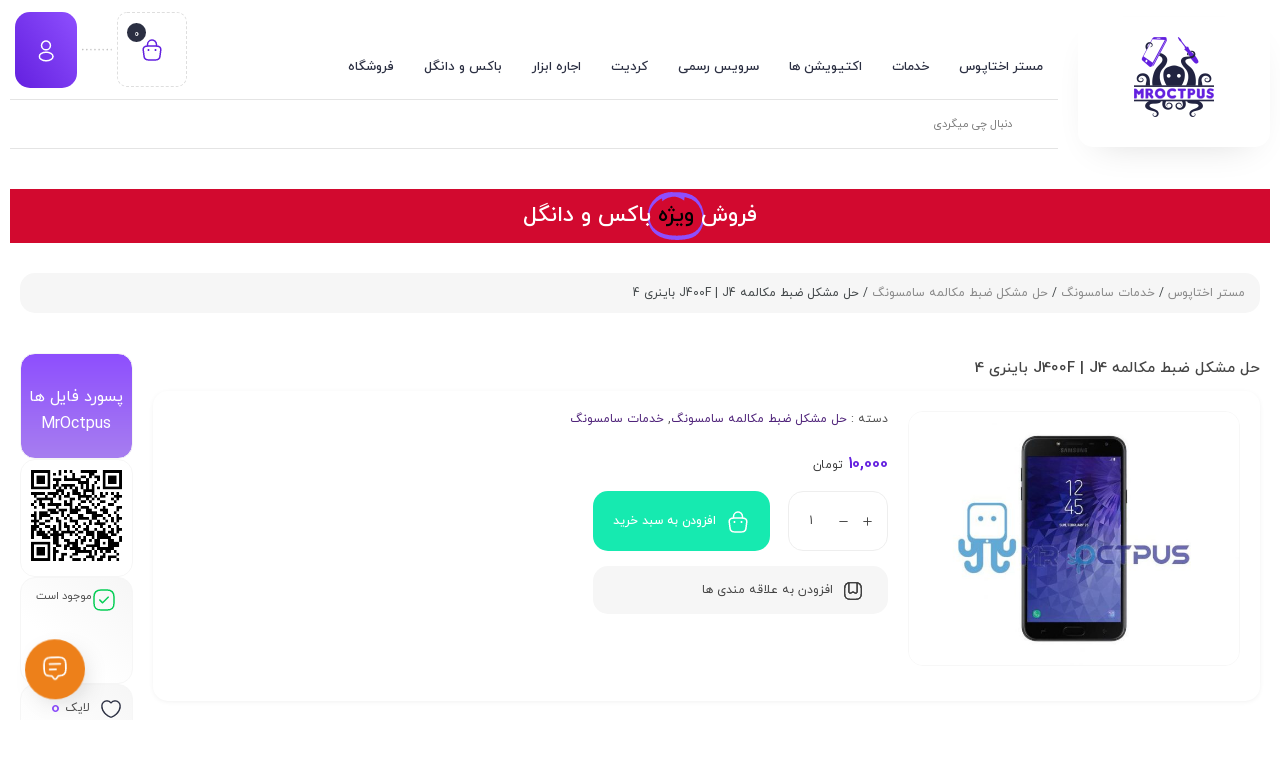

--- FILE ---
content_type: text/html; charset=utf-8
request_url: https://www.google.com/recaptcha/api2/anchor?ar=1&k=6LdQiZArAAAAAKNU2EezR8xBDJ-AKdFCm5NIEoMo&co=aHR0cHM6Ly9tcm9jdHB1cy5jb206NDQz&hl=en&v=N67nZn4AqZkNcbeMu4prBgzg&size=normal&anchor-ms=20000&execute-ms=30000&cb=4xylaregmdk
body_size: 49248
content:
<!DOCTYPE HTML><html dir="ltr" lang="en"><head><meta http-equiv="Content-Type" content="text/html; charset=UTF-8">
<meta http-equiv="X-UA-Compatible" content="IE=edge">
<title>reCAPTCHA</title>
<style type="text/css">
/* cyrillic-ext */
@font-face {
  font-family: 'Roboto';
  font-style: normal;
  font-weight: 400;
  font-stretch: 100%;
  src: url(//fonts.gstatic.com/s/roboto/v48/KFO7CnqEu92Fr1ME7kSn66aGLdTylUAMa3GUBHMdazTgWw.woff2) format('woff2');
  unicode-range: U+0460-052F, U+1C80-1C8A, U+20B4, U+2DE0-2DFF, U+A640-A69F, U+FE2E-FE2F;
}
/* cyrillic */
@font-face {
  font-family: 'Roboto';
  font-style: normal;
  font-weight: 400;
  font-stretch: 100%;
  src: url(//fonts.gstatic.com/s/roboto/v48/KFO7CnqEu92Fr1ME7kSn66aGLdTylUAMa3iUBHMdazTgWw.woff2) format('woff2');
  unicode-range: U+0301, U+0400-045F, U+0490-0491, U+04B0-04B1, U+2116;
}
/* greek-ext */
@font-face {
  font-family: 'Roboto';
  font-style: normal;
  font-weight: 400;
  font-stretch: 100%;
  src: url(//fonts.gstatic.com/s/roboto/v48/KFO7CnqEu92Fr1ME7kSn66aGLdTylUAMa3CUBHMdazTgWw.woff2) format('woff2');
  unicode-range: U+1F00-1FFF;
}
/* greek */
@font-face {
  font-family: 'Roboto';
  font-style: normal;
  font-weight: 400;
  font-stretch: 100%;
  src: url(//fonts.gstatic.com/s/roboto/v48/KFO7CnqEu92Fr1ME7kSn66aGLdTylUAMa3-UBHMdazTgWw.woff2) format('woff2');
  unicode-range: U+0370-0377, U+037A-037F, U+0384-038A, U+038C, U+038E-03A1, U+03A3-03FF;
}
/* math */
@font-face {
  font-family: 'Roboto';
  font-style: normal;
  font-weight: 400;
  font-stretch: 100%;
  src: url(//fonts.gstatic.com/s/roboto/v48/KFO7CnqEu92Fr1ME7kSn66aGLdTylUAMawCUBHMdazTgWw.woff2) format('woff2');
  unicode-range: U+0302-0303, U+0305, U+0307-0308, U+0310, U+0312, U+0315, U+031A, U+0326-0327, U+032C, U+032F-0330, U+0332-0333, U+0338, U+033A, U+0346, U+034D, U+0391-03A1, U+03A3-03A9, U+03B1-03C9, U+03D1, U+03D5-03D6, U+03F0-03F1, U+03F4-03F5, U+2016-2017, U+2034-2038, U+203C, U+2040, U+2043, U+2047, U+2050, U+2057, U+205F, U+2070-2071, U+2074-208E, U+2090-209C, U+20D0-20DC, U+20E1, U+20E5-20EF, U+2100-2112, U+2114-2115, U+2117-2121, U+2123-214F, U+2190, U+2192, U+2194-21AE, U+21B0-21E5, U+21F1-21F2, U+21F4-2211, U+2213-2214, U+2216-22FF, U+2308-230B, U+2310, U+2319, U+231C-2321, U+2336-237A, U+237C, U+2395, U+239B-23B7, U+23D0, U+23DC-23E1, U+2474-2475, U+25AF, U+25B3, U+25B7, U+25BD, U+25C1, U+25CA, U+25CC, U+25FB, U+266D-266F, U+27C0-27FF, U+2900-2AFF, U+2B0E-2B11, U+2B30-2B4C, U+2BFE, U+3030, U+FF5B, U+FF5D, U+1D400-1D7FF, U+1EE00-1EEFF;
}
/* symbols */
@font-face {
  font-family: 'Roboto';
  font-style: normal;
  font-weight: 400;
  font-stretch: 100%;
  src: url(//fonts.gstatic.com/s/roboto/v48/KFO7CnqEu92Fr1ME7kSn66aGLdTylUAMaxKUBHMdazTgWw.woff2) format('woff2');
  unicode-range: U+0001-000C, U+000E-001F, U+007F-009F, U+20DD-20E0, U+20E2-20E4, U+2150-218F, U+2190, U+2192, U+2194-2199, U+21AF, U+21E6-21F0, U+21F3, U+2218-2219, U+2299, U+22C4-22C6, U+2300-243F, U+2440-244A, U+2460-24FF, U+25A0-27BF, U+2800-28FF, U+2921-2922, U+2981, U+29BF, U+29EB, U+2B00-2BFF, U+4DC0-4DFF, U+FFF9-FFFB, U+10140-1018E, U+10190-1019C, U+101A0, U+101D0-101FD, U+102E0-102FB, U+10E60-10E7E, U+1D2C0-1D2D3, U+1D2E0-1D37F, U+1F000-1F0FF, U+1F100-1F1AD, U+1F1E6-1F1FF, U+1F30D-1F30F, U+1F315, U+1F31C, U+1F31E, U+1F320-1F32C, U+1F336, U+1F378, U+1F37D, U+1F382, U+1F393-1F39F, U+1F3A7-1F3A8, U+1F3AC-1F3AF, U+1F3C2, U+1F3C4-1F3C6, U+1F3CA-1F3CE, U+1F3D4-1F3E0, U+1F3ED, U+1F3F1-1F3F3, U+1F3F5-1F3F7, U+1F408, U+1F415, U+1F41F, U+1F426, U+1F43F, U+1F441-1F442, U+1F444, U+1F446-1F449, U+1F44C-1F44E, U+1F453, U+1F46A, U+1F47D, U+1F4A3, U+1F4B0, U+1F4B3, U+1F4B9, U+1F4BB, U+1F4BF, U+1F4C8-1F4CB, U+1F4D6, U+1F4DA, U+1F4DF, U+1F4E3-1F4E6, U+1F4EA-1F4ED, U+1F4F7, U+1F4F9-1F4FB, U+1F4FD-1F4FE, U+1F503, U+1F507-1F50B, U+1F50D, U+1F512-1F513, U+1F53E-1F54A, U+1F54F-1F5FA, U+1F610, U+1F650-1F67F, U+1F687, U+1F68D, U+1F691, U+1F694, U+1F698, U+1F6AD, U+1F6B2, U+1F6B9-1F6BA, U+1F6BC, U+1F6C6-1F6CF, U+1F6D3-1F6D7, U+1F6E0-1F6EA, U+1F6F0-1F6F3, U+1F6F7-1F6FC, U+1F700-1F7FF, U+1F800-1F80B, U+1F810-1F847, U+1F850-1F859, U+1F860-1F887, U+1F890-1F8AD, U+1F8B0-1F8BB, U+1F8C0-1F8C1, U+1F900-1F90B, U+1F93B, U+1F946, U+1F984, U+1F996, U+1F9E9, U+1FA00-1FA6F, U+1FA70-1FA7C, U+1FA80-1FA89, U+1FA8F-1FAC6, U+1FACE-1FADC, U+1FADF-1FAE9, U+1FAF0-1FAF8, U+1FB00-1FBFF;
}
/* vietnamese */
@font-face {
  font-family: 'Roboto';
  font-style: normal;
  font-weight: 400;
  font-stretch: 100%;
  src: url(//fonts.gstatic.com/s/roboto/v48/KFO7CnqEu92Fr1ME7kSn66aGLdTylUAMa3OUBHMdazTgWw.woff2) format('woff2');
  unicode-range: U+0102-0103, U+0110-0111, U+0128-0129, U+0168-0169, U+01A0-01A1, U+01AF-01B0, U+0300-0301, U+0303-0304, U+0308-0309, U+0323, U+0329, U+1EA0-1EF9, U+20AB;
}
/* latin-ext */
@font-face {
  font-family: 'Roboto';
  font-style: normal;
  font-weight: 400;
  font-stretch: 100%;
  src: url(//fonts.gstatic.com/s/roboto/v48/KFO7CnqEu92Fr1ME7kSn66aGLdTylUAMa3KUBHMdazTgWw.woff2) format('woff2');
  unicode-range: U+0100-02BA, U+02BD-02C5, U+02C7-02CC, U+02CE-02D7, U+02DD-02FF, U+0304, U+0308, U+0329, U+1D00-1DBF, U+1E00-1E9F, U+1EF2-1EFF, U+2020, U+20A0-20AB, U+20AD-20C0, U+2113, U+2C60-2C7F, U+A720-A7FF;
}
/* latin */
@font-face {
  font-family: 'Roboto';
  font-style: normal;
  font-weight: 400;
  font-stretch: 100%;
  src: url(//fonts.gstatic.com/s/roboto/v48/KFO7CnqEu92Fr1ME7kSn66aGLdTylUAMa3yUBHMdazQ.woff2) format('woff2');
  unicode-range: U+0000-00FF, U+0131, U+0152-0153, U+02BB-02BC, U+02C6, U+02DA, U+02DC, U+0304, U+0308, U+0329, U+2000-206F, U+20AC, U+2122, U+2191, U+2193, U+2212, U+2215, U+FEFF, U+FFFD;
}
/* cyrillic-ext */
@font-face {
  font-family: 'Roboto';
  font-style: normal;
  font-weight: 500;
  font-stretch: 100%;
  src: url(//fonts.gstatic.com/s/roboto/v48/KFO7CnqEu92Fr1ME7kSn66aGLdTylUAMa3GUBHMdazTgWw.woff2) format('woff2');
  unicode-range: U+0460-052F, U+1C80-1C8A, U+20B4, U+2DE0-2DFF, U+A640-A69F, U+FE2E-FE2F;
}
/* cyrillic */
@font-face {
  font-family: 'Roboto';
  font-style: normal;
  font-weight: 500;
  font-stretch: 100%;
  src: url(//fonts.gstatic.com/s/roboto/v48/KFO7CnqEu92Fr1ME7kSn66aGLdTylUAMa3iUBHMdazTgWw.woff2) format('woff2');
  unicode-range: U+0301, U+0400-045F, U+0490-0491, U+04B0-04B1, U+2116;
}
/* greek-ext */
@font-face {
  font-family: 'Roboto';
  font-style: normal;
  font-weight: 500;
  font-stretch: 100%;
  src: url(//fonts.gstatic.com/s/roboto/v48/KFO7CnqEu92Fr1ME7kSn66aGLdTylUAMa3CUBHMdazTgWw.woff2) format('woff2');
  unicode-range: U+1F00-1FFF;
}
/* greek */
@font-face {
  font-family: 'Roboto';
  font-style: normal;
  font-weight: 500;
  font-stretch: 100%;
  src: url(//fonts.gstatic.com/s/roboto/v48/KFO7CnqEu92Fr1ME7kSn66aGLdTylUAMa3-UBHMdazTgWw.woff2) format('woff2');
  unicode-range: U+0370-0377, U+037A-037F, U+0384-038A, U+038C, U+038E-03A1, U+03A3-03FF;
}
/* math */
@font-face {
  font-family: 'Roboto';
  font-style: normal;
  font-weight: 500;
  font-stretch: 100%;
  src: url(//fonts.gstatic.com/s/roboto/v48/KFO7CnqEu92Fr1ME7kSn66aGLdTylUAMawCUBHMdazTgWw.woff2) format('woff2');
  unicode-range: U+0302-0303, U+0305, U+0307-0308, U+0310, U+0312, U+0315, U+031A, U+0326-0327, U+032C, U+032F-0330, U+0332-0333, U+0338, U+033A, U+0346, U+034D, U+0391-03A1, U+03A3-03A9, U+03B1-03C9, U+03D1, U+03D5-03D6, U+03F0-03F1, U+03F4-03F5, U+2016-2017, U+2034-2038, U+203C, U+2040, U+2043, U+2047, U+2050, U+2057, U+205F, U+2070-2071, U+2074-208E, U+2090-209C, U+20D0-20DC, U+20E1, U+20E5-20EF, U+2100-2112, U+2114-2115, U+2117-2121, U+2123-214F, U+2190, U+2192, U+2194-21AE, U+21B0-21E5, U+21F1-21F2, U+21F4-2211, U+2213-2214, U+2216-22FF, U+2308-230B, U+2310, U+2319, U+231C-2321, U+2336-237A, U+237C, U+2395, U+239B-23B7, U+23D0, U+23DC-23E1, U+2474-2475, U+25AF, U+25B3, U+25B7, U+25BD, U+25C1, U+25CA, U+25CC, U+25FB, U+266D-266F, U+27C0-27FF, U+2900-2AFF, U+2B0E-2B11, U+2B30-2B4C, U+2BFE, U+3030, U+FF5B, U+FF5D, U+1D400-1D7FF, U+1EE00-1EEFF;
}
/* symbols */
@font-face {
  font-family: 'Roboto';
  font-style: normal;
  font-weight: 500;
  font-stretch: 100%;
  src: url(//fonts.gstatic.com/s/roboto/v48/KFO7CnqEu92Fr1ME7kSn66aGLdTylUAMaxKUBHMdazTgWw.woff2) format('woff2');
  unicode-range: U+0001-000C, U+000E-001F, U+007F-009F, U+20DD-20E0, U+20E2-20E4, U+2150-218F, U+2190, U+2192, U+2194-2199, U+21AF, U+21E6-21F0, U+21F3, U+2218-2219, U+2299, U+22C4-22C6, U+2300-243F, U+2440-244A, U+2460-24FF, U+25A0-27BF, U+2800-28FF, U+2921-2922, U+2981, U+29BF, U+29EB, U+2B00-2BFF, U+4DC0-4DFF, U+FFF9-FFFB, U+10140-1018E, U+10190-1019C, U+101A0, U+101D0-101FD, U+102E0-102FB, U+10E60-10E7E, U+1D2C0-1D2D3, U+1D2E0-1D37F, U+1F000-1F0FF, U+1F100-1F1AD, U+1F1E6-1F1FF, U+1F30D-1F30F, U+1F315, U+1F31C, U+1F31E, U+1F320-1F32C, U+1F336, U+1F378, U+1F37D, U+1F382, U+1F393-1F39F, U+1F3A7-1F3A8, U+1F3AC-1F3AF, U+1F3C2, U+1F3C4-1F3C6, U+1F3CA-1F3CE, U+1F3D4-1F3E0, U+1F3ED, U+1F3F1-1F3F3, U+1F3F5-1F3F7, U+1F408, U+1F415, U+1F41F, U+1F426, U+1F43F, U+1F441-1F442, U+1F444, U+1F446-1F449, U+1F44C-1F44E, U+1F453, U+1F46A, U+1F47D, U+1F4A3, U+1F4B0, U+1F4B3, U+1F4B9, U+1F4BB, U+1F4BF, U+1F4C8-1F4CB, U+1F4D6, U+1F4DA, U+1F4DF, U+1F4E3-1F4E6, U+1F4EA-1F4ED, U+1F4F7, U+1F4F9-1F4FB, U+1F4FD-1F4FE, U+1F503, U+1F507-1F50B, U+1F50D, U+1F512-1F513, U+1F53E-1F54A, U+1F54F-1F5FA, U+1F610, U+1F650-1F67F, U+1F687, U+1F68D, U+1F691, U+1F694, U+1F698, U+1F6AD, U+1F6B2, U+1F6B9-1F6BA, U+1F6BC, U+1F6C6-1F6CF, U+1F6D3-1F6D7, U+1F6E0-1F6EA, U+1F6F0-1F6F3, U+1F6F7-1F6FC, U+1F700-1F7FF, U+1F800-1F80B, U+1F810-1F847, U+1F850-1F859, U+1F860-1F887, U+1F890-1F8AD, U+1F8B0-1F8BB, U+1F8C0-1F8C1, U+1F900-1F90B, U+1F93B, U+1F946, U+1F984, U+1F996, U+1F9E9, U+1FA00-1FA6F, U+1FA70-1FA7C, U+1FA80-1FA89, U+1FA8F-1FAC6, U+1FACE-1FADC, U+1FADF-1FAE9, U+1FAF0-1FAF8, U+1FB00-1FBFF;
}
/* vietnamese */
@font-face {
  font-family: 'Roboto';
  font-style: normal;
  font-weight: 500;
  font-stretch: 100%;
  src: url(//fonts.gstatic.com/s/roboto/v48/KFO7CnqEu92Fr1ME7kSn66aGLdTylUAMa3OUBHMdazTgWw.woff2) format('woff2');
  unicode-range: U+0102-0103, U+0110-0111, U+0128-0129, U+0168-0169, U+01A0-01A1, U+01AF-01B0, U+0300-0301, U+0303-0304, U+0308-0309, U+0323, U+0329, U+1EA0-1EF9, U+20AB;
}
/* latin-ext */
@font-face {
  font-family: 'Roboto';
  font-style: normal;
  font-weight: 500;
  font-stretch: 100%;
  src: url(//fonts.gstatic.com/s/roboto/v48/KFO7CnqEu92Fr1ME7kSn66aGLdTylUAMa3KUBHMdazTgWw.woff2) format('woff2');
  unicode-range: U+0100-02BA, U+02BD-02C5, U+02C7-02CC, U+02CE-02D7, U+02DD-02FF, U+0304, U+0308, U+0329, U+1D00-1DBF, U+1E00-1E9F, U+1EF2-1EFF, U+2020, U+20A0-20AB, U+20AD-20C0, U+2113, U+2C60-2C7F, U+A720-A7FF;
}
/* latin */
@font-face {
  font-family: 'Roboto';
  font-style: normal;
  font-weight: 500;
  font-stretch: 100%;
  src: url(//fonts.gstatic.com/s/roboto/v48/KFO7CnqEu92Fr1ME7kSn66aGLdTylUAMa3yUBHMdazQ.woff2) format('woff2');
  unicode-range: U+0000-00FF, U+0131, U+0152-0153, U+02BB-02BC, U+02C6, U+02DA, U+02DC, U+0304, U+0308, U+0329, U+2000-206F, U+20AC, U+2122, U+2191, U+2193, U+2212, U+2215, U+FEFF, U+FFFD;
}
/* cyrillic-ext */
@font-face {
  font-family: 'Roboto';
  font-style: normal;
  font-weight: 900;
  font-stretch: 100%;
  src: url(//fonts.gstatic.com/s/roboto/v48/KFO7CnqEu92Fr1ME7kSn66aGLdTylUAMa3GUBHMdazTgWw.woff2) format('woff2');
  unicode-range: U+0460-052F, U+1C80-1C8A, U+20B4, U+2DE0-2DFF, U+A640-A69F, U+FE2E-FE2F;
}
/* cyrillic */
@font-face {
  font-family: 'Roboto';
  font-style: normal;
  font-weight: 900;
  font-stretch: 100%;
  src: url(//fonts.gstatic.com/s/roboto/v48/KFO7CnqEu92Fr1ME7kSn66aGLdTylUAMa3iUBHMdazTgWw.woff2) format('woff2');
  unicode-range: U+0301, U+0400-045F, U+0490-0491, U+04B0-04B1, U+2116;
}
/* greek-ext */
@font-face {
  font-family: 'Roboto';
  font-style: normal;
  font-weight: 900;
  font-stretch: 100%;
  src: url(//fonts.gstatic.com/s/roboto/v48/KFO7CnqEu92Fr1ME7kSn66aGLdTylUAMa3CUBHMdazTgWw.woff2) format('woff2');
  unicode-range: U+1F00-1FFF;
}
/* greek */
@font-face {
  font-family: 'Roboto';
  font-style: normal;
  font-weight: 900;
  font-stretch: 100%;
  src: url(//fonts.gstatic.com/s/roboto/v48/KFO7CnqEu92Fr1ME7kSn66aGLdTylUAMa3-UBHMdazTgWw.woff2) format('woff2');
  unicode-range: U+0370-0377, U+037A-037F, U+0384-038A, U+038C, U+038E-03A1, U+03A3-03FF;
}
/* math */
@font-face {
  font-family: 'Roboto';
  font-style: normal;
  font-weight: 900;
  font-stretch: 100%;
  src: url(//fonts.gstatic.com/s/roboto/v48/KFO7CnqEu92Fr1ME7kSn66aGLdTylUAMawCUBHMdazTgWw.woff2) format('woff2');
  unicode-range: U+0302-0303, U+0305, U+0307-0308, U+0310, U+0312, U+0315, U+031A, U+0326-0327, U+032C, U+032F-0330, U+0332-0333, U+0338, U+033A, U+0346, U+034D, U+0391-03A1, U+03A3-03A9, U+03B1-03C9, U+03D1, U+03D5-03D6, U+03F0-03F1, U+03F4-03F5, U+2016-2017, U+2034-2038, U+203C, U+2040, U+2043, U+2047, U+2050, U+2057, U+205F, U+2070-2071, U+2074-208E, U+2090-209C, U+20D0-20DC, U+20E1, U+20E5-20EF, U+2100-2112, U+2114-2115, U+2117-2121, U+2123-214F, U+2190, U+2192, U+2194-21AE, U+21B0-21E5, U+21F1-21F2, U+21F4-2211, U+2213-2214, U+2216-22FF, U+2308-230B, U+2310, U+2319, U+231C-2321, U+2336-237A, U+237C, U+2395, U+239B-23B7, U+23D0, U+23DC-23E1, U+2474-2475, U+25AF, U+25B3, U+25B7, U+25BD, U+25C1, U+25CA, U+25CC, U+25FB, U+266D-266F, U+27C0-27FF, U+2900-2AFF, U+2B0E-2B11, U+2B30-2B4C, U+2BFE, U+3030, U+FF5B, U+FF5D, U+1D400-1D7FF, U+1EE00-1EEFF;
}
/* symbols */
@font-face {
  font-family: 'Roboto';
  font-style: normal;
  font-weight: 900;
  font-stretch: 100%;
  src: url(//fonts.gstatic.com/s/roboto/v48/KFO7CnqEu92Fr1ME7kSn66aGLdTylUAMaxKUBHMdazTgWw.woff2) format('woff2');
  unicode-range: U+0001-000C, U+000E-001F, U+007F-009F, U+20DD-20E0, U+20E2-20E4, U+2150-218F, U+2190, U+2192, U+2194-2199, U+21AF, U+21E6-21F0, U+21F3, U+2218-2219, U+2299, U+22C4-22C6, U+2300-243F, U+2440-244A, U+2460-24FF, U+25A0-27BF, U+2800-28FF, U+2921-2922, U+2981, U+29BF, U+29EB, U+2B00-2BFF, U+4DC0-4DFF, U+FFF9-FFFB, U+10140-1018E, U+10190-1019C, U+101A0, U+101D0-101FD, U+102E0-102FB, U+10E60-10E7E, U+1D2C0-1D2D3, U+1D2E0-1D37F, U+1F000-1F0FF, U+1F100-1F1AD, U+1F1E6-1F1FF, U+1F30D-1F30F, U+1F315, U+1F31C, U+1F31E, U+1F320-1F32C, U+1F336, U+1F378, U+1F37D, U+1F382, U+1F393-1F39F, U+1F3A7-1F3A8, U+1F3AC-1F3AF, U+1F3C2, U+1F3C4-1F3C6, U+1F3CA-1F3CE, U+1F3D4-1F3E0, U+1F3ED, U+1F3F1-1F3F3, U+1F3F5-1F3F7, U+1F408, U+1F415, U+1F41F, U+1F426, U+1F43F, U+1F441-1F442, U+1F444, U+1F446-1F449, U+1F44C-1F44E, U+1F453, U+1F46A, U+1F47D, U+1F4A3, U+1F4B0, U+1F4B3, U+1F4B9, U+1F4BB, U+1F4BF, U+1F4C8-1F4CB, U+1F4D6, U+1F4DA, U+1F4DF, U+1F4E3-1F4E6, U+1F4EA-1F4ED, U+1F4F7, U+1F4F9-1F4FB, U+1F4FD-1F4FE, U+1F503, U+1F507-1F50B, U+1F50D, U+1F512-1F513, U+1F53E-1F54A, U+1F54F-1F5FA, U+1F610, U+1F650-1F67F, U+1F687, U+1F68D, U+1F691, U+1F694, U+1F698, U+1F6AD, U+1F6B2, U+1F6B9-1F6BA, U+1F6BC, U+1F6C6-1F6CF, U+1F6D3-1F6D7, U+1F6E0-1F6EA, U+1F6F0-1F6F3, U+1F6F7-1F6FC, U+1F700-1F7FF, U+1F800-1F80B, U+1F810-1F847, U+1F850-1F859, U+1F860-1F887, U+1F890-1F8AD, U+1F8B0-1F8BB, U+1F8C0-1F8C1, U+1F900-1F90B, U+1F93B, U+1F946, U+1F984, U+1F996, U+1F9E9, U+1FA00-1FA6F, U+1FA70-1FA7C, U+1FA80-1FA89, U+1FA8F-1FAC6, U+1FACE-1FADC, U+1FADF-1FAE9, U+1FAF0-1FAF8, U+1FB00-1FBFF;
}
/* vietnamese */
@font-face {
  font-family: 'Roboto';
  font-style: normal;
  font-weight: 900;
  font-stretch: 100%;
  src: url(//fonts.gstatic.com/s/roboto/v48/KFO7CnqEu92Fr1ME7kSn66aGLdTylUAMa3OUBHMdazTgWw.woff2) format('woff2');
  unicode-range: U+0102-0103, U+0110-0111, U+0128-0129, U+0168-0169, U+01A0-01A1, U+01AF-01B0, U+0300-0301, U+0303-0304, U+0308-0309, U+0323, U+0329, U+1EA0-1EF9, U+20AB;
}
/* latin-ext */
@font-face {
  font-family: 'Roboto';
  font-style: normal;
  font-weight: 900;
  font-stretch: 100%;
  src: url(//fonts.gstatic.com/s/roboto/v48/KFO7CnqEu92Fr1ME7kSn66aGLdTylUAMa3KUBHMdazTgWw.woff2) format('woff2');
  unicode-range: U+0100-02BA, U+02BD-02C5, U+02C7-02CC, U+02CE-02D7, U+02DD-02FF, U+0304, U+0308, U+0329, U+1D00-1DBF, U+1E00-1E9F, U+1EF2-1EFF, U+2020, U+20A0-20AB, U+20AD-20C0, U+2113, U+2C60-2C7F, U+A720-A7FF;
}
/* latin */
@font-face {
  font-family: 'Roboto';
  font-style: normal;
  font-weight: 900;
  font-stretch: 100%;
  src: url(//fonts.gstatic.com/s/roboto/v48/KFO7CnqEu92Fr1ME7kSn66aGLdTylUAMa3yUBHMdazQ.woff2) format('woff2');
  unicode-range: U+0000-00FF, U+0131, U+0152-0153, U+02BB-02BC, U+02C6, U+02DA, U+02DC, U+0304, U+0308, U+0329, U+2000-206F, U+20AC, U+2122, U+2191, U+2193, U+2212, U+2215, U+FEFF, U+FFFD;
}

</style>
<link rel="stylesheet" type="text/css" href="https://www.gstatic.com/recaptcha/releases/N67nZn4AqZkNcbeMu4prBgzg/styles__ltr.css">
<script nonce="qYY-sn97vu8vuyr8BQX62A" type="text/javascript">window['__recaptcha_api'] = 'https://www.google.com/recaptcha/api2/';</script>
<script type="text/javascript" src="https://www.gstatic.com/recaptcha/releases/N67nZn4AqZkNcbeMu4prBgzg/recaptcha__en.js" nonce="qYY-sn97vu8vuyr8BQX62A">
      
    </script></head>
<body><div id="rc-anchor-alert" class="rc-anchor-alert"></div>
<input type="hidden" id="recaptcha-token" value="[base64]">
<script type="text/javascript" nonce="qYY-sn97vu8vuyr8BQX62A">
      recaptcha.anchor.Main.init("[\x22ainput\x22,[\x22bgdata\x22,\x22\x22,\[base64]/[base64]/[base64]/ZyhXLGgpOnEoW04sMjEsbF0sVywwKSxoKSxmYWxzZSxmYWxzZSl9Y2F0Y2goayl7RygzNTgsVyk/[base64]/[base64]/[base64]/[base64]/[base64]/[base64]/[base64]/bmV3IEJbT10oRFswXSk6dz09Mj9uZXcgQltPXShEWzBdLERbMV0pOnc9PTM/bmV3IEJbT10oRFswXSxEWzFdLERbMl0pOnc9PTQ/[base64]/[base64]/[base64]/[base64]/[base64]\\u003d\x22,\[base64]\\u003d\\u003d\x22,\x22IEnCpcO1ZwzDuTxJwrzCnsKBw6g6w6bDicKkQsOnYFXDp3XCnMOpw5/CrWo7wqjDiMOBwrPDpigowoxUw6cle8KUIcKgwrjDhHdFw6kZwqnDpRorwpjDncK5STDDr8OxC8OfCykEP1vCoxF6wrLDh8OISsOZwp/[base64]/w5/[base64]/Cs04yayF8DxfDmMOqw6jDh8K5w4BKbMOGf3F9wq/DthFww7fDlcK7GQjDkMKqwoIUGkPCpSl/w6gmwqXCoko+QMONfkxJw7QcBMKjwoUYwo1jW8OAf8ONw4RnAy/DpEPCucKoOcKYGMK3CMKFw5vCqMK4woAww77Ds14Hw7jDjAvCuWd3w7EfF8KvHi/[base64]/[base64]/[base64]/CkADDuyvDnsK8OcORwodQwovDscKjwoTDiV5mf8KZM8KPw6vCvcOzATJrKkvCoC09woPCpDpLw7LCuhfCp0cJwoAqC0/CuMOowrgDw7jDsmM6H8KqJcKIAcKwegNCTMK4ccOBwpVgWR/[base64]/DncOMwqhvw5gJw6rDgsKRc8O6wqoKY8K2woIqw5fCnMOww7huIsK2B8OTeMO8w5xxw7hKw6tAwq7Cpw4bw6XCg8Ksw659B8KJIAbCtcKqDBHCrkDCisK/wrvDrDA0w6PCkcOCfMO+S8OywrcGalZSw7HDnsOVwpgya1XCkcK0wp3ChkUQw7/DrsO2XVLDs8O6GjXCqMO0CTjCsAk8wrnCrRfDvmtMwr1uXMKkDW18woTCiMKhw7TDqsKew5XCskh0HcK6w5LCj8KlPWFAw7jDhT0Qw5vCgWN2w7XDpMOZBHzDi0/CsMK3LhpCw6rCrsKww6F2wq3DgcOxwoJjwq7Ci8KvIlQdSSFLDsKLw6/DtGkQw7cLWXrDr8O0IMOTLMO5Gy1owprDrzF1wp7CpBfDpcOIw5kXbsK8wodbWMOldsKJw7hUw6XDtsKwBzLCrsKSwq7DkcOmwq/DosKMTxhGw6UYDijDksKcwqbDu8O0wpPCj8KrwpLDnwXDrH5nworDv8KKEwN1cgbDq2ZBwr3CrsKKwqPDnnHCu8Kpw6B0w4vChcKpwoRhQMOowr7CoBTDjj7Dr2BaY0vCskM3YhsDwrF3a8OxWSEnUwXDi8Oiw55Uw6dGw7DDgh/Dr2bDncOkwpjCs8KLw5MLCsOCCcO4L1AkGsKGw6TDqCFmNgnDi8KMR0/CmsKKwo4yw5TChhvClDLCkhTCjUrCocO4YcKEf8O3PsOhAsK+NXZlw4AIw5NrS8OxBsOpPCMHwr7CrcKZwobDnilsw6snwovCosKQwpZ3VsOow6XCtDbDl2jDjcK1w6dPasKRwrglw53DoMKxwo3CrCbClhwhccO7wol6UcK2ScKvT2tvRm5fw6/Dq8KxRBAdfcOawowCw78Vw4lLGDNARzJRMsKNa8OPwonDksKbwqLCqmXDvMOqPsKpHsKkIsKjw4rDj8KVw7LCpDbCph8gf3NqSFvDpMKeHMOmDsKiecOjwqMhfWpQezTCnCvDsAlww5nCgGB7R8KMwrzDq8K/wp1ow5NmwoXDsMKmwp7CsMOlCsK7w5zDvsOUwpAFSBDCusKuw7LCrcOyF3/DusOVwpvCg8OTeDTCvgQcwoMMN8O5wpHCgjpvw5x+a8K9XycBYFY7wrnDsGFwPcOZRcK1HkIGVGpFPMO9w5TCocKSLMK4ATI2MWfChn8NXB/DtcODw5HCp0fDlmDDtMOQwqLCiDrCmAXCmsKSSMKHIsKgw5vCmcOsbsONVMOgw73DgDbCiXjDgkEuw4/DjsOLCQIAwqfDnR50w7kBw6powr91D2spw7cJw4I2CSVMUlLDgmnDncOTVyEvwocIWC/Cki4hRMKJMsOEw5fDtwDCkMKxwrLCgcObYMOIZznCkAs7w7bCmRHDt8ODw7I2woXDocKNDQXDszYNwqzDrzxIIArCqMOCwqQGw4/DuBJGPsK/w4R3wqnDuMKiw6fCsVVZw43CsMKEwoMowopAJMK5w7nCj8O8YcOgLsKow73CgcKCw5gEw5HCqcKYwoguIcK3YsOdNcOsw5zCumrCn8O6ASTDmXHCtVUQwp/DjcKcBsO6wpYTwqRpNEQ6w41GC8KjwpM2GXZ0wq8QwrPCkGPCv8KKSUA+wojCgQxEH8O3wonDjMOSwprCkF7DosKPcS1EwqrDik99MsOEwrliwpHCm8Ocw5x+w5VBwrfCrW5BbmjCjMKoBlVRw6/CvMOtOhZPw63CqWTCqCg4HijCkkk6JjTCozHCiD9bF1DCksO/wqnCkEnCvjARWMO+w78xVsODwoUQwoDCmMKFL1Jtw7/Ch1DDnxPDi2vCiF8qScO2OcOKwrZ7w5nDjAkqwofCrsKOw4DCnSrCvzxdPgnCkMKlw5MuBmtII8KGw4rDpBbCjhhLYEPDnMK/w4DClsOzZ8OQw7XCswUqw7hgUGUjD1HDosOKdcKmw45bw4LCiCTDg1DDsFtaXcKnRlEAUlw7f8KCMMKsw7LCig3CvMKkw7ZZwpbDpCLDmMO/esOLXsOVAn0bQH0Fw7wSVX3CpMKqQWYrw5PDnHxGZcO8f1fDkCPDpHErO8OuPgzDpcOJwoTCvC0QwojDmTxzPcOUD1w4WE/CoMKvwp13cyjDicKowrzCgcK+wqYKwonDvMO6w4vDinXDlcKbw6zDnD/[base64]/[base64]/w6pIwrDCsMOqecK7woImZQEjHyJEd8O4M8Oxwo9Awpscw793Z8OwagVtFwgLw5rDsS/Dg8OhFRdbf08uw7DCimhqYWZvInHDmU/DliYvewYpwqjDh0jCgjJAYmwhfmUBO8KYw743Wi3Cv8Kpwq8owohSW8ODHMKqFR9qGMONwqpnwrhzw7DCo8OrQMOqClLDnsO1IcK/woDDsAlfw4fCrFfDo27DosOdwqHDi8KQwphmw6wgVBQXwpcScQVgwqLCpMOaK8Kdwo/CvsKQwpxWO8KvMDh1w4kKCMK7w4s/w6tAUcKcw4Zaw4chwqbCtcOgGAfDpWjCucKLw5fDj0BIXMOMwq7DjgM9LVvDvkY4w6geKsO/w6RNXz/DmMKuSU0Nw794d8O/w73Dp8K7XMK4ZsKEw53DmMO9bydww6saO8KJN8OYwpTChC7CvMOQw5bCqxE6WsOqHTfChis/w6ZlX0t2wr/[base64]/Dokwsw749w5PDm03Cl1/DrcKGwo/CojoxwpTCvcKrw4sxX8O7wqhOKxLDr2EgTcK5wqwSw7PCjsO2wqXDqMOKfijDo8KTwq/[base64]/[base64]/DncOGclXCkCQOwr/Duzg9wpXCvcKlw7BewqHDsHBZWRrDtsOZw6hqCMOawqzDh2XDgsO2W1LCgVBhwoXCjsKIwrkBwrYHN8KCDzsMS8KqwoYeYsOiSsO9wobCvsOnw6rDpxZJPMK/QsK+XDzCqmZKw5o/wqoCTMObw63CmEDChj52V8KDY8K/[base64]/[base64]/XcOVw7hWw5drwpjDukTCkcKpE249KEnDunnCtEM7T1R5WGXDoiXDpV7DscO6XUwndMKdwo7DuWfCixfCucKrw63CtsOMwpkUw7RQXFzDgnLCmWLDlwbDkSbClcO/[base64]/CjcKoXMKjfAlVWcOTI0PCixI6w5nDogbDlFHCqg3DnyfDvGYywrnDvwzDi8KkZhc0dcOIwrpGw5Abw63DthEAw7NDD8KvWDfCssKwCMORQG/Cg3XDpxUuMhsrAMOuGsOHw74ew6VBM8Ohwp3Dh08cIlrDn8KEwpJHAMKSGGLDksO6wpnCs8KiwpREwpFXGnxhJl7CiCTClmLDimvCpsKgZsObecOWD3/Dp8OtSDvDgCc0d1LDscKMEsKswpsIKVUKYMO0QMKswoAfUsK5w5/DlFssAzHCnx9Mwps/wqzCjAjDryxLw4lfwq/Cv2XCmMK/Z8KFw7nCiAQKwp/Dr018QcKtawQSw6xTw5Yqwppbw7VHTsOhKsO7ScOMb8OKFsOEw6fDmFPCv1rCrsKvwprDn8KmWkjDqyAKwrHCqMO0w6zDkcKdDTtvw55uwo/[base64]/R8OqdAgwcCjDk8Opwo88wp3DnlXDkFDCtl/[base64]/w4HCssOoZsKgCmI9TMOWOsO+wrzCt2QfZiR8w5d/wojCl8Olw6QmFcKbRMOYw7Vpw7bCu8O6wqJUTcO/RcOHBVLCosKWw7Ibw5VLNXpOf8K+wr8Jw6UlwoIuRsKhwop1wrhEMsOXGMOow749w6TCqWrCrsKow5LDt8O0TDExUcOdMizCr8Kaw7FwwpfDl8OGPsKAwqrCiMOmwpwhf8Kvw4YURyfDjBoGZ8OiwpPDhsOlw7E/dyLDqi3Dr8OTbFLDqBhPbsK0ClzDmMKeccObDMO2wqhiNMOyw53CvcOXwp7DsSBsLg/DtAYWw6tPw4EGWcOkwrLCk8Kpw4Icw4LCuGMtw6fCnMKDwpLDkWxawrRvw4RIIcK2wpTCjwLCkADCp8OnWcOJw7HDscKjVcO0wofCgMKiw4M/w75ICVfDv8KeCD1wworDjsOKwonDs8KOwoBWwqrDl8KCwrwWwrvCl8OnwqLDucOPLRYZazvDgsKgP8KJZgjDiio3KnvCghosw7/CjzDDi8Ouwrknw6I1SEF5U8Kew5V+DUYJwrLCjAl4w5vDvcOmKWZZwr5kw6PCvMOsRcOSw6/DlTwfwoHDk8KkBHPCnMOrw4rCsRBcFXwow7ZLIsKqUBnClC7DhMKKDsKqXsOqw6LCkFLCtcOCUsKgwqvDs8KgJMOLwqllw5bDnytGL8KfwqNMYyPDokvCksKxwqLCv8Kmw65HwpTDgn1sZ8KZw41fwrs+w60ywq7DusKRccKowp/[base64]/DssOSInzCjAkOw6DCtMKGSMKmw4J+w6jCuMOjYB9QUcORw7HCssOTVyQxS8O7wqlSwrjDr17ChMOjwrF3C8KQbMOcJMK8wpTCksKgQGV+w6Aww4gvw4DClUjCvsOYFsOvw4vDtSoPw7B8w55rwql5w6HDgVzDpSzCp3pfw77Ck8OUwobDkFbCocO4w7XCuELCkh/CuwLDjMOEfWnDgRjDvcOtwpDClcOmEcKqWcKSEcOTBsOQw43Cu8OUw4/CvhEiCBgvTD5ILsOYI8O/[base64]/w6DDphR5ZlPDkAFUGmonKnzDuFvCjAbClyHCgsK7BcKVcsK1FsO5AMOzUFENMhUlRcKLC1oyw7jCk8ONRMKowrpsw5c1w5vDoMOFwrwtw5bDgmPCgcO6McK4w4VYYTdWOTvCumklGw7ChyTCv1lfwp49woXDsiIMEcKbNcOFX8Kiw7XDtVd7JULCjMOzwr43w7Y7wo/CksKcwoZRTlYzcsK4RcKXw7tuw49Bw6sgFsKsw6Fow6hKwpsjw6TDpcOqOcOXAwVkw7nDtMKuN8OxfCPDssORwrrDp8Kmwp9zUcKWwpTCvH3DpcK3w4rDnMKoT8OKwp/CocObHsKlwpnDksORUMKZwphCE8KWwpTCr8KuVcKEF8OTKC3DsV06wpRywqnCi8ObBcKRw4/Dk1JPwpTCgcKtwo5vRS/CiMOyWMKwwrTChHvCsj8dwr00w7MAw5U8ADnDjlMywrTCl8KVVsKwEEHCjcKOwppqw6rDpXYYwrd0DVXCilXCjmVqwp03w69mw7gBM0/DjMKYwrAkXj9Ka3gmemRXYMOrbSIBwoVZwqTCvcKuwoM9Tnx+w4IXOThQwpbDpMOIHknCjwlbFMKgFEl2ZMONw5/Dh8OiwoAECsKBUQUWMMK/[base64]/M1/CgsOrwqDDiMOlw7HCisOfw5gew6vCscKOe8OMTMOHPCPDjU7ChMKLQiHDiMOMwrzDvcK0OE0cFmkhw6xtwphEw4kNwrpVDEPCpkXDvBjCnEwDVMOtEgohwq0AwpzDtRjDt8OywohMTMK/UwzDmhjChMK2Y1bDh0fCmRwKa8O5dFp/YXzDl8OFw4E6wrEbRsOswozDg13CmcOqwoIVw7zCuiLDuQ0mZzXCik0yesK+OcKWOsOVbsOMAsOablrCo8KOB8Oaw6fDjcKiCsKlw5RWJlbDoCzClHfDiMOMw7ZXL1fCgznCn31ywrlzw4xww4F1VW1jwpcyOsOUw45twodyBAPDi8OMw6zDpcO2wqESYy/Dlg09NsOgQsOsw7gNwrfCpsOcFMODw7HDh1PDkzPChmPClEnDjsKMJl/DpT5nGX7ChsK0wqbDh8KQw7zCvMOFwqHDgB9IZjlXwo3Dmj9VZFc0AV0RfMOYwr/CixEvwqrDjyhJwolZScKzGcO7wrHCs8Ojcy/DmsKQKnQhwo7DtMOpXSwYw4BJcMO0wo7DtcOuwrksw6RWw4DCm8OJBcOqPUIHM8Orw6A/wqDCrMO4acOkwqTDqmTDhMKtQMKAfsK/w5dfw7zDhRBUw6HDl8OAw73DkVvCtMOJMMKzJkF0IXc3fxgnw6VHecKRAsObw4DCusOvw5LDuTHDjMKXFGbCjlLCusOkwrxnDx84wr1nw7hgw7fCv8Ovw6zDjsK7WcKVJlUbw44OwpQRwrQIw6jDpcOXcU/ChcKdf3bChAvDrQXDhMKBwr3CucOiZ8KtVcOow4scGcOxDMKnw6cWeGHDjWTDkMO8w47Dn18dJsKZw6sZQ3IuTyJzw6LCtFbDuUMvKmrDslzCnMK1w5TDmsORw6zCqmdvwp7DvF/[base64]/B8OLw6zClcOEw5tOwq9nwqrCn8OlCMONwoZJNAzCpcObOsOFwrMww6YUw6DDgMOBwqsyw43DiMKzw6Ntw4nDhMO1wr7CqsK/w5N3NlvDmMOqI8OjwpzDrGB3wqDDpw5nw60Bw6wOHMKVw60fw5J/w7zCiDZtw5TCmcO5REPCl1MiED8Gw5ZyKcOmczIDw41uw43DhMOEdMK3bsO/Ph7Dv8OwRRnCoMKUBm1lAsOiw6HCui/ClkhkHMKPSFfCpsK/ezE0ecOYw4PDpMOuMEx/woPDvQbDk8K5wrvCjMKrw447w7DCnT0lw6hgwpluw40YaynCssKDw7obwpdCNE4kw4scDMOpw6/DpSBZHMOsV8KIBcKVw6DDj8OuWcK8K8K0w7nCpSDDqwLCkBfCicKXwqPCgsKAOmXDkFxdc8OcwqDCvWtCZSpZYWtgPcOnwpZxKB0JKgp/w4Maw4oOwrtbOsKAw4UNJcOmwowFwp3DpMOcMiwMAC3Cpz4Zw5TCvMKSb2sMwr19GMOMw5bCu0TDvz0Mw78hCsOlOsKMJyDDjSfDk8OpwrzDiMKeOD16WW14w5FCw6oTw6XDu8OCHk/CpsKlw4B2M2F0w45Gw67CtMOUw5QUSMOAwrbDmxLDngMBBMOkwpV/L8KBbELDrsKLwq83wo3DgcKTXTDDgMOSwrAow6wAw7/CtgIEZsKTExp1YG3CmMKvBCw5w4/DtsK4ZcOXw5XCsWkJA8KlPMKDw4PCoy0pSn7DkhtBT8KOKsKdwrh7HhjCjcOAFhJvXSN8TCBeP8OrPnvDqTDDrVoCwrLDlzJQw6tDwr/CoDnDkG1TU2jDvsOSXW7Dh1ULw4XDhiTCusKAVsO5Illyw7DCh2TChGNmw6nCv8O5IMOiIMOtwrLCvMODRnkYaHTCk8OoPx/[base64]/DsBxsHMObLsOAwqtKGcOeU8Ojb8OJwp8WUxdMSzvCskHCnTTCtl5dDUbDhMKJwrfDucO6BxvCoGDCkMOfw6nDig/Dk8ONw7NTUCnCo3ouG2fCr8KwVGVfw7LCtsK7QWtqU8KJYHfDksKqbjjDlsKJw6smNTh4OMO0EcKrJAlFOXjDpF7Ckzcjw6DDjcKOw7JnWxjCgwhdDMOLw7XCsjHCg2vChcKJeMKvwrUfLsKqBHNZw4hiBcOJAx1mwr/DkXkscEpzw53DmR0Pwqw5w5seQkAidcKkwr9Bwp9pT8KDw7YAEMK5BcKzOibDhsOGayNOw6bCj8OBJQEMET/DtcOxw551FC4RwowJwrTDqsKnbsOyw4cJw5DDlX/Dr8Kvw5jDjcKkWcObfMOOw4zDmMKJWMK6LsKKw7HDnnrDjD/CrAh3EifDgcOxwo3DjDjCnsOZwpUYw4HClVQ4w7bDkSUfRsKZU3LDrUTDuxvDtRvCkMOgw5kiX8KnRcK9EcK1EcOuwqnCrMKlw7xqw5dDw4BKTEHDiGvDhcKrO8ONwpg3w7rDoWDDnsOGHzM4O8OTacKTH23ChsOtHhYhBMOZwrBRDEvDrEtjwpsYacKSDGh5w6/DswzClcK/wpc1TMO9wpPDj0cywptiWsO7D0HClR/DoAISLy3CnMOmw5HDqj4qRWk+BcKpwotzwpBdw73DtDYMGgbCgD3DlMKISQLDhMOqwoYXw5YNwoAVwoZZWMKIanVGcMOJwoLCiEA/w4nDr8OuwoxOcsKYJ8OVwplVwqPClA3CpsKSw5/CncOwwo14w7nDg8KichVyw57CncK7w7QOV8OeZykEw5oLR0bDrsOOw6BzXMOEdAd3w5vDu3V+WExhCsO5w6HDrx9iwrwvLcKVLcOrwrHDiELCgg7Co8OhUcOOVTTCucKywoXCpU0UwopJwrY9d8OywrMGeC/CumACXBxcbsKIw6bCoC9FD0MZwpLDtsKWDMOyw53DgV3DlxvCocOOwqJdTBMFwrAEOsKuasOXw5/DqVtqZMKywptRbcONwofDmzvDklvChFw5U8Oxw6wbwot9w7hnYHzCkcOeSl8NKcKDTk40wqMrOjDCjMKUwp00RcOuwpQfwqvDn8KKw6sXw6XCiRPDlsOzwrEnwpHDjMKww48fwrkhXsONJMKzG2NTwofDmsOzw5/DjUjCgQcnwrfCi1QEOcKHGWoZwowKwrFHTiLDmm4Hw59iwoTDl8KVw4PDgipjJcOrwqnCucKNJMO7P8OVw4QJwqTCgMObfMOtRcOCccK+XhbCtBtsw5LDusOow5LDnz7CpcOUw7h2EVDDkC5Bw70kO0LDgyDCusOdHgYvCMKRNsOZwprDnn0iw7rCphnCoV/DhsKDwogwU3XCscKoRghrwqYbwpk2w6nCocK5CTRswpvDvcKqw7QxEnfCg8Ovwo3CuWxywpbDl8KaJ0dnP8OJS8Onw5vDuG7DjsKJwpfDtMOWIsOtVcKIFcOKw4PCr33DpGx6wqTCpltsCShrwqIETXABwojCk0/[base64]/wqpIPw3DocOJK0tGM8OOasOiWHnDnWjCkcOPw6sGLx/CgQphwoMjG8O3KHh3wqLCtsKXJ8K1w6XCrgVdV8KVXXI5ZsKwQQ3DrcKZdCvDj8KKwrdwd8Kaw6vDmcOkMWIPaDPDhksXeMKFYhrCq8OXwrHCpsOgE8Kmw600csKZfsOfWXE2WDDCti5gw6Egwr7DsMOBA8O1PcOPQ1JLeRTClQsFw6zChXbDsCtlcloTw7J/RMKxw6FiXArCpcOifsKYa8OoPMOJalJeRh/DvVnDv8OwfsKkXcO/[base64]/woMvEgAJwoPCu8ObdWvCicOCw7bCtcO1wrA0OcKjXGQWeERwL8KdbcKfUcKJUzTCtEvDg8OPw4VdAwXDlMOcw4nDm2JaScOvwpJ8w48Sw5kxwrvCm3szTxnDlVPCvMKdesKhwowywqfCu8OtwrTDu8KLFVBrXVLDtFggwpXDlC4/PsOWG8KrwrTDmsO+wrrDusK+wrkqJMOCwr/[base64]/wp3Cm8OqYCPDrMOjwrXCqUTDrWAZw4HClRpew7cVahvCo8OEwpPDuHLDknDCosKrw5ocw5AVw7E6wqwOwpvDuwM6FMO4TMOEw4rChw90w4x+wpU4DsOnwqvCkTXCgcKgGsOiIMKhwprDjXTDkypEwp7CsMKBw5ccwp18wqrCn8O1aF3DsmVQQm/[base64]/VRDDpsOiwoAGwod1wplyw57Cm8KGwqPCuBDCn1Flwqt3TMOmVkbDuMOFH8OpDRTDrF4Fw6nCt3vDmsO2w7zDuQVZJQjCpsO0w6VscsKBwqVqwq/DiRbDgj4Mw4Ijw5ssw7DDoSh3w54PKsK+UAFdTHvDmsOmOS7CisO7woZBwqBfw5bCi8OUw5Y7KsOVw4tGV2bDncKuw4ojwo1nU8O2woxCC8KOwrfCuk/[base64]/w7zCocOMLMKDOsKiD8OVCwoJw5zDvALCmwvDmV7CrlvCv8K7C8OkZ1ttK05KLMO6w41aw4J/RsK0woPDtXE/MR4uw5/[base64]/CsDDDlsKnwpLDkjU4SQALwpXDvcKrPWYFwrtjFDguJDDDjFwcwrvDscOWBltkdWEswr3CgRLCv0bChcKQw7jDljtnw7dFw50dIsONw4vDg319wpweB2ZEw5ooLcOKCRDDqQ8Ew78Dw5/CplRkFS5bwpVbCcORACRGIMKRQsOqE0Vzw47DlMKewpZwG0vCh2PCuk/DnFJ/D1PCgzLCjsKSKcOBwqticSo5w7QWADnCthF1WwsuOkJgDVRJw6QSw7Q3w48+X8OjOsOYdUfDty9aLgrCusO4wo3DtsOswrNjbsKqGEzDrmrDglVbwrJuXMK2fnN2wrIkwrzDrcK4wqhUb2kWw4QpX1DCjsKzVx0SSnNTaGZjZTBWw7tWwoTCoi4Rw7IKw400wqgfw7Q/[base64]/CvxrDrMKNwoXCvXkLNcKTw7nDocKCME8ZOwjCrcKXTCXDkcKuasO8woLCmwReL8KgwrtjIsOXw5tDbcKMCsK9f353wo3DqcOTwq/Dj3kZwqEfwpHCoD7DvsKiRkNIw49Zwr4VKwnCpsOxMBXDli4iw5oBwq0/SMO4UA1Pw47CicKQAsKlw4dtw7ZkVh04IWnDoQR3AsKsVWjDusOne8OFXF0dMsOOIMO7w4bDihHCn8OrwqQBwphHPmpxw6PDqgRlRcKRwpE8wo7CqcK4PlA9w6jCrjYnwpPDhR0wA2vCs1fDmsOFSllwwrbDvMO8w5E0wq/[base64]/CmkE5fMKGOWbCngvDpHcfflJww6QFw4dJwpMXw7LDnmjDsMK9w4YDWsKvGljCsCMiwo3DqcOieEtUQ8O8NMKCYHLDs8KtOHBrwpMYIsKZY8KIA05tGcOCw4zDpHVawpkAwpTCplfCvynCix5MR17CocOqwp3Cr8KJTmfCtcOwaDYWQFk1w7/DlsKNS8KjaDTCvMOtRg99f3k3wrgOLMKswrjCoMKAwrZFA8KjJzUIwr/CuQlhLMKrwpzCiHk2bwNyw67DncOfLMK0w4nCtxEkIsKZXA/Dqm3Culwmw5ovVcOUXMO0w4HCkCrDgUs7FsOtwoZLRcOTw4HDuMK4wo5nNWMvwpLCgMOveChUWzrCkzoqb8KCV8KlIntxw5jDuw/Dm8Kbc8KveMKYPsKTaMKUM8Ktwp8Nwo95ChDDlUEzK2TDkAnDuxMpwq0/[base64]/DlzzCnFbDosOVw7rCj03DrHUQw5EyO8OiccO/w6XDgxfDjTLDhGXDvj9wNlsiwpE6wojCmRsSXsOsIsOBw5oQThMKw60QZnTCmCTDgcOqwrnDvMOMwqgiwrdYw6wLbsO3wqAIwpTDksKIwoE2w73ChMOEUMO5IcK+BsOMamp4w6kjwqZiMcOuw5gQRBXCn8KiGMKIOg7ChcOgw4/Dux7CrsKew4A/wqxgwoIIw5DCnSsbLsK0aERzG8Kyw5IoG1wnwoTCi1XCoyBNw7HCgRDCrlrDvGEGwqEZwqfCplR0KX/Cj0jCnsKow7dAw71wBMKyw6HDsUbDksOcwqxYw5HDq8OFw6DCjS7DqsKwwqEaSMOPUS3CqsOSw7p5aUZ1w60tdsOcwoLCjn3DrcOsw73CkSvCusO/LgjDrG7DpyzCuxJkE8KZe8OtY8KES8KqwoZqScOpampmwpp+FsKsw7zDgDksHmt/[base64]/woDCl8Kiw6gfw5XCsTnCgkIbGnvDmcKWQg3CpMK2HlnDncKjbW3CgDrDlMOAJwnCtyHCt8KNw4NKKMOeBV94w5pWwpXChsKpw5drCzISw5TDiMK7DsOTwr/DlsOww6dZwrIwMh1kFA/[base64]/wqdzE3hLOC5Uw5TCr8KPNsOLBcKEZirCuSbDtcKRw7ZTw4gNE8O8CBNlw5nCosKTbk4VeX7Cg8KwFlnDgxNqY8O9QcKFQV95w5nDucOBwqjCuA4CRsOOw6LCjsKNwr0fw5Juwr5ywr/DjsOuXcOsIMOfw4Ymwo4+LcKUNHQMwozCsHkww7rCsXYzwprDl3bCsGcOw7TDs8OUwqtsFHTDksOJwrgQF8OdbcKmw5NSJMOELU4oeGrDhcKUecOQNsOZOw9/[base64]/wqLDp8O0w7jCisOcLcO1wqzDi8OiwpNqesOrfidewpDCpMOSwr/[base64]/DhmtiKgQdwrFOHsOdwoYWf8KUw5gsw50AA8O2woDDjSUCw4bDjjXCocO+ek/[base64]/CpcOYw61WwrbDv3bCmsOmcBsawobCkz7DsMO1YMKVfcK2B03CkwxNZsKrXMOTKijCv8Oew6tgIWzDkFl1X8KVw43CmcKfW8O3ZMO6K8KAwrbChGXDlU/Dn8KEacO6wr9wwqLCghtccBPDklHDrkBIS1RjworDpV3CpcOBMAfChsOhTsKGT8OmQVXCjsKCwpTDssK0XRLCt0rDikMsw4HCi8Kpw5TCusK/woJ8HiTCpcOkw6trGcOJwrzDlBXDkcK7wr/Dn1AoUcOzwo44UMKpwo/CtCd0FlfDpks+w6TCgcK6w5MdBAvCmhNgw6PClls8DHzDlXZvFcOMwqRcAcOESDVTw4zCqMKGw5HDhsO6w5vDuWvDscOhw6fClVDDv8O5w7LCjMKZw6BFDCHDh8OTw7fCj8Otfwo6BjPDs8Obw5xHesOUVcKjw7BlXMO+w4V6w4jDuMKkw53DnMOBwozDnH/CkDrCrXTCmsObd8K8RsOXXsOPwrzDjMOPDFvCpkBNwrMowrwAw7rCu8K3wqxwwrDCg14ZU3QKwpMww7DDsinCqFp9wr3DozNxKkfDk3RCw7fCvD7Dg8OLQmFjQ8O4w6HCs8Kmw6IuGMK/w4LCmx3CriPDnH43wqZIcEAGwptrwqIrw4A1CMKeOz/[base64]/woPCm8K9eGjCrjwXw7Ylw7LDvMOAHCzDr8OJWGPDhMKswpTCv8O7wrrCm8K5cMKUAFXDv8K0DcO5wqABWTnDscOFwpFkVsKrwobCnzonXcOsVMKvwqXCsMKzMjzCscKWGsKgw6PDujzCmD/Dm8OLCSY6wpjDtcONSBoSw51FwoEpVMOqw7BKLsKhwrzDqCnCqSk8W8Kqw5HCqj1rw7jCvC1Hw5ZOwqocw4cnNHbClQLCg2rDocOJQ8OZH8K8woXCs8KPwrESwqvDlcK9GsOPwpYCw59sY2gdPgpnwobCn8KhXx7Dp8KoScOwOMKDGWnCusOuwoPCtTQ/[base64]/DscKUCcKcw7jDqcKiw5RCw5gFw6x2w5MOwoDDjlhqw7PDmMO1cWRNw6QIwplqw6cmw40lI8KdwrzCowZ/GcKpDsORw5XCicK3PxHChX/ChMOZFMKjQ1rCgsONwrvDmMO8TVXDm0EwwroRw4HCugtSw4IUfxLDtcKgA8OWwp/CmjQ2wr95JD3DlSfCtAtaP8OwNRXCjBTDl0XDtcKPacKqU1vDj8OsKQ4GTMKlXmLCiMKEbcOKbcOuwqtlciHDq8OeG8OAN8K8wprDicKGw4XDrE/DhAEoZ8OePnjCp8Kpw7AMworDtsODwq/Cnylcw6QGwqzDtV3Drx0IRHZTSsOWwp3Dn8KgAcKHIMOecsO8VDpAVRJiO8KQwr42SQzDt8O9wq3Do2R4w4zCil8VIsKYZ3HDn8OFw6LCo8O6bSI+IcK0dybChAUKwp/CmcKjB8KNw5nCsCLDpwvDrXTCjwvCk8O8wqDDi8Kow69wwrjDjRPClMKILCMsw5hbwrXCocOywonCvsKBwpNmw4LCrcK4LWfDoGrCnU0lNMOJXcKCEFR5MivDnl4kw6I0wq/[base64]/DrsKhwqXClhPDgMO9TsOmMsOpaGrDjcKrwrHCjMOBwr7Di8O6JRTCtms6wrkrbcKnGcOkSBzCsSomJzkEwq3CjkIBVENMfcKvM8KFwqghwqx/[base64]/wrbCqsO6KwJiw7ofw7dycWDDscOew7k1QMOiwqLDvzpHasOWwrzDpG5qwqJ1EMOsX3TDkV/CnMOKw5AEw5rChMKfwo/CrMKXY3bDgsKwwrcENsOBw5bDml8twpE4GBw+wrAAw7nChsOXSix8w65Xw7LDn8K0HcKfw55aw6o+HsKVwpV9wqvDrix0HjRTwoARw73DsMOmwrPCn20pwoNWw4XDp1LDgcO/woFaYsOlFnzCqncMblPCvcOWBsKJw6N7e0LDkV0keMOGwq3Dv8KZw5HDt8KSwqvCsMKuM03CusOQLsKgwozDlChBUsKDw6HCv8O7w7jCpXvCisK2CiAKdsO1EsKqTTtVdsOgYC/Cq8KrECgAw70nXmdlwo3CqcOnw4TDsMOgcC1dwpYUwrMxw7TDpzMjwrRYwqDCuMO3SsKrw5jCin7DhMKOARlVccKrw6LDmko+XHrDkWzDsiZXwqbDmsKRfDPDvRYQPcOIwrrDrm3CgMOcwr9lwo9fbGYRJDpyw4jChcKVwpBPH27DgxTDksO/w6vDsDTDkMOUEC7Dk8KVJcKYD8KZwoLCok7CkcKaw4XCvSTDpsOIw5vDlMOnw7EJw5sCecOVYC7ChMK9wrDCqGbCmMOtw7zDvC0cOsOxw6nDvgnCtF7DlMKxDHnDoBTClsO1dn3ChHg7X8KfwoHDli82Ni/CnMKWw6YwfFl2wqbDkAbCiGxNF31KwpPCrSEbYWVPFyDCuxp/w7HDpXTCvR7DgsO6wqzCnHV4woJJc8OXw6DDscKxwpHDuB8Kw5NSw4zCmcKEWzJYwrnDlsKqw57CqQLChsKGOUtDw7wgYVM9w7/DrikBw5gJw5okcMKbfwcxw60OdsOCw4o/[base64]/CnxTClk/CsMKNw4VXRcOxwpQFb3bDtSYcNg/DmMOYScKYZMOrw6bDhx9vVMKWHFHDucKzUsO6woB1wq17wqp1FMKDwp53XcOUTBNnw6pIwr/Dl2DDnQUSL3vCtlvDh2hVw5g6wo/CslUkw5vDlMK+wp4LM3zDmEPDocOMHX/CkMOfw7ATPcOuwpTDmRgfw4gXwp/Co8Opw54mw65oOxPCshg6wolQwqXDi8OXLmXCnWE9El7CucODwqcpw7XCvjrDnMOjw7vCq8OYL2Yfw7NZw5UEOMOsecKxw5TCvMONwqfCr8Oaw4QLamTCnmJJbkhvw6k+CMK2w75zwoBcwoLDosKIY8OEChzCo3rCgGDCqcOqamQdwo3Cs8KQbxvDtUUZw6nCsMOgw6/CtUwywphnXXLCtMK6wqljwqsvwqYVwqLDnj3CpMKOJRbDvG9TAXTDmMKow7HDgsKwNV1/worCscOrwqVQwpIWwpF1Zz/DhG7ChcKFwpbCmMODwqsPw7LDgF7CuAUYw73DnsKacmdIwo8Zw47CuXkSasOiacOlScOhZcOCwpzDrl/Dh8Osw7bDs3oeGcKfOMKvMUPCiSVpQMONTcK1wrjCk2coY3LDlcK3wobDmcK1wr02OD7DqCDCrXhYGnhkwphWNsOvw4HCqcK4w4bCssOow5XDsMKZA8KMwqg2PMKkPjkTSWHCg8OEw54uwqgBwq4iZcOOw5HDolBHwogcSU0Nwo5FwrF/EMKkY8Kdw6bCh8KSwq5Lw4LCvsKvw6nDmsKBES/CozDCpRZ5YWtkDErDpsKWXMKdJcK0IcOiMMKzaMOzN8OAw4/DnRgfU8Kec0BYw7jChETDksO3wrfDoQ7DpRY/w50dwojDvmk5woLDqsKDworCsHnDh0TCqhnDnEVHw5PCgHNMBsK9Zm7DusOyJsOZw7nCrWxLa8KiAB3CgErCsUxlw5dzwr/CtxvDiw3DqQ/ChhF3asKydcKcIcOhBmXDtcKowp97w7TDq8KHwp/[base64]/wowzwp0YwpR2YHpwwoUzwrwgwr3DtSHCglZgBwdIwrTDlx9zw4XCpMOdw6PDpkcWNcK+w5csw7LCvsO8RcO0KxTCu2vComDCmBQFw7p7woXDmjpgYcOJUcKHeMKfw4J3JmQNHyDDr8OzbVozw4fCvFXCthPCjcOWHMOIw6Inw5l3wpM1woPCk2fCilpybTxvXT/CtD7DhjPDhWVSTsOHwoRxw4fDrkzCkMK6wpzDr8KoQHDCuMKPwp8+wrXCg8KFwpUPecK3R8OqwpjCk8ObwrhFw58+CMKuwp/Cq8O8GcK7w5pqI8KIwpRrdDvDrjbDjMOSbsO0NcO9wrPDkTwUb8OpXcORw7hlw5J3w4xLw4FADcOfWkLCokMlw6AnG19kERrCkcOHwr1Nc8OBwr3CuMOLw4ZnBCB9F8K/w4kdw4EGOCIOHEjCkcKgCnLDocOOw4UZIi/DgMKpwofCvmzDjSHDo8KGWE/DjBswGhbDtMOnwqXCksKhIcOxSVlWwpEnw6TCk8OgwrHDoTY6eHE7DhJUwp8Two8/[base64]/wpVUw7ccfmjDl1/Dkikdw6LCgsKzwrnDuSAPwoxJJwTDjkjDlMKKfMO5wqDDki3CjcOpwp42w7gvwrRtKXbChlJpAsOUwp5GakLDusK0wqVjw6s+MMKHbcKFH1hSwoBiw4xjw4YPw6xyw44TwqrDncOIMcOxQsOUwq5QSsK/f8KRwqtzwo/[base64]/Dk1vCl8OYw4PDo8OHPMOGDMKCw7ZoPMODwqgiw5XCgsKmfcOewoDDk3Nxw7jDrxNSw4R0wrnCuwktwo/CscOaw7BHFsOocMO/BD3CqxdOeG4zKcO0fMK+w5UkIk7CkzPCk3DDrsOuwrrDkidcwobDsVXCmxnCssKMJ8Orb8K5wr3DusO2csORw6/CuMKeAMKEw4dYwr45IMKaN8KBRcK1w7UrVBnCqMO5w67DmHNbChHCgcO3IMOYwrp7PsKhw4vDoMKiwoHCqsKOwr/CsxzCjsKKfsK1P8KIT8O1wq4WFcKSwqMFw7tJw7AKclLDr8KOEsOeHVLDscKUw6DDhkhswoN8Hk80w6/ChhbCo8KJw5whwol8SVbCoMOsesOYfx4RFMOMw67CgWfDlnLCsMKBd8Kxw4Q/w4TCuToQw50GwqbDkMOVaDAAw6BcYsKdDsOqbDNCw6rDisKsYCpuwpDCimYTw7FcO8KvwoY0wolPw6cUPMO/wqMVw6I5QA9nSsOPwpM6w4fCvnQDW03DiAJDwp7DoMOuw4howoLCqAA0esOEc8K0RXk5wqIpw7PDi8OlJMOrwrkSw54Zf8K2w50cRUpnP8KnJMKVw6rCtMOUB8OEZE/[base64]/HF3CvMK1wqVqJMK9JQzDscOkwqfDmsOhwpPCkQjCgGUYTRRzw7jDtMOsTsKRbRJOIsOmw6Biw5jDrcOKwoTDr8O7wp7Cl8K2U2rCq3tcwq9owofChMKOJBHDuBB1wqopw6TDsMOHw43Ci2Q5wo/DkDQiwrlQClvDk8KPw6jCjMOVCARJUzd7wqnCh8OEK2DDuBV9wqzCpSpgwrzDssOiXHXDmkDCtGDDnTvCkcKxHMKXwoABWMK+TcOTwoINSMK6w61BO8KMwrdbbQjDksOoW8O/w5EKwptACMOmwpbDg8OywpfCrMO8RRdZekRPwo4uSkvCkXtkw5rCs1s1ekfDs8K7WyEkOVHDkMKfw6gEw57Dj1XDu1TDuDvCoMOyLn1jFkQ/[base64]/DrcKqw5UkwopxJFPCusKdw6vDq2TDh8OPCMOCEgwowrDCjAZBUSgZw5Bpw5jCtsKJwozDhcOKwqPDpmHCmsKqwqUdw4IVw7ZNEsK2wrLCrEPCuCrCix1AG8KiNMKre1M/w4EyS8OGwogywrhBcMK7w64cw6QEWcOhw6FiLcOzFcOVw7kQwqhmOsObwp9iZhBpQFJcw483NhTDvlpAwoPDrk/[base64]/Y0zDpcKbw5LDi8KKEgJkbsK+YHMbwpwXw6rDi8OmwqrCrVDCo1MNw58oG8KaPMOyXcKGwow8w5XDv3wSw4pCw7zCpsKyw6UFw5dCwqjDtcKEeTcSwrJAM8KwGsOAe8OeHjHDnQkLecOxwp/[base64]/DmFh2w6M0R2hpKsKHf8KOHMOLwoTCocK3wpHClsKQJ2I0w69jM8OuwrjCjnA3d8OefsO2XsOkwrLCo8Oow6/[base64]\\u003d\x22],null,[\x22conf\x22,null,\x226LdQiZArAAAAAKNU2EezR8xBDJ-AKdFCm5NIEoMo\x22,0,null,null,null,1,[21,125,63,73,95,87,41,43,42,83,102,105,109,121],[7059694,524],0,null,null,null,null,0,null,0,1,700,1,null,0,\[base64]/76lBhn6iwkZoQoZnOKMAhmv8xEZ\x22,0,0,null,null,1,null,0,0,null,null,null,0],\x22https://mroctpus.com:443\x22,null,[1,1,1],null,null,null,0,3600,[\x22https://www.google.com/intl/en/policies/privacy/\x22,\x22https://www.google.com/intl/en/policies/terms/\x22],\x22xFMZrbcAJkyWhQHQ8tpJSsYTfvDDZE04FEpi+fMzw4Y\\u003d\x22,0,0,null,1,1769753752082,0,0,[54,57,59],null,[63,16],\x22RC-5KGCI1myzhymRA\x22,null,null,null,null,null,\x220dAFcWeA5AtJS0b_inFbOpaw7ggC-dRGELxkPVywS0CD7-fO8wCXbxkWdz8UE8A6yiPR-oyM9XR8jWz6ldCNF2KxjPOmmXbm1NoA\x22,1769836552052]");
    </script></body></html>

--- FILE ---
content_type: text/html; charset=utf-8
request_url: https://www.google.com/recaptcha/api2/anchor?ar=1&k=6LdQiZArAAAAAKNU2EezR8xBDJ-AKdFCm5NIEoMo&co=aHR0cHM6Ly9tcm9jdHB1cy5jb206NDQz&hl=en&v=N67nZn4AqZkNcbeMu4prBgzg&size=normal&anchor-ms=20000&execute-ms=30000&cb=sz7bh16aj060
body_size: 49219
content:
<!DOCTYPE HTML><html dir="ltr" lang="en"><head><meta http-equiv="Content-Type" content="text/html; charset=UTF-8">
<meta http-equiv="X-UA-Compatible" content="IE=edge">
<title>reCAPTCHA</title>
<style type="text/css">
/* cyrillic-ext */
@font-face {
  font-family: 'Roboto';
  font-style: normal;
  font-weight: 400;
  font-stretch: 100%;
  src: url(//fonts.gstatic.com/s/roboto/v48/KFO7CnqEu92Fr1ME7kSn66aGLdTylUAMa3GUBHMdazTgWw.woff2) format('woff2');
  unicode-range: U+0460-052F, U+1C80-1C8A, U+20B4, U+2DE0-2DFF, U+A640-A69F, U+FE2E-FE2F;
}
/* cyrillic */
@font-face {
  font-family: 'Roboto';
  font-style: normal;
  font-weight: 400;
  font-stretch: 100%;
  src: url(//fonts.gstatic.com/s/roboto/v48/KFO7CnqEu92Fr1ME7kSn66aGLdTylUAMa3iUBHMdazTgWw.woff2) format('woff2');
  unicode-range: U+0301, U+0400-045F, U+0490-0491, U+04B0-04B1, U+2116;
}
/* greek-ext */
@font-face {
  font-family: 'Roboto';
  font-style: normal;
  font-weight: 400;
  font-stretch: 100%;
  src: url(//fonts.gstatic.com/s/roboto/v48/KFO7CnqEu92Fr1ME7kSn66aGLdTylUAMa3CUBHMdazTgWw.woff2) format('woff2');
  unicode-range: U+1F00-1FFF;
}
/* greek */
@font-face {
  font-family: 'Roboto';
  font-style: normal;
  font-weight: 400;
  font-stretch: 100%;
  src: url(//fonts.gstatic.com/s/roboto/v48/KFO7CnqEu92Fr1ME7kSn66aGLdTylUAMa3-UBHMdazTgWw.woff2) format('woff2');
  unicode-range: U+0370-0377, U+037A-037F, U+0384-038A, U+038C, U+038E-03A1, U+03A3-03FF;
}
/* math */
@font-face {
  font-family: 'Roboto';
  font-style: normal;
  font-weight: 400;
  font-stretch: 100%;
  src: url(//fonts.gstatic.com/s/roboto/v48/KFO7CnqEu92Fr1ME7kSn66aGLdTylUAMawCUBHMdazTgWw.woff2) format('woff2');
  unicode-range: U+0302-0303, U+0305, U+0307-0308, U+0310, U+0312, U+0315, U+031A, U+0326-0327, U+032C, U+032F-0330, U+0332-0333, U+0338, U+033A, U+0346, U+034D, U+0391-03A1, U+03A3-03A9, U+03B1-03C9, U+03D1, U+03D5-03D6, U+03F0-03F1, U+03F4-03F5, U+2016-2017, U+2034-2038, U+203C, U+2040, U+2043, U+2047, U+2050, U+2057, U+205F, U+2070-2071, U+2074-208E, U+2090-209C, U+20D0-20DC, U+20E1, U+20E5-20EF, U+2100-2112, U+2114-2115, U+2117-2121, U+2123-214F, U+2190, U+2192, U+2194-21AE, U+21B0-21E5, U+21F1-21F2, U+21F4-2211, U+2213-2214, U+2216-22FF, U+2308-230B, U+2310, U+2319, U+231C-2321, U+2336-237A, U+237C, U+2395, U+239B-23B7, U+23D0, U+23DC-23E1, U+2474-2475, U+25AF, U+25B3, U+25B7, U+25BD, U+25C1, U+25CA, U+25CC, U+25FB, U+266D-266F, U+27C0-27FF, U+2900-2AFF, U+2B0E-2B11, U+2B30-2B4C, U+2BFE, U+3030, U+FF5B, U+FF5D, U+1D400-1D7FF, U+1EE00-1EEFF;
}
/* symbols */
@font-face {
  font-family: 'Roboto';
  font-style: normal;
  font-weight: 400;
  font-stretch: 100%;
  src: url(//fonts.gstatic.com/s/roboto/v48/KFO7CnqEu92Fr1ME7kSn66aGLdTylUAMaxKUBHMdazTgWw.woff2) format('woff2');
  unicode-range: U+0001-000C, U+000E-001F, U+007F-009F, U+20DD-20E0, U+20E2-20E4, U+2150-218F, U+2190, U+2192, U+2194-2199, U+21AF, U+21E6-21F0, U+21F3, U+2218-2219, U+2299, U+22C4-22C6, U+2300-243F, U+2440-244A, U+2460-24FF, U+25A0-27BF, U+2800-28FF, U+2921-2922, U+2981, U+29BF, U+29EB, U+2B00-2BFF, U+4DC0-4DFF, U+FFF9-FFFB, U+10140-1018E, U+10190-1019C, U+101A0, U+101D0-101FD, U+102E0-102FB, U+10E60-10E7E, U+1D2C0-1D2D3, U+1D2E0-1D37F, U+1F000-1F0FF, U+1F100-1F1AD, U+1F1E6-1F1FF, U+1F30D-1F30F, U+1F315, U+1F31C, U+1F31E, U+1F320-1F32C, U+1F336, U+1F378, U+1F37D, U+1F382, U+1F393-1F39F, U+1F3A7-1F3A8, U+1F3AC-1F3AF, U+1F3C2, U+1F3C4-1F3C6, U+1F3CA-1F3CE, U+1F3D4-1F3E0, U+1F3ED, U+1F3F1-1F3F3, U+1F3F5-1F3F7, U+1F408, U+1F415, U+1F41F, U+1F426, U+1F43F, U+1F441-1F442, U+1F444, U+1F446-1F449, U+1F44C-1F44E, U+1F453, U+1F46A, U+1F47D, U+1F4A3, U+1F4B0, U+1F4B3, U+1F4B9, U+1F4BB, U+1F4BF, U+1F4C8-1F4CB, U+1F4D6, U+1F4DA, U+1F4DF, U+1F4E3-1F4E6, U+1F4EA-1F4ED, U+1F4F7, U+1F4F9-1F4FB, U+1F4FD-1F4FE, U+1F503, U+1F507-1F50B, U+1F50D, U+1F512-1F513, U+1F53E-1F54A, U+1F54F-1F5FA, U+1F610, U+1F650-1F67F, U+1F687, U+1F68D, U+1F691, U+1F694, U+1F698, U+1F6AD, U+1F6B2, U+1F6B9-1F6BA, U+1F6BC, U+1F6C6-1F6CF, U+1F6D3-1F6D7, U+1F6E0-1F6EA, U+1F6F0-1F6F3, U+1F6F7-1F6FC, U+1F700-1F7FF, U+1F800-1F80B, U+1F810-1F847, U+1F850-1F859, U+1F860-1F887, U+1F890-1F8AD, U+1F8B0-1F8BB, U+1F8C0-1F8C1, U+1F900-1F90B, U+1F93B, U+1F946, U+1F984, U+1F996, U+1F9E9, U+1FA00-1FA6F, U+1FA70-1FA7C, U+1FA80-1FA89, U+1FA8F-1FAC6, U+1FACE-1FADC, U+1FADF-1FAE9, U+1FAF0-1FAF8, U+1FB00-1FBFF;
}
/* vietnamese */
@font-face {
  font-family: 'Roboto';
  font-style: normal;
  font-weight: 400;
  font-stretch: 100%;
  src: url(//fonts.gstatic.com/s/roboto/v48/KFO7CnqEu92Fr1ME7kSn66aGLdTylUAMa3OUBHMdazTgWw.woff2) format('woff2');
  unicode-range: U+0102-0103, U+0110-0111, U+0128-0129, U+0168-0169, U+01A0-01A1, U+01AF-01B0, U+0300-0301, U+0303-0304, U+0308-0309, U+0323, U+0329, U+1EA0-1EF9, U+20AB;
}
/* latin-ext */
@font-face {
  font-family: 'Roboto';
  font-style: normal;
  font-weight: 400;
  font-stretch: 100%;
  src: url(//fonts.gstatic.com/s/roboto/v48/KFO7CnqEu92Fr1ME7kSn66aGLdTylUAMa3KUBHMdazTgWw.woff2) format('woff2');
  unicode-range: U+0100-02BA, U+02BD-02C5, U+02C7-02CC, U+02CE-02D7, U+02DD-02FF, U+0304, U+0308, U+0329, U+1D00-1DBF, U+1E00-1E9F, U+1EF2-1EFF, U+2020, U+20A0-20AB, U+20AD-20C0, U+2113, U+2C60-2C7F, U+A720-A7FF;
}
/* latin */
@font-face {
  font-family: 'Roboto';
  font-style: normal;
  font-weight: 400;
  font-stretch: 100%;
  src: url(//fonts.gstatic.com/s/roboto/v48/KFO7CnqEu92Fr1ME7kSn66aGLdTylUAMa3yUBHMdazQ.woff2) format('woff2');
  unicode-range: U+0000-00FF, U+0131, U+0152-0153, U+02BB-02BC, U+02C6, U+02DA, U+02DC, U+0304, U+0308, U+0329, U+2000-206F, U+20AC, U+2122, U+2191, U+2193, U+2212, U+2215, U+FEFF, U+FFFD;
}
/* cyrillic-ext */
@font-face {
  font-family: 'Roboto';
  font-style: normal;
  font-weight: 500;
  font-stretch: 100%;
  src: url(//fonts.gstatic.com/s/roboto/v48/KFO7CnqEu92Fr1ME7kSn66aGLdTylUAMa3GUBHMdazTgWw.woff2) format('woff2');
  unicode-range: U+0460-052F, U+1C80-1C8A, U+20B4, U+2DE0-2DFF, U+A640-A69F, U+FE2E-FE2F;
}
/* cyrillic */
@font-face {
  font-family: 'Roboto';
  font-style: normal;
  font-weight: 500;
  font-stretch: 100%;
  src: url(//fonts.gstatic.com/s/roboto/v48/KFO7CnqEu92Fr1ME7kSn66aGLdTylUAMa3iUBHMdazTgWw.woff2) format('woff2');
  unicode-range: U+0301, U+0400-045F, U+0490-0491, U+04B0-04B1, U+2116;
}
/* greek-ext */
@font-face {
  font-family: 'Roboto';
  font-style: normal;
  font-weight: 500;
  font-stretch: 100%;
  src: url(//fonts.gstatic.com/s/roboto/v48/KFO7CnqEu92Fr1ME7kSn66aGLdTylUAMa3CUBHMdazTgWw.woff2) format('woff2');
  unicode-range: U+1F00-1FFF;
}
/* greek */
@font-face {
  font-family: 'Roboto';
  font-style: normal;
  font-weight: 500;
  font-stretch: 100%;
  src: url(//fonts.gstatic.com/s/roboto/v48/KFO7CnqEu92Fr1ME7kSn66aGLdTylUAMa3-UBHMdazTgWw.woff2) format('woff2');
  unicode-range: U+0370-0377, U+037A-037F, U+0384-038A, U+038C, U+038E-03A1, U+03A3-03FF;
}
/* math */
@font-face {
  font-family: 'Roboto';
  font-style: normal;
  font-weight: 500;
  font-stretch: 100%;
  src: url(//fonts.gstatic.com/s/roboto/v48/KFO7CnqEu92Fr1ME7kSn66aGLdTylUAMawCUBHMdazTgWw.woff2) format('woff2');
  unicode-range: U+0302-0303, U+0305, U+0307-0308, U+0310, U+0312, U+0315, U+031A, U+0326-0327, U+032C, U+032F-0330, U+0332-0333, U+0338, U+033A, U+0346, U+034D, U+0391-03A1, U+03A3-03A9, U+03B1-03C9, U+03D1, U+03D5-03D6, U+03F0-03F1, U+03F4-03F5, U+2016-2017, U+2034-2038, U+203C, U+2040, U+2043, U+2047, U+2050, U+2057, U+205F, U+2070-2071, U+2074-208E, U+2090-209C, U+20D0-20DC, U+20E1, U+20E5-20EF, U+2100-2112, U+2114-2115, U+2117-2121, U+2123-214F, U+2190, U+2192, U+2194-21AE, U+21B0-21E5, U+21F1-21F2, U+21F4-2211, U+2213-2214, U+2216-22FF, U+2308-230B, U+2310, U+2319, U+231C-2321, U+2336-237A, U+237C, U+2395, U+239B-23B7, U+23D0, U+23DC-23E1, U+2474-2475, U+25AF, U+25B3, U+25B7, U+25BD, U+25C1, U+25CA, U+25CC, U+25FB, U+266D-266F, U+27C0-27FF, U+2900-2AFF, U+2B0E-2B11, U+2B30-2B4C, U+2BFE, U+3030, U+FF5B, U+FF5D, U+1D400-1D7FF, U+1EE00-1EEFF;
}
/* symbols */
@font-face {
  font-family: 'Roboto';
  font-style: normal;
  font-weight: 500;
  font-stretch: 100%;
  src: url(//fonts.gstatic.com/s/roboto/v48/KFO7CnqEu92Fr1ME7kSn66aGLdTylUAMaxKUBHMdazTgWw.woff2) format('woff2');
  unicode-range: U+0001-000C, U+000E-001F, U+007F-009F, U+20DD-20E0, U+20E2-20E4, U+2150-218F, U+2190, U+2192, U+2194-2199, U+21AF, U+21E6-21F0, U+21F3, U+2218-2219, U+2299, U+22C4-22C6, U+2300-243F, U+2440-244A, U+2460-24FF, U+25A0-27BF, U+2800-28FF, U+2921-2922, U+2981, U+29BF, U+29EB, U+2B00-2BFF, U+4DC0-4DFF, U+FFF9-FFFB, U+10140-1018E, U+10190-1019C, U+101A0, U+101D0-101FD, U+102E0-102FB, U+10E60-10E7E, U+1D2C0-1D2D3, U+1D2E0-1D37F, U+1F000-1F0FF, U+1F100-1F1AD, U+1F1E6-1F1FF, U+1F30D-1F30F, U+1F315, U+1F31C, U+1F31E, U+1F320-1F32C, U+1F336, U+1F378, U+1F37D, U+1F382, U+1F393-1F39F, U+1F3A7-1F3A8, U+1F3AC-1F3AF, U+1F3C2, U+1F3C4-1F3C6, U+1F3CA-1F3CE, U+1F3D4-1F3E0, U+1F3ED, U+1F3F1-1F3F3, U+1F3F5-1F3F7, U+1F408, U+1F415, U+1F41F, U+1F426, U+1F43F, U+1F441-1F442, U+1F444, U+1F446-1F449, U+1F44C-1F44E, U+1F453, U+1F46A, U+1F47D, U+1F4A3, U+1F4B0, U+1F4B3, U+1F4B9, U+1F4BB, U+1F4BF, U+1F4C8-1F4CB, U+1F4D6, U+1F4DA, U+1F4DF, U+1F4E3-1F4E6, U+1F4EA-1F4ED, U+1F4F7, U+1F4F9-1F4FB, U+1F4FD-1F4FE, U+1F503, U+1F507-1F50B, U+1F50D, U+1F512-1F513, U+1F53E-1F54A, U+1F54F-1F5FA, U+1F610, U+1F650-1F67F, U+1F687, U+1F68D, U+1F691, U+1F694, U+1F698, U+1F6AD, U+1F6B2, U+1F6B9-1F6BA, U+1F6BC, U+1F6C6-1F6CF, U+1F6D3-1F6D7, U+1F6E0-1F6EA, U+1F6F0-1F6F3, U+1F6F7-1F6FC, U+1F700-1F7FF, U+1F800-1F80B, U+1F810-1F847, U+1F850-1F859, U+1F860-1F887, U+1F890-1F8AD, U+1F8B0-1F8BB, U+1F8C0-1F8C1, U+1F900-1F90B, U+1F93B, U+1F946, U+1F984, U+1F996, U+1F9E9, U+1FA00-1FA6F, U+1FA70-1FA7C, U+1FA80-1FA89, U+1FA8F-1FAC6, U+1FACE-1FADC, U+1FADF-1FAE9, U+1FAF0-1FAF8, U+1FB00-1FBFF;
}
/* vietnamese */
@font-face {
  font-family: 'Roboto';
  font-style: normal;
  font-weight: 500;
  font-stretch: 100%;
  src: url(//fonts.gstatic.com/s/roboto/v48/KFO7CnqEu92Fr1ME7kSn66aGLdTylUAMa3OUBHMdazTgWw.woff2) format('woff2');
  unicode-range: U+0102-0103, U+0110-0111, U+0128-0129, U+0168-0169, U+01A0-01A1, U+01AF-01B0, U+0300-0301, U+0303-0304, U+0308-0309, U+0323, U+0329, U+1EA0-1EF9, U+20AB;
}
/* latin-ext */
@font-face {
  font-family: 'Roboto';
  font-style: normal;
  font-weight: 500;
  font-stretch: 100%;
  src: url(//fonts.gstatic.com/s/roboto/v48/KFO7CnqEu92Fr1ME7kSn66aGLdTylUAMa3KUBHMdazTgWw.woff2) format('woff2');
  unicode-range: U+0100-02BA, U+02BD-02C5, U+02C7-02CC, U+02CE-02D7, U+02DD-02FF, U+0304, U+0308, U+0329, U+1D00-1DBF, U+1E00-1E9F, U+1EF2-1EFF, U+2020, U+20A0-20AB, U+20AD-20C0, U+2113, U+2C60-2C7F, U+A720-A7FF;
}
/* latin */
@font-face {
  font-family: 'Roboto';
  font-style: normal;
  font-weight: 500;
  font-stretch: 100%;
  src: url(//fonts.gstatic.com/s/roboto/v48/KFO7CnqEu92Fr1ME7kSn66aGLdTylUAMa3yUBHMdazQ.woff2) format('woff2');
  unicode-range: U+0000-00FF, U+0131, U+0152-0153, U+02BB-02BC, U+02C6, U+02DA, U+02DC, U+0304, U+0308, U+0329, U+2000-206F, U+20AC, U+2122, U+2191, U+2193, U+2212, U+2215, U+FEFF, U+FFFD;
}
/* cyrillic-ext */
@font-face {
  font-family: 'Roboto';
  font-style: normal;
  font-weight: 900;
  font-stretch: 100%;
  src: url(//fonts.gstatic.com/s/roboto/v48/KFO7CnqEu92Fr1ME7kSn66aGLdTylUAMa3GUBHMdazTgWw.woff2) format('woff2');
  unicode-range: U+0460-052F, U+1C80-1C8A, U+20B4, U+2DE0-2DFF, U+A640-A69F, U+FE2E-FE2F;
}
/* cyrillic */
@font-face {
  font-family: 'Roboto';
  font-style: normal;
  font-weight: 900;
  font-stretch: 100%;
  src: url(//fonts.gstatic.com/s/roboto/v48/KFO7CnqEu92Fr1ME7kSn66aGLdTylUAMa3iUBHMdazTgWw.woff2) format('woff2');
  unicode-range: U+0301, U+0400-045F, U+0490-0491, U+04B0-04B1, U+2116;
}
/* greek-ext */
@font-face {
  font-family: 'Roboto';
  font-style: normal;
  font-weight: 900;
  font-stretch: 100%;
  src: url(//fonts.gstatic.com/s/roboto/v48/KFO7CnqEu92Fr1ME7kSn66aGLdTylUAMa3CUBHMdazTgWw.woff2) format('woff2');
  unicode-range: U+1F00-1FFF;
}
/* greek */
@font-face {
  font-family: 'Roboto';
  font-style: normal;
  font-weight: 900;
  font-stretch: 100%;
  src: url(//fonts.gstatic.com/s/roboto/v48/KFO7CnqEu92Fr1ME7kSn66aGLdTylUAMa3-UBHMdazTgWw.woff2) format('woff2');
  unicode-range: U+0370-0377, U+037A-037F, U+0384-038A, U+038C, U+038E-03A1, U+03A3-03FF;
}
/* math */
@font-face {
  font-family: 'Roboto';
  font-style: normal;
  font-weight: 900;
  font-stretch: 100%;
  src: url(//fonts.gstatic.com/s/roboto/v48/KFO7CnqEu92Fr1ME7kSn66aGLdTylUAMawCUBHMdazTgWw.woff2) format('woff2');
  unicode-range: U+0302-0303, U+0305, U+0307-0308, U+0310, U+0312, U+0315, U+031A, U+0326-0327, U+032C, U+032F-0330, U+0332-0333, U+0338, U+033A, U+0346, U+034D, U+0391-03A1, U+03A3-03A9, U+03B1-03C9, U+03D1, U+03D5-03D6, U+03F0-03F1, U+03F4-03F5, U+2016-2017, U+2034-2038, U+203C, U+2040, U+2043, U+2047, U+2050, U+2057, U+205F, U+2070-2071, U+2074-208E, U+2090-209C, U+20D0-20DC, U+20E1, U+20E5-20EF, U+2100-2112, U+2114-2115, U+2117-2121, U+2123-214F, U+2190, U+2192, U+2194-21AE, U+21B0-21E5, U+21F1-21F2, U+21F4-2211, U+2213-2214, U+2216-22FF, U+2308-230B, U+2310, U+2319, U+231C-2321, U+2336-237A, U+237C, U+2395, U+239B-23B7, U+23D0, U+23DC-23E1, U+2474-2475, U+25AF, U+25B3, U+25B7, U+25BD, U+25C1, U+25CA, U+25CC, U+25FB, U+266D-266F, U+27C0-27FF, U+2900-2AFF, U+2B0E-2B11, U+2B30-2B4C, U+2BFE, U+3030, U+FF5B, U+FF5D, U+1D400-1D7FF, U+1EE00-1EEFF;
}
/* symbols */
@font-face {
  font-family: 'Roboto';
  font-style: normal;
  font-weight: 900;
  font-stretch: 100%;
  src: url(//fonts.gstatic.com/s/roboto/v48/KFO7CnqEu92Fr1ME7kSn66aGLdTylUAMaxKUBHMdazTgWw.woff2) format('woff2');
  unicode-range: U+0001-000C, U+000E-001F, U+007F-009F, U+20DD-20E0, U+20E2-20E4, U+2150-218F, U+2190, U+2192, U+2194-2199, U+21AF, U+21E6-21F0, U+21F3, U+2218-2219, U+2299, U+22C4-22C6, U+2300-243F, U+2440-244A, U+2460-24FF, U+25A0-27BF, U+2800-28FF, U+2921-2922, U+2981, U+29BF, U+29EB, U+2B00-2BFF, U+4DC0-4DFF, U+FFF9-FFFB, U+10140-1018E, U+10190-1019C, U+101A0, U+101D0-101FD, U+102E0-102FB, U+10E60-10E7E, U+1D2C0-1D2D3, U+1D2E0-1D37F, U+1F000-1F0FF, U+1F100-1F1AD, U+1F1E6-1F1FF, U+1F30D-1F30F, U+1F315, U+1F31C, U+1F31E, U+1F320-1F32C, U+1F336, U+1F378, U+1F37D, U+1F382, U+1F393-1F39F, U+1F3A7-1F3A8, U+1F3AC-1F3AF, U+1F3C2, U+1F3C4-1F3C6, U+1F3CA-1F3CE, U+1F3D4-1F3E0, U+1F3ED, U+1F3F1-1F3F3, U+1F3F5-1F3F7, U+1F408, U+1F415, U+1F41F, U+1F426, U+1F43F, U+1F441-1F442, U+1F444, U+1F446-1F449, U+1F44C-1F44E, U+1F453, U+1F46A, U+1F47D, U+1F4A3, U+1F4B0, U+1F4B3, U+1F4B9, U+1F4BB, U+1F4BF, U+1F4C8-1F4CB, U+1F4D6, U+1F4DA, U+1F4DF, U+1F4E3-1F4E6, U+1F4EA-1F4ED, U+1F4F7, U+1F4F9-1F4FB, U+1F4FD-1F4FE, U+1F503, U+1F507-1F50B, U+1F50D, U+1F512-1F513, U+1F53E-1F54A, U+1F54F-1F5FA, U+1F610, U+1F650-1F67F, U+1F687, U+1F68D, U+1F691, U+1F694, U+1F698, U+1F6AD, U+1F6B2, U+1F6B9-1F6BA, U+1F6BC, U+1F6C6-1F6CF, U+1F6D3-1F6D7, U+1F6E0-1F6EA, U+1F6F0-1F6F3, U+1F6F7-1F6FC, U+1F700-1F7FF, U+1F800-1F80B, U+1F810-1F847, U+1F850-1F859, U+1F860-1F887, U+1F890-1F8AD, U+1F8B0-1F8BB, U+1F8C0-1F8C1, U+1F900-1F90B, U+1F93B, U+1F946, U+1F984, U+1F996, U+1F9E9, U+1FA00-1FA6F, U+1FA70-1FA7C, U+1FA80-1FA89, U+1FA8F-1FAC6, U+1FACE-1FADC, U+1FADF-1FAE9, U+1FAF0-1FAF8, U+1FB00-1FBFF;
}
/* vietnamese */
@font-face {
  font-family: 'Roboto';
  font-style: normal;
  font-weight: 900;
  font-stretch: 100%;
  src: url(//fonts.gstatic.com/s/roboto/v48/KFO7CnqEu92Fr1ME7kSn66aGLdTylUAMa3OUBHMdazTgWw.woff2) format('woff2');
  unicode-range: U+0102-0103, U+0110-0111, U+0128-0129, U+0168-0169, U+01A0-01A1, U+01AF-01B0, U+0300-0301, U+0303-0304, U+0308-0309, U+0323, U+0329, U+1EA0-1EF9, U+20AB;
}
/* latin-ext */
@font-face {
  font-family: 'Roboto';
  font-style: normal;
  font-weight: 900;
  font-stretch: 100%;
  src: url(//fonts.gstatic.com/s/roboto/v48/KFO7CnqEu92Fr1ME7kSn66aGLdTylUAMa3KUBHMdazTgWw.woff2) format('woff2');
  unicode-range: U+0100-02BA, U+02BD-02C5, U+02C7-02CC, U+02CE-02D7, U+02DD-02FF, U+0304, U+0308, U+0329, U+1D00-1DBF, U+1E00-1E9F, U+1EF2-1EFF, U+2020, U+20A0-20AB, U+20AD-20C0, U+2113, U+2C60-2C7F, U+A720-A7FF;
}
/* latin */
@font-face {
  font-family: 'Roboto';
  font-style: normal;
  font-weight: 900;
  font-stretch: 100%;
  src: url(//fonts.gstatic.com/s/roboto/v48/KFO7CnqEu92Fr1ME7kSn66aGLdTylUAMa3yUBHMdazQ.woff2) format('woff2');
  unicode-range: U+0000-00FF, U+0131, U+0152-0153, U+02BB-02BC, U+02C6, U+02DA, U+02DC, U+0304, U+0308, U+0329, U+2000-206F, U+20AC, U+2122, U+2191, U+2193, U+2212, U+2215, U+FEFF, U+FFFD;
}

</style>
<link rel="stylesheet" type="text/css" href="https://www.gstatic.com/recaptcha/releases/N67nZn4AqZkNcbeMu4prBgzg/styles__ltr.css">
<script nonce="3iPbfWN4mmTG-Oq0f4u_fw" type="text/javascript">window['__recaptcha_api'] = 'https://www.google.com/recaptcha/api2/';</script>
<script type="text/javascript" src="https://www.gstatic.com/recaptcha/releases/N67nZn4AqZkNcbeMu4prBgzg/recaptcha__en.js" nonce="3iPbfWN4mmTG-Oq0f4u_fw">
      
    </script></head>
<body><div id="rc-anchor-alert" class="rc-anchor-alert"></div>
<input type="hidden" id="recaptcha-token" value="[base64]">
<script type="text/javascript" nonce="3iPbfWN4mmTG-Oq0f4u_fw">
      recaptcha.anchor.Main.init("[\x22ainput\x22,[\x22bgdata\x22,\x22\x22,\[base64]/[base64]/[base64]/ZyhXLGgpOnEoW04sMjEsbF0sVywwKSxoKSxmYWxzZSxmYWxzZSl9Y2F0Y2goayl7RygzNTgsVyk/[base64]/[base64]/[base64]/[base64]/[base64]/[base64]/[base64]/bmV3IEJbT10oRFswXSk6dz09Mj9uZXcgQltPXShEWzBdLERbMV0pOnc9PTM/bmV3IEJbT10oRFswXSxEWzFdLERbMl0pOnc9PTQ/[base64]/[base64]/[base64]/[base64]/[base64]\\u003d\x22,\[base64]\\u003d\\u003d\x22,\x22HibDgkjDlnLDqkxDwotHw7k+UcKUw6wzwqpBIiJIw7XCpj3DuEU/[base64]/DgWjCq8K3eFYFGAbDi8KXF8OIwpXDh8KSZAHCtwXDsXdsw7LChsO5w7YXwrPCqX7Dq3LDpiVZR0AcE8KeXMOlVsOnw4QOwrEJEArDrGcNw5dvB2DDmsO9wpRkRsK3woc9c1tGwpBFw4Y6c8O8fRjDvG8sfMOFFBAZVcKgwqgcw7jDksOCWxDDsRzDkS/Cr8O5MyLCrsOuw6vDs2/CnsOjwqDDmwtYw7/CvMOmMSRIwqI8w5sRHR/DsFxLMcO4wrh8wp/DsC91woN9U8ORQMKYwoLCkcKRwoLCk2sswotRwrvCgMOJwpzDrW7Dl8OcCMKlwoHCizJCFnciHgLCs8K1wolMw5BEwqEBCMKdLMKYwpjDuAXCqDwRw7xaL3/DqcKswoFceExdPcKFwpg8Z8OXaF99w7ATwrlhCxrCvsORw4/CjMOOKQxnw5TDkcKOwrTDmxLDnFvDoW/CscO2w55Ew6wCw6/[base64]/Dp8K3w7wvPj7Dh8O/dXZTJ8KawrrCrsKnw6LDkMOYwoXDsMO1w6XClWN9ccK5wq8lZSw0w4jDkA7DnMOzw4nDssOCSMOUwqzCgcKXwp/[base64]/PcO0H0QMKXdYCn0lbRHCshXDpwzCl8KZwo8ZwqnDoMOJdlQxWAl/w4pWDMOtwpHDmsOMwqIoc8Kvw44CU8OmwqMwUsOTMlbCtMKpIhzDqsOeOm0PO8OgwqNJWglNHyLCr8OWa2YxBgDCsnQww7jChShVwr7CixbDmmJow7PCusONTgXCtcOBQMK/w4RsTMOxwr9dw6Zjw4bCm8OXwro3OjzDqsO2PEMFwqXCmyFRFsOOPS7Dh2ETRXHCoMOZUmbCgsOpw7h9wpfDscKcIMOrUjLDncOoOFFSaRkpacO8CktYw7lWPcO6w4bClVg/[base64]/wrjDr8OCwro+w6Ylwr8owrDDpcKERMO/F8OOwo92wr/DkyLCv8OYNkRUU8KxGcOgDXRMRD7Cp8KAQsO/[base64]/DtcOcwqTDr1k1AMO2wo/Cu8Otw6ksNxwpd8O3w63DvABtw4h/[base64]/wr/Clz5Iw7TDjx1teVB5AS7CnsKRw5NRwp/DscOrw4R3w6/[base64]/CkcKiwrERCcKQwpg3wozDlMO6BsK0GMO3w70zDjTCtMOew6lKGwrDn2HCpw8Aw6TCh2wKwqPCtsOBDMOWIBMRwqDDocKFHGXDisKIGk/DpmDDhTTDpQMpQ8OSGMK/X8Oaw4xFw5YfwqPDh8KKwq/CpGrCtMOvwqARw5TDhVHDkmNOLg0UGjjDgMKMwoMYDMKuwq1/wpUjwq0uWsK/[base64]/wrNEdMO+woQTwpDCq1wVTjcUw5/DukALw4jCocKoKMODwrBFEcOVdsK/wqMPwqHCpsOpwqTDjBLDrSTDqgzDvlbCm8OfDFjCrMOCwoBRdGLCmB/CgEDDpzXDih0pwo/[base64]/[base64]/Dk1lidsOgwrLDosOjw4vDgE4+CsKUBcKgwqM/I2AXw4E7wpjDssKywr46TjjCjy3DjMKHwolTwpxawrvCjg5NKsO8YxBNw7jDjkjDkMOQw6NXwqHCocOtPhxMZcOBwpvDlMKcFcOgw5Vqw60Cw4BrF8OrwrHCgMONw5PDgsOuwr9yE8OeMnrCvgJywpkWwrtKI8KuEjk/[base64]/[base64]/Cujluw4DCicO/Vy/CgzoeMgjCnFbDm8O4w5VTciHCk37Cq8Omwp5Ew53DokLDtX8IwpnCu33Cq8KXMnQeNFPChTfDh8OwwpXCl8KTVCvCsFnDpsK7eMOgw6LDgTxEw4FOZcOXMVRrV8Ofw74YwoPDt3lCUMKDCy51w57CrcKRwp3DlsO3wp/Cp8Kzwq4bCsK9w5Bqwp7CgMOUKB4DwoPDpsK/wpvDuMOhf8ONwrYKLFQ7w7VOwpoNK3RYwr95DcKHw7gVCkzCuDJsViXCmsKXw7jCncOqw6hKbErCmlHDqxjDpMOwchzCmh3DpMK/w5FGw7TDt8KKYcOEwrA3QFVxwq/CjsOaYiJPfMOBd8O7eETCl8O0w4JiCsOwQzgfw7TCvcKvXMOcw4XCukzCoUQLfS0nZ1PDl8KBwqzChEIfPsOyHsOKwrDDt8ORLMOUw4cgJcO/wpsQwqtwwp3Cv8KMIcK5wrLDocK/[base64]/DoMOhw6NKXMKCBx/DqcKYNEwow4vCvj0bYsOswocFQsK8w7wLwrUtw4dBwrg/[base64]/[base64]/Cin1Lwq3CgwE8JcOKMjBlT8OEw4sPwo1gw4XCocKVEWklwroSVcKKwoFEw6nDskzCi0rDtkoywo/Dm2J/w6ENLmvCvA7Ds8ObIsOUWiMuecKXZsO/KlTDhR/CvsOUfyXDtcOjwoTCqTtNdMKxdMOhw4wvY8Oyw5vCug4Xw67Cq8OaGj3DsU/Cv8KRwpHCjV3DkFopccKyFT3CiVTCusOSw70qZ8KGYTVpW8KDw4fCnizDtcKyV8OYw4/DkcKlwp07cgjCrGTDlXsAwqR1wobDjsK8w4HCiMK0w7DDjF51TsKePUgmREPDvlwIwpDDuF/[base64]/w4wUbcORWShOwrhtwpbCs8OgYT5zD8OSwp/CgsKawovCqiN6DcKbWsOcVB0cC23DmVtFw4PDgcOuw6DCmcKxw4/DmcKUw6U0wpDCsCUtwroCJhhIQcO/w4vDmALCiQfCsCduw67Ci8OxMkfCphc/e03CrkTCuE4Iwqpuw4fDoMKMw4PDr0vCgMKBw7DCrMOVw5lTFcOdA8O8TGdxMiI5RsK+wpdhwp54wrchw4I/[base64]/DhFZfwrHChcKfMDzCnkvCiMOydTDDqlTDrsKyPMObGMKVw5fCtsODwo5ow7LDsMObTyrCqw3Crm/[base64]/wrDCtQnDt8K8wqfCrFZ9wo1bwqzDvcOlw5fCkifDsyMowpPCgcKKw5g6wrfDmh82wobCtVxGacOvE8Olw6dsw6ssw7LCj8OWAiUFw7MVw53CoH/CmnPDgEnCjVg2wppeYMOHAmrDoEFBJicQGsK6wpzDhzhTw63DmMK5w7rDlFN3K3sHwrvCsknDn0J+PQVEYMK4wqkdaMOAwr/DlCMuD8ORwpPCh8KhaMO3JcOGwp5YS8OEBBgYY8OAw53Cu8KnwoFkw7cRbDTCmX/DoMOKw4bDvcOiMT1YfEIvHk7Dn2fCoTHDnCZxwqbCpm3CsAPCtMK4w7dEwp4KGkl4E8OXw57DohM2wq3CrHBAwrbDo2AHw5UrwoFxw6hfworCp8OBJsO/wqhGX1xKw6HDrH7CqcKbXlRiw5bCiVAFQMKJezhjEkttGMOvwpDDmsOXRcK+wpPDpg/DpR/DvS4xw5vDrH/ChwHCusObbnh4wo7DnzXCiirCkMKyEm4/WcOow7kMA0jDsMO1w7rDmMOJNcK3w4QEay4iQQrCiyTCkMOGD8KKfUzDrG9xXMK3wpI5w45swozChsOFwq/Dn8KCDcOSTS3DmcOhw47ClnxmwrMGV8Kpw7sNf8O6LAzDjH/ClBMsE8KVdmbDpMKewrjCjx3DvDnDvsKHHWcZwpXCminCglDCtThpL8KLZMONJ0PDscK3wq/[base64]/[base64]/[base64]/wqTDnmESwqU6H8KUwqrCuW4jw40AFsKjw5XCocOGw7TCrsOMDsKKfRVIEQXDk8OZw4cowrpDSQAtw6vDjFDDmsKrw53CgMOTwr3Cm8Oqwp0KVcKndAXCq2TDi8OdwqBONcKnP2bDtSzDmMO/w7jDkcKlf2LClcOLN3LCp2wnBsOVw6nDicOWw48pB1gIbHfClcOfw60wd8KgKkPDu8O4dWDCqcOmw51fSMKJLcKNfMKBE8K8wqlBw5LCtQAZwq1Ow7TDgh1fwqzCtnwCwqfDqXFxBsONwpNpw7LDnnDCunkUwpzCp8OPw6/Cl8KowqpFB11JXVnCsDkKXMKVeyHDncOZRHRTW8Oow7o6HyhjccOqw4zCrETDksOpFcKAWMOcYsK3w7oqOhcsRXkseAUzwrzDnW4FNwlhw4pVw5A6w6DDmwxcSTxzDmPCh8Ktw6l0cD4xHMOMwqDDoB7Dq8OcD2zDuRNwECR7wq/DvVc6woFkbBbDt8KhwpbCkRDCmzfDii4cw5zDi8KYw4IdwqpJZ2zChcKNw7bDjcOUHcOIDMOxwptKw4oYdR/DgMKlwr/[base64]/[base64]/wrrDtEU2B8KKGT/[base64]/DrkHDv2DCqcO4wrh1OAjCr34zwrcYwqt0w51aKcOQCiZHw77CncK+w7DCsjjClw3ClHvCl0rDpB9jf8O5HlVqA8KYwq3DoXFgw7bCgQPDpcONAsK5KB/DtcKLw6DCowfDsUUCw7DDhV4EcxYQwoQNCMKuRMK1wrDDgVPCoXfDqMKYRsK4SFhYb0EAw6HCv8OGw4nChWkdZxLDrws+OsOHaBRmfgbDklHDii4/wok/wotzPMKzwqFjw4QCwqhTKMOGSGc4FhTCj2/CrTE4Xhw9QTbCvsKow5sTw7DDiMKKw7dbwqjDsMK1KRp1wqbCn1PCmFNpbcKKe8KIwoHCpMKVwq3CscKiflPDnMOdP3nDvTRwTkBVwoNpwqEBw6/CgMKEwqvChsKPwpAxUzHDvXQow6/CrcOgeDhtw6V+w7xTw7PCucKJw63DgMOJYzJCwrk/wr9EeA3Co8Kqw68rwr47wpxtcC/DmMKJNBEKIx3Ck8K1OcOIwq/DtsObXMKkw6IkJ8OkwowWwqLDq8KcDX9Nwok8w4NfwpU7wr7Di8KRXsKiwrZQUCLCn0Eqw6AVXx0lw7cDw5jDpMO6wp7DnsODw7lWwrwAClvDhsKfwo/[base64]/CjhAcwr/CgxjDgEHCnB3Cs2AowqDDsMOTM8OHwrd3eTEdwrfCsMOmBW/ClU1hwq0cwrR3DMK3amwDTMKpa1fDiBonwqMNwoPDhcOofcKDZMOMwqh2w6nCjMKBY8KkcMOzT8KrFncmwrrCg8OfLkHCmW/Dv8KJdXUvUzY1LQDCusO9FMOZw7dOEMKlw65ABXDCkhnCsDTCr1DCsMOgfAvDp8KAPcKLw7scacKFDDbDr8KtGCERWsKDJwhUw4ROdsK4eDfDusOOwq/[base64]/CrkBhwqrDhG4nw4jCmVEwMMKRH8KmJcKTwolVw7LCo8OeM2DDkSbDkzPDj0zDmGrDoUvCgiPCicKtGMKsOMKRH8KEUgLClHsYwpXCrXZsGmkfMizCk2PCpDHDvsKNbG5Pwr5uwpJww5/DrsO5XVgaw5DCjcK8w7jDpMKWwqrDtcObZl7CuxEeFcK/wrnDh2sswoB0RWrCjCdHw7TCu8OUehvCi8KVacOSw7TDqxkKHcO3wqXCgRAZKMOww4oXw6J2w4PDpVLDtxEhM8Ofw4UuwrNlw7QDPcKwDG7ChcKQw5Y6HcO2O8KEdBjDpcKcd0J6w6E9w7DCv8KTWnLDicOJQsOwZcKmY8OHccK/NcKcw47CvCNiwrh0UcONMMKYw4FRw4xSfMO2acKhdcO6A8Kmw6QBBVrCq2PDncOIwovDjcKyTMKJw7vDqcKNw509D8KfLcKlw48fwrp9w65YwqliwqPDpsO1w4PDvR95a8KAJcK9w6MSwo/CpMKNwowbXBB6w6LDpUApDxnCnk8fDMKaw4tgwpfDgzolwqbDrAfDvMO+wrPCvMOiw73CvsOkwopvTsKPcTvCtMOiS8K0XcKswqIBworDtC0/wo7DrVtzw5vDmnMhIyjDi1rCj8KqwqLDrsKow5RODQxbw6/CvsK7XcKWw5pmwr7CvsO2w4nDjsKsL8Obw53ClEYow5QgRjUTw48AfMKFdBZSw5U1wo7CrEssw7jCocKkKS9kc1zDjQ3CucOOw4vCtcKtwqtjO2R0w5PDsBnCicKnY0VBw57CuMKpwqRCE14Rwr/DgXLCiMONwpUvWsKlHMKDwr3DrlfDk8O+woNmwrsULcOWw745Y8KUw6PCscKfwpHCmh7Dh8K6wqJhwq9GwqNee8KHw7J2wqvCjiJ0XxzDosOnwoUqc2RCw5PCvy7CicKCw4oKw7DCrx/ChgF+aWPDnRPDnHgydmrDiSnCjMK9wrfCg8OPw4E3XMODe8O/wpHDtibDin3CvD/DuEfDulXCvcOfw5dDwqoww4hoPH/Cv8OJwp3DoMO5w4jCv33CncKew7hSMDYfwrAcw6gDYTjCisOrw5crw6Z4KTTDncKkesK1Y1I+wrcPOVHChsKywoXDpsKceXXCgifDvMO8ZcKPMsKPw5bCnsK/KG51wo/CjcK7DsKtHBbDh1jClMOQwqYhfmPDjCXCkMO0w6DDvRcjZMOzwp8Rwrk4wpIDYiNMORgfw4vDrgUoScKKwohpwpt+w7LCnsKiw4rCplUNwpwVwrYWQ3V/woxywpsSwqLDhxszw5jCs8Kgw5lSd8KPecOUwo0YwrHDkADDtMO0w5HDpMOnwpouZMOow4gYccOiwoTDtcKmwqNZS8KTwqxZwqPCmDHChsK1wqRDNcKkfl5GwpPCmMKGLMKBeQhvW8OGw6ppR8KIUsOSw6EnKRwyPsOLGMKfw40hGsKvCsOMw5JVwobDmE/[base64]/KGHClMOMw6cmw4AVO8KmwonDmGHCl8KCbwFgwpEfwrDCoUbDsCDCmgwBwrwUKhLCpsOGwqTDgcK4dMOfwo7Ckx/[base64]/fFzCqsKEw4Y4w5BIwprDhi9ow6/DvMK0w6HDvGlPwrXDpcO3PUxhwq/[base64]/Dt8Kzwo4wRkQLey5qwpNyw6p7wrR3wqYJAG4POjTCtgUiwqFawod2wqHDhMOyw4LDhADClMKTFyTDnR7Di8KxwoJOw408RDjDgsKZIhlnYXJiABDDpVx2w4/Dh8OaJcO0E8KhTQgow4A4wqXDiMKPwoR6KMKSwo92XcKew7Qew6JTO24Bwo3DksOKwp/Dp8K4YsO6w4cwwqzDpcO3wq5qwoMEwpjDuF4OMDnDjsKfesK6w4RYQMOYVcKpQjDDisOxbHkjwofCicK+ZMKgMlTDgAjDscKCRcKkQcKRWMO1wpsHw7DDjG9Nw74/dcOHw53DnsOQUzE/w6jCosObccKcVW0/wpVKW8OdwotcBMKvLsOswqAJw4LChHkEL8KXJsK9EmfDgcOSfcO0w7vCr0o/CWpYIE41JiMxw6fCkQUlacOVw6HDjcOKw5HDgsOlecOuwqPDocOzw4LDnRF5a8OfQwfDh8O7w5cAw6/DnMOOY8KebxvCgAnCsmE2w6vCmsKmw6VHE0c7NsOPDg/ChMOewp7DqFpEX8OQQgzDgnVjw4PClcKZSTDDqnRHw6bCigHCvAhQOlPCpjAsFSMNNcKGw43DrzPDicKyB2IgwoZmwp/CtWEbAsKfEljDtCFAw6fDrU8eW8KVw4bCvToQaR/CqcOBcydTISLCukUNw7pzw49pIWFOwr0FOsO4LsKqNTVBFl9PwpHDpcKrYXbDvjUETHfCrHl/HMKpC8KYwpBcX0Jgw4UDw4bCoQ3CqcKhwo5xYWTDjsKgamrCjy0Vw556PDJqLgoDwqzDicO1w6HCncKYw47Dv0PChnZXHMK+wrdzUsK3FmvCukI3wrnDq8K0wqPDhMKTw7TDlhzDiAfDicOmw4MvwoPClsOoD0VLacKww7HDinTCixXCmgTDrMKlPwodN0ADYWB/w6cCw4JPw7rCtcOuwoU0w4TCjUPDlnLCqGdrIMOvCENzGcORT8K1wonDpsOFQGNbwqTCusKFw4sYw6/CsMKXElbCusKZMw/DmmJiwqwXZ8OwXnZvwqUQwosnw63DuznCm1Z4w4zDhMOvw7VEWMKbwpvDlMKSw6XDokXDsnpRFz/DuMOWWDRrwqBlwpUBw6vDnTAAIMKLVSc9Y1rDu8K7wo7DkDZVwpFxcEAqA2dSwoBvVW4ew7wMw5MLeBhkwpDDksK9wqrDm8KywqNQPMOdwo7Cm8KfDj3DtWTChsOQK8OResOKw4vDssKmQgdGbVfDi0cuCsOCfMKdaEIadmw4wphZwonCqsKiQRY/TMKbwofDoMOmOMO+wpXDoMOdHkjDqlhnw64sOFNyw6pbw5DDgsK9JcKWUxcpRMK/wr41eUV9Bn3DqcOowpMNw4LDoAHDhBc2eGRZw5lEw7PDn8OUw5sbwrPCnSzCqcOBCMOtw47DrMORf0jDmwvCvsK3woEzf1ACw6x6w70swpvCj2vCrnUoIMO+Wi5JwrDDnzDCnMOLJMKnD8KoN8KZw4rClcK2w5tpDRlNw5bDssOAw7rDjMOhw4gJe8KdS8Oxwqxdwo/DnyfDocKCw4/Cn1jDsV1gE1PDt8Kcw7MSw4nDnxjCh8OWfsKPKMK4w6bDtsOgw59/w4PCjTfCtMKuw6DCpUbCpMOMKcOPF8OqSTbCpMKHa8KrZmNWwrIdw7jDn0jDs8KBw4VmwociXFh1w6fDgcOWw6/Dl8O5woTDicK8w6w9woBMPMKMbsO3w5jCmsKCw5HDlsKgwogLw7/DoyhmZG8zQcOrw7c/w7fCs3zDmjLDn8OGwrbDjznCucObwrVgw4bCmk3DnDhRw5RQHMKpW8KIZ1XDgMK/wrk1D8KDeS8cVMKCwqxMw53CsmDDjcO5wq4idWN+w49nVDF4w5xEIcOnIlbCmMKremzCm8OJGsKwISvCqS7CrMOnw5bCnsKIEQJpw40bwrNSJEd+HsOHNsKkw7XChsOcHTPDksORwpQlwpwPw6RwwrHClcKPSsO4w4TDqW/DoHXCtcKYIcOkGx0Xw6LDk8KswovDjzt1w6PCgMKVwrAqCcOBHsO7BMO1TBV6a8Kew4DCqXc/YMONd0kydgjCpkTDl8KvPFtsw4fDolZ2wpJHJAvDkxNkwrDDhVnDrAthVR1pw7LCtRxiXMOcwpQywrjDnzgtw6XCjS1aSsONQ8OOJMOzCcOGWEHDqBwfw6rChH7DoC5zAcK/w5ETwrTDicOIQMKWI0DDv8OMTMOCSsK4w5nDr8KhKD5Qa8ORw6PDp2XCi1AnwrAUYsKewq3Cq8OCHSFEWcO1w7vCtF0wQ8Kzw4bCvkTDqsOCw6p7XFVfwqHDnV3CmcOhw58GwqDDlcKyw47DjmwYUWfChMKdCsKLwoLCi8KLwqhrw6PCkcOgGUzDssKVYgDCucKbWy/Cjz/DnsKFIDjDrDHDucOTwp5eM8OCHcKwdMK0XhHCp8KFFMOmIMOuWcOnwrHDoMKLYz8ow6/CkMOCVGjCq8ONGsKqA8Krwrh4wqBqcMKRw6/DlsOvZMOWPC7CnGfCicOswrErwppvw5cxw6vCsljDljDCnWTDtDzCmsOAC8OuwqTCqcObwqzDm8Obw7jDskI9C8K8XnHCtC47w53CrkkHw6R+EwnCuTLCpmnDvMOIJsOpI8O/[base64]/[base64]/DjMKqwrHClm/CtMKGwokVImvDv8K3d8OfwobCljo5wpjCpcOIwpQDNMOhwqVhUsKJZi/DuMOMfjfCnmLDiSrDqBrCl8OKw4Myw67DsUpgTWF4w7HCn27CrTwmI1MBH8OsWMKDR0/DrsOuEWgTQR/Dk2TDmMOsw4cSwpDDkcKZw6sLw6M/w6vCkR3CrMKZTEHCmGnCtXMbwprDpcK2w55OdMKIw4/CgUEcw7nDpsKIwpECw7zCqno3D8OMQS3DssKPI8KKw4o4w4UTI3rDosKcGj7Co2dtwq42bsOUwqbDunzChsKswppMw7rDsBs/wr4nw7XDoh7DgF/Dr8KKw4fCvy3DjMKTwonCi8ODwoczw5fDhjVeXxFAwodyWcKvccOkIcOKwrp9DiHCvWTDtgzDsMKuD0HDs8OnwovCqiADw5LCv8O1HjTCmnxTfsKOYjLDsUkXFk9/[base64]/[base64]/DssKsbjXDuwNDIjXDkMK2XSk9QSTDusOBdEt6DcOfw7JNFMOqw4vClAvDkVIjw54jLRpQw5gCA1jDsHjCvjTDv8O0w6/[base64]/CogRTVmVlw4g/w5/CjitVe04XcgNKwqsRd1pfLsOkwojCjwLDigUXOcOuw4Vcw7MZwr7DgsONwqkTJkrDscKxTXjCnkNJwqR6wqvCncKEIsKzw7RdwqHCoVhvH8Omw77DikrDoz3DmMK6w7tMwptuBhVgw7jDrsK2w5/CkAdow73DusKKwrVmXkdnwp7DngfClg9Cw4nDszLDpRpfw67DgyPCgU9Sw5nDpR/DgcOpasORacK/wo/Dgh7Cv8ONAMOlTEx+wrTDqTLCgMKgwq7Dk8KAY8OUwofDvkRZMcKzw43DuMKdccO/w73Co8OpNMKiwpBww5JXbSgZc8ONOsKSwpppwqM6wpokbXtXAEDDoRnCqsKzwoVswrU3wqjCu3d1fSjCu34QYsO4G1RCYsKEA8ORwp/[base64]/QiJjKWwPTcKTZFRdw4rCkQXDoHHDhkLCt8K1woHDpF1XFzo3wqPDkGlbwoVzw6cmHsOkax7DisKXd8OcwqxYQcOOw6nCpsKGQibCmMKpw4FNwrjCgcKmVRoEF8Klw4/[base64]/Cp0/Cv8KnQcKKw7bCs0AdwoxPeEstcGbCi8O6w5QcwpLCkMOdH3dhbsKdQxPCi0jDn8K7ZAR+N2vDhcKEHwQxUmMUw6Ezw5jDjBzDoMOFW8OcWEXCrMOMHznDo8K+LSJpw4nDolTDo8ODw67DpsOxwqk9wqjClMKNW1DCgl3DvlJdwqNvwo/Ctg9iw7XDmBHCtBdpw4zDthpCbcKNw5HCkCzDrTxMwps+w5fCqMKnwoJHF01TL8KuIsO9KMOXw6EJw4jCuMKKw7IdJwAbL8KxBTUBImIYw5rDlirCnmVUYTRjw5DCjRZJw6DCjVlow6fDggnDv8KVL8KSL3wzwqzCosKTwr/DvsOnw43Dh8KowpzCg8KawrDDvhXDgzJfwpNcw4/DqhrDusKYPwoLdTB2w6ItZ15bwqELf8OTCGtZfw/DnMOCw5DDkMK8w7hjw6Rjw59ebn/CliXCtMOeDzpfwrULfMKYd8KMwqQAbsKgwpEYw5BlXUwzw7Z9w545Z8KFDmPCrADCny1aw4HDsMKewobCisKsw4/DkQHClGXDm8KgY8Kdw57Ck8KtF8Kww7DCuSB4wrc5M8KTw7VRwpcwwozCgMKxbcO3wpprw4knfCTCs8OEwpDDukFdwojDgsOmFsOOwoRgwoHCgVDCrsKZw77DvcOGHFjDrHvDncObwr9nwpjDuMKxw71rw4cnUWbDgF/Dj2rDpMKPZ8Knw6Qsbh7DlsOFw7lfBhfClsKBw5jDnj/ChcOMw5vDjMOuVmVtTsKoIibCjMOpw6Q3McKzw7Zrwr0CwqHDqcOmFTbCpsK6dSkXZsOiw6Rre39AOWbCpEfDtnUMwo1UwrhMKx4TBcO2wotwJi3CiBfDkmsNwpNXXTHCn8OcLEjDlcKafVrClMKxwoNyUnlfb0AYJwbCpMOAwr/CokrCnMO/SMOpwo4RwrUOScO/[base64]/DukAOw6EwbSLCqsOKw6ISWk15w7knwoDCjcKqAcKZDDcWdnzCgsKdQMO6dcOYXXcePn/DqsKgbcOsw5rDjQ/Dj31bWlTDmxQoTikaw47DlTvDqx/DiFvChMOAwqzDl8OtHsOfI8O4wrtHT2tjRcK9w43Cu8Koa8KgJkpCdcOhw4tWwq/DnGZqw53DkMK1w75zwpclw5bDrSPDhk/DkXrCgcKHD8KgUhxtwp/DvX3CrwxxZxjCsQjCrMK/wqjDrcOzHDk5wpjCmsK8a3bDicO2wrN+w4BvWsKnMMKOBMKowo9wbMO0w69tw5jDolhPLix1S8OHw6NEGMO4bhQbN3ALU8Kxb8OTwrMyw7I+woFzccO/KsKgB8O2SW/Chytgw4RgwojCqsKyaklResKiw7M+BVjCtWnCpCHDnQZsFGrCrBc5esKWCcKXHnDChMKjw5LCh23DicKxw59CbGlJw4RSwqPCg2xMwr/DkVQ3VwLDgMK9IhJMw5B3woMYw7DDnFBXwpXCjcK8JTdGLTBEwqYywovDuFNub8OrehgFw5vCs8OwR8OdFVXCpcOvW8KJwqfDlMKZTTNSJV4Mw7LDvBVIwo/[base64]/Cj8OZSMKyYcO8wpLCv8K6w4kRw6F2wpsMXcO9dMK7w4PDrsO4wr0jHsKgw7JXw6bCo8OuJsOIwo1MwrNOa3JsWigHwoXCrcKJU8K6w4Mpw7/DgsKwP8ODw4zDjDjCmTXDmjYHwpUQDsOCwoHDnsK3w7zDmB/DuSYGAcKHWhpYw6vDrcKxbsOswpxyw5pLwqrDjzzDgcOAHMO0dFlTwrRvw5sJDVsBwqhzw5bCsBk4w7EJZsKIwrPDqMO/wpxJZsOlQyhlwoFvc8OPw47DlSjDq2RnHS9HwpwHwrbDvMK5w6HDqsKMw6TDvcKmVsOIwoTDn3IQJsKSZcKzwpMtw43DvsOqJkfDt8OJDw/CnMOJfcOCKC5yw43CjQrDqnjDkcKbw6zDjcKnWmVnPMOOw5p/YW4mwprCrRU8bsOQw6fCncKpB2nDuzZbazbCsCLDlMKKwqDCv1HCisKsw6XCkETCj2zDlk1wR8KuMj4lQGHClgNyWlg5wp/CucOXH3FoVTnCicOGwoQZCi8aXlnCtMOCwpjDq8Kpw5rCtwvDvMOJwpjDi1hjwrXDqcOlwofDtcKJc2XDoMK0wrpqw70TwqnDhsOxw49/[base64]/wqFQw6jDmzBqGyzChSrDjVkedyHDhT/CkVPCnA/Chw0QPVsZN1vCihoeAjkwwrlmNsOPfGhaZEvDtB56wpMNAMOcecOMdWpWY8OYw5rCjGR2MsK1dMOXK8Oiw4s8w69zw4vCmWQqw4ZmwpHDknrCvcOAInjCrx8/wovCncKbw75vw6w/w4d9FsK4wrdNw6rDrVvDlg8gcUUqwrLCt8KaO8OEOcKNFcO3w5LCmi/CpFbCtsK6IVgNXArDjk5zLcO3Bh9XBMKHF8K3bUoCQi4HUMOmw78lw49vw5jDjcK0JcO6wpgEwpvDrWBTw4BqV8KRwrE9fEEzw4oNUMODw7tcI8KsworDv8OWwqAgwqAtwrVpUXtGPcOXwrczK8KBwp/DucKDw7dZf8KuBxYDwrw8R8Kyw6jDrC0nwqDDrWZRwqQZwrDDrcOwwpXChsKXw5XDgH5/woDCrBwrDyHCgcKhw5o+CGZCDW7CqAbCu2giw5J5wr3DsUQpwpzCixnDunjChMKSQwDDnUjDgAp7Wj3Cr8KyYEpTw6XDpFTDrC3Dl2txw6HDjMOSwo3DtBJ9wrYda8KSdMOmw4PCpcK1DcKuaMKUwqjDrsOgdsO/A8KaWMOkw5rCi8OIw5gQwrDDqQQEw6BjwrYrw6Qhw4/DuRfDuRnDrcOEwqnChXIVwrTDhcOeEEZawqHDok/CmDDDgEXDtnFOwpARw64Hw7IcCSp1RFl7JMKtMsOdwpwDw4jCrFBeBTs5w4HCs8O+K8OBR08AwoTDjsKdw5vCh8KtwoYuw7rDlMOtO8Kyw6nCqMOiSDIqw4LCuk3CtD7Cv23CoBfCkl/Dm3xBcUQGwoJpw4PDrFBGw7jCp8O6wrTDlMOmw70/wpo/[base64]/JTxiYsOnU0UJG8OHw4UuEyg8wplFw7HDpcKdc8OSw6zDtADCnMK9KMKtwok3McKXw6hpwrwjWcKaR8O3VFHCjUjDj3/CuMOIfsO8wosFWMOww6FDEcOPN8KOZhrDs8KfGDLCjnLDjcOAZHXCqwNqw7YmwozCm8KPCBLDrsOfw55cw77DgkDCuiHDm8K8GAw4DcKUZ8K3wrHDgMKpQcOmXmxuRgtWwrPCiULCusO4wpHCk8O3TMOhIxXCkQVbworCoMKFwo/[base64]/CvGIrw7fDqMKVDHnDl8KvwpNMw6LDjCHCjn3Dt8Kmw4xKwojCvUHDjMOqw5AiecO1fyvDssKEw4RdCcKmHcKiwqhJw5B7V8Olwq5rwoJdSCDDtRg2wqluJg3Chx8pGQjCmA/[base64]/DgVpfYsK7wqwoUsO/D34VHcKVw6DDkcK3w7HCh0fDg8KVw4PDlwPCuXXDskTCj8KzLFbDviHCkBPDth5gwql9wrlowqLCi2cZwrnCpk1Qw6rDmR/[base64]/w5J5wr3CpT7ClMK0H2XDv8KGw6NEw58vXcKrwoXCkCUuJcKRw7FNdHzDtypcw4rCpCXClcKhWsK6DsOYRMOIw6QEw57CmcKqOcO4wrfCnsOxS1NmwpAHwqPDp8OVFsOxwq13w4bDqMKkw6d/a1/DjcOXccO6K8KtYnN/wqYpeXtmwpbDp8K1w7w6HMKtDMKQDMKGwqLDgVjCvBBYw4LDmcOcw5LDkSXCpE8tw70qYEjCjDZ4aMOLw41ew4/[base64]/CscKdc3JDdinCiH4lGsO4KVnCjQ03wrjCuMObZ8Kyw6XDvjbCicKdwp8XwqpES8KQw7LDrsOEw6Biw47DlsK3wpjDsCrCkinCszHCocKUw5HDmR/CkcOGwrTDisKJNF5Fw5kjw40cacOSWVHCl8K8THbDrsO5dTPCqT7DjcOsH8OKfAcrwojClh4yw6UAwqU7woDCty/DqsK3KsKmw6Ewez8dAcKLWcKMHjrDt3Zjw6dHUV0pw6PCrsKhYELCk1TCksK2OmPDnsOYeRNcPcKSw5zCgT5GwobDgMKEw4vCuHoDbsOFWjkMdD4nw70OV0EZdMKMw4NuE3xiTm/DtsK7w63CqcKQw6c+Vw85wpDCvg/CtDzDv8Oswow4HMO7MHhzw6BZMsKvwrUiPsOOw547wq/DjXfCh8OUMcO6VcKVPsKVZsKBbcOkwrA+MyfDoVPDnj8iwplpwowWZ34pCsKZGcOuEsOSVMK+ccOuwo/CtFPCtcKKw6gOXsOAGcKIwoIJKsKNY8OywoLDnyU6wqdFZx3DlcKMecO7EsOhwoZ4w7HCtMKkDhlcJMKhI8OYJ8K/LwpjDcKaw6rCsgLDi8OgwpVLPsK4J3Rpd8OUwrzDh8OmQMOaw7QFTcOvw50GcmHDgU7DiMORwplyZcO3w4doIT5Ow7kaM8OzRsOxw64iPsOrbGxSwpnCu8KAw6d8w4TDn8OpNUnDoTPChDIueMKRwrwdw7bClBcaFWw9bDl/[base64]/DucKFwr/DpF7DssKywqdsBMOhTxjCmMK5w6DDgRkiMcORw7kkwpHDiSdOw5nDqcKVw5vCnMKEw4ICw57CkcOHwoJOAxhQLHoxbATCgyBLEkkuZSYswqEuw6ZiUMORw6chHTrCuMO0R8Kwwrc3w6gjw4DDvsKaSyp1LmbDimgewoTDnywCw53Cn8O/[base64]/DksOWw53DpmPCksKawoIOaAnDjsOIYcKwC8O/[base64]/VWjCjsOSw63Ci3fDpA/[base64]/DhcKFSMKnSMKsRXZEwpl+w4Bqw5jDpV94RV/DugJsFkEcw4xOHjsWwqRGHjvDlMKLPAQaKxcAw6PClQQWZ8Kjw6krw6fCt8O8FRtqw4zDtRRzw7gwPVTCnFV2H8Opw61Ew73Cn8OdTcOOMyHDmnNnwofDqMKEdkdWw4LCijVXw4vCkX3DmMKRwoJINMKPwqR2YMOiMTfDnAtOw59swqoUwrPCrjHDlcKVDA/DnXDDpV3DmA/CoGZbw7gddVbDpUDDuVopBsKxw7XCssKjNBrDuGBvw6PDi8OFwrRHd1jDrMKwAMKgAsOrw6lLPhbCq8KDVQHDnMKHLnlnSsOKw7XCikTClcKgw5/CuDrCiBcEw7LChcOJUMK/wqbCvMKdw7bCpkPDoSctBMOxDE3Cn2bDq00GI8KYMjoyw7VESgRUPcODwrrCtcKiXcK/w5XDuAYjwqQ/woHCjjzDm8O/[base64]/CpVHDgsK1woIyK8KRw7PCtHXCi8OPdMK6w5sUNsKkwqrDoXLDlwDCssKYwrbCmAfDgsOqRsOAw4vCqHUQNsKwwpVHRsOfRAlGaMKaw5J2wp1qw6PDsXskwpTDukpddVM4NsKjJhUBGnTDklJefwFPJgcdZn/DsTDDsRPCqG3Cs8KiEyLDhgXDg0JFwovDtRoWwqEdw6nDvE7DhXxLVRTCpkBKwqTCnmLCv8O+TmfDv0QewrFaGWvCnsK8w5IMw4HDpiYvASM1wroxTcOxW2XDsMOGw5YyTsKyMcKVw6wowo14wqZGw6jCqMKlfinCuALCn8OOdsOYw4c/w6nCjsOxwqnDni7CsUHDhnkSGsK4wqgZwoMTw6t+YMOcR8OKwrrDo8OIfDTCuV/Dn8Onw4PCpVrCi8Onw55Dwo0CwpE7wo0TeMObZiTCrcOrdBJPJsK/wrVBcW5jw6MiwqvCsjN5XcKOwp8fw7UvEsOtX8OSwpXDucK6f13CvwnCt2XDtsO2AMK7wpklMCrDsjTCucOZwrLDucKJw7rCmi/[base64]/Dq2vCrMOJAw1jdQ/CrkXCqWEUMXZbw5rCqcKDwrvDvMKILcOPMRspw5klw5dPw7TDlsKdw5xINcKjbFIja8Ozw7A6w6sibgNHw7EeCcOKw6YZwpjClsKmw64pwqjDtMO+aMOmcsKwWcKIw5nDjsObw6UVNE8tThFFGsKawp3DiMKMwpHDu8OQw7d8w6ofDTFeaCzCgXp/wpofR8KywpzChzTDosKZXxzCrcKfwrDCkMOXFMOQw7jDpcOSw7LCvxHDl2I0w57Ci8OYwqcmw4A4w67Dq8KRw7s7W8KXMsOpQcKlw4rDuHVeRFhdw7bCrCw3wr3Cs8OCw59HCMOhw7FPw6/DucOqwpQUw70ECC4ADcKJwrIcwodHbgrDo8KtOAomw7IVCxbDj8Onw4sPVcOewqnDmW8Iw45fw7HChhDCrF9mwp/DojNvXV5VOi9LR8Kzw7MUw50zAMORwqALw5x1XhjDgcK/w7B0woFJHcOPwp7DmB4owqrDoXLDjjoPOW0zw5MrSMK/XMK7w5oHw4EFKcKmwq3ClUXCmD/Cj8Odw4HCscOJeB/DgQLCpSJuwo8Lw5xfHhciw6rDj8KEOVdcYcO9w6ZfFGI6wrR9BSvCm1tXHsO/wqshwp15AsOlMsKdXxw/w7zDhhpbJSM1GMOWwr0EfcKzw73CuRsFwpzCkcOtw7FIw4tHwrPCpsK4w5/CssO7D3DDmcKzwpJIwpdGwrQ7woEFe8OTTcOKw45Hw4sUZRrCpn/Dr8K5dsKnMCICw6pNPcKKUgPDujkMWcOXLMKMU8KpT8O6w5vDuMOrw7XClcOgAMKLa8KOw6/Ci15swojDo2rCtMOxdBbCmVxYa8OnAcOWw5TDuitXO8K3O8O8w4dqQsKvCzwxY3/CkBoKw4XDqMKsw7U/wrdAIgdDGgHDhRLDksK/wrh7RFYAwq/Dgw3CsntQVlZYY8Otw44WL0ApW8OQw6/Cn8OBUcKGwqJjEnhfBMOow7swPcK8w7fDl8OxO8OvLSZbwqnDlSrDvsOrPT7CicOHTWcOw6XDi0zDgknDq14mwpxyw50lw69gworCozXCvzHDoQ1cwr8cw4MNw6jDusKLw7PClsOUEArDusO4cWsJwrFawoY7wotWw6wubnBVw4TDg8OOw7/[base64]/Dt8OAw5NlY8OfasOiw53Dp23DgmIewq3DimRUw7FhUcKkwr4YM8KWT8OAR2dNw510a8OXTsKPH8KLZcK/VsK2ZklrwqZOwpbCqcODwrbCpMOgIcKZfMKIRcKJw6fDjAI3C8O4PcKZDsKZwo0Ww7DDhnXCmDFywoF1Y1vCmERccFrCr8KOw4Rbw5EoKsO6NsKww5HCjsOODVjCiMKuRMObZXQqCsOrNDp4NcKrw7ADwp/CmUnDpzPCoiRxGQIFL8Kkw4rDpsKMbEHDmMKNP8OGDsOSwqzDgiU6YTRVwpLDhMOGw5Nvw6rDk37CqAvDhVkPwqDCrz3DpBrCgxlew4USAFpzwq7DiBPCiMOrwpjClnfDksKOJMO/H8O+w6dTfiUrwr1rwrgeVQnDtlXCkUjDth/Dri7CrMKbJsOew4kGwqzDl2bDqcOgwqk3wq3DgsOLKkIUU8OcKcKTw4QLw7Uqw7AAG3PCnSfDnMOEfCjCgcO6PkNyw4owSsKvw550w7I6RxJKwpzDoA/CuxPDg8OeOsOxG3/Dlh1iX8Kaw7LDlsK1wqTDmDZmei3DpmnDj8O5w67DkwPCg2fClcKtTBPDhlfDvmjDvC/DiGXDgsKIwrcba8K0fHLCrGp0Az/CncKiwps\\u003d\x22],null,[\x22conf\x22,null,\x226LdQiZArAAAAAKNU2EezR8xBDJ-AKdFCm5NIEoMo\x22,0,null,null,null,1,[21,125,63,73,95,87,41,43,42,83,102,105,109,121],[7059694,524],0,null,null,null,null,0,null,0,1,700,1,null,0,\[base64]/76lBhnEnQkZnOKMAhnM8xEZ\x22,0,0,null,null,1,null,0,0,null,null,null,0],\x22https://mroctpus.com:443\x22,null,[1,1,1],null,null,null,0,3600,[\x22https://www.google.com/intl/en/policies/privacy/\x22,\x22https://www.google.com/intl/en/policies/terms/\x22],\x22q3GoRjrVNlKmXNJIvDHvtNAg5yQdWYX1lRQ1wAmjV1Q\\u003d\x22,0,0,null,1,1769753752198,0,0,[20,150],null,[158,62],\x22RC-DqJ5sWKxDtOtcA\x22,null,null,null,null,null,\x220dAFcWeA7AnlCoN30cwQXaW-drVFOcBQAMUBUFlMLypbJT5xur3V7BM0KU486Xeoh5tHJEYqBtfNcv2iE6ZsS3w8CgNJEst6XsDg\x22,1769836552098]");
    </script></body></html>

--- FILE ---
content_type: text/css
request_url: https://mroctpus.com/wp-content/themes/mweb-digiland-pro-child/assets/css/product-variation-table.css?ver=1.0.0
body_size: 487
content:
.tc-button {
    background-color: #8c52ff;
    color: #fff;
    cursor: pointer;
    border: 1px solid #8c52ff;
    transition: 0.4s all;
    padding: 7px;
    border-radius: 5px;
    width: 100%;
}

.tc-button:hover {
    box-shadow: 0 0 5px 0 #303030;
}

.tc-button.disabled {
    background-color: #c4a6ff;
    border-color: #c4a6ff;
    color: #e2e2e2;
    cursor: not-allowed;
}

.tc-button.disabled:hover {
    box-shadow: none;
}



.tc-variation-table-wrapper strong {
    font-weight: bold;
}

.tc-variation-table-wrapper em {
    font-style: italic;
}

.tc-variation-table-wrapper table {
    background: #f5f5f5;
    border-collapse: separate;
    box-shadow: inset 0 1px 0 #fff;
    font-size: 12px;
    line-height: 24px;
    text-align: center;
}

.tc-variation-table-wrapper th {
    background: linear-gradient(#777, #444);
    border-left: 1px solid #555;
    border-right: 1px solid #777;
    border-top: 1px solid #555;
    border-bottom: 1px solid #333;
    box-shadow: inset 0 1px 0 #999;
    color: #fff;
    font-weight: bold;
    padding: 10px 15px;
    position: relative;
    text-shadow: 0 1px 0 #000;
}

.tc-variation-table-wrapper th:after {
    background: linear-gradient(rgba(255, 255, 255, 0), rgba(255, 255, 255, .08));
    content: '';
    display: block;
    height: 25%;
    left: 0;
    margin: 1px 0 0 0;
    position: absolute;
    top: 25%;
    width: 100%;
}

.tc-variation-table-wrapper th:first-child {
    border-left: 1px solid #777;
    box-shadow: inset 1px 1px 0 #999;
}

.tc-variation-table-wrapper th:last-child {
    box-shadow: inset -1px 1px 0 #999;
}

.tc-variation-table-wrapper td {
    border-right: 1px solid #fff;
    border-left: 1px solid #e8e8e8;
    border-top: 1px solid #fff;
    border-bottom: 1px solid #e8e8e8;
    padding: 10px 15px;
    position: relative;
    transition: all 300ms;
}

.tc-variation-table-wrapper td:first-child {
    box-shadow: inset 1px 0 0 #fff;
}

.tc-variation-table-wrapper td:last-child {
    border-right: 1px solid #e8e8e8;
    box-shadow: inset -1px 0 0 #fff;
}

.tc-variation-table-wrapper tr:last-of-type td {
    box-shadow: inset 0 -1px 0 #fff;
}

.tc-variation-table-wrapper tr:last-of-type td:first-child {
    box-shadow: inset 1px -1px 0 #fff;
}

.tc-variation-table-wrapper tr:last-of-type td:last-child {
    box-shadow: inset -1px -1px 0 #fff;
}

.tc-variation-table-wrapper tbody:hover td {
    color: transparent;
    text-shadow: 0 0 3px #aaa;
}

.tc-variation-table-wrapper tbody:hover tr:hover td {
    color: #444;
    text-shadow: 0 1px 0 #fff;
}

.add-to-cart-loader {
    width: 15px;
    height: 15px;
    border: 2px solid #FFF;
    border-bottom-color: transparent;
    border-radius: 50%;
    display: inline-block;
    box-sizing: border-box;
    animation: rotation1 1s linear infinite;
}

@keyframes rotation1 {
    0% {
        transform: rotate(0deg);
    }

    100% {
        transform: rotate(360deg);
    }
}



--- FILE ---
content_type: text/css
request_url: https://mroctpus.com/wp-content/uploads/elementor/css/post-37868.css?ver=1769065572
body_size: 211
content:
.elementor-kit-37868{--e-global-color-primary:#6EC1E4;--e-global-color-secondary:#54595F;--e-global-color-text:#3B3737;--e-global-color-accent:#61CE70;--e-global-color-6aad81fe:#4054B2;--e-global-color-18263eb0:#23A455;--e-global-color-5e0f099d:#000;--e-global-color-41d832de:#FFF;--e-global-color-2d3d297:#6320DF;--e-global-color-7157fae:#2B2F42;--e-global-color-4706323:#8E4FFE;--e-global-color-ddb15b5:#F6F6F6;--e-global-color-ea77220:#EEEEEE;--e-global-typography-primary-font-weight:600;--e-global-typography-secondary-font-weight:400;--e-global-typography-text-font-weight:400;--e-global-typography-accent-font-weight:500;}.elementor-kit-37868 e-page-transition{background-color:#FFBC7D;}.elementor-kit-37868 a{color:#4F237A;}.elementor-kit-37868 h2{color:#140B0B;}.elementor-kit-37868 h3{color:#020101;}.elementor-kit-37868 h5{color:#0F0505;}.elementor-section.elementor-section-boxed > .elementor-container{max-width:1280px;}.e-con{--container-max-width:1280px;}.elementor-widget:not(:last-child){margin-block-end:7px;}.elementor-element{--widgets-spacing:7px 7px;--widgets-spacing-row:7px;--widgets-spacing-column:7px;}{}h1.entry-title{display:var(--page-title-display);}@media(max-width:1024px){.elementor-section.elementor-section-boxed > .elementor-container{max-width:1024px;}.e-con{--container-max-width:1024px;}}@media(max-width:767px){.elementor-section.elementor-section-boxed > .elementor-container{max-width:767px;}.e-con{--container-max-width:767px;}}

--- FILE ---
content_type: text/css
request_url: https://mroctpus.com/wp-content/uploads/elementor/css/post-38156.css?ver=1769065573
body_size: 1634
content:
.elementor-38156 .elementor-element.elementor-element-4536ec44:not(.elementor-motion-effects-element-type-background), .elementor-38156 .elementor-element.elementor-element-4536ec44 > .elementor-motion-effects-container > .elementor-motion-effects-layer{background-color:#FFFFFF;}.elementor-38156 .elementor-element.elementor-element-4536ec44{transition:background 0.3s, border 0.3s, border-radius 0.3s, box-shadow 0.3s;padding:0px 0px 20px 0px;}.elementor-38156 .elementor-element.elementor-element-4536ec44 > .elementor-background-overlay{transition:background 0.3s, border-radius 0.3s, opacity 0.3s;}.elementor-38156 .elementor-element.elementor-element-4aa4756c > .elementor-widget-container{margin:7px 0px 0px 0px;padding:0px 0px 10px 0px;border-radius:0px 0px 15px 15px;box-shadow:0px 15px 38px -20px rgba(0, 0, 0, 0.16);}.elementor-bc-flex-widget .elementor-38156 .elementor-element.elementor-element-2254865c.elementor-column .elementor-widget-wrap{align-items:center;}.elementor-38156 .elementor-element.elementor-element-2254865c.elementor-column.elementor-element[data-element_type="column"] > .elementor-widget-wrap.elementor-element-populated{align-content:center;align-items:center;}.elementor-38156 .elementor-element.elementor-element-2a26b4fd{margin-top:0px;margin-bottom:0px;}.elementor-bc-flex-widget .elementor-38156 .elementor-element.elementor-element-1711c275.elementor-column .elementor-widget-wrap{align-items:center;}.elementor-38156 .elementor-element.elementor-element-1711c275.elementor-column.elementor-element[data-element_type="column"] > .elementor-widget-wrap.elementor-element-populated{align-content:center;align-items:center;}.elementor-38156 .elementor-element.elementor-element-1711c275 > .elementor-element-populated{padding:0px 0px 0px 0px;}.elementor-38156 .elementor-element.elementor-element-610373d8 .mweb-main-menu ul>li.level-0>a{color:var( --e-global-color-7157fae );}.elementor-38156 .elementor-element.elementor-element-610373d8 .mobile-nav-button{color:var( --e-global-color-7157fae );}.elementor-38156 .elementor-element.elementor-element-610373d8 .mweb-main-menu ul>li.level-0>a .caret, .mweb-main-menu ul>li.level-0>a:hover{color:var( --e-global-color-6aad81fe );}.elementor-38156 .elementor-element.elementor-element-610373d8 .mobile-nav-button a{color:var( --e-global-color-6aad81fe );}.woocommerce .elementor-38156 .elementor-element.elementor-element-610373d8 .mweb-main-menu svg.pack-theme{stroke:#888888;}.woocommerce .elementor-38156 .elementor-element.elementor-element-610373d8 .mweb-main-menu svg{fill:#888888;}.woocommerce .elementor-38156 .elementor-element.elementor-element-610373d8 .mweb-main-menu ul>li.level-0:hover .el_icon svg.pack-theme{stroke:var( --e-global-color-4706323 );}.woocommerce .elementor-38156 .elementor-element.elementor-element-610373d8 .mweb-main-menu ul>li.level-0:hover .el_icon svg{fill:var( --e-global-color-4706323 );}.woocommerce .elementor-38156 .elementor-element.elementor-element-610373d8 .mweb-main-menu ul>li.level-0>a{font-size:13px;}.mobile-nav-button a{font-size:13px;}.woocommerce .elementor-38156 .elementor-element.elementor-element-610373d8 .mweb-main-menu ul>li.level-0 div.sub-menu li a{font-size:12px;}.woocommerce .elementor-38156 .elementor-element.elementor-element-610373d8 .mweb-main-menu ul>li.level-0>ul.sub-menu li a{font-size:12px;}.woocommerce .elementor-38156 .elementor-element.elementor-element-610373d8 .mweb-main-menu ul>li.level-0>a>.el_icon{width:24px;height:24px;}.woocommerce .elementor-38156 .elementor-element.elementor-element-610373d8 .mweb-main-menu ul>li.level-0{padding:0px 15px;}.elementor-38156 .elementor-element.elementor-element-610373d8 .mweb-main-menu ul>li.level-0{height:79px;line-height:44px;}.elementor-bc-flex-widget .elementor-38156 .elementor-element.elementor-element-24d2f95f.elementor-column .elementor-widget-wrap{align-items:center;}.elementor-38156 .elementor-element.elementor-element-24d2f95f.elementor-column.elementor-element[data-element_type="column"] > .elementor-widget-wrap.elementor-element-populated{align-content:center;align-items:center;}.elementor-38156 .elementor-element.elementor-element-24d2f95f.elementor-column > .elementor-widget-wrap{justify-content:flex-end;}.elementor-38156 .elementor-element.elementor-element-24d2f95f > .elementor-element-populated{padding:0px 0px 0px 0px;}.elementor-38156 .elementor-element.elementor-element-57454be0 .top_icons.shop_cart{background-color:#FFFFFF;line-height:43px;box-shadow:0px 0px 0px 0px #DEDEDE;border-radius:5px 5px 5px 5px;}.elementor-38156 .elementor-element.elementor-element-57454be0{width:auto;max-width:auto;}.elementor-38156 .elementor-element.elementor-element-57454be0 > .elementor-widget-container{margin:0px 0px 0px 0px;padding:15px 15px 15px 15px;border-style:dashed;border-width:1px 1px 1px 1px;border-color:#DEDEDE;border-radius:10px 10px 10px 10px;}.elementor-38156 .elementor-element.elementor-element-57454be0:hover .elementor-widget-container{border-style:dashed;border-width:1px 1px 1px 1px;}.elementor-38156 .elementor-element.elementor-element-57454be0 .top_icons.shop_cart svg{width:24px;}.elementor-38156 .elementor-element.elementor-element-57454be0 .top_icons.shop_cart>a{color:var( --e-global-color-2d3d297 );}.elementor-38156 .elementor-element.elementor-element-57454be0 .top_icons.shop_cart>a svg{fill:var( --e-global-color-2d3d297 );stroke:var( --e-global-color-2d3d297 );}.elementor-38156 .elementor-element.elementor-element-57454be0 .shop_cart a .shop-badge{background-color:var( --e-global-color-7157fae );}.elementor-38156 .elementor-element.elementor-element-57454be0 .shop_cart{transition:all 0.2s;}.elementor-38156 .elementor-element.elementor-element-5ae5fc{--divider-border-style:dots_tribal;--divider-color:#C2C2C2;width:auto;max-width:auto;--divider-pattern-height:6.7px;}.elementor-38156 .elementor-element.elementor-element-5ae5fc > .elementor-widget-container{--e-transform-rotateZ:90deg;margin:0px 5px 0px 5px;}.elementor-38156 .elementor-element.elementor-element-5ae5fc .elementor-divider-separator{width:30px;}.elementor-38156 .elementor-element.elementor-element-5ae5fc .elementor-divider{padding-block-start:2px;padding-block-end:2px;}.elementor-38156 .elementor-element.elementor-element-1fa608fb .elm_user_btn{background-color:transparent;border-radius:15px 15px 15px 15px;padding:19px 19px 19px 19px;background-image:linear-gradient(56deg, var( --e-global-color-2d3d297 ) 0%, var( --e-global-color-4706323 ) 100%);transition:all 0.5s;}.elementor-38156 .elementor-element.elementor-element-1fa608fb{width:auto;max-width:auto;}.elementor-38156 .elementor-element.elementor-element-1fa608fb > .elementor-widget-container{transition:background 0.5s;border-radius:10px 10px 10px 10px;}.elementor-38156 .elementor-element.elementor-element-1fa608fb .elm_user_btn svg{width:24px;margin:0px 0px 0px 0px;stroke:var( --e-global-color-41d832de );fill:var( --e-global-color-41d832de );}.elementor-38156 .elementor-element.elementor-element-1fa608fb .elm_user_btn:hover svg{stroke:#FFFFFF;fill:#FFFFFF;}.elementor-38156 .elementor-element.elementor-element-de99127{border-style:solid;border-width:1px 0px 1px 0px;border-color:#E4E4E4;margin-top:10px;margin-bottom:0px;}.elementor-38156 .elementor-element.elementor-element-259a94b7 form.elm_search{background-color:#FFFFFF;border-radius:7px 7px 7px 7px;line-height:38px;}.elementor-38156 .elementor-element.elementor-element-259a94b7 form.search_wrap input{background-color:#FFFFFF;}.elementor-38156 .elementor-element.elementor-element-259a94b7 form.search_wrap input::-ms-input-placeholder{color:#7E7E7E !important;}.elementor-38156 .elementor-element.elementor-element-259a94b7 form.search_wrap input::-webkit-input-placeholder{color:#7E7E7E !important;}.elementor-38156 .elementor-element.elementor-element-259a94b7 .hs_search_btn svg{stroke:#666666;}.elementor-38156 .elementor-element.elementor-element-259a94b7 form.search_wrap .search_icon svg{stroke:#666666;}.elementor-38156 .elementor-element.elementor-element-259a94b7 .hs_search_btn{border-radius:7px 7px 7px 7px;height:38px;line-height:38px;}.elementor-38156 .elementor-element.elementor-element-259a94b7 form.elm_search input{font-size:11px;}.elementor-38156 .elementor-element.elementor-element-259a94b7 form.search_wrap{height:38px;}.elementor-bc-flex-widget .elementor-38156 .elementor-element.elementor-element-39da016d.elementor-column .elementor-widget-wrap{align-items:center;}.elementor-38156 .elementor-element.elementor-element-39da016d.elementor-column.elementor-element[data-element_type="column"] > .elementor-widget-wrap.elementor-element-populated{align-content:center;align-items:center;}.elementor-38156 .elementor-element.elementor-element-39da016d.elementor-column > .elementor-widget-wrap{justify-content:flex-end;}.elementor-38156 .elementor-element.elementor-element-10f0aff4 .elementor-menu-toggle{margin:0 auto;}.elementor-38156 .elementor-element.elementor-element-10f0aff4 .elementor-nav-menu .elementor-item{font-family:"Roboto", var(--mainfont);font-size:11px;font-weight:300;}.elementor-38156 .elementor-element.elementor-element-10f0aff4 .elementor-nav-menu--main .elementor-item{color:#777777;fill:#777777;padding-left:8px;padding-right:8px;padding-top:9px;padding-bottom:9px;}.elementor-38156 .elementor-element.elementor-element-10f0aff4 .elementor-nav-menu--main .elementor-item:hover,
					.elementor-38156 .elementor-element.elementor-element-10f0aff4 .elementor-nav-menu--main .elementor-item.elementor-item-active,
					.elementor-38156 .elementor-element.elementor-element-10f0aff4 .elementor-nav-menu--main .elementor-item.highlighted,
					.elementor-38156 .elementor-element.elementor-element-10f0aff4 .elementor-nav-menu--main .elementor-item:focus{color:#fff;}.elementor-38156 .elementor-element.elementor-element-10f0aff4 .elementor-nav-menu--main:not(.e--pointer-framed) .elementor-item:before,
					.elementor-38156 .elementor-element.elementor-element-10f0aff4 .elementor-nav-menu--main:not(.e--pointer-framed) .elementor-item:after{background-color:var( --e-global-color-2d3d297 );}.elementor-38156 .elementor-element.elementor-element-10f0aff4 .e--pointer-framed .elementor-item:before,
					.elementor-38156 .elementor-element.elementor-element-10f0aff4 .e--pointer-framed .elementor-item:after{border-color:var( --e-global-color-2d3d297 );}.elementor-38156 .elementor-element.elementor-element-10f0aff4{--e-nav-menu-divider-content:"";--e-nav-menu-divider-style:solid;--e-nav-menu-divider-width:1px;--e-nav-menu-divider-color:#00000017;}.elementor-38156 .elementor-element.elementor-element-aa4ba6b{--display:flex;--flex-direction:column;--container-widget-width:100%;--container-widget-height:initial;--container-widget-flex-grow:0;--container-widget-align-self:initial;--flex-wrap-mobile:wrap;}.elementor-38156 .elementor-element.elementor-element-b3ca934{--iteration-count:infinite;--animation-duration:1200ms;--dynamic-text-color:#000000;}.elementor-38156 .elementor-element.elementor-element-b3ca934 > .elementor-widget-container{background-color:#D2092F;padding:14px 14px 14px 14px;}.elementor-38156 .elementor-element.elementor-element-b3ca934 .elementor-headline{text-align:center;font-size:22px;}.elementor-38156 .elementor-element.elementor-element-b3ca934 .elementor-headline-plain-text{color:#FFFFFF;}.elementor-38156 .elementor-element.elementor-element-b3ca934 .elementor-headline-dynamic-wrapper path{stroke:var( --e-global-color-4706323 );stroke-width:14px;}.elementor-theme-builder-content-area{height:400px;}.elementor-location-header:before, .elementor-location-footer:before{content:"";display:table;clear:both;}@media(max-width:767px){.elementor-38156 .elementor-element.elementor-element-1711c275{width:40%;}.elementor-38156 .elementor-element.elementor-element-24d2f95f{width:60%;}}@media(min-width:768px){.elementor-38156 .elementor-element.elementor-element-31401623{width:16.531%;}.elementor-38156 .elementor-element.elementor-element-2254865c{width:83.469%;}.elementor-38156 .elementor-element.elementor-element-1711c275{width:70.202%;}.elementor-38156 .elementor-element.elementor-element-24d2f95f{width:29.354%;}.elementor-38156 .elementor-element.elementor-element-2f8a5d84{width:41.938%;}.elementor-38156 .elementor-element.elementor-element-39da016d{width:58.013%;}}/* Start custom CSS for section, class: .elementor-element-4536ec44 */.elementor-38156 .elementor-element.elementor-element-4536ec44 .mweb-main-menu {
    z-index: inherit;
}
.elementor-38156 .elementor-element.elementor-element-4536ec44 .mweb-main-menu ul>li.level-0 .sub-menu{
    z-index: 999
}/* End custom CSS */

--- FILE ---
content_type: text/css
request_url: https://mroctpus.com/wp-content/uploads/elementor/css/post-38154.css?ver=1769065573
body_size: 1540
content:
.elementor-38154 .elementor-element.elementor-element-6146191e{--display:flex;--flex-direction:column;--container-widget-width:100%;--container-widget-height:initial;--container-widget-flex-grow:0;--container-widget-align-self:initial;--flex-wrap-mobile:wrap;--overlay-opacity:1;--margin-top:45px;--margin-bottom:0px;--margin-left:0px;--margin-right:0px;--padding-top:0px;--padding-bottom:0px;--padding-left:0px;--padding-right:0px;}.elementor-38154 .elementor-element.elementor-element-6146191e:not(.elementor-motion-effects-element-type-background), .elementor-38154 .elementor-element.elementor-element-6146191e > .elementor-motion-effects-container > .elementor-motion-effects-layer{background-color:var( --e-global-color-7157fae );background-image:url("https://mroctpus.com/wp-content/uploads/2024/09/footer-bg.png");background-position:-252px 104px;background-repeat:no-repeat;background-size:auto;}.elementor-38154 .elementor-element.elementor-element-6146191e::before, .elementor-38154 .elementor-element.elementor-element-6146191e > .elementor-background-video-container::before, .elementor-38154 .elementor-element.elementor-element-6146191e > .e-con-inner > .elementor-background-video-container::before, .elementor-38154 .elementor-element.elementor-element-6146191e > .elementor-background-slideshow::before, .elementor-38154 .elementor-element.elementor-element-6146191e > .e-con-inner > .elementor-background-slideshow::before, .elementor-38154 .elementor-element.elementor-element-6146191e > .elementor-motion-effects-container > .elementor-motion-effects-layer::before{background-image:url("https://mroctpus.com/wp-content/uploads/2024/09/footer-bg2-e1704285164534.png");--background-overlay:'';background-position:center right;background-repeat:no-repeat;}.elementor-38154 .elementor-element.elementor-element-6146191e > .elementor-shape-top svg, .elementor-38154 .elementor-element.elementor-element-6146191e > .e-con-inner > .elementor-shape-top svg{width:calc(100% + 1.3px);height:14px;}.elementor-38154 .elementor-element.elementor-element-4be865aa{--display:flex;--flex-direction:row;--container-widget-width:initial;--container-widget-height:100%;--container-widget-flex-grow:1;--container-widget-align-self:stretch;--flex-wrap-mobile:wrap;--margin-top:50px;--margin-bottom:20px;--margin-left:0px;--margin-right:0px;}.elementor-38154 .elementor-element.elementor-element-7084c505{--display:flex;}.elementor-38154 .elementor-element.elementor-element-7084c505.e-con{--flex-grow:0;--flex-shrink:0;}.elementor-38154 .elementor-element.elementor-element-008a064 > .elementor-widget-container{margin:0px 0px 0px 0px;}.elementor-38154 .elementor-element.elementor-element-008a064 .elementor-icon-list-items:not(.elementor-inline-items) .elementor-icon-list-item:not(:last-child){padding-block-end:calc(17px/2);}.elementor-38154 .elementor-element.elementor-element-008a064 .elementor-icon-list-items:not(.elementor-inline-items) .elementor-icon-list-item:not(:first-child){margin-block-start:calc(17px/2);}.elementor-38154 .elementor-element.elementor-element-008a064 .elementor-icon-list-items.elementor-inline-items .elementor-icon-list-item{margin-inline:calc(17px/2);}.elementor-38154 .elementor-element.elementor-element-008a064 .elementor-icon-list-items.elementor-inline-items{margin-inline:calc(-17px/2);}.elementor-38154 .elementor-element.elementor-element-008a064 .elementor-icon-list-items.elementor-inline-items .elementor-icon-list-item:after{inset-inline-end:calc(-17px/2);}.elementor-38154 .elementor-element.elementor-element-008a064 .elementor-icon-list-icon i{color:#FFFFFF;transition:color 0.3s;}.elementor-38154 .elementor-element.elementor-element-008a064 .elementor-icon-list-icon svg{fill:#FFFFFF;transition:fill 0.3s;}.elementor-38154 .elementor-element.elementor-element-008a064{--e-icon-list-icon-size:14px;--icon-vertical-offset:0px;}.elementor-38154 .elementor-element.elementor-element-008a064 .elementor-icon-list-item > .elementor-icon-list-text, .elementor-38154 .elementor-element.elementor-element-008a064 .elementor-icon-list-item > a{font-size:15px;}.elementor-38154 .elementor-element.elementor-element-008a064 .elementor-icon-list-text{color:#FFFDFD;transition:color 0.3s;}.elementor-38154 .elementor-element.elementor-element-723e23e > .elementor-widget-container{margin:27px 0px 23px 0px;}.elementor-38154 .elementor-element.elementor-element-723e23e .elementor-heading-title{font-size:17px;font-weight:bold;color:#F8F8F8;}.elementor-38154 .elementor-element.elementor-element-7b64fcf .elementor-icon-list-items:not(.elementor-inline-items) .elementor-icon-list-item:not(:last-child){padding-block-end:calc(14px/2);}.elementor-38154 .elementor-element.elementor-element-7b64fcf .elementor-icon-list-items:not(.elementor-inline-items) .elementor-icon-list-item:not(:first-child){margin-block-start:calc(14px/2);}.elementor-38154 .elementor-element.elementor-element-7b64fcf .elementor-icon-list-items.elementor-inline-items .elementor-icon-list-item{margin-inline:calc(14px/2);}.elementor-38154 .elementor-element.elementor-element-7b64fcf .elementor-icon-list-items.elementor-inline-items{margin-inline:calc(-14px/2);}.elementor-38154 .elementor-element.elementor-element-7b64fcf .elementor-icon-list-items.elementor-inline-items .elementor-icon-list-item:after{inset-inline-end:calc(-14px/2);}.elementor-38154 .elementor-element.elementor-element-7b64fcf .elementor-icon-list-icon i{color:#FFFFFF;transition:color 0.3s;}.elementor-38154 .elementor-element.elementor-element-7b64fcf .elementor-icon-list-icon svg{fill:#FFFFFF;transition:fill 0.3s;}.elementor-38154 .elementor-element.elementor-element-7b64fcf{--e-icon-list-icon-size:14px;--icon-vertical-offset:0px;}.elementor-38154 .elementor-element.elementor-element-7b64fcf .elementor-icon-list-text{color:#FFFDFD;transition:color 0.3s;}.elementor-38154 .elementor-element.elementor-element-34eb0cee{--display:flex;}.elementor-38154 .elementor-element.elementor-element-34eb0cee.e-con{--flex-grow:0;--flex-shrink:0;}.elementor-38154 .elementor-element.elementor-element-313a2f71 .footer_aboutus_head{color:var( --e-global-color-41d832de );}.elementor-38154 .elementor-element.elementor-element-313a2f71 .footer_aboutus{font-size:12px;color:var( --e-global-color-41d832de );}.elementor-38154 .elementor-element.elementor-element-313a2f71 .footer_aboutus_head svg{width:12px;}.elementor-38154 .elementor-element.elementor-element-5335bac6{--display:flex;}.elementor-38154 .elementor-element.elementor-element-5335bac6.e-con{--flex-grow:0;--flex-shrink:0;}.elementor-38154 .elementor-element.elementor-element-34bf054a{--display:flex;--align-items:center;--container-widget-width:calc( ( 1 - var( --container-widget-flex-grow ) ) * 100% );border-style:solid;--border-style:solid;border-width:1px 1px 1px 1px;--border-top-width:1px;--border-right-width:1px;--border-bottom-width:1px;--border-left-width:1px;border-color:#FFFFFF21;--border-color:#FFFFFF21;--border-radius:15px 15px 15px 15px;--margin-top:0px;--margin-bottom:10px;--margin-left:0px;--margin-right:0px;}.elementor-38154 .elementor-element.elementor-element-34bf054a.e-con{--flex-grow:0;--flex-shrink:0;}.elementor-38154 .elementor-element.elementor-element-946355e{--display:flex;border-style:solid;--border-style:solid;border-width:1px 1px 1px 1px;--border-top-width:1px;--border-right-width:1px;--border-bottom-width:1px;--border-left-width:1px;border-color:#FFFFFF21;--border-color:#FFFFFF21;--border-radius:15px 15px 15px 15px;}.elementor-38154 .elementor-element.elementor-element-3c4381db{width:var( --container-widget-width, 50px );max-width:50px;--container-widget-width:50px;--container-widget-flex-grow:0;bottom:-8px;text-align:center;}.elementor-38154 .elementor-element.elementor-element-3c4381db > .elementor-widget-container{background-color:var( --e-global-color-2d3d297 );margin:0px -50px 0px 0px;padding:3px 0px 0px 0px;border-radius:15px 15px 15px 15px;}.elementor-38154 .elementor-element.elementor-element-3c4381db.elementor-element{--align-self:center;}body:not(.rtl) .elementor-38154 .elementor-element.elementor-element-3c4381db{left:50%;}body.rtl .elementor-38154 .elementor-element.elementor-element-3c4381db{right:50%;}.elementor-38154 .elementor-element.elementor-element-3c4381db .elementor-heading-title{font-size:11px;font-weight:300;color:var( --e-global-color-41d832de );}.elementor-38154 .elementor-element.elementor-element-59e21e42{--display:flex;--flex-direction:row;--container-widget-width:initial;--container-widget-height:100%;--container-widget-flex-grow:1;--container-widget-align-self:stretch;--flex-wrap-mobile:wrap;--margin-top:0px;--margin-bottom:0px;--margin-left:0px;--margin-right:0px;}.elementor-38154 .elementor-element.elementor-element-4d7f709e{--display:flex;--flex-direction:row;--container-widget-width:initial;--container-widget-height:100%;--container-widget-flex-grow:1;--container-widget-align-self:stretch;--flex-wrap-mobile:wrap;border-style:solid;--border-style:solid;border-width:2px 2px 2px 2px;--border-top-width:2px;--border-right-width:2px;--border-bottom-width:2px;--border-left-width:2px;border-color:#FFFFFF2B;--border-color:#FFFFFF2B;--border-radius:15px 15px 15px 15px;--margin-top:0px;--margin-bottom:0px;--margin-left:0px;--margin-right:0px;}.elementor-38154 .elementor-element.elementor-element-3df247d1{--display:flex;--flex-direction:column;--container-widget-width:calc( ( 1 - var( --container-widget-flex-grow ) ) * 100% );--container-widget-height:initial;--container-widget-flex-grow:0;--container-widget-align-self:initial;--flex-wrap-mobile:wrap;--align-items:center;}.elementor-38154 .elementor-element.elementor-element-13d6677c .elm_icon_wrap{background-color:transparent;margin:0px 0px 0px 15px;padding:10px 10px 10px 10px;border-radius:15px 15px 15px 15px;background-image:linear-gradient(186deg, var( --e-global-color-4706323 ) 0%, var( --e-global-color-2d3d297 ) 100%);}.elementor-38154 .elementor-element.elementor-element-13d6677c .elm_icon_wrap svg{width:24px;stroke:var( --e-global-color-41d832de );fill:var( --e-global-color-41d832de );}.elementor-38154 .elementor-element.elementor-element-13d6677c .elm_text_icon span{font-size:14px;color:var( --e-global-color-41d832de );}.elementor-38154 .elementor-element.elementor-element-13d6677c .elm_text_icon h5{color:var( --e-global-color-41d832de );}.elementor-38154 .elementor-element.elementor-element-1eb7aa61{--display:flex;--flex-direction:column;--container-widget-width:calc( ( 1 - var( --container-widget-flex-grow ) ) * 100% );--container-widget-height:initial;--container-widget-flex-grow:0;--container-widget-align-self:initial;--flex-wrap-mobile:wrap;--align-items:center;}.elementor-38154 .elementor-element.elementor-element-64459bb8 .elm_icon_wrap{background-color:transparent;margin:0px 0px 0px 15px;padding:10px 10px 10px 10px;border-radius:15px 15px 15px 15px;background-image:linear-gradient(186deg, var( --e-global-color-4706323 ) 0%, var( --e-global-color-2d3d297 ) 100%);}.elementor-38154 .elementor-element.elementor-element-64459bb8 .elm_icon_wrap svg{width:24px;stroke:var( --e-global-color-41d832de );fill:var( --e-global-color-41d832de );}.elementor-38154 .elementor-element.elementor-element-64459bb8 .elm_text_icon span{font-size:14px;color:var( --e-global-color-41d832de );}.elementor-38154 .elementor-element.elementor-element-64459bb8 .elm_text_icon h5{color:var( --e-global-color-41d832de );}.elementor-38154 .elementor-element.elementor-element-64a8a57c{--display:flex;--flex-direction:column;--container-widget-width:calc( ( 1 - var( --container-widget-flex-grow ) ) * 100% );--container-widget-height:initial;--container-widget-flex-grow:0;--container-widget-align-self:initial;--flex-wrap-mobile:wrap;--align-items:center;}.elementor-38154 .elementor-element.elementor-element-7b8d75a8 .elm_icon_wrap{background-color:transparent;margin:0px 0px 0px 15px;padding:10px 10px 10px 10px;border-radius:15px 15px 15px 15px;background-image:linear-gradient(186deg, var( --e-global-color-4706323 ) 0%, var( --e-global-color-2d3d297 ) 100%);}.elementor-38154 .elementor-element.elementor-element-7b8d75a8 .elm_icon_wrap svg{width:24px;stroke:var( --e-global-color-41d832de );fill:var( --e-global-color-41d832de );}.elementor-38154 .elementor-element.elementor-element-7b8d75a8 .elm_text_icon span{font-size:14px;color:var( --e-global-color-41d832de );}.elementor-38154 .elementor-element.elementor-element-7b8d75a8 .elm_text_icon h5{color:var( --e-global-color-41d832de );}.elementor-38154 .elementor-element.elementor-element-247cfeb8{--display:flex;--flex-direction:column;--container-widget-width:calc( ( 1 - var( --container-widget-flex-grow ) ) * 100% );--container-widget-height:initial;--container-widget-flex-grow:0;--container-widget-align-self:initial;--flex-wrap-mobile:wrap;--align-items:center;}.elementor-38154 .elementor-element.elementor-element-35c4bb45 .elm_icon_wrap{background-color:transparent;margin:0px 0px 0px 15px;padding:10px 10px 10px 10px;border-radius:15px 15px 15px 15px;background-image:linear-gradient(186deg, var( --e-global-color-4706323 ) 0%, var( --e-global-color-2d3d297 ) 100%);}.elementor-38154 .elementor-element.elementor-element-35c4bb45 .elm_icon_wrap svg{width:24px;stroke:var( --e-global-color-41d832de );fill:var( --e-global-color-41d832de );}.elementor-38154 .elementor-element.elementor-element-35c4bb45 .elm_text_icon span{font-size:14px;color:var( --e-global-color-41d832de );}.elementor-38154 .elementor-element.elementor-element-35c4bb45 .elm_text_icon h5{color:var( --e-global-color-41d832de );}.elementor-38154 .elementor-element.elementor-element-185fcced{--display:flex;--flex-direction:row;--container-widget-width:initial;--container-widget-height:100%;--container-widget-flex-grow:1;--container-widget-align-self:stretch;--flex-wrap-mobile:wrap;}.elementor-38154 .elementor-element.elementor-element-21475dcd{--display:flex;}.elementor-38154 .elementor-element.elementor-element-21475dcd.e-con{--flex-grow:0;--flex-shrink:0;}.elementor-38154 .elementor-element.elementor-element-b0cc695 > .elementor-widget-container{padding:6px 0px 0px 0px;}.elementor-38154 .elementor-element.elementor-element-b0cc695{column-gap:0px;font-size:11px;font-weight:400;color:#FFFFFFCF;}.elementor-38154 .elementor-element.elementor-element-10b09c68{--display:flex;--flex-direction:row-reverse;--container-widget-width:initial;--container-widget-height:100%;--container-widget-flex-grow:1;--container-widget-align-self:stretch;--flex-wrap-mobile:wrap-reverse;}.elementor-38154 .elementor-element.elementor-element-2d929912 .gototop{background-color:#FFFFFF29;color:var( --e-global-color-41d832de );font-size:8px;border-radius:10px 10px 10px 10px;width:33px;height:33px;line-height:44px;padding:0px 0px 0px 0px;}.elementor-38154 .elementor-element.elementor-element-2d929912 .gototop svg{stroke:var( --e-global-color-41d832de );fill:var( --e-global-color-41d832de );width:17px;}.mweb-body .elementor-38154 .elementor-element.elementor-element-2d929912 .gototop{text-align:center;}.elementor-38154 .elementor-element.elementor-element-2d929912 .gototop:hover{background-color:var( --e-global-color-2d3d297 );}.elementor-theme-builder-content-area{height:400px;}.elementor-location-header:before, .elementor-location-footer:before{content:"";display:table;clear:both;}@media(min-width:768px){.elementor-38154 .elementor-element.elementor-element-7084c505{--width:26.305%;}.elementor-38154 .elementor-element.elementor-element-34eb0cee{--width:56.265%;}.elementor-38154 .elementor-element.elementor-element-5335bac6{--width:14.453%;}.elementor-38154 .elementor-element.elementor-element-34bf054a{--width:106.838%;}.elementor-38154 .elementor-element.elementor-element-3df247d1{--width:25%;}.elementor-38154 .elementor-element.elementor-element-1eb7aa61{--width:25%;}.elementor-38154 .elementor-element.elementor-element-64a8a57c{--width:25%;}.elementor-38154 .elementor-element.elementor-element-247cfeb8{--width:25%;}.elementor-38154 .elementor-element.elementor-element-21475dcd{--width:79.594%;}}@media(max-width:1024px){.elementor-38154 .elementor-element.elementor-element-6146191e:not(.elementor-motion-effects-element-type-background), .elementor-38154 .elementor-element.elementor-element-6146191e > .elementor-motion-effects-container > .elementor-motion-effects-layer{background-position:0px 0px;}}@media(max-width:767px){.elementor-38154 .elementor-element.elementor-element-6146191e:not(.elementor-motion-effects-element-type-background), .elementor-38154 .elementor-element.elementor-element-6146191e > .elementor-motion-effects-container > .elementor-motion-effects-layer{background-position:-287px 0px;}.elementor-38154 .elementor-element.elementor-element-7084c505{--width:49%;}.elementor-38154 .elementor-element.elementor-element-13d6677c > .elementor-widget-container{margin:0px -31px 0px 0px;padding:0px 0px 0px 0px;}.elementor-38154 .elementor-element.elementor-element-64459bb8 > .elementor-widget-container{margin:0px 12px 0px 0px;}.elementor-38154 .elementor-element.elementor-element-7b8d75a8 > .elementor-widget-container{margin:0px -9px 0px 0px;}.elementor-38154 .elementor-element.elementor-element-35c4bb45 > .elementor-widget-container{margin:0px 11px 0px 0px;padding:0px 0px 0px 0px;}}

--- FILE ---
content_type: text/css
request_url: https://mroctpus.com/wp-content/uploads/elementor/css/post-38322.css?ver=1769065573
body_size: 2632
content:
.elementor-38322 .elementor-element.elementor-element-5a5f6ed8{--display:flex;--flex-direction:column;--container-widget-width:100%;--container-widget-height:initial;--container-widget-flex-grow:0;--container-widget-align-self:initial;--flex-wrap-mobile:wrap;}.elementor-38322 .elementor-element.elementor-element-6f12ab9c{--display:flex;}.elementor-38322 .elementor-element.elementor-element-16261441 > .elementor-widget-container{background-color:var( --e-global-color-ddb15b5 );padding:12px 15px 12px 15px;border-radius:15px 15px 15px 15px;}.elementor-38322 .elementor-element.elementor-element-16261441 .woocommerce-breadcrumb{color:#414648;font-size:12px;}.elementor-38322 .elementor-element.elementor-element-1adc20a6{--display:flex;--flex-direction:row;--container-widget-width:initial;--container-widget-height:100%;--container-widget-flex-grow:1;--container-widget-align-self:stretch;--flex-wrap-mobile:wrap;}.elementor-38322 .elementor-element.elementor-element-7b6e6420{--display:flex;}.elementor-38322 .elementor-element.elementor-element-7b6e6420.e-con{--flex-grow:0;--flex-shrink:0;}.elementor-38322 .elementor-element.elementor-element-4e80ea53 > .elementor-widget-container{margin:5px 0px 0px 0px;padding:0px 0px 12px 0px;box-shadow:0px 16px 29px -31px rgba(0, 0, 0, 0.1);}.elementor-38322 .elementor-element.elementor-element-4e80ea53 .product_title{color:#444444;font-size:15px;}.elementor-38322 .elementor-element.elementor-element-790b6073{--display:flex;--flex-direction:row;--container-widget-width:initial;--container-widget-height:100%;--container-widget-flex-grow:1;--container-widget-align-self:stretch;--flex-wrap-mobile:wrap;--border-radius:15px 15px 15px 15px;box-shadow:0px 1px 7px -3px rgba(0, 0, 0, 0.14);}.elementor-38322 .elementor-element.elementor-element-370000c6{--display:flex;}.elementor-38322 .elementor-element.elementor-element-370000c6.e-con{--flex-grow:0;--flex-shrink:0;}.woocommerce .elementor-38322 .elementor-element.elementor-element-30176c82 .images .img img{border-color:#F7F7F7;}.woocommerce .elementor-38322 .elementor-element.elementor-element-30176c82 .images .woocommerce-product-gallery__image img{border-color:#F7F7F7;border-radius:15px 15px 15px 15px;}.woocommerce .elementor-38322 .elementor-element.elementor-element-30176c82 .entry-img .thumbnails .img:not(.swiper-slide-thumb-active) img{border-color:#F7F7F7;}.woocommerce .elementor-38322 .elementor-element.elementor-element-30176c82 .wc_gallery_image a{border-color:#F7F7F7;border-radius:7px 7px 7px 7px;}.woocommerce .elementor-38322 .elementor-element.elementor-element-30176c82 .entry-img .images .img img{border-radius:15px 15px 15px 15px;}.woocommerce .elementor-38322 .elementor-element.elementor-element-30176c82 .entry-img .thumbnails .img img{border-radius:7px 7px 7px 7px;}.woocommerce .elementor-38322 .elementor-element.elementor-element-30176c82 .images .popup-image{border-color:#F7F7F7;border-radius:15px 15px 15px 15px;}.woocommerce .elementor-38322 .elementor-element.elementor-element-30176c82 .images .popup-share>a{border-color:#F7F7F7;border-radius:15px 15px 15px 15px;}.woocommerce .elementor-38322 .elementor-element.elementor-element-30176c82 .images .popup-video{border-color:#F7F7F7;border-radius:15px 15px 15px 15px;}.woocommerce .elementor-38322 .elementor-element.elementor-element-30176c82 .images .remindme_icon{border-color:#F7F7F7;border-radius:15px 15px 15px 15px;}.woocommerce .elementor-38322 .elementor-element.elementor-element-30176c82 .product_tools_btn .add_to_wishlist_wrap .single_add_to_wishlist{border-color:#F7F7F7;border-radius:15px 15px 15px 15px;}.woocommerce .elementor-38322 .elementor-element.elementor-element-30176c82 .product_tools_btn .compare{border-color:#F7F7F7;border-radius:15px 15px 15px 15px;}.elementor-38322 .elementor-element.elementor-element-4edfd711 .woo_single_countdown .deal_title{align-self:baseline;}.elementor-38322 .elementor-element.elementor-element-4edfd711 > .elementor-widget-container{margin:10px 0px 0px 0px;}.elementor-38322 .elementor-element.elementor-element-4edfd711 .deal_title .deal_title_main{font-size:13px;line-height:24px;}.elementor-38322 .elementor-element.elementor-element-4edfd711 .deal_title .deal_title_sub{font-size:10px;}.elementor-38322 .elementor-element.elementor-element-4edfd711 .woo_single_countdown{justify-content:space-between;border-radius:15px 15px 15px 15px;padding:7px 10px 5px 2px;}.elementor-38322 .elementor-element.elementor-element-4edfd711 .home-dailydeal .product-date>div span.no{background-color:var( --e-global-color-ddb15b5 );width:29px;height:29px;line-height:29px;font-size:12px;border-radius:6px 6px 6px 6px;}.elementor-38322 .elementor-element.elementor-element-4edfd711 .home-dailydeal .product-date>div span.text{color:#C2C2C2;}.elementor-38322 .elementor-element.elementor-element-4edfd711 .home-dailydeal .product-date>div.second span.no{background-color:var( --e-global-color-2d3d297 );}.elementor-38322 .elementor-element.elementor-element-3ce35eea{--display:flex;}.elementor-38322 .elementor-element.elementor-element-95d4d4f{width:auto;max-width:auto;}.elementor-38322 .elementor-element.elementor-element-95d4d4f > .elementor-widget-container{background-color:var( --e-global-color-4706323 );padding:10px 10px 10px 10px;border-radius:5px 5px 5px 5px;}.elementor-38322 .elementor-element.elementor-element-95d4d4f.elementor-element{--align-self:flex-start;}.elementor-38322 .elementor-element.elementor-element-95d4d4f .elementor-heading-title{font-size:14px;font-weight:bold;line-height:1.2em;color:var( --e-global-color-41d832de );}.elementor-38322 .elementor-element.elementor-element-2ba0cf9b > .elementor-widget-container{margin:0px 0px 10px 0px;}.elementor-38322 .elementor-element.elementor-element-2ba0cf9b:not(.elementor-woo-meta--view-inline) .product_meta .detail-container:not(:last-child){padding-bottom:calc(10px/2);}.elementor-38322 .elementor-element.elementor-element-2ba0cf9b:not(.elementor-woo-meta--view-inline) .product_meta .detail-container:not(:first-child){margin-top:calc(10px/2);}.elementor-38322 .elementor-element.elementor-element-2ba0cf9b.elementor-woo-meta--view-inline .product_meta .detail-container{margin-right:calc(10px/2);margin-left:calc(10px/2);}.elementor-38322 .elementor-element.elementor-element-2ba0cf9b.elementor-woo-meta--view-inline .product_meta{margin-right:calc(-10px/2);margin-left:calc(-10px/2);}body:not.rtl .elementor-38322 .elementor-element.elementor-element-2ba0cf9b.elementor-woo-meta--view-inline .detail-container:after{left:calc( (-10px/2) - (1px/2) );}.elementor-38322 .elementor-element.elementor-element-74644590 > .elementor-widget-container{background-color:transparent;padding:9px 10px 9px 10px;background-image:linear-gradient(90deg, #FCFCFC 0%, #FFFFFF 100%);border-radius:7px 7px 7px 7px;}.elementor-38322 .elementor-element.elementor-element-74644590 .modified_date svg{width:20px;}.woocommerce .elementor-38322 .elementor-element.elementor-element-4adc89f7 .woocommerce-product-details__short-description{color:#211E1E;font-size:13px;font-weight:500;}.elementor-38322 .elementor-element.elementor-element-5ab1ccbf > .elementor-widget-container{margin:15px 0px 15px 0px;}.elementor-38322 .elementor-element.elementor-element-5ab1ccbf{text-align:right;}.woocommerce .elementor-38322 .elementor-element.elementor-element-5ab1ccbf .price{color:var( --e-global-color-2d3d297 );font-size:17px;font-weight:500;}.woocommerce .elementor-38322 .elementor-element.elementor-element-5ab1ccbf .price ins{color:var( --e-global-color-7157fae );}body.rtl .elementor-38322 .elementor-element.elementor-element-5ab1ccbf:not(.elementor-product-price-block-yes) del{margin-left:5px;}.elementor-38322 .elementor-element.elementor-element-5ab1ccbf.elementor-product-price-block-yes del{margin-bottom:5px;}.woocommerce .elementor-38322 .elementor-element.elementor-element-5ab1ccbf .jewel_price_details{color:var( --e-global-color-2d3d297 );}.elementor-38322 .elementor-element.elementor-element-679725ce .cart .button{background-color:#16EAB0;font-size:12px;line-height:40px;padding:10px 20px 10px 20px;}.elementor-38322 .elementor-element.elementor-element-679725ce .single_add_to_cart_button svg{width:24px;}.elementor-38322 .elementor-element.elementor-element-679725ce .cart .button, .elementor-38322 .elementor-element.elementor-element-679725ce .cart .elm_a2c_i{transition:all 0.2s;}.woocommerce .elementor-38322 .elementor-element.elementor-element-679725ce .woocommerce-variation-price span{font-size:17px;}body:not(.rtl) .elementor-38322 .elementor-element.elementor-element-679725ce .quantity + .button{margin-left:10px;}body.rtl .elementor-38322 .elementor-element.elementor-element-679725ce .quantity + .button{margin-right:10px;}.elementor-38322 .elementor-element.elementor-element-679725ce .quantity .plus-minus .elm_qty{background-color:#FFFFFF;}.elementor-38322 .elementor-element.elementor-element-679725ce .quantity .plus-minus .elm_qty:hover svg{stroke:var( --e-global-color-2d3d297 );}.elementor-38322 .elementor-element.elementor-element-679725ce .quantity .plus-minus .elm_qty:focus svg{stroke:var( --e-global-color-2d3d297 );}.elementor-38322 .elementor-element.elementor-element-679725ce .quantity .plus-minus .elm_qty:hover{background-color:var( --e-global-color-41d832de );}.elementor-38322 .elementor-element.elementor-element-679725ce .quantity .plus-minus .elm_qty:focus{background-color:var( --e-global-color-41d832de );}.elementor-38322 .elementor-element.elementor-element-679725ce .quantity .qty{transition:all 0.2s;}.elementor-38322 .elementor-element.elementor-element-3260d9cc > .elementor-widget-container{margin:10px 0px 0px 0px;}.elementor-38322 .elementor-element.elementor-element-3260d9cc .custom_note_summary svg{stroke:var( --e-global-color-2d3d297 );fill:var( --e-global-color-2d3d297 );width:20px;margin-left:8px;}.elementor-38322 .elementor-element.elementor-element-3d874c49{width:var( --container-widget-width, 295px );max-width:295px;--container-widget-width:295px;--container-widget-flex-grow:0;}.elementor-38322 .elementor-element.elementor-element-3d874c49 > .elementor-widget-container{margin:15px 0px 0px 0px;}.elementor-38322 .elementor-element.elementor-element-3d874c49.elementor-element{--align-self:flex-start;}.woocommerce .elementor-38322 .elementor-element.elementor-element-3d874c49 .single_add_to_wishlist{border-style:dashed;border-width:0px 0px 0px 0px;border-radius:15px 15px 15px 15px;background-color:var( --e-global-color-ddb15b5 );border-color:var( --e-global-color-41d832de );transition:all 0.2s;}.elementor-38322 .elementor-element.elementor-element-3d874c49 .single_add_to_wishlist{padding:7px 25px 6px 25px;}.elementor-38322 .elementor-element.elementor-element-3d874c49 .single_add_to_wishlist svg{width:24px;}.woocommerce .elementor-38322 .elementor-element.elementor-element-3d874c49 .add_to_wishlist_wrap:hover .single_add_to_wishlist{background-color:var( --e-global-color-2d3d297 );}.elementor-38322 .elementor-element.elementor-element-774393ad{--display:flex;--flex-direction:column;--container-widget-width:calc( ( 1 - var( --container-widget-flex-grow ) ) * 100% );--container-widget-height:initial;--container-widget-flex-grow:0;--container-widget-align-self:initial;--flex-wrap-mobile:wrap;--align-items:center;--gap:0px 0px;--row-gap:0px;--column-gap:0px;}.elementor-38322 .elementor-element.elementor-element-57671c44{--display:flex;--flex-direction:column;--container-widget-width:calc( ( 1 - var( --container-widget-flex-grow ) ) * 100% );--container-widget-height:initial;--container-widget-flex-grow:0;--container-widget-align-self:initial;--flex-wrap-mobile:wrap;--align-items:center;border-style:solid;--border-style:solid;border-width:1px 1px 1px 1px;--border-top-width:1px;--border-right-width:1px;--border-bottom-width:1px;--border-left-width:1px;border-color:var( --e-global-color-ddb15b5 );--border-color:var( --e-global-color-ddb15b5 );--border-radius:15px 15px 15px 15px;--padding-top:30px;--padding-bottom:15px;--padding-left:0px;--padding-right:0px;}.elementor-38322 .elementor-element.elementor-element-57671c44:not(.elementor-motion-effects-element-type-background), .elementor-38322 .elementor-element.elementor-element-57671c44 > .elementor-motion-effects-container > .elementor-motion-effects-layer{background-color:transparent;background-image:linear-gradient(180deg, #8E4FFE 0%, #A77EF0 100%);}.elementor-38322 .elementor-element.elementor-element-be6bd22 > .elementor-widget-container{padding:0px 0px 5px 0px;}.elementor-38322 .elementor-element.elementor-element-be6bd22{text-align:center;}.elementor-38322 .elementor-element.elementor-element-be6bd22 .elementor-heading-title{font-size:16px;line-height:1.7em;color:#FFFFFF;}.elementor-38322 .elementor-element.elementor-element-76395c4{--display:flex;--flex-direction:column;--container-widget-width:calc( ( 1 - var( --container-widget-flex-grow ) ) * 100% );--container-widget-height:initial;--container-widget-flex-grow:0;--container-widget-align-self:initial;--flex-wrap-mobile:wrap;--align-items:center;border-style:solid;--border-style:solid;border-width:1px 1px 1px 1px;--border-top-width:1px;--border-right-width:1px;--border-bottom-width:1px;--border-left-width:1px;border-color:var( --e-global-color-ddb15b5 );--border-color:var( --e-global-color-ddb15b5 );--border-radius:15px 15px 15px 15px;}.elementor-38322 .elementor-element.elementor-element-445c2818{--display:flex;--min-height:107px;--flex-direction:column;--container-widget-width:calc( ( 1 - var( --container-widget-flex-grow ) ) * 100% );--container-widget-height:initial;--container-widget-flex-grow:0;--container-widget-align-self:initial;--flex-wrap-mobile:wrap;--justify-content:center;--align-items:center;border-style:solid;--border-style:solid;border-width:1px 1px 1px 1px;--border-top-width:1px;--border-right-width:1px;--border-bottom-width:1px;--border-left-width:1px;border-color:var( --e-global-color-ddb15b5 );--border-color:var( --e-global-color-ddb15b5 );--border-radius:15px 15px 15px 15px;}.elementor-38322 .elementor-element.elementor-element-445c2818:not(.elementor-motion-effects-element-type-background), .elementor-38322 .elementor-element.elementor-element-445c2818 > .elementor-motion-effects-container > .elementor-motion-effects-layer{background-color:transparent;background-image:linear-gradient(218deg, var( --e-global-color-ddb15b5 ) 0%, #FFFFFF 66%);}.elementor-38322 .elementor-element.elementor-element-579b170d.elementor-element{--align-self:center;}.elementor-38322 .elementor-element.elementor-element-579b170d .product_stock svg{width:24px;}.elementor-38322 .elementor-element.elementor-element-579b170d .product_stock{display:flex;flex-direction:inline-block;}.elementor-38322 .elementor-element.elementor-element-518f3c0a{--display:flex;--min-height:107px;--flex-direction:column;--container-widget-width:calc( ( 1 - var( --container-widget-flex-grow ) ) * 100% );--container-widget-height:initial;--container-widget-flex-grow:0;--container-widget-align-self:initial;--flex-wrap-mobile:wrap;--justify-content:center;--align-items:center;border-style:solid;--border-style:solid;border-width:1px 1px 1px 1px;--border-top-width:1px;--border-right-width:1px;--border-bottom-width:1px;--border-left-width:1px;border-color:var( --e-global-color-ddb15b5 );--border-color:var( --e-global-color-ddb15b5 );--border-radius:15px 15px 15px 15px;}.elementor-38322 .elementor-element.elementor-element-518f3c0a:not(.elementor-motion-effects-element-type-background), .elementor-38322 .elementor-element.elementor-element-518f3c0a > .elementor-motion-effects-container > .elementor-motion-effects-layer{background-color:transparent;background-image:linear-gradient(218deg, var( --e-global-color-ddb15b5 ) 0%, #FFFFFF 66%);}.elementor-38322 .elementor-element.elementor-element-2e3b3071 .elm_blog_tools svg{stroke:var( --e-global-color-7157fae );}.elementor-38322 .elementor-element.elementor-element-2e3b3071 .btn_share ul li a svg{stroke:var( --e-global-color-7157fae );fill:var( --e-global-color-7157fae );}.elementor-38322 .elementor-element.elementor-element-2e3b3071 .elm_blog_tools .count{color:var( --e-global-color-4706323 );font-size:20px;}.elementor-38322 .elementor-element.elementor-element-3a6ad8f{--display:flex;}.elementor-38322 .elementor-element.elementor-element-37d96a3b > .elementor-element-populated{padding:3px 3px 3px 3px;}.style_tabs_three .elementor-38322 .elementor-element.elementor-element-4bb1868e .wc-tabs{background-color:#020101;}.elementor-38322 .elementor-element.elementor-element-4bb1868e > .elementor-widget-container{margin:0px 0px 0px 0px;padding:20px 0px 0px 0px;border-radius:0px 0px 0px 0px;box-shadow:0px 0px 10px 0px rgba(0,0,0,0.5);}.woocommerce .elementor-38322 .elementor-element.elementor-element-4bb1868e .wc-tabs{margin:0px 0px 10px 0px;}.woocommerce .elementor-38322 .elementor-element.elementor-element-4bb1868e .woocommerce-tabs ul.wc-tabs li a{background-color:#EFF1F5;line-height:24px;}.woocommerce .elementor-38322 .elementor-element.elementor-element-4bb1868e .woocommerce-tabs ul.wc-tabs li.active a{background-color:#03A9F4;}.style_tabs_default .elementor-38322 .elementor-element.elementor-element-4bb1868e .wc-tabs>li.active a::before{border-top-color:#03A9F4;}.woocommerce .elementor-38322 .elementor-element.elementor-element-4bb1868e .woocommerce-Tabs-panel--description.entry-content>p{color:#000000;}.woocommerce .elementor-38322 .elementor-element.elementor-element-4bb1868e .woocommerce-tabs .woocommerce-Tabs-panel--description.entry-content{font-size:12px;line-height:3em;}.woocommerce .elementor-38322 .elementor-element.elementor-element-4bb1868e .woocommerce-tabs .woocommerce-Tabs-panel--description.entry-content h2{line-height:3em;}.woocommerce .elementor-38322 .elementor-element.elementor-element-4bb1868e .woocommerce-tabs .woocommerce-Tabs-panel{background-color:#FFFFFF;border-radius:15px 15px 15px 15px;}.elementor-38322 .elementor-element.elementor-element-4bb1868e .scroll_wc_tab .woocommerce-Tabs-panel{margin-top:17px !important;}.woocommerce .elementor-38322 .elementor-element.elementor-element-4bb1868e table.shop_attributes tr.attribute_group_row_defined th{font-size:12px;}.woocommerce .elementor-38322 .elementor-element.elementor-element-4bb1868e table.shop_attributes th{font-size:11px;}.woocommerce .elementor-38322 .elementor-element.elementor-element-4bb1868e table.shop_attributes td{font-size:11px;}.elementor-38322 .elementor-element.elementor-element-2e157cdc{--display:flex;}.elementor-38322 .elementor-element.elementor-element-6fdeac2 .elementor-cta .elementor-cta__bg, .elementor-38322 .elementor-element.elementor-element-6fdeac2 .elementor-cta .elementor-cta__bg-overlay{transition-duration:1500ms;}.elementor-38322 .elementor-element.elementor-element-6fdeac2 > .elementor-widget-container{background-color:#000000;box-shadow:4px 5px 10px 2px rgba(0,0,0,0.5);}.elementor-38322 .elementor-element.elementor-element-6fdeac2 .elementor-cta__content{min-height:123px;text-align:center;}.elementor-38322 .elementor-element.elementor-element-6fdeac2 .elementor-cta__title{font-size:18px;font-weight:700;}.elementor-38322 .elementor-element.elementor-element-6fdeac2 .elementor-cta__description{font-size:15px;}.elementor-38322 .elementor-element.elementor-element-6fdeac2 .elementor-cta__description:not(:last-child){margin-bottom:16px;}.elementor-38322 .elementor-element.elementor-element-6fdeac2 .elementor-cta__button{color:#FFFFFF;background-color:#5137AF;border-color:#FFFFFF;}.elementor-38322 .elementor-element.elementor-element-c8dac3e{--display:flex;--flex-direction:column;--container-widget-width:100%;--container-widget-height:initial;--container-widget-flex-grow:0;--container-widget-align-self:initial;--flex-wrap-mobile:wrap;}.elementor-38322 .elementor-element.elementor-element-6afb613 > .elementor-widget-container{margin:70px 0px 0px 0px;}.elementor-38322 .elementor-element.elementor-element-6afb613 .elementor-heading-title{font-size:18px;font-weight:bold;color:#000000;}.woocommerce .elementor-38322 .elementor-element.elementor-element-4223dda table.shop_attributes tr.attribute_group_row_defined th{font-size:12px;}.woocommerce .elementor-38322 .elementor-element.elementor-element-4223dda table.shop_attributes th{font-size:11px;}.woocommerce .elementor-38322 .elementor-element.elementor-element-4223dda table.shop_attributes td{font-size:11px;}.elementor-38322 .elementor-element.elementor-element-a4c344a{--display:flex;--flex-direction:column;--container-widget-width:100%;--container-widget-height:initial;--container-widget-flex-grow:0;--container-widget-align-self:initial;--flex-wrap-mobile:wrap;}.elementor-38322 .elementor-element.elementor-element-2da2e95.elementor-wc-products  ul.products{grid-column-gap:20px;grid-row-gap:40px;}.elementor-38322 .elementor-element.elementor-element-2da2e95.elementor-wc-products ul.products li.product span.onsale{display:block;}body.elementor-page-38322:not(.elementor-motion-effects-element-type-background), body.elementor-page-38322 > .elementor-motion-effects-container > .elementor-motion-effects-layer{background-color:#FFFFFF;}@media(max-width:1024px){.elementor-38322 .elementor-element.elementor-element-2da2e95.elementor-wc-products  ul.products{grid-column-gap:20px;grid-row-gap:40px;}}@media(min-width:768px){.elementor-38322 .elementor-element.elementor-element-7b6e6420{--width:89.47%;}.elementor-38322 .elementor-element.elementor-element-370000c6{--width:32.418%;}.elementor-38322 .elementor-element.elementor-element-774393ad{--width:15%;}}@media(max-width:767px){.elementor-38322 .elementor-element.elementor-element-774393ad{--flex-direction:row;--container-widget-width:initial;--container-widget-height:100%;--container-widget-flex-grow:1;--container-widget-align-self:stretch;--flex-wrap-mobile:wrap;--justify-content:space-between;}.elementor-38322 .elementor-element.elementor-element-445c2818{--width:49%;}.elementor-38322 .elementor-element.elementor-element-518f3c0a{--width:49%;}.elementor-38322 .elementor-element.elementor-element-2da2e95.elementor-wc-products  ul.products{grid-column-gap:20px;grid-row-gap:40px;}}/* Start custom CSS for mweb-add-to-cart, class: .elementor-element-679725ce */.elementor-38322 .elementor-element.elementor-element-679725ce form{
    flex-wrap: wrap;
}/* End custom CSS */
/* Start custom CSS for container, class: .elementor-element-57671c44 */.elementor-38322 .elementor-element.elementor-element-57671c44:hover{
    cursor: text;
}/* End custom CSS */
/* Start custom CSS for shortcode, class: .elementor-element-d24fcf0 */.elementor-38322 .elementor-element.elementor-element-d24fcf0 {
    font-size: 10px;
    line-height: 15px
}/* End custom CSS */
/* Start custom CSS for mweb-product-stock, class: .elementor-element-579b170d */.elementor-38322 .elementor-element.elementor-element-579b170d svg{
    display: block;
    margin:  auto;
        margin-bottom:  10px;

}/* End custom CSS */
/* Start custom CSS */.style_tabs_three .wc-tabs li.active:before, .woocommerce.style_tabs_three div.product.elementor ul.tabs li.active:before, .related .block-title .title{
    background-color: #FFF
}/* End custom CSS */

--- FILE ---
content_type: text/css
request_url: https://mroctpus.com/wp-content/themes/mweb-digiland-pro/style.css?ver=6.8.3
body_size: 80360
content:
/*
Theme Name: mweb-digiland-pro
Author: گروه طراحی و توسعه ماهدیس وب
Description: کلیه حقوق  مادی و معنوی اثر برای ماهدیس وب محفوظ است و هرگونه تخلف قابل پیگرد قانونی می باشد
Author URI: http://www.mahdisweb.net
Version: 14.3.1
                  _         _ _                  _     
                 | |       | (_)                | |    
  _ __ ___   __ _| |__   __| |_ _____      _____| |__  
 | '_ ` _ \ / _` | '_ \ / _` | / __\ \ /\ / / _ \ '_ \ 
 | | | | | | (_| | | | | (_| | \__ \\ V  V /  __/ |_) |
 |_| |_| |_|\__,_|_| |_|\__,_|_|___/ \_/\_/ \___|_.__/ 

 
*/
@charset "UTF-8";
:root {
  --maincolor: #1e2f9d;
  --secoundcolor: #ee273a;
  --bgcolor: #eff1f5;
  --headcolor: #ffffff;
  --footcolor: #222332;
  --foottxcolor: #ffffff;
  --cartcolor: #23bf53;
  --headcartcolor: #23bf53;
  --offbgcolor: #ee273a;
  --mainfont: IRANSans;
  --mainfontnum: IRANSansnum;
  --borderradius: 7px;
}
article, aside, details, figcaption, figure, footer, header, nav, section, summary {
	display: block;
	margin: 0;
	padding: 0
}
html, body, div, span, applet, object, iframe, h1, h2, h3, h4, h5, h6, p, blockquote, pre, a, abbr, acronym, address, big, cite, code, del, dfn, em, img, ins, kbd, q, s, samp, small, strike, strong, sub, sup, tt, var, b, u, i, center, dl, dt, dd, ol, ul, li, fieldset, form, label, legend, table, caption, tbody, tfoot, thead, tr, th, td, article, aside, canvas, details, embed, figure, figcaption, footer, header, hgroup, menu, nav, output, ruby, section, summary, time, mark, audio, video {
	margin: 0;
	padding: 0;
	border: 0;
}
* {
	-webkit-box-sizing: border-box;
	-moz-box-sizing: border-box;
	outline: 0;
	box-sizing: border-box;
}
img {
	border: none;
	text-decoration: none;
	outline: none;
	max-width: 100%;
	height: auto;
}
img[class*="align"], img[class*="wp-image-"], img[class*="attachment-"] {
	height: auto;
	max-width: 100%;
}
img.size-full, img.size-large, img.header-image, img.wp-post-image {
	max-width: 100%;
	height: auto;
	display: block;
}
.aligncenter, div.aligncenter {
	display: block !important;
	margin-left: auto !important;
	margin-right: auto;
}
a img.aligncenter {
	display: block;
	margin-left: auto;
	margin-right: auto;
	margin-bottom: 24px;
}
.wp-caption {
	max-width: 100% !important;
	overflow: hidden;
	margin-bottom: 30px;
}
.wp-caption img {
	border: 0 none;
	max-width: 100%;
	height: auto;
	margin: 0 auto;
	padding: 0;
	width: auto;
}
.wp-caption-text{
	background-color: #f9f9f9;
    padding: 0 15px;
    font-size: 11px;
}
nav, ul, ol li, li {
	list-style: none;
	margin: 0;
	padding: 0
}
::selection {
	background: #727d8a;
	color: #fff
}
::-moz-selection {
	background: #727d8a;
	color: #fff
}

body {
	direction: rtl;
	font: 12px var(--mainfont);
	text-align: right;
	color: #505050;
	margin: 0;
	padding: 0;
	background-color: var(--bgcolor);
	overflow-x: hidden;
}
a {
	color: #333;
	text-decoration: none !important;
	-webkit-transition: all 0.3s;
	transition: all 0.3s;
}
a:hover {
	color: inherit;
	text-decoration: none !important;
}
h1, h2, h3, h4, h5, h6 {
	font-size: 13px;
	font-weight: 500;
	font-family: var(--mainfont), Tahoma;
	margin: 0;
	padding: 0;
}

.clear {
	clear: both
}
.clear:after, .clear:before {
	content: '';
	display: block;
	clear: both;
}
.right {
	float: right !important;
}
.left {
	float: left !important;
}
select {
	height: 36px;
	line-height: 35px;
	margin: 0;
	padding: 6px 10px;
	border: 1px solid #eee;
	cursor: pointer;
	border-radius: var(--borderradius);
	-webkit-transition: all 0.25s ease-out;
	-o-transition: all 0.25s ease-out;
	transition: all 0.25s ease-out;
	font-family: var(--mainfont), Tahoma;
	font-size: 12px;
}
#searchform input#s, input[type="password"], input[type="email"], input[type="tel"], input[type="search"], input[type="text"], textarea, .compare .btn {
	border-radius: var(--borderradius);
	padding: 6px 15px;
	-webkit-transition: all 0.25s ease-out;
	-o-transition: all 0.25s ease-out;
	transition: all 0.25s ease-out;
	color: #666;
	border: 1px solid #eee;
	font-family: var(--mainfontnum);
	font-size: 12px;
	line-height: 1.9em;
}
input[type="button"], input[type="reset"], input[type="submit"]{
	border: 1px solid #afafaf;
	border-radius: var(--borderradius);
	padding: 3px 15px;
	background-color: #7d7d7d;
	color: #FFF;
	font-size: 12px;
	font-family: var(--mainfont), Tahoma;
	transition: all 0.3s;
	cursor: pointer;
}
.btn:hover, .comment-respond #submit:hover, #searchform #searchsubmit:hover, input[type="submit"]:hover, input[type="button"]:hover, .mweb-body button:hover {
	background-color: var(--maincolor);
	border-color: var(--maincolor);
	color: #fff;
	font-family: var(--mainfont), Tahoma;
}
.elementor-button {
	font-family: var(--mainfont), Tahoma;
}
input[type="password"]:focus, input[type="email"]:focus, input[type="search"]:focus, input[type="text"]:focus, input.input-text:focus, textarea:focus{
	border: 1px solid #c5c5c5 ;
}
.mfp-wrap button:focus, .mfp-wrap button:hover {
    background-color: unset !important;
    border-color: unset !important;
}
.button, .btn{font-family: var(--mainfont), Tahoma;}
iframe {
	max-width: 100%;
}
blockquote {
    padding: 30px 40px;
    display: -webkit-box;
    display: -ms-flexbox;
    display: flex;
    -webkit-box-orient: vertical;
    -webkit-box-direction: normal;
    -ms-flex-direction: column;
    flex-direction: column;
    position: relative;
    -webkit-box-pack: center;
    -ms-flex-pack: center;
    justify-content: center;
}
blockquote.blockquote{
	font-size: 13px;
	border-radius: 10px;
	border: 4px double #efefef;
	margin-bottom: 10px;
}

blockquote p {
    font-size: inherit;
    font-weight: 500;
    /* letter-spacing: -.5px; */
}
blockquote span {
    font-weight: normal;
    font-size: 12px;
    margin-top: 15px;
    color: #ea1d21;
}
blockquote span:before{
	content:'';
	width: 9px;
	height: 2px;
	border-radius: 6px;
	background-color: #8e8e8e;
	display: inline-block;
	margin-left: 5px;
}
table {
    width: 100%;
	font-size: 11px;
    text-align: right;
}
del {
	text-decoration: none;
}
.no-gutters {
    margin-right: 0;
    margin-left: 0;
}
form.search_wrap {
	width: calc(100% - 192px);
	display: inline-block;
	height: 38px;
	line-height: 35px;
	-webkit-border-radius: var(--borderradius);
	-moz-border-radius: var(--borderradius);
	border-radius: var(--borderradius);
	background-color: #FFF;
	margin-top: 12px;
	position: relative;
	z-index: 998;
	box-shadow: 0 1px 7px -3px rgba(0, 0, 0, 0.1);
}

form.search_wrap .search_icon{
	float: right;
	line-height: inherit;
	margin-right: 12px;
	height: 100%;
	width: 19px;
	display: flex;
	align-items: center;
	justify-content: center;
}
form.search_wrap .search_icon svg{
	vertical-align: middle;
}
form.search_wrap .search_clear {
	position: absolute;
	left: 10px;
	top: calc(50% - 9px);
	width: 18px;
	height: 18px;
	text-align: center;
	line-height: 19px;
	border-radius: 10px;
	cursor: pointer;
	opacity: 0;
	visibility: hidden;
	-webkit-transition: all 0.3s ease;
	-moz-transition: all 0.3s ease;
	-ms-transition: all 0.3s ease;
	-o-transition: all 0.3s ease;
	transition: all 0.3s ease;
}
.search_category + .search_clear.go_in{
    left: 38px;
}
.has_cat_title + .search_clear.go_in{
    left: 117px;
}
form.search_wrap .search_clear.go_in{
	opacity: 1;
    visibility: visible;
}
form.search_wrap .search_clear svg{
	stroke: #ff867d;
}
form.search_wrap .search_clear:hover svg{
	stroke: #9E9E9E !important;
}
form.search_wrap input {
	width: calc(100% - 70px);
	border: none;
	font-family: var(--mainfont);
	height: 100%;
	margin-right: 10px;
	color: #666;
	font-size: 11px;
	padding: 0;
}
form.search_wrap input:focus{
	border:none;
}
form.search_wrap input::-webkit-input-placeholder {
	color: #cbccd2;
}
form.search_wrap input::-moz-placeholder {
	color: #cbccd2;
}
form.search_wrap input:-ms-input-placeholder {
	color: #cbccd2;
}

form.search_wrap button {
	display: none;
	width: 55px;
	float: left;
	height: 32px;
	margin: 0px 0px 0px 0px;
	background-color: #f5f5f5;
	border: none;
	-webkit-border-radius: 14px;
	-moz-border-radius: 14px;
	border-radius: 14px;
	font-family: var(--mainfont);
	text-align: center;
	color: #bbb;
}
form.search_wrap .header-search-more button{
    display: inline-block;
    float: none;
    width: auto;
    height: 25px;
    padding: 0 20px;
    background-color: #f9f9f9;
    color: #636363;
    font-size: 11px;
    line-height: 24px;
    transition: all 0.3s;
    margin-right: calc(50% - 61px);
    cursor: pointer;
}
form.search_wrap .header-search-more button:hover{
	background-color: var(--maincolor);
    color: #FFF;
}
form.search_wrap .search_in{
    position: absolute;
    left: 40px;
    top: 9px;
    font-size: 12px;
    color: #cdced6;
	line-height: 20px;
}
form.search_wrap .search_in span{
    font-size: 11px;
    vertical-align: middle;
    display: inline-block;
    background-color: #d1d1dc;
    color: #fff;
    padding: 0 6px;
    border-radius: 10px 0 0 10px;
}
#ajax-search-result {
	margin-top: 2px;
	position: absolute;
	top: 100%;
	right: 0;
	left: 0;
	padding: 17px 17px;
	min-height: 30px;
	background: #FFF;
	-webkit-border-radius: var(--borderradius);
	-moz-border-radius: var(--borderradius);
	border-radius: var(--borderradius);
	min-height: 41px;
	display: none;
	-webkit-box-shadow: 0 1px 3px rgba(0, 0, 0, .1);
	-moz-box-shadow: 0 1px 3px rgba(0, 0, 0, .1);
	box-shadow: 0 1px 3px rgba(0, 0, 0, .1);
	text-align: right
}
.search_history{
    margin: 10px 0;
	line-height: 30px;
}
#ajax-search-result svg{
	width: 23px;
	stroke: #888;
	vertical-align: middle;
	margin-left: 10px
}
.search_history .history_list{
    padding: 5px 0px 5px 0px;
}
.search_history .history_list a{
    display: inline-block;
    border: 1px solid hsl(220deg 23% 95% / 88%);
    padding: 0 14px;
    border-radius: 34px;
    line-height: 22px;
    margin-top: 5px;
    margin-left: 7px;
}
.header-search-not-found{
	padding-right: 15px;
	color: #e4b7b9;
}
#ajax-search-result .ajax-loader, #compare_product_list .ajax-loader, .price_chart_content .ajax-loader, .dynamic_price_chart .ajax-loader {
    background-size: 20px;
}
.ajax-not-found {
	padding: 0px 15px;
	font-size: 12px;
	color: #999;
	text-align: center;
}
.search_category{}
.btn_search_cat{
    position: absolute;
    left: 12px;
    cursor: pointer;
    -webkit-transition: all 0.3s;
    transition: all 0.3s;
    line-height: 20px;
     color: #ccc;
}

.btn_search_cat.el_cat_title{
    display: block;
    width: 90px;
    overflow: hidden;
    top: 50%;
    transform: translateY(-50%);
    white-space: nowrap;
}
.btn_search_cat.el_cat_title svg{
	width: 14px;
	vertical-align: middle;
	margin-right: 3px;
	opacity: 0.4;
	display: inline-block;
}
.btn_search_cat.el_cat_icon{
    top: 50%;
    line-height: 0;
    transform: translateY(-50%);
}
.btn_search_cat.el_cat_icon svg{
	width: 18px;
	stroke: #cbcbcf;
}
.btn_search_cat:hover svg {
	opacity: 0.5;
}
.btn_search_cat:hover, .search_category.active .btn_search_cat{
	color: #888;
}

.search_category ul{
    position: absolute;
    left: 0;
    top: calc(100% + 5px);
    color: #555;
    padding: 10px 15px 10px 10px;
    z-index: 2;
    border-radius: 7px;
    background-color: #ffffff;
    border-bottom: 1px solid #f5f5f5;
    box-shadow: 0px 4px 20px -18px #000000c7;
    max-height: 186px;
    visibility:hidden;
    opacity:0;
	line-height: 15px;
	-webkit-transition: all 0.3s ease;
    -moz-transition: all 0.3s ease;
    -ms-transition: all 0.3s ease;
    -o-transition: all 0.3s ease;
    transition: all 0.3s ease;
}
.search_category.active ul{
    visibility:visible;
    opacity:1
}
.search_category ul li{
    display: block;
    padding: 5px 0;
    cursor: pointer;
}
.search_category ul li:hover, .search_category ul li.current{
	color: var(--secoundcolor);
	-webkit-transition: all 0.3s;
	transition: all 0.3s;
	font-weight: 500;
}

.top_icons {
	margin-top: 12px;
	float: right;
	display: block;
	cursor: pointer;
	position: relative;
	margin-left: 10px;
	width: 38px;
	height: 38px;
	text-align: center;
	line-height: 43px;
	-webkit-border-radius: var(--borderradius);
	-moz-border-radius: var(--borderradius);
	border-radius: var(--borderradius);
	background-color: var(--maincolor);
	font-size: 19px;
	color: #FFF;
	box-shadow: 0 1px 7px -3px rgba(0, 0, 0, 0.1);
}
a.top_icons:hover, .top_icons:hover>a{
	color:#FFF
}
.top_icons svg{
	stroke: #FFF;
	fill: #FFF;
	width: 24px;
	vertical-align: middle;
	margin-top: -2px;
}
.top_icons.phone .head_phone , .hs_icon.phone .head_phone{
	position: absolute;
	left: 0;
	min-width: 150px;
	font-size: 13px;
	line-height: 27px;
	text-align: center;
	font-family: var(--mainfontnum);
	z-index: 9999;
	padding: 15px 10px;
	color: #5d5d5d;
	background: #FFF;
	visibility: hidden;
	display: block;
	-webkit-transition: all 0.3s ease;
	-moz-transition: all 0.3s ease;
	-ms-transition: all 0.3s ease;
	-o-transition: all 0.3s ease;
	transition: all 0.3s ease;
	opacity: 0;
	top: 120%;
	filter: alpha(opacity=0);
	-webkit-border-radius: var(--borderradius);
	-moz-border-radius: var(--borderradius);
	border-radius: var(--borderradius);
	-webkit-box-shadow: 0 1px 3px rgba(0, 0, 0, .1);
	-moz-box-shadow: 0 1px 3px rgba(0, 0, 0, .1);
	box-shadow: 0 1px 3px rgba(0, 0, 0, .1);
}
.top_icons.phone:hover .head_phone , .hs_icon.phone:hover .head_phone{
	display: block;
	visibility: visible;
	opacity: 1;
	filter: alpha(opacity=100);
	top: 110%;
}
.head_phone strong{
    background-color: var(--maincolor);
    color: white;
    padding: 0 5px;
    margin-right: 5px;
    border-radius: var(--borderradius);
}
.shop_cart {}
.shop_cart>a {
	color: #FFF;
	border-radius: inherit;
	transition: inherit
}
.shop_cart a .shop-badge {
	background-color: #55555a;
	color: #fff;
	width: 19px;
	height: 19px;
	line-height: 23px;
	position: absolute;
	text-align: center;
	border-radius: 50%;
	font-size: 10px;
	top: -5px;
	left: -6px;
	transition: all .5s;
	-webkit-transition: all .5s;
	z-index: 1;
	font-family: var(--mainfontnum);
}
.shop_cart.top_icons {
	font-size: 21px;
	background-color: var(--headcartcolor);
}
.shop_cart .shop_detail {
	position: absolute;
	right: 0px;
	width: 260px;
	min-height: 80px;
	text-align: center;
	background: #FFF;
	line-height: 1.8em;
	font: 11px var(--mainfont);
	z-index: 9999;
	padding: 20px 15px 0px 15px;
	visibility: hidden;
	display: block;
	-webkit-transition: all 0.3s ease;
	-moz-transition: all 0.3s ease;
	-ms-transition: all 0.3s ease;
	-o-transition: all 0.3s ease;
	transition: all 0.3s ease;
	opacity: 0;
	filter: alpha(opacity=0);
	top: 120%;
	-webkit-border-radius: 7px;
	-moz-border-radius: 7px;
	border-radius: 7px;
	-webkit-box-shadow: 0 1px 3px rgba(0, 0, 0, .1);
	-moz-box-shadow: 0 1px 3px rgba(0, 0, 0, .1);
	box-shadow: 0 1px 3px rgba(0, 0, 0, .1);
}
.elementor-header-cart-left-yes .shop_cart .shop_detail, .elementor-header-user-menu-left-yes .user_login .my-account {
	right: auto;
	left: 0
}
.woocommerce .elementor-widget-my-header-cart .shop_cart .quantity{
	display: none !important
}
.woocommerce .elementor-widget-my-header-cart ul.product_list_widget li dl {
    color: #444;
}
.shop_cart .shop_detail .widget {
	box-shadow: none;
	overflow: initial;
}
.shop_cart:hover .shop_detail {
	display: block;
	visibility: visible;
	opacity: 1;
	filter: alpha(opacity=100);
	top: 110%;
}
.shop_cart .shop_detail .free_shipping_progress {
    padding: 10px 0;
    margin: 5px 5px;
}
.user_login {}
.user_login>a {
	color: #FFF !important;
}
.user_login a i {
	font-size: 20px;
}
.user_login .my-account {
	position: absolute;
	right: 0px;
	font-size: 11px;
	min-height: 100px;
	text-align: center;
	background: #FFF;
	min-width: 110px;
	z-index: 9999;
	line-height: 20px;
	font-family: var(--mainfont);
	visibility: hidden;
	display: block;
	-webkit-transition: all 0.3s ease;
	-moz-transition: all 0.3s ease;
	-ms-transition: all 0.3s ease;
	-o-transition: all 0.3s ease;
	transition: all 0.3s ease;
	opacity: 0;
	filter: alpha(opacity=0);
	top: 120%;
	-webkit-border-radius: var(--borderradius);
	-moz-border-radius: var(--borderradius);
	border-radius: var(--borderradius);
	-webkit-box-shadow: 0 1px 3px rgba(0, 0, 0, .1);
	-moz-box-shadow: 0 1px 3px rgba(0, 0, 0, .1);
	box-shadow: 0 1px 3px rgba(0, 0, 0, .1);
}
.user_login:hover .my-account {
	display: block;
	visibility: visible;
	opacity: 1;
	filter: alpha(opacity=100);
	top: 110%;
}
.user_login .my-account .menu li {
	display: block;
	padding: 7px 20px;
	border-bottom: 1px dashed #eee;
	white-space: nowrap;
}
.user_login .my-account .menu li:hover a {
	color:#888
}
.user_login .my-account .menu li:last-child {
	border: none
}
.top_icons.telegram, .top_icons.phone {
	float: left;
	margin-left: 0;
	margin-right: 10px;
}
.mobile-nav-button a:focus, .mobile-nav-button a:hover {
	color: rgba(0, 0, 0, .30)
}
.main_nav {
	width: 100%;
	height: 50px;
	margin-top: 15px;
	background-color: #FFF;
	-webkit-border-radius: var(--borderradius);
	-moz-border-radius: var(--borderradius);
	border-radius: var(--borderradius);
	position: relative;
	box-shadow: 3px 3px 45px -12px rgb(0 0 0 / 5%);
	font-family: var(--mainfontnum);
	-webkit-transition: all 0.4s ease-in-out;
	-moz-transition: all 0.4s ease-in-out;
	-ms-transition: all 0.4s ease-in-out;
	-o-transition: all 0.4s ease-in-out;
	transition: all 0.4s ease-in-out;
}
.slide_one h2 a {
	font-family: inherit;
	font-size: 12px;
	line-height: 16px;
	padding: 7px 0px 5px;
	display: block;
}
.right_wrap {
	-webkit-border-bottom-right-radius: 5px;
	-webkit-border-bottom-left-radius: 5px;
	-moz-border-radius-bottomright: 5px;
	-moz-border-radius-bottomleft: 5px;
	border-bottom-right-radius: 5px;
	border-bottom-left-radius: 5px;
	width: 100%;
	/* min-height: 455px; */
	padding-bottom: 30px;
	background-color: #ffffff;
}
.logo_wrap {
	-webkit-border-bottom-right-radius: var(--borderradius);
	-webkit-border-bottom-left-radius: var(--borderradius);
	-moz-border-radius-bottomright: var(--borderradius);
	-moz-border-radius-bottomleft: var(--borderradius);
	border-bottom-right-radius: var(--borderradius);
	border-bottom-left-radius: var(--borderradius);
	width: 100%;
	/* min-height: 455px; */
	padding: 15px;
	background-color: var(--headcolor);
	box-shadow: 0 1px 7px -3px rgba(0, 0, 0, 0.1);
}
.logo {
	min-height: 80px;
	display: table;
	margin: 0px auto;
}
.logo a {
	margin: auto;
	width: auto;
	display: table-cell;
	vertical-align: middle;
}
.logo img {
	max-height: 80px;
	width: auto;
}
.right_menu {
	background: #FFF;
	height: auto;
	float: none;
	padding: 5px 0;
}
.fullwidth_shop_cart a>span {
	width: 44px;
	display: inline-block;
}
.fullwidth_shop_cart .top_cart_title {
	background-color: rgb(0 0 0 / 9%);
	text-align: right;
	float: left;
	padding: 0 15px;
	font-size: 13px;
	line-height: 38px;
	-webkit-border-top-left-radius: inherit;
	-webkit-border-bottom-left-radius: inherit;
	-moz-border-radius-topleft: inherit;
	-moz-border-radius-bottomleft: inherit;
	border-top-left-radius: inherit;
	border-bottom-left-radius: inherit;
	font-family: var(--mainfont);
	height: 100%;
}
.fullwidth_shop_cart.shop_cart a .shop-badge {
	line-height: 21px !important;
	position: static;
	display: inline-block;
	vertical-align: middle;
	margin-right: 5px;
}
.fullwidth_logo {
	margin: 0px 0px 0px 0px !important;
	float: left;
}
.fullwidth_icons {
	height: 50px;
	float: left;
	background-color: var(--bgcolor);
	padding: 0 5px;
	position: relative;
	z-index: 998;
}
.fullwidth_icons .top_icons {
	float: left !important;
	margin-top: 6px;
	margin-left: 2px;
	margin-right: 2px;
}
.fullwidth_icons .user_login .my-account {
	right: -50%;
	margin-right: -25%;
}
.fullwidth_menu {
	margin-top: 0px !important;
	border-radius: 0px
}
.fullwidth_right_wrap {
	-webkit-border-radius: 5px;
	-moz-border-radius: 5px;
	border-radius: 5px;
	padding-top: 30px;
	margin-top: 10px;
}
.full_header_wrap {
	/* width: 100%; */
	/* float: right; */
}
.full_header_wrap .shop_cart, .full_header_wrap form.search_wrap {
	margin-top: 21px;
	/* width: 100%; */
	-webkit-border-radius: 5px;
	-moz-border-radius: 5px;
	border-radius: 5px;
}
.shop_cart.elm_cart_rs a .shop-badge{
    height: 100%;
    line-height: inherit !important;
    margin-right: 25px;
    background-color: transparent;
    width: auto;
	    font-weight: bold;
}
.shop_cart.elm_cart_rs a .top_cart_title{
	background-color: transparent;
	display: flex;
    align-items: stretch;
    flex-direction: row;
}
.shop_cart.elm_cart_rs a .shop-badge:before{
	content: '';
	width: 1px;
	height: 20px;
	background-color: rgb(0 0 0 / 20%);
	display: inline-block;
	vertical-align: middle;
	position: relative;
	right: -15px;
	top: 1px;
}
.elementor-header-cart-counter-outside-yes .shop_cart>a{
    padding-left: 10px;
}
.elementor-header-cart-counter-outside-yes .shop_cart>a .shop-badge{
	top: 50%;
    transform: translateY(-50%) translateX(-50%);
    left: 0%;
    position: absolute;
    box-shadow: 0 0 0 3px #fff;
}
.elm_cart_v{
	width:auto;
	background-color: transparent !important;
	box-shadow: none !important;
	color: #333
}
.elm_cart_v strong{
	display: block;
	font-size: 13px;
	color: inherit;
}
footer.footer_wrap {
	width: 100%;
	background-color: var(--footcolor);
	margin-top: 25px;
	min-height: 300px;
	padding: 30px 0px 0px 0px;
	background-image: url(assets/images/footer-bg.png);
	background-position: bottom center;
	background-repeat: repeat-x;
}
.footer_list {
	float: right;
	width: 100%;
	min-height: 160px;
}
.elementor-widget-container .footer_list {
	float: none;
	width: auto;
	min-height: unset;
}
.footer_list ul li {
	float: right;
	clear: both;
}
.footer_list ul li a {
	font-family: var(--mainfont);
	color: var(--foottxcolor);
	font-size: 11px;
	line-height: 25px;
	-webkit-transition: all 0.2s ease 0s;
	-moz-transition: all 0.2s ease 0s;
	-ms-transition: all 0.2s ease 0s;
	-o-transition: all 0.2s ease 0s;
	transition: all 0.2s ease 0s;
}
.footer_list ul li a:hover {
	color: var(--maincolor);
	padding-right: 2px;
}
.footer_list .title_list {
	z-index: 1;
	position: relative;
	font-family: var(--mainfont);
	color: var(--foottxcolor);
	font-size: 13px;
	font-weight: 500;
	margin-bottom: 5px;
}
.footer_list .title_list:before {
	width: 5px;
	height: 5px;
	display: inline-block;
    margin-left: 10px;
    vertical-align: middle;
	content: '';
	border-radius: 2px;
	background-color: var(--maincolor);
}
.elementor-widget-my-footer-menu:not(.elementor-footer-menu-before_yes) .footer_list .title_list:before{
	display: none
}
.contact_us_wrap {
	float: right;
	width: 100%;
	position: relative;
	min-height: 190px;
	border-right: 1px solid rgba(255, 255, 255, 0.25);
	font-family: var(--mainfont);
	color: var(--foottxcolor);
	font-size: 13px;
	font-weight: 500;
	padding-right: 15px;
}
.contact_item {
	margin-top: 12px;
	position: relative;
	font-family: var(--mainfontnum);
	font-size: 12px;
	font-weight: normal;
}
.contact_item.phone{
	font-size: 17px
}
.contact_item svg {
	display: inline-block;
	width: 25px;
	height: 25px;
	border-radius: 32%;
	text-align: center;
	line-height: 25px;
	font-size: 16px;
	stroke: #ffffff;
	margin-left: 7px;
	vertical-align: middle;
}
.contact_item span {
	display: inline-block;
}
.contact_social_wrap {
	float: left;
	margin-top: 25px;
	padding: 0px 0px;
	border-top: 1px solid rgba(255, 255, 255, 0.10);
}
.contact_social_wrap a {
	line-height: 32px;
	display: inline-block;
	position: relative;
	overflow: hidden;
	min-width: 32px;
	text-align: center;
	color: #ccc;
}
.contact_social_wrap a i {
	font-size: 14px;
	margin: 0px 8px;
	position: relative;
	z-index: 1;
	vertical-align: middle;
}
.contact_social_wrap a svg {
	width: 15px;
	fill: #ccc;
	stroke: #ccc;
	position: relative;
	top: 0px;
	margin: 0px 8px;
	vertical-align: middle;
	display: inline-block;
}
.contact_social_wrap a:before {
	content: "";
	display: block;
	background-color: var(--maincolor);
	position: absolute;
	top: 100%;
	right: 0;
	left: 0;
	height: 100%;
	-webkit-transition: all 0.4s ease;
	-moz-transition: all 0.4s ease;
	-ms-transition: all 0.4s ease;
	-o-transition: all 0.4s ease;
	transition: all 0.4s ease;
}
.social_type-three .contact_social_wrap a:before{
	display: none
}
.contact_social_wrap a:hover svg{
	fill: #FFF;
	stroke: #FFF;
} 
.contact_social_wrap a:hover {
	color: #FFF
}
.contact_social_wrap a:hover:before {
	top: 0
}
.footer_list.swiper .swiper-slide{
	text-align: center;
}
.mweb-site-mask {
	display: block;
	pointer-events: none;
	width: 100%;
	height: 100%;
	z-index: 998;
	position: fixed;
	top: 0;
	left: 0;
	visibility: hidden;
	background: transparent;
	backface-visibility: hidden;
	-webkit-backface-visibility: hidden;
	-webkit-transition: background .5s ease-in-out, visibility .5s ease-in-out;
	-moz-transition: background .5s ease-in-out, visibility .5s ease-in-out;
	transition: background .5s ease-in-out, visibility .5s ease-in-out;
	/*cursor: url(assets/images/close.png), default;*/
	backdrop-filter: blur(4px);
}
.mobile-js-menu .mweb-site-mask, .search_mask .mweb-site-mask  {
	visibility: visible;
	pointer-events: auto;
	background: rgba(255, 255, 255, .85);
}
.search_mask .mweb-site-mask{
	background:rgba(0, 0, 0, 0.07);
	z-index: 997;
}
.search_mask form.search_wrap {
	z-index: 999;
}
.basket_icon {
	width: 51px;
	height: 51px;
	border-radius: 50%;
	background-color: var(--maincolor);
	color: #FFF;
	text-align: center;
	line-height: 54px;
	font-size: 25px;
	position: absolute;
	bottom: -8px;
	right: -26px;
	display: flex;
    align-items: center;
    justify-content: center;
	
}
.basket_icon svg {
    stroke: #FFF;
    max-width: 28px;
    height: auto;
}
.footer_down {
	width: 100%;
	float: right;
	margin-top: 30px;
	padding: 35px 0px 20px 0px;
	border-top: 1px solid rgba(255, 255, 255, 0.25);
}
.footer_center+.footer_down {
	margin-top: 15px;
}
.footer_down .gototop {
	float: right;
	width: 36px;
	height: 36px;
	line-height: 41px;
	text-align: center;
	color: #FFF;
	background-color: var(--maincolor);
	-webkit-border-radius: 14px;
	-moz-border-radius: 14px;
	border-radius: 14px;
	font-size: 18px;
	margin-left: 10px;
	cursor: pointer;
	transition: all 0.3s;
}
.footer_down .gototop:hover {
	line-height: 28px;
	font-size: 13px;
	color: #FFF !important;
}
.copy_right {
	float: right;
	font-size: 11px;
	line-height: 42px;
	color: var(--foottxcolor);
}
.logo_designer {
	float: left;
	width: 78px;
	height: 22px;
	margin: 10px auto;
	padding: 0 5px;
	text-align: center;
	font-family: var(--mainfont);
	background-color: rgba(255, 255, 255, 0.11);
	-webkit-border-radius: 2px;
	-moz-border-radius: 2px;
	border-radius: 2px;
	white-space: nowrap;
	line-height: 22px;
	color: rgba(255, 255, 255, 0.6);
	position: relative;
	z-index: 2;
	overflow: hidden;
	-webkit-transition: width 0.5s ease-in-out;
	-moz-transition: width 0.5s ease-in-out;
	-ms-transition: width 0.5s ease-in-out;
	-o-transition: width 0.5s ease-in-out;
	transition: width 0.5s ease-in-out;
}
.logo_designer a {
	color: inherit;
	padding-left: 3px;
}
.logo_designer:hover {
	width: 145px
}
.product_banner_slider {
	width: 100%;
	background-color: #FFF;
	-webkit-border-radius: 5px;
	-moz-border-radius: 5px;
	border-radius: 5px;
	position: relative;
	overflow: hidden;
	box-shadow: 0 1px 7px -3px rgba(0, 0, 0, 0.1);
}
.product_banner_slider .swiper-pagination {
	bottom: 0px !important;
	display: flex !important;
	text-align: center;
	position: relative;
}
.product_banner_slider .swiper-pagination span {
	position: relative;
	display: block;
	width: 100%;
	height: 45px;
	margin: 0 !important;
	cursor: pointer;
	font-family: var(--mainfont);
	font-size: 12px;
	font-weight: 500;
	display: block;
	line-height: 45px;
	border-radius: 0;
	background-color:#FFF;
	color:#333;
	opacity:1;
}
.product_banner_slider .swiper-pagination span.swiper-pagination-bullet-active{
	background-color: var(--maincolor);
	color: #FFF;
}
.product_banner_slider:hover .mweb-swiper-next:not(.swiper-button-disabled), .product_banner_slider:hover .mweb-swiper-prev:not(.swiper-button-disabled){
	opacity:0.6;
	visibility:visible;
	font-size:18px;
	color:#FFF;
	box-shadow:none;
	background-color:transparent !important
}
.product_banner_slider img{
	width:100%
}
.home-dailydeal {
	clear: both;
	text-align: right;
	padding: 15px 0 0;
	font-family: var(--mainfont);
	font-size: 13px;
	display: flex;
	align-items: center;
}
.home-dailydeal .product-date {
	direction: ltr;
	font-family: var(--mainfontnum);
}
.home-dailydeal .product-date>div {
	display: inline-block;
	margin-left: 8px
}
.home-dailydeal .product-date>div:first-child {
	margin-right: 0
}
.home-dailydeal .product-date>div span {
	display: block;
	text-align: center;
	color: #636363;
}
.home-dailydeal .product-date>div.second span.no {
	color: #FFF;
	background-color: var(--secoundcolor)
}
.home-dailydeal .product-date>div span.no {
	background-color: #f5f5f5;
	width: 35px;
	height: 35px;
	border-radius: var(--borderradius);
	text-align: center;
	font-size: 14px;
	line-height: 35px;
	font-weight: 500;
	margin-bottom: 4px
}
.home-dailydeal .product-date>div span.text {
	font-size: 10px;
	line-height: 18px;
}
.home-dailydeal .deal-text {
	display: inline-block;
	font-size: 11px;
	font-weight: 300;
	padding-left: 15px;
}
.home-dailydeal .deal-text span {
	display: block
}
.home-dailydeal .deal-text span.deal-text1 {
	font-size: 13px;
	font-weight: 500;
}
.single_dailydeal {
	color: #7d7d7d;
	background-color: #f5f6f7;
	padding: 10px 25px 7px;
	margin-top: 10px;
}
.single_dailydeal .product-date>div span {
	color: #a7a7a7;
}
.single_dailydeal .product-date>div span.no {
	background-color: #777777;
	color: #FFF
}
.woo_single_countdown{
	display: -webkit-box;
    display: -ms-flexbox;
    display: flex;
    -ms-flex-wrap: wrap;
    flex-wrap: wrap;
	padding: 0;
}

.elementor-product-countdown-row-yes .woo_single_countdown .deal_title>span{
	display:block;
}
.woo_single_countdown .product-date>div span.no{
	margin-bottom:0px
}
.deal-progress {
	overflow: hidden;
	clear: both;
}
.deal-progress .deal-stock {
	margin-top: 10px;
	margin-bottom: 5px;
	overflow: hidden;
	font-family: var(--mainfontnum);
	font-size: 11px;
}
.deal-progress .stock-available, .deal-progress .stock-sold {
	display: inline-block;
	float: left;
	font-size: 10px;
	line-height: 18px;
}
.deal-progress .stock-available span, .deal-progress .stock-sold span {
	display: inline-block;
	font-weight: 400;
	padding-left: 4px;
	float: right;
}
.deal-progress .stock-sold {
	float: right
}
.deal-progress .progress {
	width: 100%;
	float: right;
	background-color: #eee;
	height: 4px;
	margin: 0;
	border-radius: 10px;
	overflow: hidden;
}
.deal-progress .progress .progress-bar {
	background-color: var(--maincolor);
	font-weight: bold;
	color: #FFF;
	float: right;
	width: 0%;
	height: inherit;
	-webkit-transition: width 0.6s ease;
	-o-transition: width 0.6s ease;
	transition: width 0.6s ease;
	border-radius: 10px;
	right: 0;
}
.product-label.label-triangle {border-radius: 67% 33% 33% 67% / 50% 49% 51% 50%;width: 32px;height: 32px;line-height: 34px;}
.product-label.label-hexagon {
	-webkit-clip-path: polygon(45% 1.33975%, 46.5798% 0.60307%, 48.26352% 0.15192%, 50% 0%, 51.73648% 0.15192%, 53.4202% 0.60307%, 55% 1.33975%, 89.64102% 21.33975%, 91.06889% 22.33956%, 92.30146% 23.57212%, 93.30127% 25%, 94.03794% 26.5798%, 94.48909% 28.26352%, 94.64102% 30%, 94.64102% 70%, 94.48909% 71.73648%, 94.03794% 73.4202%, 93.30127% 75%, 92.30146% 76.42788%, 91.06889% 77.66044%, 89.64102% 78.66025%, 55% 98.66025%, 53.4202% 99.39693%, 51.73648% 99.84808%, 50% 100%, 48.26352% 99.84808%, 46.5798% 99.39693%, 45% 98.66025%, 10.35898% 78.66025%, 8.93111% 77.66044%, 7.69854% 76.42788%, 6.69873% 75%, 5.96206% 73.4202%, 5.51091% 71.73648%, 5.35898% 70%, 5.35898% 30%, 5.51091% 28.26352%, 5.96206% 26.5798%, 6.69873% 25%, 7.69854% 23.57212%, 8.93111% 22.33956%, 10.35898% 21.33975%);
          clip-path: polygon(45% 1.33975%, 46.5798% 0.60307%, 48.26352% 0.15192%, 50% 0%, 51.73648% 0.15192%, 53.4202% 0.60307%, 55% 1.33975%, 89.64102% 21.33975%, 91.06889% 22.33956%, 92.30146% 23.57212%, 93.30127% 25%, 94.03794% 26.5798%, 94.48909% 28.26352%, 94.64102% 30%, 94.64102% 70%, 94.48909% 71.73648%, 94.03794% 73.4202%, 93.30127% 75%, 92.30146% 76.42788%, 91.06889% 77.66044%, 89.64102% 78.66025%, 55% 98.66025%, 53.4202% 99.39693%, 51.73648% 99.84808%, 50% 100%, 48.26352% 99.84808%, 46.5798% 99.39693%, 45% 98.66025%, 10.35898% 78.66025%, 8.93111% 77.66044%, 7.69854% 76.42788%, 6.69873% 75%, 5.96206% 73.4202%, 5.51091% 71.73648%, 5.35898% 70%, 5.35898% 30%, 5.51091% 28.26352%, 5.96206% 26.5798%, 6.69873% 25%, 7.69854% 23.57212%, 8.93111% 22.33956%, 10.35898% 21.33975%);
		  width: 30px;height: 30px;line-height: 32px;}
.product-label.label-circle{

border-radius: 50%;
}
.product-label.label-square{
    border-radius: var(--borderradius);
}
.main_onsale_slider {
	width: 100%;
}
.item.product-deal  .item-area .product-image-area .product-label.label-circle, .item.product-deal  .item-area .product-image-area .product-label.label-square{
	width: 45px;
	height: 45px;
	top: 0px;
	line-height: 45px;
	text-indent: -7px;
	font-size: 16px
}

.woocommerce .entry-img .inner .product-label{
   position: absolute;
    top: 15px;
    right: 15px;
    width: 40px;
    height: 40px;
    line-height: 42px;
    z-index: 4;
}



/* --------------------- woocamerce -----------------------------*/

.woocommerce-product-details__short-description {
	font-family: var(--mainfont), Tahoma;
	line-height: 2em;
	padding-bottom: 15px;
	color: #a9a9a9;
}
.elementor-widget-mweb-short-description .woocommerce-product-details__short-description {
	padding-bottom: 0;
}
.elementor-widget-mweb-short-description .woocommerce-product-details__short-description.has_more{
	overflow: hidden;
	position:relative;
	height: 50px;
	-webkit-transition: all 0.5s ease;
	-moz-transition: all 0.5s ease;
	-ms-transition: all 0.5s ease;
	-o-transition: all 0.5s ease;
	transition: all 0.5s ease;
}
.elementor-widget-mweb-short-description .woocommerce-product-details__short-description.has_more.is_active{
	height: 100% !important
}
.btn_more_description{
	display: block;
	font-size: 11px;
	color: #8e8e8e;
	cursor: pointer;
	margin: 3px 0;
	cursor: pointer;
	-webkit-transition: all 0.4s ease;
	-moz-transition: all 0.4s ease;
	-ms-transition: all 0.4s ease;
	-o-transition: all 0.4s ease;
	transition: all 0.4s ease;
}
.btn_more_description svg {
    display: inline-block;
    vertical-align: middle;
    stroke: var(--secoundcolor);
    width: 17px;
    height: 17px;
    text-align: center;
    margin-left: 7px;
}
.btn_more_description:after{
	content: '';
	height:1px;
	width: 65px;
	background-color: rgb(0 0 0 / 5%);
	display: inline-block;
	vertical-align: middle;
	margin-right: 15px;
}
.btn_more_description:hover, .is_active + .btn_more_description svg{
	filter: grayscale(1);
}
.is_active + .btn_more_description svg{
	transform: rotate(180deg)
}
.woocommerce-product-details__short-description ul li:before {
	content: "";
	position: relative;
	width: 5px;
	height: 5px;
	margin-left: 10px;
	border-radius: 50%;
	background-color: #dedede;
	display: inline-block;
	vertical-align: baseline;
}
.entry-summary .available_on, .elementor-widget-mweb-upcoming .available_on {
	font-family: var(--mainfontnum);
	line-height: 2em;
	padding: 7px 15px;
	border: 1px solid #eeeeef;
	background-color: #fffcfc;
	display: block;
	color: #888;
	margin-bottom: 10px;
}
.elementor-widget-mweb-upcoming .available_on {
	margin-bottom: 0;
}
.mweb-block-wrap {
	display: block;
	margin-top: 12px;
	position: relative;
	/* width: 100%; */
}
.mweb-block-wrap.block-ad-box{
	margin-top: 10px;
}
.mweb-block-wrap-mbotton {
	margin-bottom: 10px;
}
.item .item-area, .inner_wrap {
	padding: 12px 10px;
	background-color: #FFF;
	-webkit-border-radius: var(--borderradius);
	-moz-border-radius: var(--borderradius);
	border-radius: var(--borderradius);
	margin-bottom: 12px;
	position: relative;
	box-shadow: 0 1px 7px -3px rgba(0, 0, 0, 0.1);
	-webkit-transition: all 0.3s;
	transition: all 0.3s;
}
}
.item .item-area:hover{
	box-shadow: 0 1px 10px -2px rgba(0, 0, 0, 0.1);
}
.item .general_mobile{
	-webkit-border-radius: var(--borderradius);
	-moz-border-radius: var(--borderradius);
	border-radius: var(--borderradius);
	box-shadow: 0 2px 20px -5px rgba(0,0,0,.1);
	padding: 5px 5px 10px 5px;
	width: 175px;
}
.item .general_mobile:before, .item .general_mobile:after{
	content:'';
	display:table;
	clear:both
}

.item .item-area .product-name, .item .item-area .woocommerce-loop-product__title {
	margin: 0 0 15px;
	font-size: 13px;
	display: block;
	line-height: 22px;
	font-weight: 500;
	color: #626060;
	height: 42px;
	overflow: hidden;
	display: -webkit-box;
	-webkit-line-clamp: 2;
	-webkit-box-orient: vertical;
	text-overflow: ellipsis;
}
.item .item-area.general_mobile .product-name, .item .item-area.general_mobile .woocommerce-loop-product__title {
    font-size: 12px;
    margin: 10px 0 8px 0;
    display: block;
    padding: 0 5px;
    text-align: center;
    /* height: auto; */
    overflow: hidden;
    display: -webkit-box;
    -webkit-line-clamp: 2;
    -webkit-box-orient: vertical;
    text-overflow: ellipsis;
}
/*.item .item-area .price {
    margin: 0;
    font-weight: 500;
    font-size: 13px;
    color: var(--maincolor);
    line-height: 30px;
    letter-spacing: -0.01em;
    font-family: var(--mainfontnum);
}
.item .item-area .price .woocommerce-Price-amount {
    margin: 0;
    display: inline-block;
    line-height: 1;
}
.item .item-area .price del .woocommerce-Price-amount {
    margin: 0;
    display: inline-block;
    color: #b8b8b8;
    text-decoration: line-through;
    font-size: 11px;
    font-weight: 400;
    vertical-align: middle;
    padding-left: 8px;
}*/

.product-label {
	position: absolute;
	width: 28px;
	height: 28px;
	line-height: 30px;
	top: 0px;
	z-index: 3;
	right: 2px;
	font-family: var(--mainfontnum);
	font-size: 12px;
	color: #FFF;
	background-color: var(--offbgcolor);
	text-align: center;
}
.item.outofstock .item-area .product-image-area .product-label{
	display:none
}

.item .item-area .product-image-area {
	position: relative;
	background: #fff;
	z-index: 0;
	/*min-height: 188px;*/

}

.item .item-area .product-image-area .product-image {
	width: 100%;
	display: block;
	position: relative;
	min-height: 100px;
	/*overflow: hidden;*/
}
.item .item-area .product-image-area .product-image img{
	max-height: unset !important;
}
.item .item-area.general_mobile .product-image-area, .item .item-area.general_mobile .product-image-area .product-image {
	min-height: 165px;
}
.item .item-area .product-image-area .product-image img {
	margin: auto;
	transition: all 0.3s;
	z-index: 0;
	display: block;
	position: relative;
	width: auto;
	max-height: 185px;
}
/* .item .item-area .product-detail-area {
	display: inline-block;
} */

.item .item-area .price {
	display: block;
	padding-top: 5px;
	padding-bottom: 7px;
	white-space: nowrap;
}
.item .item-area .price i{
	color:#9d9d9d;
}
.item .item-area .price strong{
	font-size:12px
}
.item .item-area .price .woocommerce-Price-currencySymbol, .tb_price .woocommerce-Price-currencySymbol, .realtime_price .woocommerce-Price-currencySymbol{
	font-size:10px;
	color:#555
}
.item .item-area .price ins, .price ins, .accessory-price ins{
	text-decoration: none;
}
.item .item-area.general_mobile .product-detail-area .price {
    padding: 3px 0 0 5px;
    float: left;
    white-space: nowrap;
    font-size: 14px !important;
    max-width: 92px;
    overflow: hidden;
    min-height: 30px;
}

.item .item-area.general_mobile  .price .woocommerce-Price-currencySymbol {
    font-size: 10px;
    color: #666;
}
.item .item-area.general_mobile .product-detail-area .price del{
    display: block;
    margin-top: -8px;
}
.item .item-area.general_mobile .product-detail-area .price .pvr_p{
	display:flex;
	flex-direction: column;
	flex-wrap: nowrap;
	justify-content: center;
	line-height: 13px;
	font-size: 13px;
	position: relative;
	margin-top: -5px;
	bottom: -4px;
}
.item .item-area.general_mobile .product-detail-area .price .pvr_p>span span{
	display:none
}
.item .item-area.general_mobile .product-detail-area .price del + ins{
    margin-top: -3px;
    display: block;
    line-height: 0;
    position: relative;
    bottom: -7px;
}
.item .item-area.general_mobile .product-detail-area .price del span{
    font-size: 13px;
}

.item .item-area.general_mobile .product-detail-area .price del span span{
	display:none
}

.item .item-area .price del span{padding-right: 0;padding-top: 3px;padding-left: 0;}
.item .item-area .price del, .td_price del{
	position:relative;
	display: inline-block;
	text-decoration: auto;
	margin-left: 5px;
	
}
.woocommerce .price del{
	position: relative;
    display: inline-block;
}
.woocommerce .price del span, .td_price del span{
	filter: grayscale(100%);
}
.woocommerce .price del:after, .td_price del:after{
	content:'';
	display:block;
	width:100%;
	height: 1px;
	background-color: #F44336;
	position: absolute;
	right: 0;
	left: 0;
	top: 10px;
	-moz-transform: rotate(-10deg);
	-webkit-transform: rotate(-10deg);
	transform: rotate(-10deg);
}
.woocommerce .price del .woocommerce-Price-currencySymbol{
	display: none
}
.item .item-area .actions {
	display: flex;
	/* margin-top: 10px; */
	/* flex-direction: row-reverse; */
	align-items: center;
	justify-content: space-between;
}
.woocommerce .item .item-area .star-rating {
	float: left;
	margin: 0px 0 1px;
	flex-direction: row-reverse;
	line-height: 1;
	order: 2;
}
.item .item-area .star-rating span {
    margin-left: 7px;
    vertical-align: middle;
    font-size: 13px;
    color: #777;
    margin-top: 5px;
}
.item .item-area .actions .add-to-links {
	float: right;
	display: inline-block;
	vertical-align: top;
}
.item .item-area .actions .add-to-links li {
	float: left;
	margin-left: 5px;
	position: relative;
	height: 30px;
	width: 30px;
}
.item .item-area .actions .add-to-links li:nth-child(2) {
	margin-left: 0px;
}
.item .item-area .actions .add-to-links a {
	line-height: 30px;
	display: block;
	/* font-weight: normal; */
	/* font-size: 0; */
	/* padding: 0; */
	text-align: center;
	color: #777;
	position: relative;
	overflow: hidden;
}
.item .item-area .actions svg{
	width: 17px;
	vertical-align: middle;
	stroke: #666;
}
.item .item-area .actions a.add_to_wishlist{
	display:block
}

.item .item-area .actions .add_to_wishlist_wrap.added a.add_to_wishlist svg {
	stroke: #F44336;
}

.item .item-area .actions a.compare.waiting:before, .item_simple .item-area a.compare.waiting:before, .item .item-area .actions .add_to_wishlist_wrap.loading a.add_to_wishlist:after, .item-area .product-image-area a.quickview-btn.waiting:before{
	content:'';
	position: absolute;
    top: 0px;
    left: 0;
    right: 0;
    bottom: 0;
    margin: 0 !important;
    background: rgb(255 255 255 / 99%) url(assets/images/loading-oval.svg) no-repeat center center;
    background-size: 20px;
	border-radius: inherit;
}
.item .item-area .actions a.compare.added svg, .item_simple .item-area a.compare.added svg {
	stroke: #23bf53;
}
.item_simple .upcoming_badge{
	right: auto;
	left: 8px;
	font-size: 10px;
	border-radius: 3px;
	bottom: 8px;
	top: auto;
	font-family: var(--mainfontnum)
}
.item .item-area .add-to-cart-wrap a {
	line-height: 31px;
	height: 30px;
	width: 30px;
	display: block;
	text-align: center;
	font-size: 14px;
	color: #666;
	-webkit-border-radius: var(--borderradius);
	-moz-border-radius: var(--borderradius);
	border-radius: var(--borderradius);
	background-color: #f9f9f9;
	white-space: normal;
	overflow: hidden;
}

.mweb-body .item .item-area .add-to-cart-wrap a.button:hover {
	color: #FFFFFF;
	background-color: var(--maincolor);
}
.item .item-area .add-to-cart-wrap a.button:hover svg {
	stroke: #FFF;
}
.item .item-area .add-to-cart-wrap a.button.add_to_cart_button.added {
	display: none;
}

.item .item-area .add-to-cart-wrap a.loading:before, .item .item-area .loading .quantity_loop:before {
	content:'';
	/* -webkit-animation:fa-spin 2s infinite linear; */
	/* animation:fa-spin 2s infinite linear; */
	position: absolute;
	top: 0px;
	left: 0;
	right: 0;
	bottom: 0;
	margin: 0 !important;
	background: rgb(255 255 255 / 90%) url(assets/images/loading-oval.svg) no-repeat center center;
	background-size: 20px;
}

.item .item-area .add-to-cart-wrap a.added_to_cart {
	background-color: #bbeca6 !important;
	font-size: 0;
}
.item .item-area .actions .add-to-links li .has_quantity .added_to_cart, .item .item-area .actions .add-to-links li .has_quantity a.add_to_cart_button {
	display:none;
}

.item .item-area .add-to-cart-wrap a.added_to_cart svg {

	stroke: #FFF;
	
}

.item .item-area .reduced_quantity_btn, .item .item-area .increase_quantity_btn {
    line-height: 24px;
    height: 24px;
    width: 24px;
    text-align: center;
    position: absolute;
    font-size: 12px;
    color: #9e9e9e;
    -webkit-border-radius: 14px;
    -moz-border-radius: 14px;
    border-radius: 14px;
    background-color: #f1a5a0;
    display:none;
    cursor: pointer;
    border: solid 2px #FFF;
    box-sizing: content-box;
}
.item .item-area .reduced_quantity_btn svg, .item .item-area .increase_quantity_btn svg {
    stroke: #ffffff;
    width: 18px !important;
    vertical-align: middle;
}
.item .item-area .reduced_quantity_btn{
    left: -59px;
    top: 1px;
}
.item .item-area.general_mobile .actions .reduced_quantity_btn{
    left: auto;
    right:1px;
    top: -29px;
}
.item .item-area .increase_quantity_btn{
    right: 32px;
    top: 1px;
    background-color: #74d278;
}
.item .item-area .quantity_loop {
	line-height: 30px;
	height: 30px;
	width: 30px;
	text-align: center;
	-webkit-border-radius: var(--borderradius);
	-moz-border-radius: var(--borderradius);
	border-radius: var(--borderradius);
	display:none;
	cursor: pointer;
	background-color: #bbecbd;
	font-size: 11px;
	font-family: var(--mainfontnum);
	color: #FFF;
}
.item .item-area .loading .quantity_loop{
	text-indent:-9999px
}
.item .item-area .loading .quantity_loop:before{
	font-size: 15px;
	color: #000;
	opacity: 0.7;
	top: 0px;
	left: 8px;
}
.item .item-area .is_open .quantity_loop{
	background-color: #9E9E9E;
}
.item .item-area .is_open .reduced_quantity_btn, .item .item-area .is_open .increase_quantity_btn, .item .has_quantity .quantity_loop, .item .item-area .is_open a.button.add_to_cart_button.added {
	display:block
}

.item .elm_pg_3 .product-name{
	text-align: center;
	margin: 10px 0 15px;
}
.item .elm_pg_3 .price{
    padding: 0 0 0 10px;
    width: 100%;
    overflow: hidden;
}
.item .elm_pg_3 .price ins{
	display: block
}

.item .elm_pg_3 .add-to-cart-wrap{
    flex: 1 0 40px;
    max-width: 40px;
    text-align: left;
	position: relative
}
.item .elm_pg_3 .add-to-cart-wrap svg{
	width: 25px;
	vertical-align: middle
}
.item .elm_pg_3 .add-to-cart-wrap .button, .item .elm_pg_3 .add-to-cart-wrap a.added_to_cart, .item .elm_pg_3 .add-to-cart-wrap .quantity_loop{
    line-height: 42px;
    height: 40px;
    width: 40px;
    font-size: 18px;
}
.item .elm_pg_3.item-area .reduced_quantity_btn{
	left: 44px;
	top: auto;
	bottom: -1px;
	border-radius: 7px;
	line-height: 20px;
	height: 20px;
	width: 20px;
	border: none;
}
.item .elm_pg_3.item-area .increase_quantity_btn{
	left: 44px;
	top: -1px;
	border-radius: 7px;
	right: auto;
	line-height: 20px;
	height: 20px;
	width: 20px;
	border: none;
}
.item .item-area.elm_pg_4{
	padding-bottom: 25px
}
.item .elm_pg_4 .product-detail-area{
    display: flex;
    flex-direction: column;
    align-items: center;
}
.item .elm_pg_4 .product-name{
	margin: 10px 0 10px;
}
.item .elm_pg_4 .price{padding: 0 0 20px 0;}
.item .elm_pg_4 .star-rating{
	float: none !important;
	margin-top: -13px !important;
}
.item .item-area.elm_pg_4 .actions .add-to-links{
    right: 12px !important;
    top: 51px !important;
}
.item .item-area.elm_pg_4 .actions .add-to-links li a, .item .item-area.elm_pg_6 .actions .add-to-links li a{
	box-shadow: 0 0 0 1px #E5E8EC inset;
	border-radius: 50%;
	background-color: white;
}
.item .item-area.elm_pg_6 .actions .add-to-links li a{
	border-radius: var(--borderradius)
}
.item .item-area.elm_pg_4 .add-to-cart-wrap a.button:before, .item .item-area.elm_pg_5 .add-to-cart-wrap a.button:before{
	color: white
}
.item .item-area.elm_btn_wa .add-to-cart-wrap a.button{
	width: auto;
	text-indent: unset;
	font-size: 11px;
	padding: 0 10px;
	line-height: 35px;
	position: relative;
	background-color: var(--maincolor);
	color: #FFF;
	height: 35px;
	border-radius: 40px;
}
.item .item-area.elm_btn_wa a.added_to_cart svg{
	width: 24px;
	vertical-align: middle
}
.item .item-area.elm_btn_wa a.added_to_cart{
	width: 100%;
	border-radius: 40px;
}
.item .item-area.elm_btn_wa .quantity_loop{
	margin: auto;
	border-radius: 50%
}
.item .item-area.elm_btn_wa .add-to-cart-wrap a.button svg{
	width: 18px;
	vertical-align: middle;
	margin: 0 1px 0 5px;
	stroke: white
}
.item .item-area.elm_pg_4 .add-to-cart-wrap{
	width: 100%
}

.elm_add2c{
	background-color: inherit;
	position: absolute;
	top: calc(100% - 5px);
	left: 0;
	right: 0;
	transition: .3s;
	padding: 0px 15px 15px;
	z-index: 3;
	border-bottom-left-radius: inherit;
	border-bottom-right-radius: inherit;
	box-shadow: 0 5px 7px -3px rgb(0 0 0 / 10%);
	display: flex;
	flex-direction: row;
	align-items: center;
	justify-content: center;
}
.item .item-area.elm_pg_4:not(:hover) .elm_add2c{
	opacity: 0;
	visibility: hidden;
	transform: translateY(-15px);
}
.item .item-area.elm_pg_4 .increase_quantity_btn{
	right:50px
}
.item .item-area.elm_pg_4 .reduced_quantity_btn{
	left:50px
}
.item .item-area.elm_pg_5{
	overflow: hidden
}
.item .item-area.elm_pg_5 .product-name{
	margin-bottom: 24px;
}
.item .item-area.elm_pg_5 .elm_tg_plus{
    position: absolute;
    right: 0;
    left: 0;
    bottom: 7px;
    /* height: 39px; */
    border-bottom-right-radius: inherit;
    /* overflow: hidden; */
}
.item .item-area.elm_pg_5 .elm_tg_plus>svg{
    position: absolute;
    bottom: 3px;
    right: 0;
    width: 39px;
    height: 39px;
    text-align: center;
    line-height: 39px;
    font-size: 16px;
    background-color: #f9f9f9;
    border-radius: 10px 0 0 10px;
    -webkit-transition: all .4s;
    transition: all .3s;
    padding: 8px;
}
.item .item-area.elm_pg_5 .elm_tg_plus:hover>svg{
	transform: translateX(50px);
	background-color: var(--maincolor);
	stroke: white
}
.item .item-area.elm_pg_5 .actions{
	display: flex;
	flex-direction: row;
	align-items: center;
	justify-content: space-between;
	visibility: hidden;
	opacity: 0;
	background-color: #f9f9f9;
	transform: translateX(100%);
	-webkit-transition: all .4s;
	transition: all .4s;
	height: 47px;
	position: relative;
	z-index: 1;
	padding: 0 12px 0 5px
}
.item .item-area.elm_pg_5 .add-to-cart-wrap{
	min-width: 110px;
}
.item .item-area.elm_pg_5 .elm_tg_plus:hover .actions{
	transform: translateX(0);
	visibility: visible; 
	opacity: 1; 
}
.item .item-area.elm_pg_5 .price{
    text-align: left;
    /* padding-bottom: 4px; */
}
.item .item-area.elm_pg_5 .add-to-cart-wrap a.button{
	height:30px;
	line-height: 30px
}
.item .item-area.elm_pg_5 .add-to-cart-wrap a.button svg{
	stroke: white;
	margin-left: 5px
}
.item .item-area.elm_pg_5 .increase_quantity_btn{
	right:50px;
	top: 10px;
}
.item .item-area.elm_pg_5.elm_btn_wa .increase_quantity_btn{
	right:27px;
}
 
.item .item-area.elm_pg_5 .reduced_quantity_btn{
	left: auto;
	right: 80px;
	top: 10px;
}
.item .item-area.elm_pg_6{
	padding: 0;
	background-color: transparent;
	box-shadow: unset;
	border-radius: 0;
}
.item .item-area.elm_pg_6 .product-image-area{
	background-color: unset;
}
.item .item-area.elm_pg_6 .product-image-area img{
	max-height: none;
	width: 100%;
	height: auto;
	border-radius: 5px;
}
.item .item-area.elm_pg_6 .product-name{
    margin: 10px 0 0 0;
}
.item .item-area.elm_pg_6 .flex_row{
    display: flex;
    align-items: center;
    justify-content: space-between;
    margin-top: 15px;
}
.item .item-area.elm_pg_6 .price{
    padding: 0;
}
.item .item-area.elm_pg_6 .null_price:before{
    background-color: rgb(0 0 0 / 30%);
}

.item .item-area.elm_pg_6 .prd_color_list{
	bottom: 7px;
    top: auto;
    left: 10px;
}
.item .item-area.elm_pg_6 .elm_txt_l{
	top: 10px !important;
    left: 10px !important;
}
.item .item-area.elm_pg_6 .upcoming_badge, .item .item-area.elm_pg_6 .product-label{
	top: 10px;
    right: 10px
}
.item .item-area.elm_pg_6 .actions .add-to-links{
	top: 40px;
}
.item .item-area.elm_pg_6 .vc_deal_time{
	display: flex;
	padding: 0;
	margin-top: 5px;
	margin-bottom: -3px;
	align-items: center;
	justify-content: center;
	min-height: 33px;
}
.item .item-area.elm_pg_6 .vc_deal_time:before, .item .item-area.elm_pg_6 .vc_deal_time.product-date>div:after{display: none;}
.item .item-area.elm_pg_6 .vc_deal_time.product-date>div:not(:last-child) span.no{
	color: #444;
}
.item .item-area.elm_pg_6 .vc_deal_time.product-date>div{
	flex: 0 1 25%;
	max-width: 25%;
	text-align: center;
	padding: 7px 0;
	border-radius: 2px;
}
.item .item-area.elm_pg_6 .vc_deal_time.product-date>div span.text{
	display: inline-block;
	font-size: 75%;
	color: inherit;
	padding: 0
}
.item .item-area.elm_pg_7{
	padding-bottom: 15px
}
.item .item-area.elm_pg_7 .product-image-area{
	min-height: unset
}
.item .item-area.elm_pg_7 .product-image-area img{
	vertical-align: top;
	width: 100%;
	transition: transform .45s cubic-bezier(.51,.56,.04,.9);
	margin: 33px 0 15px;
	max-height: unset;
	display: initial;
}
.item .item-area.elm_pg_7:hover .product-image-area img, .item .item-area.elm_pg_7:hover .product-name, .item .item-area.elm_pg_7:hover .price, .item .item-area.elm_pg_7:hover .prd_term_list, .item .item-area.elm_pg_7:hover .product-features {
    transform: translateY(-45px);
}
.item .item-area.elm_pg_7 .product-name{
	margin-bottom: 10px;
	transition: transform .45s cubic-bezier(.51,.56,.04,.9);
}
.item .item-area.elm_pg_7 .price{
	text-align: center;
	transition: transform .45s cubic-bezier(.51,.56,.04,.9);
}
.item .item-area.elm_pg_7 .actions{
    position: absolute;
    right: 0;
    left: 0;
    bottom: 0;
    visibility: visible;
    opacity: 1;
    transform: translateY(100%);
	transition: transform .45s cubic-bezier(.51,.56,.04,.9);	
}
.item .item-area.elm_pg_7:hover:hover .actions {
   transform: translateY(0);
}
.product-features {
	transition: transform .45s cubic-bezier(.51,.56,.04,.9);
}
.elm_p_rate{
    font-size: 12px;
    font-weight: 500;
    color: #666;
    font-family: var(--mainfontnum);
    display: inline-flex;
    flex-direction: row-reverse;
    align-items: center;
}
.elm_p_rate svg{
	margin-top: -2px;
	stroke: #febd69;
	width: 18px;
	margin-right: 6px;
	vertical-align: middle;
}

.item.product-deal .item-area {
	padding: 15px 15px 15px 1px;
    border-radius: inherit;
    margin-bottom: 0;
    flex-wrap: wrap;
    height: 100%;
    box-shadow: none !important;
}
.item.product-deal .item-area .product-image-area{
	margin-left:15px
}
.item.product-deal .item-area .product-name {
	font-size: 15px;
	/* padding-left: 85px; */
	line-height: 25px;
	height: auto;
	font-weight: 500;
	color: #626060;
	overflow: hidden;
}
.item.product-deal .item-area .woocommerce-product-details__short-description {
	padding-bottom: 0;
}
.item.product-deal .item-area .deal-progress {
	max-width:400px}

.item.product-deal .item-area .product-image-area .product-label {
	width: 42px;
	height: 42px;
	line-height: 42px;
	top: 5px;
	right: 2px;
}


.item.product-deal .featured_label{
	left: 10px;
    top: 7px;
}
.item.product-deal .featured_label:after {
    border-top: 9px solid transparent
}
.item.product-deal .item-area .product-image-area .product-image img {
	max-height: inherit;
}
.item.product-deal .item-area .price {
	font-size: 16px;
	line-height: 30px;
}
.item.product-deal .item-area .price .woocommerce-Price-currencySymbol{
	font-size: 11px;
}
.item.product-deal .item-area .price del{
    margin-left: 0;
}
.item.product-deal .item-area .price del:after{
	top: 13px;
}
.item.product-deal .item-area .price del .woocommerce-Price-amount {
	font-size: 14px;
	font-weight: 400;
	vertical-align: middle;
	background-color: #f5f5f5;
	padding: 0px 15px;
	position: relative;
}
.item.product-deal .item-area .price del .woocommerce-Price-amount:after {
	content: "";
	width: 18px;
	position: absolute;
	left: -10px;
	top: 3px;
	height: 18px;
	-ms-transform: rotate(45deg);
	-webkit-transform: rotate(45deg);
	transform: rotate(45deg);
	border-radius: 2px;
	background-color: #f5f5f5;
	border-bottom: 2px solid #fff;
	border-left: 2px solid #fff;
}
.item.product-deal .item-area .price ins .woocommerce-Price-amount {
	font-size: 14px;
	font-weight: 500;
	vertical-align: middle;
	color: #FFF;
	background-color: var(--maincolor);
	padding: 0px 20px;
	border-radius: 15px 0 0 15px;
}
.item.product-deal .item-area .price ins .woocommerce-Price-currencySymbol{
	color:#FFF
}
.home-product-deal-wrap {
	border-radius: 7px;
	background-color: #FFF;
	box-shadow: 0 1px 7px -3px rgba(0, 0, 0, 0.1);
	overflow: hidden;
	    display: flex;
    align-items: stretch;
}
.home-product-deal-wrap .item.product-deal{
	height: 100%;
}
.home-product-deal-wrap .item.product-deal .product-features{
	max-width: 300px
}

.deal_finished .btn_p_link, .deal_finished .price ,.deal_finished .product-name ,.deal_finished .deal-progress ,.deal_finished .product-image-area ,.deal_finished .woocommerce-product-details__short-description {
	filter: blur(1px);
}
.deal_alert{
	-moz-transform: rotate(-10deg);
	-webkit-transform: rotate(-10deg);
	-o-transform: rotate(-10deg);
	-ms-transform: rotate(-10deg);
	transform: rotate(-10deg);
	border: 4px double #ffffff;
	padding: 10px 27px 10px 15px;
	display: inline-block;
	background-color: #9E9E9E;
	color: #fff;
	border-radius: 5px;
	position: relative;
	margin-right: 30%;
}

.support_info_wrap {
	width: 100%;
	/* height: 250px; */
	/* margin-top: 10px; */
	background-color: #FFF;
	float: right;
	-webkit-border-radius: var(--borderradius);
	-moz-border-radius: var(--borderradius);
	border-radius: var(--borderradius);
	position: relative;
	overflow: hidden;
	display: flex;
	box-shadow: 0 1px 7px -3px rgba(0, 0, 0, 0.1);
}
.support_info_empty {
	padding: 20px;
	color: red;
	font-weight: 500;
	font-size: 12px;
}
.support_info {
	padding: 16px 11px;
	text-align: center;
	display:block;
	transition: all 0.3s;
}
.elementor-widget-block-service-slider .support_info img{
	max-width: 40px;
}
.support_info:not(.el_font) i {
	width: 44px;
	height: 35px;
	display: inline-block;
	background-image: url('assets/images/support-info.png');
	background-position: center center;
	background-repeat: no-repeat;
}
.support_info span {
	font-family: var(--mainfont);
	color: #898a8b;
	font-size: 11px;
	display: block;
	line-height: 25px;
}
.support_info i.delivery {
	background-position: -519px 0;
}
.support_info i.return-policy {
	background-position: -205px 0;
}
.support_info i.payment-terms {
	background-position: -285px 0;
}
.support_info i.price-guarantee {
	background-position: -440px 0;
}
.support_info i.origin-guarantee {
	background-position: -363px 0;
}
.support_info i.sendto-all {
	background-position: -122px 0;
}
.support_info i.beauti-pack {
	background-position: -40px 0;
}
.support_info.el_font{
	position:relative;
	display: block;
	padding: 15px 10px 5px 10px;
	margin-top: 6px;
}
.support_info.el_font:before {
	content:'';
	width: 53px;
	height: 53px;
	display: block;
	border-radius: 50% 100% 100% 50%/69% 75% 75% 69%;
	background-color: #fff5f5;
	position: absolute;
	left: calc(50% - 26px);
	top: 6px;
}
.el_font.el_s1:before{
	background-color: rgba(244, 67, 54, 0.2);
}
.el_font.el_s2:before{
	background-color: rgba(156, 39, 176, 0.20);
	transform: rotate(27deg);
}
.el_font.el_s3:before{
	background-color: rgba(63, 81, 181, 0.2);
	transform: rotate(57deg);
}
.el_font.el_s4:before{
	background-color: rgba(3, 169, 244, 0.2);
	transform: rotate(-17deg);
}
.el_font.el_s5:before{
	background-color: rgba(0, 150, 136, 0.2);
}
.el_font.el_s6:before{
	background-color: rgba(139, 195, 74, 0.2);
	transform: rotate(121deg);
}
.el_font.el_s7:before{
	background-color: rgba(234, 219, 16, 0.2);
	transform: rotate(121deg);
}
.support_info.el_font svg {
	width: 32px;
	height: 31px;
	display: inline-block;
	position: relative;
	margin-bottom: 5px;
}
.support_info.el_font span{
	    color: #676767;
	    line-height: 30px;
}
.block-title {
	font-size: 14px;
	line-height: 38px;
	font-family: var(--mainfont);
	font-weight: 500;
	position: relative;
	width: 100%;
	display: block;
	color: #333;
	padding: 0px;
	z-index: 2;
	margin-bottom: 14px;
}
.block-title h3 {
	font-weight: 500;
}
.block-title .title_url {
	background: #dcdcdc;
	color: #FFF;
	font-family: var(--mainfontnum);
	text-align: center;
	margin-top: 15px;
	padding: 0px 10px;
	font-size: 10px;
	line-height: 16px;
	position: relative;
	-webkit-border-radius: 20px;
	-moz-border-radius: 20px;
	border-radius: 20px;
	float: left;
}
.block-title .title_url:after {
	border-left: 5px solid transparent;
	border-right: 5px solid transparent;
	border-top: 5px solid #dcdcdc;
	position: absolute;
	content: '';
	right: -1px;
	bottom: -2px;
	-ms-transform: rotate(-32deg);
	/* IE 9 */
	-webkit-transform: rotate(-32deg);
	/* Chrome, Safari, Opera */
	transform: rotate(-32deg);
}
.block-title:before {
	height: 4px;
	border-bottom: 2px dotted rgb(0 0 0 / 60%);
	position: absolute;
	top: 50%;
	margin-top: -2px;
	right: 0;
	left: 0px;
	content: '';
	border-radius: 2px;
	opacity: 0.27;
}

.block-title.has_url:before {
	left: 100px;
}
.block-title .title{
    display: inline-block;
    background-color: var(--bgcolor);
    position: relative;
    padding-left: 20px;
    font-size: inherit;
    font-weight: inherit;
}
.block-title .title svg{
    width: 29px;
    display: inline-block;
    vertical-align: middle;
    margin-left: 15px;
}
.block-title .title svg.small {
    font-size: 23px;
}
#cancel-comment-reply-link{
	margin-right: 10px;
	font-size: 95%;
}
.block-title.no_black{
	margin-top:15px
}
.block-title.no_black .title svg{
	font-size: 21px;
	stroke: #ea1d21;
}
.bk_view_more{
    font-size: 10px;
    /*background-color: #ebebed;*/
    padding: 0 12px;
    border-radius: var(--borderradius);
    float: left;
    line-height: 24px;
    margin-top: 7px;
    color: #444;
    margin-right: 15px;
    height: 24px;
    display: flex;
    align-items: center;
}
.bk_view_more svg{
    display: inline-block;
    vertical-align: middle;
    background-color: var(--maincolor);
    border-radius: 50%;
    width: 15px;
    height: 15px;
    line-height: 16px;
    text-align: center;
    stroke: #FFF;
    margin-left: 7px;
    direction: ltr;
    padding:1px;
    vertical-align: middle;
    margin-top: -1px;
    }
.bk_view_more:hover{
	/*background-color: #555;*/
	/* color:#fefefe; */
}

.block-title .ajax-filter-link:hover, .block-title .ajax-filter-link:hover, .block-title .ajax-filter-link.is-active{
	box-shadow:none
}
.block-title-sub {
	font-size: 11px;
	padding-right: 10px;
	color: rgba(0, 0, 0, 0.55);
	font-weight: normal;
}

.block-title ul.nav-tabs {
	position: relative;
	z-index: 1;
	float: left;
}
.block-title ul.nav-tabs>li {
	display: inline-block;
	padding: 0 15px 0 0;
	float: right;
	position: relative;
}
.block-title ul.nav-tabs li.active {
	box-shadow: 0px 2px 0px rgba(0, 0, 0, 0.1);
	padding-right: 15px;
}
.block-title ul.nav-tabs li.active:before {
	width: 5px;
	height: 4px;
	background-color: var(--secoundcolor);
	position: absolute;
	top: 50%;
	/* margin-top: -2px; */
	right: 0px;
	z-index: 1;
	content: '';
}
.block-title ul.nav-tabs>li>a, .block-title ul.nav-tabs>li>span {
	-webkit-transition: all 0.25s ease-out;
	-o-transition: all 0.25s ease-out;
	transition: all 0.25s ease-out;
	font-size: 11px;
	font-weight: normal;
	border: none;
	display: inline-block;
	position: relative;
	padding: 0 0 0 15px;
	line-height: inherit;
	color: #666;
	cursor: pointer
}
.block-content-wrap {
	position: relative;
}
.blog-posts-content .post-image {
	display: block;
	margin: -2px 0 15px;
	overflow: hidden;
	position: relative;
	vertical-align: top;
}
.blog-posts-content .post-image a:after {
	position: absolute;
	top: 0px;
	bottom: 0px;
	left: 0px;
	right: 0px;
	content: "";
	border-radius: 5px 5px 5px 25px;
	-webkit-border: 0px solid rgba(255, 255, 255, 0.5);
	-moz-border: 0px solid rgba(255, 255, 255, 0.5);
	-ms-border: 0px solid rgba(255, 255, 255, 0.5);
	-o-border: 0px solid rgba(255, 255, 255, 0.5);
	border: 0px solid rgba(255, 255, 255, 0.5);
	opacity: 0;
	-webkit-transition: all 350ms ease;
	-moz-transition: all 350ms ease;
	transition: all 350ms ease;
}
.blog-posts-content .item-area:hover .post-image a:after {
	opacity: 1;
	-webkit-border: 10px solid rgba(255, 255, 255, 0.5);
	-moz-border: 10px solid rgba(255, 255, 255, 0.5);
	-ms-border: 10px solid rgba(255, 255, 255, 0.5);
	-o-border: 10px solid rgba(255, 255, 255, 0.5);
	border: 10px solid rgba(255, 255, 255, 0.5);
}
.blog-posts-content .post-image img {
	width: 100%;
	border-radius: 5px 5px 5px 25px;
}
.post-content-inner {
	box-sizing: border-box;
	padding: 0 5px 10px 0;
}
.blog-posts-content .post-date {
	/* border-right: 1px solid #e9e9e9; */
	display: inline-block;
	float: left;
	font-size: 10px;
	font-family: var(--mainfontnum);
	margin: 0 10px 0px 0;
	padding: 0px 5px;
	position: relative;
	text-align: center;
	vertical-align: top;
	width: 48px;
	height: 52px;
	color: var(--maincolor);
	box-shadow: 1.1rem 0 2rem -1rem rgb(0 0 0 / 12%);
}
.blog-posts-content .day span {
	font-size: 20px;
	line-height: 20px;
	font-weight: bold;
}
.blog-posts-content .month, .blog-posts-content .year {
	position: relative;
	line-height: 15px;
	font-weight: 500;
	margin-top: 0px;
}
.blog-posts-content .post-detail {
	overflow: hidden;
}
.blog-posts-content .post-title {
	line-height: 20px;
	margin: 0;
	    height: 40px;
    overflow: hidden;
    display: -webkit-box;
    -webkit-line-clamp: 2;
    -webkit-box-orient: vertical;
    text-overflow: ellipsis;
}
.blog-posts-content .post-title a {
	font-size: 13px;
	font-weight: 500;
	font-family: var(--mainfont);
}
.blog-posts-content .post-description {
	padding: 4px 0;
	line-height: 1.6em;
	max-height: 55px;
}
.item_big .item-area .product-image-area {
	height: 225px;
}
.item_big .item-area .product-image-area img {
	max-height: 209px;
	display: block;
	margin: auto;
}
.item_simple .item-area {
	margin-bottom: 12px;
	display: flex;
	/* overflow: hidden; */
	padding: 15px;
}
.item_simple .item-area .product-image-area {
	height: 80px;
	/* float: right; */
	min-height: auto;
	position: relative;
	z-index: 1;
	flex: 0 0 80px;
}
.item_simple .item-area .product-image-area .product-image{
	min-height:unset
}
.item-area .product-image-area a.quickview-btn, .item_simple .compare-button a{
	line-height: 31px;
	height: 30px;
	width: 30px;
	display: block;
	text-align: center;
	font-size: 14px;
	color: #9e9e9e;
	-webkit-border-radius: 14px;
	-moz-border-radius: 14px;
	border-radius: 14px;
	background-color: #f5f5f5;
	opacity: 0;
	visibility: hidden;
	position: absolute;
	cursor: pointer;
	z-index: 5;
	top: 50%;
	right: 50%;
	margin-top: -15px;
	margin-right: -15px;
}
.item-area .product-image-area a.quickview-btn svg, .item-area .product-image-area .compare-button svg{
	width: 16px;
	vertical-align: middle
}
.item-area:hover .product-image-area a.quickview-btn, .item-area .product-image-area a.quickview-btn.waiting , .item_simple:hover .compare-button a, .item_simple .compare-button a.waiting {
	color: #ffffff;
	background-color: var(--maincolor);
	opacity: 1;
	visibility: visible
}
.item-area:hover .product-image-area a.quickview-btn svg{
	stroke: #fff;
}
.item_simple .compare-button a{
	box-shadow: 0 0 20px -4px rgb(0 0 0 / 45%)
}
.item_simple .item-area .product-detail-area {
	display: flex;
	padding-right: 10px;
	-webkit-transition: all 0.4s;
	transition: all 0.4s;
	flex-direction: column;
	flex-wrap: nowrap;
	flex-grow: 1;
	justify-content: flex-start;
}
.item_simple .item-area:hover .product-detail-area, .item_simple .item-area:hover .product-image-area img, .item_big .item-area:hover .product-detail-area, .item_big .item-area:hover .product-image-area img {
	-webkit-filter: blur(1px);
	/* Safari */
	filter: blur(1px);
}
.item_simple .item-area .product-name {
	height: auto;
	margin: 0;
	font-size: 12px;
	white-space: normal;
	max-height: 42px;
}
.item_simple .item-area .product-name b {
    font-family: var(--mainfontnum);
    display: inline-block;
    font-size: 17px;
    background-color: #eff1f5;
    padding: 1px 5px 0 5px;
    margin-left: 6px;
}
.item_simple .item-area .price {
	font-size: 13px;
	padding-bottom: 0 !important;
	text-align: right !important;
	padding-top: 0;
}
.item.item_simple .item-area .product-image-area .product-image img {
	max-height: 75px;
}
.item_simple .item-area .row{margin-top: 10px;flex-direction: row;flex-wrap: nowrap;align-items: center;}
.item_simple .item-area .row>*{flex: 1 0 0%;}
.item_simple .el_avarage_rate{
    direction: ltr;
    text-align: left;
    font-size: 12px;
    padding-top: 1px;
    font-family: var(--mainfontnum);
    white-space: nowrap;
    display: inline-flex;
    align-items: center;
}
.item_simple .el_avarage_rate svg {
	margin-top: -4px;
	margin-right: 7px;
	width: 17px;
	stroke: gold;
	-webkit-transition: all 0.3s;
	transition: all 0.3s;
}
.item_simple .out_of_stock{
    position: absolute;
    left: 0px;
    top: 0px;
    z-index: 1;
    overflow: hidden;
    width: 75px;
    height: 75px;
    text-align: right;
    -moz-transform: unset;
    -webkit-transform: unset;
    transform: unset;
    padding: unset;
    background-color: transparent;
}
.item_simple .out_of_stock span {
    font-size: 10px;
    color: #FFF;
    text-align: center;
    line-height: 18px;
    transform: rotate(-45deg) !important;
    -webkit-transform: rotate(-45deg) !important;
    width: 72px;
    display: block;
    background: #F4433A;
    box-shadow: 0 3px 10px -5px rgb(0 0 0 / 19%);
    position: absolute;
    top: 10px;
    right: 20px;
}
.item_simple .out_of_stock:before, .item_simple .out_of_stock:after{
	display:none;
	content:unset
}
.item_simple .out_of_stock span::before {
    /* content: ""; */
    position: absolute;
    left: 0px;
    top: 100%;
    z-index: -1;
    border-left: 3px solid #5a5a5a;
    border-right: 3px solid transparent;
    border-bottom: 3px solid transparent;
    border-top: 3px solid #5a5a5a;
}
.item_simple .out_of_stock span::after {
    /* content: ""; */
    position: absolute;
    right: 0;
    top: 100%;
    z-index: -1;
    border-left: 3px solid transparent;
    border-right: 3px solid #5a5a5a;
    border-bottom: 3px solid transparent;
    border-top: 3px solid #5a5a5a;
}
.block_brand .item {
	text-align: center;
	padding: 0px;
	background-color: #FFF;
	-webkit-border-radius: 5px;
	-moz-border-radius: 5px;
	border-radius: 5px;
	overflow: hidden;
}
.block_brand .item img {
	display: inline-block;
	max-width: 100%;
}


.block_testimonials .avatar {
	text-align: center;
	overflow: hidden;
	border-radius: 50%;
	width: 45px;
	height: 45px;
	margin-left: 0;
}
.block_testimonials .avatar img {
	display: block;
}
.block_testimonials .testimonial {
	color: #555;
	font-size: 12px;
	margin-bottom: 10px;
	text-align: center;
	padding: 15px;
	height: 130px;
	position:relative;
	border-radius:5px;
	padding-top: 15px;
}
.block_testimonials .testimonial>svg{
	display: inline-block;
	width: 25px;
	vertical-align: middle;
	margin-left: 9px;
	height: auto;
}
.block_testimonials .testimonial_bottom {
    display: flex;
    flex-wrap: nowrap;
    flex-direction: row-reverse;
    align-items: center;
    justify-content: space-between;
    padding: 20px 20px 10px 20px;
}

.block_testimonials .clients_author {
	font-size: 12px;
	font-weight: 500;
	color: #333;
	letter-spacing: 0.5px;
	display: block;
	text-align: start;
}
.block_testimonials .clients_author span {
	font-size: 11px;
	font-weight: normal;
	color: #999;
	display: block;
	padding-top: 3px;
}
ul.tab_box {
    display: flex;
    flex-direction: row;
    flex-wrap: nowrap;
}
ul.tab_box li {
	margin: 0px 0px 0px 6px;
	background-color: rgba(255, 255, 255, 0.1);
	display: inline-block;
	vertical-align: bottom;
	position: relative;
	text-align: center;
	background-color: rgba(0, 0, 0, 0.05);
	border-radius: 10px;
	transition: 0.5s all
}
ul.tab_box li a {
	font-family: var(--mainfont);
	font-size: 11px;
	padding: 8px 20px 8px;
	line-height: 18px;
	color: inherit;
	display: block;
}
ul.tab_box li a img {
	display: block;
	margin: 0 auto 3px;
	height: 25px;
	width: auto;
}
ul.tab_box li a i {
	margin: 0 auto 3px;
	display: block;
    font-size: 25px;
}

ul.tab_box li:hover, ul.tab_box li.active {
	background-color: var(--maincolor);
	color: #FFF;
}
.block_product_cat .item-area {
	margin-bottom: 0;
	min-height: 234px;
	padding: 2px;
	    overflow: hidden;
    position: relative;
}
.cat_box_wrap {
	display: block;
	padding: 10px;
	background-repeat: no-repeat;
	background-size: cover;
	background-position: right bottom;
}
.block_product_cat .categoryname {
	margin: 5px 9px 5px 3px;
	font-family: var(--mainfont), Tahoma;
	font-size: 13px;
	line-height: 34px;
	font-weight: 500;
	position: relative;
	color: #222;
}
.block_product_cat .categoryname .img_cat {
	float: left;
	background-color: #ffffff;
	border: 1px solid #ececec;
	width: 45px;
	height: 45px;
	padding: 2px;
	text-align: center;
	line-height: 50px;
}
.block_product_cat .categoryname .img_cat img{
	max-height: 37px;
}
.block_product_cat .sub-cat {
	clear: both;
	position: relative;
	margin-bottom: 15px;
	font-family: var(--mainfont), Tahoma;
	padding: 0 10px 0 15px;
	margin-left: 5px;
	height: 200px;
	overflow: hidden;
}
.block_product_cat .sub-cat li {
	display: block;
}
.block_product_cat .sub-cat li:last-child {
	border: none
}
.block_product_cat .sub-cat li a {
	color: #333;
	font-size: 12px;
	line-height: 29px;
}
.block_product_cat .sub-cat li:before {
	content: "";
	margin-right: 7px;
	margin-left: 10px;
	border-radius: 5px;
	position: relative;
	top: 0px;
	width: 8px;
	height: 8px;
	display: inline-block;
	border: 1px solid rgb(0 0 0 / 27%);
	color: rgba(0, 0, 0, 0.95);
	-webkit-transition: all 0.3s;
	transition: all 0.3s;
}
.block_product_cat .sub-cat li:hover a {
	color: var(--maincolor);
	padding-right: 5px
}
.block_product_cat .sub-cat li .cat_count{
	float:left;
	background-color: hsl(0deg 0% 0% / 5%);
	width: 28px;
	height: 18px;
	border-radius: var(--borderradius);
	color: #333;
	text-align: center;
	line-height: 19px;
	font-family: var(--mainfontnum);
	margin-top: 6px;
	-webkit-transition: all 0.3s;
	transition: all 0.3s;
}
.block_product_cat .sub-cat li:hover .cat_count, .bk_category_list .bk_cat_item:hover .cat_count{color: white !important;background-color: var(--maincolor);}
.the_most {
	margin-top: 10px;
}
.the_most .item-area {
	padding: 5px 0;
}
.the_most .ul_tab {
	margin-top: 10px;
	padding-bottom: 15px;
	/* border-bottom: 1px dashed #f5f5f5; */
}
.the_most .ul_tab li {
	opacity: 0.5;
	color: #333;
	position: relative;
	font-family: var(--mainfont);
	line-height: 20px;
	-webkit-filter: blur(0.4px);
	filter: blur(0.4px);
	padding: 0 10px;
	cursor: pointer;
	-webkit-transition: all 0.3s ease-in-out;
	transition: all 0.3s ease-in-out;
}
.the_most .ul_tab li span {
	background: #fff;
	z-index: 9;
	position: relative;
	padding-left: 10px;
	font-size: 13px;
}
.the_most .ul_tab .active {
	font-size: 15px;
	opacity: 1;
	line-height: 24px;
	-webkit-filter: blur(0);
	filter: blur(0);
}
.the_most .ul_tab li.active span{
	font-weight: 500;
}
.the_most .ul_tab .active a {
	color: var(--maincolor);
}
.the_most .ul_tab li .el_ico {
	position: absolute;
	width: 35px;
	height: 35px;
	background: var(--maincolor);
	line-height: 36px;
	text-align: center;
	border-radius: var(--borderradius);
	font-size: 18px;
	left: 5px;
	opacity: 0;
	-webkit-transition: all 0.3s ease-in-out;
	transition: all 0.3s ease-in-out;
	top: -6px;
}
.the_most .ul_tab li .el_ico svg{
	width: 25px;
	vertical-align: middle;
	stroke: white;
	margin-top: -2px;
}
.the_most .ul_tab li .el_ico:after {
	content: '------------------';
	position: absolute;
	width: 122px;
	height: 1px;
	color: #bcbcbc;
	font-size: 9px;
	font-weight: 100;
	left: 50px;
	top: 56%;
	line-height: 0;
	text-align: left;
	letter-spacing: 4px;
}
.the_most .ul_tab .active .el_ico {
	opacity: 1;
}
.the_most .tab_body{
	display:none
}
.image-ads-wrap {
	display: block;
	margin: 10px auto 0px auto;
	text-align: center;
	background-color: #FFF;
	-webkit-border-radius: 5px;
	-moz-border-radius: 5px;
	border-radius: 5px;
	overflow: hidden;
	box-shadow: 0 1px 7px -3px rgba(0, 0, 0, 0.1);
}
.widget {
	-webkit-border-radius: var(--borderradius);
	-moz-border-radius: var(--borderradius);
	border-radius: var(--borderradius);
	margin-top: 12px;
	overflow: hidden;
	display: block;
	background-color: #FFF;
	box-shadow: 0 1px 18px -10px rgb(0 0 0 / 10%);
}
.widget_title {
	font-size: 13px;
	line-height: 42px;
	font-family: var(--mainfont);
	font-weight: 500;
	position: relative;
	width: 100%;
	display: inline-block;
	color: #555;
	padding: 0 15px 0 5px;
	z-index: 2;
	background-color: #ffffff;
	    border-bottom: 1px solid #f5f5f5;
    box-shadow: 0px 4px 50px -9px #f5f5f5;
}

.widget_link{
	font-size: 10px;
	background-color: #f6f7f9;
	padding: 0 5px 0 10px;
	border-radius: 5px;
	float: left;
	line-height: 20px;
	margin-top: 10px;
	color: #555;
	margin-left: 5px;
}
.widget_link svg{
	
display: inline-block;
	
vertical-align: middle;
	
width: 15px;
	
height: 15px;
	
text-align: center;
	
margin-left: 7px;
}
.widget-content {
	padding: 20px 20px 15px;
	display: block;
	position: relative;
	font-family: var(--mainfontnum);
}
.widget_archive .widget-content>ul, .widget_categories .widget-content>ul , #cat-drop-stack>ul{
	margin: 0;
	padding: 0;
}
.widget_archive .widget-content>ul>li, .widget_categories .widget-content>ul>li, #cat-drop-stack>ul>li {
	/* color: #999999; */
	font-size: 12px;
	line-height: 32px;
	padding: 0px 0;
	position: relative;
}
.widget_categories .widget-content>ul>li span.number-post{
	
float: left;
}
.widget_archive .widget-content>ul>li:first-child, .widget_categories .widget-content>ul>li:first-child , #cat-drop-stack>ul>li:first-child {
	padding-top: 0;
}
.widget-content>ul>li:last-child, .widget_archive .widget-content>ul>li:last-child, .widget_categories .widget-content>ul>li:last-child , #cat-drop-stack>ul>li:last-child {
	border: medium none;
	padding-bottom: 0;
}
.widget_archive .widget-content>ul>li>a, .widget_categories .widget-content>ul>li>a , #cat-drop-stack>ul>li>a {
	font-size: 12px;
	position: relative;
}
.widget_archive .widget-content>ul>li>a:before, .widget_categories .widget-content>ul>li>a:before , #cat-drop-stack>ul>li>a:before {
	content: "";
	font-size: 14px;
	display: inline-block;
	vertical-align:middle;
	margin-left:10px;
	border: 1px solid #e6e6e6;
	width: 11px;
	height: 11px;
	border-radius: 4px;
	-webkit-transition: all 0.4s ease 0s;
	-moz-transition: all 0.4s ease 0s;
	-ms-transition: all 0.4s ease 0s;
	-o-transition: all 0.4s ease 0s;
	transition: all 0.4s ease 0s;
}
.screen-reader-text {
	display: none
}
.widget_archive .widget-content>ul>li>a:hover:before, .widget_categories .widget-content>ul>li>a:hover:before {
	color: var(--secoundcolor);
}
.widget_archive .widget-content>select, .widget_categories .widget-content>select {
	border: 1px solid #e8ecec;
	color: #777777;
	float: left;
	font-size: 11px;
	height: 28px;
	letter-spacing: 0.3px;
	padding-right: 10px;
	width: 100%;
}
.widget_search .widget-content>form {
	/* background-color: #cecece; */
	margin: 0;
	padding: 1px;
	width: 100%;
	font-family: var(--mainfont);
	display: flex;
	flex-direction: row;
	flex-wrap: nowrap;
	align-items: center;
}
.widget_search .widget-content>form label {
	display: none;
}
.widget_search .widget-content>form input[type="text"] {
	border: 1px solid #f5f5f5;
	color: #7d7d7d;
	display: inline-block;
	font-size: 11px;
	height: 30px;
	margin: 0;
	padding: 4px 10px;
	width: calc(100% - 32px);
	-webkit-border-top-right-radius: 5px;
	-webkit-border-bottom-right-radius: 5px;
	-moz-border-radius-topright: 5px;
	-moz-border-radius-bottomright: 5px;
	border-top-right-radius: 5px;
	border-bottom-right-radius: 5px;
}
.widget_search .widget-content>form button{
	border: medium none;
	background-color: var(--secoundcolor);
	color: #fff;
	font-size: 11px;
	line-height: 33px;
	height: 30px;
	width: 32px;
	-webkit-border-top-left-radius: var(--borderradius);
	-webkit-border-bottom-left-radius: var(--borderradius);
	-moz-border-radius-topleft: var(--borderradius);
	-moz-border-radius-bottomleft: var(--borderradius);
	border-top-left-radius: var(--borderradius);
	border-bottom-left-radius: var(--borderradius);
	-webkit-transition: all 0.3s;
	transition: all 0.3s;
	display: inline-flex;
	align-content: center;
	justify-content: center;
	align-items: center;
	padding: 7px;
}

.widget_search .widget-content>form button:hover {
	background-color: #FFF;
}
#calendar_wrap {
	width: 100%;
	line-height: 44px;
}
#calendar_wrap>table {
	width: 100%;
}
#calendar_wrap>table>caption {
	background: #fafafa;
	color: #333333;
	font-size: 12px;
	padding: 0px 20px;
	line-height: 31px;
	text-align: center;
}
#calendar_wrap>table>thead {
	width: 100%;
}
#calendar_wrap>table>thead>tr>th {
	background: #f3f3f3;
	border-right: 1px solid #e8e8e8;
	font-size: 11px;
	font-weight: normal;
	line-height: 30px;
	padding: 0px 0;
	text-align: center;
}
#calendar_wrap>table>tbody>tr>td.pad {
	background: none repeat scroll 0 0 #fdfdfd;
}
#calendar_wrap>table>tbody>tr>td {
	background: #ffffff;
	border: 1px solid #e8ecec;
	color: #888;
	font-size: 12px;
	padding: 0px 0;
	line-height: 29px;
	text-align: center;
}
#calendar_wrap>table>tbody>tr>td>a {
	background: none repeat scroll 0 0 #fff;
	-webkit-border-radius: 10px;
	-moz-border-radius: 10px;
	-ms-border-radius: 10px;
	-o-border-radius: 10px;
	border-radius: 10px;
	color: #333;
	float: left;
	width: 100%;
}
#calendar_wrap>table>tfoot>tr>td {
	background: #fafafa none repeat scroll 0 0;
	border: 1px solid #e8ecec;
	font-size: 12px;
	line-height: 26px;
	text-align: center;
}
#calendar_wrap>table>tfoot>tr>td>a {
	color: #555555;
}
.widget_nav_menu .widget-content>ul, .widget_pages .widget-content>ul {
	margin: 0;
	padding: 0;
	width: 100%;
}
.widget_nav_menu .widget-content>ul>li, .widget_pages .widget-content>ul>li {

}
.widget_nav_menu .widget-content>ul>li ul li, .widget_pages .widget-content>ul>li ul li {
	list-style: none outside none;
	width: 100%;
}
.widget_nav_menu .widget-content>ul>li ul, .widget_pages .widget-content>ul>li ul {
	margin: 0;
	width: 100%;
}
.widget_nav_menu .widget-content ul li a, .widget_pages .widget-content>ul li a {
	color: #565656;
	font-size: 11px;
	line-height: 33px;
	display: block;
	position: relative;
	-moz-transition: all 0.4s ease 0s;
	-ms-transition: all 0.4s ease 0s;
	-o-transition: all 0.4s ease 0s;
	transition: all 0.4s ease 0s;
}
.widget_nav_menu .widget-content ul li ul , .widget_pages .widget-content>ul ul{
	margin-right: 7px
}
.widget_nav_menu .widget-content ul li a:before, .widget_pages .widget-content>ul li a:before {
	content: "";
	display: inline-block;
	vertical-align: middle;
	margin-left: 10px;
	border: 1px solid #dedede;
	width: 5px;
	height: 11px;
	border-radius: 4px;
	transition: linear 0.3s
}
.widget_nav_menu .widget-content ul li:hover a:before, .widget_pages .widget-content>ul li:hover a:before {
	border-color: var(--maincolor)
}
.widget_meta .widget-content>ul {
	list-style: none outside none;
	margin: -10px 0 0;
	padding: 0;
	width: 100%;
}
.widget_meta .widget-content>ul>li {
	width: 100%;
}
.widget_meta .widget-content>ul>li>a {
	color: #565656;
	font-size: 11px;
	letter-spacing: 0.3px;
	margin-top: 10px;
	width: 100%;
}
.widget_recent_comments .widget-content>ul {
	margin: 0;
	padding: 0;
}
.widget_recent_comments .widget-content>ul>li>a {
	color: #333;
	font-size: 12px;
	letter-spacing: 0.3px;
	line-height: 21px;
	-webkit-transition: all 0.4s ease 0s;
	-moz-transition: all 0.4s ease 0s;
	-ms-transition: all 0.4s ease 0s;
	-o-transition: all 0.4s ease 0s;
	transition: all 0.4s ease 0s;
}
.widget_recent_comments .widget-content>ul>li {
	border-right: 1px dashed #e8ecec;
	color: #999999;
	font-size: 11px;
	padding: 10px 10px 10px 0px;
	margin-top: 5px;
	width: 100%;
}
.widget_recent_comments .widget-content>ul>li:hover span:after{
	background-color: var(--maincolor);
}
.widget_recent_comments .widget-content>ul>li span {
	height: 19px;
	padding: 0 0 0 5px;
	color: #555;
	font-size: 11px;
	display: inline-block;
	/* background-color: #555555; */
	line-height: 15px;
}

.widget_recent_comments .widget-content>ul>li span:after {
	content: "";
	width: 1px;
	height: 13px;
	background-color: #dedede;
	position: relative;
	display: inline-block;
	margin-right: 7px;
	top: 3px;
	transition: all 0.3s
}
.widget_recent_comments .widget-content>ul>li span a {
	color: inherit
}
.widget_recent_entries .widget-content ul,.widget_recent_posts .widget-content ul, .widget_most_liked_posts .widget-content ul {
	margin: 0;
	padding: 0;
	width: 100%;
}
.widget_recent_entries .widget-content ul li,.widget_recent_posts .widget-content ul li, .widget_most_liked_posts .widget-content ul li {
	margin-top: 6px;
	padding-right: 3px;
	position: relative;
	width: 100%;
}
.widget_recent_entries .widget-content ul li>a,.widget_recent_posts .widget-content ul li>a, .widget_most_liked_posts .widget-content ul li>a {
	color: #696969;
	font-size: 11px;
	line-height: 24px;
}
.widget_recent_entries .widget-content ul li:before,.widget_recent_posts .widget-content ul li:before, .widget_most_liked_posts .widget-content ul li:before {
	content: "";
    display: inline-block;
    vertical-align: middle;
    margin-left: 10px;
    border: 1px solid #dedede;
    width: 5px;
    height: 11px;
    border-radius: 4px;
    transition: linear 0.3s;
}
.widget_recent_entries .widget-content ul li:hover:before,.widget_recent_posts .widget-content ul li:hover:before, .widget_most_liked_posts .widget-content ul li:hover:before {
	border-color: #333;
}
.widget_recent_entries .widget-content ul li>span,.widget_recent_posts .widget-content ul li>span, .widget_most_liked_posts .widget-content ul li>span {
	color: #888888;
	font-size: 10px;
	width: 100%;
}
.widget_recent_entries .widget-content ul li:hover,.widget_recent_posts .widget-content ul li:hover, .widget_most_liked_posts .widget-content ul li:hover {
	border-color: #484848;
}
.tagcloud {
	
}

.tagcloud a {
	box-shadow: 0 0 5px -2px #ddd;
	color: #555;
	background-color: #ffffff;
	display: inline-block;
	font-size: 11px !important;
	line-height: 22px;
	padding: 2px 14px 2px;
	margin-top: 9px;
	margin-left: 7px;
	-webkit-border-radius: var(--borderradius);
	-moz-border-radius: var(--borderradius);
	border-radius: var(--borderradius);
}
.tagcloud a:hover {
	color: #ffffff;
	background-color: var(--maincolor);
}
.widget_text .widget-content p {
	color: #565656;
	font-size: 11px;
	line-height: 22px;
	margin: 0;
	width: 100%;
}
.widget_text .widget-content p img, .widget_text .widget-content a img {
	-webkit-border-radius: 3px;
	-moz-border-radius: 3px;
	-ms-border-radius: 3px;
	-o-border-radius: 3px;
	border-radius: 3px;
	float: right;
	margin-top: 15px;
	width: 100%;
}
.widget_text .widget-content p img.wp-smiley {
	float: none;
	width: auto;
}
.textwidget .widget-content form {
	width: 100%;
}
.textwidget .widget-content form select {
	margin-top: 10px;
	width: 100%;
}
.sb-instagram-widget .instagram-el img {
	padding: 3px;
	border: 1px solid #e0e0e0;
	margin-bottom: 8px;
	height: 75px;
}
.sb-instagram-widget .instagram-el img:hover, .sb-instagram-widget .instagram-el img:focus {
	-webkit-transform: scale(1.03);
	-moz-transform: scale(1.03);
	-ms-transform: scale(1.03);
	-o-transform: scale(1.03);
	transform: scale(1.03);
}
.instagram-bottom-text {
	font-size: 11px;
	opacity: .5;
}
.instagram-bottom-text span {
	background-color: #555;
	color: #FFF;
	padding: 1px 5px 0px;
}
/* MailChimp plugin support */

.widget_mc4wp_form_widget form {
	display: block;
	position: relative;
	border: none;
	background-color: #e2b337;
	padding: 20px;
	font-family: var(--mainfont);
}
.widget_mc4wp_form_widget label {
	color: #fff;
}
.widget_mc4wp_form_widget form:before {
	content: '';
	display: block;
	position: absolute;
	left: 4px;
	right: 4px;
	bottom: 4px;
	top: 4px;
	border: 1px dashed rgba(255, 255, 255, .5);
	pointer-events: none;
	-webkit-transition: opacity .35s ease-in-out;
	-moz-transition: opacity .35s ease-in-out;
	-ms-transition: opacity .35s ease-in-out;
	-o-transition: opacity .35s ease-in-out;
	transition: opacity .35s ease-in-out;
}
.mc4wp-form input[type="email"] {
	    background-color: #fff;
    vertical-align: middle;
    color: #999;
    outline: 0;
    box-shadow: none;
    padding: 7px 10px;
    font-size: 11px;
    line-height: 20px;
    border-radius: 6px;
    width: 100%;
}
.mc4wp-form label {
	display: block;
	margin-bottom: 15px;
	position: relative;
}
.mc4wp-form input[type="submit"] {
	    display: block;
    background-color: #e7e7e7;
    color: #515151;
    width: 100%;
    border: none;
    padding: 6px;
    font-size: 12px;
    margin-top: 10px;
}
.mc4wp-form input[type="submit"]:hover, .mc4wp-form input[type="submit"]:focus {
	color: #282828;
}
.mc4wp-response {
	color: #fff;
	display: block;
	font-size: 12px;
}
.mc4wp-response p {
	margin-top: 10px;
}
/* about widget */

.about-widget-image {
	display: block;
	position: relative;
	padding-bottom: 30px;
}
.about-widget-image img {
	display: block;
	width: 100%;
	border-radius: 10px !important;
}
.about-widget-image .about-name {
	display: block;
	position: absolute;
	bottom: 15px;
	right: 50%;
	background-color: #fff;
	border-radius: 5px 5px 0 0;
	padding: 12px 25px;
	box-shadow: -1px 1px 0px rgba(34, 34, 34, .1);
	-webkit-box-shadow: 3px 0px 25px -17px rgb(0 0 0 / 68%);
	-moz-transform: translateX(50%);
	-webkit-transform: translateX(50%);
	transform: translateX(50%);
}
.widget .about-name h3 {
	line-height: 1.2;
	font-size: 12px;
}
.widget .about-content {
	margin-bottom: 12px;
	line-height: 1.9em;
	color: #555;
	background-color: #f9fafb;
	padding: 10px;
	border-radius: 7px;
}
.about-content-wrap>div:not(.about-content){
	display: flex;
	flex-wrap: nowrap;
	align-content: center;
	align-items: center;
	margin-bottom: 10px;
}

.about-content-wrap .phone strong {
    background-color: var(--maincolor);
    padding: 0 5px;
    margin-right: 3px;
    border-radius: 5px;
    color: #FFF;
}
.about-content-wrap svg {
	width: 20px;
	display: inline-block;
	margin-left: 10px;
	text-align: center;
}

.about-content img {
	margin-top: 20px;
}
.tools-item {
	width: 100%;
	float: right;
	margin-top: 10px;
}
.tools-item:hover {
	opacity: 0.9;
	-webkit-transition: all 0.3s;
	transition: all 0.3s;
}
.tools-item a {
	background: var(--maincolor);
	float: right;
	width: 100%;
	line-height: 35px;
	height: 36px;
	font-size: 12px;
	padding: 0 10px 0 10px;
	font-weight: 500;
	color: #fff;
	font-family: var(--mainfont);
	background-color: #FFF;
	-webkit-border-radius: 5px;
	-moz-border-radius: 5px;
	border-radius: 5px;
	box-shadow: 0 1px 7px -3px rgba(0, 0, 0, 0.1);
}
.tools-item a:hover {
	color: #FFF
}
.tools-item i {
	font-size: 19px;
	margin-left: 15px;
	float: right;
	line-height: 35px;
	width: 20px;
	text-align: center;
}
.image-ads-wrap {
	display: block;
	margin: 0 auto 0 auto;
	text-align: center;
}
.post_with_thumb {
	display: inline-block;
	width: 100%;
	padding: 0px 0px 8px;
	margin-bottom: 8px;
	border-bottom: 1px dashed #eff1f5;
}
.post_with_thumb .post-thumb {
	float: right;
}
.post_with_thumb .inner {
	color: #555;
	padding: 0 10px 0 0;
	line-height: 1.8em;
	font-size: 11px;
	display: table-cell;
	vertical-align: middle;
}
.post_with_thumb .inner a {
	color: #6b6b6b;
	font-family: var(--mainfont);
	font-size: 11px;
	line-height: 17px;
	display: block;
}
.post_with_thumb:last-child {
	margin-bottom: 0px;
	padding-bottom: 0;
	border: none;
}
.post_with_thumb .post-thumb img {
	display:block;
	width: 50px;
	height: 50px;
	    box-shadow: 0 0 10px -5px rgb(0 0 0 / 10%);
    border-radius: 7px;
}
.mweb-body .tooltip, .jquery-modal .tooltip {
	position: absolute;
	z-index: 1070;
	display: block;
	font-family: var(--mainfontnum) !important;
	font-style: normal;
	font-weight: normal;
	letter-spacing: normal;
	line-break: auto;
	line-height: 1.42857143 !important;
	text-align: left;
	text-align: start;
	text-decoration: none;
	text-shadow: none;
	text-transform: none;
	white-space: nowrap;
	word-break: normal;
	word-spacing: normal;
	word-wrap: normal;
	font-size: 10px !important;
	opacity: 0;
	filter: alpha(opacity=0);
}
.tooltip.in {
	opacity: 0.9;
	filter: alpha(opacity=90);
}
.mweb-body .tooltip.top, .jquery-modal .tooltip.top {
	margin-top: -11px;
	padding: 5px 0;
}
.tooltip.right {
	margin-left: 3px;
	padding: 0 5px;
}
.tooltip.bottom {
	margin-top: 3px;
	padding: 5px 0;
}
.tooltip.left {
	margin-left: -3px;
	padding: 0 5px;
}
.mweb-body .tooltip-inner, .jquery-modal .tooltip-inner {
	max-width: 200px !important;
	padding: 3px 8px !important;
	color: #ffffff;
	font-size: 10px;
	text-align: center;
	background-color: #555 !important;
	border-radius: 4px !important;
}
.mweb-body .tooltip-arrow, .jquery-modal .tooltip-arrow {
	position: absolute;
	width: 0;
	height: 0;
	border-color: transparent;
	border-style: solid;
}
.mweb-body .tooltip.top .tooltip-arrow, .jquery-modal .tooltip.top .tooltip-arrow {
	bottom: 0;
	left: 50%;
	margin-left: -5px;
	border-width: 5px 5px 0;
	border-top-color: #555 !important;
}
.tooltip.top-left .tooltip-arrow {
	bottom: 0;
	right: 5px;
	margin-bottom: -5px;
	border-width: 5px 5px 0;
	border-top-color: #555;
}
.tooltip.top-right .tooltip-arrow {
	bottom: 0;
	left: 5px;
	margin-bottom: -5px;
	border-width: 5px 5px 0;
	border-top-color: #555;
}
.tooltip.right .tooltip-arrow {
	top: 50%;
	left: 0;
	margin-top: -5px;
	border-width: 5px 5px 5px 0;
	border-right-color: #555;
}
.tooltip.left .tooltip-arrow {
	top: 50%;
	right: 0;
	margin-top: -5px;
	border-width: 5px 0 5px 5px;
	border-left-color: #555;
}
.tooltip.bottom .tooltip-arrow {
	top: 0;
	left: 50%;
	margin-left: -5px;
	border-width: 0 5px 5px;
	border-bottom-color: #555;
}
.tooltip.bottom-left .tooltip-arrow {
	top: 0;
	right: 5px;
	margin-top: -5px;
	border-width: 0 5px 5px;
	border-bottom-color: #555;
}
.tooltip.bottom-right .tooltip-arrow {
	top: 0;
	left: 5px;
	margin-top: -5px;
	border-width: 0 5px 5px;
	border-bottom-color: #555;
}
.single_info_box.flex_info_box {
	margin-top: 25px;
	display: flex;
	justify-content: flex-end;
	justify-items: left;
}
.single_info_box .info_box {
	margin-bottom: 4px;
	padding-right: 8px;
	border: 1px dashed #eee;
}
.single_info_box.flex_info_box .info_box{display: inline-block;/* padding-right: 0; */border: none;margin-left: 10px;background-color: #FFF;box-shadow: inset 19px 0px 16px -14px #f9f9f9;white-space: nowrap;filter: grayscale(90%);-webkit-transition: all 0.5s ease-in-out;-moz-transition: all 0.5s ease-in-out;-ms-transition: all 0.5s ease-in-out;-o-transition: all 0.5s ease-in-out;transition: all 0.5s ease-in-out;}
.single_info_box.flex_info_box .info_box:last-child{box-shadow:none}
.single_info_box.flex_info_box .info_box span{
    width: 0;
    overflow: hidden;
    margin-left: 10px;
    -webkit-transition: all 0.5s ease-in-out;
    -moz-transition: all 0.5s ease-in-out;
    -ms-transition: all 0.5s ease-in-out;
    -o-transition: all 0.5s ease-in-out;
    transition: all 0.5s ease-in-out;
}
.single_info_box.flex_info_box .info_box:first-child, .single_info_box.flex_info_box .info_box:hover{
	filter:none;
	padding-left:15px;
}
.single_info_box.flex_info_box .info_box:first-child span{
    width: auto;
}
.single_info_box.flex_info_box .info_box:not(:first-child):hover span{
	width: 90px;
}
.single_info_box .info_box svg {
	display: inline-block;
	width: 22px;
	margin-left: 8px;
	color: #666;
	vertical-align: middle;
}
.single_info_box.flex_info_box .info_box svg{
    width: 22px;
    margin-left: 10px;
}
.single_info_box .info_box img {
	max-width: 25px;
    display: inline-block;
    vertical-align: middle;
    margin-left: 8px;
}
.single_info_box .info_box span {
	font-family: var(--mainfontnum);
	color: #898a8b;
	font-size: 11px;
	display: inline-block;
	line-height: 40px;
	vertical-align: middle;
}

.single_info_box .no_avl {
	background-color: #ffefef;
}
.product_stock{
    font-size: 11px;
}
.product_stock svg, .product_stock_i svg{
    width: 20px;
    vertical-align: middle;
    margin-left: 10px;
    stroke: #06ce56;
}
.product_stock.no_avl svg, .product_stock_i.no_avl svg{
    stroke: #F44336;
}
/* .elementor-widget-mweb-product-stock .product_stock.no_avl{
	filter: grayscale(1);
} */
.list_blog_item {
	padding: 0;
	display: block;
}
.blog_top {
	min-height: 41px;
	border-bottom: 1px solid #f3f2f2;
	padding: 12px 10px;
	box-shadow: 0px 4px 50px -8px #f5f5f5;
}
.is-single .blog_top{
	padding: 15px 10px;
}
.blog_comment {
	background: #dfe0e3;
	color: #FFF;
	font-family: var(--mainfontnum);
	text-align: center;
	margin-top: 2px;
	padding: 2px 10px;
	font-size: 10px;
	position: relative;
	-webkit-border-radius: 20px;
	-moz-border-radius: 20px;
	border-radius: 20px;
	float: left;
}
.blog_comment:after {
	border-left: 5px solid transparent;
	border-right: 5px solid transparent;
	border-top: 5px solid #dfe0e3;
	position: absolute;
	content: '';
	right: -1px;
	bottom: -2px;
	-ms-transform: rotate(-32deg);
	/* IE 9 */
	-webkit-transform: rotate(-32deg);
	/* Chrome, Safari, Opera */
	transform: rotate(-32deg);
}
.blog_title {
	font-family: var(--mainfontnum);
	font-size: 13px;
	display: inline-block;
	vertical-align: middle;
	font-weight: 500;
	padding-right: 20px;
}

.blog_title a {
	color: inherit
}
.blog_icon {
	width: 32px;
	height: 22px;
	padding-left: 10px;
	text-align: center;
	line-height: 29px;
	position: relative;
	font-size: 18px;
	display: inline-block;
	float: right;
	color: #8c8c8c;
	border-left: 1px dashed #dfe0e3;
}
.list_blog_item .blog_body {
	padding: 11px 12px;
	margin-top: 0;
}
.blog_body>h1, .blog_body>h2, .blog_body>h3, .blog_body>h4, .blog_body>h5, .blog_body>h6 {
	line-height: 2em;
	padding-top: 7px;
	font-weight:500!important
}
.blog_body>h2 {
	font-size: 14px;
}
.blog_body>h3 {
	font-size: 13px;
}
.blog_body>h4 {
	font-size: 12px;
}
.list_blog_item .blog_body img {
	-webkit-border-radius: var(--borderradius);
	-moz-border-radius: var(--borderradius);
	border-radius: var(--borderradius);
	display: block;
}
.list_blog_item .desc {
	font-family: var(--mainfontnum);
	font-size: 12px;
	margin-top: 5px;
	line-height: 2em;
	color: #777;
}
.blog_bottom {
	height: 42px;
	border-top: 1px solid #f3f2f2;
	padding: 5px 10px;
	/* box-shadow: inset 0px -7px 28px #f5f5f5; */
}
.is-single .blog_bottom {
	height: 44px;
	padding: 6px 10px;
}
.blog_bottom .meta-items-i {
	float: right;
	margin: 0 5px 0 20px;
	line-height: 31px;
	font-family: var(--mainfontnum);
	font-style: normal;
	display: inline-flex;
	align-items: center;
}
.blog_bottom .meta-items-i svg {
	width: 23px;
	float: right;
	margin-left: 7px;
	line-height: 29px;
	stroke: #8a9299
}
.blog_bottom .read_more {
	text-align: center;
	float: left;
	background-color: #dfe0e3;
	color: #FFF;
	position: relative;
	height: 31px;
	font-size: 12px;
	line-height: 8px;
	top: 0px;
	padding: 0px 8px 0px 10px;
	border-radius: 50px 20px 20px 50px;
	display: inline-flex;
	align-items: center;
	justify-content: center;
}
.blog_bottom .read_more svg{
	width: 20px;
	stroke: white;
}
.list_blog_item:hover .read_more {
	color:white;
	background-color: var(--secoundcolor);
	border-radius: 5px;
}
.entry_single table, #tab-description table {
	clear: both;
	width: 100%;
	margin: 10px 0;
	border: 1px solid #eee;
	max-width: 100%;
}
.entry_single table td, .entry_single table th, #tab-description table td, #tab-description table th {
	padding: 5px;
	/* white-space: nowrap; */
	overflow: hidden;
}
.entry_single table td:focus, .entry_single table th:focus, #tab-description table td:focus, #tab-description table th:focus {
	outline: none;
}
.entry_single table thead td, #tab-description table thead td {
	border-bottom: 1px solid #eee;
}
.entry_single table tbody tr:nth-child(odd), #tab-description table tbody tr:nth-child(odd) {
	background: #fafafa;
}
.entry_single table tbody tr.carHeader {
	background: #efefef;
	padding: 10px 0;
	height: 36px;
}
.entry_single td.in {
	color: #00b515;
}
.entry_single td.out {
	color: #d60e0e;
}
.entry_single table td {
	vertical-align: middle;
	border-bottom: 1px dotted #d5d5d5;
	padding: 8px 5px;
	max-width: 300px;
}
.pagination-wrap {
	text-align: center;
	margin-top: 20px;
	margin-left: 20px;
	margin-right: 20px;
	padding-bottom: 10px;
	color: #aaa;
	width: calc(100% - 40px);
}
.pagination-text {
	font-size: 12px;
	line-height: 1.5;
	display: block;
	margin-top: 10px;
	font-style: italic;
}
.pagination-num {
	display: inline-block;
	color: #fff;
}
.pagination-wrap .page-numbers {
	display: inline-flex;
	vertical-align: middle;
	margin-left: 8px;
	height: 32px;
	width: 32px;
	line-height: 33px;
	font-family: var(--mainfontnum);
	-webkit-border-radius: var(--borderradius);
	-moz-border-radius: var(--borderradius);
	border-radius: var(--borderradius);
	border: none;
	text-align: center;
	background-color: rgba(0, 0, 0, 0.07);
	-webkit-transition: all .35s ease-in-out;
	-moz-transition: all .35s ease-in-out;
	-ms-transition: all .35s ease-in-out;
	-o-transition: all .35s ease-in-out;
	transition: all .35s ease-in-out;
	align-items: center;
	justify-content: center;
}
.pagination-wrap .page-numbers:last-child {
	margin-left: 0;
}
.pagination-wrap .page-numbers svg{
	width: 15px;
}
.pagination-wrap.ticket_pagination .page-numbers {
	height: 25px;
	width: 25px;
	line-height: 25px;
}
.pagination-wrap .page-numbers.current, .pagination-wrap a.page-numbers:hover, .pagination-wrap a.page-numbers:focus {
	background-color: var(--maincolor);
	color: #FFF;
}
.pagination-wrap .page-numbers.current svg, .pagination-wrap a.page-numbers:hover svg, .pagination-wrap a.page-numbers:focus svg {
	stroke: #FFF;
}
.pagination-wrap .newer {
	display: block;
	float: left;
	padding-bottom: 2px;
}
.pagination-wrap .older {
	display: block;
	float: right;
	padding-bottom: 2px;
}
.newer a, .older a {
	display: block;
	line-height: 1;
	padding: 5px 15px;
	font-style: italic;
	border: 2px solid;
	-webkit-transition: all .35s ease-in-out;
	-moz-transition: all .35s ease-in-out;
	-ms-transition: all .35s ease-in-out;
	-o-transition: all .35s ease-in-out;
	transition: all .35s ease-in-out;
}
.newer svg {
	margin-right: 5px;
	font-style: normal;
}
.older svg {
	margin-left: 5px;
	font-style: normal;
}
.newer a:hover, .newer a:focus, .older a:hover, .older a:focus {
	background-color: #333;
	border-color: #333;
	color: #fff;
}
.single-inner {
	padding-top: 12px;
}
.post-wrapper {
	display: inline-block;
	width: 100%;
	padding: 0;
}
.blog_body , .wc_page_body {
	font-family: var(--mainfont);
	line-height: 2em;
	color: #444;
	margin-top: 10px;
	overflow: hidden;
	font-size: 11px;
}
.entry-content {
    padding: 15px 20px 15px 20px;
    font-family: var(--mainfont);
    line-height: 2.2em;
    color: #555;
    /*text-align: justify;*/
    overflow: hidden;
    font-size: 13px;
   
}
.entry-content strong {
    font-weight: 500;
}
.entry-content>img {
    max-width: 100%;
    display: block
}
.single_blog_thumb {
    max-width: 90% !important;
    margin: 25px auto;
    border-radius: 10px;
    box-shadow: 0 0 5px -3px #f3f3f3;
}
.entry-content>p {
    padding-bottom:10px
}
.entry-content>p>a, .entry_content_inner>p>a{
	border-bottom: 1px dashed var(--maincolor);
    color: var(--maincolor);
    padding: 0 1px;
}
.entry-content>ul ,.entry-content>ol{
    padding-right: 10px;
    margin: 10px 0;
    line-height: 2em;
}
.entry-content>ol li{
    list-style: arabic-indic;
    padding-right: 5px;
    margin-right: 10px;
}
.entry-content>ul li{
    list-style: circle;
    padding-right: 5px;
    margin-right: 10px;
}
.entry-content>ul li ul,.entry-content>ol li ul{
	padding:10px;
}
.entry-content h1 , .entry-content h2 , .entry-content h3 , .entry-content h4 , .entry-content h5 , .entry-content h6{
	font-weight: 500;
	line-height: 1.8em;
	margin-bottom: 5px;
}
.entry-content h1{
	font-size: 13px;
}
.entry-content h2{
	font-size: 13px;
}
.entry-content h3{
	font-size: 12px;
}
.entry-content h4{
	font-size: 11px;
}
.entry-content h5{
	font-size: 11px;
}
.entry-content h1{
	font-size: 11px;
}
.single-page-links {
	display: block;
	text-align: center;
	line-height: 26px;
	margin-top: 30px;
	margin-bottom: 30px;
}
.single-page-links>* {
	display: inline-block;
	margin-right: 5px;
	height: 26px;
	width: 26px;
	line-height: 26px;
	text-decoration: none !important;
	background-color: #aaa;
	color: #fff !important;
}
.single-page-links>*:first-child {
	margin-right: 5px;
}
.single-page-links>*:last-child {
	margin-left: 0;
}
.single-page-links>*:hover, .single-page-links>*:focus, .single-page-links>span {
	background-color: #f1f1f1;
}
.blog_tag_wrap {
	margin-top: 35px;
	border-top: 1px dashed #dedede;
	background-color: #fbfbfb;
	padding: 6px 0px;
	clear: both;
	padding-left: 50px;
	box-shadow: 0px 15px 50px -12px #f5f5f5;
}
.blog_tag_wrap span {
	font-family: var(--mainfont);
	font-size: 11px;
	color: var(--maincolor);
	position: relative;
	padding: 5px 10px 5px 13px;
	float: right;
	line-height: 22px;
	margin-left: 5px;
	margin-top: -3px;
}
.blog_tag_wrap>a {
	color: #949494;
	background-color: #ffffff69;
	display: inline-block;
	font-size: 11px;
	line-height: 20px;
	padding: 0px 8px 1px;
	margin: 3px 2px;
	margin-left: 2px;
	-webkit-border-radius: 2px;
	-moz-border-radius: 2px;
	border-radius: 2px;
}
.blog_tag_wrap>a:hover {
	background-color: #555555;
	color: #FFF
}
.blog_social {
	cursor: pointer;
	text-align: center;
	float: left;
	background-color: #eff1f5;
	color: #FFF;
	position: relative;
	height: 31px;
	font-size: 11px;
	line-height: 10px;
	top: 0px;
	padding: 0 7px;
	border-radius: 25px 7px 7px 25px;
}
.blog_social svg {
	width: 20px;
	position: relative;
	z-index: 1;
	vertical-align: middle;
	display: inline-block;
	top: 5px;
}
.blog_social:hover{
	background-color: var(--maincolor)
}
.blog_social:hover svg {
	stroke: white
}
.blog_social .blog_socials {
	position: absolute;
	top: 0px;
	left: 0px;
	line-height: 22px;
	transition: .5s ease;
	filter: Alpha(Opacity=0);
	opacity: 0;
	-webkit-transition: all 0.2s ease;
	transition: all 0.2s ease;
	display: block;
	white-space: nowrap;
}
.blog_social:hover .blog_socials {
	filter: Alpha(Opacity=100);
	-webkit-animation: running .7s ease;
	-moz-animation: running .7s ease;
	animation: running .7s ease;
	left: 39px;
	opacity: 1;
}
.blog_social .blog_socials ul li {
	display: inline-block;
	margin: 0px 5px;
}
.blog_social .blog_socials ul li a {
	font-size: 14px;
	color: #555555;
	background-color: white;
	box-shadow: 0 0 15px -2px #f5f5f5;
	width: 25px;
	height: 25px;
	line-height: 25px;
	text-align: center;
	border-radius: 50%;
}
.blog_social .blog_socials svg{
	width:18px;
}
.blog_social .blog_socials ul li a:hover svg{
	stroke: var(--maincolor);
}
.author_wrapper {
	background-color: #FFF;
	position: relative;
	-webkit-border-radius: 5px;
	-moz-border-radius: 5px;
	border-radius: 5px;
	width: 100%;
	float: right;
	padding: 10px;
}
.author_wrapper .top_social ul li a {
	color: #555555;
}
.author_wrapper .top_social ul li {
	float: left;
	width: 20px;
	height: 20px;
	margin: 6px 0px 0px 0px;
	-webkit-border-radius: 2px;
	-moz-border-radius: 2px;
	border-radius: 2px;
	text-align: center;
	font-size: 13px;
	color: #555555 !important;
	line-height: 24px;
}
.author_wrapper .top_social ul li a:hover {
	color: var(--maincolor) !important;
}
.author_wrapper .author_img {
	width: 90px;
	height: 90px;
	-webkit-border-radius: 14px;
	-moz-border-radius: 14px;
	border-radius: 14px;
	margin-left: 10px;
	float: right;
	position: relative;
}
.author_wrapper .author_img img {
	width: 90px;
	height: 90px;
	-webkit-border-radius: 14px;
	-moz-border-radius: 14px;
	border-radius: 14px;
	margin-left: 10px;
	float: right;
	position: relative;
}
.author_wrapper .author_img:before {
	border-radius: 100%;
	background-clip: padding-box;
	position: absolute;
	right: -6px;
	top: -6px;
	width: 43px;
	height: 30px;
	padding: 0px;
	text-align: center;
	text-indent: -3px;
	background-color: var(--maincolor);
	color: #ffffff;
	/* font-family: Tahoma; */
	font-size: 15px;
	font-style: normal;
	overflow: hidden;
	content: "";
	z-index: 9;
	line-height: 25px;
	border: 2px solid #FFF;
	-webkit-border-top-right-radius: 14px;
	-webkit-border-bottom-left-radius: 117px;
	-moz-border-radius-topright: 14px;
	-moz-border-radius-bottomleft: 117px;
	border-top-right-radius: 77px;
	border-bottom-left-radius: 117px;
}
.author_wrapper .writer_name {
	font-family: var(--mainfontnum);
	font-size: 13px;
	color: #333333;
	margin-top: 5px;
	width: calc(100% - 200px);
}
.author_wrapper .writer_des {
	font-family: var(--mainfontnum);
	font-size: 12px;
	color: #333333;
	margin-top: 5px;
	width: 100%;
}
.releated_item {
	padding: 0;
	padding-bottom: 4px;
	overflow: hidden;
	display: block;
	min-height: 215px;
}
.releated_item img {
	width: 100%;
	width: 100%;
	height: auto;
	max-height: 140px;
	display: block;
}
.releated_item h3 {
	font-family: var(--mainfontnum);
	margin: 5px 10px;
	padding: 0px;
	font-size: 12px;
	color: #555;
	line-height: 20px;
	font-weight: 500;
}
.comments-area {
	padding: 10px 20px;
	background-color: #FFF;
	display: inline-block;
	width: 100%;
	position: relative;
	-webkit-border-radius: 7px;
	-moz-border-radius: 7px;
	border-radius: 7px;
	margin-bottom: 10px;
	box-shadow: 0 1px 7px -3px rgba(0, 0, 0, 0.1);
}
.comments_number {
	font-family: var(--mainfontnum);
	font-size: 11px;
	float: left;
	background-color: rgb(255 255 255);
	height: 20px;
	line-height: 22px;
	color: #555555;
	padding: 0 10px;
	margin-top: 10px;
	position: relative;
	-webkit-border-radius: 20px;
	-moz-border-radius: 20px;
	border-radius: 20px;
}
.comments_number:after {
	border-left: 5px solid transparent;
	border-right: 5px solid transparent;
	border-top: 5px solid #ffffff;
	position: absolute;
	content: '';
	right: -1px;
	bottom: -2px;
	-ms-transform: rotate(-32deg);
	-webkit-transform: rotate(-32deg);
	transform: rotate(-32deg);
}

ul+.comment-respond {
	margin-top: 30px
}
.comments-area .reply-title {
	margin-bottom: 0;
}
.comments-area>ul {
	list-style: none;
	padding-right: 0;
	padding-top: 8px;
}
.comments-area ul.children {
	padding-right: 15px;
}
.comments-area>ul li.comment {
	overflow: hidden;
	width: 100%;
}
.comments-area>ul li.comment>article {
	border-bottom: 1px dashed #e2e3e4;
	display: inline-block;
	display: block;
	margin-bottom: 5px;
	padding: 15px 0px 15px;
	color: #555;
}
.comments-area>ul li.comment:last-child>article{
	border-bottom: none
}
.comments-area>ul li.comment>article:before, .comments-area>ul li.comment>article:after {
	content: " ";
	display: table;
}
.comments-area>ul li.comment>article:after {
	clear: both;
}
@media only screen and (max-width: 667px) {
	.comments-area>ul li.comment>article {
		margin-bottom: 0;
	}
}
.comments-area>ul li.comment>article>* {
	float: right;
}
.comments-area>ul li.comment>article .comment-top {
	/* padding-right: 20px; */
	width: calc( 100% - 0px);
}
.comments-area>ul li.comment>article .comment-top .comment-meta {
	overflow: hidden;
	width: 100%;
}
.comments-area>ul li.comment>article .comment-top .comment-meta .comment-info {
	float: right;
}
.comments-area>ul li.comment>article .comment-top .comment-meta .comment-info .comment-author {
	font-weight: 500;
	font-size: 11px;
	line-height: 16px;
	margin-bottom: 6px;
	margin-left: 10px;
	font-style: initial;
	float: right;
	font-family: var(--mainfontnum);
}
.comments-area>ul li>article .comment-top .comment-meta .comment-author span {
	border-radius: 3px;
	padding: 0px 10px;
	font-size: 12px;
}
.comments-area>ul li.comment>article .comment-top .comment-meta .comment-info>span {
	font-size: 10px;
	line-height: 14px;
	font-weight: normal;
	float: right;
	font-family: var(--mainfontnum);
}
.comment-like {
	margin: 0px 2px;
	color: #777;
	float: left;
	height: 20px;
	overflow: hidden;
	padding: 0px 0px 0 8px;
	line-height: 17px;
	cursor: pointer;
	border: 1px solid #eee;
	font-size: 11px;
}
.comment-like i {
	display: inline-block;
	position: relative;
	font-size: 14px;
	margin: 0px 4px 0px 7px;
	top: 1px;
	color: #14b112;
}
.comment-dislike {
	margin: 0px 2px;
	color: #777;
	float: left;
	height: 20px;
	overflow: hidden;
	padding: 0px 0px 0 8px;
	line-height: 17px;
	cursor: pointer;
	border: 1px solid #eee;
	font-size: 11px;
}
.comment-dislike i {
	display: inline-block;
	position: relative;
	font-size: 14px;
	margin: 0px 4px 0px 7px;
	top: 1px;
	color: #f44336;
}
.comment-like span, .comment-dislike span, .select2-container {
	font-family: var(--mainfontnum)
}
.comments-area>ul li.comment>article .comment-top .comment-meta .action-link {
	float: left;
}
.comments-area>ul li.comment>article .comment-top .comment-meta .action-link a {
	color: #888;
	font-family: var(--mainfontnum);
	display: inline-block;
	font-size: 10px;
	line-height: 20px;
	height: 20px;
	padding: 0 10px 2px;
	background-color: #fbfbfb;
}
.comments-area>ul li.comment>article .comment-top .comment-meta .action-link a:not(:last-child) {
	margin-right: 20px;
}
.comments-area>ul li.comment>article .comment-top .comment-meta .action-link a:hover {
	background-color: var(--maincolor) !important;
	color: #FFF !important;
}
.comments-area>ul li.comment>article .comment-content {
	margin-top: 10px;
	line-height: 2em;
	width: 100%;
	font-family: var(--mainfontnum);
	background-color: #fbfbfb;
	text-align: justify;
	min-height: 25px;
	padding: 10px 10px;
	position: relative;
	font-size: 12px;
}
.comments-area>ul li.comment>article .comment-content:before {
	content: "";
	border-left: 5px solid transparent;
	border-right: 5px solid transparent;
	border-bottom: 5px solid #fbfbfb;
	top: -5px;
	right: 10px;
	position: absolute;
}
.comment-navigation {
	margin-top: 5px;
}
.nav-previous, .nav-next {
	font-family: var(--mainfontnum);
	font-size: 11px;
	background-color: #fbfbfb;
	display: inline;
	padding: 3px 5px;
}
.comment-respond {
	padding: 0px 0px 15px;
	display: block;
}
.comment-reply-form {
	padding: 20px 15px;
	background-color: #FFF;
	display: inline-block;
	width: 100%;
	position: relative;
	-webkit-border-radius: 7px;
	-moz-border-radius: 7px;
	border-radius: 7px;
	box-shadow: 0 1px 7px -3px rgba(0, 0, 0, 0.1);
}
.logged-in-as {
	padding-bottom: 10px;
	padding-right: 5px;
	display: block;
	opacity: 0.8;
}
.form-allowed-tags {
	display: none
}
.comment-notes {
	color: #929292;
	padding: 12px 7px;
	line-height: 1.8em;
	display: none
}
.comment-notes #email-notes {
	clear: both;
	display: block;
	color: #14b112;
}
.comment-respond .comment-reply-title, .comment-respond .ui-title-inner {
	margin-top: 4px;
	margin-bottom: 16px;
	font-size: 13px;
	position: relative;
	font-weight: normal;
	font-family: var(--mainfontnum);
}
.comment-respond .comment-reply-title:after, .comment-respond .ui-title-inner:after {
	position: absolute;
	top: -7px;
	right: -40px;
	width: 3px;
	height: 100%;
	background-color: #999;
	content: '';
	transition: all 0.3s;
	z-index: 1000;
}
.comment-respond .decor-1 {
	margin-top: 17px;
	margin-bottom: 16px;
}
.comment-respond .input-group {
	margin-bottom: 20px;
}
.comment-respond .form-control {
	margin-bottom: 10px;
	background-color: #ffffff;
	font-family: var(--mainfontnum);
	font-size: 11px;
	box-shadow: none;
	color: #666;
	width: 100%;
	text-indent: 15px;
	padding: 9px 10px;
	border: 1px solid #eaeaea;
	-webkit-border-radius: 7px;
	-moz-border-radius: 7px;
	border-radius: 7px;
}
.comment-respond .form-control:focus {
	background-color: #FFF;
	border: 1px solid #EDEDED;
}
.comment-respond textarea.form-control {
	background-color: #ffffff;
}
.comment-respond .submit {
	border: 0px solid;
	font-family: var(--mainfontnum);
	font-size: 13px;
	background-color: #353a42;
	width: 100%;
	color: #fff;
	padding: 14px 20px;
	margin: 10px 0;
	cursor: pointer;
	-webkit-transition: all 0.3s ease-out;
	-moz-transition: all 0.3s ease-out;
	-ms-transition: all 0.3s ease-out;
	-o-transition: all 0.3s ease-out;
	transition: all 0.3s ease-out;
	-webkit-border-radius: var(--borderradius);
	-moz-border-radius: var(--borderradius);
	border-radius: var(--borderradius);
}
.comment-respond .submit:hover {
	background-color: var(--maincolor)
}
.woocommerce-Tabs-panel--questions .comment-respond .submit{
	width: auto;
}
.woocommerce-Tabs-panel--questions .block-title{
	z-index: 0
}
.elementor-widget-block-comment-post .comment-reply-form, .elementor-widget-block-comment-post .comments-area{
    box-shadow: unset;
}
.mweb-error, .search-no-result {
	width: 100%;
	background-color: #fff5f5;
	-webkit-border-radius: 5px;
	-moz-border-radius: 5px;
	border-radius: 5px;
	position: relative;
	overflow: hidden;
	padding: 10px 15px;
	line-height: 20px;
	margin-bottom: 10px;
	font-size: 12px;
	box-shadow: 0 1px 7px -3px rgba(0, 0, 0, 0.1);
}
.widget-content .mweb-error, #compare_product_list .mweb-error, .price_chart_content .mweb-error, .modal .mweb-error, .wc-tab .mweb-error, .elementor-widget-container .mweb-error{
	box-shadow: none
}
.block-content-inner .mweb-error, .ticket_rows .mweb-error{
	box-shadow: none;
    margin-bottom: 0;
}
.search-no-result {
	margin-top: 20px;
}
.mweb-error h3, .search-no-result h3 {
	font-size: inherit;
	margin: 0
}
.is-sidebar-right .content-wrap {
	order: 1;
}
.content-inner, .page-layout-inner {
	padding-top: 14px;
}
.block-inner {
	float: right;
	width: 100%;
}
.mweb-body {
	display: block;
}
.is-boxed .mweb-body {
	max-width: 1157px;
	margin-left: auto;
	margin-right: auto;
	background-color: #fff;
	box-shadow: 0px 0px 6px rgba(0, 0, 0, 0.21);
	z-index: 2;
}
.block-inner {
	/* float: right;
	width: 100%; */
	position: relative;
}
.ad-wrap {
	-webkit-border-radius: 5px;
	-moz-border-radius: 5px;
	border-radius: 5px;
	display: block;
	overflow: hidden;
	box-shadow: 0 1px 7px -3px rgba(0, 0, 0, 0.1);
	background-color: #FFF
}
.ad-wrap img {
	margin: auto;
	display: block
}
.m_bottom {
	padding-bottom: 10px;
}
.mweb-loader {
	background: rgba(0, 0, 0, 0) url('assets/images/loading-oval.svg') no-repeat center center;
	-webkit-filter: grayscale(100%);
	filter: grayscale(100%);
	opacity: .9;
}
.mweb-loader_up, .mweb-loader_down {
	position: relative;
}
.mweb-loader_up:after, .mweb-loader_down:after {
	content: '';
	background: rgb(255 255 255 / 0%) url(assets/images/loading-oval.svg) no-repeat center center;
	-webkit-filter: grayscale(100%);
	/* Safari 6.0 - 9.0 */
	filter: grayscale(100%);
	backdrop-filter: blur(1.2px);
	opacity: .9;
	position: absolute;
	left: 0;
	right: 0;
	top: 0;
	bottom: 0;
	border-radius: inherit;
}
.mweb-loader_down:after{
	position: inherit;
    display: block;
    width: 100%;
    height: 80px;
	    background-size: 26px;
    transition: all 0.3s;
}
#my-account-menu.position-right {
	float: right
}
#my-account-menu.position-right .myaccount-menu li.active a, #my-account-menu.position-right .myaccount-menu li:hover a {
	box-shadow: inset -3px 0 var(--maincolor);
}
#my-account-menu .myaccount-menu li>a>.fa {
	margin-left: 6px;
	color: gainsboro;
}
#my-account-menu-tab .myaccount-menu li {
	float: right;
	margin-right: 0px;
	margin-left: 5px;
}
#my-account-menu .myaccount-menu li.active span, #my-account-menu-tab .myaccount-menu li.active>a {
	font-weight: normal
}
.user-profile .user-info .logout a {
	font-size: 11px !important;
}
.accordion, .accordion-shortcode {
	margin-bottom: 20px;
	padding: 0 15px;
}
.accordion .accordion-item-title {
	display: block;
	color: #555;
	padding: 8px 0px 8px 40px;
	border-bottom: 1px solid #f5f5f5;
	position: relative;
	cursor: pointer;
	line-height: normal !important;
	margin-bottom: 3px !important;
	font-weight: 500;
	font-size: 13px;
}
.accordion .accordion-item-title::before {
	content: "+";
	color: #696969;
	margin-left: 10px;
	font-size: 13px;
	display: inline-block;
	vertical-align: middle;
	text-align: center;
	line-height: 20px;
	font-weight: normal;
	background-color: #f9f9f9;
	width: 20px;
	height: 20px;
	border-radius: 16px;
	font-family: Tahoma, var(--mainfont);
}
.accordion .accordion-item-title.active::before {
	content: '-';
	color: inherit;
}
.accordion .accordion-item-content {
	overflow: hidden;
	padding: 15px;
	border: 1px solid #f5f5f5;
	border-radius: var(--borderradius);
	margin-bottom: 10px;
	/* margin-top: -3px; */
	line-height: 2em;
	color: #666;
}
.accordion .accordion-item-content p:last-child {
	margin-bottom: 0;
}
.accordion .accordion-item-title.active {
	color: var(--maincolor);
}
.accordion .accordion-item-title:hover::before, .accordion .accordion-item-title.active::before, .accordion .accordion-item-title:hover {
	color: var(--maincolor);
	-webkit-transition: all 0.2s ease-in;
	-o-transition: all 0.2s ease-in;
	-moz-transition: all 0.2s ease-in;
	transition: all 0.2s ease-in;
}
.accordion-hide {
	display: none;
}
.accordion-item-content li, .blog-mweb-caption li {
	margin-bottom: 8px;
	font-weight: 500;
	font-size: 0.95em;
}
.accordion-item-content li:before, .blog-mweb-caption li:before {
	content: "";
    background-color: #dde1e8;
    margin-left: 10px;
    font-size: 12px;
    vertical-align: middle;
    display: inline-block;
    width: 3px;
    height: 7px;
    border-radius: 7px;
}
.content-404-inner {
	display: flex;
	overflow: hidden;
	height: 100vh;
	text-align: center;
	flex-direction: column;
	align-content: space-around;
	align-items: center;
	justify-content: center;
	flex-wrap: nowrap;
	padding: 60px 0;
}
.content-404 {
	position: relative;
	z-index: 10;
}
@-webkit-keyframes blink {
  0%, 100% {
    transform: scale(1);
    opacity: 1;
  }
  50% {
    transform: scale(0.4);
    opacity: 0.5;
  }
}
@keyframes blink {
  0%, 100% {
    transform: scale(1);
    opacity: 1;
  }
  50% {
    transform: scale(0.4);
    opacity: 0.5;
  }
}
@-webkit-keyframes floating {
  0%, 100% {
    transform: translate(3px, 3px) rotate(-2deg);
  }
  20% {
    transform: translate(-1px, -1px) rotate(2deg);
  }
  40% {
    transform: translate(3px, -2px) rotate(2deg);
  }
  60% {
    transform: translate(1px, 1px) rotate(1deg);
  }
  80% {
    transform: translate(-1px, -1px) rotate(2deg);
  }
}
@keyframes floating {
  0%, 100% {
    transform: translate(3px, 3px) rotate(-2deg);
  }
  20% {
    transform: translate(-1px, -1px) rotate(2deg);
  }
  40% {
    transform: translate(3px, -2px) rotate(2deg);
  }
  60% {
    transform: translate(1px, 1px) rotate(1deg);
  }
  80% {
    transform: translate(-1px, -1px) rotate(2deg);
  }
}
.content-404-inner .icon-wrap {
    font-size: 10em;
    font-weight: 600;
    color: var(--maincolor);
    position: relative;
    z-index: 9;
}
.content-404-inner .circle{
	position: absolute;
    max-width: 480px;
    max-height: 480px;
    background-color: #fff;
}
.content-404-inner .icon-wrap i{
	display:inline-block;
	font-style: inherit;
	animation: 3s linear 0s infinite normal none running floating;
}
.content-404-inner .icon-wrap i:nth-child(2){color: #333;}
.content-404-inner .one .content .piece,
.content-404-inner .two .content .piece,
.content-404-inner .three .content .piece,
.content-404-inner .circle .content .piece,
.content-404-inner .p404 .content .piece {
  width: 200px;
  height: 80px;
  display: flex;
  position: absolute;
  border-radius: 80px;
  z-index: 1;
  animation: pieceLeft 8s cubic-bezier(1, 0.06, 0.25, 1) infinite both;
  opacity:0.3
}
@keyframes pieceLeft {
  50% {
    left: 80%;
    width: 10%;
  }
}
@keyframes pieceRight {
  50% {
    right: 80%;
    width: 10%;
  }
}
.content-404-inner .one .content .piece {
  background: rgb(0 0 0 / 11%);
}
.content-404-inner .one .content .piece:nth-child(1) {
  right: 15%;
  top: 18%;
  height: 30px;
  width: 120px;
  animation-delay: 0.5s;
  animation-name: pieceRight;
}
.content-404-inner .one .content .piece:nth-child(2) {
  left: 15%;
  top: 45%;
  width: 150px;
  height: 50px;
  animation-delay: 1s;
  animation-name: pieceLeft;
}
.content-404-inner .one .content .piece:nth-child(3) {
  left: 10%;
  top: 75%;
  height: 20px;
  width: 70px;
  animation-delay: 1.5s;
  animation-name: pieceLeft;
}
.content-404-inner .two .content .piece {
  background: linear-gradient(90deg, #ffffff 0%, #eff1f5 100%);
}
.content-404-inner .two .content .piece:nth-child(1) {
  left: 0%;
  top: 25%;
  height: 40px;
  width: 120px;
  animation-delay: 2s;
  animation-name: pieceLeft;
}
.content-404-inner .two .content .piece:nth-child(2) {
  right: 15%;
  top: 35%;
  width: 180px;
  height: 50px;
  animation-delay: 2.5s;
  animation-name: pieceRight;
}
.content-404-inner .two .content .piece:nth-child(3) {
  right: 10%;
  top: 80%;
  height: 20px;
  width: 160px;
  animation-delay: 3s;
  animation-name: pieceRight;
}
.content-404-inner .three .content .piece {
  background: #e7e7e7;
}
.content-404-inner .three .content .piece:nth-child(1) {
  left: 25%;
  top: 35%;
  height: 20px;
  width: 80px;
  animation-name: pieceLeft;
  animation-delay: 3.5s;
}
.content-404-inner .three .content .piece:nth-child(2) {
  right: 10%;
  top: 55%;
  width: 140px;
  height: 40px;
  animation-name: pieceRight;
  animation-delay: 4s;
}
.content-404-inner .three .content .piece:nth-child(3) {
  left: 40%;
  top: 68%;
  height: 20px;
  width: 80px;
  animation-name: pieceLeft;
  animation-delay: 4.5s;
}
.content-404-inner {
	position: relative;
}
.content-404-inner h1{
	font-weight: 500;
}
.title-404.post-title {
	color: #888;
}
.gotoback-404{
	display: inline-block;
	padding: 0 15px;
	margin: 15px;
	height: 32px;
	-webkit-border-radius: 40px;
	border-radius: 40px;
	background-color: rgb(51 51 51);
	color: #fff !important;
	font-weight: 500;
	text-align: center;
	font-size: inherit;
	line-height: 33px;
	box-shadow:0 0 35px -10px rgb(0 0 0 / 9%);
}
.title-404 ul {
	margin-top: 14px;
}
.title-404 li {
	font-size: 11px;
	margin-bottom: 8px;
}
div.wpcf7-response-output {
	margin: 0 0 5px;
	border: none
}
div.wpcf7-mail-sent-ng {
	border: none
}
div.wpcf7-validation-errors {
	border: none;
	background: #f2dede;
	color: #b94a48;
	padding: 6px 15px
}
div.wpcf7-mail-sent-ok {
	background-image: -webkit-linear-gradient(top, #dff0d8 0%, #c8e5bc 100%);
	background-image: -o-linear-gradient(top, #dff0d8 0%, #c8e5bc 100%);
	background-image: linear-gradient(to bottom, #dff0d8 0%, #c8e5bc 100%);
	background-repeat: repeat-x;
	filter: progid: DXImageTransform.Microsoft.gradient(startColorstr='#FFDFF0D8', endColorstr='#FFC8E5BC', GradientType=0);
	border-color: #b2dba1;
	background-color: #dff0d8;
	border-color: #d6e9c6;
	color: #3c763d;
	background-image: none
}
div.wpcf7-mail-sent-ok hr {
	border-top-color: #c9e2b3
}
div.wpcf7-mail-sent-ok .alert-link {
	color: #2b542c
}
div.wpcf7-validation-errors {
	color: #a94442;
	background-color: #f2dede;
	border-color: #ebccd1
}
span.wpcf7-not-valid-tip {
	margin: -10px 0 10px
}
.wpcf7-form .wpcf7-text {
	max-width: 100%;
	width: 100%;
	margin-bottom: 10px;
	border-radius: var(--borderradius);
	line-height: 24px;
}
.wpcf7-form .wpcf7-select {
	max-width: 100%;
	min-width: 200px;
	margin-bottom: 10px;
	border-radius: var(--borderradius);
}
.wpcf7-form .wpcf7-checkbox {
	max-width: 100%;
	display: inline-block;
	width: 100%;
	margin-bottom: 15px;
}
.wpcf7-form .wpcf7-textarea {
	max-width: 100%;
    width: 100%;
    margin-bottom: 0;
    max-height: 180px;
    border-radius: var(--borderradius);
}
.wpcf7-form .wpcf7-submit {
	border: none;
	border-radius: var(--borderradius);
	padding: 5px 30px;
	background-color: #626a73;
}
.wpcf7-form br {
	display: none
}
div.wpcf7 label{
    font-size: 12px;
}
.mweb-popup .mfp-figure:after {
	background: transparent;
	box-shadow: none
}
.wpcf7-form-control-wrap {
    display: block;
    padding-top: 9px;
}
.mweb-popup .mfp-container, .mweb-popup.mfp-bg {
	opacity: 0;
	-webkit-backface-visibility: hidden;
	/* ideally, transition speed should match zoom duration */
	-webkit-transition: all 0.3s ease-out;
	-moz-transition: all 0.3s ease-out;
	-o-transition: all 0.3s ease-out;
	transition: all 0.3s ease-out;
}
.mweb-popup.mfp-ready .mfp-container {
	opacity: 1;
}
.mweb-popup.mfp-ready.mfp-bg {
	opacity: 0.6;
}
.mweb-popup.mfp-removing .mfp-container, .mweb-popup.mfp-removing.mfp-bg {
	opacity: 0;
}
.mweb-popup .mfp-content {
	text-align: center;
}
.mweb-popup .white-popup {
	display: inline-block;
	margin: 0 auto;
	position: relative;
	background: transparent;
	text-align:right;
}
.mweb-popup .white-popup .mfp-close {
	top: -40px;
}
.mfp-close{
	background-color: transparent;
    font-weight: normal !important;
    font-size: 28px !important;
}

.nav-tabs_trigger {
	float: left;
	font-size: 17px;
	padding: 0px 4px 0;
	color: #717171;
	cursor: pointer;
	display: none
}
.banner-image-wrap {
	position: relative;
	background-repeat: no-repeat;
	background-size: cover;
	background-position: center;
	height: 120px;
	background-color: #fff;
	-webkit-transition: opacity .35s ease-in-out;
	-moz-transition: opacity .35s ease-in-out;
	-ms-transition: opacity .35s ease-in-out;
	-o-transition: opacity .35s ease-in-out;
	transition: opacity .35s ease-in-out;
}
.banner-content-wrap {
	display: block;
	left: 50%;
	top: 50%;
	position: absolute;
	-webkit-transform: translate(-50%, -50%);
	-moz-transform: translate(-50%, -50%);
	-ms-transform: translate(-50%, -50%);
	transform: translate(-50%, -50%);
}
.banner-content-wrap .banner-content-inner {
	padding: 0;
	margin: 0;
}
.banner-content-wrap span {
	display: inline-block;
	line-height: 1;
	padding: 6px 15px 8px;
	background-color: rgba(255, 255, 255, 0.95);
	color: #949494;
	font-size: 11px;
	white-space: nowrap;
}
.media-shortcode {
	float: right;
	width: 100%;
}
/* .sidebar-wrap {
	z-index: 996;
} */
.footer_center {
	display: inline-block;
	width: 100%;
	margin-top: 30px;
	padding: 15px 0px 0px 0px;
	border-top: 1px dashed rgba(255, 255, 255, 0.18);
}
.app_btn {
	position: relative;
	transition: all 0.3s ease 0s;
	padding: 5px 20px;
	margin-left: 10px;
	background-color: rgba(0, 0, 0, 0.28);
	color: #fff;
	border-radius: 50px;
	display: inline-block;
	font-size: 14px;
	font-weight: 500;
	line-height: 1.42857143;
	text-align: center;
	white-space: nowrap;
	vertical-align: middle;
	-ms-touch-action: manipulation;
	touch-action: manipulation;
	cursor: pointer;
}
.app_btn:hover {
	background-color: #FFF
}
.app_btn svg {
	width: 29px;
	margin-top: 1px;
	padding: 0;
	fill: #FFF;
	display: inline-block;
	vertical-align: middle;
	float: right;
	margin-left: 7px;
}
.app_btn:hover svg{
	fill: #404763;
}
.app_btn .normal_txt {
	display: block;
	font-size: 10px;
	font-weight: 500;
	margin-top: 2px;
	padding-right: 30px;
	padding-left: 5px;
	font-family: var(--mainfont);
	opacity: 0.9;
}
.app_btn .big_txt {
	display: block;
	font-size: 14px;
	font-weight: bold;
	margin-top: -3px;
	padding-right: 30px;
	text-align: right;
}
.footer_center .mc4wp-form {
	display: inline-block;
	width: 70%;
	float: left;
}
.footer_center .mc4wp-form-fields {
	position: relative;
	width: 100%;
}
.footer_center .mc4wp-form input[type="email"] {
	display: block;
	width: 100%;
	line-height: 24px;
	padding: 10px 40px 10px 25px;
	height: 43px;
	font-size: 12px;
	color: #ffffff;
	border: 1px solid rgba(255, 255, 255, 0.20);
	background: none;
	border-radius: 24px;
	-webkit-transition: all 500ms ease;
	-ms-transition: all 500ms ease;
	transition: all 500ms ease;
}
.footer_center .mc4wp-form input[type="submit"] {
	position: absolute;
	left: 5px;
	top: 4px;
	width: auto;
	height: 35px;
	line-height: 25px;
	text-align: center;
	padding: 6px 20px;
	background-color: rgba(255, 255, 255, 0.20);
	margin: 0;
	color: rgba(255, 255, 255, 0.48);
	font-size: 12px;
	border-radius: 50px;
	cursor: pointer;
	box-shadow: none;
}
.footer_center .mc4wp-form input[type="submit"]:hover {
	background-color: #FFF;
	color: #555;
	-webkit-transition: all 0.3s ease;
	-moz-transition: all 0.3s ease;
	-ms-transition: all 0.3s ease;
	-o-transition: all 0.3s ease;
	transition: all 0.3s ease;
}
.head_2{
	/* float: right; */
	/* width: 100%; */
}
.head_3 .logo {
	float: right
}
.head_3 .fullwidth_shop_cart {
	margin-left: 0;
	margin-right: 10px;
}
.head_3 .fullwidth_menu {
	/* z-index: 998; */
}
.head_3 .shop_cart .shop_detail {
	left: 0;
	right: auto
}
.head_3 form.search_wrap {
	width: calc(100% - 225px);
	box-shadow: 0px 0px 0px 4px rgba(255, 255, 255, 0.15);
}
.head_3 .top_icons {
	float: left;
	margin-left: 0;
	margin-right: 10px;
	margin-top: 21px;
}
.head_3 .fullwidth_shop_cart .top_cart_title {
	background-color: rgba(255, 255, 255, 0.15);
}
.head_3 .shop_cart a .shop-badge {
	background-color: rgba(255, 255, 255, 0.20);
}

.head_3 .full_header_wrap {
	background-color: var(--headcolor);
}
.head_3_menu {
	display: none;
	margin-top: 5px;
	position: absolute;
	top: 100%;
	right: 0;
	    min-width: 200px;
	box-shadow: 3px 3px 45px -12px rgb(0 0 0 / 5%);
}
.head_3 .main-nav-inner, .fullwidth_menu .main-nav-inner {
	width: auto !important;
}
.head_3_menu.right_menu .mweb-drop-down ul li.wide .second {
    width: 571%;
}
.mega_bkg {
	width: 180px;
	float: right;
	position: relative;
	z-index: 998;
}
.mega_bkg.elm_bkg{
	width: auto;
	float: none;
}
.mega_bkg .menu_title {
	color: #555;
	cursor: pointer;
	font-size: 13px;
	margin-bottom: 0px;
	padding: 19px 16px 16px 16px;
	font-weight: 500;
	margin-top: -7px;
	background: #E1E1E1;
	position: relative;
	cursor: pointer;
	-webkit-transition: all 0.3s;
    transition: all 0.3s;
}
.mega_bkg.elm_bkg .menu_title{
	margin-top: 0px;
	padding: 10px 16px 10px 16px;
	white-space: nowrap;
}
.mega_bkg .menu_title:after {
	border-top: 10px solid #C4C4C4;
	border-top-right-radius: 10%;
	position: absolute;
	content: "";
	top: 2px;
	transform: rotate(45deg);
	-webkit-transform: rotate(45deg);
	left: -5px;
	border-right: 10px solid transparent;
	height: 0;
	z-index: -1;
}
.mega_bkg.elm_bkg .menu_title:after{
	content:normal;
	display:none
}
.mega_bkg .menu_title svg{
	vertical-align: middle;
	margin-left: 10px;
	width: 24px;
}
.mega_bkg.active .menu_title{
	background-color: var(--maincolor);
	color: #FFF
}
.mega_bkg.active .menu_title svg{
	stroke: #FFF;
	fill: #FFF
}
.mobile-menu-wrap .menu-has_icon {
	font-size: 14px;
	margin-left: 7px;
	position: relative;
	top: 3px;
}
#popup-share-wrap {
    max-width: 430px;
}
#popup-share-wrap>p{
    font-size: 12px;
    padding-bottom: 12px;
    font-weight: 500;
    color: #555;
}
.product_shortlink{
    position: relative;
    margin-top: 10px;
}
.product_shortlink input{
    display: block;
    width: 100%;
    text-align: left;
    letter-spacing: 1px;
    font-family: var(--mainfont);
    line-height: 26px;
    font-size: 12px;
    padding: 4px 27px 4px 10px;
    border: 1px solid #e8e8e8;
    border-radius: var(--borderradius);
    color: #929292;
    direction: ltr;
}
.product_shortlink .btn_copy{
    position: absolute;
    top: 8px;
    right: 10px;
    cursor: pointer;
}
.product_shortlink:hover svg{
	stroke: var(--maincolor)
}
.product_shortlink svg{
	width: 19px;
    color: #ccc;
}
.product_share {
	display: inline-block;
	width: 100%;
	clear: both;
}
.modal .product_share {
	border-bottom: 1px dashed #e2e3e4;
	padding: 0px 0px 10px;
}
.product_share ul li{
	display:inline-block;
	margin-left: 6px;
}
.product_share ul li a {
	width: 30px;
	height: 30px;
	-webkit-border-radius: var(--borderradius);
	-moz-border-radius: var(--borderradius);
	border-radius: var(--borderradius);
	background-color: #fff;
	color: #FFF;
	text-align: center;
	line-height: 30px;
	box-shadow: 0 0 10px -4px #6666668f;
	cursor: pointer;
	display: inline-flex;
	align-items: center;
	justify-content: center;
}
.product_share ul li a svg{
	width: 17px;
}
.product_share.coloring ul li a svg{
	fill: #FFF
}
.product_share.coloring ul li a:hover{
	background-color:#333
}
.coloring .bg-facebook {
	background-color: #3d5b99;
}
.coloring .bg-twitter {
	background-color: #00aced;
}
.coloring .bg-rss {
	background-color: #eb8231;
}
.coloring .bg-youtube {
	background-color: #e64a41;
}
.coloring .bg-linkedin {
	background-color: #0073a4;
}
.coloring .bg-google-plus {
	background-color: #e25714;
}
.coloring .bg-instagram {
	background-color: #00aced;
}
.coloring .bg-telegram {
	background-color: #00aced;
}
.coloring .bg-whatsapp {
	background-color: #12b30e;
}
.coloring .bg-pinterest {
	background-color: #d01919;
}
/* --------------------------------------------------- */

.discount_title {
	display: flex;
	font-weight: 500;
	width: 80px;
	height: 80px;
	margin-top: 22px;
	flex: 0 0 80px;
	background-color: var(--maincolor);
	color: #FFF;
	border-radius: 50%;
	text-align: center;
	justify-content: center;
	align-items: center;
	font-size: 12px;
	line-height: normal;
	flex-direction: column;
	position: relative;
	z-index: 5
}
.elementor-widget-block-deal-timeline .block-title:before, .elementor-widget-product-tabs .block-title:before {
	display:none
}

.discount_num_wrap {
	position: absolute;
	right: 21px;
	bottom: -7px;
}
.discount_num {
	padding: 0px 10px;
	font-family: var(--mainfontnum);
	line-height: 15px;
	height: 17px;
	font-size: 12px;
	border-radius: 4px;
	background-color: var(--maincolor);
	border: none;
	color: white;
	font-size: 11px;
	padding: 0px 4px;
	border-radius: 50px;
	box-shadow: 0 0 0 2px #FFF;
}
.deal_tab {
	position: relative;
	overflow: hidden;
}
.deal_tab .deal_label {
	position: absolute;
	background-color: var(--maincolor);
	width: 50px;
	height: 50px;
	line-height: 70px;
	padding-right: 8px;
	border-radius: 30px;
	left: -18px;
	top: -20px;
	font-family: var(--mainfontnum);
	color: #FFF;
	font-size: 11px;
}
.deal_tab .product-detail-area {
	padding-left: 20px;
}


.term-description-wrap {
	background-color: #FFF;
	-webkit-border-radius: 7px;
	-moz-border-radius: 7px;
	border-radius: 7px;
	margin: 0px 0 10px;
	color: #444;
	font-family: var(--mainfont);
	font-size: 12px;
	line-height: 30px;
	padding: 15px 20px;
	box-shadow: 0 1px 7px -3px rgba(0, 0, 0, .1);
}
.term-description {
	height: 9em;
	line-height: 2.3em;
	overflow: hidden;
	-webkit-transition: all 0.4s ease;
	-moz-transition: all 0.4s ease;
	-ms-transition: all 0.4s ease;
	-o-transition: all 0.4s ease;
	transition: all 0.4s ease;
	position: relative;
}
.term-description * {
    position: relative;
    z-index: 1;
}
.term-description:after{
	content:'';
	position: absolute;
	right: 0;
	left: 0;
	bottom: 0;
	height: 11em;
	background: -moz-linear-gradient(top,  rgba(255,255,255,0) 0%, rgba(255,255,255,1) 93%, rgba(255,255,255,1) 100%);
	background: -webkit-linear-gradient(top,  rgba(255,255,255,0) 0%,rgba(255,255,255,1) 93%,rgba(255,255,255,1) 100%);
	background: linear-gradient(to bottom,  rgba(255,255,255,0) 0%,rgba(255,255,255,1) 93%,rgba(255,255,255,1) 100%);
}
.term-description.desc_show {
	height: auto;
	-webkit-transition: all 0.4s ease;
	-moz-transition: all 0.4s ease;
	-ms-transition: all 0.4s ease;
	-o-transition: all 0.4s ease;
	transition: all 0.4s ease;
}
.term-description.desc_show:after{
	opacity:0
}
.term-description-wrap .loadmore {
	display: inline-block;
	width: 130px;
	text-align: center;
	border-radius: 26px;
	line-height: 27px;
	font-size: 11px;
	margin-right: calc(50% - 65px);
	margin-top: 25px;
	border: 1px dashed #dbdcdc;
	color: #8a8a8a;
	cursor: pointer;
	-webkit-transition: all 0.4s ease;
	-moz-transition: all 0.4s ease;
	-ms-transition: all 0.4s ease;
	-o-transition: all 0.4s ease;
	transition: all 0.4s ease;
}
.term-description-wrap .loadmore:hover {
	background-color: var(--maincolor);
	color: #FFF
}
.block-title .archive_thumbnail{
    max-width: 45px;
    display: inline-block;
    vertical-align: middle;
    margin-left: 15px;
    background-color: #fff;
    border: 2px solid #fff;
    border-radius: 10px 10px;
    box-shadow: 0 1px 7px -3px rgb(0 0 0 / 10%);
}
.header_offer {
	color: #FFF;
}
.header_offer p {
    padding: 10px 0;
}
.header_offer p , .header_offer a{
	color: inherit
}
.header_offer img {
	display: block;
	margin: 0 auto;
}
.bg_gradient_animation {
    color: #fff;
    background: linear-gradient(-45deg,#ed1c66,#6a23d5,#23a6d5,#23d5ab,#FFC107,#e8890c,#e73c7e);
    background-size: 400% 400%;
    -webkit-animation: gradient 15s ease infinite;
    animation: gradient 15s ease infinite;
}
@-webkit-keyframes gradient {
	0% {
		background-position: 0% 50%
	}

	50% {
		background-position: 100% 50%
	}

	100% {
		background-position: 0% 50%
	}
}

@keyframes gradient {
	0% {
		background-position: 0% 50%
	}

	50% {
		background-position: 100% 50%
	}

	100% {
		background-position: 0% 50%
	}
}
.elm_txt_l{
	background-color: #F4433A;
	padding: 1px 10px;
	position: absolute;
	color: #FFF;
	top: 12px;
	left: -13px;
	z-index: 2;
	-moz-transform: skewX(-15deg) skewY(0deg);
	-webkit-transform: skewX(-15deg) skewY(0deg);
	transform: skewX(-15deg) skewY(0deg);
	font-size: 11px;
    line-height: 18px;
}
.elm_txt_l:before {
	content: '';
	position: absolute;
	top: -4px;
	left: 0;
	width: 0;
	height: 0;
	border-left: 1px solid transparent;
	border-right: 56px solid transparent;
	border-bottom: 4px solid #F4433A;
}
.elm_txt_l:after{
	content: '';
	position: absolute;
	bottom: -8px;
	left: 0;
	width: 0;
	height: 0;
	border-top: 9px solid #ca2828;
	border-right: 0px solid transparent;
	border-left: 8px solid transparent;
}
.elm_txt_l span{
	position: relative;
	top: -1px;
	display: block;
	-moz-transform: skewX(15deg) skewY(0deg);
	-webkit-transform: skewX(15deg) skewY(0deg);
	-o-transform: skewX(15deg) skewY(0deg);
	-ms-transform: skewX(15deg) skewY(0deg);
	transform: skewX(15deg) skewY(0deg);
}
.upcoming_badge{
	background-color: var(--secoundcolor);
	padding: 1px 10px;
	position: absolute;
	color: #FFF;
	top: 0px;
	right: 0px;
	border-radius: 15px;
	z-index: 2;
	font-family: var(--mainfontnum);
}

.featured_label {
    background-color: #ffc107;
}
.featured_label:before {
	border-right: 38px solid transparent;
	border-bottom: 4px solid #ffc107;
}
.featured_label:after{
	border-top: 9px solid #c89b16;
}
.featured_label + .custom_label{
	top: 26px !important;
}
.custom_label{
	background-color: var(--secoundcolor);
}
.custom_label:before {
	border-right: 34px solid transparent;
	border-bottom: 4px solid var(--secoundcolor);
}
.custom_label:after{
	border-top: 9px solid var(--secoundcolor);
}
.entry-img .featured_label{
	left: -3px;
}


.labelstyle_three .item:not(.item_simple) .elm_txt_l, .labelstyle_two .item:not(.item_simple) .elm_txt_l{
    -moz-transform: unset;
    -webkit-transform: unset;
    transform: unset;
    top: 1px;
    left: 0px;
    border-radius: 7px 7px 7px 0;
}
.labelstyle_two .item:not(.item_simple) .elm_txt_l{
	border-radius:10px;
}
.labelstyle_three .elm_txt_l:before, .labelstyle_two .elm_txt_l:before,.labelstyle_two .elm_txt_l:after{
    display: none;
}
.labelstyle_three .elm_txt_l:after{
    bottom: -4px;
    border-left: unset;
    border-top-width: 5px;
    border-right: 9px solid transparent;
}
.labelstyle_three .elm_txt_l span, .labelstyle_two .elm_txt_l span{
    -moz-transform: unset;
    -webkit-transform: unset;
    transform: unset;
}
.labelstyle_three .out_of_stock:after{
	border-top-color: #f4433a;
}
.labelstyle_three .featured_label:after {
    border-top-color: #ffc107;
}
.page_onsale .onsale_col:nth-child(odd) {
	clear: right
}
.product-deal_loop {
	margin-bottom: 12px;
}
.product-deal_loop .item-area {
	padding: 15px 15px !important;
	min-height: 340px;
}
.product-deal_loop .home-dailydeal {
	border: 4px double #eee;
	padding: 8px 15px;
	border-radius: 5px;
}
.product-deal_loop .price del{
	display: inline-block;
	vertical-align: middle;
}
.product-deal_loop .price del .amount{
	display: block;
	line-height: 21px;
}
.product-deal_loop .home-dailydeal .product-date {
	float: left
}
.product-deal_loop .woocommerce-product-details__short-description {
	max-height: 136px;
	overflow: hidden;
}

.product-deal_loop .product-image-area {
	margin-bottom: 10px;
}
.realtime_product {
	/*padding: 0 10px;*/
}
.realtime_product .product-image img {
	display: block;
	margin: auto;
	height: auto;
}
.realtime_product .product-detail-area {
	display: inline-block;
	width: 100%;
	padding-top: 15px;
}
.realtime_product .product-detail-area h3 {
	font-weight: 500;
	padding-bottom: 10px;
}
.realtime_slider_wrap .slider-progress-wrap{
	margin: 10px 15px;
} 
.realtime_slider_wrap .slider-progress {
	width: 0;
	max-width: 100%;
	height: 2px;
	border-radius: 10px;
	background: var(--secoundcolor);
	background: -moz-linear-gradient(left,  var(--secoundcolor) 0%, rgba(255,255,255,0) 100%);
	background: -webkit-linear-gradient(left,  var(--secoundcolor) 0%,rgba(255,255,255,0) 100%);
	background: linear-gradient(to right,  var(--secoundcolor) 0%,rgba(255,255,255,0) 100%);
	filter: progid:DXImageTransform.Microsoft.gradient( startColorstr='#ff1919', endColorstr='#00ffffff',GradientType=1 );
}
.realtime_product .product-detail-area .realtime_info{
    border: 1px dashed #ddd;
    display: block;
    border-radius: 49px;
    padding-right: 10px;
    overflow: hidden;
}
.realtime_product .product-detail-area .realtime_price {
	display: inline-block;
	line-height: 37px;
}
.realtime_product .product-detail-area .realtime_price del{
	line-height: 25px;
}
.realtime_product .product-detail-area .realtime_price del>span{font-size: 12px;line-height: initial;padding-left: 0;}
.realtime_product .product-detail-area .realtime_price del span span{display:none}
.realtime_product .product-detail-area .realtime_more {
	float: left;
	background-color: var(--secoundcolor);
	border-radius: 25px;
	line-height: 34px;
	font-size: 13px;
	height: 30px;
	width: 30px;
	text-align: center;
	margin-top: 4px;
	color: #FFF;
	/* padding-right: 6px; */
	margin-left: 4px;
	/* text-indent: 2px; */
}
.realtime_product .product-detail-area .realtime_more svg{
	stroke: #FFF;
	width: 20px;
	vertical-align: middle;
}
.realtime_title{
	background-color: var(--maincolor);
	color: #fff;
	padding: 8px;
	text-align: center;
	font-size: 13px;
	font-family: var(--mainfont);
	font-weight: 500;
	margin: 0 20%;
	border-radius: 0 0 10px 10px;
	margin-bottom: 2px;
}
.realtime_loop_2 .item-area{
    text-align: center;
    box-shadow: unset !important;
	    margin-bottom: 0;
		padding: 0;
}

.item.realtime_loop_2 .item-area .product-name{ margin: 10px 0 0 0; } 
.realtime_nav{
    display: flex;
    flex-direction: row;
    flex-wrap: nowrap;
    justify-content: space-between;
    align-items: center;
    padding: 10px 15px;
}
.realtime_nav .mweb-rts-next, .realtime_nav .mweb-rts-prev{
    line-height: 0;
	cursor:pointer;
	transition:all 0.3s;
}
.realtime_nav .mweb-rts-next svg, .realtime_nav .mweb-rts-prev svg{
    width: 15px;
    stroke: #ddd;
}
.realtime_nav .mweb-rts-next:hover svg, .realtime_nav .mweb-rts-prev:hover svg{
	stroke: var(--maincolor);
}
.realtime_nav .mweb-swiper-pagination{
	padding: 0;
}
.realtime_nav .mweb-swiper-pagination .swiper-pagination-bullet{
    margin: 0 2px !important;
    width: 5px;
}
.realtime_nav .mweb-swiper-pagination .swiper-pagination-bullet.swiper-pagination-bullet-active{
	background-color: var(--maincolor);
	width: 15px;
}
.woo_like_dislike {
	float: left;
	padding-left: 10px;
	margin-top: -2px;
}
.woo_like_dislike span {
	-webkit-filter: grayscale(90%);
	/* Safari 6.0 - 9.0 */
	filter: grayscale(90%);
	opacity: 0.6;
}
.woo_like_dislike span:hover {
	-webkit-filter: none;
	/* Safari 6.0 - 9.0 */
	filter: none;
	opacity: 1;
}
.btn.btn-shortcode {
	display: inline-block;
	padding: 7px 15px !important;
	font-size: 12px !important;
	line-height: 1.3 !important;
	margin-right: 10px;
	font-weight: 500;
	margin-bottom: 10px !important;
	color: #fff !important;
	background-color: #555;
	text-decoration: none !important;
	-webkit-transition: all .2s linear;
	-moz-transition: all .2s linear;
	-ms-transition: all .2s linear;
	-o-transition: all .2s linear;
	transition: all .2s linear;
}
.btn.btn-shortcode:hover, .btn.btn-shortcode:focus {
	background-color: var(--maincolor);
	border: none
}
.btn.btn-shortcode.is-round {
	border-radius: 18px;
}
.btn.btn-shortcode.is-3d {
	border-radius: 6px;
	position: relative;
	z-index: 2;
}
.btn.btn-shortcode.is-3d:after {
	content: '';
	position: absolute;
	z-index: -1;
	left: 0;
	right: 0;
	top: 3px;
	bottom: -3px;
	background-color: inherit;
	border-radius: 6px;
	opacity: .7;
}
.accordion-shortcode {
	display: block;
	padding: 10px 5px 10px 5px !important;
	margin-bottom: 5px !important;
}
.media-shortcode {
	position: relative;
	margin: 10px 0;
}
.media-shortcode .ratio {
	display: block;
	width: 100%;
	height: auto;
}
.media-shortcode iframe {
	position: absolute;
	top: 0;
	left: 0;
	width: 100%;
	height: 100%;
}
.row-shortcode {
	display: block;
	margin-bottom: 10px;
}
.col-shortcode {
	padding-left: 10px !important;
	padding-right: 10px !important;
}
.sms-notif-enable-p {
	/* display: inline-block; */
	cursor: pointer;
	border: 1px solid #e5e5e5;
	padding: 7px 20px 7px 20px;
	-webkit-transition: all 0.25s ease;
	-o-transition: all 0.25s ease;
	transition: all 0.25s ease;
	font-family: var(--mainfont);
	-webkit-border-radius: 3px;
	-moz-border-radius: 3px;
	border-radius: 3px;
	/* margin-top: 10px; */
	clear: both;
	max-width: 272px;
	position: relative;
	color: #4f596b;
	background-color: #f5f6f7;
	cursor: pointer;
}
.sms-notif-enable-p input[type=checkbox] {
	position: absolute;
	visibility: hidden;
	opacity: 0;
}
.sms-notif-enable-p input[type=checkbox]+label {}
.sms-notif-enable-p input[type=checkbox]:checked+label {
	color: #636363;
}
.sms-notif-content {
	display: none;
	padding: 10px;
	margin-top: 10px;
	background-color: #f5f6f7;
	border-radius: 4px;
}
.sms-notif-groups-p {
	margin-bottom: 8px;
}
.sms-notif-groups-p input[type=checkbox] {
	position: relative;
	top: 3px;
	margin-left: 5px;
}
.sms-notif-submit {
	border: 1px solid #636363;
	padding: 0px 20px 0px 20px;
	-webkit-transition: all 0.25s ease;
	-o-transition: all 0.25s ease;
	transition: all 0.25s ease;
	font-family: var(--mainfont);
	-webkit-border-radius: 3px;
	-moz-border-radius: 3px;
	border-radius: 3px;
	background-color: #5a5a5a;
	color: #FFF;
	margin-top: 5px;
	line-height: 27px;
	font-size: 11px;
	font-weight: 500;
}
.sms-notif-mobile {
	line-height: 25px;
	border: 1px solid #dadada !important;
	border-radius: 3px !important;
}
.sms-notif-mobile-div {
	display: inline-block;
}
.mweb-quick-view h1 {
	padding-bottom: 10px;
	font-size: 14px;
}
.return-to-shop {
	padding-top: 10px;
	display: block;
	height: 56px;
	text-align: center;
}
.return-to-shop .button {
	border: 1px solid rgba(0, 0, 0, 0.1);
	border-radius:5px;
	padding:6px 15px;
}
.compare_search_wrap{
	max-width:750px;
}
.compare_search_wrap form.search_wrap{
	width: 100%;
    border-radius: 7px;
    box-shadow: 0 0 0px 2px #f3f3f7;
    margin-bottom: 15px;
}
.compare_search_wrap form.search_wrap input{width: calc(100% - 50px);}
.compare_search_wrap form.search_wrap i.search_icon{
	line-height: 33px;
}
#compare_product_list{
	position: relative;
    height: 350px;
	    overflow: hidden;
}
.compare_search_wrap .item .item-area{
	box-shadow: none !important;
    border: 1px dashed #e5e6ea;
}
.table-compare {
	border: 1px solid #d7d7d7;
	margin-bottom: 3.75em;
	background-color: #FFF;
	font-family: var(--mainfontnum);
	width: 100%;
}
.compare_placeholder{
    position: relative;
}
.compare_placeholder .add_to_compare_wrap{
    display: flex;
    flex-direction: column;
    flex-wrap: nowrap;
    justify-content: space-evenly;
    position: absolute;
    top: 20px;
    bottom: 20px;
    right: 20px;
    left: 20px;
    border: 3px dashed #f4f5f6;
    border-radius: 10px;
    cursor: pointer;
    align-items: center;
}
.add_to_compare_wrap svg{
    width: 40px;
    stroke: #888;
}
.add_to_compare_wrap p{
    font-size: 11px;
    color: #a2a2a2;
    padding:0 25px
}
.add_to_compare_wrap span{
    display: block;
    background-color: #81878b;
    border-radius: 5px;
    color: #fff;
    line-height: 30px;
    margin: 0 25px;
    padding: 0 15px;
    -webkit-transition: all 0.3s;
    transition: all 0.3s;
}
.tb_sticky .add_to_compare_wrap span{
	display:none
}
.add_to_compare_wrap:hover span{
	background-color: var(--maincolor);
}

.table-compare .product-info {
	text-align: center
}
.table-compare .product-info span{
	border: 1px solid #888888;
	background-color: #81878b;
	color: #ffffff;
	border-radius: var(--borderradius);
	display: inline-block;
	padding: 5px 15px;
}
.table-compare .product-info span:hover{
	border: 1px solid #2fb558;
	background-color: #23bf53;
}
.table-compare .star-rating {
	text-align: center;
	float:none;
	display: inline-block;
}
.table-compare .product-title {
	font-size: 12px;
	line-height: 1.8em;
	font-weight: 500;
	color: #585858;
	margin-bottom: 10px;
	height: 42px;
	overflow: hidden;
}
.table-compare .product-image img {
	margin: auto
}
.table-compare thead tr th {
	background-color: rgba(238, 239, 241, 0.63);
	vertical-align: middle;
	font-weight: 500;
	font-size: 12px;
	text-align: center;
	min-width: 220px;
	color: #222;
}
.table-compare thead tr th, .table-compare thead tr td{
	border: 1px solid #d7d7d7;
}
.table-compare thead tr td{
	background-color: rgb(255, 255, 255);
}
.table-compare tbody tr th {
	background-color: rgba(51, 64, 88, 0.019);
	vertical-align: middle;
	font-weight: 500;
	font-size: 12px;
	text-align: center;
	color: #333;
}
.table-compare tbody tr th, .table-compare tbody tr td {
	border: 1px solid #d7d7d7;
}
.table-compare tbody tr td , .table-compare thead tr td {
	vertical-align: middle;
	text-align: center;
	padding: 1em;
}
.table-compare tbody tr td .in-stock, .table-compare tbody tr td .out-of-stock {
	font-size: 10px;
	padding: 4px 20px;
}
.table-compare tbody tr td .in-stock {
	border: 1px solid #58ce3a;
	background-color: #4cdb3e;
	color: #ffffff;
	border-radius: var(--borderradius);
}
.table-compare tbody tr td .out-of-stock {
	border: 1px solid #e2655d;
	background-color: #ff7f76;
	color: #ffffff;
	border-radius: var(--borderradius);
}
.table-compare tbody tr td .product-image, .table-compare tbody tr td .star-rating {
	display: block;
	float: none;
	margin: auto;
}
.table-compare tbody tr:first-child td {
	vertical-align: top;
	width: 22%;
}

.table-compare tbody tr:hover td{
	background-color: #fbfbfc;
}
.table-compare tbody .button {
	padding: 0.4em 2em;
	background-color: #eeeff1;
	border-radius: 24px;
}
.table-compare tbody .button i {
	display: none;
}
.table-compare tbody .price {
	font-size: 1.2em;
}
.table-compare tbody .price ins {
	text-decoration: none;
}
.table-compare tbody .price del {
	color: #5d7184;
	font-size: 0.875rem;
	text-decoration: auto;
    zoom: 0.9;
}
.table-compare tbody .remove-item {
	background-color: rgba(255, 0, 0, 0.04);
}
.table-compare tbody .remove-item .mweb-remove-compare{
    font-size: 16px;
    line-height: 24px;
}
.table-compare tbody .attribute_group_name{
    padding: 10px;
    background-color: rgb(233 236 241);
    text-align: right;
}
.table-compare tbody .attribute_group_name svg{
    width: 16px;
    vertical-align: middle;
    margin-left: 10px;
}
.cart-empty {
	background-color: rgba(255, 0, 0, 0.1);
	padding: 5px 15px;
}
.flex_row{
	display: flex !important;
    flex-wrap: nowrap;
}
.flex_space-between{
	justify-content: space-between;
}
.margin_10{
	margin: 15px 0;
}
.tb_sticky.table-compare thead tr th ,.tb_sticky.table-compare thead tr td{
	background: white;
	position: sticky;
	z-index: 1;
	top: 0;
	box-shadow: 0 0 5px -1px rgba(0, 0, 0, 0.1);
}

.tb_sticky.table-compare .product-info span{
	display:none
}
.tb_sticky.table-compare .product-image img {
    max-width: 60px;
}
.tb_sticky .add_to_compare_wrap svg{
	width: 23px;
}


.mweb-js-loaded .block-ajax-filter-wrap {
	visibility: visible;
	opacity: 1;
	-webkit-transition: opacity .3s linear;
	-moz-transition: opacity .3s linear;
	-ms-transition: opacity .3s linear;
	-o-transition: opacity .3s linear;
	transition: opacity .3s linear;
}
.block-ajax-filter-wrap {
	display: inline-block;
	float: left;
	visibility: hidden;
	color: #aaa;
	font-size: 11px;
	opacity: 0;
	position: relative;
}
.block-ajax-filter-inner {
	line-height: 1;
}
.ajax-filter-list {
	display: inline-block;
	background-color: #ffffff;
	padding: 0 12px;
	border-radius: var(--borderradius);
	/* float: left; */
	line-height: 29px;
	margin-top: 5px;
	color: #444;
	height: 28px;
	border-left: 3px solid rgb(0 0 0 / 20%);
}
.ajax-filter-el {
	-webkit-transition: opacity .3s linear;
	-moz-transition: opacity .3s linear;
	-ms-transition: opacity .3s linear;
	-o-transition: opacity .3s linear;
	transition: opacity .3s linear;
}
.ajax-filter-list li {
	display: inline-block;
}
.ajax-filter-list li:first-child {
	margin-left: 0;
}
.ajax-filter-link {
	display: block;
	padding: 0 8px;
	text-transform: inherit;
	-webkit-transition: all .25s ease;
	-moz-transition: all .25s ease;
	-ms-transition: all .25s ease;
	-o-transition: all .25s ease;
	transition: all .25s ease;
	position: relative;
}
.ajax-filter-dropdown-list a.ajax-filter-link {
	margin: 0 !important;
	padding: 0 15px;
	border: none !important;
	border-radius: 0 !important;
	line-height: 22px !important;
	webkit-border-radius: 0 !important;
}
.ajax-filter-dropdown {
	position: relative;
	display: inline-block;
	line-height: 1;
	cursor: pointer;
}
.ajax-filter-more {
	display: inline-block;
	margin-right: 5px;
	padding: 0 10px;
	text-transform: inherit;
	border-radius: 22px;
	color: #444;
	line-height: 20px;
	margin-top: 9px;
	background-color: #ebebed;
	-webkit-transition: all .25s ease;
	-moz-transition: all .25s ease;
	-ms-transition: all .25s ease;
	-o-transition: all .25s ease;
	transition: all .25s ease;
	pointer-events: none;
}
.ajax-filter-dropdown:hover .ajax-filter-more {
	color: #282828;
}
.is-light-text .ajax-filter-dropdown:hover .ajax-filter-more {
	color: #fff;
}
.ajax-filter-more i {
	margin-right: 5px;
	vertical-align: middle;
	font-size: 12px;
	display: inline-block;
	background-color: #cccccc;
	border-radius: 50%;
	width: 11px;
	height: 11px;
	text-align: center;
	color: #FFF;
	margin-right: 7px;
}
.ajax-filter-link:hover, .ajax-filter-link:hover, .ajax-filter-link.is-active {
	color: #282828;
	box-shadow: 0px 2px 0px rgba(0, 0, 0, 0.1);
}
.ajax-filter-link.is-active:before {
	width: 5px;
	height: 5px;
	background-color: var(--secoundcolor);
	position: relative;
	display: inline-block;
	margin-left: 6px;
	border-radius: 9px;
	content: '';
}
.ajax-filter-dropdown-list {
	position: absolute;
	top: 105%;
	left: 0;
	right: auto;
	z-index: 9999;
	display: block;
	visibility: hidden;
	border-radius: 5px;
	padding: 10px 0;
	min-width: 135px;
	background-color: #fff;
	-webkit-box-shadow: 0px 3px 10px 3px rgba(0, 0, 0, 0.05);
	box-shadow: 0px 3px 10px 3px rgba(0, 0, 0, 0.05);
	opacity: 0;
	cursor: default;
	-webkit-transition: -webkit-transform .3s ease-in-out;
	-moz-transition: -moz-transform .3s ease-in-out;
	-ms-transition: -ms-transform .3s ease-in-out;
	-o-transition: -o-transform .3s ease-in-out;
	transition: transform .3s ease-in-out;
	-webkit-transform: scaleY(0);
	-moz-transform: scaleY(0);
	-ms-transform: scaleY(0);
	-o-transform: scaleY(0);
	transform: scaleY(0);
	-webkit-transform-origin: 100% 0%;
	-ms-transform-origin: 100% 0%;
	transform-origin: 100% 0%;
	pointer-events: none;
}
.ajax-filter-dropdown-list .ajax-filter-link:hover, .ajax-filter-dropdown-list .ajax-filter-link:focus, .ajax-filter-dropdown-list .ajax-filter-link.is-active {
	background-color: #282828;
	color: #fff;
}
.ajax-filter-dropdown:not(.is-touch):hover .ajax-filter-dropdown-list, .ajax-filter-dropdown:not(.is-touch):focus .ajax-filter-dropdown-list, .ajax-filter-dropdown.is-touch.touch-active .ajax-filter-dropdown-list {
	visibility: visible;
	opacity: 0.97;
	-webkit-transform: scaleY(1);
	-moz-transform: scaleY(1);
	-ms-transform: scaleY(1);
	-o-transform: scaleY(1);
	transform: scaleY(1);
	pointer-events: auto;
}
.ajax-pagination {
	position: relative;
	display: block;
}
.ajax-nextprev.ajax-pagination {
	display: flex;
	margin-top: 0;
	padding: 0;
	font-size: 12px;
	line-height: 1;
	justify-content: center;
}
.ajax-nextprev.ajax-pagination a {
	display: inline-block;
	padding: 0 14px;
	margin: 0 15px;
	height: 21px;
	-webkit-border-radius: 40px;
	border-radius: 40px;
	background-color: rgba(28, 28, 28, .2);
	color: #fff;
	text-align: center;
	font-size: inherit;
	line-height: 21px;
	-webkit-transition: all .25s ease;
	-moz-transition: all .25s ease;
	-ms-transition: all .25s ease;
	-o-transition: all .25s ease;
	transition: all .25s ease;
	backface-visibility: hidden;
	-webkit-backface-visibility: hidden;
}
.ajax-nextprev .ajax-prev {
	margin-right: 5px;
}
.ajax-nextprev.ajax-pagination a:hover, .is-light-text .ajax-nextprev.ajax-pagination a:hover {
	background-color: var(--secoundcolor);
	color: #fff;
}
.ajax-nextprev.ajax-pagination a:hover svg, .is-light-text .ajax-nextprev.ajax-pagination a:hover svg {
	stroke: #fff;
}
.ajax-nextprev.ajax-pagination svg { width: 15px; vertical-align: middle; stroke: #fff;}
.ajax-nextprev .ajax-prev svg {
	margin-right: 5px;
}
.ajax-nextprev .ajax-next svg {
	margin-left: 5px;
}
.ajax-loadmore.ajax-pagination, .related-loadmore {
	clear: both;
	text-align: center;
}
.ajax-loadmore-link {
	display: inline-block;
	padding: 0 20px;
	height: 24px;
	border-radius: 10px;
	-webkit-border-radius: 10px;
	background-color: rgba(28, 28, 28, .2);
	color: #fff !important;
	white-space: nowrap;
	font-size: 11px;
	line-height: 24px;
	-webkit-transition: all .25s ease;
	-moz-transition: all .25s ease;
	-ms-transition: all .25s ease;
	-o-transition: all .25s ease;
	transition: all .25s ease;
	backface-visibility: hidden;
	-webkit-backface-visibility: hidden;
}
.blog-posts-content-2 .grid_image {
	background-size: cover;
	display: block;
	position: relative;
	cursor: pointer;
	background-position: center center;
	background-repeat: no-repeat;
	background-size: cover;
	-webkit-border-radius: 7px;
	-moz-border-radius: 7px;
	border-radius: 7px;
	margin-bottom: 15px;
	text-align: center;
	padding: 10px;
	min-height: 130px;
	box-shadow: 0 1px 7px -3px rgba(0, 0, 0, 0.1);
	width: 100%;
	-webkit-filter: grayscale(30%);
	/* Safari 6.0 - 9.0 */
	filter: grayscale(30%);
	overflow: hidden;
	-webkit-transition: all 0.3s;
	-moz-transition: all 0.3s;
	-ms-transition: all 0.3s;
	-o-transition: all 0.3s;
	transition: all 0.3s;
}
@media(min-width:992px) {
	.blog-posts-content-2 .grid_right .grid_image {
		height: 130px;
	}
	.blog-posts-content-2 .grid_center .grid_image {
		height: 275px;
	}
	.blog-posts-content-2 .grid_left .grid_image {
		height: 130px;
	}
}
@media(max-width:992px) {
	.blog-posts-content-2 .grid_right .grid_image {
		height: 220px;
	}
	.blog-posts-content-2 .grid_center .grid_image {
		height: 220px;
	}
	.blog-posts-content-2 .grid_left .grid_image {
		height: 220px;
	}
	.is-show.mobile-nav-button {
		display: block!important;
	}
	.mweb-main-menu {
		display: none!important
	}
	.blog-posts-content-2 .grid_center{
		float:left !important
	}
}
@media(max-width:768px) {
	.blog-posts-content-2 .grid_center{
		float:right !important
	}
	.blog-posts-content-2 .grid_right{
		float:left !important
	}
	.blog-posts-content-2 .grid_right .grid_image {
		height: 135px;
	}
	.blog-posts-content-2 .grid_center .grid_image {
		height: 135px;
	}
	.blog-posts-content-2 .grid_left .grid_image {
		height: 135px;
	}
	ul.tab_box li {
		margin: 0 0 0 10px !important;
	}
}
.blog-posts-content-2 .grid_image h4 {
	position: absolute;
	left: 0px;
	bottom: 0;
	width: 100%;
	text-align: right;
	z-index: 1;
	padding: 15px 15px;
	display: block;
	color: #FFF;
	z-index: 2
}

.blog-posts-content-2 .grid_image:hover {
	-webkit-filter: grayscale(0%);
	filter: grayscale(0%);
	transform: scale(1.03)
}
.widget-content .blog-posts-content-2 .grid_image{
	margin-bottom:7px
}
.elementor-widget-block-post-slider .blog-posts-content-2 .grid_image, .widget-content .blog-posts-content-2 .grid_image:last-child{
	margin-bottom:0
}
.elementor-widget-block-post-slider .blog-posts-content-2 .grid_image:hover, .widget-content .blog-posts-content-2 .grid_image:hover {
	-webkit-filter: grayscale(0%);
	filter: grayscale(0%);
	transform:none
}
.grid_image:before, .widget-content .blog-posts-content-2 .grid_image:before {
	position: absolute;
    content: "";
    width: 100%;
    height: 100%;
    left: 0;
    top: 0;
    opacity: 0;
    transition: 0.5s;
    background: var(--maincolor);
	
}
.grid_image:hover:before, .widget-content .blog-posts-content-2 .grid_image:hover:before {
	opacity: .75;
}
.grid_image:after, .widget-content .blog-posts-content-2 .grid_image:after {
    content: '';
    background-image: -ms-linear-gradient(bottom, rgba(0, 0, 0, 0.5) 15%, rgba(255, 255, 255, 0.01) 70%);
    background-image: linear-gradient(to top, rgba(0, 0, 0, 0.5) 15%, rgba(255, 255, 255, 0.01) 70%);
    position: absolute;
    z-index: 1;
    width: 100%;
    height: 100%;
    top: 0;
    bottom: 0;
	right: 0;
    display: block;
    -ms-transition: all 200ms ease-in-out;
    transition: all 200ms ease-in-out;
}
.blog-posts-content-3 .item-area {
	padding: 0px;
}
.blog-posts-content-3 .item-area .blog-post-area {
	min-height: 246px;
	padding-bottom: 10px;
	overflow: hidden;
	border-radius: inherit;
	position: relative;
}
.related-content.blog-posts-content-3 .item-area .blog-post-area {
	min-height: auto;
}
.blog-posts-content-3 .blog-post-area .is-image {
	width: 100%;
}
.blog-posts-content-3 .blog-post-area a img {
	width: 100%;
	/* height:350px; */
}
.blog-posts-content-3 .item-area .blog-post-area .blog_category {
	position: absolute;
	left: 10px;
	top: 10px;
	padding: 2px 12px 1px 12px;
	font-size: 10px;
	-webkit-border-radius: 4px 15px 15px 4px;
	-moz-border-radius: 4px 15px 15px 4px;
	border-radius: 4px 15px 15px 4px;
	background-color: var(--maincolor);
	color: #FFF;
}
.blog-posts-content-3 .blog-post-area h4{
	display: block;
	margin-top: -50px;
	margin-bottom: 7px;
	padding: 50px 0 15px 0;
	max-height: 97px;
	overflow: hidden;
	border-bottom: 1px dashed #eeeff1;
	position: relative;
	background: -moz-linear-gradient(top,  rgba(255,255,255,0) 0%, rgba(255,255,255,0.5) 14%, rgba(255,255,255,0.75) 26%, rgba(255,255,255,1) 40%, rgba(255,255,255,1) 100%);
	background: -webkit-linear-gradient(top,  rgba(255,255,255,0) 0%,rgba(255,255,255,0.5) 14%,rgba(255,255,255,0.75) 26%,rgba(255,255,255,1) 40%,rgba(255,255,255,1) 100%);
	background: linear-gradient(to bottom,  rgba(255,255,255,0) 0%,rgba(255,255,255,0.4) 14%,rgba(255,255,255,0.75) 26%,rgba(255,255,255,1) 40%,rgba(255,255,255,1) 100%);
	filter: progid:DXImageTransform.Microsoft.gradient( startColorstr='#00ffffff', endColorstr='#ffffff',GradientType=0 );
}
.blog-posts-content-3 .item-area .blog-post-area h4 a {
	line-height: 18px;
	display: block;
	padding: 0 15px;
	font-size: 13px;
	color: #353a42;
	height: 36px
}
.blog-posts-content-3 .post-date {
	display: inline-block;
	font-size: 10px;
	font-family: var(--mainfontnum);
	padding: 5px;
	margin-right: 10px;
	color: #868686;
}
.blog-posts-content-3 .read_more {
	border-radius: 25px;
	width: 25px;
	height: 25px;
	line-height: 27px;
	background-color: #eeeff1;
	text-align: center;
	float: left;
	margin-top: 2px;
	margin-left: 10px;
	padding-left: 3px;
}
.blog-posts-content-3 .read_more svg {
	width: 16px;
	vertical-align: middle
}
.blog-posts-content-3 .item-area:hover .read_more{
	background-color: var(--secoundcolor);
	border-radius: 4px 20px 20px 4px;
}
.blog-posts-content-3 .item-area:hover .read_more svg{
	stroke: white
}
.blog-post-area.item_blog6 a img, .blog-post-area.item_blog7 a img {
	margin: 15px;
	max-width: 100%;
	display: block;
	width: calc(100% - 30px);
	border-radius: var(--borderradius);
}
.blog-post-area.item_blog6 h4, .blog-post-area.item_blog7 h4{
    margin: 15px 0 0 0;
    padding: 0;
    background: unset !important;
    border: none;
}
.blog-post-area.item_blog6 .desc, .blog-post-area.item_blog7 .desc{
	padding: 0 15px 15px 15px;
	color: #949494;
	font-size: 12px;
}
.blog-post-area.item_blog6 .read_more{
	width: auto;
	border-radius: 0;
	background-color: white !important
}
.blog-post-area.item_blog6 .read_more svg{
	transform: rotate(45deg);
	width: 14px
}
.blog-post-area.item_blog6:hover .read_more svg{
	transform: rotate(0deg);
	stroke: var(--maincolor)
}


.blog-post-area.item_blog7 .blog_image{
	position: relative
}
.blog-post-area.item_blog7 .blog_image:after, .blog-post-area.item_blog7 .blog_image:before {
    content: '';
    position: absolute;
    width: 16px;
    height: 16px;
    z-index: 1;
    border-radius: 0 0 0 100vw;
    background-color: inherit;
    box-shadow: -6px 5px 0 5px #ffffff;
}
.blog-post-area.item_blog7 .blog_image::before{
	left: 15px;
	bottom: 34px;
}
.blog-post-area.item_blog7 .blog_image::after{
	left: 48px;
	bottom: 0px;
}
.blog-post-area.item_blog7 .go_it{
	position: absolute;
	width: 34px;
	height: 34px;
	left: 14px;
	bottom: 0px;
	border-radius: 0 18px 0 0;
	background-color: var(--bgcolor);
	display: block;
}
.blog-post-area.item_blog7 .go_it svg{
	width: 28px;
	height: 28px;
	line-height: 30px;
	z-index: 2;
	position: relative;
	top: 6px;
	left: -6px;
	border-radius: 50%;
	padding: 6px;
	stroke: #FFF;
	background-color: var(--maincolor);
	transform: rotate(45deg);
	transition: all 0.3s;
}
.blog-post-area.item_blog7:hover .go_it svg{
	transform: rotate(0deg);
}
.item_blog8 {}
.item_blog8 .blog_image{
    position: relative;
    border-radius: var(--borderradius);
    overflow: hidden;
}
.item_blog8 .blog-content-inner{
    box-shadow: 0 2px 10px -4px rgba(0, 0, 0, 0.1);
    border-radius: var(--borderradius);
    padding: 15px;
    margin: 15px;
    margin-top: -70px;
    position: relative;
    background-color: #FFFF;
}
.item_blog8 .blog-content-inner h4 a{
    font-size: 13px;
    height: 40px;
    overflow: hidden;
    text-overflow: ellipsis;
    position: relative;
    display: -webkit-box;
    -webkit-line-clamp: 2;
    -webkit-box-orient: vertical;
    margin-bottom: 10px;
}
.item_blog8 .blog-content-inner .desc{
    color: #949494;
    font-size: 12px;
    margin-bottom: 12px;
}
.item_blog8 .blog-content-inner .post-date{
    display: inline-block;
    font-size: 10px;
    font-family: var(--mainfontnum);
    padding: 5px;
    color: #868686;
}
.item_blog8 .blog-content-inner .read_more{
    border-radius: 25px;
    height: 22px;
    line-height: 23px;
    background-color: #f5f6fa;
    text-align: center;
    float: left;
    padding: 0 10px;
    font-size: 11px;
}
.item_blog8 .blog-content-inner:hover .read_more{
    background-color: var(--maincolor);
    color: #FFF
}
.blog-posts-content-4 .item .item-area:not(.bk_blog_line) {
	width: 100%;
	min-height: 150px;
	padding: 10px;
	overflow: hidden;
}
.blog-posts-content-4 .post-image {
	float: right;
	width: 130px;
	height: 130px;
	-webkit-border-radius: 5px;
	-moz-border-radius: 5px;
	border-radius: 5px;
	margin-left: 15px;
	position: relative;
	overflow: hidden;
}
.blog-posts-content-4 .post-image a:after {
	position: absolute;
	top: 0px;
	bottom: 0px;
	left: 0px;
	right: 0px;
	content: "";
	-webkit-border: 0px solid rgba(255, 255, 255, 0.5);
	-moz-border: 0px solid rgba(255, 255, 255, 0.5);
	-ms-border: 0px solid rgba(255, 255, 255, 0.5);
	-o-border: 0px solid rgba(255, 255, 255, 0.5);
	border: 0px solid rgba(255, 255, 255, 0.5);
	opacity: 0;
	-webkit-transition: all 350ms ease;
	-moz-transition: all 350ms ease;
	transition: all 350ms ease;
}
.blog-posts-content-4 .item-area:hover .post-image a:after {
	opacity: 1;
	-webkit-border: 10px solid rgba(255, 255, 255, 0.5);
	-moz-border: 10px solid rgba(255, 255, 255, 0.5);
	-ms-border: 10px solid rgba(255, 255, 255, 0.5);
	-o-border: 10px solid rgba(255, 255, 255, 0.5);
	border: 10px solid rgba(255, 255, 255, 0.5);
}
.blog-posts-content-4 .bk-content-left{
	display:flex;
	flex-wrap: wrap;
	align-content: space-between;
	justify-content: space-between;
	align-items: center;
	min-height: 130px;
	position: relative;
	z-index: 6;
}
.blog-posts-content-4 .post-image img {
	width: 130px;
	height: 130px;
	-webkit-border-radius: 5px;
	-moz-border-radius: 5px;
	border-radius: 5px;
}
.blog-posts-content-4 h4{
	width: 100%;
}
.blog-posts-content-4 h4 a {
	font-size: 13px;
	font-weight: 500;
	line-height: 18px;
	padding-top: 5px;
	display: block;
}
.blog-posts-content-4 .desc {
	float: right;
	width: calc(100% - 160px);
	font-size: 11px;
	line-height: 24px;
	min-height: 77px;
	opacity: 0.8;
}
.blog-posts-content-4 .read-more {
	padding: 3px 5px 2px 10px;
	font-size: 11px;
	-webkit-border-radius: 7px;
	-moz-border-radius: 7px;
	border-radius: 7px;
	/* background-color: #eeeff1; */
	border: 1px solid #eff1f5;
	color: #858b96;
	cursor: pointer;
}
.blog-posts-content-4 .read-more svg{
	font-weight: 300;
	background-color: var(--maincolor);
	stroke: #FFF;
	padding: 2px;
	display: inline-block;
	text-align: center;
	line-height: 15px;
	vertical-align: middle;
	width: 16px;
	height: 16px;
	margin-left: 5px;
	border-radius: 18px;
}
.blog-posts-content-4 .item-area:hover .read-more {
	background-color: #f5f6fa;
	color: #5d5d5d;
}
.blog-posts-content-4 .item .item-area .post-date {
	display: inline-block;
	float: left;
	font-size: 10px;
	font-family: var(--mainfontnum);
	background-color: #FFF;
	padding: 5px 10px;
	text-align: right;
	vertical-align: top;
	min-width: 50px;
	height: 21px;
	color: #898f98;
	word-spacing:5px;
	-webkit-border-bottom-right-radius: 5px;
	-moz-border-radius-bottomright: 5px;
	border-bottom-right-radius: 5px;
}
.blog-posts-content-4 .item .item-area:before {
	content: "";
	position: absolute;
	top: -34px;
	left: -15px;
	width: 34px;
	height: 34px;
	border-radius: 50%;
	display: block;
	box-shadow: 0px 0px 115px -5px rgb(0 0 0);
}
.blog-posts-content-4 .item .item-area:not(.bk_blog_line):after {
	content: "";
	position: absolute;
	bottom: -26px;
	left: -20px;
	width: 100px;
	height: 45px;
	background-color: #eeeff1;
	z-index: 1;
	border-radius: 20px;
}

.blog-posts-content-4 .item .item-area .day span {
	font-size: 10px;
	line-height: 12px;
	font-weight: 500;
}
.blog-posts-content-4 .item .item-area .year {
	position: relative;
	line-height: 14px;
	font-weight: 500;
	margin-top: 0px;
	float: right;
	clear: both;
	text-align: center;
	width: 100%;
}
.bk_blog_line{
	height: 48px;
	padding: 8px 15px !important;
	min-height: unset;
	position:relative;
	overflow:hidden;
}
.bk_blog_line h4{
    display: block;
    overflow: hidden;
    white-space: nowrap;
    text-overflow: ellipsis;
    position: relative;
}
.bk_blog_line h4 a{
	font-size: 12px;
	padding: 0;
	line-height: 30px;
}
.bk_blog_line .read-more{
    position: absolute;
    top: 11px;
    left: -100px;
    display: block;
    z-index:1
}
.bk_blog_line:hover .read-more{
	left:10px
}
.bk_blog_line:after{
	content:'';
	display:block;
	position:absolute;
	top:0;
	left:0;
	bottom:0;
	width:160px;
	-webkit-transition: all 0.3s;
	transition: all 0.3s;
	opacity: 0;
	background: -moz-linear-gradient(left,  rgba(255,255,255,1) 0%, rgba(255,255,255,1) 52%, rgba(255,255,255,0) 99%, rgba(255,255,255,0) 100%);
	background: -webkit-linear-gradient(left,  rgba(255,255,255,1) 0%,rgba(255,255,255,1) 52%,rgba(255,255,255,0) 99%,rgba(255,255,255,0) 100%);
	background: linear-gradient(to right,  rgba(255,255,255,1) 0%,rgba(255,255,255,1) 52%,rgba(255,255,255,0) 99%,rgba(255,255,255,0) 100%);
	filter: progid:DXImageTransform.Microsoft.gradient( startColorstr='#ffffff', endColorstr='#00ffffff',GradientType=1 );
}
.bk_blog_line:hover:after{
    opacity: 1;
}
.product-type-1 .item .item-area .actions {
	position: absolute;
	bottom: 0px;
	right: 0;
	width: 100%;
	height: 43px;
	padding: 13px 45px 3px 45px;
	background-color: #FFF;
	-moz-transition: all 0.15s ease;
	-ms-transition: all 0.15s ease;
	-o-transition: all 0.15s ease;
	transition: all 0.15s ease;
	opacity: 0;
	filter: alpha(opacity=0);
	text-align: center;
	border-top: 1px solid #f5f5f5;
}
.product-type-1 .item .item-area:hover .actions {
	display: block;
	visibility: visible;
	opacity: 1;
	filter: alpha(opacity=100);
	bottom: 20px;
}
.product-type-1 .item .item-area.general_mobile:hover .actions{
    bottom: 15px;
}
.product-type-1 .item .item-area .product-name, .item .item-area .woocommerce-loop-product__title {
	/* margin:0px; */
}
.product-type-1 .item .item-area .price {
	text-align: center;
}
.product-type-1 .item .item-area .add-to-links {
	float: none;
}
.product-type-1 .item .item-area .product-name, .product-type-1 .item .item-area .woocommerce-loop-product__title {
	height: 40px;
}
.product-type-1 .star-rating {
	width: 80px;
	margin: 8px 0 1px;
	overflow: hidden;
	position: absolute;
	line-height: 1;
	height: 1em;
	right: 10px;
	bottom: 60px;
	color: #febd69;
	font-family: star;
}
.product-type-1 .item .item-area .product-image-area {
	margin-bottom: 5px;
}
.item .item-area .product-detail-area .woocommerce-loop-product__title {
	margin-top: 33px;
}
.item .item-area .price + .woocommerce-loop-product__title, .item .item-area .price + a h2, .wd_nofify{
	margin-top: 0 !important
}
.product-type-2 .item .item-area .product-image-area {
	position: relative;
	background: none;
	padding:0px 15px 10px 15px;
	min-height: auto;
}
.product-type-2 .item .item-area .product-image-area .product-image {
	border-radius: 50%;
	width: 100%;
	height: auto;
	margin-bottom: 8px;
	box-shadow: 0 1px 7px -3px rgba(0, 0, 0, 0.1);
	overflow: hidden;
	min-height: unset;
}
.product-type-2 .item .item-area .product-image-area .product-image img {
	width: 100%;
	height: auto;
	max-height: none;
}
.product-type-2 .item .item-area {
	background: none;
	box-shadow: none;
}
.product-type-2 .item .item-area .product-image-area .product-label {
	top: -12px;
	right: calc(50% - 20px);
}
.product-type-2 .item .item-area .product-image-area .featured_label {bottom: 10px;top: auto;left: calc(50% - 20px);}
.product-type-2 .item .item-area .product-image-area .featured_label:before, .product-type-2 .item .item-area .product-image-area .featured_label:after {display:none}
.product-type-2 .item .item-area .price {
	text-align: center;
}
.product-type-2 .item .item-area .actions {
	position: absolute;
	top: calc(50% - 15px);
	right: 0px;
	/* padding: 1px 10px; */
	/* background-color: rgba(255, 255, 255, 0.9); */
	/* box-shadow: 0 0 18px -3px rgba(0, 0, 0, 0.2); */
	/* -webkit-border-radius: 5px; */
	-moz-border-radius: 5px;
	/* border-radius: 5px; */
	/* margin-top: 0px; */
	z-index: 99;
	-moz-transition: all 0.15s ease;
	-ms-transition: all 0.15s ease;
	-o-transition: all 0.15s ease;
	transition: all 0.15s ease;
	opacity: 0;
	filter: alpha(opacity=0);
}
.product-type-2 .item .item-area:hover .actions {
	display: block;
	visibility: visible;
	opacity: 1;
	filter: alpha(opacity=100);
	right: calc(50%);
    transform: translateX(50%);
}
.product-type-2 .item .item-area .actions .add-to-links a.add_to_cart_button, .product-type-2 .item .item-area .actions .add-to-links li:last-child a.button, .product-type-2 .item .item-area .actions .add-to-links li .added_to_cart, .product-type-2 .item .item-area .actions .add-to-links a.button {
	color: #777;
	box-shadow: 0 0 18px -3px rgb(0 0 0 / 20%);
}
.product-type-2 .item .item-area .actions .add-to-links a.button {
	display: block;
	text-align: center;
	color: #FFF;
	font-size: 14px;
	overflow: hidden;
	position: relative;
	height: 30px;
	line-height: 33px;
}
.product-type-2 .item .item-area .actions .compare-button a.compare, .product-type-2 .item .item-area .actions a.add_to_wishlist, .product-type-2 .item .item-area .actions a.button{
	line-height: 30px;
	background-color: #FFF;
	height: 30px;
	width: 30px;
	display: block;
	text-align: center;
	font-size: 14px;
	-webkit-border-radius: 5px;
	-moz-border-radius: 5px;
	border-radius: 5px;
	box-shadow: 0 0 18px -3px rgb(0 0 0 / 20%);
}
/* .product-type-2 .item .item-area .actions .yith-wcwl-wishlistexistsbrowse.show>a:after, .product-type-2 .item .item-area .actions .yith-wcwl-wishlistaddedbrowse a:after {
	top: -6px;
} */
.product-type-2 .item .item-area .actions a.compare:before, .product-type-2 .item .item-area .actions a.add_to_wishlist:after {
	color: #555;
}

.product-type-2 .item .item-area .actions .add-to-links li:not(first-child) {
	margin-left: 5px;
}
.product-type-2 .item .item-area .product-name, .product-type-2 .item .item-area .woocommerce-loop-product__title {
	/* height: 25px; */
}
.product-type-2 .star-rating {
	margin-top: 0px;
	margin-right: 25%;
	float: none;
}
.product-type-2 .item .item-area .product-name, .product-type-2 .item .item-area .woocommerce-loop-product__title {
	margin: 0 0 3px;
	text-align: center;
}
.product-type-2 .out_of_stock {
	background-color: #f74f4f;
	border: 1px dashed;
	position: absolute;
	font-size: 10px;
	color: #FFF;
	padding: 0px;
	text-align: center;
	top: -10px;
	line-height: 42px;
	border-radius: 50%;
	left: calc(50% - 21px);
	width: 42px;
	height: 42px;
	z-index: 9;
	-moz-transform: skewX(-15deg) skewY(0deg);
	-webkit-transform: skewX(-15deg) skewY(0deg);
	-o-transform: skewX(-15deg) skewY(0deg);
	-ms-transform: skewX(-15deg) skewY(0deg);
	transform: none;
}
.product-type-2 .out_of_stock:before {
	display: none;
}
.product-type-2 .out_of_stock:after {
	display: none;
}
.product-type-2 .out_of_stock span {
	position: relative;
	top: -1px;
	display: block;
	-moz-transform: skewX(15deg) skewY(0deg);
	-webkit-transform: skewX(15deg) skewY(0deg);
	-o-transform: skewX(15deg) skewY(0deg);
	-ms-transform: skewX(15deg) skewY(0deg);
	transform: none;
}
.account_action {
	position: absolute;
	right: calc(50% - 165px);
	width: 330px;
	min-height: 80px;
	background: #FFF;
	/* border: 1px solid #e4e4e4; */
	z-index: 9999;
	padding: 0 0 20px 0px;
	visibility: hidden;
	display: block;
	-webkit-transition: all 0.3s ease;
	-moz-transition: all 0.3s ease;
	-ms-transition: all 0.3s ease;
	-o-transition: all 0.3s ease;
	transition: all 0.3s ease;
	opacity: 0;
	filter: alpha(opacity=0);
	top: 60%;
	-webkit-border-radius: var(--borderradius);
	-moz-border-radius: var(--borderradius);
	border-radius: var(--borderradius);
	-webkit-box-shadow: 0 1px 3px rgba(0, 0, 0, .1);
	-moz-box-shadow: 0 1px 3px rgba(0, 0, 0, .1);
	box-shadow: 0 1px 3px rgba(0, 0, 0, .1);
	-moz-transform: skewX(-5deg);
	-webkit-transform: skewX(-5deg);
	-o-transform: skewX(-5deg);
	-ms-transform: skewX(-5deg);
	transform: skewX(-5deg);
	font-family: var(--mainfontnum);
}
.account_area .account_action , .account_action.manual_active {
	display: block;
	visibility: visible;
	opacity: 1;
	filter: alpha(opacity=100);
	top: 23%;
	-moz-transform: skewX(0deg);
	-webkit-transform: skewX(0deg);
	-o-transform: skewX(0deg);
	-ms-transform: skewX(0deg);
	transform: skewX(0deg);
}
.account_action.inline_active {
    display: block;
    position: relative;
    visibility: visible;
    opacity: 1;
    filter: alpha(opacity=100);
    top: auto;
    right: 0;
    -moz-transform: skewX(0deg);
    -webkit-transform: skewX(0deg);
    -o-transform: skewX(0deg);
    -ms-transform: skewX(0deg);
    transform: skewX(0deg);
    box-shadow: none;
    z-index: auto;
    width: auto;
}


.account_area .mweb-site-mask {
	visibility: visible;
	pointer-events: auto;
	background: rgba(0, 0, 0, 0.25);
}
.account_action .title {
	font-size: 13px;
	line-height: 57px;
	font-family: var(--mainfont);
	position: relative;
	width: 100%;
	display: inline-block;
	color: #555;
	font-weight: 500;
	padding: 0px 15px 0 5px;
}
.account_action .title:after {
	height: 24px;
	width: 3px;
	background-color: var(--maincolor);
	position: absolute;
	top: calc(50% - 12px);
	right: 0px;
	z-index: 1;
	content: '';
}
.account_action form{
	padding: 10px 15px;
	position: relative;
	line-height: 18px;
}
.account_action.inline_active form{
	padding:0;
}
.verify_user_wrap{
    width: auto;
    padding: 0 20px 20px 20px;
}
.verify_user_wrap form input[type="submit"]{
	display: inline-block !important;
	width: auto !important;
	padding: 7px 25px  !important;
}
.verify_user_wrap h3{
    font-size: 12px;
    margin: 5px 0 0;
}
.account_action input[type="text"], .account_action input[type="password"], .account_action input[type="email"] {
	padding: 8px 10px;
	display: block;
	box-shadow: 0 0px 1px 0px rgba(0, 0, 0, 0.25);
	margin-bottom: 10px;
	width: 100%;
	border: none;
	border-radius: var(--borderradius);
}
.account_action input[type="text"]:hover, .account_action input[type="text"]:focus, .account_action input[type="password"]:hover, .account_action input[type="password"]:focus, .account_action input[type="email"]:hover, .account_action input[type="email"]:focus {
	background-color: #f9f9f9;
}
.account_action form .form-row-wide, .account_action form div {
	display: block;
	position: relative;
}

.account_action form .form-row-wide svg {
	position: absolute;
	top: 9px;
	left: 12px;
	font-size: 14px;
	stroke: #d4d4d4;
	width: 20px;
	z-index: 1;
}
.account_action form label {
	display: block;
	margin-right: 0;
	padding-bottom: 11px;
}
label.label_remember_me{
	padding-bottom: 0 !important
}
.account_action form input[type="checkbox"] {
	position: absolute;
	clip: rect(0 0 0 0);
	width: 1px;
	height: 1px;
	margin: -1px;
}
.account_action form input[type="checkbox"]:checked+span.remember_me:before {
	background-color: #2196F3;
	text-align: center;
}
.account_action form input[type="checkbox"]:checked+span.remember_me:after {
	content: '';
	position: absolute;
	right: 4px;
	top: 5px;
	width: 3px;
	height: 5px;
	border-right: 2px solid #FFF;
	border-bottom: 2px solid #FFF;
	transform: rotate(45deg);
}
.account_action form label span.remember_me {
	display: -webkit-box;
	display: -ms-flexbox;
	display: flex;
	-webkit-box-align: center;
	-ms-flex-align: center;
	align-items: center;
	position: relative;
}
.account_action form label span.remember_me:before {
	content: '';
	display: block;
	height: 12px;
	width: 12px;
	border-radius: 2px;
	margin-left: 8px;
	box-shadow: 0 0px 1px 0px rgba(0, 0, 0, 0.8);
}
.account_action form .lost, .account_action form .seller {
	padding: 8px 10px;
	display: inline-block;
	/* box-shadow: 0 1px 7px -4px rgba(0, 0, 0, 0.25); */
	text-align: center;
	width: 100%;
	color: #848484;
	background-color: rgba(178, 179, 181, 0.2);
	cursor: pointer;
	margin-right:3px;
	font-weight: 500;
	border-radius: var(--borderradius);
}
.account_action form .help-block {
	padding: 0px 0px 10px;
	font-size: 10px;
	display: block;
	color: #848484;
}
.account_action form #message {
	margin: 10px 0;
	font-size: 10px;
	display: block;
	color: #848484;
	clear: both;
	font-family: var(--mainfontnum)
}
.account_action form #message a {
	display: block;
	padding-top: 5px;
}
.account_action form input[type="submit"] , .account_action input[type="button"] {
	padding: 8px 10px;
	display: block;
	/* box-shadow: 0 1px 7px -4px rgba(0, 0, 0, 0.25); */
	margin-left:3px;
	width: 100%;
	color: #FFF;
	background-color: var(--maincolor);
	border: none;
	cursor: pointer;
	border-radius: var(--borderradius);
	font-weight: 500;
	transition: all 0.3s;
}
.account_action form input[type="submit"]:disabled{
	filter: grayscale(1)
}
.account_action .resend_sms{
	padding: 10px 0px;
	font-size: 11px;
}

.account_action input[type="button"]#submit_otp {
	box-shadow: 0 1px 5px -4px rgba(0, 0, 0, 0.25);
	background-color: rgba(178, 179, 181, 0.6);
	margin-left: 6px;
}
.account_action .plable{
	padding-right: 10px;
	margin-bottom: 6px;
	display: block;
	color: #61bd5b;
	border-right: 2px solid #d5d5d5;
}
.account_action .seprator {
	display: block;
	border-bottom: 1px dashed #e8e8e8;
	text-align: center;
	margin: 0 10px;
}
.account_action .seprator i {
	position: relative;
	background-color: #f0f0f0;
	bottom: -12px;
	border-radius: 40px;
	font-style: initial;
	width: 24px;
	height: 24px;
	line-height: 24px;
	display: inline-block;
}
.account_action .create_account {
	display: block;
	padding: 10px;
	font-size: 12px;
	margin-top: 18px;
	text-align: center;
	cursor: pointer;
}
.account_action .create_account .button {
	color: inherit
}
.account_action .create_account svg {
	margin-left: 5px;
	stroke: #989898;
	width: 22px;
	vertical-align: middle;
}
.register_wrap {
	display: none;
	position: relative;
}
.register_wrap .close_modal {
	position: absolute;
    top: -40px;
    font-size: 17px;
    left: 15px;
    opacity: 0.8;
    cursor: pointer;
    width: 20px;
}
.account_action form>span.password.password-input:after{
	content: '';
}
.password-input{
	position: relative
}
.show-password-input{
	position: absolute;
	top: 10px;
	left: 12px;
	font-size: 14px;
	color: #d4d4d4;
	cursor: pointer;
	display: block;
	width: 20px;
	height: 20px;
	z-index: 1;
}
.row-otp {
  flex-direction: row;
  column-gap: 10px;
  display: flex !important;
  align-items: center;
  justify-content: center;
  direction: ltr;
  margin-bottom: 10px;
}

.row-otp input {
  height: 37px;
  width: 37px;
  border-radius: 4px;
  outline: none;
  font-size: 1.1rem;
  text-align: center;
  border: 1px solid #ddd;
  font-family: var(--mainfontnum);
   -moz-appearance: textfield;
}
.row-otp input:focus {
  box-shadow: 0 1px 0 rgba(0, 0, 0, 0.1);
}
.row-otp input::-webkit-inner-spin-button,
.row-otp input::-webkit-outer-spin-button {
  display: none;
}
.otp-row-act{
	display: flex !important;
	flex-direction: row;
	align-items: center;
	margin-bottom: 15px;
	margin-top: 15px;
	justify-content: center;
	font-size: 12px;
}
.otp-row-act > span{
	margin: 0 10px;
}
.otp-row-act .resend_otp{
	display: flex;
	border: 1px solid #eaeaea;
	align-items: center;
	padding: 4px 15px 4px 5px;
	margin: 0 10px;
	border-radius: 5px;
	cursor: not-allowed;
}
.resend_otp > span{
	margin: 0 10px 0 0;
	color: #333;
}
.otp-row-act .resend_otp.enabled{
	display: flex;
	border: 1px solid #47dd89;
	color: #47dd89;
	cursor: pointer;
}
.otp_counter{
  height: 22px;
  padding: 0 10px;
  border-radius: 4px;
  outline: none;
  font-size: 13px;
  text-align: center;
  background-color: #d0ffd2;
  display: flex;
  align-content: center;
  align-items: center;
  font-family: var(--mainfontnum);
  direction: ltr;
}
.resend_otp.enabled .otp_counter{
	background-color: #f5f5f5
}
.switch_login{
    background-color: #efeff0;
    padding: 0 10px;
    border-radius: 5px;
    cursor: pointer;
	transition: all 0.3s
}
.switch_login:hover{
	background-color: var(--secoundcolor);
	color: #FFF
}
/* ------------------------ new code ------------------------ */


.edit_phoneno{
	-webkit-text-decoration: underline dotted;
	text-decoration: underline dotted;
	color: #F44336 !important;
	cursor: pointer;
	font-size: 12px;
}

.phone_invalid{
	box-shadow: 0 0 0px 1px #f16861;
}
.phone_valid{
	box-shadow: 0 0 0px 1px #8BC34A;
}
.woo_myaccount_login p{
	font-size:11px;
	line-height: 1.8em;
}
.woo_myaccount_login .form-row{
	margin-bottom:0 !important
}
.account_action .form-row input{
	line-height: 1.8em;
}
.account_action .form-row input.input-text{
	border-radius: 0;
}
.account_action #errmsg{
	padding-right: 0;
	min-height: 22px;
	display: block;
}
.account_action form span.mobile{
	position:relative;
	display: block;
}
.account_action form span.mobile input{
	font-family: var(--mainfontnum);
	letter-spacing: 1px
}
.account_action form .help-block{
	padding:0
}
 /* ------------------- End new code -------------------- */
.mweb-main-menu {
	position: relative;
	display: block;
	vertical-align: middle;
	height: 100%;
	width: 100%;
	font-family: var(--mainfont);
	z-index: 997;
}

.mweb-main-menu>.open>a {
	color: #000;
}

.mweb-main-menu>.open>a:after {
	content: "";
	position: absolute;
	width: 100%;
	height: 3px;
	background: var(--maincolor);
	left: 0;
	bottom: -1px;
	-webkit-transition: all .35s;
	transition: all .35s;
}

.mweb-main-menu>.open>a:focus,
.mweb-main-menu>.open>a:hover {
	color: #000;
}

.mweb-main-menu ul {
	padding: 0;
	list-style: none;
	float: none;
	-webkit-transition: all .35s;
	transition: all .35s;
	margin: 0;
}

.mweb-main-menu ul li {
	text-align: right;
}

.mweb-main-menu ul li.dropdown-submenu,
.mweb-main-menu ul li.parent {
	position: relative;
}

.mweb-main-menu ul li.dropdown-submenu .dropdown-menu {
	top: 0;
	left: 100%;
	right: auto;
	position: absolute;
}

@media (min-width: 768px) {
	.mweb-main-menu ul li.menu-hide-title>a,
	.mweb-main-menu ul li.menu-hide-title>span.title {
		display: none !important;
	}
}

.mweb-main-menu ul>li.level-0 {
	position: relative;
	display: inline-block;
	float: right;
	padding: 0 10px;
	line-height: 49px;
}

.mweb-main-menu ul>li.level-0:first-child-child {
	padding-right: 0;
}

.mweb-main-menu ul>li.level-0:last-child {
	padding-left: 0;
}


.mweb-main-menu ul>li.level-0:not(.mega-menu) ul.sub-menu li.level-1:first-child {
	padding-top: 0;
}

.mweb-main-menu ul>li.level-0:not(.mega-menu) ul.sub-menu li.level-1.sub-menu-left ul.sub-menu {
	right: calc(100% - 10px) !important;
	left: auto !important;
}

.mweb-main-menu ul>li.level-0>a {
	position: relative;
	font-weight: 500;
	font-size: 13px;
	background-color: transparent;
	color: #333;
	display: block;
	white-space: nowrap;
	-webkit-transition: all .2s ease 0s;
	transition: all .2s ease 0s;
}

.mweb-main-menu ul>li.level-0>a .caret,
.mweb-main-menu ul>li.level-0>a:hover {
	color: #000;
}

.mweb-main-menu ul>li.level-0>a>span {
	position: relative;
	display: inline-block;
}

.mweb-main-menu ul>li.level-0>a>.el_icon {
	margin-left: 7px;
	vertical-align: middle;
	width: 25px;
	height: 25px;
	display: inline-flex;
	-webkit-transition: all .3s;
	transition: all .3s;
	text-align: center;
	align-items: center;
	justify-content: center;
}
.mweb-main-menu ul>li.level-0>a>.el_icon svg{
	max-height:100%;
	max-width: 100%;
	transition: all 0.3s;
}

.mweb-main-menu .sub-menu .el_icon {
	margin-left: 7px;
    vertical-align: middle;
    width: 18px;
    height: 18px;
    display: inline-flex;
    -webkit-transition: all .3s;
    transition: all .3s;
    text-align: center;
    align-items: center;
    justify-content: center;
}
.mweb-main-menu .sub-menu .el_icon svg{
	fill: #414141 !important;
    stroke: #414141 !important;
}
.pack-theme{
     fill: none;
     stroke: #414141;
     transition: all .3s;
}
.pack-fontawesome{
     fill: #414141;
}

@media (max-width: 1350px) {
	.mweb-main-menu ul>li.level-0>a {
		font-size: 12px;
	}
}

.mweb-main-menu ul>li.level-0.menu-item-has-children>a {
	position: relative;
}

.el_arrow svg {
	stroke: #999;
	width: 12px;
	display: inline-block;
	vertical-align: middle;
	margin-right: 7px;
	position: relative;
	top: 0;
}

.mweb-main-menu ul>li.level-0.menu-item-has-children>a {
	position: relative;
}



.mweb-main-menu ul>li.level-0 .menu-item-has-children>a .el_arrow {
	margin-right: 5px;
	float: left;
}
.mweb-main-menu ul>li.level-0.mega-menu .menu-item-has-children>a .el_arrow {
	float: none;
	display: inline-block;
	vertical-align: middle;
	margin-right: 10px !important;
	position: unset !important;
}

.mweb-main-menu ul>li.level-0.current-menu-ancestor>a,
.mweb-main-menu ul>li.level-0.current-menu-item>a,
.mweb-main-menu ul>li.level-0.current_page_item>a,
.mweb-main-menu ul>li.level-0:hover>a {
	color: #000;
}

.mweb-main-menu ul>li.level-0 div.sub-menu li,
.mweb-main-menu ul>li.level-0>ul.sub-menu li {
	padding-top: 5px;
	padding-bottom: 5px;
	position: relative;
}

.mweb-main-menu ul>li.level-0 div.sub-menu li:last-child,
.mweb-main-menu ul>li.level-0>ul.sub-menu li:last-child {
	border: none;
	padding-bottom: 0;
}

@media (max-width: 991px) {
	.mweb-main-menu ul>li.level-0 div.sub-menu li.menu-item-image,
	.mweb-main-menu ul>li.level-0>ul.sub-menu li.menu-item-image {
		margin-bottom: 10px;
	}
	.mweb-main-menu ul>li.level-0 div.sub-menu li.menu-item-image>a,
	.mweb-main-menu ul>li.level-0 div.sub-menu li.menu-item-image>span.title,
	.mweb-main-menu ul>li.level-0>ul.sub-menu li.menu-item-image>a,
	.mweb-main-menu ul>li.level-0>ul.sub-menu li.menu-item-image>span.title {
		display: none;
	}
}

.mweb-main-menu ul>li.level-0 div.sub-menu li a,
.mweb-main-menu ul>li.level-0>ul.sub-menu li a {
	color: #777;
	font-weight: 500;
	position: relative;
}

.mweb-main-menu ul>li.level-0 div.sub-menu li a:hover,
.mweb-main-menu ul>li.level-0>ul.sub-menu li a:hover {
	color: var(--maincolor);
}

@media (min-width: 992px) {
	.mweb-main-menu ul>li.level-0 div.sub-menu li a,
	.mweb-main-menu ul>li.level-0>ul.sub-menu li a {
		position: relative;
		-webkit-transition: all .2s ease;
		transition: all .2s ease;
	}
}

.mweb-main-menu ul>li.level-0 div.sub-menu li a>span:not(.elementor-icon-list-text):not(.elementor-icon-list-icon):not(.el_arrow),
.mweb-main-menu ul>li.level-0>ul.sub-menu li a>span:not(.elementor-icon-list-text):not(.el_arrow) {
	line-height: 12px;
	font-size: 9px;
	color: #fff;
	background: #4caf50;
	padding: 0 5px;
	position: absolute;
	top: 1px;
	left: auto;
	right: auto;
	margin: 0;
	margin-right: 8px;
	min-width: auto;
}
.mweb-main-menu ul>li.level-0>ul.sub-menu li.menu-item-has-children a>span:not(.elementor-icon-list-text):not(.el_arrow),
.mweb-main-menu ul>li.level-0 div.sub-menu li.menu-item-has-children a>span:not(.elementor-icon-list-text):not(.el_arrow){
	top:4px;
	margin-right: 25px;
}
.mweb-main-menu ul>li.level-0 div.sub-menu li a>span:not(.elementor-icon-list-text).hot,
.mweb-main-menu ul>li.level-0>ul.sub-menu li a>span:not(.elementor-icon-list-text).hot {
	background: var(--secoundcolor);
}

.mweb-main-menu ul>li.level-0 div.sub-menu li a>span:not(.elementor-icon-list-text).hot:before,
.mweb-main-menu ul>li.level-0>ul.sub-menu li a>span:not(.elementor-icon-list-text).hot:before {
	border-color: var(--secoundcolor);
	border-right-color: transparent;
	border-bottom-color: transparent;
}

@media (min-width: 991px) {
	.mweb-main-menu ul>li.level-0 div.sub-menu li.level-1 .sub-menu,
	.mweb-main-menu ul>li.level-0>ul.sub-menu li.level-1 .sub-menu {
		right: 100%;
		margin-top: -40px;
	}
}



.mweb-main-menu ul>li.level-0.mega-menu.mega-menu-fullwidth-width>.sub-menu {
	right: 0;
	left: 0;
	box-shadow: 3px 3px 45px -12px rgb(0 0 0 / 5%);
	min-width: 650px;
	padding: 0 15px;
	font-size: 13px;
}

.mweb-main-menu ul>li.level-0.mega-menu.mega-menu-fullwidth-width:hover {
	position: unset;
}

.mweb-main-menu ul>li.level-0.mega-menu.mega-menu-fullwidth-width:hover>.sub-menu {
	-webkit-transform: translateY(0px) !important;
	transform: translateY(0px) !important;
}

.mweb-main-menu ul>li.level-0.mega-menu .title {
	margin-bottom: 10px;
}

.mweb-main-menu ul>li.level-0.mega-menu .title h2 {
	font-size: 15px;
	position: relative;
	font-weight: 600;
}

.mweb-main-menu ul>li.level-0.mega-menu .menu-homepage a {
	font-weight: 500;
	color: #000;
	margin-bottom: 10px;
	display: inline-block;
}

.mweb-main-menu ul>li.level-0.mega-menu .menu-homepage a:hover {
	color: #f03333;
}

.mweb-main-menu ul>li.level-0.mega-menu .menu-homepage .mega-menu-image {
	display: inline-block;
	border: 1px solid hsla(0, 0%, 64%, .25);
}

.mweb-main-menu ul>li.level-0.mega-menu .menu-homepage .mega-menu-image>a {
	margin-bottom: 0;
}

.mweb-main-menu ul>li.level-0.mega-menu .menu-homepage .mega-menu-image:hover {
	border: 1px solid #f03333;
}

@media (min-width: 991px) {
	.mweb-main-menu ul>li.level-0.mega-menu>ul.sub-menu {
		min-width: 340px;
	}
}

.mweb-main-menu ul>li.level-0.mega-menu>ul.sub-menu li.menu-item-has-children,
.mweb-main-menu ul>li.level-0.mega-menu>ul.sub-menu li.menu-item-image {
	border: none;
}

.mweb-main-menu ul>li.level-0.mega-menu>ul.sub-menu li.level-1 .sub-menu {
	margin-top: 0;
	position: inherit;
	right: 0;
	margin-right: 0;
	padding: 0;
	border: 0;
	box-shadow: none;
	-webkit-transform: none !important;
	transform: none !important;
	font-size: 11px;
	min-width: unset;
	    background-color: transparent;
    backdrop-filter: inherit;
}

.mweb-main-menu ul>li.level-0.mega-menu>ul.sub-menu li.level-1 .sub-menu li.level-2 .mega-menu-image {
	display: inline-block;
	padding-bottom: 10px;
}

@media (min-width: 768px) {
	.mweb-main-menu ul>li.level-0.mega-menu>ul.sub-menu>li {
		margin-bottom: 10px;
	}
}

.mweb-main-menu ul>li.level-0.mega-menu:hover>ul.sub-menu li.level-1 .sub-menu {
	opacity: 1 !important;
	visibility: visible !important;
}

.mweb-main-menu ul>li.level-0.mega-menu.mega-menu-fullwidth-width .sub-menu {
	padding: 15px 15px;
	top: auto;
}
.mweb-main-menu ul>li.level-0.mega-menu.menu_has_sub_megamenu .sub-menu {
	padding: 0;
	overflow:hidden
}
.mweb-main-menu ul>li.level-0.mega-menu .sub-menu li.level-1 {
	padding: 0 15px;
}

.mweb-main-menu ul>li.level-0.mega-menu .sub-menu li.level-1>a {
	padding: 0 0 5px;
	display: block;
	font-size: 12px;
	color: #222;
	position: relative;
}

@media (max-width: 991px) {
	.mweb-main-menu ul>li.level-0.mega-menu .sub-menu li.level-1>a {
		font-size: 14px;
	}
}

.mweb-main-menu ul>li.level-0 .sub-menu {
	display: block;
	min-width: 200px;
	position: absolute;
	top: 100%;
	background: #fff;
	opacity: 0;
	visibility: hidden;
	-webkit-transition: opacity .1s linear, transform .1s linear;
	transition: opacity .1s linear, transform .1s linear;
	-webkit-transform: translateY(40px);
	transform: translateY(40px);
	border-top: 2px solid var(--maincolor);
	line-height: 22px;
	background-repeat:no-repeat;
	background-position:bottom left;
	background-size:contain;
}

.mweb-main-menu ul>li.level-0 .sub-menu .menu-item-has-children {
	position: relative;
}

.mweb-main-menu ul>li.level-0 ul.sub-menu {
	padding: 20px 0;
}

.mweb-main-menu ul>li.level-0 ul.sub-menu li {
	padding: 4px 15px;
}

.mweb-main-menu ul div.sub-menu,
.mweb-main-menu ul ul.sub-menu {
	padding: 22px 30px;
	box-shadow: 0 0 2px rgba(0, 0, 0, .1);
	border-radius: var(--borderradius);
}

.mweb-main-menu>.active a {
	color: #000;
}

.mweb-main-menu .menu-item-has-children:hover>.sub-menu {
	opacity: 1 !important;
	visibility: visible !important;
	-webkit-transform: translateY(0px) !important;
	transform: translateY(0px) !important;
}

.mweb-main-menu .menu-item-new-badge>a,
.mweb-main-menu .menu-item-sale-badge>a {
	position: relative;
}

.mweb-main-menu .menu-item-new-badge>a .new-badge,
.mweb-main-menu .menu-item-new-badge>a>.sale-badge,
.mweb-main-menu .menu-item-sale-badge>a .new-badge,
.mweb-main-menu .menu-item-sale-badge>a>.sale-badge {
	position: absolute;
	top: 5px;
	font-size: 9px;
	color: #fff;
	height: 12px;
	line-height: 11px;
	padding: 0 5px;
	border-radius: 10px 10px 0 10px;
}


.mweb-main-menu .menu-item-new-badge>a>.new-badge {
	background: var(--maincolor);
	left: -20px;
}
.mweb-main-menu .menu-item-sale-badge>a>.sale-badge {
	left: -10px;
	background: var(--secoundcolor) !important;
}
.menu li.menu-item-loggedin {
	display: none !important;
}

.logged-in .menu li.menu-item-loggedin {
	display: block !important;
}

.inline-block {
	display: inline-block;
	vertical-align: middle;
}

 /* ------------------ menu --------------------- */
 .right_menu .mweb-main-menu ul.menu li.level-0 {
	float: unset;
	width: 100%;
	position: unset !important;
	padding: 0 15px;
	list-style: none;
	line-height: 38px;
}
.right_menu .mweb-main-menu ul.menu {
	padding: 0;
}

@media (max-width: 991px) {
	.right_menu .mweb-main-menu ul.menu li.menu-hide-title>a,
	.right_menu .mweb-main-menu ul.menu li.menu-hide-title>span.title {
		display: block !important;
		margin: 0;
		padding: 0 !important;
	}
}

.right_menu .mweb-main-menu ul.menu li.menu-item-has-children {
	position: relative;
}

.right_menu .mweb-main-menu ul.menu li.menu-item-has-children>a {
	display: inline-block;
	width: 100%;
}

.right_menu .mweb-main-menu ul.menu li.menu-item-has-children> .el_arrow {
	position: absolute;
	margin-right: 5px;
	opacity: 1;
	left: 10px;
	top: calc(50% - 12px);
	bottom: auto;
	width: auto;
	height: auto;
}

.right_menu .mweb-main-menu ul.menu li.level-0:last-child a {
	border-bottom: none;
}

.right_menu .mweb-main-menu ul.menu li.level-0:first-child>a,
.right_menu .mweb-main-menu ul.menu li.level-0:nth-child(2)>a,
.right_menu .mweb-main-menu ul.menu li.level-0:nth-child(3)>a {
	color: #333;
	font-weight: 500;
}



.right_menu .mweb-main-menu ul.menu li.level-0:first-child>a:before {
	background: #9E9E9E;
}

.right_menu .mweb-main-menu ul.menu li.level-0:nth-child(2)>a:before {
	background: #ababab;
}

.right_menu .mweb-main-menu ul.menu li.level-0:nth-child(3)>a:before {
	background: #c1c1c1;
}

.right_menu .mweb-main-menu ul.menu li.level-0 i {
	font-size: 15px;
}

.right_menu .mweb-main-menu ul.menu li.level-0>a {
	margin: 0;
	width: 100%;
	font-size: 12px;
	text-transform: capitalize;
	white-space: normal;
	color: #636363;
	position: relative;
	display: inline-block;
	padding: 0 0;
}

.right_menu .mweb-main-menu ul.menu li.level-0:not(.menu-icon-image)>a:before {
	content: "";
	position: relative;
	display: inline-block;
	width: 6px;
	height: 6px;
	bottom: auto;
	border-radius: 50%;
	-webkit-border-radius: 50%;
	-moz-border-radius: 50%;
	-ms-border-radius: 50%;
	-o-border-radius: 50%;
	background: #d6d6d6;
	margin-left: 12px;
}

.right_menu .mweb-main-menu ul.menu li.level-0>a:hover {
	color: var(--maincolor);
}

.right_menu .mweb-main-menu ul.menu li.level-0>a>span:not(.el_text) {
	position: relative;
	top: -3px;
	right: 8px;
}

@media (min-width: 992px) {
	.right_menu .mweb-main-menu ul.menu li.level-0.menu-item-has-children>ul.sub-menu,
	.right_menu .mweb-main-menu ul.menu li.level-0.menu-item-has-children div.sub-menu {
		right: calc(100% + 50px);
		left: auto;
	}
	
	.right_menu .mweb-main-menu ul.menu li.level-0.menu-item-has-children:hover>ul.sub-menu,
	.right_menu .mweb-main-menu ul.menu li.level-0.menu-item-has-children:hover div.sub-menu {
		right: 100%;
		left: auto;
	}
}

.right_menu .mweb-main-menu ul.menu li.level-0.menu-item-has-children:not(.mega-menu) {
	position: relative !important;
}

@media (min-width: 992px) {
	.right_menu .mweb-main-menu ul.menu li.level-0.menu-item-has-children:not(.mega-menu) li.menu-item-has-children>ul.sub-menu,
	.right_menu .mweb-main-menu ul.menu li.level-0.menu-item-has-children:not(.mega-menu) li.menu-item-has-children div.sub-menu {
		top: 0;
	}
	.right_menu .mweb-main-menu ul.menu li.level-0.menu-item-has-children:not(.mega-menu) li.menu-item-has-children:hover>ul.sub-menu {
		top: 0 !important;
	}
}

.right_menu .mweb-main-menu ul.menu li.level-0.menu-item-has-children>a .el_arrow {
	display: inline-block;
	background: transparent;
	opacity: 1;
	position: absolute;
	left: 0;
	right: auto;
	top: calc(50% - 15px);
	bottom: auto;
	line-height: 30px;
	font-size: 15px;
	color: rgba(99, 99, 99, .5);
	width: auto;
	height: auto;
}

@media (max-width: 991px) {
	.right_menu .mweb-main-menu ul.menu li.level-0.menu-item-has-children>a:after {
		display: none;
	}
}

.right_menu .mweb-main-menu ul.menu li.level-0 .menu-item-has-children>a>span:after {
	display: none;
}

.right_menu .mweb-main-menu ul.menu li.level-0.mega-menu-fullwidth-width div.sub-menu,
.right_menu .mweb-main-menu ul.menu li.level-0.mega-menu-fullwidth-width ul.sub-menu {
	right: calc(100% + 30px);
}

.right_menu .mweb-main-menu ul.menu li.level-0 div.sub-menu,
.right_menu .mweb-main-menu ul.menu li.level-0 ul.sub-menu {
	right: 100%;
	top: 0;
	-webkit-transform: unset;
	transform: unset;
	border: 1px solid #f5f5f5;
}

.right_menu .mweb-main-menu ul.menu li.level-0 div.sub-menu li,
.right_menu .mweb-main-menu ul.menu li.level-0 ul.sub-menu li {
	list-style: none;
	padding-top: 5px;
	padding-bottom: 5px;
}

.right_menu .mweb-main-menu ul.menu li.level-0 div.sub-menu li:last-child,
.right_menu .mweb-main-menu ul.menu li.level-0 ul.sub-menu li:last-child {
	border-bottom: 0;
}

@media (max-width: 991px) {
	.right_menu .mweb-main-menu ul.menu li.level-0 div.sub-menu,
	.right_menu .mweb-main-menu ul.menu li.level-0 ul.sub-menu {
		padding-top: 0;
	}
}

.right_menu .mweb-main-menu ul.menu li.level-0 ul.sub-menu a {
	color: #636363;
}

.right_menu .mweb-main-menu ul.menu li.level-0 ul.sub-menu a:hover {
	color: var(--maincolor);
}

.right_menu .mweb-main-menu ul.menu li.level-0 ul.sub-menu>li:hover>ul.sub-menu {
	opacity: 1;
	visibility: visible;
}


.right_menu .mweb-main-menu ul.menu li.level-0.mega-menu>ul.sub-menu>div,
.right_menu .mweb-main-menu ul.menu li.level-0.mega-menu>ul.sub-menu>div>div,
.right_menu .mweb-main-menu ul.menu li.level-0.mega-menu>ul.sub-menu>div>div>div,
.right_menu .mweb-main-menu ul.menu li.level-0.mega-menu div.sub-menu>div,
.right_menu .mweb-main-menu ul.menu li.level-0.mega-menu div.sub-menu>div>div,
.right_menu .mweb-main-menu ul.menu li.level-0.mega-menu div.sub-menu>div>div>div {
	height: 100%;
}

@media (min-width: 992px) {
	.right_menu .mweb-main-menu ul.menu li.level-0.mega-menu>ul.sub-menu,
	.right_menu .mweb-main-menu ul.menu li.level-0.mega-menu div.sub-menu {
		width: 710px;
	}
	.right_menu .mweb-main-menu ul.menu li.level-0.mega-menu>ul.sub-menu .elementor-section>.elementor-container,
	.right_menu .mweb-main-menu ul.menu li.level-0.mega-menu div.sub-menu .elementor-section>.elementor-container {
		margin-right: auto !important;
		margin-left: 0 !important;
	}
}

@media (min-width: 992px) and (max-width: 1199px) {
	.right_menu .mweb-main-menu ul.menu li.level-0.mega-menu>ul.sub-menu,
	.right_menu .mweb-main-menu ul.menu li.level-0.mega-menu div.sub-menu {
		width: 700px;
	}
}

.right_menu .mweb-main-menu ul.menu li.level-0.mega-menu>ul.sub-menu .title h2,
.right_menu .mweb-main-menu ul.menu li.level-0.mega-menu div.sub-menu .title h2 {
	font-size: 15px;
	text-transform: uppercase;
	margin: 0;
	margin-bottom: 17px;
}

.right_menu .mweb-main-menu ul.menu li.level-0.mega-menu>ul.sub-menu ul,
.right_menu .mweb-main-menu ul.menu li.level-0.mega-menu div.sub-menu ul {
	padding: 0;
}

.right_menu .mweb-main-menu ul.menu li.level-0.mega-menu>ul.sub-menu ul li,
.right_menu .mweb-main-menu ul.menu li.level-0.mega-menu div.sub-menu ul li {
	list-style: none;
	padding: 3px 0;
}

.right_menu .mweb-main-menu ul.menu li.level-0.mega-menu>ul.sub-menu ul li:last-child,
.right_menu .mweb-main-menu ul.menu li.level-0.mega-menu div.sub-menu ul li:last-child {
	border-bottom: 0;
}

.right_menu .mweb-main-menu ul.menu li.level-0.mega-menu>ul.sub-menu ul li a,
.right_menu .mweb-main-menu ul.menu li.level-0.mega-menu div.sub-menu ul li a {
	color: #636363;
}


.right_menu .mweb-main-menu ul.menu li.level-0.mega-menu>ul.sub-menu .vertical-menu,
.right_menu .mweb-main-menu ul.menu li.level-0.mega-menu div.sub-menu .vertical-menu {
	padding: 35px 30px;
	height: 100%;
	margin: 0;
}

@media (min-width: 991px) {
	.right_menu .mweb-main-menu ul.menu li.level-0 div.sub-menu li.level-1 .sub-menu,
	.right_menu .mweb-main-menu ul.menu li.level-0:not(.mega-menu)>ul.sub-menu li.level-1 .sub-menu {
		right: calc(100% + 0px);
	}
}

.right_menu .mweb-main-menu ul.menu .more-wrap {
	padding: 0 20px;
	color: #000;
	font-weight: 500;
	background: rgba(0, 0, 0, .2);
	border-radius: 0 0 6px 6px;
	-webkit-border-radius: 0 0 6px 6px;
	-moz-border-radius: 0 0 6px 6px;
	-ms-border-radius: 0 0 6px 6px;
	-o-border-radius: 0 0 6px 6px;
}

.right_menu .mweb-main-menu ul.menu .more-wrap:hover {
	cursor: pointer;
	color: var(--maincolor);
}

.right_menu .mweb-main-menu ul.menu .more-wrap span {
	line-height: 40px;
}

.right_menu .mweb-main-menu ul.menu .more-wrap span:before {
	font-size: 16px;
	margin-left: 14px;
	content: "\f278";
	width: 20px;
	font-weight: 400;
	text-align: center;
	display: inline-block;
	vertical-align: top;
}

@media (max-width: 1529px) {
	.right_menu .mweb-main-menu ul.menu .more-wrap span:before {
		margin-left: 8px;
	}
}

.right_menu .mweb-main-menu ul.menu .more-wrap.open span:before {
	content: "\f273";
}
.elementor-menu--blur-yes .mweb-main-menu ul>li.level-0.mega-menu>ul.sub-menu, .elementor-menu--blur-yes .mweb-main-menu ul>li.level-0 .sub-menu{
	background-color: rgb(255 255 255 / 88%);
    backdrop-filter: blur(4px);
}
.main_menu_alignleft.mweb-main-menu{
	text-align: left;
}
.main_menu_aligncenter.mweb-main-menu{
	text-align: center;
}
.main_menu_aligncenter.mweb-main-menu ul>li.level-0, .main_menu_alignleft.mweb-main-menu ul>li.level-0{
	float: none
}
 /* ------------------- End new code -------------------- */

.sticky_toolbox {
	position: fixed;
	width: 39px;
	bottom: 55px;
	left: 20px;
	right: auto;
	text-align: center;
	font-size: 13px;
	z-index: 999;
	display: block;
	pointer-events: none;
	opacity: 0;
	filter: alpha(opacity=0);
	-webkit-transition: all .5s ease-in-out 0s;
	-o-transition: all .5s ease-in-out 0s;
	transition: all .5s ease-in-out 0s;
}
.sticky_toolbox ul li {margin-bottom: 4px;}
.sticky_toolbox ul li:last-child {
	border-bottom: none;
}
.sticky_toolbox a {
	height: 39px;
	display: flex;
	line-height: 45px;
	font-size: 15px;
	position: relative;
	color: #333333;
	box-shadow: 0 1px 14px -5px rgb(0 0 0 / 15%);
	background-color: #FFF;
	border-radius: 10px;
	align-items: center;
	justify-content: center;
}
.sticky_toolbox svg{
	width: 21px
}
.sticky_toolbox a:after{
	content:attr(title);
	position:absolute;
	left: 150%;
	background-color: var(--maincolor);
	color: #fff;
	white-space: nowrap;
	padding: 0 10px;
	font-size: 10px;
	line-height: 23px;
	border-radius: 0px 15px 15px 15px;
	top: 10px;
	-webkit-transition: all 0.5s ease-in-out;
	-moz-transition: all 0.5s ease-in-out;
	-ms-transition: all 0.5s ease-in-out;
	-o-transition: all 0.5s ease-in-out;
	transition: all 0.5s ease-in-out;
	opacity:0;
	visibility:hidden;
}
.sticky_toolbox a:hover {
	background-color: var(--maincolor);
	color: #FFF;
}
.sticky_toolbox a:hover svg{
	stroke: white
}
.sticky_toolbox a:hover:after{
	opacity:1;
	left: 110%;
	visibility:visible;
}
.sticky_toolbox span {
	position: absolute;
	top: 7px;
	left: 2px;
	right: auto;
	font-size: 9px;
	color: #fff;
	width: 17px;
	height: 17px;
	background-color: var(--maincolor);
	z-index: 1;
	line-height: 17px;
	border-radius: 50%;
	border: 1px solid #fff;
	-moz-box-shadow: 0 0px 2px rgba(0, 0, 0, 0.12);
	-webkit-box-shadow: 0 0px 2px rgba(0, 0, 0, 0.12);
	box-shadow: 0 0px 2px rgba(0, 0, 0, 0.12);
	font-family: var(--mainfontnum);
}
.sticky_toolbox.active {
	opacity: 1;
	filter: alpha(opacity=100);
	pointer-events: all;
	left: 30px;
	right: auto;
}

.woocommerce .shop_cart .blockUI.blockOverlay {
	position: relative!important;
	display: none!important;
}
.ajax-loader, .slider-loader {
	position: absolute;
	top: 0;
	right: 0;
	bottom: 0;
	left: 0;
	z-index: 992;
	opacity: 0.96;
	background: rgb(255 255 255 / 30%) url(assets/images/loading-oval.svg) no-repeat center center;
	-webkit-filter: grayscale(100%);
	/* Safari 6.0 - 9.0 */
	filter: grayscale(100%);
}
.price_chart_content .ajax-loader{
	position: relative;
	height:70px;
}
.ajax-animation {
	position: absolute;
	top: 0;
	left: 0;
	display: none;
	visibility: hidden;
	width: 100%;
	height: 32px;
	text-align: center;
	opacity: 0;
	pointer-events: none;
}
.ajax-animation-icon {
	display: inline-block;
	width: 24px;
	height: 24px;
	background: rgba(0, 0, 0, 0) url('assets/images/loading-oval.svg') no-repeat center center;
	-webkit-filter: grayscale(100%);
	filter: grayscale(100%);
	background-size: contain

}
.block_product_box .nav_tabs_warpper {
	position: relative;
	padding-bottom: 10px;
	margin-top: 10px;
	display: flex;
	overflow: hidden;
	width: 100%;
}
.block_product_box .nav_tabs_warpper:before, .block_product_box .nav_tabs_warpper:after {
	content: " ";
	display: table;
}
.block_product_box .nav_tabs_warpper:before, .block_product_box .nav_tabs_warpper:after {
	content: " ";
	display: table;
}
.block_product_box .nav_tabs_warpper .icon {
	position: relative;
	height: 54px;
	width: 54px;
	background: var(--secoundcolor);
	border-radius: var(--borderradius);
	text-align: center;
	line-height: 60px;
	display: inline-flex;
	font-size: 26px;
	color: #fff;
	align-items: center;
	justify-content: center;
}
.block_product_box .nav_tabs_warpper .icon svg{
	fill: #FFF;
	stroke: white;
	width: 30px;
	height: 30px;
}
.block_product_box .nav_tabs_warpper .icon:before {
	content: '';
	position: absolute;
	top: 50%;
	right: 100%;
	border: solid transparent;
	-webkit-transform: translate(0, -50%);
	-ms-transform: translate(0, -50%);
	-o-transform: translate(0, -50%);
	transform: translate(0, -50%);
	border-color: rgba(230, 201, 7, 0);
	border-right-color: var(--secoundcolor);
	border-width: 10px;
}
.block_product_box .nav_tabs_warpper .icon:after {
	content: '';
	position: absolute;
	top: 50%;
	right: 100%;
	height: 1px;
	margin-top: -1px;
	width: 100vw;
	background: var(--secoundcolor);
}
.block_product_box .nav_tabs_warpper .nav_tabs_content {
	vertical-align: top;
	width: 100%;
}
.block_product_box .nav_tabs_warpper .icon + .nav_tabs_content {
	padding-right: 16px;
}
.block_product_box .nav_tabs_warpper .heading {
	font-size: 13px;
	display: inline-block;
	font-weight: 500;
	margin: 0;
	padding: 0;
}
.block_product_box .nav_tabs_warpper .subtitle {
	display: block;
	opacity: 0.9;
	padding-top: 10px;
}
.block_product_box .nav_tabs_warpper .bk_view_more {
	float: left;
	margin-top: 0;
	line-height: 23px;
	height: 21px;
}
.block_product_box .tab_cat_list {
    height: 100%;
}
.block_product_box .tab_cat_list .inner_wrap {
	min-height: 299px;
    height: 100%;
}
.block_product_box .cat_list_title {
	padding: 10px;
	font-size: 12px;
	font-weight: 500;
}
.block_product_box .cat_list_wrap {
	max-height: 230px;
	height: 100%;
	padding: 10px 0;
	overflow: hidden;
}
.block_product_box .cat_list_wrap li {
	position: relative;
	padding-right: 20px;
	color: #5b5b5b;
	line-height: 27px;
	border-right: 1px solid #ccc;
	margin-right: 10px;
	font-size: 12px;
}
.block_product_box .cat_list_wrap ul li:before {
	content: '';
	position: absolute;
	width: 10px;
	height: 15px;
	top: 0;
	right: -1px;
	border: 1px solid #ccc;
	border-top: 0 none transparent;
	border-left: 0 none transparent;
}
.block_product_box .cat_list_wrap a {
	color: inherit;
	display:block
}
.block_product_box .cat_list_wrap li:hover a{
	-moz-transform: translateX(-10px);
	-webkit-transform: translateX(-10px);
	transform: translateX(-10px);
}

.under_construction {
	position: absolute;
	top: 0;
	left: 0;
	width: 100%;
	height: 100%;
	color: #505050;
	background: url(assets/images/bg-comingsoon.jpg) no-repeat center center fixed;
	-webkit-background-size: cover;
	-moz-background-size: cover;
	-o-background-size: cover;
	background-size: cover;
}
.under_construction.no_background:before {
	content: '';
	position: absolute;
	top: 0;
	left: 0;
	width: 100%;
	height: 100%;
	background-image: url(assets/images/pattern.png);
	opacity: 0.1;
}
.construction_head {
	padding: 0% 0;
	position: relative;
	/* background-color: #fff; */
	margin-top: 5%;
	border-radius: 6px;
}
.under_construction h2 {
	font-size: 19px;
	text-align: center;
	display: block;
	padding: 4% 0;
	font-weight: 500;
}
.construction_entry {
	font-size: 13px;
	text-align: justify
}
.construction_countdown {
	text-align: center;
	padding-top: 10%;
	direction: ltr;
}
.under_construction .disabled .product-date{
	display:none
}
.under_construction .product-date div {
	display: inline-block;
	font-size: 25px;
	font-weight:500;
	border: 2px solid rgb(0 0 0 / 41%);
	background-color: rgb(255 255 255);
	box-shadow:0 0 30px -20px #000;
	color: #555;
	border-radius:20px;
	margin: 15px;
	width: 90px;
	height: 90px;
	line-height: 40px;
	padding-top:18px;
	position: relative;
	direction: rtl;
	font-family: var(--mainfontnum)
}

.under_construction .product-date div .text {
	display:block;
	line-height:5px;
	font-size:11px;
	color:#9e9e9e
}

.breadcrumb-arrow {
	height: 40px;
	padding-right: 10px;
	line-height: 41px;
	list-style: none;
	background-color: #fff;
	margin-bottom: 5px;
	margin-top: 15px;
	border-radius: var(--borderradius);
	font-size: 12px;
	overflow: hidden;
	-webkit-box-shadow: 0 1px 7px -3px rgba(0,0,0,.1);
	-moz-box-shadow: 0 1px 7px -3px rgba(0,0,0,.1);
	box-shadow: 0 1px 7px -3px rgba(0,0,0,.1);
}
.breadcrumb-arrow li{
	display: inline-block;
	vertical-align: middle;
	list-style: none;
    padding-right: 0;
    margin-right: 0;
}
.breadcrumb-arrow li a {
	position: relative;
	color: #777;
}
.breadcrumb-arrow li svg{
	vertical-align: middle;
	width: 14px;
	margin: 0px 5px;
}
.ldc-ul_cont {
	position: relative;
	background-color: rgba(255, 255, 255, 0.45);
	border-radius: 2px 2px 2px 2px;
	cursor: pointer;
	font-size: 11px;
	height: 2.0em;
	padding: 0 0.91em;
	margin: 2px;
	position: relative;
	vertical-align: middle;
	white-space: nowrap;
	color: #adadad;
	word-wrap: normal;
	float: left;
}
.ldc-ul_cont img {
	background: none repeat scroll 0 0 transparent;
	box-shadow: none;
	margin: 0 3px;
	position: relative;
	top: 3px;
}

.widget .widget_title.with-dropdown .widget-dropdown{
	top: calc(50% + -3px) !important;
    right: auto !important;
    left: 5px !important;
}
.yith-wcan-sort-by ul.orderby li.orderby-wrapper a.active:before, a.yith-wcan-onsale-button.active:before, a.yith-wcan-instock-button.active:before, a.yith-wcan-price-link.active:before {
    color: #f54545 !important;
    margin-right: 0 !important;
    margin-left:5px;
    vertical-align: middle;
}
#price_chart_wrap {
    width: 750px;
	max-width: 97%;
}
.highcharts-tooltip {
	direction:rtl;
	font-family: var(--mainfontnum);
}
.highcharts-tooltip b{
	font-weight: 500 !important;
	display: inline-block;
}
.highcharts-axis-labels{
	direction: rtl;
}
.price_chart_title{
    display: block;
    line-height: 25px;
    text-align: center;
    padding: 15px 0;
    font-size: 11px;
}
.price_chart_note{
    display: block;
    text-align: center;
    padding-bottom: 20px;
    font-size: 11px;
}
.price_chart_content{
	display: block;
    max-width: 780px;
    min-height: 100%;
    position: relative;
}
#popup-video video {
    display: block;
    width: 100%;
    height: 100%;
}
#popup-video {
  position: relative;
  background: #555;
  width: auto;
  max-width: 800px;
  margin: 20px auto;
  
}
.accessories{
    display: block;
    position: relative;
    margin-top: 15px;
}
.accessories .item{
	position:relative
}
.accessories .item .product-label{
	display:none
}
.accessories .item>svg {
    display: inline-block;
    width: 28px;
    height: 29px;
    text-align: center;
    line-height: 29px;
    position: absolute;
    z-index: 1;
    right: -25px;
    border-radius: 50%;
    top: 50%;
    margin-top: -10px;
    font-size: 30px;
    stroke: #d9dbde;
    background: #ffffff;
    box-shadow: 0 0px 10px -3px rgba(0, 0, 0, 0.1);
}
.accessories .product-type-1 .row div:first-child .item>svg{
	display:none
}
.accessories .item .item-area{
	margin-bottom:0
}
.accessories .horizontal_scroll_css{
	display: block;
	padding-bottom: 8px;
}
.accessories .horizontal_scroll_css>div{
	display: inline-block;
}
.accessories_desc{
    padding: 10px 10px;
    background-color: #FFF;
    -webkit-border-radius: var(--borderradius);
    -moz-border-radius: var(--borderradius);
    border-radius: var(--borderradius);
    position: relative;
    min-height: 306px;
    box-shadow: 0 1px 7px -3px rgba(0, 0, 0, 0.1);
}
.accessories_title{
    background-color: #f2f2f2;
    padding: 5px 15px 7px;
    color: #333;
    border-radius: var(--borderradius);
    font-size: 13px;
    font-weight: 500;
    display: block;
    margin-bottom: 15px;
}
.check-products{
    padding: 0 15px;
    margin-bottom: 11px;
}
.accessories .total-price {
  font-size: 10px;
  color: #848484;
  padding: 0 15px;
  font-family: var(--mainfontnum);
  white-space: nowrap;
  }
  .accessories .total-price .total-price-html {
    display: inline-block;
    font-size: 16px;
    color: var(--secoundcolor);
    font-weight: 500;
    padding-left: 10px;
    }
.accessories .total-price .total-price-html span.woocommerce-Price-currencySymbol{
	font-size:11px
}
.accessories .accessory-checkbox {
	font-size: 12px;
	line-height: 30px;
	color: #555;
}
.accessories .accessory-checkbox input{
	display:inline-block;
	vertical-align:middle;
	margin-left:7px
}
.accessories .accessory-checkbox .product-title {
	/* border-bottom: 1px solid #eeeff1; */
	display: inline-block;
	text-overflow: ellipsis;
	white-space: nowrap;
	overflow: hidden;
	height: 31px;
	vertical-align: middle;
	max-width: 70%;
}
.accessories .accessory-checkbox:first-child {
	color: #686c6f;
}
.accessories .accessory-checkbox:first-child .product-title {
	border-bottom: 0;
}
.accessories .accessory-checkbox .accessory-price {
	font-size: 13px;
	color: var(--maincolor);
	font-weight: 500;
	font-family: var(--mainfontnum);
}
.product-check:checked {
	accent-color: var(--maincolor);
}
.accessories .add-all-to-cart.btn, .accessories .add-all-to-cart.hero-action-btn {
  position: relative;
  border: none;
  height: 34px;
  line-height: 30px;
  background: var(--cartcolor);
  color: #fff;
  padding: 0 40px 0 15px;
  font-size: 12px;
  font-weight: 500;
  text-align: center;
  display: inline-block;
  margin-top: 10px;
  margin-right: 10px;
  font-family: var(--mainfont);
  -webkit-border-radius: var(--borderradius);
  -moz-border-radius: var(--borderradius);
  border-radius: var(--borderradius);
  -webkit-transition: all .2s linear;
  -moz-transition: all .2s linear;
  -ms-transition: all .2s linear;
  -o-transition: all .2s linear;
  transition: all .2s linear;
  }
.accessories .add-all-to-cart.btn svg {
    display: inline-block;
    -webkit-font-smoothing: antialiased;
    -moz-osx-font-smoothing: grayscale;
    width: 20px;
    height: 20px;
    text-align: center;
    line-height: 20px;
    position: absolute;
    right: 13px;
    top: 50%;
    margin-top: -11px;
    font-size: 18px;
    stroke: #fff;
    background: transparent;
}
.accessories .add-all-to-cart.btn:hover{
	background: var(--maincolor);
	cursor: pointer;
}
/*threed 360deg*/
.product-360-view-wrapper {
	margin: 20px auto;
	max-width: 550px;
	position: relative;	
	margin: 10px;
	min-height: 300px
}
.spinner {
	color: #555;
    font-size: 17px;
    font-weight: 100;
    text-align: center;
    font-family: var(--mainfontnum);
}
.lebe-threed-view::after {
	border-color: rgba(175, 175, 175, 0.05) rgba(175, 175, 175, 0.1) rgba(175, 175, 175, 0.15);
	border-radius: 50%;
	border-style: solid;
	border-width: 2px 2px 5px;
	bottom: 15px;
	content: "";
	height: 50%;
	left: 15px;
	position: absolute;
	right: 15px;
	z-index: 10;
}
.lebe-threed-view {
	cursor: ew-resize;
	margin: 0 auto;
	overflow: hidden;
	position: relative;
}
.lebe-threed-view .threed-view-images {
	display: none;
	list-style: outside none none;
	margin: 0;
	padding: 0;
	/*direction: ltr;*/
}
.lebe-threed-view .threed-view-images img.current-image {
	visibility: visible;
	z-index: 9;
}
.lebe-threed-view .threed-view-images img {
	height: auto;
	position: absolute;
	top: 0;
	width: 100%;
}
.lebe-threed-view .nav_bar {
	direction: ltr;
	bottom: 40px;
	box-shadow: 0 1px 4px rgba(0, 0, 0, 0.15);
	left: 50%;
	background: #fff;
	position: absolute;
	-webkit-transform: translateX(-50%);
	-moz-transform: translateX(-50%);
	-ms-transform: translateX(-50%);
	-o-transform: translateX(-50%);
	transform: translateX(-50%);
	z-index: 11;
	border-radius: 5px;
	overflow: hidden;
}
.lebe-threed-view .nav_bar a {
	display: inline-block;
	text-decoration: none;
	width: 36px;
	height: 23px;
	font-size: 0;
	text-align: center;
}
.lebe-threed-view .nav_bar a:hover {
	background-color: #f9f9f9;
}
.lebe-threed-view .nav_bar a::after {
	content: '';
	position: relative;
	top: 5px;
}
.lebe-threed-view .nav_bar a.nav_bar_play::after {
	display: inline-block;
	width: 0;
	height: 0;
	border-top: 7px solid transparent;
	border-left: 10px solid #9E9E9E;
	border-bottom: 7px solid transparent;
	top: 7px;
}
.lebe-threed-view .nav_bar a.nav_bar_stop::after {
	display: inline-block;
	width: 7px;
	height: 7px;
	border: 2px solid #9E9E9E;
	position: relative;
	top: 5px;
}
.lebe-threed-view .nav_bar a.nav_bar_previous::after {
	display: inline-block;
	width: 7px;
	height: 7px;
	border-right: 2px solid #9E9E9E;
	border-bottom: 2px solid #9E9E9E;
	transform: rotate(133deg);
	position: relative;
	top: 5px;
}
.lebe-threed-view .nav_bar a.nav_bar_next::after {
    display: inline-block;
    width: 7px;
    height: 7px;
    border-right: 2px solid #9E9E9E;
    border-bottom: 2px solid #9E9E9E;
    transform: rotate(314deg);
    position: relative;
    top: 5px;
}
.lebe-dark .lebe-threed-view .nav_bar a {
	color: black;
}



.rating_wrap{
	padding-bottom:10px
}
.rating_wrap>span{
	display:block;
	padding-bottom:5px
}
.rate_slider.ui-slider {
  border-radius: 20px;
  background: #e0e2e4;
  border: none;
  height: 6px;
  margin: 5px 0;
  border: none !important;}
                    
.rate_slider .ui-slider-handle {
  border-radius: 23px;
  height: 16px !important;
  width: 16px !important;
  top: -5px !important;
  margin-left: -11px !important;
  border: 2px solid #fffaf7 !important;
  }
                    
.rate_slider .ui-slider-pip {
  top: 1px; }
                    
  .rate_slider .ui-slider-pip .ui-slider-line {
    width: 4px;
    height: 4px;
    border-radius: 4px;
    margin-left: -2px;
    background: #fffaf7; }
                    
  .rate_slider .ui-slider-pip.ui-slider-pip-last,
  .rate_slider .ui-slider-pip.ui-slider-pip-first {
    top: -7px; }
                    
    .rate_slider .ui-slider-pip.ui-slider-pip-last .ui-slider-line,
    .rate_slider .ui-slider-pip.ui-slider-pip-first .ui-slider-line {
      display: none; }
                    
    .rate_slider .ui-slider-pip.ui-slider-pip-last .ui-slider-label,
    .rate_slider .ui-slider-pip.ui-slider-pip-first .ui-slider-label {
      margin: 0; }
                    
  .rate_slider .ui-slider-pip.ui-slider-pip-first .ui-slider-label {
    left: -2em;
    text-align: right; }
                    
  .rate_slider .ui-slider-pip.ui-slider-pip-last .ui-slider-label {
    left: 2em;
    text-align: left; }
                    
  .rate_slider .ui-slider-pip.ui-slider-pip-selected-initial {
    font-weight: normal; }
                    
  .rate_slider .ui-slider-pip.ui-slider-pip-selected {
    font-weight: bold; }
                    
  .rate_slider .ui-slider-pip.ui-slider-pip-selected,
  .rate_slider .ui-slider-pip.ui-slider-pip-selected-initial {
    color: #434d5a; }
	

.rate_slider.ui-slider-float .ui-slider-tip, .rate_slider.ui-slider-float .ui-slider-tip-label{
	font-family: var(--mainfontnum);
	border: 1px solid #ccc;
	font-size:11px;
	width: 56px;
	margin-left: -28px;
	font-weight:normal;
	color: #888;
}
.rate_slider.ui-slider-float .ui-slider-tip:before, .rate_slider.ui-slider-float .ui-slider-pip .ui-slider-tip-label:before{
	border-top-color: #ccc;
}
.rate_slider.ui-state-default, .rate_slider.ui-widget-content .ui-state-default, .rate_slider.ui-widget-header .ui-state-default {
    background: var(--maincolor);
}

.recommended_warp{
    background-color: #f3f3f3;
    border-radius: 34px;
    padding: 6px 15px;
    margin-bottom: 15px;
}
.recommended_warp p{
    display: inline-block !important;
    width: auto !important;
    margin: 2px 5px !important;
}
.recommended_warp .nice-select{
    float: left;
    margin-top: 1px;
}
.recommended_warp span.current{
    font-size: 10px;
    color: #888;
}
.comment-form-rating{
	padding:10px 0;
	display: flex;
	align-items: center;
	margin-bottom: 10px;
	margin-top: 10px;
}
.comment-form-rating label{
	margin-left: 10px;
	margin-top: 3px;
}
.like_dislike_wrap{
    text-align: left;
    padding: 5px 0 15px;
}
.like_dislike_wrap span{
    padding-left:15px;
    color: #888;
    font-size: 11px;
}
.like_dislike_wrap .like_dislike_btn{
    border-radius: 5px;
    border: 1px solid #ededed;
    background: #fff;
    padding: 2px 13px;
    color: #8c8c8c;
    font-size: 10px;
    line-height: 18px;
    margin: 0 3px;
}
.like_dislike_wrap .like_dislike_btn:before {
    margin-left: 7px;
    color: #7a7a7a;
    font-size: 11px;
    line-height: inherit;
    content: attr(data-counter);
}
.result_review_wrap{
    padding: 15px 20px 10px 10px;
    border-radius: var(--borderradius);
    border: 1px solid rgb(235 236 238);
    margin-top: 25px;
    margin-bottom: 15px;
}
.result_review{
    margin-bottom: 5px;
}
.result_review_t{
    font-size: 12px;
    line-height: 13px;
}
.result_review_wrap .progress{
    width: calc(100% - 65px);
    height: 4px;
    border-radius: 5px;
    background-color: #ebecee;
    margin-left: 10px;
    display: inline-block;
}
.result_review_wrap .progress-bar{
    height: 100%;
    background-color: #a2a2a2;
    display: block;
    border-radius: .286em;
}
.woocommerce .avg_bgcolor1{background-color: #b5b5b5;}
.woocommerce .avg_bgcolor2{background-color: #cca273;}
.woocommerce .avg_bgcolor3{background-color: #f5a258;}
.woocommerce .avg_bgcolor4{background-color: #64d6b9;}
.woocommerce .avg_bgcolor5{background-color: #5cd761;}
.result_review_l{
    font-size: 10px;
    display: inline-block;
}
.must-log-in{
    background-color: rgb(0 0 0 / 4%);
    padding: 15px 20px 15px 10px;
    border-radius: 5px;
    margin-top: 15px;
}
.must-log-in strong{
    font-weight: normal !important;
    line-height: 26px;
    display: block;
}
.comment_login{
    position: relative;
    border: none;
    margin-top: 10px;
    
    line-height: 36px;
    background: #777;
    padding: 0 15px;
    color: #fff;
    font-size: 12px;
    text-align: center;
    font-family: var(--mainfont);
    cursor: pointer;-webkit-border-radius: 5px;
    -moz-border-radius: 5px;
    border-radius: 5px;
    -webkit-transition: all .2s linear;
    -moz-transition: all .2s linear;
    -ms-transition: all .2s linear;
    -o-transition: all .2s linear;
    transition: all .2s linear;
}
.comment_login i{
	margin-left:10px;
	vertical-align: unset;
	display:inline-block;
font-size: 17px;position: relative;top: 3px;}
.review_rules{
    white-space: pre-line;
    line-height: 20px;
    border: 1px dashed #e0e0e0;
    padding: 15px 20px;
    border-radius: var(--borderradius);
    margin: 0px 0 20px 20px;
    position: relative;
}
.review_rules p{
    position: relative;
}

/* --------------------------------------------------------- */
.widget_vendor_info{
    position: relative;
}
.widget_vendor_info:before{
	content:'';
	background-color: #f4f5f6;
	position: absolute;
	right: 0;
	left: 0;
	top: 0;
	height: 80px;
}
.widget_vendor_info:after{
	content:'';
	height: 21px;
	background-color: #FFF;
	position: absolute;
	top: 71px;
	right: 99px;
	left: 0px;
	border-radius: 50%;
}
.vendor_info_warp{
    padding: 10px;
    display: block;
    position: relative;
    z-index: 1;
}
.profile_img{
    width: 85px;
    height: 85px;
    float: right;
    margin-left: 15px;
    border-radius: 41px;
    overflow: hidden;
    box-shadow: 0px 0px 15px -4px rgba(0, 0, 0, 0.2);
    border: 1px solid #fff;
}
.profile_img img{}
.profile_img span{position: absolute;background-color: #FFF;color: #7d7d7d;width: 35px;height: 35px;border-radius: 15px;border: 2px solid rgba(0, 0, 0, 0.12);top: 0;right: 6px;font-size: 18px;text-align: center;line-height: 36px;}


.vendor_info_warp h1{
    font-weight: 500;
    display: inline-block;
    padding: 0px 10px;
    background-color: #FFF;
    font-size: 12px;
    float: left;
    color: #888;
}
.vendor_total_rate{
    display: block;
    clear: both;
    padding: 5px 0;
}
.vendor_info_line{
    display: block;
    padding: 5px 15px;
    /* background-color: #fbfbfb; */
    margin-bottom: 5px;
    border: 1px dashed #e0e2e4;
}
.vendor_info_line span{
    color: #888;
    margin-right: 15px;
}
.vendor_info_line svg, .dokan-store-info li svg{
    width: 18px;
    vertical-align: middle;
    margin-left: 10px;
}
.store_link{
    display: block;
    padding: 8px 15px;
    background-color: #fbfbfb;
    margin-bottom: 5px;
    margin-left: -20px;
    text-align: left;
    direction: ltr;
    font-family: sans-serif;
    font-display: swap;
    color: #8c8c8c;
    border-radius: 0 15px 15px 0;
    overflow: hidden;
    font-size: 12px;
}
.vendor_line{
    display: inline-block;
    border-top: 1px dashed #e0e2e4;
    width: 100%;
    height: 10px;
    margin-top: 20px;
}
.vendor_info_left:after , .vendor_line:before{
	content:'';
	clear:both;
	display:block;
}
.vendor_info_line.dokan-store-address span{margin-right: 0px;}
body #dokan-seller-listing-wrap.grid-view .store-content .store-data-container .store-data h2 a {
    font-size: 14px;
}	
body #dokan-seller-listing-wrap.grid-view .store-content{
	position: relative;
}
ul.dokan-best-sellers li{
	padding: 5px 10px 10px;
    margin-bottom: 10px;
    border-bottom: 1px dashed #dcdee0;
}
#stores_orderby{padding: 0px 15px !important;}
.store-social-wrapper{
    display: block;
    border-top: 1px dashed #e0e2e4;
    width: 100%;
    margin: 20px 0 0 0;
    padding: 15px 0;
    text-align: center;
    clear: both;
}
.store-social-wrapper ul li{
	display:inline-block;
	margin: 0 3px;
}
.store-social-wrapper ul li a{width: 28px;height: 28px;line-height: 32px;text-align: center;font-size: 14px;background-color: rgba(238, 239, 241, 0.62);color: #686d75;border-radius: 10px;display: inline-block;position: relative;float: left;}
.store-social-wrapper a:hover{
	background-color: rgba(238, 239, 241, 1);
}
.profile-info-img{
    margin: 10px 0px 15px 0px;
    position: relative;
    background-color: rgba(255, 255, 255, 0.82);
    box-shadow: 0 1px 7px -3px rgba(0, 0, 0, 0.1);
    border-radius: 7px;
	min-height: 190px;
}
.vendor_desc_head{
    display: inline-block;
    border-bottom: 4px double rgba(0, 0, 0, 0.1);
    width: 100%;
}
.vendor_desc_head h1{display: inline-block;}
.vendor_desc_text{
    background-color: #FFF;
    padding: 15px 20px;
    line-height: 25px;
    box-shadow: 0 1px 7px -3px rgba(0, 0, 0, 0.1);
    border-radius: 7px;
}
.is_store .dokan-store-tab{
    float: right;
    font-weight: normal;
    font-size: 11px;
}
.is_store .dokan-store-tab li{
    float: right;
    margin-left: 2px;
}
.is_store .dokan-store-tab a ,.is_store .dokan-store-tab button{
    background-color: rgba(255, 255, 255, 0.62) !important;
    color: #666 !important;
    padding: 3px 12px !important;
    height: 40px;
    border:none;
    font-size: 12px !important;
    border-radius: 4px 4px 0 0 !important;
    line-height: 36px;
    vertical-align: middle;
    margin: 0 !important;
    display: inline-block;
	font-family: var(--mainfont);
}
.is_store .dokan-store-tab a:hover ,.is_store .dokan-store-tab button:hover{
	background-color:#FFF !important
}


.seller-items{
	padding:15px 0
}
.store-page-wrap #reviews{
	display: inline-block;
	width: 100%;
	padding: 10px 20px 30px 15px;
	background-color: #FFF;
	-webkit-border-radius: 7px;
	-moz-border-radius: 7px;
	border-radius: 7px;
	margin: 10px 0px 0px 0px;
	box-shadow: 0 1px 7px -3px rgba(0,0,0,0.1);
	font-family: var(--mainfontnum);
}
/* .mfp-auto-cursor .mfp-content{
	text-align:right
} */
.dokan-support-login-wrapper .mfp-close{
	right:auto;
	left:0
}
.dokan-support-intro-text{
	    font-size: 1.2em;
}
.dokan-form-control{
	font-size:11px
}
.wpas-form-group>label{
	font-weight:500;
	margin-right: 0px;
}
.wpas-btn, .wpas-form-control{
	font-size: 12px;
}
.wpas-btn-default {
    border-color: #eeeff1;
}
.wpas-form-control{
    border-color: #eeeff1;
	box-shadow:none
}
.wpas-btn{
	padding: 6px 20px !important;
	margin-right:0;
	margin-left:5px;
}
.wpas-btn:hover{
	background-color:#eeeff1
}
.wpas-table>thead>tr>th {
    text-align: right;
	font-weight:500;
}
.wpas-table{
    text-align: right;
}


.dokan-dashboard .is-page .single_blog_top{
	padding: 0;
    margin-top: -5px;
}
.dokan-dashboard .post_wrapper .blog_body{
	padding: 0;
}
.dokan-dashboard{}

body.dokan-dashboard .dokan-dash-sidebar ul.dokan-dashboard-menu li{
}
body.dokan-dashboard .dokan-dash-sidebar ul.dokan-dashboard-menu li a i {
    margin-top: 0px;
    vertical-align:middle;
    margin-right: 15px;
    padding-left:10px;
    font-size:14px;
}
body.dokan-dashboard .dokan-dash-sidebar ul.dokan-dashboard-menu li a{
    padding: 11px 0 11px 18px;
    font-size: 12px;
}
body.dokan-dashboard .dokan-dash-sidebar ul.dokan-dashboard-menu li.active a , body.dokan-dashboard .dokan-dash-sidebar ul.dokan-dashboard-menu li:hover a{
    color: #FFF !important;
}
body.dokan-dashboard .dokan-dash-sidebar ul.dokan-dashboard-menu li.active:after {
    left: 0px;
    right: 96%;
    border-width: 10px 0px 10px 10px;
    margin-top: -10px;
}
body.dokan-dashboard .dokan-dash-sidebar ul.dokan-dashboard-menu li.settings i.pull-right{
	float:left !important;
	padding-right: 0;
	margin-top: 3px;
}
body.dokan-dashboard .dokan-alert {
    padding: 10px 15px;
    margin-bottom: 20px;
    border: 1px solid transparent;
    border-radius: 4px;
    font-size: 12px;
}
body.dokan-dashboard .dokan-dashboard-content article.dashboard-content-area .dashboard-widget.big-counter .title {
    font-size: 12px;
    padding-top: 10px;
    padding-bottom: 5px;
}
body.dokan-dashboard .dokan-dashboard-content article.dashboard-content-area .dashboard-widget.big-counter .count {
    font-size: 14px;
    border-bottom: 1px solid #eeeff1;
    font-weight: 500;
    font-family: var(--mainfontnum);
}
body.dokan-dashboard .dokan-dashboard-content article.dashboard-content-area .dashboard-widget .widget-title{
	font-weight: 500;
	font-size: 12px;
	border-bottom: 1px solid #eeeff1;
	padding: 10px 0;
}
body.dokan-dashboard .dokan-dashboard-content article.dashboard-content-area .dashboard-widget .widget-title i{
    padding-left: 5px;
    font-size: 16px;
    vertical-align: middle;
    padding-right: 0;
}
body.dokan-dashboard .dokan-dashboard-content article.dashboard-content-area .dashboard-widget .widget-title .pull-right {
    float: left !important;
}
body.dokan-dashboard .dokan-dashboard-content article.dashboard-content-area .dashboard-widget a {
  font-size: 11px;
}
.dokan-panel-default {
    border-color: #eeeff1 !important;
}

body.dokan-dashboard .dokan-dashboard-content article.dashboard-content-area .dokan-announcement-widget .dokan-no-announcement .annoument-no-wrapper p{
	
font-size: 12px;
}
body.dokan-dashboard .dokan-dashboard-content article.dashboard-content-area .dokan-announcement-widget .dokan-no-announcement .annoument-no-wrapper .dokan-announcement-icon{
	font-size:73px !important
}
body.dokan-dashboard .dokan-dashboard-content article.dashboard-content-area .dashboard-widget{
    border: 1px solid #eeeff1;
    padding: 0 15px 15px 15px;
    box-shadow: none;
}
body.dokan-dashboard .dokan-product-listing .dokan-product-listing-area{
	padding:10px 0
}
ul.subsubsub li , .dokan-orders-content .dokan-orders-area ul.order-statuses-filter li{
	border-right:0 !important;
	border-left: 1px solid #eeeff1;
	font-family: var(--mainfontnum);
}

.dokan-form-control {
    border: 1px solid #eeeff1 !important;
    padding: 4px 6px !important;
    font-size: 11px !important;
    
}
.dokan-form-control:not(textarea) {
    height: 30px !important;
}
body.dokan-dashboard .dokan-btn ,body.dokan-dashboard input[type="submit"].dokan-btn, body.dokan-dashboard a.dokan-btn, .dokan-btn{
    height: 30px;
    font-size: 11px !important;
    font-weight: 500;
    border: none !important;
    border-radius: 3px;
    vertical-align: middle;
	font-family: var(--mainfont);
}
body.dokan-dashboard .dokan-label {
    font-weight: 500;
}
body.dokan-dashboard .dokan-form-inline .dokan-form-group{
	float:right;
	margin-right:0;
	margin-left:10px;
}
body.dokan-dashboard .pagination-wrap ul.pagination > li > a {
    float: left;
    padding: 5px 12px;
    margin-left: 5px;
    width: auto;
    height: auto;
    font-size: 11px;
}
.dokan-product-listing .dokan-product-listing-area table.product-listing-table mark , .dokan-dashboard .dokan-dashboard-content .edit-account fieldset legend{
	font-weight:normal !important
}
body.dokan-dashboard input{
	max-height:30px;
}
body.dokan-dashboard .dokan-reports-content .dokan-reports-area ul.chart-legend li strong{
    font-size: 14px;
    font-family: var(--mainfontnum);
}
body.dokan-dashboard .dokan-reports-content .dokan-reports-area ul.chart-legend li{
	
font-size: 11px;
}
body.dokan-dashboard .dokan-right-margin-30 {
    margin-right: 0px;
	margin-left:30px;
}
body.dokan-dashboard .dokan-form-horizontal .dokan-control-label , body.dokan-dashboard .dokan-form-horizontal{
	text-align:right;
	padding-right:0
}
.dokan-support-topic-wrapper .dokan-support-user-image img{
	display: inline-block !important;
    max-width: 50px;
    border-radius: 50%;
}
.dokan-support-topic-wrapper .dokan-support-user-image h4, .dokan-support-topic-wrapper .dokan-support-user-image p{
	font-size:11px;
}
.dokan-support-single-title h1 , .dokan-support-single-title h3{
	font-size:12px;
	font-weight: 500;
	line-height:2em
}
body.dokan-dashboard .dokan-add-product-link a{
    line-height: 23px;
}
body.dokan-dashboard .dokan-add-product-link a i{
    vertical-align: middle;
}
.dokan-add-new-product-popup h2{
	font-size: 13px !important;
}
.dokan-add-new-product-popup .mfp-close{
	left:0 !important;
	right: auto !important;
	top: 0 !important;
}
body.dokan-dashboard .dokan-edit-row .dokan-section-heading h2{
	font-size: 13px;
    font-weight: 500
}
body.dokan-dashboard .product-edit-new-container label.form-label{
	font-weight: 500;
    font-size: 12px;
}
.product-edit-new-container .dokan-attribute-variation-options .dokan-product-attribute-wrapper .dokan-attribute-type{
	margin-top:15px
}
.product-edit-new-container .dokan-attribute-variation-options .dokan-product-attribute-wrapper ul li.product-attribute-list {
    font-size: 11px;
}
body.dokan-dashboard .dokan-settings-content .dokan-settings-area .dokan-gravatar .dokan-remove-gravatar-image {
    width: 30px;
    height: 30px;
    font-size: 22px;
}
body.dokan-dashboard .dokan-dashboard-content article.dashboard-content-area .dokan-announcement-widget ul li .dokan-dashboard-announce-content{
    font-size: 11px;
}
body.dokan-dashboard .dokan-dashboard-content article.dashboard-content-area .dokan-announcement-widget ul li .dokan-dashboard-announce-content h3{
    font-size: 12px;
    font-weight: 500;
}
body.dokan-dashboard .dokan-announcement-wrapper .dokan-announcement-wrapper-item{
    background-color: #f9f9f9;
    border-radius: 4px;
    padding: 10px;
    margin-bottom: 10px;
}
body.dokan-dashboard .dokan-announcement-wrapper .dokan-announcement-wrapper-item .announcement-action{
    
width: 20px;
    
height: 20px;
    
background-color: #f36b6b;
    
border-radius: 20px;
    
line-height: 19px;
}
body.dokan-dashboard .dokan-announcement-wrapper .dokan-announcement-wrapper-item .announcement-action i{
	font-size: 12px;
}
body.dokan-dashboard .dokan-announcement-wrapper .dokan-announcement-wrapper-item .dokan-annnouncement-date{
    margin-right: 0;
    margin-left: 15px;
    vertical-align: middle;
    background-color: #e2e2e2;
}
body.dokan-dashboard .dokan-announcement-wrapper .dokan-announcement-wrapper-item .dokan-announcement-heading h3{
    font-size: 12px;
    font-weight: 500;
    padding: 0;
}
body.dokan-dashboard .dokan-announcement-wrapper .dokan-announcement-wrapper-item .dokan-announcement-content-wrap .dokan-announcement-content{
    font-size: 11px;
}

#dokan-seller-listing-wrap ul.dokan-seller-wrap li .store-wrapper {
    box-shadow: 0px 0px 1px 0px #ddd !important;
}
#dokan-seller-listing-wrap ul.dokan-seller-wrap li .store-content .store-info .store-data h2 {
    margin:0 0 9px 0px !important;
    padding: 0px;
    font-size: 14px !important;
}
ul.dokan-seller-wrap .store-footer .dokan-btn{
    background-color: #555;
    font-size: 12px;
    line-height: 25px;
}
.dokan-seller-search-form .dokan-seller-search{
    width: 100%;
    text-indent: 20px;
    border: 1px solid #eeeff1 !important;
}
.blog_body input[type="submit"].dokan-btn-default, .blog_body a.dokan-btn-default, .dokan-btn-default {
	background-color: #eeeff1 !important;
	font-size: 12px;
}
.alert p{
	display: inline-block;
    line-height: 26px;
    vertical-align: middle;
}
.mweb-body .alert .btn{
    padding: 0 15px;
    float: left !important;
    border-radius: 40px;
    color: #848484;
    border-color: rgba(0, 0, 0, 0.08);
}
.alert:after,.alert:before{
	content:'';
	clear:both;
	display:block
}
input[type="submit"].dokan-btn:active, a.dokan-btn:active, .dokan-btn:active, input[type="submit"].dokan-btn.active, a.dokan-btn.active, .dokan-btn.active{
	box-shadow:none !important
}
.dokan-category-menu #cat-drop-stack {
  }
  .dokan-category-menu #cat-drop-stack ul {
    padding: 0.929em;
    margin: 0;
    }
    .dokan-category-menu #cat-drop-stack ul:after , .dokan-category-menu #cat-drop-stack ul:before{
    	display:block;
    	content:'';
    	clear:both
    }
    .widget.dokan-category-menu #cat-drop-stack ul > li > a {
      color: #565656;
      font-size: 11px;
      padding: 0 20px 0 0 !important;
      margin: 0 !important;
      position: relative;
      width: 100%;
      border: none !important;
      float: none;
      }
	 .widget.dokan-category-menu #cat-drop-stack ul > li > a .caret-icon {
      color: #333e48;
      display: block;
      position: absolute;
      right: auto;
      left: 0;
      display: inline-block;
      width: 20px;
      line-height: 26px;
      vertical-align: middle;
      text-align: center;
      transform: rotate(180deg);
      }
      
    .dokan-category-menu #cat-drop-stack ul > li.has-children .sub-category .sub-block h3 {
      font-size: inherit;
      margin: 0;
      border-top: 1px solid #ddd; }
      .dokan-category-menu #cat-drop-stack ul > li.has-children .sub-category .sub-block h3 a {
        color: #333e48;
        display: block;
        padding: 0.571em 0 0.643em 25px;
        line-height: 22px; }
        


  .dokan-category-menu ul li:first-child {
    border: none; }

/* ---------------------------------- */
.mweb-body .dokan-other-vendor-camparison {
	clear: both;
	margin: 15px 0px 20px;
}

.mweb-body .dokan-other-vendor-camparison h3 {
	margin-bottom: 5px;
	background-color: #f9f9f9;
	-webkit-border-radius: 5px;
	-moz-border-radius: 5px;
	border-radius: 5px;
	font-size: 11px;
	padding: 10px 15px 10px;
	box-shadow: 0 1px 7px -3px rgba(0, 0, 0, .1);
}


.mweb-body .dokan-other-vendor-camparison-table {
	margin: 10px 0 0 0;
}
.mweb-body .table-row {
	display: table;
	background: white;
	border: none;
	width: 100%;
	margin-bottom: 7px;
	-webkit-border-radius: 5px;
	-moz-border-radius: 5px;
	border-radius: 5px;
	font-size: 11px;
	padding: 10px 15px 10px;
	box-shadow: 0 1px 7px -3px rgba(0, 0, 0, .1);
}

.mweb-body .table-row.active {
	border: 1px solid #e3e3e3;
}

.mweb-body .table-cell {
	display: table-cell;
	vertical-align: middle;
}
.mweb-body .table-cell.vendor {
	width: 30%;
}
.mweb-body .table-cell.price {
	width: 30%;
}
.mweb-body .table-cell.rating {
	width: 20%;
}
.mweb-body .table-cell.action-area {
	width: 20%;
	text-align: left;
}

.mweb-body .table-cell.vendor img{
	display: inline-block;
	vertical-align: middle;
	border-radius: 11px;
	max-width: 35px;
}
.mweb-body .table-cell.vendor a{
	display: inline-block;
	vertical-align: middle;
	text-decoration: none;
	color: #555;
	font-size: 12px;
	line-height: 1.2em;
	margin-left: 0;
	margin-right: 15px;
}
.mweb-body .table-cell .woocommerce-product-rating{
	margin-bottom:0 !important;
	font-size: 10px;
}
.mweb-body span.cell-title {
	display: block;
	font-size: 11px;
	margin-bottom: 3px;
	color: #a0a0a0;
}
.mweb-body .table-cell .woocommerce-Price-amount{
	color: #777;
	font-size: 12px;
	line-height: 1.2em;
	padding: 0 0 0 10px;
}

.mweb-body  .table-cell .dokan-btn {
	padding: 5px 8px;
	font-size: 14px !important;
}
.mweb-body .table-cell .dokan-btn.link {
	color: #8e44ad;
}
.mweb-body .table-cell .dokan-btn.view {
	color: #008fd5;
}
.mweb-body .table-cell .dokan-btn.cart {
	color: #d35400;
}
.mweb-body .table-cell .dokan-btn:hover {
	background-color: #f5f7fa;
	color: inherit;
}

@media screen and (max-width: 767px){
	.mweb-body .table-row {
		display: inline-table;
		width: 100%;
	}
	.mweb-body .table-cell {
		display: inline-block;
		width: 50% !important;
		text-align: center;
	}
	.mweb-body .table-cell.vendor img{
		display: inline-block;
		margin: 0 0 0 15px;
		float: right;
	}
	.mweb-body .table-cell.vendor a{
		display: block;
		margin: 9px 0px;
		text-align: right;
	}
	.mweb-body .table-cell.price{
		padding: 5px 0;
	}
	.mweb-body span.cell-title{
		display: none;
	}

	.mweb-body .action-area{
		margin-top: 0;
		padding: 10px 0;
		border: none;
	}
   
}
#tab-more_seller_product ul.products {
    padding-right: 0px;
    margin:0;
    line-height: inherit;
	margin-top: calc(var(--bs-gutter-y) * -1);
    margin-left: calc(var(--bs-gutter-x)/ -2);
    margin-right: calc(var(--bs-gutter-x)/ -2);

}
#tab-more_seller_product ul{
	padding: 0 !important;
    list-style: none !important;
}
#tab-more_seller_product .item{
	float: right;
    width: 50%;
    list-style: none;
    padding: 0;
    margin: 0;
}
#tab-more_seller_product .item .item-area{
    border:1px solid rgb(249 249 251);
    margin: 5px;
    box-shadow:none;
	min-height: 120px;
}
#tab-more_seller_product .product-image-area{
    float: right;
    margin-left: 20px;
    min-height: auto;
}
#tab-more_seller_product .item .item-area .actions .add-to-links li{
    list-style: none;
	width: auto;
    min-width: 30px;
}
#tab-more_seller_product .item .item-area .actions a.add_to_wishlist:after {
    display: inline-block;
    float: right;
    margin-left: 10px;
}
#tab-more_seller_product .product-image-area .out_of_stock{
	font-size: 10px;
	display:none;
}
#tab-more_seller_product .item .item-area .product-image-area .product-image{
    max-width: 95px;
    min-height: auto;
}
#tab-more_seller_product .item .item-area .woocommerce-loop-product__title{
	height:auto;
	font-size: 12px;
	font-weight: normal;
}
#tab-more_seller_product .item .item-area .add_to_wishlist_wrap{
	display:none;
}

#tab-seller{
    font-family: var(--mainfontnum);
}
#tab-seller ul{}
#tab-seller ul li{
    border-bottom: 1px dashed #eeeff1;
    padding: 5px 0;
    margin-left: 20px;
    list-style: none;
    margin-right: 0;
}
#tab-seller ul li:nth-child(3){
	border:none
}
#tab-seller ul li>span{
    padding-left: 10px;
}
#tab-seller ul li>span .star-rating{
   float: none;
    display: inline-block;
    vertical-align: middle;
}
#tab-seller ul li>span .star-rating>span:first-child{
	position: static;
}
#tab-seller ul li>span .star-rating>span:last-child{
	display:none
}
#tab-seller ul li .details{}
#tab-seller .store-address{
    border: none;
    padding: 10px 15px;
    background-color: rgba(238, 239, 241, 0.45);
    line-height: 24px;
    border-radius: 4px;
    margin: 0;
}
#tab-seller .store-address>span{}

.product_seller_name{
    display: inline-block;
    padding: 7px 10px 6px 15px;
    margin-bottom: 10px;
    margin-top: -5px;
    font-size: 11px;
    border: 1px dashed #e4e4e4;
}
.elementor-widget-bk-dk-seller .product_seller_name{
	padding: 7px 0px 6px 0px;
    margin: auto;
	border: none
}
.product_seller_name svg{
    width: 20px;
    display: inline-block;
    vertical-align: middle;
    stroke: #6b6b6b;
    margin-left: 10px;
}
.product_seller_name a{
    color: #929292;
    font-weight: 500;
}

.mweb-body .dwspecs-product-table table tr th, .mweb-body .dwspecs-product-table table tr td{
	background-color: #fafafa;
	border-bottom: 4px solid #fff;
	border-radius: 5px;
}
.mweb-body .dwspecs-product-table table tr th:first-child, .mweb-body .dwspecs-product-table table tr td:first-child {
    width: 25%;
    background-color: #fafafa;
    border-left: 4px solid #fff;
}
.mweb-body .dwspecs-product-table .dwspecs-product-table-group .group-title{
    font-weight: 500;
    font-size: 12px;
}
.mweb-body .dwspecs-product-table .dwspecs-product-table-group .group-title:before{
	content:'';
	width: 6px;
	height: 6px;
	display: inline-block;
	background-color: #dadada;
	margin-left: 7px;
	border-radius: 5px;
	vertical-align: middle;
}
#tab-description .tagged_as{
    display: block;
    padding: 10px 0 0 0;
    border-top: 1px solid rgba(238, 239, 241, 0.82);
    clear: both;
    margin-top: 25px;
}
#tab-description .tagged_as a{
    margin-right: 3px;
    background-color: rgb(249 249 251 / 46%);
    padding: 0 10px;
    border-radius: 16px;
	font-size: 11px;
    color: #909090;
}
#tab-description .tagged_as a:hover{
	color:#FFF;
	background-color:var(--maincolor)
}
.my_review_list, .notification_list{/* margin-top: 12px; */}
.my_review_list .item .item-area{
    background-color: rgb(255, 255, 255);
    display: flex;
    align-content: flex-end;
    flex-wrap: wrap;
}
.my_review_list .c_right{
        display: inline-block;
        background-color: #FFFF;
        margin-left: 15px;
        width: 150px;
        padding: 0 0 0 10px;
        text-align: center;
        border-left: 1px dashed #e5e5e5;
} 
.my_review_list .c_right img{
    max-width: 75%;
} 
.my_review_list .c_right h3{
       height: 37px;
       overflow: hidden;
       font-size: 11px;
       display: -webkit-box;
       -webkit-line-clamp: 2;
       -webkit-box-orient: vertical;
       text-overflow: ellipsis;
} 
.my_review_list .c_left .average_q{
    font-family: var(--mainfontnum);
    font-size: 11px;
    color: #929292;
} 
.my_review_list .c_left .average_q svg{stroke: gold;margin-left: 10px;vertical-align: middle;display: inline-block;width: 21px;}
.my_review_list .c_left{
    display: flex;
    width: calc(100% - 165px);
    /* padding-bottom: 30px; */
    flex-direction: column;
    justify-content: space-between;
    align-items: stretch;
}
.my_review_list .c_left p{
    font-size: 12px;
    margin-bottom: 15px;
}
.my_review_list .c_left .cm_left_down{
    font-size: 11px;
    font-family: var(--mainfontnum);
    display: flex;
    flex-direction: row;
    align-items: center;
    justify-content: space-between;
}
.my_review_list .c_left time{
    background-color: #FFF;
    border-radius: var(--borderradius);
    padding: 0 10px;
    border: 1px solid rgb(231, 233, 236);
}
.my_review_list .c_left span{
    background-color: #FFF;
    border-radius: var(--borderradius);
    padding: 0 10px;
    margin-right: 15px;
    color: #49c781;
    border: 1px solid rgba(73, 199, 129, 0.5);
}
.my_review_list .c_left span.rejected{
	color: #ec6b56;
	border: 1px solid rgba(236, 107, 86, 0.48);
}

.notification_list .item_simple .item-area:hover .product-detail-area, .notification_list .item_simple .item-area:hover .product-image-area img {
    -webkit-filter: blur(0);
    filter: blur(0);
}
.notification_list img{
	max-width:80px;
	margin: 0 auto;
	display: block;
}
.notification_list span{
    background-color: #FFF;
    padding: 0 10px;
    color: #545454;
    margin-top: 6px;
    display: inline-block;
    border-right: 2px dotted #ddd;
}
.notification_list ul{
    text-align: left;
}
.notification_list ul li{
    background-color: #FFF;
    border-radius: var(--borderradius);
    padding: 0 10px;
    margin-right: 10px;
    font-size: 11px;
    display: inline-block;
    font-family: var(--mainfontnum);
    color: #a7a7a7;
    border: 1px solid rgba(212, 212, 212, 0.5);
}
.notification_list ul li.email_alert{
	color: #65cc65;
	border: 1px solid rgb(207, 228, 207);
}
.notification_list ul li.mobile_alert{
	color: #62a1c7;
	border: 1px solid rgba(172, 214, 239, 0.5);
}
.mweb-map-container {
	display:block;
    position: relative;
	z-index: 1;
}
.mweb-map-container .mwebpreloader {
	position:absolute;
	top:0px;
	left:0px;
	width:100%;
	height:100%;
	display:block;
	background:url(assets/images/ajax-loader.gif) no-repeat center center;
}
.mweb-map-container #map_billing img, .mweb-map-container #map_shipping img {
	max-width: none;
	border-radius: 0px;
	-webkit-box-shadow: none;
	-moz-box-shadow: none;
	box-shadow: none;
}
.mweb-map-container #map_billing, .mweb-map-container #map_shipping {
	width:100%;
	position:relative;
}
.mweb-map-container .mweb-toggle {
	display:block;
	width:100%;
	height:auto;
	padding:10px 0px;
}
.mweb-map-container .mweb-toggle a {
	display:inline-block;
	position:relative;
	color: #555;
	text-decoration: none;
	padding: 2px 15px 2px 15px;
	outline:0;
	background-color: #f7f7f7;
	border-radius: 4px;
}
.mweb-hidden {
	display: none !important;
}
.a_msg{
    font-size: 11px;
    color: #666;
    border-radius: var(--borderradius);
}
.a_msg.success{
	padding: 8px 10px 8px;
    background-color: rgba(0, 204, 103, 0.1);
    margin-top: 10px;
}
.a_msg.error{
	padding: 5px 10px 5px;
    background-color: rgba(255, 103, 95, 0.1);
    margin-top: 10px;
}

.deal_left_timer{
    padding: 10px 15px;
    background-color: var(--secoundcolor);
    height: 100%;
    color: #FFF;
    -webkit-border-radius: var(--borderradius);
    -moz-border-radius: var(--borderradius);
    border-radius: var(--borderradius);
    margin-bottom: 10px;
    position: relative;
    box-shadow: 0 1px 7px -3px rgba(0, 0, 0, 0.1);
}
@media (min-width:1200px) {
	.deal_left_timer:before {
		content: "";
		position: absolute;
		left: -62px;
		bottom: 6px;
		width: 62px;
		height: 248px;
		display: block;
		background: url(assets/images/left_time_bg.png) no-repeat center;
		filter: grayscale(1);
		opacity: 0.3;
	}
	.stories.carousel{
		display: grid;
		justify-items: center;
	}
	.mweb-body .stories.carousel .story{
		margin: 0 !important
	}
}
.deal_left_timer .deal_title{
    font-size: 17px;
    font-weight: 500;
    padding: 10px;
}
.deal_left_timer .deal_percentage{
    font-family: var(--mainfontnum);
    font-size: 14px;
    line-height: 42px;
    padding: 10px;
}
.deal_left_timer .deal_percentage span{
    background-color: rgba(0, 0, 0, 0.17);
    width: 50px;
    height: 50px;
    display: inline-block;
    border-radius: 40px;
    text-align: center;
    font-size: 17px;
    line-height: 53px;
    margin: 0 10px;
    position: relative;
}

.deal_left_timer .deal_percentage span:before{
	content: '';
	width: 0;
	height: 0;
	border-top: 12px solid transparent;
	border-right: 24px solid rgba(0, 0, 0, 0.16);
	border-bottom: 12px solid transparent;
	transform: rotate(255deg);
	position: absolute;
	top: -16px;
	right: -6px;
}

.deal_left_timer strong{
    margin-top: 5px;
    padding: 10px 10px;
    display: block;
}
.deal_left_timer strong i{
	display:block;
	font-style: normal;
	opacity: 0.8;
	white-space: nowrap;
	overflow: hidden;
}
.deal_left_timer .product-date{
    padding: 0 10px;
    direction: ltr;
}
.deal_left_timer .product-date>div {
	display: inline-block;
	margin-left: 8px;
	position:relative
}

.deal_left_timer .product-date>div:first-child {
	margin-right: 0
}
.deal_left_timer .product-date>div span {
	display: block;
	text-align: center;
	color: #FFF;
}
.deal_left_timer .product-date>div span.no {
	background-color: #444;
	width: 40px;
	height: 40px;
	border-radius: 5px;
	text-align: center;
	font-size: 19px;
	line-height: 46px;
	font-weight: 500;
	position:relative;
	margin-bottom: 7px
}
.deal_left_timer .product-date>div span.no:after{
	content:'';
	position:absolute;
	height:2px;
	right:0;
	left:0;
	top:calc(50% - 1px);
	background-color:var(--secoundcolor)
}
.deal_left_timer .product-date>div span.text {
	font-size: 10px;
	line-height: 18px;
}
.item.deal_ended{
	opacity:0.85
}
.elementor-widget-carousel-onsale-product .item .item-area .price{
	text-align: center
}

.elementor-widget-container .mweb-block-wrap{
	margin-top: 0px;
}

.hs_icon.shop_cart a .shop-badge{
    background-color: var(--headcartcolor);
    top: -6px;
    left: auto;
    right: -7px;
    width: 15px;
    height: 15px;
    line-height: 15px;
    font-family: sans-serif;
	font-display:swap;
    border-radius: 6px 6px 6px 0;
}

/*.head_5 .user_login{
    float: right;
    font-size: 11px;
    background-color: var(--maincolor);
    color: #FFF;
    border-radius: 15px;
    white-space: nowrap;
    margin-right: 0;
    margin-top: 28px;
    width: 110px;
    padding: 5px 10px;
    text-align: right;
}
.head_5 .user_login i{
    font-size: 15px;
    vertical-align: middle;
    margin-left: 5px;
}
.head_5 .user_login span{
    overflow: hidden;
}*/
.head_5 .main_nav{
	height:auto;
	display: flex;
	margin-top: 0;
}
.head_5 .logo {
    margin: 0px;
}
.head_5 form.search_wrap{background-color: rgba(255, 255, 255, 0.2);border: 1px solid rgba(0, 0, 0, 0.06);}
.head_5 form.search_wrap i.search_icon{
	color: rgba(0, 0, 0, 0.33);
	font-size: 16px;
}
.head_5 .mweb-main-menu{
    width: calc(100% - 80px);
}
.head_5 .mweb-main-menu ul>li.level-0>a{
    line-height: 60px;
}
.head_5 .menu_cart{
    float: left;
    height: 60px;
    padding: 0 15px 0 20px;
    border-right: 1px dashed #e4e4e4;
}
.head_5 .menu_cart .hs_icon{margin-top: 16px;}
.head_5 .menu_cart .hs_icon svg{
    width: 29px;
    margin-top: -8px;
}

.head_5 .mobile-nav-button{margin-top: 8px;}

.head_6{
	background-color:var(--headcolor)
}
.head_6 .main_nav{height: 60px;}

.head_6 .mweb-main-menu ul>li.level-0 {
line-height: 76px;
}
.head_icon_warp{
    position: relative;
    z-index: 998;
}
.head_6 .mobile-nav-button{
    margin-top: 17px;
}

.hs_icon {
    width: 35px;
    float: left;
    color: #666;
    font-family: var(--mainfontnum);
    text-align: center;
    margin: 22px 4px 0 0;
    font-size: 20px;
    position: relative;
    cursor: pointer;
    line-height: 42px;
}
.hs_icon svg{
	fill: #333;
	stroke: #333;
	width: 24px;
	max-height: 24px;
	vertical-align: middle;
	margin-top: -2px;
}
.hs_icon.shop_cart{
	margin-right: 10px;
}
.elementor-widget-container .hs_search_btn{
	width:auto;
	margin: unset;
    float: unset;
    display: inline-block;
	cursor: pointer;
}
.search_overlay {
    background: rgba(255, 255, 255, .95);
    bottom: 0;
    left: 0;
    position: fixed;
    right: 0;
    top: 0;
    z-index: 999;
    visibility:hidden;
    opacity: 0;
    -webkit-opacity: 0;
    -ms-opacity: 0;
    -webkit-transition: all 0.2s ease-in-out;
    -moz-transition: all 0.2s ease-in-out;
    -ms-transition: all 0.2s ease-in-out;
    -o-transition: all 0.2s ease-in-out;
    transition: all 0.2s ease-in-out;
    -moz-transform: scale(0.8);
    -webkit-transform: scale(0.8);
    -o-transform: scale(0.8);
    -ms-transform: scale(0.8);
    transform: scale(0.8);
}
.search_overlay.active {
	visibility:visible;
    opacity: 1;
    -webkit-opacity: 1;
    -ms-opacity: 1;
	-moz-transform: scale(1);
	-webkit-transform: scale(1);
	-o-transform: scale(1);
	-ms-transform: scale(1);
	transform: scale(1);
}
.search_toggle{
    position: absolute;
    right: 10%;
    top: 12%;
    font-size: 16px;
    cursor: pointer;
    width: 22px;
    height: 22px;
    text-align: center;
    border-radius: 5px;
}
.search_toggle:hover svg{
	stroke: var(--maincolor)
}
.search_overlay form{
    background-color: #ffffff !important;
    box-shadow:0 0 0 3px rgba(204, 204, 204, 0.26);
}
.search_overlay form.search_wrap input {
	background-color:#FFF;
	width: calc(100% - 42px);
	margin: 0 10px 0 0;
	padding: 0;
}
.search_overlay form.search_wrap button {
	box-shadow: none;
	width: auto;
	height: auto;
	font-size: 12px;
	padding: 0 10px;
	line-height: 20px;
	left: 5px;
	top: 5px;
	/* color: #909090; */
}
.search_overlay form.search_wrap i.search_icon{
	margin-left: 10px;
    color: #ccc;
    display: inline-block;
    float: none;
    vertical-align: middle;
    height: auto;
}
.search_overlay form , .head_6 form.search_wrap{
    left: 10%;
    position: absolute;
    right: 10%;
    top: 45%;
    z-index: 99999;
    width: auto;
    border-radius: 5px;
	height: 48px !important;
    box-shadow: 0 0 0 2px rgb(204 204 204 / 26%);
}
.search_overlay #ajax-search-result{
	-webkit-box-shadow: 0 0 0 1px rgb(204 204 204 / 26%);
    -moz-box-shadow: 0 0 0 1px rgb(204 204 204 / 26%);
    box-shadow: 0 0 0 1px rgb(204 204 204 / 26%);
}
 .head_6 form.search_wrap i.search_icon{
	margin-left: 10px;
}

.footer_wrap .mweb-swiper-pagination .swiper-pagination-bullet{
    background-color: #a5a5a5;
    width: 12px;
    height: 2px;
    margin: 0 4px !important;
    /* opacity: .5; */
}

footer.footer_2{
    margin-top: 70px;
    background-image: none;
	background-color: var(--footcolor);
}
.footer_top_wrap{
    position: relative;
    height: 50px;
    top: -30px;
}
.footer_top_wrap:before{
	content:'';
	display: block;
	position: absolute;
	top: -26px;
	right: -18px;
	left: 10px;
	height: 36px;
	/* z-index: 1; */
	background-color: var(--bgcolor);
	border-radius: 50%;
	box-shadow: 23px 10px 0px -2px var(--maincolor);
}
.footer_top_wrap:after{
	content:'';
	display: block;
	position: absolute;
	top: -18px;
	left: 30px;
	width: 80px;
	height: 26px;
	background-color: var(--maincolor);
	border-radius: 35px 10px 0 0;
}
.footer_top_wrap .gototop{
    color: #FFF;
    font-size: 19px;
    line-height: 18px;
    text-align: center;
    position: absolute;
    z-index: 1;
    left: 38px;
    width: 70px;
    top: -15px;
    cursor: pointer;
}
.footer_top_wrap .gototop svg{
	width: 20px;
	stroke: #FFF
}
.footer_aboutus{
    line-height: 2em;
    color: var(--foottxcolor);
    padding-left: 15px;
    font-family: var(--mainfontnum);
    text-align: justify;
}
.footer_aboutus strong , .footer_aboutus a{
    font-weight: 500 !important;
}

.contact_us_wrap.type_2{
    padding-right: 0;
    border: none;
}
.contact_us_wrap.type_2 .contact_item.email{
	display: inline-block;
    background-color: var(--maincolor);
    padding: 2px 10px;
    border-radius: 15px;
	color: #fff !important;
}
.contact_item.phone strong{
	color: var(--maincolor);
	margin-right: 3px;
}
.contact_us_wrap.type_2 .contact_item svg{
    width: 29px;
    height: auto;
    float: none;
    display: inline-block;
    vertical-align: middle;
    line-height: unset;
    background-color: inherit;
    margin-left: 10px;
}
.contact_us_wrap.type_2 .contact_social_wrap, .elementor-widget-my-footer-social .contact_social_wrap {
    float: none;
    text-align: left;
    border: none !important;
	margin-top: 0;
	display: flex;
}
.contact_us_wrap.type_2 .contact_social_wrap{
	margin-top: 10px;
}
.contact_us_wrap.type_2 .contact_social_wrap a, .elementor-widget-my-footer-social .contact_social_wrap a{
    border-radius: 12px;
    margin-right: 5px;
    background-color: rgba(0, 0, 0, 0.28);
    width: 33px;
    line-height: 34px;
    height: 33px;
    text-align: center;
    padding: 0;
}
.contact_social_wrap.has_label a{
    width: auto;
    line-height: 32px;
    background-color: transparent;
    height: auto;
}
.contact_social_wrap.has_label a:hover{
}
.contact_social_wrap.has_label a:before{
    display: none;
}
.contact_social_wrap.has_label span{
    display: inline-block;
    vertical-align: middle;
    text-align: right;
    width: 0;
    overflow: hidden;
    -webkit-transition: all 0.4s ease;
    -moz-transition: all 0.4s ease;
    -ms-transition: all 0.4s ease;
    -o-transition: all 0.4s ease;
    transition: all 0.4s ease;
}
.contact_social_wrap.has_label a:hover>span{
	width: 60px;
	padding-left: 5px;
}
.footer_aboutus_head{
    font-size: 12px;
    font-weight: 500;
    color: var(--foottxcolor);
    padding-bottom: 5px;
}
.footer_aboutus_head svg{
    font-size: 13px;
    vertical-align: middle;
    margin-left: 7px;
    stroke: var(--maincolor);
    height: 20px;
    text-align: center;
    width: 20px;
}
footer.footer_2 .footer_down , footer.footer_3 .footer_down{
	padding: 12px 0px 11px 0px;
}
.elm_text_icon {
	display: flex;
	flex-direction: row;
	align-items: center;
}
.elm_icon_wrap {
	display: inline-flex;
	justify-content: center;
	align-items: center;
}
.elementor-footer-elm-align-left-yes .elm_text_icon{
	flex-direction: row-reverse;
	justify-content: space-between;
}
footer.footer_3{
    margin-top: 35px;
    padding: 0;
    background-image: none;
	background-color: var(--footcolor);
}
.footer_separate{
    height: 55px;
}

.footer_back2top{
    position: relative;
    text-align: center;
    max-width: 73px;
    height: 31px;
}
.footer_back2top>svg{
    fill: var(--bgcolor);
    position: absolute;
    top: 0;
    right: 0;
    fill-rule: evenodd;
}
.footer_back2top .gototop{
    display: inline-block;
    background-color: var(--maincolor);
    position: relative;
    color: white;
    width: 35px;
    height: 35px;
    line-height: 39px;
    border-radius: 50%;
    font-size: 16px;
    cursor: pointer;
    margin-top: -12px;
    top: -3px;
    -webkit-transition: all 0.3s ease-in-out;
    -moz-transition: all 0.3s ease-in-out;
    -ms-transition: all 0.3s ease-in-out;
    -o-transition: all 0.3s ease-in-out;
    transition: all 0.3s ease-in-out;
    padding: 4px;
}
svg.is_white{
	fill: white;
	stroke: white;
}
.footer_back2top .gototop:hover{
	margin-top: -10px;
}
.footer_top_w{
	width: 100%;
	height: 38px;
	background-color: rgba(0, 0, 0, 0.28);
	border-radius: 5px 25px 25px 5px;
	margin-top: 10px;
	text-align: left;
	direction: ltr;
}
.footer_top_w .app_btn{
    background-color: unset;
    margin: 0;
    line-height: 28px;
    display: inline-flex;
    align-items: center;
    flex-direction: row-reverse;
}
.footer_top_w .app_btn i{
    float: none;
    display: inline-block;
    vertical-align: middle;
    font-size: 23px;
}
.footer_top_w .app_btn span{
    display: inline-block;
    font-size: 12px;
    font-weight: 500;
    margin-left: 10px;
    padding-right: 0;
    margin-top: 0;
}
.footer_top_w .app_btn:hover{
	color:var(--secoundcolor)
}


.contact_us_wrap.type_3{
	box-shadow: 2.2rem 0px 3rem -3rem rgba(0, 0, 0, 0.79);
	border: none;
}
.type_3 .contact_item i{
    width: 40px;
    height: 30px;
    float: none;
    border-radius: 40px;
    line-height: 29px;
    vertical-align: middle;
    box-shadow: 1px 0px 0px 1px rgba(0, 0, 0, 0.48);
}
.contact_us_wrap.type_3 .contact_item.email{
	display: inline-block;
	background-color: #d3d3d37a;
	padding: 2px 10px;
	border-radius: 4px;
	margin-bottom: 19px;
}
.footer_social_l{
    background-color: rgba(0, 0, 0, 0.24);
    margin-top: 9px;
    display: inline-block;
    padding: 6px 10px;
    font-size: 11px;
    text-align: left;
    direction: ltr;
    border-radius: 5px;
    margin-left: 10px;
    color: #FFF;
    font-weight: normal;
}
.footer_social_l.instagram:hover{
	background-color:#e34460;
	color:#fff
}
.footer_social_l.telegram:hover{
	background-color:#21b8ec;
	color:#fff
}
.footer_social_l svg{
    width: 18px;
    vertical-align: middle;
    margin-right: 5px;
}
.widget.widget_telegram_wg{
    background: #00a8dd;
    color: #FFF;
    padding: 0 20px 16px 20px;
    overflow: hidden;
    position: relative;
}
.widget_telegram_wg:before{
	content:'';
	position: absolute;
	right: -44px;
	top: 27px;
	width: 91px;
	height: 79px;
	border: 1px dashed #FFF;
	border-radius: 50%;
}
.widget_telegram_wg .telegram_head{
    font-size: 13px;
    font-weight: 500;
    color: white;
    position: relative;
    background-color: #00a8dd;
    padding-top: 20px;
    padding-right: 20px;
    margin-right: -20px;
}
.widget_telegram_wg .telegram_head svg{
    width: 29px;
    vertical-align: middle;
    margin-left: 10px;
    fill: #FFF;
}
.widget_telegram_wg .telegram_info{
    color: white;
    margin-top: 16px;
    text-align: left;
    direction: ltr;
    position: relative;
}
.widget_telegram_wg .telegram_info p{}
.widget_telegram_wg .telegram_info span{
    font-family: inherit;
    letter-spacing: 1px;
    opacity: 0.8;
    padding-top: 2px;
    display: block;
    font-size: 10px;
}
.widget.widget_instagram_wg{
    background: #048ced;
    color: #FFF;
    padding: 0 20px 20px 20px;
    overflow: hidden;
    position: relative;
    background: #d6249f;
    background: radial-gradient(
  circle at 33% 100%,
  #f59652 4%,
  #f15245 30%,
  #d92e7f 62%,
  #9b36b7 85%,
  #515ecf
 )
}

.widget_instagram_wg .instagram_head{
    font-size: 13px;
    font-weight: 500;
    color: white;
    position: relative;
    padding-top: 20px;
    padding-right: 20px;
    margin-right: -20px;
}
.widget_instagram_wg .instagram_head svg{
    width: 29px;
    vertical-align: middle;
    margin-left: 10px;
	stroke: #FFF
}
.widget_instagram_wg .instagram_info{
    color: white;
    margin-top: 10px;
    text-align: left;
    direction: ltr;
    position: relative;
}
.widget_instagram_wg .instagram_info span{
    font-family: inherit;
    letter-spacing: 1px;
    margin-top: 3px;
    opacity: 0.8;
    padding: 0px 15px 0px 10px;
    border-radius: 5px 5px 10px 10px;
    display: inline-block;
    font-size: 10px;
    background-color: rgba(0, 0, 0, 0.70);
}
.elementor-widget:not(:last-child){
	margin-bottom:10px 
}

.elementor-widget-container .widget ,.elementor-widget-container .the_most,.elementor-widget-container .right_menu{
	margin-top:0
}
.elementor-widget-sidebar .widget ,.elementor-widget-sidebar .the_most,.elementor-widget-sidebar .right_menu{
	margin-top:15px
}

.prd_color_list{
    position: absolute;
    top: 3px;
    left: 3px;
    width: 7px;
    z-index: 2;
}
.prd_color_list span{
	width: 7px;
	height: 7px;
	border-radius: 50%;
	margin-bottom: 6px;
	box-shadow: 0px 0px 0px 1px rgba(0, 0, 0, 0.11);
	display: block;
}
.prd_color_list i{
    margin-top: -5px;
    margin-right: -1px;
    font-size: 12px;
    font-style: normal;
    color: rgba(0, 0, 0, 0.3);
    display: block;
}
.prdtype_2 .item .item-area .actions .star-rating,.prdtype_3 .item .item-area .actions .star-rating{
	display:none
}
.prdtype_2 .item .item-area .woocommerce-loop-product__title{
	margin-bottom:0
}
.prdtype_2 .item .item-area .product-image-area {
	margin-bottom: 15px;
}
.prdtype_2 .item .item-area .actions .add-to-links, .item .item-area.elm_pg_4 .actions .add-to-links, .item .item-area.elm_pg_6 .actions .add-to-links{
	flex-direction: column;
	display: flex;
	flex-wrap: wrap;
	position: absolute;
	top: 56px;
	right: 10px;
	float: unset;
}
.prdtype_2 .item .item-area .actions .add-to-links li, .item .item-area.elm_pg_4 .actions .add-to-links li, .item .item-area.elm_pg_6 .actions .add-to-links li{
	margin: 0 0 5px 0;
	-webkit-transform: translateX(20px);
	-moz-transform: translateX(20px);
	-o-transform: translateX(20px);
	-ms-transform: translateX(20px);
	transform: translateX(20px);
	-webkit-transition: all 350ms ease;
	-moz-transition: all 350ms ease;
	transition: all 350ms ease;
	opacity: 0;
	visibility: hidden;
}
.prdtype_2 .product-detail-area {
    text-align: center;
}
.prdtype_2 .item .item-area .actions a.add_to_wishlist {
    -webkit-border-radius: 14px;
    -moz-border-radius: 14px;
    border-radius: 14px;
    background-color: #ffffff;
}
.prdtype_2 .item:hover .item-area .actions .add-to-links li:nth-child(1), .item:hover .item-area.elm_pg_4 .actions .add-to-links li:nth-child(1), .item:hover .item-area.elm_pg_6 .actions .add-to-links li:nth-child(1){
	-webkit-transition: color .3s .001s ease-out,background .1s .001s ease-out,visibility .3s .25s ease-out,opacity .3s .25s ease-out,-webkit-transform .3s .25s ease-out;
    -moz-transition: color .3s .001s ease-out,background .1s .001s ease-out,visibility .3s .25s ease-out,opacity .3s .25s ease-out,-moz-transform .3s .25s ease-out;
    -ms-transition: color .3s .001s ease-out,background .1s .001s ease-out,visibility .3s .25s ease-out,opacity .3s .25s ease-out,-ms-transform .3s .25s ease-out;
    -o-transition: color .3s .001s ease-out,background .1s .001s ease-out,visibility .3s .25s ease-out,opacity .3s .25s ease-out,-o-transform .3s .25s ease-out;
    transition: color .3s .001s ease-out,background .1s .001s ease-out,visibility .3s .25s ease-out,opacity .3s .25s ease-out,transform .3s .25s ease-out;
}
.prdtype_2 .item:hover .item-area .actions .add-to-links li:nth-child(2), .item:hover .item-area.elm_pg_4 .actions .add-to-links li:nth-child(2), .item:hover .item-area.elm_pg_6 .actions .add-to-links li:nth-child(2){
	-webkit-transition: color .3s .001s ease-out,background .1s .001s ease-out,visibility .3s .35s ease-out,opacity .3s .35s ease-out,-webkit-transform .3s .35s ease-out;
    -moz-transition: color .3s .001s ease-out,background .1s .001s ease-out,visibility .3s .35s ease-out,opacity .3s .35s ease-out,-moz-transform .3s .35s ease-out;
    -ms-transition: color .3s .001s ease-out,background .1s .001s ease-out,visibility .3s .35s ease-out,opacity .3s .35s ease-out,-ms-transform .3s .35s ease-out;
    -o-transition: color .3s .001s ease-out,background .1s .001s ease-out,visibility .3s .35s ease-out,.3s .35s ease-out,-o-transform .3s .35s ease-out;
    transition: color .3s .001s ease-out,background .1s .001s ease-out,visibility .3s .35s ease-out,opacity .3s .35s ease-out,transform .3s .35s ease-out;
}
.prdtype_2 .item:hover .item-area .actions .add-to-links li:nth-child(3), .item:hover .item-area.elm_pg_6 .actions .add-to-links li:nth-child(3){
	-webkit-transition: color .3s .001s ease-out,background .1s .001s ease-out,visibility .3s .45s ease-out,opacity .3s .45s ease-out,-webkit-transform .3s .45s ease-out;
    -moz-transition: color .3s .001s ease-out,background .1s .001s ease-out,visibility .3s .45s ease-out,opacity .3s .45s ease-out,-moz-transform .3s .45s ease-out;
    -ms-transition: color .3s .001s ease-out,background .1s .001s ease-out,visibility .3s .45s ease-out,opacity .3s .45s ease-out,-ms-transform .3s .45s ease-out;
    -o-transition: color .3s .001s ease-out,background .1s .001s ease-out,visibility .3s .45s ease-out,.3s .45s ease-out,-o-transform .3s .45s ease-out;
    transition: color .3s .001s ease-out,background .1s .001s ease-out,visibility .3s .45s ease-out,opacity .3s .45s ease-out,transform .3s .45s ease-out;
}
.prdtype_2 .item:hover .item-area .actions .add-to-links li, .item:hover .item-area.elm_pg_4 .actions .add-to-links li, .item:hover .item-area.elm_pg_6 .actions .add-to-links li {
	visibility: visible;
    opacity: 1;
    -webkit-transform: translateX(0);
    -moz-transform: translateX(0);
    -o-transform: translateX(0);
    -ms-transform: translateX(0);
    transform: translateX(0);
}


.prdtype_2 .item .item-area .product-name,.prdtype_2 .item .item-area .woocommerce-loop-product__title{
	height: 25px;
	margin-top: 5px;
}
.prdtype_3 .item .item-area{
	overflow: hidden
}
.prdtype_3 .item .item-area .add-to-cart-wrap a.button{
	background-color: transparent !important;
	width: auto;
	text-indent: unset;
	font-size: 11px;
	padding: 0 10px;
	line-height: 28px;
	color: #666;
	/* border: 1px dashed #e3e5e8; */
}
.prdtype_3 .item .item-area .add-to-cart-wrap a.button svg{
	width: 23px;
}
.prdtype_3 .item:hover .item-area .add-to-cart-wrap a.button svg{
	stroke: white
}
.prdtype_3 .item .item-area .quantity_loop, .prdtype_3 .item .item-area .add-to-cart-wrap a.added_to_cart{
	border-radius: 50%;
	margin-top: -3px;
	background-color: #eff1f5;
	color: #333;
}
.prdtype_3 .item .item-area .actions .add-to-links{
	flex-direction: row;
	display: flex;
	flex-wrap: wrap;
	width: 100%;
	justify-content:center;
	margin-bottom: -10px;
	margin-top: 15px;
	z-index: 1;
}
.prdtype_3 .item .item-area .actions .add-to-links li:not(:last-child){
    -webkit-transform: translateX(40px);
    -moz-transform: translateX(40px);
    -o-transform: translateX(40px);
    -ms-transform: translateX(40px);
    transform: translateX(40px);
    -webkit-transition: all 350ms ease;
    -moz-transition: all 350ms ease;
    transition: all 350ms ease;
    opacity: 0;
    visibility: hidden;
}
.prdtype_3 .item .item-area .actions .add-to-links li.compare-button{
    order: 2;
    -webkit-transform: translateX(-40px);
    -moz-transform: translateX(-40px);
    -o-transform: translateX(-40px);
    -ms-transform: translateX(-40px);
    transform: translateX(-40px);
	margin:0
}
.prdtype_3 .item .item-area .actions .add-to-links li:last-child{
    width: auto;
    opacity: 1;
}

.prdtype_3 .item .item-area:after{
	content: '';
	width: 100px;
	height: 100px;
	position: absolute;
	right: calc(50% - 50px);
	bottom: -58px;
	border-radius: 50%;
	box-shadow: 0px -8px 6px -5px #00000014;
	z-index: 0;
	transition: all 0.3s
}
.prdtype_3 .item:hover .item-area:after{
	background-color: var(--secoundcolor);
}
.prdtype_3 .item .item-area .price{
	text-align:center
}
.prdtype_3 .item:hover .item-area .actions .add-to-links li:not(:last-child){
	visibility: visible;
    opacity: 1;
    -webkit-transform: translateX(30px);
    -moz-transform: translateX(30px);
    -o-transform: translateX(30px);
    -ms-transform: translateX(30px);
    transform: translateX(30px);
}
.prdtype_3 .item:hover .item-area .actions .add-to-links li.compare-button{
	-webkit-transform: translateX(-30px);
    -moz-transform: translateX(-30px);
    -o-transform: translateX(-30px);
    -ms-transform: translateX(-30px);
    transform: translateX(-30px);
}

.prdtype_3 .item .item-area .reduced_quantity_btn{
    left: auto;
    top: 1px;
    right: -30px;
}
.item .product-image-area img {
    -webkit-transition: all 800ms ease;
    -moz-transition: all 800ms ease;
    transition: all 800ms ease;
	transform-style: preserve-3d;
}
.item .product-image-area .back_img img{
	position: absolute !important;
	opacity: 0;
	top: 0;
	left:0;
	right:0;
	display:block;
}
.item .product-image-area:hover .back_img img{
	opacity: 1 !important;
	visibility: visible !important;
	background-color: #FFF;
	z-index: 1;
}
.onsale_general.item-area .actions {
	display: inline-block;
	width: 100%;
	margin-bottom: 5px;
}
.onsale_general .timer_wrap {
    text-align: center;
    margin-bottom: -12px;
}
.onsale_general .timer_wrap .vc_deal_time{
	text-align: center;
	padding: 0px 10px 3px 10px;
	display: inline-block;
	background-color: #f9f9f9;
	border-radius: 5px 5px 0 0;
	color: #555;
}
.onsale_general .timer_wrap .vc_deal_time:before{
    position: relative;
    top: 3px;
    margin-right: 7px;
}
.onsale_general .timer_wrap .vc_deal_time>div{
	background-color:transparent;
}
.onsale_general .timer_wrap .vc_deal_time>div>span{
	color:#444
}
.mweb-compare-list-bottom {
	position: fixed;
	z-index: 9999;
	width: 100%;
	bottom: 0;
	background: #FFF;
	opacity: 0;
	filter: alpha(opacity=0);
	-webkit-transform: translate(0,100%);
	-ms-transform: translate(0,100%);
	-o-transform: translate(0,100%);
	transform: translate(0,100%);
	-webkit-box-shadow: 0 0 2px 2px gainsboro;
	-moz-box-shadow: 0 0 2px 2px gainsboro;
	box-shadow: 0 0 15px -6px rgba(0, 0, 0, 0.2);
	-webkit-transition: all 350ms ease;
	-moz-transition: all 350ms ease;
	transition: all 350ms ease;
}
.mweb-compare-list-bottom.active {
    opacity: 1;
    filter: alpha(opacity=100);
    -webkit-transform: translate(0,0);
    -ms-transform: translate(0,0);
    -o-transform: translate(0,0);
    transform: translate(0,0);
}

.mweb-compare-wrap-item {
	position: relative;
}

.mweb-close-mini-compare {
	position: absolute;
	top: -12px;
	left: 10px;
	border-radius: 11px;
	font-size: 12px;
	width: 27px;
	height: 27px;
	padding: 5px;
	text-align: center;
	color: #FFF;
	z-index: 2;
	background-color: white;
}
.mweb-close-mini-compare:hover svg{
	stroke: #ff4c4c;
}

.mweb-compare-mess {
	position: relative;
	display: block;
	width: 100%;
	padding-bottom: 10px;
	text-align: center;
	font-size: 100%;
	color: #f76b6a;
	z-index: 1;
}
.mweb-compare-error{
	color: #f44336;
}

.mweb-compare-list {
	padding: 10px 15px 10px 15px;
}
.mweb-compare-list .mweb-compare-label {
	text-align: center;
	width: 100%;
	display: flex;
	font-size: 12px;
	flex-wrap: nowrap;
	flex-direction: row;
	align-items: center;
	justify-content: center;
}
.mweb-compare-list .mweb-compare-label.cm_flex_v{flex-direction: column;}
.mweb-compare-list .mweb-compare-label .mweb-compare-clear-all{
    margin-left: 20px;
    display: inline-block;
    color: #888;
}
.mweb-compare-list .mweb-compare-label .mweb-compare-view{
    background-color: var(--maincolor);
    border-radius: 33px;
    padding: 5px 15px;
    font-family: var(--mainfontnum);
    display: inline-block;
    font-size: 11px;
    color: #fff;
}

.mweb-compare-list .mweb-compare-label span {display: block;padding: 5px 0;}
.mweb-compare-list .mweb-compare-label p {background-color: #f9f9f9;border-radius: 7px;padding: 0 10px;font-family: var(--mainfontnum);display: inline-block;font-size: 11px;color: #888;}
.mweb-compare-list .mweb-compare-label.hidden-tag {
	display: none;
}


.mweb-compare-list .mweb-compare-item-hover {
	position: absolute;
	bottom: 100%;
	width: 230px;
	left: -68px;
	padding-bottom: 14px;
	z-index: 0;
	visibility: hidden;
	opacity: 0;
	-webkit-transition: all 350ms ease;
	-moz-transition: all 350ms ease;
	transition: all 350ms ease;
}
.mweb-compare-list .mweb-compare-item-hover h5 {font-size: 11px;}
.mweb-compare-list .mweb-compare-item-hover .mweb-compare-item-hover-wraper {
	position: relative;
	padding: 10px;
	text-align: center;
	-webkit-border-radius: 5px;
	-moz-border-radius: 5px;
	border-radius: 5px;
	background-color: white;
	-webkit-box-shadow: 0 0 6px 0 rgba(1, 1, 1, 0.3);
	-moz-box-shadow: 0 0 6px 0 rgba(1, 1, 1, 0.3);
	box-shadow: 0 0 6px 0 rgba(1, 1, 1, 0.3);
}
.mweb-compare-list .mweb-compare-item-hover .mweb-compare-item-hover-wraper:after {
	top: 100%;
	left: 50%;
	border: solid transparent;
	content: " ";
	height: 0;
	width: 0;
	position: absolute;
	pointer-events: none;
	border-color: rgba(255, 255, 255, 0);
	border-top-color: #ffffff;
	border-width: 10px;
	margin-left: -10px;
	-webkit-filter: drop-shadow(0 1px 2px black);
	filter: drop-shadow(0px 1px 1px #dfdfdf);
}
.mweb-compare-list .mweb-compare-item {
	position: relative;
	padding: 0 5px;
	z-index: 2;
	display: flex;
}
.mweb-compare-list .mweb-compare-item .mweb-img-compare,
.mweb-compare-list .mweb-compare-item .mweb-no-image {
	display: inline-block;
	padding: 10px;
	border: 1px solid #eaeaea;
	-webkit-border-radius: 3px;
	-moz-border-radius: 3px;
	border-radius: 3px;
	-webkit-transition: all 350ms ease;
	-moz-transition: all 350ms ease;
	transition: all 350ms ease;
	
}
.mweb-compare-list .mweb-compare-item img{
	max-height: 50px;
	width:auto;
	display: block;
}
.mweb-compare-list .mweb-compare-item .mweb-remove-compare {
	height: 20px;
	width: 20px;
	line-height: 22px;
	text-align: center;
	border: 1px solid #eaeaea;
	position: absolute;
	right: -5px;
	top: -10px;
	background: #fff;
	visibility: hidden;
	opacity: 0;
	-webkit-border-radius: 50%;
	-moz-border-radius: 50%;
	border-radius: 50%;
	-webkit-transition: all 350ms ease;
	-moz-transition: all 350ms ease;
	transition: all 350ms ease;
}
.mweb-compare-list .mweb-compare-wrap-item:hover .mweb-compare-item .mweb-img-compare {
	-webkit-box-shadow: 0px 0px 3px 3px #f9f9f9;
	-moz-box-shadow: 0px 0px 3px 3px #f9f9f9;
	box-shadow: 0px 0px 3px 3px #f9f9f9;
	border-color: none;
}
.mweb-compare-list .mweb-compare-wrap-item:hover .mweb-compare-item .mweb-remove-compare {
	visibility: visible;
	opacity: 1;
}
.mweb-compare-list .mweb-compare-wrap-item:hover .mweb-compare-item-hover {
	z-index: 1;
	visibility: visible;
	opacity: 1;
}

.mweb-wrap-table-compare {
	margin: 35px 0 45px 0;
	overflow-x: auto;
	position: relative;
}

.custom-loader {
    position: absolute;
    z-index: 9;
    opacity: .6;
    top: 50%;
    left: 50%;
    border-radius: 50%;
    border-top: 1px solid #efefef;
    border-bottom: 1px solid #333;
    border-left: 1px solid #efefef;
    border-right: 1px solid #333;
    width: 30px;
    height: 30px;
    margin-left: -15px;
    margin-top: -15px;
    display: block;
    -webkit-animation: fa-spin .5s linear infinite;
    -moz-animation: fa-spin .5s linear infinite;
    -o-animation: fa-spin .5s linear infinite;
    -ms-animation: fa-spin .5s linear infinite;
    animation: fa-spin .5s linear infinite;

}

.wc_placeholder_text:after{
	content:'';
	min-width: 70px;
	height: 5px;
	background-color: rgba(0, 0, 0, 0.09);
	display: inline-block;
	border-radius: 15px;
}
h3.wc_placeholder_text:after{
    min-width: 120px;
}
/* ------------------------------------- */
.order-steps {
  margin: 15px 0 0 0;
  position:relative
}
.order-steps:before{
	content:'';
	position:absolute;
	right: 16px;
	left: 16px;
	top: calc(50% - 11px);
	height: 4px;
	background-color:hsl(221deg 18% 18% / 13%);
}

.checkout-breadcrumb {
  width: 100%;
  padding: 15px 0;
  display: flex;
  justify-content: space-around;
}
.checkout-breadcrumb a {
  color: #696969;
}
.checkout-breadcrumb:after, .checkout-breadcrumb:before{
	content:'';
	width: 16px;
	height: 16px;
	position:absolute;
	display:block;
	background-color: hsl(221deg 18% 18% / 13%);
	top: 31px;
	right:0;
	left:auto;
	border-radius: 30px;
}
.checkout-breadcrumb:after{
	left:0;
	right:auto
}
.title-cart,
.title-checkout,
.title-thankyou {
  cursor: pointer;
  position: relative;
  -webkit-transition: all 350ms ease;
  -moz-transition: all 350ms ease;
  transition: all 350ms ease;
  text-align: center;
}
.title-cart i,
.title-checkout i,
.title-thankyou i {
  display: flex;
  margin: auto;
  border-radius: var(--borderradius);
  text-align: center;
  width: 40px;
  height: 40px;
  line-height: 41px;
  background-color: #ffffff;
  /* box-shadow: 0 0 0 3px hsl(221deg 18% 18% / 12%); */
  box-shadow: 0 1px 10px -3px rgb(0 0 0 / 15%);
  color: var(--maincolor);
  -webkit-transition: all 350ms ease;
  -moz-transition: all 350ms ease;
  transition: all 350ms ease;
  align-items: center;
  justify-content: center;
}
.checkout-breadcrumb svg{
	width: 24px;
	stroke: var(--maincolor)
}
.title-cart h4,
.title-checkout h4,
.title-thankyou h4 {
  color: #333;
  font-size: 12px;
  margin-top: 5px;
}

.woocommerce-cart .title-checkout h4,
.woocommerce-cart .title-thankyou h4{
  opacity: 0.5;
}
.woocommerce-cart .title-checkout:hover h4,
.woocommerce-cart .title-thankyou:hover h4{
  opacity: 1;
}

.woocommerce-checkout .title-thankyou h4 {
  opacity: 0.2;
}
.woocommerce-checkout .title-thankyou.mweb-complete h4 {
  opacity: 1;
}




.page-shopping-cart .woocommerce-cart-form{
    background-color: #fFF;
    padding: 10px 15px;
    -webkit-border-radius: var(--borderradius);
    -moz-border-radius: var(--borderradius);
    border-radius: var(--borderradius);
    box-shadow: 0 1px 7px -3px rgba(0, 0, 0, 0.1);
    flex-direction: column;
    flex-wrap: nowrap;
    margin-bottom: 15px;
}
/*------------------------- 11. Banners ----------------------------*/
.banner {
  position: relative;
  cursor: pointer;
  -webkit-border-radius: 5px;
  -moz-border-radius: 5px;
  border-radius: 5px;
  display: block;
  overflow: hidden;
  box-shadow: 0 1px 7px -3px rgba(0, 0, 0, 0.1);
}
.banner .banner-image {
  position: absolute;
  top: 0;
  left: 0;
  right: 0;
  bottom: 0;
  background-size: cover;
  background-repeat: no-repeat;
  background-position: 50% 50%;
  -webkit-transition: opacity 200ms ease-out;
  transition: opacity 200ms ease-out;
}

.banner .banner-content-warper {
	position:relative;
	z-index: 1;
	height: 100%;
}
.banner .banner-content {
  position: absolute;
  left: 0;
  right: 0;
  top: 0;
  bottom: 0;
  margin: 0 auto;
}
.banner .banner-content.align-left {
  left: 10%;
  right: auto;
}
.banner .banner-content.align-right {
  right: 5%;
  left: auto;
}
.banner .banner-content.align-center {
  text-align: center;
}
.banner .banner-content.valign-bottom {
  bottom: 6% !important;
  top: auto;
}
.banner .banner-content.valign-top {
  top: 6% !important;
  bottom: auto !important;
}
.banner .banner-content.text-align-right{
	text-align:right;
}
.banner .banner-content.text-align-center{
	text-align:center;
}
.banner .banner-content.text-align-left{
	text-align:left;
}
.banner .banner-content.valign-middle {
  bottom: 50% !important;
  top: auto !important;
  -webkit-transform: translateY(50%) !important;
  -moz-transform: translateY(50%) !important;
  -ms-transform: translateY(50%) !important;
  -o-transform: translateY(50%) !important;
}
.banner .banner-content.dark .banner-inner h3,
.banner .banner-content.dark .banner-inner p {
  color: #FFF;
}

.banner .banner-inner h3 {
  font-size: 15px;
  font-weight: 500;
  line-height: 100%;
  margin: 12px 0px;
}
.banner .valign-middle .banner-inner h3{
	margin: 0px 0px 12px 0px;
}
.banner .banner-inner p {
  font-size: 100%;
  line-height: 100%;
  margin: 6px 0px;
  opacity: 0.88;
}
.banner .banner-content .btn {
  margin-top: 9px;
  display: inline-block;
  background-color: #333;
  border-radius: 5px;
  padding: 3px 12px;
  color: white;
  -webkit-transition: all 0.4s ease-in-out;
  -moz-transition: all 0.4s ease-in-out;
  -ms-transition: all 0.4s ease-in-out;
  -o-transition: all 0.4s ease-in-out;
  transition: all 0.4s ease-in-out;
  outline: none;
  position: relative;
  overflow: hidden;
  text-align: center;
  vertical-align: middle;
  white-space: nowrap;
  z-index: 1;
}

.banner .banner-content .btn:before{
	content: '';
	-webkit-transition: all 0.4s ease-in-out;
	-moz-transition: all 0.4s ease-in-out;
	-ms-transition: all 0.4s ease-in-out;
	-o-transition: all 0.4s ease-in-out;
	transition: all 0.4s ease-in-out;
	position: absolute;
	top: 0;
	right: 0;
	bottom: 0;
	left: 0;
	border-bottom: 80px solid rgba(0, 0, 0, 0.15);
	z-index: -1;
	left: -34%;
	border-left: 50px solid transparent;
	transform: translateX(100%);
}
.banner .banner-content .btn:hover:before , .banner.breal_active .banner-content .btn:before{
    transform: translateX(0%);
}
.banner.breal_active .banner-content .btn:hover:before{
	transform: translateX(100%);
}
.banner .banner-content .btn svg {
    width: 16px;
    height: 16px;
	padding: 2px;
    background: var(--secoundcolor);
    border-radius: 50%;
    -webkit-border-radius: 50%;
    -moz-border-radius: 50%;
    -ms-border-radius: 50%;
    -o-border-radius: 50%;
    color: #fff;
    line-height: 16px;
    text-align: center;
    display:inline-block;
    vertical-align:middle;
    margin-right: 7px;
    margin-left: -5px;
}
.banner .banner-content .btn.btn_link_left{
	float:left
}
.banner .banner-content .btn.btn_link_right{
	float:right
}
.banner .banner-content .btn.btn_link_center{
	float:none;
	margin:25px auto;
	margin-bottom:0
}


.banner.hover-zoom {
  -webkit-transition: 0.3s all ease-in-out;
  -moz-transition: 0.3s all ease-in-out;
  -ms-transition: 0.3s all ease-in-out;
  -o-transition: 0.3s all ease-in-out;
  transition: 0.3s all ease-in-out;
  -webkit-backface-visibility: hidden;
  -webkit-perspective: 1000;
}
.banner.hover-zoom .banner-image {
  -webkit-transition: all 0.3s cubic-bezier(0.3, 0.1, 0.58, 1) 0s;
  -o-transition: all 0.3s cubic-bezier(0.3, 0.1, 0.58, 1) 0s;
  transition: all 0.3s cubic-bezier(0.3, 0.1, 0.58, 1) 0s;
  width: 100%;
  -webkit-backface-visibility: hidden;
  -webkit-perspective: 1000;
}
.banner.hover-zoom:hover a {
  text-decoration: none !important;
}
.banner.hover-zoom:hover .banner-image {
  -webkit-transform: scale(1.02);
  -moz-transform: scale(1.02);
  -o-transform: scale(1.02);
  transform: scale(1.02);
}
.active_overlay .banner-content{
	-webkit-transition: all 0.4s ease-in-out;
    -moz-transition: all 0.4s ease-in-out;
    -ms-transition: all 0.4s ease-in-out;
    -o-transition: all 0.4s ease-in-out;
    transition: all 0.4s ease-in-out;
    opacity: 0;
}
.banner.active_overlay:hover .banner-content , .banner.active_overlay.breal_active .banner-content {
    opacity: 1;
}
.banner .ovrly {
    position: absolute;
    height: 100%;
    width: 100%;
    top: 0;
    right: 100%;
    -webkit-transition: all 0.3s;
    -moz-transition: all 0.3s;
    -o-transition: all 0.3s;
    transition: all 0.3s;
}
.banner:hover .ovrly , .banner.breal_active .ovrly {
    -webkit-transform: rotateZ(0deg);
    right: 0%;
    -moz-transform: rotateZ(0deg);
    -ms-transform: rotateZ(0deg);
    -o-transform: rotateZ(0deg);
    transform: rotateZ(0deg);
}
.mweb_service{
    -webkit-transition: all 0.3s ease-in-out;
    -moz-transition: all 0.3s ease-in-out;
    -ms-transition: all 0.3s ease-in-out;
    -o-transition: all 0.3s ease-in-out;
    transition: all 0.3s ease-in-out;
    position: relative;
    overflow: hidden;
}
.mweb_service.has_brsha{
    -webkit-border-radius: 5px;
    -moz-border-radius: 5px;
    border-radius: 5px;
    display: block;
    overflow: hidden;
    box-shadow: 0 1px 7px -3px rgba(0, 0, 0, 0.1);
    background-color: #FFF;
    position: relative;
}
.mweb_service .service_inner{
    padding: 15px;
    position: relative;
}
.mweb_service .service_inner.talign_right{text-align:right}
.mweb_service .service_inner.talign_center{text-align:center}
.mweb_service .service_inner.talign_left{text-align:left}


.mweb_service .service_inner .service_icon{font-size: 27px;
    -webkit-transition: all 0.3s ease-in-out;
    -moz-transition: all 0.3s ease-in-out;
    -ms-transition: all 0.3s ease-in-out;
    -o-transition: all 0.3s ease-in-out;
    transition: all 0.3s ease-in-out;}
.mweb_service .service_inner .service_content{}
.mweb_service .service_inner .service_content h4{
    font-weight: 500;
}
.mweb_service .service_inner .service_content p{
    margin: 6px 0;
    opacity: 0.9;
}
.mweb_service.bs_one:hover{
    -moz-transform: translateY(-5px);
-webkit-transform: translateY(-5px);
-o-transform: translateY(-5px);
-ms-transform: translateY(-5px);
transform: translateY(-5px);
}

.mweb_service.bs_one .service_inner .service_icon {
    display: inline-block;
    line-height: 53px;
    text-align: center;
}
.mweb_service.bs_two .service_inner .service_icon{
    display: inline-block;
    width: 62px;
    height: 45px;
    line-height: 53px;
    border-radius: 0 0 10px 10px;
    -webkit-border-radius: 0 0 10px 10px;
    margin-bottom: 7px;
    font-size: 23px;
    margin-top: -16px;
    background-color: rgba(85, 85, 85, 0.05);
	text-align: center
}


.mweb_service.bs_two:before{
	content:'';
	position: absolute;
	background-color: rgba(0, 0, 0, 0.02);
	border-radius: 50% 50% 0 0;
	width: 100%;
	height: 100%;
	right: -50%;
	top: 100%;
	-webkit-transition: all 0.3s ease-in-out;
	-moz-transition: all 0.3s ease-in-out;
	-ms-transition: all 0.3s ease-in-out;
	-o-transition: all 0.3s ease-in-out;
	transition: all 0.3s ease-in-out;
	-moz-transform: translateX(-50%);
	-webkit-transform: translateX(-50%);
	-o-transform: translateX(-50%);
	-ms-transform: translateX(-50%);
	transform: translateX(-50%);
}
.mweb_service.bs_two:hover:before{
	top:0%;
	border-radius:0
}


.mweb_service.bs_three .service_inner .service_icon{
    color: #888;
    display: inline-flex;
    vertical-align: middle;
    line-height: 30px;
    margin-left: 15px;
    margin-right: 5px;
    align-items: center;
}
.mweb_service.bs_three .service_inner .service_content{
    display: inline-block;
    vertical-align: middle;
}

.mweb_service.bs_three .service_inner .service_content p{
	margin: 3px 0 0 0;
	display: block;
}
.lr_style_one .account_login_logo{
	/* background-color: #FFF; */
	position: absolute;
	display: block;
	z-index: 1;
	padding: 25px 20px;
	border-radius: 10px;
	top: -5px;
	right: 50%;
	-moz-transform: translateX(50%) translateY(-100%);
	-webkit-transform: translateX(50%) translateY(-100%);
	transform: translateX(50%) translateY(-100%);
	width: 100%;
}
.lr_style_one .account_login_logo .logo{
    min-height: unset;
}
.lr_style_one .account_login_logo .logo img{
	max-height: 65px;
}
.page-my-account .back_to_home{
    display: block;
    width: 175px;
    color: white;
    margin: auto;
    position: relative;
    z-index: 100;
    text-align: center;
    /* margin-top: -19px; */
    margin-bottom: 25px;
    font-size: 12px;
}
.page-my-account .back_to_home svg{
    width: 24px;
    vertical-align: middle;
    margin-left: 9px;
    stroke: white;
}
.lr_style_two.page-my-account .back_to_home svg{
	stroke: #ccc;
}
.woo_myaccount_login{
	background-color: #FFF;
	-webkit-border-radius: var(--borderradius);
	-moz-border-radius: var(--borderradius);
	border-radius: var(--borderradius);
	position: relative;
	box-shadow: 0 1px 7px -3px rgba(0, 0, 0, 0.1);
	display: block;
	max-width: 380px;
	margin: 12rem auto 2rem auto;
	padding: 20px 0 10px;
	z-index: 1;
}
.woo_myaccount_login>ul{
    display: flex;
    justify-content: center;
    border-bottom: 1px dashed #f1f1f1;
    padding-bottom: 15px;
    padding-right: 20px;
    padding-left: 20px;
}
.woo_myaccount_login>ul>li{
    padding: 12px 15px;
    width: 100%;
    text-align: center;
    position: relative;
}
.woo_myaccount_login>ul>li a{
    background-color: #8f97a3;
    display: block;
    border-radius: var(--borderradius);
    font-size: 12px;
    font-weight: 500;
    max-width: 130px;
    margin: auto;
    color: #FFF;
    text-align: center;
    min-width: 100px;
    position: relative;
    line-height: 36px;
}
.woo_myaccount_login>ul>li a svg{
    vertical-align: middle;
    margin-left: 6px;
    /* background-color: #FFF; */
    stroke: #fff;
    border-radius: 50%;
    width: 23px;
    text-align: center;
    display: inline-block;
}
.lr_style_two .woo_myaccount_login{
    box-shadow: 0 1px 30px -3px rgba(0, 0, 0, 0.1);
}
.lr_style_two .account_login_logo{
    position: absolute;
    display: flex;
    justify-content: center;
    top: -25px;
    right: 50%;
    -moz-transform: translateX(50%) translateY(-100%);
    -webkit-transform: translateX(50%) translateY(-100%);
    transform: translateX(50%) translateY(-100%);
}
.lr_style_two .woo_myaccount_login>ul>li a{
    max-width: inherit;
    line-height: 39px;
}
.lr_style_two .woo_myaccount_login>ul>li a svg{
    background-color: transparent;
    stroke: #FFF;
	width: 22px;
    margin-top: 2px;
    margin-right: 7px;
}
.lr_style_two .back_to_home {
    color: #555;
}
.woo_myaccount_login>ul>li.active a , .woo_myaccount_login>ul>li:hover a{
    background-color: var(--maincolor);
    color: #FFF;
}
.woo_myaccount_login form, .woo_myaccount_login .account_action.inline_active{
	padding: 15px 20px;
}

.woo_myaccount_login form .woocommerce-form-row input.input-text{
	padding: 5px 20px;
	line-height: 2.2em;
}
.woo_myaccount_login .button{
	display: block;
	border: none;
	width: 100%;
	background-color: var(--maincolor);
	padding: 8px 0 10px;
	font-family: inherit;
	font-size: 12px;
	font-weight: 500;
	margin: 10px 0;
	border-radius: var(--borderradius);
	color: #FFF;
	-webkit-transition: all 0.3s;
	transition: all 0.3s;
	cursor: pointer;
	text-align: center;
}
.woo_myaccount_login .button:hover{
	background-color: #444
}
.woo_myaccount_login>div{
	display:none
}
.woocommerce .woo_myaccount_login form label.woocommerce-form-login__rememberme {
    display: block;
    padding: 10px 0;
}

.woocommerce .woo_myaccount_login form label.woocommerce-form-login__rememberme input[type="checkbox"] {
    position: absolute;
    clip: rect(0 0 0 0);
    width: 1px;
    height: 1px;
    margin: -1px
}

.woocommerce .woo_myaccount_login form label.woocommerce-form-login__rememberme input[type="checkbox"]:checked+span:before {
    background-color: #4caf50;
    line-height: 13px;
    text-align: center;
}
.woocommerce .woo_myaccount_login form label.woocommerce-form-login__rememberme input[type="checkbox"]:checked+span:after {
	content: '';
	position: absolute;
	right: 5px;
	top: 6px;
	width: 3px;
	height: 6px;
	border-right: 2px solid #FFF;
	border-bottom: 2px solid #FFF;
	transform: rotate(45deg);
}
.woocommerce .woo_myaccount_login form label.woocommerce-form-login__rememberme span {
    display: -webkit-box;
    display: -ms-flexbox;
    display: flex;
    -webkit-box-align: center;
    -ms-flex-align: center;
    align-items: center;
    position: relative;
}

.woocommerce .woo_myaccount_login form label.woocommerce-form-login__rememberme span:before {
    content: '';
    display: block;
    height: 15px;
    width: 15px;
    border-radius: 2px;
    margin-left: 8px;
    background: #eee;
}
.woo_myaccount_login .pass_rbtn{
	margin: -10px 20px 15px 20px;
	max-width: 100%;
	width: auto;
}
.woo_myaccount_login .woocommerce-notices-wrapper {
    margin: 0 15px;
}
.head_mobile{
    position: relative;
    background-color: #FFF;
    box-shadow: 0 0 11px -5px #ccc;
    width: 100%;
    z-index: 998;
    min-height: 67px;
    top: 0;
    -webkit-transition: all .3s;
    transition: all .3s;
    -moz-transform: translateX(0) translateY(-115px);
    -webkit-transform: translateX(0) translateY(-115px);
    -o-transform: translateX(0) translateY(-115px);
    -ms-transform: translateX(0) translateY(-115px);
    transform: translateX(0) translateY(-115px);
}
.is_head_sticky .head_mobile{
	position: fixed;
}
.admin-bar.is_head_sticky .head_mobile.position_top{
	top: 46px;
}
.head_mobile.visible {
    -moz-transform: translateX(0) translateY(0);
    -webkit-transform: translateX(0) translateY(0);
    -o-transform: translateX(0) translateY(0);
    -ms-transform: translateX(0) translateY(0);
    transform: translateX(0) translateY(0);
}
.head_mobile .logo{
    float: right;
    max-width: calc(100% - 15px);
    margin-right: 15px;
    min-height: 56px;
    padding-top: 10px;
    display: flex;
    flex-wrap: nowrap;
    align-items: center;
}
.head_mobile .logo img {
    max-height: 31px;
    width: auto;
}
.head_mobile .logo h1{
    font-size: 15px;
    font-weight: 500;
    line-height: 44px;
}
.head_mobile .head_icon_warp{
	position:unset;
	margin-left: 8px;
}
.head_mobile .hs_icon{
    width: 35px;
    margin: 16px 7px 0 0;
    font-size: 19px !important;
    line-height: 40px;
    padding: 0 5px;
    position: relative;
    display: flex;
    align-items: center;
    justify-content: center;
}
.head_mobile .hs_icon svg{
	margin: 0
}
.head_telegram svg, .head_instagram svg{
	stroke: white;
	fill: white;
	padding: 2px;
}
.head_mobile .is-show{
	display: block
}
.head_mobile .hs_icon.shop_cart, .head_6 .hs_icon.shop_cart, .hs_icon.notify_btn{
    width: 35px;
    height: 35px;
    background-color: #eef0f3;
    border-radius: 10px;
    line-height: 42px;
}

.head_mobile .hs_icon.telegram i.fa-instagram{
    font-size: 20px;
    vertical-align: middle;
}
.head_mobile .mobile-nav-button.hs_icon{
    margin-top: 12px;
    text-align: center;
    margin-right: 2px;
    line-height: 47px;
    margin-left: -7px;
}
.head_mobile .mobile-nav-button i{
	margin-left:auto;
}
.head_mobile .search_wrap_mobile{
	position: relative;
	bottom: auto;
	width: 100%;
	height: 0px;
	clear: both;
	display: block;
	overflow:hidden;
	-webkit-transition: all .3s;
	transition: all .3s;
}
.head_mobile.position_top .search_wrap_mobile{
	overflow:inherit;
	height: 52px;
	visibility: visible;
	opacity: 1;
	-webkit-opacity: 1;
	-ms-opacity: 1;
}
.head_mobile .search_toggle{right: auto;left: 17px;top: 15px;z-index: 999999;color: #d0d0d0;}
.head_mobile .search_wrap_mobile form{position: relative;box-shadow: none;left: auto;right: 8px;width: calc(100% - 16px);margin-top: 6px;background-color: transparent !important;padding: 0px 0px;height: 35px;}

.head_mobile .search_wrap_mobile form.search_wrap input{
    margin-right: 0;
    padding-right: 40px;
    width:100%;
    height: 35px;
    background-color: #f0f2f5 !important;
    border-radius: 9px;
}
.head_mobile .search_wrap_mobile form.search_wrap.elm_has_cat_btn input{
    width: calc(100% - 44px);
}
.head_mobile form.search_wrap input::-webkit-input-placeholder {
	color: rgb(0 0 0 / 45%);
}
.head_mobile form.search_wrap input::-moz-placeholder {
	color: rgb(0 0 0 / 45%);
}
.head_mobile form.search_wrap input:-ms-input-placeholder {
	color: rgb(0 0 0 / 45%);
}
.head_mobile form.search_wrap input:-moz-placeholder {
	color: rgb(0 0 0 / 45%);
}
.head_mobile form.search_wrap button{
	display:inline-block;
	background-color:var(--maincolor);
	border-radius: 4px;
	color: #FFF;
	height: 26px;
	margin: 3px 0px 0px 2px;
	display:none
}
.head_mobile form.search_wrap .btn_search_cat.el_cat_icon{
    font-size: 19px;
    width: 35px;
    height: 35px;
    background-color: var(--maincolor);
    color: #fff;
    border-radius: 10px;
    line-height: 36px;
    left: 0;
    text-align: center;
    display: flex;
    align-items: center;
    justify-content: center;
}
.head_mobile form.search_wrap .btn_search_cat.el_cat_icon svg{
	stroke: white;
	opacity: 1;
}
.head_mobile form.search_wrap .search_icon{
	color: rgb(0 0 0 / 30%);
	/* margin-left: 6px; */
	line-height: 35px;
	position: absolute;
	right: 0;
	top: 0;
}
.head_mobile form.search_wrap .search_clear{
    left: 55px;
    background-color: rgb(0 0 0 / 5%);
}
.head_mobile .user_login .my-account{
	line-height: 20px;
    right: auto;
    left: 0;
}
.head_mobile .hs_icon.head_telegram, .head_mobile .hs_icon.head_instagram{
	height: 35px;
	background-color: #03a9f4;
	border-radius: 10px;
	color: #FFF;
}
.head_mobile .hs_icon.head_instagram{
	background-color: #cc4470;
}
.head_mobile.mhead_1 .logo{
    margin-right: 0px;
}
.head_mobile.mhead_1 .mobile-nav-button.hs_icon, .head_mobile.mhead_3 .mobile-nav-button.hs_icon{
    float: right;
    margin-right: 0;
    margin-left: 0;
    padding: 0;
}
.head_mobile.mhead_3 .logo{
    position: absolute;
    right: 50%;
    -moz-transform: translateX(50%);
    -webkit-transform: translateX(50%);
    transform: translateX(50%);
    margin-right: 0;
}
.head_mobile.mhead_3 .user_login{
	float:right;
	margin-right: 2px;
}
.head_mobile.mhead_3 .my-account{
	left:auto;
	right:0
}

.contact_wrap{
	margin-top: 25px;
	background-color: #FFF;
	padding: 20px;
	border-radius: var(--borderradius);
	display: flex;
	/* flex-wrap: nowrap; */
}
.contact_right{
    border: 1px solid rgb(239 241 245);
    border-radius: 5px 5px 15px 15px;
    overflow: hidden;
    position: relative;
    max-width: 30%;
}
.contact_left{
    padding: 0 20px;
    max-width: 70%;
    width: 100%;
}
.contact_wrap h1{
    color: #797979;
    margin-bottom: 20px;
    padding-right: 20px;
    line-height: 48px;
    position: relative;
    border-bottom: 1px solid #f5f5f5;
    box-shadow: 0px 4px 50px -9px #f5f5f5;
}
.contact_wrap h1:after{
	content:'';
	display: block;
	background-color: rgb(239 241 245);
	position: absolute;
	bottom: calc(50% - 6px);
	border-radius: 5px 0 0 5px;
	right: 0px;
	height: 10px;
	width: 10px;
}
.contact_wrap .location{
    position: relative;
    padding: 15px;
    margin-top: 15px;
    background-color: #eff1f5;
}
.contact_wrap .location img{
    position: relative;
    border-radius: 4px;
}
.contact_wrap .location:before{
	content:'';
	background-color: #f3c40b;
	width: 36%;
	height: 60%;
	position: absolute;
	left: 0;
	top: 0;
	border-radius: 0 0 100% 0;
}

.contact_w{
    border-radius: 10px;
    min-height: 70px;
    display: block;
    margin: 0 15px;
    clear: both;
    color: #4c4c4c;
}
.contact_w svg{
    font-size: 26px;
    color: var(--secoundcolor);
    float: right;
    margin-left: 20px;
    text-align: center;
	padding: 15px;
    width: 55px;
    height: 55px;
    line-height: 55px;
    border-radius: 13px;
    background-color: #FFF;
    box-shadow: 0 0 10px -3px hsla(0, 0%, 0%, 0.10);
}
.contact_w h4{
    font-size: 12px;
    color: #505050;
    display: block;
    padding-top: 6px;
    font-weight: 500;
}
.contact_w span{
    opacity: 0.95;
    /* white-space: nowrap; */
    overflow: hidden;
    display: block;
    font-family: var(--mainfontnum);
}


.get_in_touch  .entry-content {
    padding: 15px 20px 30px 20px;
    font-family: var(--mainfont);
    line-height: 2em;
    color: #555;
    text-align: justify;
    background-color: white;
    overflow: hidden;
    font-size: 12px;
    margin: 10px 0 20px;
    border-radius: var(--borderradius);
    border: 5px double #eeeff1;
}

#tab-description .accordion-shortcode h3:first-child + div{
	display:block
}
body:not(.home) .head_6{
   box-shadow: 0 0px 2px 1px rgba(0,0,0,.1);
    margin-bottom: 10px;
}
.no_padding{padding:0 !important;}
.page-my-account .blog_body {overflow: inherit;}
.footer_light .contact_item i{
	    color: rgba(0, 0, 0, 0.38);
    background-color: rgba(0, 0, 0, 0.02);
}
.footer_light .contact_item i{
	    color: rgba(0, 0, 0, 0.38);
    background-color: rgba(0, 0, 0, 0.02);
}
.prd_term_list{
    position: absolute;
    text-align: center;
    right: 0;
    left: 0;
    bottom: 7px;
	-webkit-transition: all 0.3s ease-in-out;
	-moz-transition: all 0.3s ease-in-out;
	-ms-transition: all 0.3s ease-in-out;
	-o-transition: all 0.3s ease-in-out;
	transition: all 0.3s ease-in-out;
	opacity:0;
	visibility: hidden;
	z-index: 3
}
.item_general:hover .prd_term_list{
	opacity:1;
	visibility: visible;
}
.prd_term_list strong{
    display: block;
    color: #969696;
    background-color: rgba(255, 255, 255, 0.9);
    border: 1px solid rgba(221, 221, 221, 0.28);
    margin: auto;
    max-width: 60px;
    border-radius: 20px;
    font-weight: normal !important;
}
.prd_term_list span{
    display: block;
    color: #ffffff;
    background-color: rgba(0, 0, 0, 0.5);
    border: 1px solid rgba(221, 221, 221, 0.28);
    margin: 3px auto;
    max-width: 40px;
    line-height: 17px;
    font-size: 10px;
    font-family: Tahoma;
    border-radius: 20px;
    font-weight: normal !important;
	-moz-transform: scale(0);
	-webkit-transform: scale(0);
	-o-transform: scale(0);
	-ms-transform: scale(0);
	transform: scale(0);
	opacity:0;
	visibility: hidden;
	-webkit-transition: all 0.2s ease-in-out;
	-moz-transition: all 0.2s ease-in-out;
	-ms-transition: all 0.2s ease-in-out;
	-o-transition: all 0.2s ease-in-out;
	transition: all 0.2s ease-in-out;
}
.prd_term_list:hover span{
	-moz-transform: scale(1);
	-webkit-transform: scale(1);
	-o-transform: scale(1);
	-ms-transform: scale(1);
	transform: scale(1);
	opacity:1;
	visibility: visible;
}
.prd_term_list span:nth-child(1){
	transition-delay: 0.1s;
}
.prd_term_list span:nth-child(2){
	transition-delay: 0.2s;
}
.prd_term_list span:nth-child(3){
	transition-delay: 0.3s;
}
.prd_term_list span:nth-child(4){
	transition-delay: 0.4s;
}
.prd_term_list span:nth-child(5){
	transition-delay: 0.5s;
}
.overflow_hide{
	border-radius: 5px;
    overflow: hidden !important;
}
.footer_light .footer_list .title_list:after{    background-color: rgba(0, 0, 0, 0.17);}
.footer_light .contact_social_wrap{    border-top: 1px solid rgba(0, 0, 0, 0.1);}
.footer_light .footer_down{border-top: 1px solid rgba(0, 0, 0, 0.09);}
.footer_light .logo_designer{    background-color: rgba(0, 0, 0, 0.11);    color: rgba(255, 255, 255, 0.83);}
.footer_light .footer_top_w{    background-color: rgba(0, 0, 0, 0.08);}
.footer_light .footer_top_w{  border-right: 1px solid rgba(0, 0, 0, 0.12);}
.footer_light .contact_us_wrap.type_3 {    box-shadow: 2.2rem 0px 3rem -3rem rgba(0, 0, 0, 0.14); }
.footer_light .type_3 .contact_item i{box-shadow: 1px 0px 0px 1px rgba(0, 0, 0, 0.15);    background-color: rgba(255, 255, 255, 0.30);}
.footer_light .contact_us_wrap.type_2 .contact_social_wrap a{    background-color: rgba(0, 0, 0, 0.08);}


.brands-widget {
	display: flex;
	flex-wrap: wrap;
	flex-flow: row wrap;
}

.brands-widget__item {
	display: block;
	padding: 0 6px 10px;
	margin: 5px;
	text-align: center;
	border: 1px solid #eeeff1;
	border-radius: 3px;
	margin-bottom: 7px;
	flex: 1 0 calc(33.333% - 12px);
}

.brands-widget__image {
	display: block;
	margin: auto;
	filter: grayscale(100%);
	opacity: .7;
	max-height: 73px;
	max-width: 60px;
	transition: all, .3s;
}
.brands-widget__item:hover .brands-widget__image {
	filter: none;
	opacity: 1;
}

.brands-widget__title {
	font-size: 11px;
	margin-top: 10px;
	color: #6d6d6d;
}


.mweb-instagram {
  position: relative;
}
.mweb-instagram.items-4 li {
  width: 25%;
}
.mweb-instagram.items-5 li {
  width: 20%;
}
.mweb-instagram.items-6 li {
  width: 16.6666%;
}
.mweb-instagram.items-7 li {
  width: 14.2857%;
}
.mweb-instagram.items-8 li {
  width: 12.5%;
}
.mweb-instagram.items-9 li {
  width: 11.1111%;
}
.mweb-instagram.items-10 li {
  width: 10%;
}
.mweb-instagram li {
  display: inline-block;
  list-style: none;
  -webkit-transition: all 350ms ease;
  -moz-transition: all 350ms ease;
  transition: all 350ms ease;
}
.mweb-instagram li:hover {
  opacity: 0.8;
}
.mweb-instagram .username-text {
  text-transform: uppercase;
  color: #666;
  padding: 10px 25px;
  background: #fff;
  position: absolute;
  top: 50%;
  left: 50%;
  -webkit-transform: translate(-50%, -50%);
  -ms-transform: translate(-50%, -50%);
  -o-transform: translate(-50%, -50%);
  transform: translate(-50%, -50%);
  font-size: 100%;
  letter-spacing: 0.1em;
  z-index: 1;
}
.mweb-instagram .username-text i {
  margin-left: 10px;
  font-size: 15px;
  vertical-align: middle;
}
.fullwidth_shop_cart{
	width: auto;
}
.fullwidth_shop_cart.hide_bg .top_cart_title{
	background-color: transparent;
}
.fullwidth_shop_cart.hide_bg i {
    margin-right: 15px;
    width: auto;
}
.el_list{
    padding: 10px 0;
}
.el_list li{
    line-height: 2em;
}
.el_list li:before{
	content: "";
	background-color: #0dcc00;
	margin-left: 10px;
	font-size: 12px;
	vertical-align: middle;
	display: inline-block;
	width: 3px;
	height: 7px;
	border-radius: 7px;
}
.el_list.e_negative li:before{
	background-color: #f50c0c;
}
.simple_dlbox {
    box-shadow: 0 1px 7px -5px rgba(0, 0, 0, .1);
    padding: 19px 15px;
    border: 1px solid #eeeff1;
    -webkit-transition: all 0.3s ease;
    -moz-transition: all 0.3s ease;
    -ms-transition: all 0.3s ease;
    -o-transition: all 0.3s ease;
    transition: all 0.3s ease;
    display: block;
    margin: 10px 0;
    border-radius: 10px;
    padding-right: 35px;
    position: relative;
    overflow: hidden;
}
.simple_dlbox a{
    display: block;
}


.simple_dlbox:hover {
    background-color: rgba(0, 0, 0, 0.02);
}

.simple_dlbox .simple_dlbox_title {
    color: #555;
    font-size: 12px;
    font-weight: 500;
    position: relative;
}

.simple_dlbox .simple_dlbox_btn {
    float: left;
    background-color: var(--secoundcolor);
    padding: 0 15px;
    border-radius: 30px;
    color: #fff;
}

.simple_dlbox .simple_dlbox_btn i {
    margin-left: 5px
}
.readmore_content{
    text-align: center;
}
.entry_readmore{
	max-height: 9em;
	line-height: 2.3em;
	overflow: hidden;
	-webkit-transition: max-height 1s;
	-moz-transition: max-height 1s;
	transition: max-height 1s;
	position: relative;
	text-align: right;
}
.entry_content_inner.has_more{
	max-height: 500px;
	overflow: hidden;
	-webkit-transition: max-height 1s;
	-moz-transition: max-height 1s;
	transition: max-height 1s;
	position: relative;
}

.entry_readmore.fullheight, .entry_content_inner.active {
	max-height: 10000px;
	margin-bottom: 15px;
}
.entry_readmore:not(.fullheight):after, .entry_content_inner.has_more:not(.active):after {
    content: '';
    position: absolute;
    right: 0;
    left: 0;
    bottom: 0;
    height: 11em;
    background: -moz-linear-gradient(top, rgba(255,255,255,0) 0%, rgba(255,255,255,1) 93%, rgba(255,255,255,1) 100%);
    background: -webkit-linear-gradient(top, rgba(255,255,255,0) 0%,rgba(255,255,255,1) 93%,rgba(255,255,255,1) 100%);
    background: linear-gradient(to bottom, rgba(255,255,255,0) 0%,rgba(255,255,255,1) 93%,rgba(255,255,255,1) 100%);
    filter: progid:DXImageTransform.Microsoft.gradient( startColorstr='#00ffffff', endColorstr='#ffffff',GradientType=0 );
	-webkit-transition: all 1s ease;
	-moz-transition: all 1s ease;
	-ms-transition: all 1s ease;
	-o-transition: all 1s ease;
	transition: all 0.4s ease;
}
.more_btn{
	display: inline-block;
	text-align: center;
	border-radius: 26px;
	line-height: 23px;
	font-size: 12px;
	padding: 3px 25px;
	border: 1px solid #eeeff1;
	color: #8e8e8e;
	cursor: pointer;
	-webkit-transition: all 0.4s ease;
	-moz-transition: all 0.4s ease;
	-ms-transition: all 0.4s ease;
	-o-transition: all 0.4s ease;
	transition: all 0.4s ease;
}
.more_btn:before {
    content: "";
	background-color: var(--maincolor);
	margin-left: 10px;
	font-size: 12px;
	vertical-align: middle;
	display: inline-block;
	width: 3px;
	height: 7px;
	border-radius: 7px;
}
.more_btn:hover,.more_btn.active{
	box-shadow:0 0 10px 0 #eeeff1;
	color:#666
}
.entry_content_more{
	display: none;
	text-align: center;
	border-radius: 26px;
	line-height: 28px;
	font-size: 11px;
	max-width: 149px;
	margin: 25px auto 0 auto;
	/* box-shadow: 0 0 21px -12px #949494; */
	color: #8e8e8e;
	background-color: rgb(239 241 245 / 21%);
	cursor: pointer;
	-webkit-transition: all 0.4s ease;
	-moz-transition: all 0.4s ease;
	-ms-transition: all 0.4s ease;
	-o-transition: all 0.4s ease;
	transition: all 0.4s ease;
}
.entry_content_more span{
    color: #ffffff;
    background-color: var(--maincolor);
    padding: 0 10px;
    border-radius: 20px;
    transition: all 0.5s ease;
    margin-right: 1px;
}

.entry_content_more svg {
    stroke: #a7a7a7;
    margin-left: 5px;
    width: 19px;
    vertical-align: middle;
    display: inline-block;
    -webkit-transition: all 0.4s ease;
	-moz-transition: all 0.4s ease;
	-ms-transition: all 0.4s ease;
	-o-transition: all 0.4s ease;
	transition: all 0.4s ease;
}
.entry_content_more.active:before{
	-moz-transform: rotate(180deg);
	-webkit-transform: rotate(180deg);
	-o-transform: rotate(180deg);
	-ms-transform: rotate(180deg);
	transform: rotate(180deg);
}
.entry_content_more:hover span, .entry_content_more.active span{
	color:#666;
	background-color: #ffe2e2;
}

.block_product_box .cat_list_wrap{
	overflow-y: scroll;
	overflow-x: hidden;
	white-space: nowrap;
	-webkit-overflow-scrolling: touch;
}
.block_product_box .cat_list_wrap::-webkit-scrollbar {
	width: 2px;
	background: #eee;
	border-radius: 4px
}
.block_product_box .cat_list_wrap::-webkit-scrollbar-corner {
	background-color: #282828;
	display: block;
	border-radius: 4px
}
.block_product_box .cat_list_wrap::-webkit-scrollbar-thumb {
	background-color: #b5b5b5;
	border-radius: 4px
}
.mweb-order-complete {
	opacity: 1 !important;
}
.lr_style_one{
    /* position: absolute; */
    /* overflow: hidden; */
    height: 100%;
    width: 100%;
}
.lr_style_one:before{
	content:'';
	display: block;
	width: 50%;
	height: 100%;
	position: absolute;
	right: 25%;
	left: 25%;
	top: 0;
	bottom: 0;
	border-radius:50%;
	background-color: rgba(0, 0, 0, 0.1);
	max-height: 685px;
}
.lr_style_one:after{
	content:'';
	display: block;
	/* width: 50%; */
	height: 100%;
	position: fixed;
	right: 30%;
	top: 0;
	left: 30%;
	bottom: 0;
	background-color: var(--maincolor);
	border-left: 7px double rgb(255, 255, 255);
	border-right: 7px double rgb(255, 255, 255);
	box-shadow: 0 0 20px -1px hsla(0, 0%, 0%, 0.05);
}
/* ---------------------------------- user panel ----------------------------------- */
.text_align_left{
	text-align:left
}
.no_padding{
    padding: 0 0 30px 0;
}
.user_header{
    /* background-color: #FFF; */
    padding: 0 0 20px 0;
    /* box-shadow: 0 0 11px 0 rgba(0, 0, 0, .1); */
    position: relative;
    z-index: 98;
}
.user_footer{
    margin-top: 20px;
    padding: 0;
    min-height: auto;
    background: transparent;
}
.user_footer .footer_down{
    margin-top: 0;
    border-top: 2px dotted rgb(0 0 0 / 11%);
    padding: 12px 0px 9px 0px;
}
.user_footer .copy_right, .user_footer .logo_designer{
	color:#686b6f
}
.user_footer .logo_designer{
	background-color: hsl(0deg 0% 0% / 5%);
}
.container-wrap.page-my-account{
	margin-top: 20px
}
.my_account_menu{
	justify-content: center;
	align-items: center;
	width: 50px;
	height: 50px;
	background-color: var(--maincolor);
	border-radius: 50%;
	margin-top: 7px;
	box-shadow: 6px 7px 28px -12px rgba(16, 16, 16, 0.3);
	display: none;
	position: fixed;
	left: 15px;
	bottom: 15px;
	z-index: 9;
}
.my_account_menu svg{
	display: inline-block;
	vertical-align: middle;
	width: 25px;
	stroke: white;
}
.account_head_icon{
	display: block;
	margin-top: 18px;
}
.account_head_icon svg{
	width: 24px;
	vertical-align: middle;
}
.account_head_icon>a:hover{
	background-color:rgb(255 255 255 / 80%)
}
.up_top_logout ,.up_top_setting ,.up_top_notify ,.up_top_home{
    display: inline-block;
    margin-right: 10px;
    font-size: 18px;
    vertical-align: middle;
    position: relative;
    color: #444;
    cursor: pointer;
    background-color: #FFF;
    width: 40px;
    text-align: center;
    height: 40px;
    line-height: 41px;
    border-radius: var(--borderradius);
    box-shadow: 3px 0px 12px -5px rgb(34 35 50 / 8%);
}
.up_top_logout:hover{
	background-color:#F44336 !important;
}
.up_top_logout:hover svg{
	stroke: white
}

.notify_btn:after{
	content: '';
	position: absolute;
	left:0;
	right:0;
	height: 25px;
	bottom: -20px
}
.notify_btn:after{
	content:'';
	width: 7px;
	height: 7px;
	position: absolute;
	border-radius: 50%;
	background-color: #ddd;
	box-shadow: 0 0 0 1px #FFF;
	top: 3px;
	right: -2px;
}
.notify_btn.is_active:after{background-color: #13d070;}
@keyframes ping {
	75%,to {
		opacity: 0;
		transform: scale(2)
	}
}
.animate-ping {
	animation: ping 1s cubic-bezier(0,0,.2,1) infinite
}
.notify_btn.is_active:before{
	content:'';
	width: 7px;
	height: 7px;
	position: absolute;
	border-radius: 50%;
	background-color: #13d070;
	top: 3px;
	right: -2px;
	animation: ping 1s cubic-bezier(0,0,.2,1) infinite
	
}
.notify_dropdown {
    position: absolute;
    right: calc(50% - 110px);
    width: 250px;
    min-height: 80px;
    background: #FFF;
    z-index: 9999;
    padding: 15px;
    visibility: hidden;
    display: block;
    -webkit-transition: all 0.3s ease;
    -moz-transition: all 0.3s ease;
    -ms-transition: all 0.3s ease;
    -o-transition: all 0.3s ease;
    transition: all 0.3s ease;
    opacity: 0;
    filter: alpha(opacity=0);
    top: 100%;
    -webkit-border-radius: var(--borderradius);
    -moz-border-radius: var(--borderradius);
    border-radius: var(--borderradius);
    -webkit-box-shadow: 0 1px 3px rgba(0, 0, 0, .1);
    -moz-box-shadow: 0 1px 3px rgba(0, 0, 0, .1);
    box-shadow: 0 1px 3px rgba(0, 0, 0, .1);
    font-size: 12px;
    line-height: 25px;
    font-family: var(--mainfontnum);
    transform:translateY(50px);
    text-align: center;
}
.notify_btn:hover .notify_dropdown{
    visibility: visible;
    opacity: 1;
    transform: translateY(10px);
}
.elementor-nofify-dropdwon--align-right .notify_dropdown{
	right: 0;
	left: auto
}
.elementor-nofify-dropdwon--align-left .notify_dropdown{
	left: 0;
	right: auto
}
.notify_dropdown > span{
	display: block;
    border: 1px dashed #ddd;
    border-radius: 7px;
    padding: 6px 0;
}
.notify_dropdown b{
    color: var(--maincolor);
    font-size:15px;
}
.notify_dropdown > a{
    display: block;
    background-color:#f9f9f9;
    border-radius: inherit;
    margin-top: 5px;
}
.notify_dropdown > a:hover{
	background-color: var(--maincolor);
	color: #FFF
}
.notify_dropdown .tk_list{
    text-align: right;
    padding-right: 8px;
    border-right: 2px solid var(--secoundcolor);
    line-height: 20px;
    margin-bottom: 10px;
    color: #666;
    font-size: 11.5px;
}
.notify_dropdown .tk_list:hover a{
	color: var(--maincolor);
}
.my_account_info{
    display: flex;
    flex-direction: column;
    flex-wrap: nowrap;
    align-items: center;
}
.my_account_info .myacc_gravatar{
    display: block;
    border-radius: 50%;
    position: relative;
    padding: 0px;
    border: 1px solid #ccc;
    width: 70px;
    height: 70px;
    background-color: white;
}
.my_account_info .myacc_gravatar:before {
	content: "";
	position: absolute;
	top: -6px;
	left: -6px;
	right: -6px;
	bottom: -6px;
	background: conic-gradient(var(--maincolor), rgba(255, 255, 255, 0));
	border-radius: 100%;
	pointer-events: none;
}
.my_account_info .myacc_gravatar:after {
	content: "";
	position: absolute;
	top: -4px;
	left: -4px;
	right: -4px;
	bottom: -4px;
	background: #ffffff;
	border-radius: 100%;
	pointer-events: none;
}
.my_account_info .myacc_gravatar img{
    border-radius: 50%;
    display: block;
    width: 100%;
    height: 100%;
	position: relative;
  z-index: 1;
}
.myacc_displayname{
    font-size: 13px;
    font-weight: 500;
    padding-right: 7px;
    margin-right: 7px;
    border-right: 1px solid #ddd;
}
.myacc_username{
    font-size: 13px;
    font-weight: 500;
    margin-top: 45px;
	font-family: var(--mainfontnum);
}
.wallet_balance {
    margin-top: 20px;
    display: flex;
    align-items: center;
    justify-content: space-around;
}
.wallet_balance strong{
	font-weight: 500 !important;
	font-size: 17px;
	color: var(--maincolor);
}
.wallet_balance .woocommerce-Price-currencySymbol{
	font-size:11px;
	opacity:0.6;
	color: #888;
}
.wallet_balance a{
    display: inline-flex;
    width: 25px;
    height: 25px;
    vertical-align: middle;
    background-color: #ffffff;
    box-shadow: 0 0 10px -3px #ddd;
    border-radius: var(--borderradius);
    align-items: center;
    justify-content: center;
    margin-right: 10px;
}
.wallet_balance a svg{
    width: 18px;
    stroke:  var(--maincolor);
}
.my_account_date{
    display: flex;
    /* flex-wrap: nowrap; */
    direction: ltr;
    padding: 0 0;
    position: relative;
    margin: 25px 0;
    font-family: var(--mainfontnum);
    flex-direction: row;
    justify-content: center;
    align-items: center;
    margin-right: -5px;
    margin-left: -5px;
}
.my_account_date li{
	flex:0 0 20%;
	padding: 0 5px;
}

.my_account_date:after, .my_account_date:before{
	content:'';
	position:absolute;
	/* top:0; */
	/* bottom:0; */
	right: 0;
	left: 0;
	height: 25%;
}

.el_myc_date{
    /* background-color: rgb(255 255 255 / 65%); */
    border-radius: var(--borderradius);
    text-align: center;
    padding: 10px 0;
    border: 1px dashed rgb(0 0 0 / 10%);
}
.el_myc_date.current{
	background-color: var(--maincolor);
	box-shadow: 0 0px 28px -12px var(--maincolor);
}
.el_myc_date.current span{
	color:#FFF;
}
.el_myc_date i{
    float: right;
    background-color: #fff;
    width: 30px;
    height: 30px;
    line-height: 30px;
    border-radius: 25px;
    text-align: center;
    font-size: 14px;
    vertical-align: middle;
    margin: 4px 4px 0 16px;
}
.el_myc_date span:first-child{
    font-size: 12px;
    vertical-align: middle;
    display: block;
    margin-bottom: 10px;
}
.el_myc_date.current span:first-child{
    color: #4e4e4e;
    width: 25px;
    margin: auto;
    margin-bottom: 10px;
    border-radius: 6px;
    background-color: white;
}
.el_myc_date span:last-child{
    font-size: 10px;
}
.my_account_cmenu{
    padding: 0 10px;
    border: 1px solid rgb(0 0 0 / 10%);
    border-radius: var(--borderradius);
    padding-bottom: 10px;
}
.myacc_item_menu a{
    display: block;
    background-color: #f6f7f9;
    margin-top: 10px;
    line-height: 39px;
    border-radius: var(--borderradius);
    padding: 0 15px;
    font-weight: 500;
    font-size: 12px;
    /* box-shadow: 0 0px 4px -3px rgb(0 0 0 / 10%); */
}
.myacc_item_menu i{
    font-size: 16px;
    vertical-align: middle;
    margin-left: 10px;
}
.myacc_item_menu a:hover{
	background-color:var(--maincolor);
	color:white
}

.woocommerce-account .widget_title{
	font-size: 13px;
	padding: 4px 15px 4px 5px;
}
.user_wishlist_dashboad{
	min-height: 255px;
}
.user_wishlist_dashboad .item, #buy_later_wrap .item{
    display: inline-block;
}
.user_wishlist_dashboad .item .general_mobile, #buy_later_wrap .item .general_mobile{
    border: 1px dashed #dfe1e4;
    box-shadow: unset;
    margin-left: 10px;
    width: 155px;
}
#buy_later_wrap .item .general_mobile{
    width: 175px;
    margin-left: 15px;
}
#buy_later_wrap .item .general_mobile .actions{
	margin: 10px 0 5px 0;
}
.user_wishlist_dashboad .item .item-area.general_mobile .product-name, #buy_later_wrap .item .item-area.general_mobile .product-name{
    white-space: break-spaces;
    display: -webkit-box;
	font-size: 11px;
}
.user_wishlist_dashboad .item .item-area.general_mobile .product-image-area, .user_wishlist_dashboad .item .item-area.general_mobile .product-image-area>a{
    min-height:unset
}
.user_wishlist_dashboad .item .item-area.general_mobile .product-image-area img{
    text-align: center;
    max-height:100px
}
.user_wishlist_dashboad .wishlist_act{
    display: flex;
    flex-direction: row;
    flex-wrap: nowrap;
    align-items: center;
    justify-content: space-evenly;
    padding: 5px 0;
}
.user_wishlist_dashboad .wishlist_act a{
    background-color: #fae6d7;
    padding: 0 10px;
    border-radius: 5px;
    position:relative
}
.user_wishlist_dashboad .wishlist_act a:hover{
    background-color: #bdbfc3 !important;
    color: white;
}
.user_wishlist_dashboad .wishlist_act a.wl_goto_p{
    background-color: #f5f5f5;
}

.user_wishlist_dashboad .wishlist_act .loading a{
	padding-right: 20px;
}
.user_wishlist_dashboad .wishlist_act .loading a:before {
	content:'';
	position: absolute;
    top: 0px;
    left: 0;
    right: 0;
    bottom: 0;
    margin: 0 !important;
    background: rgb(255 255 255 / 99%) url(assets/images/loading-oval.svg) no-repeat center center;
    background-size: 20px;
	border-radius: inherit;
}

.horizontal_scroll_css{
    white-space: nowrap;
    position: relative;
    overflow-x: scroll;
    overflow-y: hidden;
    -webkit-overflow-scrolling: touch;
}
.horizontal_scroll_css::-webkit-scrollbar {
	height: 2px;
	background: #eee;
	border-radius: 4px
}
.horizontal_scroll_css::-webkit-scrollbar-corner {
	background-color: #282828;
	display: block;
	border-radius: 4px
}
.horizontal_scroll_css::-webkit-scrollbar-thumb {
	background-color: #b5b5b5;
	border-radius: 4px
}

.vertical_scroll_css{
	overflow-y: scroll;
	overflow-x: hidden;
	-webkit-overflow-scrolling: touch;
}
.vertical_scroll_css::-webkit-scrollbar {
	width: 2px;
	background: #eee;
	border-radius: 4px
}
.vertical_scroll_css::-webkit-scrollbar-corner {
	background-color: #282828;
	display: block;
	border-radius: 4px
}
.vertical_scroll_css::-webkit-scrollbar-thumb {
	background-color: #b5b5b5;
	border-radius: 4px
}

.user_detail_dashboad{
    display: flex;
    float: none;
    flex-wrap: wrap;
    padding: 15px 0;
    min-height: 299px;
}
.user_detail_dashboad>div{
    flex: 1 0 50%;
    padding: 12px 15px;
    border-bottom: 1px solid #f3f3f3;
}
.user_detail_dashboad>div:last-child{
	border:none
}
.user_detail_dashboad>div:not(last-child):nth-child(odd){
	border-left: 1px solid #f3f3f3;
}
.user_detail_dashboad>div strong{
    display: block;
    opacity: 0.5;
    margin-bottom: 1px;
    font-weight: normal;
}
.user_detail_dashboad>div span{
    font-size: 12px;
    font-weight: 500;
}
.el_alert {
    box-shadow: 0 0px 4px -3px rgba(0, 0, 0, .1);
    padding: 19px 20px 19px 30px;
    background-color: #FFF;
    -webkit-transition: all 0.3s ease;
    -moz-transition: all 0.3s ease;
    -ms-transition: all 0.3s ease;
    -o-transition: all 0.3s ease;
    transition: all 0.3s ease;
    display: block;
    margin: 14px 0 0 0;
    border-radius: var(--borderradius);
    font-size: 12px;
    line-height: 1.9em;
    color: #555;
    position: relative;
    overflow: hidden;
}
.el_alert:before {
    color: #FFF;
    content: "";
    text-indent: 3px;
    text-align: center;
    position: absolute;
    left: 0px;
    top: 0px;
    width: 30px;
    height: 30px;
    border-radius: 7px 0px 31px 0px;
    background-color: #d0d0d0;
    overflow: hidden;
}
.el_alert.user_note{
	background-color: rgb(255, 255, 255);
}
.el_alert.user_note:before {
    background-color: #ffd507;
}
.el_alert.dashboard_seller:before {
    background-color: #8BC34A;
}
.el_alert.become_seller:before {
    background-color: #f44336;
}
.el_alert:hover {
    background-color: rgba(255, 255, 255, 0.8);
}
.el_alert .btn {
    float: left;
    background-color: #f6f7f9;
    padding: 5px 15px;
    border-radius: 6px;
    color: #878a92;
    margin-top: 7px;
    font-size: 11px;
    clear: both;
}
.el_alert .btn:hover{
	color:#FFF;
	background-color:var(--maincolor)
}
.notify_item{
    border: 1px dashed #e2e4e9 !important;
    padding-bottom: 7px;
    margin-bottom: 10px;
    padding: 13px 15px;
    border-radius: var(--borderradius);
}
.notify_item:last-child{
    border-bottom: none;
}
.notify_item h3{
    font-size: 12px;
    display: block;
    font-family: var(--mainfontnum);
}
.notify_item h3:before {
    content: '';
    width: 8px;
    height: 8px;
    background-color: #ebebeb;
    display: inline-block;
    margin-left: 7px;
    vertical-align: middle;
    border-radius: 5px
}
.notify_item.notify_product h3:before {
    background-color: var(--secoundcolor);
}
.notify_item.notify_user h3:before {
    background-color: var(--maincolor);
}
.notify_item.notify_order.noxn h3:before {
    background-color: #11d15c;
}
.notify_item.notify_order.noxr h3:before {
    background-color: gold;
}
.notify_item>strong{
    font-size: 12px;
    display: block;
    font-weight: normal;
    padding-right: 10px;
    line-height: 16px;
    margin: 4px 0;
    border-right: 2px solid #ea1d21;
    border-radius: 0 5px 5px 0;
}
.notify_item .meta_notify{
    font-size: 10px;
    color: #909090;
    margin-top: 8px;
    line-height: 25px;
}
.notify_item .el_date{
    line-height: 22px;
    display: inline-block;
}
.notify_item .el_more, .notify_item .el_rstatus{
    background-color: #eff1f5;
    float: left;
    padding: 0 10px;
    -webkit-transition: all 0.3s linear;
    -moz-transition: all 0.3s linear;
    -ms-transition: all 0.3s linear;
    -o-transition: all 0.3s linear;
    transition: all 0.3s linear;
    cursor:pointer;
    border-radius: var(--borderradius);
    font-size: 11px;
}
.notify_item .el_more:hover{
	background-color: var(--maincolor);
	color:#FFF;
}
.notify_item .el_content{
	display: none;
	padding: 15px 15px;
	font-size: 12px;
	background-color: #f6f7f9;
	margin-top: 11px;
	border-radius: var(--borderradius);
	line-height: 27px;
}
.notify_warp{
	position: relative;
    min-height: 70px;
}
.notify_warp .ajax-loader{
	backdrop-size: 30px;
}
ul.notify_filter {
    display: flex;
    font-size: 12px;
    color: #333;
    margin-bottom: 15px;
    line-height: 30px;
    background-color: rgb(0 0 0 / 3%);
    border-radius: var(--borderradius);
    overflow: hidden;
    padding-right: 15px;
}
ul.notify_filter li{
    padding: 7px 15px !important;
    font-weight: 500;
    display: flex;
    align-items: center;
    cursor: pointer;
    position: relative;
}
ul.notify_filter li.is_active{
    cursor: inherit
}
ul.notify_filter li.is_active:before {
    content: '';
    width: 7px;
    height: 3px;
    background-color: var(--maincolor);
    display: inline-block;
    margin-left: 5px;
    vertical-align: middle;
    border-radius: 5px;
    position: absolute;
    right: 1px;
}
.notify_item .el_rstatus{
    background-color: transparent !important;
    border: 1px solid #eff1f5;
    margin-left: 10px;
    cursor: inherit;
}
.notify_item .el_rstatus.read {
    color: #13c271;
    border-color: #13c271;
}
.my_account_close{
    float: left;
    margin-top: -35px;
    background-color: #f6f7f9;
    border-radius: 0 0 15px 15px;
    text-align: center;
    width: 27px;
    height: 27px;
    line-height: 26px;
    padding-top: 4px;
    color: #FFFF;
    display: none;
    position: relative;
}
.my_account_close svg{
    stroke: #F44336;
    width: 18px;
}
.togglesidebar {
    position: fixed;
    top: 0;
    right: 0;
    visibility: hidden;
    width: 300px;
    height: 100%;
    padding-bottom: 750px;
    z-index: 99999;
    -webkit-transform: translateX(100%);
    -moz-transform: translateX(100%);
    -ms-transform: translateX(100%);
    -o-transform: translateX(100%);
    transform: translateX(100%);
    padding-top: 0;
    background-color: #f4f4f4;
    -webkit-transition: transform 1.2s ease-in-out,opacity .5s ease-in-out,visibility .5s ease-in-out;
    -moz-transition: transform 1.2s ease-in-out,opacity .5s ease-in-out,visibility .5s ease-in-out;
    -o-transition: transform 1.2s ease,opacity .5s ease-in-out,visibility .5s ease-in-out;
    transition: transform .35s ease,opacity .5s ease-in-out,visibility .5s ease-in-out;
}
.open_cart_sidebar .cart_sidebar, .open_filter_sidebar .filter_sidebar, .open_categories_sidebar .categories_sidebar {
    visibility: visible;
    -moz-transition: transform .35s ease;
    -o-transition: transform .35s ease;
    -webkit-transition: transform .35s ease;
    transition: transform .35s ease;
    -webkit-transform: translateX(0);
    -moz-transform: translateX(0);
    -ms-transform: translateX(0);
    -o-transform: translateX(0);
    transform: translateX(0);
}
.togglesidebar.cart_sidebar .cart_sidebar_wrap {
    position: relative;
    width: 100%;
    height: 100vh;
}
.togglesidebar .cart_sidebar_head {
    border: 1px solid #eaeaec;
    font-size: 12px;
    color: #454545;
    padding: 22px 20px;
    clear: both;
    margin-top: 0;
    font-weight: 500;
    text-transform: uppercase;
    position: relative;
    -moz-opacity: 0;
    opacity: 0;
    -moz-transition: opacity 1.3s ease;
    -o-transition: opacity 1.3s ease;
    -webkit-transition: opacity 1.3s ease;
    transition: opacity 1.3s ease;
}
.sidebar_open .togglesidebar .cart_sidebar_head {
    -moz-opacity: 1;
    opacity: 1;
}
.togglesidebar .cart_sidebar_close {
    position: absolute;
    height: 45px;
    width: 45px;
    top: 10px;
    left: 10px;
    display: flex;
    cursor: pointer;
    font-size: 18px;
    text-align: center;
    line-height: 45px;
    -webkit-transition: -webkit-transform .4s cubic-bezier(.55,.31,.15,.93);
    -moz-transition: -moz-transform .4s cubic-bezier(.55,.31,.15,.93);
    -ms-transition: -ms-transform .4s cubic-bezier(.55,.31,.15,.93);
    transition: transform .4s cubic-bezier(.55,.31,.15,.93);
    align-items: center;
    justify-content: center;
}
.togglesidebar .cart_sidebar_close svg{
	width: 18px;
	height: 18px;
	stroke: #555
}
.togglesidebar .cart_sidebar_close:hover svg {
	   stroke: red
}
.togglesidebar.cart_sidebar .cart_sidebar_head strong {
    max-width: 214px;
    display: inline-block;
}
.togglesidebar.cart_sidebar .cart_count {
    display: inline-block;
    background-color: var(--secoundcolor);
    height: 14px;
    min-width: 16px;
    margin-right: 5px;
    line-height: 14px;
    text-align: center;
    font-size: 11px;
    color: #fafafa;
    font-weight: 500;
    font-family: sans-serif;
	font-display:swap;
}

.widget.wt_filter{
    box-shadow: none;
    background-color: transparent;
}
.wt_title{
    background-color: #0000000d;
    color: #505050;
    line-height: 35px;
    height: 35px;
    font-size: 11px;
    font-weight: 500;
    padding-right: 20px;
    border-radius: 5px;
}
.togglesidebar.cart_sidebar .cart_sidebar_wrap .woocommerce-mini-cart__empty-message{
    margin: 20px 15px;
    background-color: rgba(0, 0, 0, 0.05);
    padding: 25px 10px;
	text-align: center;
}
.togglesidebar.cart_sidebar .cart_sidebar_wrap .cart_list, .sidebar_toggle_content{
	height: calc(100vh - 230px);
	height: -webkit-calc(100vh - 280px);	
	overflow-x:hidden;
	overflow-y:scroll;
	-webkit-overflow-scrolling: touch;
	margin-left:5px
}
.sidebar_toggle_content{
    margin: 10px 10px;
    padding-left: 10px;
    height: calc(100vh - 85px);
}
.togglesidebar.cart_sidebar .cart_sidebar_wrap .cart_list::-webkit-scrollbar, .sidebar_toggle_content::-webkit-scrollbar {
	width: 2px;
	background: #eee;
	border-radius: 4px
}
.togglesidebar.cart_sidebar .cart_sidebar_wrap .cart_list::-webkit-scrollbar-corner, .sidebar_toggle_content::-webkit-scrollbar-corner {
	background-color: #282828;
	display: block;
	border-radius: 4px
}
.togglesidebar.cart_sidebar .cart_sidebar_wrap .cart_list::-webkit-scrollbar-thumb, .sidebar_toggle_content::-webkit-scrollbar-thumb {
	background-color: #a7a7a7;
	border-radius: 4px
}

.togglesidebar.cart_sidebar .cart_sidebar_wrap .cart_list .mini_cart_item {
    padding-top: 12px;
    padding-bottom: 12px;
    padding-right: 20px;
    padding-left: 12px;
    clear: both;
    border-bottom: 1px solid #eaeaec;
    position: relative;
    min-height: 80px;
    -moz-transition: opacity ease .8s,transform ease .5s;
    -o-transition: opacity ease .8s,transform ease .5s;
    -webkit-transition: opacity ease .8s,transform ease .5s;
    transition: opacity ease .8s,transform ease .5s;
}
.togglesidebar.cart_sidebar .cart_sidebar_wrap .cart_list .mini_cart_item:last-child{
	border:none
}
.togglesidebar.cart_sidebar .cart_sidebar_wrap .cart_list .mini_cart_item .remove{
	right: 16px;
	top: 11px;
}
.togglesidebar.cart_sidebar .cart_sidebar_wrap .cart_list .blockOverlay{
	opacity: 0.1 !important;
}
.togglesidebar.cart_sidebar .widget_shopping_cart_content .total{
    padding: 0 20px;
    color: #444;
    margin-bottom: 10px;
}
.togglesidebar.cart_sidebar .mini_cart_bottom{
    background-color: #FFF;
    position: absolute;
    bottom: 0;
    width: 100%;
	 padding-bottom: 55px;
}
.togglesidebar.cart_sidebar .woocommerce-mini-cart__buttons{
    padding: 0 15px;
    margin: 10px 0 5px 0 !important;
}
.togglesidebar.cart_sidebar .woocommerce-mini-cart__buttons .button{
    padding: 6px 10px;
    font-size: 12px;
    font-weight: 500;
}


.sidebar_open .mweb-site-mask {
	visibility: visible;
	pointer-events: auto;
	background: rgba(0, 0, 0, 0.25);
	z-index: 9999;
}
.free_shipping_progress{
    background-color: #f4f4f4;
    border-radius: 5px;
    padding: 10px;
    margin: 5px 20px;
    font-family: var(--mainfontnum);
}
.free_shipping_progress p{
    font-size: 11px;
    font-family: var(--mainfontnum);
    display: inline-block;
    width: 100%;
    text-align:right;
    color: #444;
}
.free_shipping_progress p svg {
    display: inline-block;
    vertical-align: middle;
    width: 22px;
    margin-left: 10px;
    stroke: var(--maincolor);
    background-color: transparent;
    height: auto;
    float: none;
    box-shadow: none;
    line-height: normal;
}
.free_shipping_progress p b{
    color: var(--maincolor);
    font-weight: 500;
}
.free_shipping_progress p .amount{
    font-size: 13px;
}
.free_shipping_progress p .amount span{
    font-size: 11px;
}
.free_shipping_progress p>span:not(.amount){
	float:left;
	background-color: #e4e4e4;
	border-radius: 40px;
	color: #444;
	line-height: 18px;
	text-align: center;
	padding: 0 10px 0 0;
	position: relative;
	height: 18px;
	direction: ltr;
}
.free_shipping_progress p>span:not(.amount):before{
	content:'%';
	background-color: #f44336;
	color: white;
	margin-right: 6px;
	width: 18px;
	height: 18px;
	line-height: 21px;
	text-align: center;
	border-radius: 50%;
	display: inline-block;
	vertical-align: middle;
}
.free_shipping_progress .progress_shipping{
	width: 100%;
	display: block;
	background-color: #eee;
	height: 4px;
	border-radius: 30px;
	margin-top: 10px;
}
.free_shipping_progress .progress_shipping_bar{
	background-color: var(--secoundcolor);
	font-weight: 700;
	color: #FFF;
	width: 0;
	height: inherit;
	-webkit-transition: width .6s ease;
	-o-transition: width .6s ease;
	transition: width .6s ease;
	border-radius: 14px;
	right: 0;
}
.cart_totals .free_shipping_progress{
    margin: 9px 0px;
    padding: 15px;
    border: 1px solid #e4e4e4;
    background-color: white;
}
.add_to_cart_sticky{
    position: fixed;
    bottom: 11px;
    left: auto;
    right: 10px;
    text-align: center;
    z-index: 999;
    display: flex;
    pointer-events: none;
    opacity: 0;
    filter: alpha(opacity=0);
    -webkit-transition: all .5s ease-in-out 0s;
    -o-transition: all .5s ease-in-out 0s;
    transition: all .5s ease-in-out 0s;
    cursor: pointer;
    color: white;
    flex-direction: row-reverse;
}
.add_to_cart_sticky.active{
	opacity: 1;
	filter: alpha(opacity=100);
	pointer-events: all;
	right: 30px;
	left: auto;
}
.add_to_cart_sticky svg{
    height: 39px;
    width: 39px;
    display: inline-block;
    padding: 6px;
    line-height: 38px;
    margin-left: 5px;
    position: relative;
    box-shadow: 0 1px 7px -3px rgba(0, 0, 0, 0.1);
    background-color: var(--maincolor);
    border-radius: var(--borderradius);
    stroke: white;
}
.add_to_cart_sticky span{
    display: inline-block;
    line-height: 39px;
    font-size: 11px;
    position: relative;
    box-shadow: 0 1px 7px -3px rgba(0, 0, 0, 0.1);
    background-color: #fff;
    color: #333;
    border-radius: 10px;
    min-width: 127px;
    overflow: hidden;
    padding: 0px 15px;
    height: 39px;
    margin: auto;
    margin-bottom: 5px;
    vertical-align: middle;
    white-space: nowrap;
    font-weight: 500;
	border-radius: var(--borderradius)
}
.sticky_toolbar_footer{
	position: fixed;
	bottom: 0;
	right: 0;
	left: 0;
	z-index: 998;
}
.toolbar_mobile {
   display: flex;
   flex-wrap: nowrap;
   padding: 4px 0px 8px 0px;
   position: relative;
}
.toolbar_mobile:before {
   content:'';
   position:absolute;
   height:100%;
   right:0;
   top: 0;
   width: calc(50% - 215px);
   background-color: white;
   box-shadow: 0px -5px 5px -4px rgb(0 0 0 / 10%);
}
.toolbar_mobile:after {
   content:'';
   position:absolute;
   height:100%;
   left:0;
   top: 0;
   width: calc(50% - 215px);
   background-color: white;
   box-shadow: 0px -5px 5px -4px rgb(0 0 0 / 10%);
}
.sticky_toolbar_footer.mfoot_1>svg{
    width: 100%;
    height: 93px;
    position:absolute;
    left:0;
    right:0;
    bottom: -15px;
    top:auto;
    fill: white;
    -webkit-filter: drop-shadow( 0px 0px 5px rgba(0, 0, 0, .1));
    filter: drop-shadow( 0px 0px 5px rgba(0, 0, 0, .1));
}
.mfoot_2 .toolbar_mobile{
    /* background-color: #FFF; */
    box-shadow: 0px 7px 9px -7px rgb(0 0 0 / 10%);
    margin: 10px;
    border-radius: 10px;
    padding: 8px 0px 7px 0px;
}
.mfoot_2 .toolbar_mobile:before{
    width: auto;
    left: calc(50% + 41px);
    border-radius: 0 10px 10px 0;
}
.mfoot_2 .toolbar_mobile:after{
    width: auto;
    right: calc(50% + 41px);
    border-radius: 10px 0 0 10px;
}
.mfoot_2 .toolbar_col.is_middle .toolbar_item.tb_cart{
	top: -37px;
	border-width: 3px;
	/* box-shadow: none; */
}
.mfoot_2 .toolbar_item {
    padding-top: 5px
}
.sticky_toolbar_footer.mfoot_2>svg{
    position:absolute;
    left:0;
    right:calc(50% - 41px);
    bottom: 10px;
    top:auto;
    fill: white;
    -webkit-filter: drop-shadow( 0px 0px 5px rgba(0, 0, 0, .1));
    filter: drop-shadow( 0px -4px 5px rgba(0, 0, 0, .1));
}
.toolbar_col{
	text-align:center;
	width: 100%;
	position: relative;
	z-index: 1;
}

.toolbar_item{
    font-size: 18px;
    text-align: center;
    width: 35px;
    height: 35px;
    /* background-color: #eef0f3; */
    border-radius: 9px;
    line-height: 40px;
    color: #444;
    display: inline-block;
    cursor: pointer;
    position: relative;
}
.toolbar_item svg, .toolbar_item img{
	width: 24px;
	fill: #414141;
}
.toolbar_col.is_middle svg{
    width: 30px;
}
.toolbar_item b{
	font-size: 10px;
	font-weight: normal;
	display: block;
	overflow: hidden;
	white-space: nowrap;
}
.sticky_toolbar_footer:not(.mfoot_4) .toolbar_col.is_middle .toolbar_item.tb_cart{
	position: absolute;
	top: -39px;
	right: calc(50% - 28px);
	background-color: var(--maincolor);
	color: #FFF;
	width: 56px;
	height: 56px;
	border-radius: 50px;
	line-height: 58px;
	border: 2px solid #FFF;
	box-shadow: 0 0 25px 2px hsl(0deg 0% 0% / 15%);
	display: flex;
	justify-content: center;
	align-items: center;
	padding: 0;
}
.toolbar_item.is_logged_in:after{
	content:'';
	width: 7px;
	height: 7px;
	background-color: #14d64b;
	border-radius: 50%;
	position:absolute;
	top:5px;
	right: 4px;
}
.toolbar_col.is_middle .toolbar_item.el_addtocart{
    background-color: #23bf53;
    color: #FFF;
}
.toolbar_item.el_addtocart.disable{
	background-color: #eef0f3;
	color: #444;
}
.elm_t-cart .toolbar_item{
	position:relative
}
.elm_t-cart .toolbar_item #toolbox_cart{
    background-color: #14d64b;
    top: 12px;
    left: 28px;
    width: 14px;
    height: 14px;
    display: inline-block;
    position: absolute;
    line-height: 14px;
    font-size: 11px;
    color: #FFF;
    font-family: var(--mainfontnum);
    font-display:swap;
    border-radius: 5px;
}
.elm_t-cart.is_middle .toolbar_item #toolbox_cart{
    width: 19px;
    height: 19px;
    border-radius: 28px;
    left: -4px;
    top: -2px;
    line-height: 22px;
    box-shadow: 0 0 0 2px hsl(0deg 0% 100% / 28%);
}
.mfoot_3 .toolbar_mobile, .mfoot_4 .toolbar_mobile{
    background-color: #ffffff;
    padding: 15px 0 0;
    box-shadow: 0px -2px 7px 0px rgb(0 0 0 / 3%);
}
.mfoot_3 .toolbar_item{
	width: auto;
	height: auto;
	line-height: 22px;
}
.mfoot_3 .toolbar_col.is_middle .toolbar_item.tb_cart{
	top: -8px !important;
	border-radius: var(--borderradius) !important;
	box-shadow: 0 0 1px 1px hsl(0deg 0% 0% / 5%) !important;
}
.mfoot_4 .toolbar_item{
	width: auto;
	height: auto;
	line-height: 24px;
}
.mfoot_4 .toolbar_item svg{
	stroke: #333 !important
}
.mfoot_4 .toolbar_col:before{
	content: '';
	position: absolute;
	width: 24px;
	height: 13px;
	right: calc(50% - 12px);
	top: 11px;
	display: block;
	background-color: var(--secoundcolor);
	/* opacity: 0.5; */
	z-index: -1;
}
.mfoot_4 .toolbar_col.is_middle:before{
	top: auto;
	bottom: 0;
	width: 60px;
	height: 4px;
	right: calc(50% - 30px);
	border-radius: 5px 5px 0 0;
}
.block-special-title{
	font-size: 13px;
	line-height: 38px;
	font-family: var(--mainfont);
	font-weight: 500;
	position: relative;
	width: 100%;
	display: inline-block;
	color: #555;
	padding: 0 15px;
	z-index: 2;
	margin-bottom: 10px;
	background-color: #FFF;
	border-radius: 3px;
	
}
.block-special-title span {
    color: var(--secoundcolor);
    padding-left: 5px;
    display: inline-block;
}
.block-special-title .deal_icon{
    display: inline-flex;
    vertical-align: middle;
    position: relative;
    align-items: center;
    justify-content: center;
    margin-left: 12px;
}

.special_wrap h2 {
	height: auto !important;
	margin-bottom: 0  !important;
}
.special_wrap h2 a{
    color: #555;
    font-size: 12px;
    margin: 10px 0 10px 0;
    text-overflow: ellipsis;
    white-space: nowrap;
    overflow: hidden;
    display: block;
    padding: 0 5px;
    text-align: center;
}
.special-title-extend-yes .special_wrap h2 a{
	display: -webkit-box;
    -webkit-line-clamp: 2;
    -webkit-box-orient: vertical;
    overflow: hidden;
    text-overflow: ellipsis;
}
.special_wrap .price {
	float: none;
	padding: 5px;
	padding-top: 10px;
	white-space: nowrap;
	text-align: center;
	    display: flex;
    flex-direction: row;
    flex-wrap: nowrap;
    align-items: center;
    justify-content: center;
}
.special_wrap .price i{
	color: #ddd;
}
.special_wrap .price .woocommerce-Price-amount {
	margin: 0;
	display: inline-block;
	line-height: 1;
	color: var(--maincolor);
	font-size: 13px;
	-webkit-border-radius: 10px;
	-moz-border-radius: 10px;
	border-radius: 10px;
	padding: 4px 3px;
	vertical-align: middle;
}
.special_wrap .price ins .woocommerce-Price-amount {
	-webkit-border-radius:0 0 0 10px;
	-moz-border-radius:0 0 0 10px;
	border-radius:0 0 0 10px;
}
.special_wrap .price .woocommerce-Price-currencySymbol {
	font-size: 10px;
	color: #555;
}
.special_wrap .price del {
	display: inline-block;
	vertical-align: middle;
	margin-left: -4px;
}
.special_wrap .price del .woocommerce-Price-amount {
	margin: 0;
	display: inline-block;
	color: #333;
	font-size: 13px;
	font-weight: 400;
	padding: 4px 10px;
	-webkit-border-radius:0 10px 0 0;
	-moz-border-radius:0 10px 0 0;
	border-radius:0 10px 0 0;
	filter:none
}
.woocommerce .special_wrap .price del:after{
    top: 10px;
}
.special_wrap .price del .woocommerce-Price-currencySymbol {
	display: none;
}
.special_wrap .item-area {
	overflow: hidden;
	padding: 5px 5px;
	position: relative;
	width: 195px;
	margin: 2px 0px 0px 0px;
}
.special_wrap .item-area .image_area img{
	margin: auto;
}
.elementor-widget-mobile-deal-slider-product .special_wrap .item-area{
	width: 100%;
}

.special_wrap .timer_wrap {
	/* box-shadow: inset 0px 12px 30px -13px rgba(0, 0, 0, 0.1); */
	padding: 10px 10px 7px 10px;
	text-align: center;
	display: flex;
    justify-content: space-between;
    align-items: center;
    flex-direction: row-reverse;
}
.special_wrap .timer_wrap svg{
	/* position: absolute; */
	/* left: 0px; */
	/* top: -2px; */
	stroke: #c7c7c7;
	width: 20px;
	vertical-align: middle;
}
.special_wrap .timer_wrap .deal_item_off{
	font-family: var(--mainfontnum);
    color: #FFF;
    background-color: #ff4242;
    padding: 0 10px;
    font-size: 12px;
    height: 19px;
    border-radius: 0 15px 15px 0;
    box-shadow: inset 3px 0px 4px rgb(0 0 0 / 24%);
}
.vc_deal_time{
    display: block;
    vertical-align: middle;
    padding: 0 0px 0px 5px;
    direction: ltr;
    font-family: var(--mainfontnum);
    margin-left:0px;
    position:relative;
    text-align:left;
    margin-right: auto;
}
.elementor-widget-mobile-deal-slider-product .vc_deal_time{
	white-space: nowrap;
    overflow: hidden;
}
.vc_deal_time.product-date>div {
	display: inline-block;
	margin-left: 5px;
	background-color: #FFF;
	font-size: 11px;
	line-height: 13px;
	font-weight: 300;
	direction:rtl;
}
.vc_deal_time.product-date>div:after{
	content:':';
	color:#555
}
.vc_deal_time.product-date>div:first-child:after{
	content:unset
}
.vc_deal_time.product-date>div:first-child {
	margin-left: 0;
}
.vc_deal_time.product-date>div span {
	display: inline-block;
	text-align: center;
	color: #828282;
	padding-left:5px;
}
.vc_deal_time.product-date>div span.text{
	display:none
}
.vc_deal_time.product-date>div:last-child span {
	color: var(--secoundcolor);
}
.item-area .price_empty {
    font-size: 12px;
    padding-left: 5px;
}

.elm_logo{
	min-height: auto;
	display:block
}
.elm_logo a{
	display: inline-flex;
}
.elm_logo img{
    margin: auto;
	max-height: unset;
}
.align_right{text-align:right}
.align_center{text-align:center}
.align_left{text-align:left}

form.elm_search{
    width: 100%;
    -webkit-border-radius: inherit;
    -moz-border-radius: inherit;
    border-radius: inherit;
    margin: unset;
    box-shadow: unset;
    line-height: 38px;
    padding: 0;
}
form.elm_search input{
	width: calc(100% - 45px);
	border-radius: inherit;
}
.elm_cart_s, .elm_cart_r, .elm_user_btn{
	margin-left: inherit;
	margin-top: inherit;
	float: none;
	display: inline-block;
    line-height: normal;
	height: auto;
}

.elm_cart_r>a{
	display: flex;
    align-items: center;
    flex-direction: row-reverse;
}
.elm_btn_c, .elm_user_btn{
    display: block;
    text-align: center;
    line-height: 38px;
	padding: 0 10px;
	margin: 0;
    background-color: #FFF;
    color: #4a515f;
    position: relative;
}
.elm_user_btn{
	cursor: pointer;
}
.elm_user_btn:hover{
	color:inherit
}
.elm_btn_c.auto_width, .elm_user_btn.el_is_text{
	width:auto;
	padding:0 12px;
	line-height: 38px;
}
.elm_user_btn b{
	font-weight:500
}
.elm_btn_c svg, .elm_user_btn svg{
    vertical-align: middle;
    margin-left: 10px;
}
.elm_btn_c.auto_width svgi, .elm_user_btn.el_is_text svg{
	margin-left:7px
}
.elm_btn_c span, .elm_user_btn.el_is_text p{
    display: inline-block;
    vertical-align: middle;
	font-family: var(--mainfontnum);
}
.elementor-widget-my-header-menu .mobile-nav-button {
	margin-top: 0;
}
.elementor-widget-my-header-menu .mobile-nav-button a {
	margin: 0;
}

.item .item-area .product-image-area, .blog-posts-content .post-image, .realtime_product .product-image{
	background-image: url(assets/images/loading-oval.svg);
    background-position: center;
    background-repeat: no-repeat;
}

img.lazy {
	opacity: 0;
}
img:not(.initial) {
	transition: opacity 1s;
}
img.initial,
img.loaded,
img.exited,
img.error {
	opacity: 1 !important;
}
img:not([src]) {
	visibility: hidden;
}
.elm_txt_l + .prd_color_list{
	top: 42px;
}
.page-shopping-cart .blog_body .button.compare {
    background-color: transparent; 
}
.sidebar_open .select2-container.select2-container--open{
    z-index: 999999;
}

.mweb_calender {
	margin: 2rem auto;
    width: 100%;
    padding: 1.5rem;
    border-radius: 4px;
    background: var(--maincolor);
    font-size: 0;
}
.mweb_calender .day, .mweb_calender .week, .mweb_calender .month {
	font-family: var(--mainfontnum);
    cursor: pointer;
    font-size: 1.4rem;
    line-height: 3rem;
    color: #fff;
    text-align: center;
    box-sizing: border-box;
    display: inline-block;
    width: 14.285%;
    /* height: 4rem; */
    border: 1px solid;
    border-color: rgba(255,255,255,0);
    border-radius: 4px;
    transition: 200ms ease-in-out;
}
.mweb_calender .week {
	cursor: default;
    color: #fff;
    font-size: 1.2rem;
    line-height: 1.6em;
    padding: 15px 0;
}
.mweb_calender .month {
	width: 100%;
}
.mweb_calender .day:hover {
	border-color: rgba(255,255,255,.2);
	background: rgba(255,255,255,.1);
}
.mweb_calender .not {
	color: rgb(255 255 255 / 0.3)
}

.brands-list {
  display: flex;
  flex-wrap: wrap;
  margin: 0 -15px -30px;
  list-style: none;
}

.brands-list__col {
  width: 50%;
  padding: 0 15px 30px;
}


.brands-list__item {
  display: block;
  border: 1px solid #eeeeee;
  transition: all, .3s;
}

.brands-list__item:hover {
  border-color: #d5d5d5;
}

.brands-list__item:hover .brands-list__title {
  background-color: #d5d5d5;
}

.brands-list__image {
  display: block;
  position: relative;
  width: 100%;
  height: 120px;
}

.brands-list__image img {
  position: absolute;
  transform: translate(-50%, -50%);
  padding: 20px;
  top: 50%;
  left: 50%;
  display: block;
  max-height: 120px;
}

.brands-list__title {
  background-color: #eeeeee;
  color: #333333;
  text-align: center;
  font-size: 14px;
  padding: 8px 15px;
  transition: all, .3s;
}
.el_featured_rqs{
    border-radius: 5px;
    overflow: hidden;
    position: relative;
    background-position: center;
    background-repeat: no-repeat;
    background-size: cover;
    min-height: 90px;
}
.el_featured_rqs.align_sq{
    text-align: center;
}
.el_featured_rqs_inner{
    padding: 0 20px 0px 20px;
    color: #FFF;
    display: flex;
    flex-direction: column;
    -webkit-justify-content: flex-end;
    justify-content: center;
    -webkit-box-align: center;
    -webkit-align-items: center;
    -ms-flex-align: center;
    align-items: center;
    position: absolute;
    top: 0;
    bottom: 0;
    width: 100%;
	-webkit-transition: .3s;
    -o-transition: .3s;
    transition: .3s;
}
.el_featured_rqs_inner:hover{
	opacity: 0.9;
}
.el_featured_rqs .count{
    position: absolute;
    background-color: #FFF;
    left: 8px;
    top: 8px;
    width: 28px;
    height: 28px;
    border-radius: 50%;
    color: #333;
    text-align: center;
    line-height: 31px;
	font-family: var(--mainfontnum);
	-webkit-transition: .3s;
    -o-transition: .3s;
    transition: .3s;
}
.el_featured_rqs h4{
    position: relative;
    font-weight: 500;
}
.el_featured_rqs.align_sq h4{
    display: block;
    margin: 0;
    height: 30px;
}
.el_featured_rqs .el_anchor_text{
	font-size: 10px;
	background-color: rgb(0 0 0 / 15%);
	color: inherit;
	padding: 0 6px 0 10px;
	position: relative;
	border-radius: 22px;
	line-height: 20px;
	display: block;
	opacity: 0;
	visibility: hidden;
	overflow: hidden;
	height: 0;
	-webkit-transition: .3s;
	-o-transition: .3s;
	transition: .3s;
}
.el_featured_rqs .el_anchor_text svg{
	font-size: 12px;
	display: inline-block;
	vertical-align: middle;
	background-color: rgb(0 0 0 / 40%);
	border-radius: 50%;
	line-height: 12px;
	width: 11px;
	height: 11px;
	text-align: center;
	stroke: #fff;
	margin-left: 7px;
}
.el_has_text:hover .el_anchor_text {
    opacity: 1;
    visibility: visible;
    height: 20px;
    margin-top: 5px;
}
.widget.yith-woocommerce-ajax-product-filter .widget_title {
	border-radius: 5px 5px 0 0;
}

/* -------------------- swiper slider --------------------------- */
.xslider .swiper-slide{
	overflow: inherit;
}


.xslider .swiper-slide .item .item-area{
	margin-bottom: 0px;
}

.elementor-widget-carousel-onsale-product .xslider .item .item-area{
	margin-top:0px
}
.xslider, .swiper_vtabs{
	display:none;
}
.swiper-initialized.swiper-slider, .swiper-initialized.swiper-slider, .xslider.swiper-initialized, .swiper_vtabs.swiper-initialized {
    display: block;
}

.mweb-swiper-next, .mweb-swiper-prev{
	font-size: 17px;
	color: #797979;
	background-color: #ffffff;
	box-shadow: 0 0 8px -1px #0000001c;
	width: 32px;
	height: 32px;
	line-height: 36px;
	transition: all 0.2s;
	cursor: pointer;
	position: absolute;
	z-index: 99999;
	top: 50%;
	-webkit-transform: translateY(-50%);
	transform: translateY(-50%);
	opacity:0;
	visibility:hidden;
	text-align: center;
	border-radius: 50px;
	direction: ltr;
	display: flex;
	justify-content: center;
	align-items: center;
}
.swiper:hover .mweb-swiper-next:not(.swiper-button-disabled),.swiper:hover .mweb-swiper-prev:not(.swiper-button-disabled), .swiper-slider-arrows-fixed-yes .mweb-swiper-next, .swiper-slider-arrows-fixed-yes .mweb-swiper-prev, .nav_swiper-slider:hover .mweb-swiper-next:not(.swiper-button-disabled), .nav_swiper-slider:hover .mweb-swiper-prev:not(.swiper-button-disabled) {
	opacity:1;
	visibility:visible
}
.mweb-swiper-prev{
    left: 15px;
}
.mweb-swiper-next{
    right: 15px;
}
.mweb-swiper-next svg, .mweb-swiper-prev svg{
	width: 15px;
	height: auto;
	stroke: #333;
}
.mweb-swiper-next:hover, .mweb-swiper-prev:hover{
	background-color: var(--secoundcolor);
	color:#FFF
}
.mweb-swiper-next:hover svg, .mweb-swiper-prev:hover svg{
	stroke:#FFF
}
.mweb-swiper-next.swiper-button-disabled,.mweb-swiper-prev.swiper-button-disabled,.swiper .mweb-swiper-next.swiper-button-disabled,.swiper .mweb-swiper-prev.swiper-button-disabled{
	opacity:0;
	visibility:hidden
}
.swiper-slider-nav-both .mweb-swiper-next, .swiper-slider-nav-both .mweb-swiper-prev{
	top: calc(50% - 16px);
}

.mweb-swiper-pagination{
    text-align: center;
    padding-top: 10px;
}
.mweb-swiper-pagination .swiper-pagination-bullet{
    vertical-align: middle;
    background-color: #444;
    width: 6px;
    height: 4px;
    border-radius:5px;
    -webkit-border-radius:5px;
    margin: 0 5px !important;
}
.mweb-swiper-pagination .swiper-pagination-bullet.swiper-pagination-bullet-active{
    background-color: var(--secoundcolor);
    width: 14px;
}
.elementor-widget-block-service-slider .swiper-slide-shadow-left , .elementor-widget-block-service-slider .swiper-slide-shadow-right{
	display:none
}
.row-is-d-noflex-yes .block-content-inner.row{
	display: block;
}
.row-is-d-noflex-yes .block-content-inner.row [class*='col-'] {
  float: right;
}
.swiper .onsale-pagination{
	display: flex;
	position: absolute;
	left: 25px !important;
	top: 0;
	bottom: 0 !important;
	width: auto !important;
	flex-wrap: wrap;
	z-index: 1;
	flex-direction: column;
	justify-content: center;
	align-items: flex-end;
	min-width: 110px;
}
.swiper .onsale-pagination .swiper-pagination-bullet{
	width:auto;
	height:auto;
	flex: 0 0 auto;
	border-radius: unset;
	background: none;
	opacity: unset;
	display: block;
	margin: 5px 5px !important;
}
.swiper .onsale-pagination .swiper-pagination-bullet .onsale_pp{
    width: 38px;
    height: 25px;
    background-color: #f5f5f5;
    color: #555;
    font-size: 11px;
    border-radius: 20px 0 0 20px;
    margin-right: 35px;
    display: block;
    font-family: var(--mainfontnum);
    text-align: center;
    font-style: inherit;
    line-height: 26px;
    margin: 3px 0;
    position: relative;
    -webkit-transition: all 0.2s ease-in-out;
    -moz-transition: all 0.2s ease-in-out;
    transition: all 0.2s ease-in-out;
}
.swiper .onsale-pagination .swiper-pagination-bullet.swiper-pagination-bullet-active .onsale_pp{
	background-color: var(--secoundcolor);
	-moz-transform: scale(1.3) translateX(10px);
	-webkit-transform: scale(1.3) translateX(10px);
	-o-transform: scale(1.3) translateX(10px);
	-ms-transform: scale(1.3) translateX(10px);
	transform: scale(1.3) translateX(10px);
	color: #FFF;
}
.swiper .onsale-pagination .swiper-pagination-bullet.swiper-pagination-bullet-active .onsale_pp:after{
	background-color: #555;
}
.swiper .onsale-pagination .swiper-pagination-bullet .onsale_pp:after{
	content:'%';
	height: 25px;
	background-color: #cecece;
	color: #fff;
	font-size: 11px;
	border-radius: 0 20px 20px 0;
	padding: 0 6px 0 4px;
	display: block;
	font-family: var(--mainfontnum);
	font-style: inherit;
	line-height: 28px;
	position: absolute;
	right: -19px;
	top: 0;
}
.swiper .onsale-pagination .swiper-pagination-bullet .onsale_pi{
    width: 45px;
    height: 45px;
    border-radius: 50%;
    display: block;
    font-family: var(--mainfontnum);
    position: relative;
    background-position: center;
    background-repeat: no-repeat;
    background-size: 85%;
    border: 1px dashed #e4e6eb;
    -webkit-transition: all 0.2s ease-in-out;
    -moz-transition: all 0.2s ease-in-out;
    transition: all 0.2s ease-in-out;
}
.swiper .onsale-pagination .swiper-pagination-bullet.swiper-pagination-bullet-active .onsale_pi{
	box-shadow: 0 0 30px -4px rgb(0 0 0 / 10%);
	border: 1px dashed var(--secoundcolor);
	-moz-transform: scale(1.2);
	-webkit-transform: scale(1.2);
	transform: scale(1.2);
	margin-top: 5px;
	margin-bottom: 5px;
}

.elementor-onsale-slider-nav-title .swiper .onsale-pagination{
	box-shadow: 1.1rem 0 2rem -1rem rgb(0 0 0 / 5%);
	padding-right:15px;
	left: 15px !important;
}
.swiper .onsale-pagination .swiper-pagination-bullet .onsale_pt{
    width: 250px;
    height: 40px;
    border-radius: 10px;
    display: block;
    font-family: var(--mainfontnum);
    position: relative;
    background-position: center;
    background-repeat: no-repeat;
    background-size: contain;
    -webkit-transition: all 0.2s ease-in-out;
    -moz-transition: all 0.2s ease-in-out;
    transition: all 0.2s ease-in-out;
    color: #444;
    line-height: 39px;
    padding: 0 10px;
    white-space: nowrap;
    overflow: hidden;
    text-overflow: ellipsis;
    font-style: inherit;
    font-size: 12px;
}
.swiper .onsale-pagination .swiper-pagination-bullet.swiper-pagination-bullet-active .onsale_pt{
	border: solid 1px var(--secoundcolor);
	border-left-width:3px;
    color:#171717;
    font-weight:500

}
.item_slider_2 {
    background-repeat: no-repeat;
    background-position: center;
}
.item_slider_2 .link_hide{
	display: block;
    width: 100%;
    height: 100%;
}
.item_slider_2 .item-area{
    display: block;
    padding: 0;
    overflow: hidden;
	box-shadow: unset;
}
.item_slider_2 .item-area span{
    display: block;
    padding: 10px 15px;
    font-weight: 500;
    font-size: 12px;
}
.mweb-block-wrap .swiper-cube .swiper-cube-shadow{
	opacity:0.35
}
.el_expert{
	position: relative;
	-webkit-border-radius: 5px;
	-moz-border-radius: 5px;
	border-radius: 5px;
	display: block;
	overflow: hidden;
	background-color: #FFF;
	padding: 15px;
	text-align: center;
	box-shadow: 0 1px 7px -3px rgb(0 0 0 / 10%);
}
.el_expert .el_expert_photo{
    width: 140px;
    height: 140px;
    padding: 2px;
    margin: 15px auto;
    overflow: hidden;
    border-radius: 40px;
}
.el_expert .el_expert_photo img{
    border-radius: 40px;
    width: 100%;
    height: 100%;
    border: 3px solid #FFF;
}
.expert-photo-is_cr .el_expert .el_expert_photo, .expert-photo-is_cr .el_expert .el_expert_photo img{
	border-radius: 50%;
}
.el_expert h4{
    font-size: 13px;
    font-weight: 500;
    color: #333;
}
.el_expert .el_expert_pos{}
.el_expert .el_expert_phone{
    padding: 8px 0;
    font-family: var(--mainfontnum);
    font-size: 12px;
}
.el_expert .el_expert_phone strong{
    background-color: var(--secoundcolor);
    padding: 0 5px;
    margin-right: 3px;
    border-radius: 5px;
    color: #FFF;
}
.el_expert_contact{
    display: flex;
    flex-direction: row;
    justify-content: center;
    margin-top: 15px;
}
.el_expert_contact a{font-size: 25px;display: block !important;position: relative;padding: 0 25px;}

.el_expert_contact a:nth-child(2):before{
    content:'';
    width:1px;
    height:25px;
    background-color: #dcdde1;
    position:absolute;
    right:0;
    top: 5px;
}
.el_expert_contact svg{
	width: 25px;
	height: auto;
	stroke: #555;
	fill: #555
}
.el_expert_contact a.el_ex_telegram:hover svg{
	fill:#1098e7
}
.el_expert_contact a.el_ex_whatsapp:hover svg{
	fill:#0fc837
}
.bk_category_list{
	/* display: flex; */
	/* flex-direction: row; */
}
.sub_cat_title{
    position: absolute;
    right: 0;
    top: 0;
    bottom: 12px;
    width: 35px;
    background-color: var(--maincolor);
    color: white;
    border-radius: var(--borderradius);
    font-size: 11px;
    font-weight: 500;
    -webkit-box-shadow: 0 1px 4px 0 rgb(0 0 0 / 3%);
    box-shadow: 0 1px 4px 0 rgb(0 0 0 / 3%);
    display: flex;
    flex-direction: column;
    flex-wrap: nowrap;
    align-content: stretch;
    justify-content: center;
}
.sub_cat_title:before{
	content:attr(data-title);
	display: block;
	white-space: nowrap;
	position: relative;
	top: -30px;
	-moz-transform: rotate(-90deg) translateX(-50%);
	-webkit-transform: rotate(-90deg) translateX(-50%);
	-o-transform: rotate(-90deg) translateX(-50%);
	-ms-transform: rotate(-90deg) translateX(-50%);
	transform: rotate(-90deg) translateX(-50%);
}
.bk_category_list.is_dynamic{
	padding-right: 49px;
	position: relative;
	margin-top: 12px;
	margin-bottom: -8px;
}
.bk_category_list.is_dynamic.is_down{
	margin-top: -4px;
	margin-bottom: 4px;
}
.bk_category_inner{
	display: flex;
	margin-right: -7px;
	margin-left: -7px;
	flex-wrap: wrap;
}
.bk_category_list .bk_cat_item{ 
	position: relative;
	display: -webkit-box;
	display: -ms-flexbox;
	display: flex;
	-webkit-box-align: center;
	-ms-flex-align: center;
	align-items: center;
	text-align: center;
	-webkit-box-orient: vertical;
	-webkit-box-direction: normal;
	-ms-flex-direction: column;
	flex-direction: column;
	background-color: #fefefe;
	border-radius: var(--borderradius);
	-webkit-box-shadow: 0 1px 4px 0 rgb(0 0 0 / 3%);
	box-shadow: 0 1px 4px 0 rgb(0 0 0 / 3%);
	padding: 10px 10px;
	width: calc((100% - 126px)/9);
	cursor: pointer;
	justify-content: space-around;
	margin: 0 7px 12px 7px;
	min-height: 85px;
}
.is_down.bk_category_list .bk_cat_item{ width: calc((100% - 98px)/7);}
.bk_category_list .bk_cat_item img{
	width:auto;
	height: 50px;
	position: relative;
	-ms-flex-negative: 0;
	flex-shrink: 0;
}
.bk_category_list .bk_cat_item strong{
    font-size: 12px;
    display: block;
}
.bk_category_list .bk_cat_item.has_img strong{
    margin-top: 10px;
}
.bk_category_list .bk_cat_item .cat_count{
    position: absolute;
    left: 10px;
    top: 10px;
    background-color: #eff1f5;
    padding: 0 8px;
    height: 17px;
    border-radius: var(--borderradius);
    color: #7e7e7e;
    text-align: center;
    font-family: var(--mainfontnum);
    -webkit-transition: .3s;
    -o-transition: .3s;
    transition: .3s;
}
.bk_category_list .bk_cat_item.bk_cat_more span{
	display:block;
	background-color: var(--maincolor);
	width: 32px;
	height: 32px;
	border-radius: 50%;
	color: #fefefe;
	text-align: center;
	line-height: 34px;
	font-family: var(--mainfontnum);
	-webkit-transition: .3s;
	-o-transition: .3s;
	transition: .3s;
	margin-top: 5px;
}
.bk_category_list .is_hidden, .is_hidden{
	display:none
}
.bk_category_inner.cat_box_grid {
    display: grid;
}
.bk_category_inner.cat_box_grid .bk_cat_item{
    width: auto;
    background: transparent;
    box-shadow: none;
    border-radius: inherit;
}
.rollbar-path-vertical, .rollbar-path-horizontal {
	position: absolute;
	background-color: #eee;
	background-color: rgba(220,220,220,0.5); 
	z-index: 100;
}

.rollbar-path-horizontal {
	bottom: 5px;
	right: 0;
	width: 100%;
	height: 4px;
	position: absolute;
}

.rollbar-path-vertical {
	position: absolute;
	left: 0px;
	top: 0;
	height: 100%;
	width: 3px;
}
.rollbar-path-vertical {
 
}
.rollbar-path-horizontal {

}

.rollbar-handle{
	position: relative;
	top: 0;
	left: 0;
	background-color: #a1a1a1; 
}
.rollbar-handle {
	-webkit-user-select: none;
	-khtml-user-select: none;
	-moz-user-select: none;
	-ms-user-select: none;
	user-select: none;
}

.rollbar-path-vertical .rollbar-handle {
	height: 20%;
	width: 100%;
} 
.rollbar-path-horizontal .rollbar-handle {
	width: 20%;
	height: 100%;
}
.rollbar-path-vertical,
.rollbar-path-horizontal,
.rollbar-handle {
	-moz-border-radius: 5px; 
	-webkit-border-radius: 5px;
	border-radius: 5px;
}
.single-post .related-wrap, .single-post .comments-wrapper, .single-post .comment-respond{
	margin-top:10px
}
.ajax_search_list{
    margin-bottom: 15px;
	position: relative;
}
.ajax_search_list.vertical_scroll_css{
	padding-left:10px
}
.ajax_search_list.vertical_scroll_css .post_with_thumb{
	width:100%;
	margin-left: 0;
}
.ajax_search_list .post_with_thumb .price{
	font-size: 11px;
	position: relative;
	margin-top: 5px;
	display: block;
}
.ajax_search_list .post_with_thumb .inner a{
	font-weight:500
}
.ajax_search_list .rollbar-content{
	white-space: nowrap;
	float:right;
}

.ajax_search_list .post_with_thumb {
    float: none;
    margin-bottom: 10px;
    display: inline-block;
    vertical-align: middle;
    width: 240px;
    border: 1px dashed #dfe1e4;
    margin-left: 5px;
    padding: 5px;
    border-radius: 7px;
	transition: all 0.3s
}
.ajax_search_list .post_with_thumb:hover{
    border: 1px dashed var(--secoundcolor);
}
.ajax_search_list .post_with_thumb .inner{
    white-space: initial;
}
.search_in_taxonomy{
    margin-block: 10px;
    line-height: 27px;
}
.search_in_taxonomy span{
	display:inline-block;
	margin-bottom: 10px;
	font-weight: 500;
}
.search_in_taxonomy_inner{
    display: inline-block;
    margin-right: 10px;
    line-height: 24px;
}
.search_in_taxonomy_inner a{
    background-color: #ffebe9;
    padding: 0 10px;
    border-radius: 5px;
    display: inline-block;
    margin-left: 8px;
}
.search_in_taxonomy_inner a.elm_s_ajax{
    margin-bottom: 6px;
    padding: 0 10px;
    background-color: whitesmoke;
}
.search_in_taxonomy_inner a:hover{
	background-color: #e4e4e4;
	color:#333
}
.quick_view_wrap{
	position: fixed;
	visibility: hidden;
	top: 0;
	left: 0;
	right: 0;
	bottom: 0;
	z-index: 1400;
	opacity: 0;
	-webkit-transition: all 0.3s;
	-moz-transition: all 0.3s;
	transition: all 0.3s;
	background: rgba(135, 135, 135, 0.5)
}
.quick_view_wrap.is_active{
	opacity: 1;
	visibility: visible;
}
.quick_view_inner{
    background-color: #FFF;
    display: block;
	position: relative;
    width: 80%;
    min-height: 400px;
    max-height: 500px;
    margin: 50px auto;
    border-radius: 7px;
    box-shadow: 0 0 15px -7px rgb(0 0 0 / 10%);
	padding: 20px 20px;
	overflow:hidden
}
.quick_view_inner .close_quickview{
	position: absolute;
	top: 0;
	left: 0;
	color: #FFF;
	background-color: #686873;
	border-radius: 7px 0 18px 0;
	display: block;
	width: 26px;
	height: 26px;
	font-size: 16px;
	text-align: center;
	line-height: 27px;
	cursor: pointer;
	-webkit-transition: all 0.3s;
	-moz-transition: all 0.3s;
	transition: all 0.3s;
}

.quick_view_inner .close_quickview:hover{
	background-color: var(--maincolor);
}
.quick_view_inner .single_product_head {
    padding: unset;
    background-color: unset;
    border-bottom: 1px dashed #ececec;
    padding-bottom: 10px;
    margin-bottom: 15px;
}
.quickview_summary{
	position: relative;
    overflow: hidden;
    height: 360px;
}
.quickview_summary .rollbar-content{padding-left: 15px;}
.block-wrap.related{
	margin-top:5px;
}
.block-wrap.bk_recently_viewed{
	margin-top: 15px;
}

.m_add_to_cart_sticky{
	position: fixed;
	right: 10px;
	bottom: 10px;
	left: 10px;
	z-index: 10;
	height: 50px;
	line-height: 50px;
	border-radius: 10px;
	background-color: var(--maincolor);
	color: #FFF;
	padding: 0 15px;
	display: flex;
	box-shadow: 0px -5px 5px -4px rgb(0 0 0 / 10%);
	flex-direction: row;
	flex-wrap: nowrap;
	align-items: center;
	justify-content: space-between;
}
.m_add_to_cart_sticky.outofstock{
	filter: grayscale(100%);
}
.m_add_to_cart_sticky svg{
    width: 24px;
    vertical-align: middle;
    margin-left: 13px;
	stroke: white
}
.m_add_to_cart_sticky>span{
    font-size: 12px;
    font-weight: 500;
}
.m_add_to_cart_sticky .price{
    color: #FFF;
	line-height: 27px;
	flex-direction: row;
    flex-wrap: nowrap;
    align-items: center;
	display: flex;
}
.m_add_to_cart_sticky .price i{
	margin:0 5px
}
.m_add_to_cart_sticky .price:before{
	content:'';
	width:1px;
	height: 22px;
	background-color: rgb(255 255 255 / 35%);
	display: inline-block;
	vertical-align: middle;
	position: relative;
	right: -25px;
}
.m_add_to_cart_sticky .price .woocommerce-Price-currencySymbol{font-weight: normal;font-size: 9px;}
.m_add_to_cart_sticky .price .pvr_p .amount + .amount, .m_add_to_cart_sticky .price ins{
	    margin-right: 5px;
}
.accessories .item .general_mobile{
	width: auto;
}
.dynamic_price_chart{
	min-height: 100px;
	position: relative;
	overflow: hidden;
}
.empty_chart{
    /* position: absolute; */
    right: 0;
    top: 0;
    width: 100%;
    height: 100%;
    text-align: center;
    display: flex;
    flex-direction: column;
    flex-wrap: nowrap;
    justify-content: space-evenly;
    align-items: center;
}
.empty_chart svg{
    width: 29px;
    stroke: #d4d4d4;
    margin-bottom: 10px;
}
.empty_chart p{
    color: #a7a7a7;
}
.null_price{}
.null_price:before{
	content:'';
	width:70px;
	height:1px;
	background-color:#eff1f5;
	display:inline-block;
	vertical-align:middle
}
.el_call_number{
    display: flex;
    flex-direction: column;
    flex-wrap: wrap;
    align-content: flex-end;
}
.elementor-phone-number--view-two .el_call_number, .elementor-phone-number--view-three .el_call_number{
	flex-direction: row;
    flex-wrap: nowrap;
    align-items: center;
	justify-content: flex-end;
}
.el_call_number svg{
    width: 22px;
    margin-right: 10px;
    stroke: var(--maincolor);
}
 .elementor-phone-number--view-three .el_call_number svg{
    margin-right: 0px;
}
.el_call_number .icon_wrap{
	display: flex;
	align-items: center;
	justify-content: center;
	margin-right: 10px;
	flex-shrink: 0;
}
.call_number{
    display: flex;
    flex-direction: row;
    align-items: center;
    flex-wrap: nowrap;
    font-family: var(--mainfontnum);
    justify-content: flex-end;
}
.call_number span{
    font-size: 13px;
	margin-right: 3px;
}
.call_number strong{
    font-size: 14px;
}
.call_number_alt{
    color: #91969f;
}
.el_product_brand{}
.el_product_brand a{
    display: flex;
    flex-direction: row;
    flex-wrap: nowrap;
    align-items: center;
}
.elementor-product-brand-v--yes .el_product_brand a{
	flex-direction: column;
    flex-wrap: nowrap;
    align-items: center;
}
.el_product_brand span{
	font-size: 12px;
    font-weight: 500;
}
.namad_slider img{
	display:block;
	margin:0 auto;
	width: auto;
}
.elementor-widget-my-footer-gototop .gototop{
	display:inline-block;
	cursor: pointer;
	    -webkit-transition: all 0.3s;
    transition: all 0.3s;
}
.elementor-widget-my-footer-gototop .gototop:hover{
	background-color:var(--maincolor);
	color:#FFF
}
.elementor-widget-my-footer-gototop .gototop span{
	display: inline-block;
	padding: 0 10px;
	vertical-align: middle;
	margin-left: 2px;
	font-size: 11px;
	border-left: 1px solid rgba(255, 255, 255, 0.15);
}
.gototop.elm_gtp1{
	margin: auto;
	float: none;
	display: inline-block;
	direction: ltr;
}
.gototop.elm_gtp1 svg{
	margin-right: 10px;
	display: inline-block;
    vertical-align: middle;
}

.gototop.elm_gtp2{
	width: 45px;
	height: 45px;
	margin: auto;
	float: none;
	display: inline-block;
	line-height: 45px;
	font-size: 22px;
}
.gototop.elm_gtp2 svg{
	float: none;
	margin: 0 auto;
	line-height: inherit;
}

.elementor-product-star-rating-vertical-yes .woocommerce-product-rating{
	flex-direction: column;
}
.single-product.elementor-default .woocommerce-notices-wrapper>div{
	margin: 10px auto;
    max-width: 1180px;
}
.elementor-widget-my-header-menu .mweb-main-menu:after, .elementor-widget-my-header-menu .mweb-main-menu:before{
    content: '';
    display: block;
    clear: both;
}
.elementor-widget-my-header-menu .mobile-nav-button{
    float:none;
}
.swiper-cube .swiper-cube-shadow{
	opacity: .2 !important;
}
.elementor-widget-my-footer-contact .contact_us_wrap.type_3{
	box-shadow:none;
}
.elementor-widget-my-footer-contact .type_3 .contact_item i {
    border-radius: 0;
    margin-left: 12px;
    box-shadow: -5px 0px 8px -8px rgb(0 0 0 / 48%);
}
.elementor-widget-my-footer-contact .contact_us_wrap {
    min-height: unset;
}
#product_guide_wrap{
	width: 850px;
    max-width: 90%;
}
.product_guide{
    display: block;
    font-size: 11px;
    font-weight: 500;
    margin-bottom: 10px;
    color: #555;
}
.product_guide.elm_product_guide{
    margin-bottom: 0px;
}
.product_guide svg{
	vertical-align:middle;
	width: 20px;
	margin-left: 7px;
	    stroke: var(--maincolor);
}

.gallery-item {
	display: inline-block;
	text-align: right;
	vertical-align: top;
	margin: 0 0 1.5em;
	padding: 0 0 0 1em;
	width: 50%;
}

.gallery-columns-1 .gallery-item {
	width: 100%;
}

.gallery-columns-2 .gallery-item {
	max-width: 50%;
}

.gallery-item a,
.gallery-item a:hover,
.gallery-item a:focus {
	-webkit-box-shadow: none;
	box-shadow: none;
	background: none;
	display: inline-block;
	max-width: 100%;
}

.gallery-item a img {
	display: block;
	-webkit-transition: -webkit-filter 0.2s ease-in;
	transition: -webkit-filter 0.2s ease-in;
	transition: filter 0.2s ease-in;
	transition: filter 0.2s ease-in, -webkit-filter 0.2s ease-in;
	-webkit-backface-visibility: hidden;
	backface-visibility: hidden;
}

.gallery-item a:hover img,
.gallery-item a:focus img {
	-webkit-filter: opacity(60%);
	filter: opacity(60%);
}

.gallery-caption {
	display: block;
	text-align: right;
	padding: 0 0 0 10px;
	margin-bottom: 0;
}

.woocommerce-cart table.cart td.product-subtotal{
    position: relative;
}
.add_buy_later{
	position: absolute;
	display: block;
	font-size: 11px;
	font-weight: 500;
	color: #818181;
	white-space: nowrap;
	line-height: 18px;
	cursor: pointer;
	background-color: #f9f9f9;
	padding: 3px 10px;
	bottom: 0;
	left: 0;
}

@-webkit-keyframes flash {
	0% { opacity: 1; } 
	50% { opacity: .1; } 
	100% { opacity: 1; }
}
@keyframes flash {
	0% { opacity: 1; } 
	50% { opacity: .1; } 
	100% { opacity: 1; }
}
.buy_later.is_active, .buy_later_redirect.is_active{
	-webkit-animation: flash linear 1s infinite;
	animation: flash linear 1s infinite;
}
@keyframes shake {
	0% { transform: translate(1px, 1px) rotate(0deg); }
	10% { transform: translate(-1px, -2px) rotate(-1deg); }
	20% { transform: translate(-3px, 0px) rotate(1deg); }
	30% { transform: translate(3px, 2px) rotate(0deg); }
	40% { transform: translate(1px, -1px) rotate(1deg); }
	50% { transform: translate(-1px, 2px) rotate(-1deg); }
	60% { transform: translate(-3px, 1px) rotate(0deg); }
	70% { transform: translate(3px, 1px) rotate(-1deg); }
	80% { transform: translate(-1px, -1px) rotate(1deg); }
	90% { transform: translate(1px, 2px) rotate(0deg); }
	100% { transform: translate(1px, -2px) rotate(-1deg); }
}
.buy_later.has_error{
	color: #f44336;
	-webkit-animation: shake 0.5s;
	animation: shake 0.5s;
	animation-iteration-count: infinite;
}
#buy_later_wrap{
    margin: 0;
    padding: 15px;
	    position: relative;
}
.buy_later_desc{
	display: block;
	padding: 10px 0 15px 0;
	margin-bottom: 15px;
	border-bottom: 1px solid #eff1f5;
color: #818085;}
.buy_later_desc>svg{
	width: 20px;vertical-align: middle;margin-left: 12px;stroke: var(--maincolor);}
.is_blur_2{
	filter: blur(2px);
}
.buy_later_redirect{
    display: inline-block;
    vertical-align: middle;
    text-align: center;
    font-size: 11px;
    color: #6e6e6e;
    -webkit-border-radius: 5px;
    -moz-border-radius: 5px;
    border-radius: 5px;
    background-color: #f9f9f9;
    padding: 2px 8px;
    margin: 1px 3px 0 0;
	font-weight: 500;
	-webkit-transition: all .2s ease 0s;
    transition: all .2s ease 0s;
}
.buy_later_redirect svg {
    display: inline-block;
    vertical-align: middle;
    margin-left: 4px;
}
.buy_later_redirect:hover {
    color: #444;
    background-color: #d5d8dc;
}
.remove_buy_later{
	position: absolute;
    top: 10px;
    left: 10px;
    background-color: #fae6d7;
    padding: 0 10px;
    border-radius: 5px;
    font-size: 11px;
    font-weight: 500;
    line-height: 19px;
    color: #555;
	cursor: pointer;
}
ul.cart_tabs{
    margin-bottom: 12px;
    display: flex;
    flex-direction: row;
    flex-wrap: nowrap;
    align-items: center;
    justify-content: space-between;
    position: relative;
}
ul.cart_tabs:before{
	content:'';
	position: absolute;
	right:0;
	left:0;
	top: 16px;
	height: 1px;
	width: 100%;
	background-color: hsl(221deg 18% 18% / 13%);
	z-index: 0;
}
ul.cart_tabs li{
    display: inline-block;
    background-color: #d5d8dc;
    padding: 5px 15px;
    font-weight: 500;
    font-size: 12px;
    -webkit-border-radius: var(--borderradius);
    -moz-border-radius: var(--borderradius);
    border-radius: var(--borderradius);
    position: relative;
    cursor: pointer;
    -webkit-transition: all .2s ease 0s;
    transition: all .2s ease 0s;
}
ul.cart_tabs li.is_active{
	background-color: var(--maincolor);
	color:#FFF
}
ul.cart_tabs li div{
    background-color: #FFF;
    color: #333;
    width: 19px;
    height: 19px;
    line-height: 23px;
    display: inline-block;
    border-radius: var(--borderradius);
    font-family: var(--mainfontnum);
    text-align: center;
    margin-right: 10px;
    font-weight: normal;
    font-size: 10px;
}
.cart_tabs_content{
}
.empty_buy_later{
    text-align: center;
    padding: 15px 0;
}
.empty_buy_later svg{
    width: 35px;
    display: block;
	margin: auto;
    margin-bottom: 20px;
	opacity: 0.2
}
.empty_buy_later p{
	padding-top:5px
}
.btn_report_product{
    font-size: 11px;
    margin-top: 17px;
    display: block;
    color: #555;
}
.elementor-widget-container .btn_report_product{
	margin-top: 0px;
}
.btn_report_product svg{
    width: 20px;
    display: inline-block;
    vertical-align: middle;
    margin-left: 7px;
    stroke: #FF9800;
}
.scroll_wc_tab .woocommerce-Tabs-panel{
	display: block !important;
	margin: 0px auto !important;
}
.scroll_wc_tab .woocommerce-Tabs-panel:first-child{
}
.scroll_wc_tab .woocommerce-Tabs-panel:last-child{border-bottom: unset !important;}

.variations th {
    font-weight: 500;
}
.variations th, .variations td {
    padding-bottom: 10px;
}
.tm-epo-element-label h3{
	font-size: 12px;
}
.tm-epo-required {
    color: #f44336;
    vertical-align: middle;
    margin-left: 6px;
    display: inline-block;
}
.tmcp-field-wrap input[type=text], .tmcp-field-wrap textarea {
    border-radius: 5px;
    padding: 7px 20px;
}
.mweb-body .mfp-counter{
	background-color: #333;
    padding: 10px 12px 0px;
    border-radius: 0 0 5px 5px;
    margin-top: -9px;
}
.single-product img.mfp-img{
	position: relative;
	z-index:1
}
.bkt_tools{
	float: left;
	width: 36px;
	height: 36px;
	text-align: center;
	line-height: 38px;
	background-color: #FFF;
	font-size: 18px;
	border-radius: var(--borderradius);
	position: relative;
	-webkit-transition: all .2s ease 0s;
	transition: all .2s ease 0s;
	margin-right: 10px;
	margin-top: 2px;
	cursor: pointer;
	display: flex;
	align-items: center;
	justify-content: center;
}
.bkt_tools svg{
	max-width: 22px;
}
.bkt_tools:hover{
	background-color: var(--maincolor)
}
.elm_exp_excel svg{
	stroke: #08ba2b
}
.elm_exp_excel:hover{
	background-color: #08ba2b
}
.bkt_tools:hover svg{
	stroke: white;
}
.elementor-widget-block-category .bk_category_list.is_dynamic{
	margin: 0
}
.elementor-widget-block-category .bk_category_inner.horizontal_scroll_css{
	    flex-wrap: nowrap;
}
.elementor-widget-block-category .bk_category_list .bk_category_inner.horizontal_scroll_css .bk_cat_item {
    display: inline-flex;
    display: inline-flex;
    display: inline-flex;
	min-width: 112px;
}
.elementor-widget-product-table-tabs .block-title{
	margin-bottom: 24px;
}
.elementor-widget-product-table-tabs .block-title.has_tools{
	margin-bottom: 55px;
}
.elementor-widget-product-table-tabs .block-title:before{
	display:none
}
.elementor-widget-product-table-tabs ul.tab_box li a{
	display: flex;
	    justify-content: center;
    align-items: center;
}
.elementor-widget-product-table-tabs ul.tab_box li a img, .elementor-widget-product-table-tabs ul.tab_box li a svg {
	display: block;
	margin: auto;
	height: auto;
	width: auto;
}
.marquee_wrap{
	overflow: hidden;
	position: relative;
}
.marquee_wrap:before{
	content: '';
	position: absolute;
	top: 0;
	left: 0;
	bottom: 0;
	width: 15%;
	background: rgb(255,255,255);
	background: linear-gradient(90deg, rgba(255,255,255,1) 0%, rgba(255,255,255,0.9923319669664741) 30%, rgba(255,255,255,0.9531162806919643) 53%, rgba(255,255,255,0) 100%);
	z-index: 2;
}
.marquee_wrap:after{
	content: '';
	content: '';
	position: absolute;
	top: 0;
	right: 0;
	bottom: 0;
	width: 15%;
	background: rgb(255,255,255);
	background: linear-gradient(270deg, rgba(255,255,255,1) 0%, rgba(255,255,255,0.9923319669664741) 30%, rgba(255,255,255,0.9531162806919643) 53%, rgba(255,255,255,0) 100%);
	z-index: 2;
}
.marquee_wrap .mr-swiper{
	margin: 15px 0;
}
.marquee_wrap .swiper-slide {
	overflow: inherit
}
.marquee_item{
	width: 80px;
	height: 80px;
	display:flex;
	-webkit-box-align: center;
	-moz-box-align: center;
	-o-box-align: center;
	-ms-flex-align: center;
	-webkit-align-items: center;
	align-items: center;
	-webkit-box-pack: center;
	-moz-box-pack: center;
	-o-box-pack: center;
	-ms-flex-pack: center;
	-webkit-justify-content: center;
	justify-content: center;
	-webkit-transition: all 0.2s ease;
	-moz-transition: all 0.2s ease;
	-o-transition: all 0.2s ease;
	-ms-transition: all 0.2s ease;
	transition: all 0.2s ease;
	overflow: hidden
}
.marquee_item:hover {
	-webkit-transform: scale(0.9);
	-moz-transform: scale(0.9);
	-o-transform: scale(0.9);
	-ms-transform: scale(0.9);
	transform: scale(0.9);
	cursor: pointer;
}
.elementor-editor-active.open_cart_sidebar .cart_sidebar, .elementor-editor-active.sidebar_open .mweb-site-mask {
	display: none !important
}
.elementor-widget-mweb-blog-breadcrumbs .breadcrumb-arrow{
	margin: 0;
	padding: 0;
	background-color: transparent;
	box-shadow: none;
	border-radius: 0;
	height: auto;
	line-height: normal;
}
.entry-title svg{
	display: inline-block;
	margin-left: 15px;
	vertical-align: middle
}
.elm_blog_tools{
    display: flex;
    flex-direction: row;
    align-items: center;
    cursor: pointer;
}
.elementor-tools-alignLeft-yes .elm_blog_tools{
	justify-content: space-between;
	flex-direction: row-reverse;
}
.elm_blog_tools svg{
    margin-left: 10px;
    width: 22px;
    transition: all 0.3s;
	vertical-align: middle;
}
.btn_add2wishlist.loading svg{
	-webkit-animation-name: fa-bounce;
    animation-name: fa-bounce;
    -webkit-animation-delay: var(--fa-animation-delay,0s);
    animation-delay: var(--fa-animation-delay,0s);
    -webkit-animation-direction: var(--fa-animation-direction,normal);
    animation-direction: var(--fa-animation-direction,normal);
    -webkit-animation-duration: var(--fa-animation-duration,1s);
    animation-duration: var(--fa-animation-duration,1s);
    -webkit-animation-iteration-count: var(--fa-animation-iteration-count,infinite);
    animation-iteration-count: var(--fa-animation-iteration-count,infinite);
    -webkit-animation-timing-function: var(--fa-animation-timing,cubic-bezier(.28,.84,.42,1));
    animation-timing-function: var(--fa-animation-timing,cubic-bezier(.28,.84,.42,1))
}
.btn_like.loading svg{
	-webkit-animation-name: fa-beat-fade;
	animation-name: fa-beat-fade;
	-webkit-animation-iteration-count: var(--fa-animation-iteration-count,infinite);
	animation-iteration-count: var(--fa-animation-iteration-count,infinite);
	-webkit-animation-timing-function: var(--fa-animation-timing,cubic-bezier(.4,0,.6,1));
	animation-timing-function: var(--fa-animation-timing,cubic-bezier(.4,0,.6,1));
	-webkit-animation-delay: var(--fa-animation-delay,0s);
	animation-delay: var(--fa-animation-delay,0s);
	-webkit-animation-direction: var(--fa-animation-direction,normal);
	animation-direction: var(--fa-animation-direction,normal);
	-webkit-animation-duration: var(--fa-animation-duration,1s);
	animation-duration: var(--fa-animation-duration,1s);
}
.elm_blog_tools .btn_copy{
    position: static;
    white-space: nowrap;
    display: inline-flex;
    align-items: center;
    flex-direction: row;
}
.elementor-tools-alignLeft-yes .elm_blog_tools .btn_copy{flex-direction: row-reverse;margin-right: 15px;}
.elementor-tools-alignLeft-yes .elm_blog_tools svg{ margin: 0 10px 0 0 !important}
.elm_blog_tools input{
    padding: 0;
    border: none;
    line-height: inherit;
    background: none;
    font-size: 90%;
	border-radius: 0
}
.elm_blog_tools .count{
	font-family: var(--mainfontnum);
	margin-right: 5px;
	vertical-align: middle;
}
.elm_blog_tools .fontsize_change{
    font-family: var(--mainfontnum);
    display: inline-flex;
    vertical-align: middle;
    margin-right: 10px;
    align-items: center;
}
.elementor-tools-alignLeft-yes .elm_blog_tools .fontsize_change{
    margin-right: 0px;
}
.elm_blog_tools .fontsize_change svg{
    margin: 0 10px !important;
    min-width: 14px !important;
    cursor: pointer;
    width: 16px !important;
    height: auto;
    display: block;
}
.elm_blog_tools .fontsize_change i.increase{
	margin-right: 0 !important;
}

.elm_blog_tools .fontsize_change b{
	font-weight: inherit
}
.btn_share ul li{
	display: inline-block;
	margin-right: 10px
}
.elementor-tools-alignLeft-yes .btn_share ul li{
	display: inline-block;
	margin-left: 10px;
	margin-right: 0;
	vertical-align: middle;
}
.btn_share ul li a{
	display: block
}
.elm_blog_tools.btn_share.no_modal{
	justify-content: space-between;
}
.deal_slider_v {
	height: 340px;
	padding-bottom: 14px !important;
}
.deal_slider_v:before{
	content: '';
	display: block;
	height: 7px;
	position: absolute;
	background-color: #ee273a;
	bottom: 0;
	right: 50px;
	left: 50px;
	border-radius: 0 0 10px 10px;
}
.deal_slider_v:after{
	content: '';
	display: block;
	height: 7px;
	position: absolute;
	background-color: #ee273a;
	bottom: 7px;
	right: 25px;
	left: 25px;
	border-radius: 0 0 10px 10px;
	box-shadow: inset 0 10px 0px #00000042;
}
.deal_slider_v .swiper-slide{
	visibility: hidden;
	opacity: 0
} 
.deal_slider_v .swiper-slide-active{
	visibility: visible;
	opacity: 1
}
.deal_new {
	display: flex;
	height: 100%;
}
.deal_new .item-area{
    background-color: #ee273a;
    padding: 20px;
    margin-bottom: 0;
}
.deal_new .item-area *:not(i):not(.product-label){
	color: #FFF !important;
}
.deal_new .product-name a{
	font-size: 14px
}
.deal_new .item-area .product-image-area{
    min-width: auto;
    background-color: transparent;
    display: flex;
    flex: 1 0 40%;
    max-width: 40%;
    align-items: center;
    padding-left: 20px;
    flex-wrap: wrap;
    position: static;
}
.deal_new .item-area .product-image{align-self: end;border-radius: 10px;overflow: hidden;}
.deal_new .item-area .product-image-area .product-label{
	clip-path: polygon(100% 0, 100% 100%, 50% 85%, 0 100%, 0 0);
	border-radius: 0;
	transform: unset;
	height: 46px;
	line-height: 43px;
	top: 0;
	right: 19px;
	font-size: 14px;
}
.deal_new .product-detail-area{
	width: 60%;
}
.deal_new .deal_title{
	font-size: 15px;
	letter-spacing: 1px;
	margin: 25px 0 0 0;
	padding: 5px 0;
	display: block;
	width: 100%;
	text-align: center;
	align-self: end;
	position: relative;
}
.deal_new .deal_title:before{
	content: '';
	background-color: #00000024;
	height: 11px;
	position:absolute;
	z-index: -1;
	right: 20%;
	left: 20%;
	top: 16px;
}
.deal_new .woocommerce-product-details__short-description{
    max-height: 86px;
    overflow: hidden;
    padding: 0;
    margin-bottom: 15px;
}

.deal_new .woocommerce-product-details__short-description ul li:before{
	background-color: white
}
.deal_new .flex_row{
    flex-direction: row;
    align-items: center;
    justify-content: space-between;
}
.deal_new .flex_row .price{
    font-size: 16px;
}
.deal_new .flex_row .price del:after {
    background-color: rgb(0 0 0 / 50%);
}
.deal_new .flex_row .btn_p_link{
    background-color: #FFF;
    text-align: center;
    font-size: 21px;
    color: #333 !important;
    width: 47px;
    height: 47px;
    line-height: 53px;
}
.deal_new .flex_row .btn_p_link:hover{
	background-color: #00000024;
}
.deal_new .flex_row .btn_p_link svg{
	width: 26px;
	vertical-align: middle;
	margin-top: -3px
}
.deal_new .flex_row .btn_p_link:hover svg{
	stroke: #FFF !important;
}
.deal_new .product-date{
    display: flex;
    flex-direction: row;
    align-items: center;
    justify-content: space-between;
    margin-top: 15px;
}
.deal_new .product-date>div{
	font-family: var(--mainfontnum);
	font-size: 13px;
	border: 1px solid rgb(0 0 0 / 29%);
	text-align: center;
	min-width: 70px
}
.deal_new .product-date .text{
	font-size: 10px;
	margin-right: 7px
}
.deal_new .deal-progress .progress{
    background-color: rgb(0 0 0 / 20%);
}
.deal_new .deal-progress .progress .progress-bar{
    background-color: white;
}
.cr_progress {
  display: flex;
  align-items: center;
  flex-direction: row;
  margin-bottom: 5px;
  font-family: var(--mainfontnum);
}

.cr_progress .crp_percent {
  position: relative;
  display: flex;
}

.cr_progress svg {
  position: relative;
  width: 50px;
  height: 50px;
  transform: rotate(-90deg);
}

.cr_progress svg circle {
  width: 100%;
  height: 100%;
  fill: none;
  stroke: #f0f0f0;
  stroke-width: 2;
  stroke-linecap: round;
}

.cr_progress svg circle:last-of-type {
  stroke-dasharray: 125px;
  stroke-dashoffset: calc(125px - (125px * var(--percent)) / 100);
  stroke: var(--maincolor); 
}

.cr_progress .crp_number {
  position: absolute;
  top: 50%;
  left: 50%;
  transform: translate(-50%, -50%);
}

.cr_progress .crp_number p {
  font-size: 11px;
}

.cr_progress .crp_number p span {
  font-size: 11px;
}
.cr_progress .crp_number p span:before{
	content: '/';
	opacity: 0.5;
	margin: 0 1px;
}
.cr_progress .crp_label {
  margin: 0 15px 0 0;
  font-weight: 500;
}
.cr_progress .crp_label span{
  display: block;
  font-weight: normal;
  color: #888;
  font-size: 11px;
}
.elementor-header-btn-align-vertical-yes .elm_btn_c, .elementor-header-btn-align-vertical-yes .elm_user_btn {
	text-align: center
}
.elementor-header-btn-align-vertical-yes .elm_btn_c>svg, .elementor-header-btn-align-vertical-yes .elm_user_btn>svg{
	display: block;
	margin-right: auto !important;
	margin-left: auto !important;
}
.pace {
    pointer-events: none;
    user-select: none;
    z-index: 99999999999999;
    position: fixed;
    margin: auto;
    top: 0;
    left: 0;
    right: 0;
    bottom: 0;
    width: 400px;
    border: 0px;
    height: 1px;
    overflow: hidden;
    background: rgba(255, 255, 255, 0.05);
    transition: all 1s;
}
.pace .pace-progress {
    transform: translate3d(0, 0, 0);
    max-width: 300px;
    position: fixed;
    z-index: 99999999999999;
    display: block;
    position: absolute;
    top: 0;
    right: 100%;
    height: 100%;
    width: 100%;
    background: var(--maincolor);
}

.pace.pace-inactive {
    width: 100vw;
    opacity: 0;
}
.pace.pace-inactive .pace-progress {
    max-width: 100vw;
}

#preloader {
    width: 100%;
    height: 100vh;
    overflow: hidden;
    position: fixed;
    z-index: 9999999;
}
#preloader:after,
#preloader:before {
    content: "";
    position: fixed;
    left: 0;
    height: 50%;
    width: 100%;
    background: #fff;
    transition-timing-function: cubic-bezier(0.19, 1, 0.22, 1);
}
#preloader:before {
    top: 0;
}
#preloader:after {
    bottom: 0;
}
#preloader.isdone {
    visibility: hidden;
    transition-delay: 1.5s;
}
#preloader.isdone:after,
#preloader.isdone:before {
    height: 0;
    transition: all 0.7s cubic-bezier(1, 0, 0.55, 1);
    transition-delay: 1s;
}

#preloader .loading-text {
    font-weight: 300;
    text-transform: uppercase;
    letter-spacing: 10px;
    position: absolute;
    top: calc(50% - 30px);
    left: 50%;
    transform: translate(-50%, -50%);
    color: var(--maincolor);
    font-family: "Teko", sans-serif;
    z-index: 9999;
}
#preloader .loading-text.isdone {
    top: 50%;
    opacity: 0;
    transition: all 0.8s cubic-bezier(0.19, 1, 0.22, 1);
    transition-delay: 0.5s;
}

.elm_product_tabs_v .item .item-area{
	margin-bottom: 0;
}
.jewel_price_details {
    margin: 10px 0;
    font-size: 12px;
    font-family: var(--mainfontnum);
    line-height: 22px;
    color: #888;
}
.current_gold_rate {
    font-size: 12px;
    font-family: var(--mainfontnum);
    display: inline-block;
}
.current_gold_rate b{
    font-weight: 500;
}
.current_gold_rate span{
    opacity: 0.8;
    font-size: 90%
}
.elementor-widget-container .current_gold_rate {
    font-size: inherit;
}
.off-canvas-wrap{
	text-align: right
}
.model_user{
	max-width: 380px;
	padding: 40px 25px 0 25px;
}
.account_action .message{
	padding: 15px;
    margin-top: 10px;
    border: 1px solid #e0e0e0;
    border-radius: 7px;
    font-size: 12px;
}
.account_action .message span{
	display: block;
    text-align: left;
    margin-top: 8px;
    color: var(--maincolor);
}
#zuck-modal .info{
	font-family: var(--mainfontnum)
}
a.tip.link {
    background-color: #FFF !important;
    padding: 7px 18px !important;
    color: #555 !important;
    font-size: 12px !important;
    border-radius: 7px !important;
    box-shadow: 0 0 9px -5px #00000036;
}
.stories.snapgram .story > .item-link {
  text-decoration: none;
  color: #333;
}
.stories.snapgram .story > .item-link > .item-preview {
  border-radius: 50%;
  padding: 2px;
  background: radial-gradient(ellipse at 70% 70%, #ee583f 8%, #d92d77 42%, #bd3381 58%);
}
.stories.snapgram .story > .item-link > .item-preview img {
  border-radius: 50%;
  border: 4px solid #fff;
}

.stories.snapgram .story.seen {
  opacity: 0.75;
}
.stories.snapgram .story.seen > a > .item-preview {
  background: rgb(0 0 0 / 23%);
}
.stories.snapgram .story.seen > a {
  color: #999 !important;
}
.elm_c_wrap {
    position: fixed;
    left: 25px;
    bottom: 20px;
    z-index: 999;
}
.body_ismobile .elm_c_wrap.elm_c_top{
	left: 12px;
    bottom: 90px;
}
.body_ismobile.woocommerce-account .elm_c_wrap.elm_c_top{
	left: 12px;
	bottom: 15px;
	display: none;
}
@keyframes jump-shaking {
  0% { transform: translateX(0) }
  25% { transform: translateY(-9px) }
  35% { transform: translateY(-9px) rotate(17deg) }
  55% { transform: translateY(-9px) rotate(-17deg) }
  65% { transform: translateY(-9px) rotate(17deg) }
  75% { transform: translateY(-9px) rotate(-17deg) }
  100% { transform: translateY(0) rotate(0) }
}
.elm_c_btn.is_main {
    opacity: 1;
    margin: 0;
    cursor: pointer;
	display: flex;
	animation: jump-shaking 3s infinite;
}
.elm_c_btn.is_main:hover, .elm_c_btn.is_main.is_active{
	animation: unset;
}
.elm_c_btn.is_main:before, .elm_c_btn.is_main:after{
	content:'';
	width: 60px;
	height: 60px;
	background-color: inherit;
	border-radius: 50%;
	position: absolute;
	top: 0;
	left: 0;
	z-index: -1;
	-webkit-transition: all .4s ease;
	transition: all .4s ease;
	opacity: 0;
	visibility:hidden
}
.elm_c_btn.is_main:hover{
	box-shadow: none;
}
.elm_c_btn.is_main:hover:before{
	opacity: 0.2;
	visibility:visible;
	-webkit-transform: scale(1.2);
	transform: scale(1.2);
}
.elm_c_btn.is_main:hover:after{
	opacity: 0.1;
	visibility:visible;
	-webkit-transform: scale(1.4);
	transform: scale(1.4);
}

.elm_c_btn.is_main .close, .elm_c_btn.is_main.is_active .open{
	display: none
}
.elm_c_btn.is_main.is_active .close{
	display: block;
}
.elm_c_btn {
    display: flex;
    justify-content: center;
    align-items: center;
    width: 60px;
    height: 60px;
    background-color: var(--maincolor);
    color: white;
    border-radius: 50%;
    margin-top: 7px;
    box-shadow: 6px 7px 28px -12px rgba(16, 16, 16, 0.3);
    display: none
}
.elm_c_btn:hover:not(.is_main){
	transform: scale(0.9)
}
.elm_c_btn svg {
    fill: white;
    stroke: #FFF;
    width: 26px;
    height: 26px;
    margin: auto;
    display: block;
    margin-top: 16px;
    vertical-align: middle;
}
.elm_c_btn img {
	max-width: 26px;
    height: auto;
}
.btn_c_telegram{
	background-color: #2bbafd
}
.btn_c_sms{
	background-color: #FF9800
}
.btn_c_whatsapp{
	background-color: #02df73
}
.btn_c_call{
	background-color: #4caf50
}
.btn_c_instagram{
	background-color: #c434ae
}
.btn_c_eitaa{
	background-color: #ed813e
}
.btn_c_bale{
	background-color: #19c99d
}
.btn_c_soroush{
	background-color: #226fe1
}
.btn_c_rubika{
	background-color: #a9b6b3
}
.btn_c_goftino{
	background-color: #F44336
}
.elm_c_list {
    position: absolute;
    display: flex;
    flex-direction: column;
    align-items: center;
    max-width: 75px;
    bottom: 70px;
    /* overflow: hidden; */
}
.blog_product{
	max-width: 240px;
}
.ticket_status{
	margin-bottom: 25px
}
.tickets_head {
    display: flex;
    align-items: center;
    flex-direction: row;
}

.create_ticket_btn, .back_ticket_btn, .continue_ticket_btn {
    /* margin-right: auto; */
    display: inline-block;
    /* width: 71px; */
    text-align: center;
    background-color: var(--maincolor);
    color: #FFF;
    padding: 7px 15px;
    border-radius: var(--borderradius);
    font-weight: 500;
    cursor: pointer
}
.create_ticket_btn:hover, .back_ticket_btn:hover{
    transform: translate(-0.2rem,-0.2rem);
    box-shadow: .2rem .2rem 0rem #FFF;
}
.back_ticket_btn{
	margin-right: auto;
	padding: 4px 15px;
}
.continue_ticket_btn{
	margin: auto;
	padding: 4px 15px;
	margin-bottom:30px
}
.ticket_sort{
	padding: 0 10px 0 5px;
	margin-right: auto;
	overflow: inherit !important;
}
.ticket_sort select{
	border: unset;
	height: 100%;
	color: #666;
}
.ticket_sort .nice-select{
	color: #666;
	padding-left: 40px;
	padding-right: 10px;
	border: unset;
}
.ticket_sort .nice-select .list{
	border-radius: 7px
}
.ticket_sort svg{
	width: 20px;
	stroke:#333
}
form#search-ticket, .ticket_sort{
    height: 34px;
    display: flex;
    flex-direction: row;
    align-items: center;
    justify-content: space-between;
    margin-left: 10px;
    border-radius: 7px;
    overflow: hidden;
    background-color: #FFF;
    box-shadow: 0 1px 18px -10px rgb(0 0 0 / 10%);
}
form#search-ticket input{
    height: 100%;
    padding-left: 0;
    border: none;
}
form#search-ticket button{
    width: 24px;
    height: 24px;
    margin-left: 6px;
    border: none;
    border-radius: 7px;
    display: flex;
    justify-content: center;
    align-items: center;
    padding: 4px;
    cursor: pointer;
    transition: all 0.3s;
    background-color: var(--maincolor);
}
form#search-ticket button svg{
    stroke: #FFF
}
.tb-wrap {
	display: flex;
	flex-direction: column;
	overflow-x: auto;
	margin-top: 20px;
	-webkit-border-radius: 7px;
	-moz-border-radius: 7px;
	border-radius: 7px;
	background-color: #FFF;
	box-shadow: 0 1px 18px -10px rgb(0 0 0 / 10%);
	font-family: var(--mainfontnum);
	padding: 15px;
}


.tb-row {
	display: flex;
	width: 100%;
	margin-top: 5px;
	margin-bottom: 5px;
}

.tb-cell {
	flex: 1;
	padding: 10px;
	border-bottom: 1px dashed #e8eaed;
	text-align: center;
}
.tb-row:last-child .tb-cell{
	border: none
}
.tb-header {
	background-color: #f6f7f9;
	padding: 3px 0px;
	font-size: 12px;
	font-weight: 500;
	border-radius: 7px;
	margin-bottom: 15px;
}
.tb-header .tb-cell{
	border: unset;
}
.tb-cell.cell-id {
    flex: 0 1 50px;
    max-width: 50px;
    display: flex;
    align-items: center;
    font-weight: 500;
}

.tb-cell.cell-title {
    flex: 0 1 35%;
    text-align: right;
    font-weight: 500;
}
.tb-cell.cell-title span, .tk_head_title span{
	display: block;
	font-size: 11px;
	color: #a1a1a1;
	font-weight: normal;
	margin-top: 5px;
}
.tb-cell.cell-title span:before, .tk_head_title span:before{
	content: '';
	display: inline-block;
	width: 7px;
	height: 7px;
	background-color: #dddee2;
	vertical-align: middle;
	margin-left: 10px;
}
.cell-opr{
    display: flex;
    align-items: center;
    justify-content: center;
    max-width: 80px;
}
.cell-opr a{
    border-radius: 3px;
    background-color: #f9f9f9;
    padding: 0 10px;
    
}
.cell-priority span{
    font-size: 11px;
    display: inline-flex;
    align-items: center;
}
.cell-priority span i, .tk_head_c:nth-child(3) span i{
	display: inline-block;
	width: 8px;
	height: 8px;
	margin-left: 7px;
	vertical-align: middle;
	border-radius: 10px;
	background-color: #f6f7f9;
}
span.tk_p2 i {
    background-color: deepskyblue !important;
}
span.tk_p1 i {
    background-color: #45e7b1 !important;
}
span.tk_p3 i {
    background-color: #ff5245 !important;
}
.cell-opr a:hover{
    transform: translate(-0.2rem,-0.2rem);
    box-shadow: .2rem .2rem 0rem #f6f7f9;
    background-color: var(--secoundcolor);
    color:#FFF;
    display: inline-block;
}

.tb-cell.cell-date b{
    display: block;
    font-weight: 600;
}
.tb-cell.cell-status {
    flex: 0;
    min-width: 100px;
}
.cell-status span{
    border-radius: 3px;
    background-color: #4d4d4d;
    padding: 0 5px;
    color: white;
    font-size: 11px;
}
span.tk_s1{background-color: #2ce18e !important;}
span.tk_s2{ background-color: #9f5ce4 !important; }
span.tk_s3{ background-color: #FFC107 !important; }
span.tk_s4{background-color: #ff5a4e !important;}
span.tk_s5{/* background-color: #fa5c51; */}
span.tk_s6{background-color: #ff4282 !important;}

.single_tk_wrap {
    display: flex;
    flex-direction: column;
    overflow-x: auto;
    margin-top: 15px;
    -webkit-border-radius: var(--borderradius);
    -moz-border-radius: var(--borderradius);
    border-radius: var(--borderradius);
    background-color: #FFF;
    box-shadow: 0 1px 18px -10px rgb(0 0 0 / 10%);
    font-family: var(--mainfontnum);
    padding: 15px 15px 30px 15px;
}
.tk_submit_c{
	padding-top: 20px
}
.tk_submit_c .select2-container--default .select2-selection--single{
    height: 36px;
}
.tk_head {
    background-color: #f6f7f9;
    padding: 12px 15px;
    font-weight: 500;
    border-radius: var(--borderradius);
    margin-bottom: 10px;
    display: flex;
    flex-direction: row;
    flex-wrap: nowrap;
    justify-content: center;
    font-size: 11px;
}

.tk_head_c {
    flex: 1;
}
.tk_head_c:nth-child(1), .tk_head_c:nth-child(2){
    flex: 0 1 25%;
}
.tk_head_c span{
	color:#777
}
.tk_head_c:nth-child(4) span {
    border-radius: 3px;
    background-color: #4d4d4d;
    padding: 0 5px;
    color: white;
    font-size: 11px;
}
.tk_head_title {
    border: 2px dotted #f6f7f9;
    font-weight: 500;
    border-radius: var(--borderradius);
    padding: 10px 15px;
    margin-bottom: 25px;
    font-size: 13px;
}

.tk_s_item{
    display: flex;
    margin-bottom: 15px;
}
.tk_s_item.tk_support{flex-direction: row-reverse;}
span.tk_s_avatar {
    background-color: #f6f7f9;
    width: 35px;
    height: 35px;
    border-radius: 50%;
    display: flex;
    flex-direction: column;
    align-items: center;
    justify-content: center;
    padding: 7px;
    margin-left: 10px;
}
.tk_support span.tk_s_avatar{
	margin:0 10px 0 0
}
span.tk_s_avatar svg{
	stroke: #333
}
.tk_s_content {
    flex: 1;
	padding-right: 50px;
	padding-left: 0px;
}
.tk_user .tk_s_content {
    padding-left: 50px;
	padding-right: 0px;
}

.tk_s_content_inner {
    border-radius: 15px 0 15px 15px;
    background-color: #f6f7f9;
    padding: 15px;
}
.tk_support .tk_s_content_inner {
    border-radius: 0 15px 15px 15px;
    background-color: var(--maincolor);
    color: #FFF;
    padding: 15px;
}
.tk_s_meta{
	display: flex;
	align-items: center;
	flex-direction: row-reverse;
	font-size: 11px;
	margin-top: 2px;
}
.tk_user .tk_s_meta{
	flex-direction: row;
}
p.tk_s_date {
    color: #888;
    margin: 5px;
}
p.tk_s_user {
    color: #888;
    margin: 5px 5px 5px 10px;
    display: flex;
    flex-direction: row;
    align-items: center;
}
p.tk_s_user:after{
	content:'';
	width: 10px;
	height: 2px;
	display:inline-block;
	background-color: #e1e3e8;
	margin-right: 10px;
}
form#reply-ticket {
    display: flex;
    flex-direction: row;
    margin: 30px 15px;
}
form#reply-ticket textarea{
    padding: 15px 20px;
    margin-left: 15px;
    border-radius: var(--borderradius);
    flex: 1;
}
form#reply-ticket input[type="submit"]{
    font-weight: 500;
    background-color: var(--maincolor);
    border: unset;
    transition: all 0.3s;
    cursor: pointer;
    width: 85px;
}
span.close_ticket_btn {
    cursor: pointer;
    display: inline-block;
    margin-right: auto;
    margin-left: 15px;
    margin-top: -12px;
    width: 85px;
    padding: 5px 0;
    border-radius: 7px;
    background-color: #F44336;
    text-align: center;
    color: #FFF;
	transition: all 0.3s
}
span.close_ticket_btn:hover{
	background-color:#555;
}
.tk_note_create {
    padding: 15px;
    border: 2px dashed #e2e5ea;
    border-radius: 7px;
    margin-top: 5px;
}
.single_tk_wrap .accordion .accordion-item-title {
    font-size: 12px !important;
    padding: 12px 0;
    font-weight: normal;
}
form#create-ticket {
    background-color: #f6f7f9;
    border-radius: 7px;
    padding: 15px 20px;
}
form#create-ticket input[type="text"], form#create-ticket select{
    width: 100%
}
form#create-ticket textarea{
    width: 100%;
    margin-left: 15px;
    height: 97px;
}
.select2-results {
    font-size: 11px !important;
}
.form-row-group{
    display: flex;
    margin-bottom: 15px;
}
.form-row-group .form-row{flex: 1;padding: 0 0 0 15px !important;}
.form-row-group .form-row:last-child{padding: 0 !important;}
.elm_off_svg svg{
		width: 100%
	}
.elm_off_picker{
	position: absolute;
    width: 26px;
    height: 26px;
	    position: absolute;
    width: 26px;
    height: 26px;
    transition: all 0.5s;
}
.elm_off_line {
	fill: none;
	stroke-linecap: round;
	stroke-linejoin: round;
	fill-rule: evenodd;
}

.elm_off_line {
	stroke: #191b1d;
	stroke-width: 1.6px;
	stroke-dasharray: 6.4 6.4;
}
.elm_off_point {
	stroke: #fff;
	stroke-width: 2.5px;
}
.elm_off_point.active {
	fill: var(--maincolor);
}

.elm_off_text {
	font-size: 11px;
	fill: #fff;
	font-family: var(--mainfontnum);
	font-weight: 500;
	cursor: pointer;
}
.elementor-widget-block-deal-timeline .block-title{
	margin-bottom: 20px;
}
.xslider.elm_bn_slider{
	margin: 0;
}

.scroll_wc_ul{
		position: sticky;
		top: 0;
		background-color: #fff;
		z-index: 1;
	}
	.scroll_wc_ul a:before{
		-webkit-transition: all 0.3s;
		transition: all 0.3s;
	}
	.scroll_wc_ul.is_active{
		box-shadow: 0px 5px 7px -6px rgb(0 0 0 / 14%);
		border: 1px solid #f3f3f3;
		border-top: 0;
		padding: 10px 0 !important;
		border-radius: 0px 0px 7px 7px !important;
	}
	.mweb-body.style_tabs_one .wc-tabs.scroll_wc_ul.is_active>li a{
		padding: 5px 1.2em;
	}
	.mweb-body.style_tabs_two .wc-tabs.scroll_wc_ul.is_active>li a{
		display: flex;
		flex-direction: row;
		align-items: center;
	}
	.mweb-body.style_tabs_two .wc-tabs.scroll_wc_ul.is_active>li a:before, .mweb-body.style_tabs_three .wc-tabs.scroll_wc_ul.is_active>li a:before{
		margin: 0 0 0 9px;
		font-size: 18px;
		display:none !important;
	}
	.mweb-body.style_tabs_default .wc-tabs.scroll_wc_ul{
		text-align: center;
		padding-bottom: 0 !important;
	}
	  
@media only screen and (max-width: 1350px) {
	.sticky_toolbox, .add_to_cart_sticky {
		display: none;
	}
}

@media only screen and (min-width: 1200px) {
	.swiper.swiper-wrap-visible {
		overflow: visible;
	}
	
	.swiper-wrap-visible .mweb-swiper-prev{
		left: -20px;
	}
	.swiper-wrap-visible .mweb-swiper-next{
		right: -20px;
	}
	
	/* .swiper-wrap-visible .swiper-slide{
		opacity: 0.2;
	} */
	.swiper-wrap-visible .swiper-slide.swiper-slide-visible{
		opacity:1
	}
	/* .is-sidebar-none .col-lg-9{
		width:20%
	} */
	.list_blog_item .blog_body img {
		max-width: 240px;
	}
	.archive.woocommerce .is-sidebar-none ul.products>li{
		flex: 0 0 auto;
		width: 20%;
	}
	.elementor-onsale-slider-nav-percentage .item.product-deal .item-area .woocommerce-product-details__short-description, .elementor-onsale-slider-nav-percentage .item.product-deal .item-area .product-name{
		max-width:calc(100% - 110px)
	}
	.elementor-onsale-slider-nav-title .item.product-deal .item-area .woocommerce-product-details__short-description, .elementor-onsale-slider-nav-title .item.product-deal .item-area .product-name{
		max-width:calc(100% - 290px)
	}
}

@media only screen and (min-width: 1000px) {
	.circular_p_h .woocommerce_review_progress{
		display: flex;
		align-items: center;
		flex-direction: row;
		margin-top: 15px
	}
	.circular_p_h .cr_progress{
		width: 100%;
	}
	.my_sticky{
		position: fixed;
		top: -50px;
		right: 0;
		left: 0;
		border-radius: 0;
		margin-top: 0;
		z-index: 9999;
		-webkit-transition: all 0.4s ease-in-out;
		-moz-transition: all 0.4s ease-in-out;
		-ms-transition: all 0.4s ease-in-out;
		-o-transition: all 0.4s ease-in-out;
		transition: all 0.4s ease-in-out;
		-moz-transform: translateY(50px);
		-webkit-transform: translateY(50px);
		-o-transform: translateY(50px);
		-ms-transform: translateY(50px);
		transform: translateY(50px);
	   box-shadow: 0 0 11px 0 rgba(0,0,0,.1);
	}
	.my_sticky #navigation{
		max-width: 1150px;
		margin:auto
	}
	.my_sticky.head_6{
		background-color: #fff;
	}
	.my_sticky.head_6 .logo{height: 40px;min-height: auto;}
	.my_sticky.head_6 .hs_icon{
		margin-top: 15px;
	}
	.my_sticky.head_6 .mweb-main-menu>ul {
		line-height: 60px;
	}
	.my_sticky .search_overlay{background: rgb(255, 255, 255);}
	.my_sticky .search_overlay form{left: 10%;right: 13%;top: -12px;}
	.my_sticky .search_toggle{top: 18px;}
	.mweb-main-menu ul>li.level-0.mega-menu.menu-has-col>ul.sub-menu{
		display:flex;
		flex-direction: row;
		flex-wrap: wrap;
		align-items: flex-start;
	}
	.mweb-main-menu ul>li.level-0.mega-menu.menu-has-col.item-inrow-2>ul.sub-menu>li, .mweb-main-menu ul>li.level-0.mega-menu.menu-has-col.item-dir-vertical.item-inrow-2>ul.sub-menu>li>.sub-menu>li{
		flex:0 0 50%;
	}
    .mweb-main-menu ul>li.level-0.mega-menu.menu-has-col.item-inrow-3>ul.sub-menu>li, .mweb-main-menu ul>li.level-0.mega-menu.menu-has-col.item-dir-vertical.item-inrow-3>ul.sub-menu>li>.sub-menu>li{
		flex:0 0 33.33%;
	}
	.mweb-main-menu ul>li.level-0.mega-menu.menu-has-col.item-inrow-4>ul.sub-menu>li, .mweb-main-menu ul>li.level-0.mega-menu.menu-has-col.item-dir-vertical.item-inrow-4>ul.sub-menu>li>.sub-menu>li{
		flex: 0 0 25%;
	}
	.mweb-main-menu ul>li.level-0.mega-menu.menu-has-col.item-inrow-5>ul.sub-menu>li, .mweb-main-menu ul>li.level-0.mega-menu.menu-has-col.item-dir-vertical.item-inrow-5>ul.sub-menu>li>.sub-menu>li{
		flex:0 0 20%;
	}
	
	.mweb-main-menu ul>li.level-0.mega-menu.menu-has-col.item-dir-vertical>ul.sub-menu{
		display:flex;
		flex-direction: column;
		flex-wrap: nowrap;
		align-items: stretch;
		min-height: 300px;
	}
	.mweb-main-menu ul>li.level-0.mega-menu.menu-has-col.item-dir-vertical>ul.sub-menu>li{
		flex: none;
		margin-bottom: 5px;
		padding:0;
		display: flex;
		width: 100%;
		flex-direction: row;
		flex-wrap: nowrap;
		justify-content: space-between;
		align-items: baseline;
		position: unset;
	}
	.mweb-main-menu ul>li.level-0.mega-menu.menu-has-col.item-dir-vertical>ul.sub-menu>li>a{
		padding: 6px 15px;
		width: 150px;
		border: 1px solid #eff1f5;
		display:block;
		border-radius: 7px;
	}
	.mweb-main-menu ul>li.level-0.mega-menu.menu-has-col.item-dir-vertical>ul.sub-menu>li>a .el_arrow{
		display:inline-block;
		vertical-align: middle;
		float: left;
		width: 20px;
	}
	.mweb-main-menu ul>li.level-0>ul.sub-menu>li>a>i{
		font-size:12px;
		vertical-align: middle;
		margin-left:10px
	}
	.mweb-main-menu ul>li.level-0.mega-menu.menu-has-col.item-dir-vertical>ul.sub-menu>li>.sub-menu{
		width: calc(100% - 180px);
		display: flex;
		flex-direction: row;
		flex-wrap: wrap;
		align-items: flex-start;
		justify-content: flex-start;
		align-content: flex-start;
		position: absolute;
		left: 0;
		top: 0;
		right: auto;
		padding-top: 20px;
		height: 100%;
		opacity: 0 !important;
		visibility: hidden !important;
	}
	.mweb-main-menu ul>li.level-0.mega-menu.menu-has-col.item-dir-vertical>ul.sub-menu>li .sub-menu{
		background-color: transparent;
	}
	.mweb-main-menu ul>li.level-0.mega-menu.menu-has-col.item-dir-vertical>ul.sub-menu>li>.sub-menu>li li{
		padding-right:10px
	}
	.mweb-main-menu ul>li.level-0.mega-menu.menu-has-col.item-dir-vertical>ul.sub-menu>li>.sub-menu>li>a{
		font-weight:500;
		color:#222;
		display: block;
		margin-bottom: 5px;
	}
	.mweb-main-menu ul>li.level-0.mega-menu.menu-has-col.item-dir-vertical>ul.sub-menu>li:hover>a, .mweb-main-menu ul>li.level-0.mega-menu.menu-has-col.item-dir-vertical>ul.sub-menu>li.is_hovered>a{
		background-color:#edeff266
	}
	.mweb-main-menu ul>li.level-0.mega-menu.menu-has-col.item-dir-vertical:hover>ul.sub-menu>li.is_hovered>.sub-menu, .mweb-main-menu ul>li.level-0.mega-menu.menu-has-col.item-dir-vertical:hover>ul.sub-menu>li:hover>.sub-menu{
		opacity: 1 !important;
        visibility: visible !important;
		z-index: 9999;
	}
	.elementor-menu-icon-vertical-yes .mweb-main-menu ul>li.level-0>a{
		display: flex;
		flex-direction: column;
		flex-wrap: nowrap;
		justify-content: flex-end;
		align-items: center;
		height: 100%;
		-webkit-transition: all 0.3s;
		transition: all 0.3s;
	}
	.elementor-menu-icon-vertical-yes .mweb-main-menu ul>li.level-0>a>.el_icon{
		margin-left: 0;
	}
	.elementor-menu-icon-vertical-yes .mweb-main-menu ul>li.level-0.menu-item-has-children:hover>a{
		padding-bottom: 5px;
	}
	.elementor-menu-icon-vertical-yes .mweb-main-menu ul>li.level-0>a{
		height: 100%;
		-webkit-transition: all 0.3s;
		transition: all 0.3s;
	}
	.elementor-menu-icon-vertical-yes .mweb-main-menu ul>li.level-0.menu-item-has-children>a>.el_arrow{
		margin: 0;
		line-height: 0;
		position: absolute;
		top: auto;
		right: calc(50% - 2.5px);
		bottom: -10;
		visibility: hidden;
		opacity: 0;
		-webkit-transition: all .2s;
		transition: all .2s;
	}
	.elementor-menu-icon-vertical-yes .mweb-main-menu ul>li.level-0.menu-item-has-children>a>.el_arrow svg{
		margin-right: 0;
	}
	.elementor-menu-icon-vertical-yes .mweb-main-menu ul>li.level-0.menu-item-has-children:hover>a>.el_arrow{
		visibility: visible;
		opacity: 1;
		bottom: 0px;
	}
	.single-product img.mfp-img {
		max-height: 550px !important;
	}
	
	.gallery-columns-5 .gallery-item {
		max-width: 20%;
	}

	.gallery-columns-6 .gallery-item {
		max-width: 16.66%;
	}

	.gallery-columns-7 .gallery-item {
		max-width: 14.28%;
	}

	.gallery-columns-8 .gallery-item {
		max-width: 12.5%;
	}

	.gallery-columns-9 .gallery-item {
		max-width: 11.11%;
	}
	
	

}

@media only screen and (min-width: 768px) {
	.xslider{
		padding: 2px;
		margin: -2px;
	}
	.col2-set .col-1, .col2-set .col-2 {
		width: 50%;
		float: right;
		padding: 5px;
	}
	.brands-list__col {
		width: 25%;
	}
	.gallery-item {
		max-width: 25%;
	}

	.gallery-columns-1 .gallery-item {
		max-width: 100%;
	}

	.gallery-columns-2 .gallery-item {
		max-width: 50%;
	}

	.gallery-columns-3 .gallery-item {
		max-width: 33.33%;
	}

	.gallery-columns-4 .gallery-item {
		max-width: 25%;
	}
	.wcc_media_list{
		margin-bottom: -45px;
	}
	.elm_product_tabs_v{
		display: flex;
		/* flex-direction: row; */
		align-items: stretch;
		/* flex-wrap: nowrap; */
		position: unset;
	}
	.elm_product_tabs_v .block-tabs-wrap{
		margin-left: 1%;
		background-color: #FFF;
		padding: 15px 25px;
		border-radius: 10px;
		max-width: 19%;
		flex: 0 0 19%;
		min-height: 325px;
	}
	.elm_product_tabs_v .block-tabs-wrap ul.tab_box{
		display: flex;
		flex-direction: column;
		justify-content: space-evenly;
		height: 100%;
	}
	.elm_product_tabs_v .block-tabs-wrap ul.tab_box li{
		margin: 10px 0;
		-webkit-transition: all 0.3s;
		transition: all 0.3s;
		padding: 10px 15px;
		font-size: 12px;
		text-align: right;
	}
	.elm_product_tabs_v .block-tabs-wrap ul.tab_box li a img{
		display: inline-block;
		vertical-align: middle;
		margin-left: 10px;
	}
	.elm_product_tabs_v .block-tabs-wrap ul.tab_box li a{
		white-space: nowrap;
		padding: 0;
		font-size: inherit;
		line-height: inherit;
		text-overflow: ellipsis;
		overflow: hidden;
		-webkit-transition: unset;
		transition: unset;
	}
	.elm_product_tabs_v .block-tabs-wrap ul.tab_box li:hover, .elm_product_tabs_v .block-tabs-wrap ul.tab_box li.active{
	    background-color: var(--maincolor);
	    color: #FFF;
	    box-shadow: inset -10px 0px 9px -5px hsl(0deg 0% 0% / 19%);
	    border-top-right-radius: 0 !important;
	    border-bottom-right-radius: 0 !important;
	}
	.elm_product_tabs_v .block-tabs-wrap ul.tab_box li:before{
		content: '';
		width: 15px;
		height: 100%;
		background-color: var(--maincolor);
		display: block;
		position: absolute;
		border-radius: 10px;
		border-top-left-radius: 0 !important;
		border-bottom-left-radius: 0 !important;
		top: 0;
		right: -40px;
		box-shadow: inset 10px 0px 9px -5px hsl(0deg 0% 0% / 19%);
		-webkit-transition: all 0.3s;
		transition: all 0.3s;
		opacity:0;
		visibility:hidden
	}
	.elm_product_tabs_v .block-tabs-wrap ul.tab_box li.active:before, .elm_product_tabs_v .block-tabs-wrap ul.tab_box li:hover:before{
		opacity:1;
		visibility:visible
		
	}
	.elm_product_tabs_v .block-content-wrap{
		max-width: 80%;
		flex: 0 0 79%;
	}
}

@media only screen and (max-width: 1200px){
	.swiper .onsale-pagination {
		display: none;
	}
	.home-product-deal-wrap .mweb-swiper-prev, .home-product-deal-wrap .mweb-swiper-next {
		opacity:1;
		visibility:visible
	}
	.table-compare-warp{
		position: relative;
		overflow-x: scroll;
		overflow-y: hidden;
		-webkit-overflow-scrolling: touch;
	}
	.table-compare-warp::-webkit-scrollbar {
		height: 2px;
		background: #eee;
		border-radius: 4px
	}
	.table-compare-warp::-webkit-scrollbar-corner {
		background-color: #282828;
		display: block;
		border-radius: 4px
	}
	.table-compare-warp::-webkit-scrollbar-thumb {
		background-color: #b5b5b5;
		border-radius: 4px
	}
	.table-compare-warp .rollbar-content{
		white-space: nowrap;
		float:right;
	}
}
@media only screen and (max-width: 992px){
	.is-sidebar-right .content-wrap {
		order: 0;
	}
	.md-nopad {
		padding: 0
	}
	.hide_tablet{
		display:none !important
	}
	.my_account_menu{
		display: flex;
	}
	.account_head_icon {
		display: inline-block;
		width: calc(100% - 84px);
		margin-top: 6px;
	}
	.woocommerce-account .woocommerce-MyAccount-navigation{
		position: fixed;
		top: 0;
		right: 0px;
		bottom: 0;
		z-index: 2;
		margin: 0;
		width: 250px;
		visibility: hidden;
		opacity: 0;
		-webkit-transition: -webkit-transform .5s ease;
		-moz-transition: transform .5s ease;
		-o-transition: -o-transform .5s ease;
		transition: transform .5s ease;
		backface-visibility: hidden;
		-webkit-backface-visibility: hidden;
		-webkit-font-smoothing: subpixel-antialiased;
		-webkit-overflow-scrolling: touch;
		-webkit-transform: translate(250px,0);
		-moz-transform: translate(250px,0);
		-ms-transform: translate(250px,0);
		-o-transform: translate(250px,0);
		transform: translate(250px,0);
	}
	.my_account_s.woocommerce-account .woocommerce-MyAccount-navigation{
		-webkit-transform: translate(0,0);
		-moz-transform: translate(0,0);
		-ms-transform: translate(0,0);
		-o-transform: translate(0,0);
		transform: translate(0,0);
		overflow-y: scroll;
		-webkit-overflow-scrolling: touch;
		visibility: visible;
		opacity: 1;
		overflow-x: hidden;
		border-left: 2px solid #f3f3f3;
		z-index: 999;
		padding-top: 35px;
		border-radius: 0;
	}
	.admin-bar.my_account_s.woocommerce-account .woocommerce-MyAccount-navigation{
		top: 32px;
	}
	.woocommerce-account .woocommerce-MyAccount-content{
		-moz-transition: -moz-transform 0.2s ease-in;
		-o-transition: -o-transform 0.2s ease-in;
		-webkit-transition: -webkit-transform 0.2s ease-in;
		transition: transform 0.2s ease-in;
	}
	.my_account_s .mweb-site-mask {
		visibility: visible;
		pointer-events: auto;
		background: rgba(0, 0, 0, 0.25);
	}
	.my_account_close{display: block;}
	.user_header {
		background-color: #FFF;
		padding: 0 0 12px 0;
		box-shadow: 0 0 11px 0 rgba(0, 0, 0, .1);
		margin-top: -5px;
	}
	.up_top_logout, .up_top_setting, .up_top_notify, .up_top_home{
		width: 32px;
		height: 32px;
		font-size: 16px;
		line-height: 37px;
		background-color: #eff1f5;
	}
	.up_top_logout{
		background-color:#ffebeb
	}
	.woocommerce-MyAccount-navigation ul li a{
		font-size: 11px;
	}
	.mobile-nav-button.hs_icon a{
		display: inline-block;
	}
}
@media only screen and (max-width: 768px) {
	.block-tabs-wrap{
		margin-bottom: 15px;
		background-color: white;
		padding: 15px;
		border-radius: 10px;
	}
	.header_offer p {
		padding:7px 0;
	}
	.sm-nopad {
		padding: 0
	}
	.product_banner_slider .swiper-pagination span {
		height: 7px;
		overflow: hidden;
		text-indent: -1000px;
		background-color: #eaeaea;
		line-height: 7px;
	}
	.blog_title {
		display: block;
		padding-right: 42px;
	}
	.nav-tabs {
		position: absolute !important;
		background-color: #e6e6e6;
		left: 0;
		right: 0;
		border-radius: 5px;
		display: none;
	}
	.nav-tabs_trigger {
		display: block;
	}
	.hide_mobile{
		display:none !important
	}
	.scrolling-wrapper {
		overflow-x: scroll;
		overflow-y: hidden;
		white-space: nowrap;
		padding: 5px 0;
		width: 100%;
		display: flex;
		flex-wrap: nowrap;
		-webkit-overflow-scrolling: touch;
	}
	.scrolling-wrapper>div{
		width: auto;
		max-width:205px
	}
	.scrolling-wrapper::-webkit-scrollbar {
		display: none;
		-webkit-overflow-scrolling: touch;
	}
	.is_head_sticky{
		padding-top: 109px;
	}
	.product-type-2 .item .item-area{
		width:180px
	}
	.prdtype_2 .item .item-area{
		max-width:190px
	}
	.product-type-2 .item .item-area .product-image-area , .item .item-area .product-image-area{
		min-height:auto
	}
	.head_4 .logo{margin:0 !important;}
	.head_6 .logo{max-width: 130px;}
	.footer_aboutus{padding:0}
	.checkout-breadcrumb div p{
		display: none;
	}
	.checkout-breadcrumb div h1{
		font-size: 14px;
		margin: 0 15px 0 10px;
	}
	.checkout-breadcrumb div h4{
		font-size: 11px;
	}
	.footer_aboutus_head , .footer_aboutus ,.contact_us_wrap ,.contact_us_wrap.type_2 {
		padding:0 10px;
	}
	.footer_aboutus{
		margin-bottom:15px;
	}
	.contact_us_wrap{
		border-right:0;
		margin-top:7px;
	}
	.app_btn{
		padding: 5px 10px;
	}
	
	.table-responsive{
		overflow-x: scroll;
	}
	.table-compare tbody tr td, .table-compare thead tr td{
		    min-width: 200px;
	}
	.woocommerce div.type-product .product_title, .woocommerce div.product .product_title{
		width:100% !important
	}
	.banner{max-height: 160px;}
	.contact_wrap{
		display: block;
		padding: 10px;
	}
	.contact_right , .contact_left{
		width: 100%;
		max-width: 100%;
	}
	.contact_left{
		padding: 25px 10px 10px 10px;
	}
	
	.accessories_desc{
		margin-top:10px;
		min-height: auto;
	}
	.item .item-area, .inner_wrap, .widget, .accessories_desc, .block-special-title{
		-webkit-border-radius: 10px;
		-moz-border-radius: 10px;
		border-radius: 10px;
	}
	.product-type-1 .item .item-area.general_mobile .actions{
		padding: 15px 0px 2px 5px;
	}
	.block_carousel_deal .special_wrap .item-area {
		width: 195px;
	}
	
	.style_tabs_three .wc-tabs{
		justify-content: right;
	}
	.prdtype_override_size .item .general_mobile{
		width:auto;
		max-width: 100%;
	}
	.item.product-deal .item-area {
		padding: 10px;
	}
	.item.product-deal .item-area .product-image-area{
		margin-left:0px
	}
	.item.product-deal .item-area .product-image-area .product-image{
		margin:auto
	}
	.item.product-deal .product-detail-area{
		display: flex;
		flex-direction: column;
		align-content: space-between;
		align-items: center;
		flex-wrap: nowrap;
	}
	.item.product-deal .product-detail-area>*{
		display: flex;
	}
	.item.product-deal .item-area .woocommerce-product-details__short-description, .item.product-deal .item-area .deal-progress{
		display:none
	}
	.item.product-deal .item-area .home-dailydeal{
		padding-top:5px
	}
	.item.product-deal .item-area .product-image-area .product-image img {
		max-width: 85%;
	}
	.home-dailydeal .product-date>div span.no {
		width: 32px;
		height: 32px;
		border-radius: 10px;
		font-size: 12px;
		line-height: 32px;
		margin-bottom: 5px
	}
	#my-account-content {
		width: 100% !important
	}
	#my-account-menu {
		float: right !important;
		width: 100% !important
	}
	.wc-tabs>li a {
		font-size: 12px;
		color: #6b6b6b;
		padding: 10px 10px 10px 10px;
	}
	.wc-tabs {
		display: flex
	}
	.wc-tabs>li+li {
		margin-right: 1px;
	}
	.single-product .wc-tab {
		padding: 1em;
	}
	.single_dailydeal {
		padding: 10px 10px 7px 10px;
		flex-direction: row;
		flex-wrap: nowrap;
		justify-content: space-between;
	}
	.single_dailydeal .deal-text span.deal-text1 {
		font-size: 11px;
	}
	.home-dailydeal .deal-text {
		padding-left: 0px;
	}
	.home-dailydeal.single_dailydeal .product-date>div {
		margin-left: 3px;
	}
	
	.discount_percent li {
		margin-left: 0px;
	}
	.product_banner_slider .slick-dots li {
		height: 7px;
	}
	.product_banner_title {
		overflow: hidden;
		text-indent: -1000px;
		background-color: #eaeaea;
		line-height: 7px;
	}
	.blog_title {
		display: block;
		padding-right: 42px;
	}
	.nav-tabs {
		position: absolute !important;
		background-color: #e6e6e6;
		left: 0;
		right: 0;
		border-radius: 5px;
		display: none;
	}
	.nav-tabs_trigger {
		display: block;
	}
	.out_of_stock, .featured_label, .custom_label{
		left: 0px;
	}
	.out_of_stock:after, .featured_label:after, .custom_label:after {
		display: none
	}
	.deal_left_side{
		order: -1;
	}
	.comments-area {
		padding: 30px 15px;
	}
	.deal_left_timer{
		height: auto;
		margin-top: 5px;
		display: flex;
		flex-wrap: nowrap;
		flex-direction: row;
		align-content: center;
		justify-content: space-between;
		align-items: center;
		padding: 8px;
	}
	.deal_left_timer .deal_title{padding: 0; font-size:14px}

	.deal_left_timer .deal_percentage, .deal_left_timer strong{
		display:none;
	}
	.deal_left_timer .product-date{
		padding:0
	}
	.deal_left_timer .product-date>div span.no{
		width: 32px;
		height: 32px;
		border-radius: 5px;
		text-align: center;
		font-size: 15px;
		line-height: 36px;
		margin-bottom:2px
	}
	.under_construction .product-date div {
		font-size: 10px;
		border: 1px solid #fff;
		margin: 10px;
		width: 50px;
		height: 50px;
		line-height: 20px;
		padding-top:10px;
		border-radius:5px
	
	}
	.result_review_wrap{
		margin-left:0;
		margin-bottom:10px;
	}
	.review_rules{
		margin-left:0;
	}
	.my_review_list .c_left{
		width:100%;
		border-top:2px solid #eef0f4;
		padding:10px 0
	}
	.my_review_list .c_right{
		width: 100%;
		padding: 0;
		margin: 0;
		border: unset;
	}
	.my_review_list .c_right img {
		max-width: 40%;
	}
	.notification_list .item_simple .item-area .product-image-area{
		width:100%;
		max-width: unset;
		float: none;
	}
	.notification_list .item_simple .item-area .product-detail-area{
		width:100%;
		padding: 0;
	}
	.notification_list ul{
		margin-top:10px
	}	
	.accessories .add-all-to-cart.btn, .accessories .add-all-to-cart.hero-action-btn{
		width: 100%;
		height: 40px;
		margin: 10px 0 5px;
		border-radius: 7px;
	}
	.my_acc_user_info{
		flex: 0 0 135px;
	}
	.item_simple .quickview-btn{
		display:none;
	}
	#tab-more_seller_product .item{
		float:right;
		width:100%;
	}
	.price_survey_question:after, .price_survey_question:before {
		content: '';
		display: block;
		clear: both;
	}
	.add_buy_later{
		position: relative;
		margin-top: 15px;
		line-height: 25px;
	}
	.tickets_head {
		flex-wrap: wrap;
		flex-direction: unset;
	}
	.ticket_sort{
		margin: 8px auto 8px 0
	}
	form#search-ticket{
		width: calc(100% - 96px);
	}
	.tb-row.tb-header .tb-cell:not(.cell-id):not(.cell-title){
		display: none
	}
	.ticket_rows .tb-row {
		display: flex;
		flex-wrap: wrap;
	}
	.ticket_rows .tb-row{
		border: 1px solid #f6f7f9;
		padding: 5px 0;
		border-radius: var(--borderradius);
		margin-bottom: 15px;
	}
	.ticket_rows .tb-cell.cell-title {
		flex: 0 0 100%;
		max-width: calc(100% - 50px);
	}

	.ticket_rows .cell-department, .ticket_rows .cell-status, .ticket_rows .cell-priority{
		flex: 0 0 33.3%
	}
	.ticket_rows .tb-cell.cell-date {
		text-align: right;
	}
	.ticket_rows .tb-cell{
		padding: 5px 10px;
		text-align: right;
		border-bottom: 1px dashed #e8eaed !important;
	}
	.ticket_rows .tb-row .tb-cell:last-child, .ticket_rows .tb-row .tb-cell:nth-child(6){
		border: unset !important;
	}
	.ticket_rows .tb-cell.cell-date b {
		display: inline-block;
	}
	.ticket_status .my_acc_user_info {
		flex: 0 0 112px;
		padding: 7px 10px;
	}	
	.tk_head {
		flex-wrap: wrap;
	}
	.tk_head_c{
		flex: 1 1 33.3% !important;
		line-height: 25px
	}
	.tk_head_c:nth-child(3), .tk_head_c:nth-child(2){
		flex: 1 1 100% !important;
	}
	.tk_user .tk_s_content {
		padding-left: 0px;
		padding-right: 0px;
	}
	.tk_s_content {
		flex: 1;
		padding-right: 0px;
		padding-left: 0px;
	}
	form#reply-ticket textarea {
		flex: 0 0 100%;
		margin-bottom: 10px;
	}
	form#reply-ticket input[type="submit"] {
		padding: 5px 10px;
	}
	span.close_ticket_btn {
		margin-top: -60px;
	}
	form#reply-ticket {
		flex-wrap: wrap;
	}

	.mweb-block-wrap.deal_type-3 {
		display: flex !important;
		flex-direction: column;
		grid-gap: unset !important;
		padding: 10px;
	}
	.mweb-block-wrap.deal_type-3 .block-content-wrap{
		  padding: 15px 10px !important;
	}
	.deal_title_wrap {
		display: flex;
		flex-direction: row;
		flex-wrap: nowrap;
		border: none;
		border-bottom: 2px dashed #FFF;
	}

	.block-special-title {
		display: flex;
		flex-direction: row;
		justify-content: center;
		align-items: center;
	}

	body .block-special-title {
		flex-direction: row !important;
		align-items: center !important;
		font-size: 14px !important;
	}

	.deal_title_wrap .block-special-title .deal_icon{
		margin: 0 0 0 10px
	}

	svg.space_top {
		transform: rotate(270deg);
		width: 50px;
		left: -42px;
		bottom: auto;
		top: 19px;
	}

	svg.space_bottom {
		rotate: none;
		transform: rotate(90deg);
		width: 50px;
		left: auto;
		right: -42px;
		bottom: -20px;
	}


				
	
}


@media only screen and (max-width: 576px) {
	.banner .banner-content .btn.btn_link_center{
		margin:0;
	}
	.banner .banner-inner h3 {
		margin: 0 0 8px 0px;
	}
	.xs-nopad, .ajax-filter-list {
		padding: 0
	}
	ul.tab_box {
		justify-content: right !important;
	}
	.bk_view_more {
		margin-right: -3px;
	}
	.block-title .title {
		padding-left: 5px;
	}
	.block_testimonials .testimonial{
		height:auto !important; 
	}
	
	.elm_off_svg{
		overflow-x: scroll;
		overflow-y: hidden;
		white-space: nowrap;
		flex-wrap: nowrap;
	}
	.elm_off_svg svg{
		width: 100%;
		min-width: 1100px
	}
	.deal_left_timer .product-date>div{
		margin-left: 3px;
	}
	.deal_left_timer .product-date>div span.no{
		width: 28px;
		height: 32px;
	}
	.content-404-inner .circle{
		display:none
	}
	.mweb-td-products-compare>row>div{
		padding: 0 2px;
	}
	.mweb-compare-list .mweb-compare-label .mweb-compare-clear-all{
		margin-left: 10px;
	}
	.logo_designer {
		float: none;
	}
	.copy_right{
		width: calc(100% - 46px);
		white-space: nowrap;
		overflow: hidden;
	}
	.blog-posts-content-2 .grid_image h4{
		font-size:11px
	}
	.item_simple .item-area {
		padding: 7px 7px;
	}
	.comment_login {
		width: 100%;
	}
	#reviews .commenter_detail {
		padding: 0 0 5px 0;
	}
	.deal_slider_v .d-flex{
		display: block !important;
		width: 100%
	}
	.deal_slider_v{
		height: 475px
	}
	.deal_new .item-area .product-image-area{
		max-width: 100%;
		flex: 0 0 100%;
		padding: 0;
		margin: auto;
		margin-bottom: 15px;
		max-width: 200px;
	}
	.deal_new .woocommerce-product-details__short-description, .product__coupon .divider{
		display: none
	}
	.deal_new .product-detail-area{
		width: 100%
	}
	.deal_new .product-date>div{
		width: 100%
	}
	.deal_new .deal_title{
		margin-top: 3px;
	}
	.product__coupon .left{
		justify-content: space-between;
	}
	svg.el_arw_left, svg.el_arw_right {
		top: calc(50% - 42px);
		height: 84px;
	}
}
@media print {
	body {
		background-color: white !important;
	}
}

.body_ismobile .xslider:not(.elm_bn_slider):not(.swiper-3d):not(.no_auto) .swiper-slide, .body_ismobile .sw_slider_related .swiper-slide, .body_ismobile .sw_slider_upsell .swiper-slide, .body_ismobile .sw_slider_recent_view .swiper-slide, .body_ismobile .swiper_vtabs .swiper-slide {
	width:auto !important
}
.body_ismobile .elm_product_tabs_v .block-tabs-wrap{
	padding: 10px 15px;
}
.body_ismobile .swiper_vtabs{
	min-height: 270px
}
.body_ismobile .blog-posts-content-4 .item .item-area:not(.bk_blog_line) {
    min-height: 100px;
}
.body_ismobile .blog-posts-content-4 .xslider .swiper-slide .item .item-area:not(.bk_blog_line) {
    max-width: 345px;
}
.body_ismobile .blog-posts-content-4 .bk-content-left{
	min-height: 100px;
}
.body_ismobile .blog-posts-content-4 .post-image {
    width: 100px;
    height: 100px;
}
.body_ismobile .blog-posts-content-2 .xslider .swiper-slide .grid_image{
	width: 200px
}
.body_ismobile .block_testimonials .xslider .swiper-slide  .testimonial{
    max-width: 300px;
}
.body_ismobile .blog-posts-content-4 .xslider .swiper-slide .item .item-area:not(.bk_blog_line) {
    max-width: 345px;
}
.body_ismobile .blog-posts-content-3 .xslider .swiper-slide .item-area{
	width: 250px
}
.body_ismobile .blog-posts-content .xslider .swiper-slide .item-area{
	width: 250px
}
.body_ismobile .blog-posts-content .xslider .swiper-slide .item_simple .item-area, .body_ismobile .bk_recently_viewed .xslider .swiper-slide .item_simple .item-area, .body_ismobile .xslider .swiper-slide .blog-post-area.item_blog8{
	width: 280px
}
.body_ismobile .elementor-widget-mobile-deal-slider-product .special_wrap .item-area {
    width: 205px;
}

.body_ismobile .elementor-widget-mweb-price .pvr_p span:nth-child(2){
	content: '|';
    margin: 0 10px;
    color: #ccc;
    display: inline-block;
    font-weight: 100;
    vertical-align: middle;
}
.body_ismobile .circular_p_h.d-flex {
    flex-direction: column;
}
.notifyjs-mweb-base{
	display: block;
	padding: 8px 25px;
	line-height: 25px;
	color: #155724;
    background-color: #d4edda;
	/* direction: ltr; */
	text-align: right;
	border-radius: var(--borderradius);
	font-size: 12px;
	border: 1px solid #FFF;
	box-shadow: 0 0 10px -2px rgb(0 0 0 / 9%);
	font-family: var(--mainfontnum)
}
.notifyjs-mweb-base.notifyjs-mweb-success{
	border-color: #c3e6cb;
}
.notifyjs-mweb-base.notifyjs-mweb-error{
    color: #721c24;
    background-color: #f8d7da;
    border-color: #f5c6cb;
}
.notifyjs-mweb-base.notifyjs-mweb-info{
	color: #0c5460;
    background-color: #d1ecf1;
    border-color: #bee5eb;
}
.notifyjs-mweb-base .wc-forward{
	display: none
}
.notifyjs-corner{
    z-index: 99999 !important;
    top: auto !important;
    bottom: 10px;
}




.elm_sl_svg{
    fill: #eff1f5
}
svg.el_arw_right {
    position: absolute;
    top: calc(50% - 60px);
    height: 120px;
    width: auto;
    z-index: 9999;
    right: -1px;
}

svg.el_arw_left {
    position: absolute;
    top: calc(50% - 60px);
    height: 120px;
    width: auto;
    z-index: 9999;
    left: 0;
}

.elementor-slider--view-two .mweb-swiper-next, .elementor-slider--view-two .mweb-swiper-prev, .elementor-slider--view-one .mweb-swiper-next, .elementor-slider--view-one .mweb-swiper-prev{
	opacity: 1 !important;
	visibility: visible !important;
	box-shadow: none;
	background-color: transparent;
}
.elementor-slider--view-one .mweb-swiper-next, .elementor-slider--view-one .mweb-swiper-prev{
    background-color: #00000045;
    border-radius: var(--borderradius);
    width: 30px;
    height: 25px;
    -webkit-transform: unset;
    transform: unset;
    top: auto;
    bottom: 20px;
    left: 20px
}
 .elementor-slider--view-one .mweb-swiper-next svg, .elementor-slider--view-one .mweb-swiper-prev svg{
	 stroke: white
 }
.elementor-slider--view-one .mweb-swiper-next:hover, .elementor-slider--view-one .mweb-swiper-prev:hover{
    background-color: #0000005c;
}
.elementor-slider--view-one .mweb-swiper-next{
	right: auto;
	left: 55px
}
.elementor-slider--view-two .mweb-swiper-next{right: 0;justify-content: end;}
.elementor-slider--view-two .mweb-swiper-prev{
    left: 0;
    justify-content: flex-start;
}
.elementor-slider--view-two .mweb-swiper-next svg, .elementor-slider--view-two .mweb-swiper-prev svg {
    width: 19px;
}
.elementor-slider--view-two .mweb-swiper-next:hover svg, .elementor-slider--view-two .mweb-swiper-prev:hover svg {
    stroke: var(--maincolor);
}
.elementor-slider--view-three .mweb-swiper-next, .elementor-slider--view-three .mweb-swiper-prev{
    opacity: 1;
    visibility: visible;
}
.elementor-slider--view-dot-one .mweb-swiper-pagination{
	position: absolute;
	z-index: 99;
	bottom: 3px !important;
}
.elementor-slider--view-dot-one .mweb-swiper-pagination .swiper-pagination-bullet{
	width: 5px;
	height: 5px;
	margin: 0 4px !important;
}
.elementor-slider--view-dot-one .mweb-swiper-pagination .swiper-pagination-bullet.swiper-pagination-bullet-active{
    width: 14px;
}
.el_bullet_w1{
    position: absolute;
    width: 150px;
    height: auto;
    bottom: -1px;
    z-index: 9;
    right: calc(50% - 75px);
}

.elementor-slider--view-dot-two .mweb-swiper-pagination{
	position: absolute;
	z-index: 99;
	bottom: 15px !important;
	right: 20px !important;
	left: auto !important;
	width: auto !important;
}
.elementor-slider--view-dot-two .mweb-swiper-pagination .swiper-pagination-bullet{
	width: 5px;
	height: 5px;
	margin: 0 4px !important;
	background-color: black;
	opacity: 0.3;
}
.elementor-slider--view-dot-two .mweb-swiper-pagination .swiper-pagination-bullet.swiper-pagination-bullet-active{
    width: 14px;
    background-color: var(--secoundcolor);
    opacity: 1;
}
.elementor-widget-product-tabs .block-content-wrap{
	min-height: 90px
}
.elementor-widget-product-tabs .block-content-wrap .ajax-loader{
	background-size: 29px;
}
.elementor-widget-mweb-blog-title svg{
	width: 30px;
	vertical-align: middle;
}
.elementor-widget-my-header-notify .notify_btn{display: flex;align-items: center;justify-content: center;}
.elementor-widget-my-header-notify .notify_btn svg{width: 22px}
.body_ismobile .order_first {
	order: -1
}
.body_ismobile .order_last {
	order: 2
}
.wc_fixed_tab {
	margin-left: -10px;
    margin-right: -10px;
}
.wc_fixed_tab .wc-tabs {
    box-shadow: 0px 5px 7px -6px rgb(0 0 0 / 14%);
    border: none;
    border-radius: 0px !important;
    margin: 0 !important;
    padding: 10px 10px !important;
    z-index: 3;
    -webkit-transition: all .3s;
    transition: all .3s;
    position: sticky;
    top: 0;
    background-color: #fff;
}
.wc_fixed_tab ul.tabs li a{
	background-color: #FFF !important
}
.wc_fixed_tab .wc-tabs>li.active a{
	color: #333 !important
}
.wc_fixed_tab .wc-tabs>li.active svg{
	stroke: var(--maincolor);
}
.scroll_wc_tab.wc_fixed_tab .woocommerce-Tabs-panel {
    margin: 0px 10px !important;
}
.topoffset.wc_fixed_tab .wc-tabs {
	 transform: translateX(0) translateY(67px);
}
.wc_fixed_tab.style_tabs_one .wc-tabs>li a{padding: 5px 15px;font-size: 12px !important;}

.wc_fixed_tab .wc-tabs>li svg{
	width: 22px;
}

--- FILE ---
content_type: text/css
request_url: https://mroctpus.com/wp-content/themes/mweb-digiland-pro/assets/css/woocommerce.css?ver=1.2.4.3
body_size: 38792
content:

.woocommerce .star-rating {
    overflow: hidden;
    position: relative;
    line-height: 1;
    color: #333;
    display: -webkit-box;
    display: -ms-flexbox;
    display: flex;
    -webkit-box-align: center;
    -ms-flex-align: center;
    align-items: center;
    font-family: var(--mainfontnum);
    flex-direction: row;
}
.woocommerce .star-rating svg{
	stroke: gold !important;
	width: 17px;
}
.woocommerce .woocommerce-product-rating {
    line-height: 2;
    display: block
}

.woocommerce .woocommerce-product-rating::after,
.woocommerce .woocommerce-product-rating::before {
    content: ' ';
    display: table
}

.woocommerce .woocommerce-product-rating::after {
    clear: both
}

.woocommerce .entry-summary .woocommerce-product-rating .star-rating {
    margin: 0 0 0 4px;
    float: right;
}
.elementor-widget-mweb-rating .woocommerce-product-rating{
	display: flex;
	align-items: center;
}
.woocommerce .elementor-widget-mweb-rating .woocommerce-product-rating .woocommerce-review-link{
	margin-right: 3px;
	padding-top: 5px;
}
.woocommerce .woocommerce-product-rating .star-rating span {
    margin-right: 7px;
    margin-top: 5px;
}

.woocommerce .hreview-aggregate .star-rating {
    margin: 10px 0 0
}

p.stars {
    display: inline-block;
    margin: 0;
    font-size: 14px
}

p.stars a {
    position: relative;
    height: 22px;
    width: 22px;
    display: inline-flex;
    text-decoration: none;
    margin-right: 1px;
    line-height: 27px;
    background-image: url('data:image/svg+xml;charset=utf-8, <svg xmlns="http://www.w3.org/2000/svg" viewBox="0 0 576 512"><path d="M226.5 168.8L287.9 42.3l61.4 126.5c4.6 9.5 13.6 16.1 24.1 17.7l137.4 20.3-99.8 98.8c-7.4 7.3-10.8 17.8-9 28.1l23.5 139.5L303 407.7c-9.4-5-20.7-5-30.2 0L150.2 473.2l23.5-139.5c1.7-10.3-1.6-20.7-9-28.1L65 206.8l137.4-20.3c10.5-1.5 19.5-8.2 24.1-17.7zM424.9 509.1c8.1 4.3 17.9 3.7 25.3-1.7s11.2-14.5 9.7-23.5L433.6 328.4 544.8 218.2c6.5-6.4 8.7-15.9 5.9-24.5s-10.3-14.9-19.3-16.3L378.1 154.8 309.5 13.5C305.5 5.2 297.1 0 287.9 0s-17.6 5.2-21.6 13.5L197.7 154.8 44.5 177.5c-9 1.3-16.5 7.6-19.3 16.3s-.5 18.1 5.9 24.5L142.2 328.4 116 483.9c-1.5 9 2.2 18.1 9.7 23.5s17.3 6 25.3 1.7l137-73.2 137 73.2z"/></svg>');
    background-repeat: no-repeat;
    background-size: 75%;
    background-position: center;
    text-align: center;
    justify-content: center;
    font-size: 0;
    color: #777;
    border-radius: 5px;
}
p.stars:hover a{
	background-color:#FFC107
}
p.stars a:hover~a {
    background-color:#ffffff
}
p.stars a:hover {
    background-color:#FFC107 !important;
	color: #FFF
}
p.stars.selected a.active {
    background-color:#FFC107;
	color: #FFF
}
p.stars.selected a.active~a {
    background-color:#ffffff
}
p.stars.selected a:not(.active) {
    background-color:#FFC107
}

.woocommerce div.type-product .entry-summary .woocommerce-product-rating .woocommerce-review-link,
.woocommerce div.product .entry-summary .woocommerce-product-rating .woocommerce-review-link {
    position: absolute;
    display: block;
    bottom: 3px;
    padding-right: 2px;
    font-size: 10px
}

.woocommerce .woocommerce-product-rating .woocommerce-review-link {
    color: #999;
    font-family: var(--mainfontnum)
}

.woocommerce #content .woocommerce-breadcrumb {
    background-color: #FFF;
    -webkit-border-radius: 7px;
    -moz-border-radius: 7px;
    border-radius: 7px;
    margin-top: 14px;
    color: #555;
    font-family: var(--mainfont);
    font-size: 11px;
    line-height: 30px;
    padding: 5px 15px;
    box-shadow: 0 1px 7px -3px rgba(0, 0, 0, .1);
}

.woocommerce .woocommerce-breadcrumb a {
    color: #888;
	display: inline-block;
}

.single-product #content div.product.type-product {
    display: block;
    position: relative;
    margin-top: 14px;
    background-color: #FFF;
    -webkit-border-radius: 7px;
    -moz-border-radius: 7px;
    border-radius: 7px;
    padding: 15px 15px 15px;
    box-shadow: 0 1px 7px -3px rgba(0, 0, 0, .1);
}

.woocommerce .entry-img {
    position: relative;
    padding-bottom: 30px
}
.woocommerce .elementor-widget-mweb-product-images .entry-img {
    padding-bottom: 0px
}

.woocommerce .entry-img .images, .woocommerce .entry-img .inner {
    position: relative;
    min-height: 200px
}
.woocommerce .elementor-widget-mweb-product-images .entry-img .images, .woocommerce .elementor-widget-mweb-product-images .entry-img .inner{
	 min-height: auto
}
.mweb-body .swiper-3d .swiper-slide-shadow-left {
    background-image: -webkit-gradient(linear,right top,left top,from(rgba(0,0,0,.05)),to(transparent));
    background-image: -webkit-linear-gradient(right,rgba(0,0,0,.05),transparent);
    background-image: -o-linear-gradient(right,rgba(0,0,0,.05),transparent);
    background-image: linear-gradient(270deg,rgba(0,0,0,.05),transparent);
	top: 5px;
    height: calc(100% - 10px);
    display: block;
}
.mweb-body .swiper-3d .swiper-slide-shadow-right {
    background-image: -webkit-gradient(linear,left top,right top,from(rgba(0,0,0,.05)),to(transparent));
    background-image: -webkit-linear-gradient(left,rgba(0,0,0,.05),transparent);
    background-image: -o-linear-gradient(left,rgba(0,0,0,.05),transparent);
    background-image: linear-gradient(90deg,rgba(0,0,0,.05),transparent);
	top: 5px;
    height: calc(100% - 10px);
    display: block;
}

.woocommerce .entry-img .images .img img, .woocommerce .images .woocommerce-product-gallery__image img{
	border: 1px solid #eee;
	    display: block;
}
.images.gallery-with-images{
	position: relative;
}
.woocommerce .gallery_type_v.entry-img .inner .product-label{
	right: 85px!important;
}
.gallery_type_v .images.gallery-with-images{
	display: inline-block;
	max-width: calc(100% - 70px);
}
.gallery_type_v .thumbnails{
	display: inline-block;
	max-width: 70px;
	float: right;
	padding-left: 10px;
	margin: 0 !important;
}
.gallery_type_v .thumbnails .product-thumbs{
    height: 328px;
    display: flex;
    -webkit-box-orient: horizontal;
    -webkit-box-direction: normal;
    -ms-flex-direction: row;
    flex-direction: row;
    -webkit-box-align: stretch;
    -ms-flex-align: stretch;
    align-items: stretch;
    -ms-flex-wrap: wrap;
    flex-wrap: wrap;
    -webkit-box-pack: justify;
    -ms-flex-pack: justify;
    justify-content: flex-start;
}
.gallery_type_v .thumbnails .swiper {
    box-sizing: border-box;
    -webkit-box-ordinal-group: 2;
    -ms-flex-order: 1;
    order: 1;
    -webkit-box-flex: 1;
    -ms-flex: 1 1 100%;
    flex: 1 1 100%;
    max-width: 100%;
    width: 100%;
}
.woocommerce .gallery_type_v.entry-img .thumbnails .swiper-button-v1-next {
    left: auto;
    right: 50%;
    text-align: right;
    bottom: 7px;
    top: auto;
    margin: 0 -12px 0 0;
    -moz-transform: rotate(-90deg);
    -webkit-transform: rotate(-90deg);
    -o-transform: rotate(-90deg);
    -ms-transform: rotate(-90deg);
    transform: rotate(-90deg);
}
.woocommerce .gallery_type_v.entry-img .thumbnails .swiper-button-v1-prev {
    left: auto;
    right: 50%;
    text-align: right;
    top: 0px;
    margin:0 -12px 0 0;
    -moz-transform: rotate(-90deg);
    -webkit-transform: rotate(-90deg);
    -o-transform: rotate(-90deg);
    -ms-transform: rotate(-90deg);
    transform: rotate(-90deg);
}
.gallery_type_h .thumbnails .swiper{
	display:none
}
.gallery_type_h .thumbnails .swiper.swiper-initialized{
	display:block
}
.woocommerce .swiper .swiper-button-next.mweb_gallery_next, .woocommerce .swiper .swiper-button-prev.mweb_gallery_prev{
	background: none;
	width: 30px;
	height: 30px;
	margin-top: -15px;
	background-color: hsl(0deg 0% 100% / 85%);
	border-radius: 9px;
	box-shadow: 0 0px 19px -7px rgb(0 0 0 / 10%);
	    opacity: 0;
    visibility: hidden;
}
.woocommerce .gallery-with-images .swiper:hover .swiper-button-next.mweb_gallery_next, .woocommerce .gallery-with-images .swiper:hover .swiper-button-prev.mweb_gallery_prev{
	opacity: 1;
    visibility: visible;
}
.woocommerce .swiper .swiper-button-next.mweb_gallery_next:after, .woocommerce .swiper .swiper-button-prev.mweb_gallery_prev:after{
	content: "";
	text-align: center;
	direction: none
}
.woocommerce .swiper .swiper-button-next.mweb_gallery_next svg, .woocommerce .swiper .swiper-button-prev.mweb_gallery_prev svg{
	stroke: #9c9a9a;
	vertical-align: middle;
	width: 18px
}
.product_tools_btn{
    position: absolute;
    bottom: 10px;
    left: 10px;
    display: flex;
    z-index: 1;
    direction: ltr;
    flex-direction: row;
}

.elementor-product-btn-align-vertical-yes .product_tools_btn{
    flex-direction: column;
}
.elementor-product-btn-align-hright-yes .product_tools_btn{
    direction: rtl;
    left: auto;
    right: 10px;
}
.elementor-product-btn-align-vtop-yes .product_tools_btn{
	top: 10px;
    bottom: auto;
}
.popup-image, .woocommerce .product .product_tools_btn .add_to_wishlist_wrap a, .product_tools_btn .compare {
    display: inline-block;
    height: 36px;
    width: 36px;
    position: relative;
    vertical-align: middle;
    z-index: 1;
    cursor: pointer;
    background: #fff;
    border: 1px solid #eee;
    font-size: 14px;
    text-align: center;
    line-height: 34px;
    color: #888;
    -webkit-transition: all .25s ease-out;
    -o-transition: all .25s ease-out;
    transition: all .25s ease-out;
    -webkit-border-radius: 12px;
    -moz-border-radius: 12px;
    border-radius: 12px;
    margin: 5px;
	padding: 0
}
.popup-image:hover, .product_tools_btn .compare:hover {
    background: var(--maincolor);
    border-color: var(--maincolor)
}
.popup-image svg, .popup-share>a svg, .popup-video svg, .remindme_icon svg, .woocommerce .product .product_tools_btn .add_to_wishlist_wrap .single_add_to_wishlist svg, .product_tools_btn .compare svg{
	width:20px;
	vertical-align: middle;
	margin: 2px 0 0 0 !important;
}
.popup-image:hover svg, .popup-share:hover>a svg, .popup-video:hover svg, .remindme_icon:hover svg, .product_tools_btn .compare:hover svg {
    stroke: #fff 
}

.has_right + .btn_360{}
.popup-share {
    display: inline-block;
    height: 36px;
    width: 36px;
    margin: 5px;
}

.popup-share>a {
    height: 36px;
    width: 36px;
    z-index: 1;
    cursor: pointer;
    position: relative;
    display: inline-block;
    background: #fff;
    text-align: center;
    line-height: 34px;
    font-size: 14px;
    color: #888;
    border: 1px solid #eee;
    -webkit-transition: all .25s ease-out;
    -o-transition: all .25s ease-out;
    transition: all .25s ease-out;
    -webkit-border-radius: 12px;
    -moz-border-radius: 12px;
    border-radius: 12px;
}
.popup-share:hover>a {
    background: var(--maincolor);
    border-color: var(--maincolor)
}

.popup-video {
    display: inline-block;
    height: 36px;
    width: 36px;
    position: relative;
    vertical-align: middle;
    z-index: 1;
    cursor: pointer;
    background: #fff;
    border: 1px solid #eee;
    font-size: 14px;
    text-align: center;
    line-height: 34px;
    color: #888;
    -webkit-transition: all .25s ease-out;
    -o-transition: all .25s ease-out;
    transition: all .25s ease-out;
    -webkit-border-radius: 12px;
    -moz-border-radius: 12px;
    border-radius: 12px;
    margin: 5px;
}
.popup-video:hover {
    background: var(--maincolor);
    border-color: var(--maincolor)
}
.popup_inline .mfp-container {
    padding-top: 40px;
    padding-bottom: 40px
}

.popup_inline .mfp-content {
    width: 100%;
    max-width: 700px
}

#popup-video {
    width: 100%
}

#popup-video .mfp-close {
    top: -44px;
    color: #FFF;
    text-align: right;
    right: 1px
}

#popup-video video {
    max-width: 100%;
    height: auto
}

.remindme_icon {
    height: 36px;
    width: 36px;
    display: inline-block;
    z-index: 1;
    cursor: pointer;
    text-align: center;
    background: #fff;
      line-height: 34px;
    font-size: 14px;
    color: #888;
    border: 1px solid #eee;
    -webkit-transition: all .25s ease-out;
    -o-transition: all .25s ease-out;
    transition: all .25s ease-out;
    -webkit-border-radius: 12px;
    -moz-border-radius: 12px;
    border-radius: 12px;
	margin: 5px
}
.remindme_icon:hover {
    background: var(--maincolor);
    border-color: var(--maincolor)
}
.remindme_on.remindme_icon {
    background: #fff7db;
    border-color: #ffe586
}

.product-360-view-wrapper + .remindme_icon{
	/* right: 68px; */
}

#remindme_form.req:after {
    content:'';
    position: absolute;
    width: 110px;
    height: 25px;
    left: 14px;
    bottom: 15px;
    z-index: 5;
    background-image: url(../images/loading-oval.svg);
    background-position: center;
    background-repeat: no-repeat;
    -webkit-filter: grayscale(100%);
    filter: grayscale(100%);
    opacity: .9;
	background-size: 17%;
}
    
#remindme_form h5{
    font-size: 12px;
    padding-bottom: 20px;
}
#remindme_form .type_of {}
#remindme_form .type_of>span{
    display: block;
    padding: 7px 0;
}
#remindme_form .type_of label {
    display: block;
    margin-right: 0;
    padding-bottom: 5px;
}

#remindme_form .type_of input[type="checkbox"] {
    position: absolute;
    clip: rect(0 0 0 0);
    width: 1px;
    height: 1px;
    margin: -1px
}

#remindme_form .type_of input[type="checkbox"]:checked+span:after {
   content: '';
   width: 3px;
   height: 6px;
   display: inline-block;
   transform: rotate(43deg);
   border-right: 2px solid #00cc67;
   border-bottom: 2px solid #00cc67;
   position: absolute;
   top: 5px;
   right: 4px;
   left: auto;
}

#remindme_form .type_of label span {
    display: -webkit-box;
    display: -ms-flexbox;
    display: flex;
    -webkit-box-align: center;
    -ms-flex-align: center;
    align-items: center;
    color: #a7a7a7;
    position: relative;
}

#remindme_form .type_of label span:before {
    content: '';
    display: block;
    height: 12px;
    width: 12px;
    border-radius: 2px;
    cursor: pointer;
    margin-left: 8px;
    box-shadow: 0 0 1px 0 rgb(0 0 0 / 70%);
}
.ui_input_switch {
  position: relative;
  display: inline-block !important;
  line-height: inherit !important;
  padding: 0 !important;
  width: 40px;
  height: 20px;
}
.ui_input_switch input {
  opacity: 0;
  width: 0;
  height: 0;
}
.ui_input_switch .slider {
  position: absolute;
  cursor: pointer;
  top: 0;
  left: 0;
  right: 0;
  bottom: 0;
  background-color: #dde0e8;
  -webkit-transition: .4s;
  transition: .4s;
  border-radius: 4px;
}

.ui_input_switch .slider:before {
  position: absolute;
  content: "";
  height: 12px;
  width: 15px;
  left: 4px;
  bottom: 4px;
  background-color: white;
  -webkit-transition: .4s;
  transition: .4s;
  border-radius: 2px;
}


.ui_input_switch input:checked + .slider {
  background-color: #00cc67;
}
.ui_input_switch input:checked:focus + .slider {
  box-shadow:none !important
}

.ui_input_switch input:focus + .slider {
  box-shadow: 0 0 5px -1px #ff675f;
}

.ui_input_switch input:checked + .slider:before {
  -webkit-transform: translateX(17px);
  -ms-transform: translateX(17px);
  transform: translateX(17px);
}
#remindme_form .remindme_row {
  margin-bottom: 7px;
}
#remindme_form .remindme_row p{
    display: inline-block;
    margin-right: 7px;
    opacity: 0.7;
}


#remindme_form input[type="submit"] {
    background-color: var(--maincolor);
    font-family: var(--mainfont);
    font-size: 12px;
    box-shadow: none;
    line-height: 20px;
    cursor: pointer;
    color: #fff;
    padding: 6px 15px;
    border-radius: var(--borderradius);
    border: unset;
    margin-top: 10px;
}
#remindme_form input[type="submit"]:hover , #remindme_form input[type="submit"]:focus{
	background-color: #333;
}
#remindme_form .close_remindme {
    position: absolute;
    top: 10px;
    left: 10px;
	width:19px;
    cursor: pointer;
}
#remindme_form .close_remindme svg{
	stroke: red
}
.woocommerce .entry-img .thumbnails, .elementor-widget-mweb-product-images .thumbnails {
    margin: 15px 0 0
}

.woocommerce .entry-img .thumbnails .img {
    position: relative;
    cursor: pointer;
    border-radius: 0;
    padding: 0;
    
    overflow: hidden;
}
.woocommerce .entry-img .thumbnails .img img{
	border: 1px solid #eee;
	 max-width: 100%;
    max-height: 100%;
}
.woocommerce .entry-img .thumbnails .img.swiper-slide-thumb-active img {
    border-color: var(--maincolor)
}



.woocommerce .entry-img .thumbnails .swiper-button-v1-next,
.woocommerce .entry-img .thumbnails .swiper-button-v1-prev {
    position: absolute;
    overflow: hidden;
    font-size: 0;
    text-align: center;
    height: 24px;
    width: 24px;
    background: #fff;
    border: 1px solid #eee;
    right: 18px;
    top: 50%;
    left: auto;
    margin: -12px 0 0;
    text-align: left;
    visibility: hidden;
    opacity: 0;
    -webkit-transition: all 0.5s ease-in-out;
    -moz-transition: all 0.5s ease-in-out;
    -ms-transition: all 0.5s ease-in-out;
    -o-transition: all 0.5s ease-in-out;
    transition: all 0.5s ease-in-out;
    font-size:17px;
    color:#555;
}

.woocommerce .entry-img .thumbnails .swiper-button-v1-prev {
    right: 18px;
    left: auto;
    text-align: right;
}
 .woocommerce .entry-img .thumbnails .swiper-button-v1-next {
    left: 18px;
    right: auto;
    text-align: right;
}
.woocommerce .entry-img .thumbnails .swiper-button-v1-next svg, .woocommerce .entry-img .thumbnails .swiper-button-v1-prev svg {width: 14px;}
.woocommerce .entry-img .thumbnails .swiper-button-v1-next:after, .woocommerce .entry-img .thumbnails .swiper-button-v1-prev:after {
    content: "";
	display: none
}

.woocommerce .entry-img .thumbnails:hover .swiper-button-v1-next,
.woocommerce .entry-img .thumbnails:hover .swiper-button-v1-prev {
    visibility: visible;
    opacity: 1
}

.woocommerce .entry-img .thumbnails .swiper-button-v1-next:hover,
.woocommerce .entry-img .thumbnails .swiper-button-v1-prev:hover {
    background: var(--maincolor);
    border-color: var(--maincolor)
}
.woocommerce .entry-img .thumbnails .swiper-button-v1-next:hover svg,
.woocommerce .entry-img .thumbnails .swiper-button-v1-prev:hover svg{
    stroke: white
}
.woocommerce .entry-img .swiper-button-disabled{
	opacity:0 !important;
}
.product-thumbs-static {
    display: grid;
    grid-column-gap: 10px;
    grid-template-columns: repeat(5, 1fr);
}

.wc_gallery_image {
}
.wc_gallery_image a, .modal_thumb{
    border: 1px solid #eee;
    display: flex;
    padding: 3px;
    align-items: center;
    justify-content: center;
	overflow: hidden;
}
.wc_gallery_image a:hover, .modal_thumb:hover, .modal_thumb.is_active{
    border: 1px solid var(--maincolor);
}
.wc_gallery_more img {
    -webkit-filter: blur(4px);
    filter: blur(4px);
    opacity: .5;
}
.wc_gallery_more svg{
    position: absolute;
    stroke: #333;
}
.woocommerce .entry-summary {
    padding-bottom: 30px
}
.woocommerce .entry-summary .dokan-btn {
    margin-top: 10px;
}

.woocommerce div.type-product .single_product_head .product_title,
.woocommerce div.product .single_product_head .product_title {
    float: right;
    padding: 0;
    margin: 10px 0;
    text-transform: none;
    font-size: 14px;
    font-weight: 500;
    color: #333;
    width: calc(100% - 120px);
}
.product_title span.sub_head {
    font-family: sans-serif;
    letter-spacing: 1px;
    font-size: 11px;
    font-weight: normal;
    padding-top: 3px;
    color: #a9a9a9;
    text-transform: capitalize;
    display: block;
    clear: both;
}

.woocommerce div.single_product_head .woocommerce-product-rating{
	position: relative;
    display: block;
    margin-right: calc(100% - 80px);
    padding-top: 12px;
    height: 53px;
}

.woocommerce .entry-summary .woocommerce-product-summary-line {
    display: block;
    border-bottom: 1px dashed #ddd;
    height: 10px;
    margin: 0 0 10px
}

.woocommerce .entry-summary .stock {
	margin: 10px 0 0px;
	font-family: var(--mainfontnum);
	background-color: #f9f9f9;
	padding: 7px 15px;
	border-radius: 5px;
	display: block;
	max-width: 150px;
	text-align: center;
}

.woocommerce .entry-summary .out-of-stock {
    color: #ff5252;
	width: 100%;
	margin-bottom:10px
}

.woocommerce .elementor-add-to-cart .stock {
	margin: 10px 0;
	font-family: var(--mainfontnum);
	display: block;
}
.woocommerce .elementor-add-to-cart .out-of-stock {
    color: #ff5252;
}


.woocommerce .entry-summary .stock:after,.woocommerce .entry-summary .stock:before{
  content:'';
  display: block;
  clear:both;
}

.woocommerce .entry-summary .woocommerce-product-rating {
    margin: 0;
    padding: 0 0 5px
}

.woocommerce .entry-summary .cart,
.woocommerce .product-type-variable .cart,
.woocommerce .product-type-grouped .cart {
    padding: 15px 0 10px;
    border-top: none
}

.woocommerce .entry-summary .summary_cart_warp .cart{
    background-color: #fbfbfb;
    padding: 15px 15px 15px 15px;
    border-radius: 5px;
    border: 1px solid #ececec;
    margin-bottom: 9px;
}
.woocommerce .entry-summary .summary_cart_warp .cart table tr td{
  display:block;
  text-align:right;
}
.woocommerce .entry-summary .summary_cart_warp .woocommerce-grouped-product-list{
  white-space:normal;
  margin: 0;
  padding: 0;
  background-color: transparent;
}
.woocommerce .entry-summary .summary_cart_warp>.price{padding: 10px 15px;border: 2px dotted #ececec;border-radius: 5px;margin-bottom: 5px;}
.woocommerce .entry-summary .summary_cart_warp>.stock{
    max-width: unset;
    margin-bottom: 5px;
    background-color: #fbfbfb;
}
.price {
    margin: 0;
    font-weight: 500;
    font-size: 13px;
    color: var(--maincolor);
    letter-spacing: -.01em;
    font-family: var(--mainfontnum)
}
.price i{
	color: #c7c7c7
}
.price_empty {
    color: #b8b8b8!important;
    padding-bottom: 0!important;
	font-weight: normal;
}
.entry-summary .price_empty {
    font-size: 12px!important;
    font-family: var(--mainfont)!important;
	font-weight: normal;
    padding-bottom: 15px !important;
    display: block;
}

.entry-summary .price .woocommerce-Price-amount {
    display: inline-block;
    line-height: 1;
    padding: 0 5px
}

.entry-summary .price del .woocommerce-Price-amount {
    margin: 0;
    display: inline-block;
    color: #444;
    text-decoration: none;
    font-size: 11px;
    font-weight: 500;
    vertical-align: middle;
    padding-left: 8px;
}
.product .woocommerce-Price-currencySymbol{
	font-size: 70% !important;
    filter: grayscale(1);
	font-weight: normal;
}
.product .price del{
	font-size: 98%;
	opacity:0.85
}
.product .price ins{
	text-decoration: none;
}
.entry-summary .price {
    font-size: 15px
}
.entry-summary .price strong {
    font-size: 11px;
    padding-bottom: 10px;
    display: block
}

.entry-summary .price del .woocommerce-Price-amount {
    font-size: 13px
}
.woocommerce .elementor.product-type-variable.type-product .woocommerce-variation-price {
    padding-bottom: 15px;
    margin-top: 10px;
}
.woocommerce div.product.elementor form.cart table.variations td.value:before{
	content:normal !important;
	display:none !important;
}
.woocommerce div.type-product form.cart table,
.woocommerce div.product form.cart table {
    margin: 0 0 15px;
    border: none;
    font-family: var(--mainfont), Tahoma;
}

.woocommerce div.type-product .entry-summary form.cart table tr, .woocommerce div.product .entry-summary form.cart table tr {
    background-color: transparent!important;
    display: block;
    padding-bottom: 7px;
}
.woocommerce div.product form.cart table .sellect-wrap{
	vertical-align: middle;
    display: inline-block;
}
.el_p_c{
	font-weight: 500;
	margin: 0 5px;
	display: inline-block;
	vertical-align: middle;
}
.woocommerce .type-product.product-type-variable .entry-summary form.cart.variations_form table.variations td.label {
    padding: 0;
    border: none;
    text-align: right;
    display: inline-block
}

.woocommerce .type-product.product-type-variable form.cart.variations_form table.variations td.label label {
    font-weight: 500;
    font-size: 12px;
    margin: 0 0 0 15px!important;
    border-right: 2px dotted #ddd;
    padding-right: 15px;
}

.woocommerce .type-product.product-type-variable .entry-summary form.cart.variations_form table.variations td.value {
    padding: 0;
    border: none;
    display: inline-block
}

.woocommerce .type-product.product-type-variable form.cart.variations_form table.variations td.value select {
	border-radius: var(--borderradius);
    height: auto;
    padding: 5px 15px;
}

.woocommerce .type-product.product-type-variable .entry-summary form.cart.variations_form table.variations td.value .sellect-wrap {
    display: inline-block
}

.woocommerce .type-product.product-type-variable form.cart.variations_form table.variations td.value .option {
    margin: 2px 0px 3px 10px;
    border: 1px solid #eee;
    cursor: pointer;
    border-radius: 3px;
    display: inline-flex
}
.woocommerce .type-product.product-type-variable form.cart.variations_form table.variations td.value .option.text {
	border: none;
}
.woocommerce .type-product.product-type-variable form.cart.variations_form table.variations td.value .option.disable{
  cursor:not-allowed;
  position: relative;
}
.woocommerce .type-product.product-type-variable form.cart.variations_form table.variations td.value .option.disable:before {
    display: block;
    content: "";
    position: absolute;
    right: 0;
    top: 0;
    left: 0;
    bottom: 0;
    background-color: #ffffffe0;
    z-index: 1;
    border-radius: inherit;
}
.woocommerce .type-product.product-type-variable form.cart.variations_form table.variations td.value .option.disable:after {
    display: inline-block;
    content: "\00d7";
    font-size: 16px;
    position: absolute;
    right: calc(50% - 5px);
    top: calc(50% - 12.5px);
    color: #F44336;
    z-index: 2;
}
.woocommerce .type-product.product-type-variable form.cart.variations_form table.variations td.value .option span {
    display: block;
    text-align: center;
    height: 19px
}

.woocommerce .type-product.product-type-variable form.cart.variations_form table.variations td.value .option.text span {
    height: 22px;
    line-height: 23px;
    border-radius: 4px;
    padding: 0 10px;
    background: #eee;
    -webkit-transition: all .2s linear;
    -moz-transition: all .2s linear;
    -ms-transition: all .2s linear;
    -o-transition: all .2s linear;
    transition: all .2s linear;
}

.woocommerce .type-product.product-type-variable form.cart.variations_form table.variations td.value .option.text:hover,
.woocommerce .type-product.product-type-variable form.cart.variations_form table.variations td.value .option.text.selected {
    border-color: var(--maincolor)
}

.woocommerce .type-product.product-type-variable form.cart.variations_form table.variations td.value .option.text:hover span,
.woocommerce .type-product.product-type-variable form.cart.variations_form table.variations td.value .option.text.selected span {
    background-color: var(--maincolor);
    color: #fff
}

.woocommerce .type-product.product-type-variable form.cart.variations_form table.variations td.value .option.color {
    border-color: #cecece;
    border-radius: 17px;
    vertical-align: middle;
    overflow: hidden;
}

.woocommerce .type-product.product-type-variable form.cart.variations_form table.variations td.value .option.color span {
    margin: 0;
    padding: 0;
    height: 26px;
    width: 26px;
    line-height: 24px;
    background-color: #fff;
    /* border-radius: 50%; */
    display: flex;
    flex-wrap: nowrap;
    align-items: center;
    justify-content: center;
}

.woocommerce .type-product.product-type-variable form.cart.variations_form table.variations td.value .option.color span i {
    width: 20px;
    height: 20px;
    position: relative;
    border-radius: 12px;
}

.woocommerce .type-product.product-type-variable form.cart.variations_form table.variations td.value .option.color.selected span i:after {
	content: '';
    color: #fff;
    width: 4px;
    height: 8px;
    display: inline-block;
    transform: rotate(43deg);
    border-right: 2px solid #333;
    border-bottom: 2px solid #333;
    position: relative;
    top: -1px;
}

.woocommerce .type-product.product-type-variable form.cart.variations_form table.variations td.value .option.image {
    border-color: #eee
}

.woocommerce .type-product.product-type-variable form.cart.variations_form table.variations td.value .option.image.selected {
    border-color: var(--maincolor)
}

.woocommerce .type-product.product-type-variable form.cart.variations_form table.variations td.value .option.image span {
    margin: 2px;
    width: 55px;
    height: 35px
}

.woocommerce .type-product.product-type-variable form.cart.variations_form table.variations td.value .option.color.selected {
    border-color: var(--maincolor);
}

.woocommerce .type-product.product-type-variable form.cart.variations_form table.variations td.value .option.color.selected span {
    background: #fafbfc
}

.woocommerce .type-product.product-type-variable form.cart.variations_form table.variations td .reset_variations {
    margin: 0 20px 0 0;
    color: var(--maincolor);
    font-size: 11px;
    float: left;
    font-family: var(--mainfont);
    border: none;
    background-color: transparent;
    cursor: pointer;
}

.woocommerce .type-product.product-type-variable form.cart.variations_form table.variations td .reset_variations:hover {
    color: white !important;
    background-color: var(--maincolor);
}

.woocommerce .type-product.product-type-variable .woocommerce-variation-price {
    padding-bottom: 15px;
    margin-top: -5px;
}

.woocommerce .type-product.product-type-variable .woocommerce-variation-price span {
    font-size: 14px;
}

.woocommerce .type-product.product-type-variable .woocommerce-variation-price del span {
    font-size: 12px
}

.quantity {
    margin: 0 0 0 8px;
    display: inline-block;
    position: relative;
    font-family: var(--mainfontnum);
    vertical-align: middle;
}
.quantity .unit{
	position: absolute;
	right: 0;
	background-color: #f5f5f5;
	text-align: center;
	top: 10px;
	right: 50%;
	line-height:18px;
	font-size:11px;
	-moz-transform: translateX(50%) translateY(-100%);
	-webkit-transform: translateX(50%) translateY(-100%);
	transform: translateX(50%) translateY(-100%);
	-webkit-transition: all 0.4s ease-in-out;
	-moz-transition: all 0.4s ease-in-out;
	transition: all 0.4s ease-in-out;
	opacity: 0;
	visibility: hidden;
	z-index: 0;
	padding:0 5px;
	
}
.product .quantity:hover .unit{
	top: -1px;
	opacity: 1;
	visibility: visible;
}
.quantity.hidden{
	display:none !important
}
.quantity .plus-minus {
    position: absolute;
    right: 8px;
    top: 50%;
    transform: translateY(-50%);
    display: flex;
}
.quantity input[type=hidden] + .plus-minus {
    display: none;
}
.shop_table .quantity .plus-minus {
    /* top: 5px; */
}

.quantity .plus-minus .elm_qty {
    display: inline-flex;
    width: 20px;
    height: 20px;
    border-radius: var(--borderradius);
    text-align: center;
    background-color: #f5f5f5;
    line-height: 20px;
    cursor: pointer;
    transition: all .3s;
    align-items: center;
    justify-content: center;
    margin: 0px 2px;
}

.quantity input,
.quantity input.input-text {
    display: inline-block;
    vertical-align: middle;
    height: 38px;
    width: 100px;
    font-size: 13px;
    text-align: left;
    padding: 0 20px;
    color: #555;
    border: 1px solid #eee;
    -webkit-border-radius: var(--borderradius);
    -moz-border-radius: var(--borderradius);
    border-radius: var(--borderradius);
    -moz-appearance:textfield;
    font-family: var(--mainfontnum);
}

.quantity input[type=number]::-webkit-inner-spin-button,
.cart .quantity input[type=number]::-webkit-outer-spin-button {
    -webkit-appearance: none;
    -moz-appearance: none;
    appearance: none;
    margin: 0
}

.quantity .plus-minus .elm_qty:hover {
    background-color: var(--maincolor);
}
.quantity .plus-minus .elm_qty svg{
	width: 15px;
	height: auto
}
.quantity .plus-minus .elm_qty:hover svg {
    stroke: #FFF
}

.elementor-add-to-cart .quantity input{
    height: 100%;
}
.elementor-add-to-cart .quantity .plus-minus {
    top: 50%;
    -moz-transform: translateY(-50%);
	-webkit-transform: translateY(-50%);
	-o-transform: translateY(-50%);
	-ms-transform: translateY(-50%);
	transform: translateY(-50%);
}
.elementor-quantity--type-alignh .quantity input{
    height: auto;
    text-align: revert;
    width: auto;
    height: 100%;
    max-width: 67px;
}
.elementor-quantity--type-alignh .quantity .plus-minus {
    left: 0px;
    right: auto;
    top: 0;
    bottom: 0;
    display: flex;
    flex-direction: column;
    -moz-transform: translateY(0);
    -webkit-transform: translateY(0);
    -o-transform: translateY(0);
    -ms-transform: translateY(0);
    transform: translateY(0);
}
.elementor-quantity--type-alignh .quantity .plus-minus .elm_qty{
    display: flex;
    height: 100%;
    border-radius: 0;
    justify-content: center;
    flex-direction: column;
    line-height: unset;
    border: 1px solid rgb(0 0 0 / 0.1);
    margin: 0;
}
.elementor-quantity--type-alignh .quantity .plus-minus .elm_qty.increase{
    border-radius: 5px 0 0 0;
    border-bottom: 1px solid rgb(0 0 0 / 0.1);
}
.elementor-quantity--type-alignh .quantity .plus-minus .elm_qty.reduced{
    border-radius: 0 0 0 5px;
    border-top: 1px solid rgb(0 0 0 / 0.1);
}
.woocommerce div.product.elementor .quantity.hidden+button {
    margin-right: 0;
}
.mini_cart_quantity_price_row{
    display: flex;
    flex-direction: row;
    flex-wrap: nowrap;
    justify-content: space-between;
    align-items: center;
	    margin-top: 5px;
}
.mini_cart_quantity_price_row .quantity{
    margin: 0;
}
.mini_cart_quantity_price_row .quantity input.qty{
    height: 24px;
    width: 87px;
    font-size: 12px;
    text-align: center;
    padding: 0 20px;
    background: transparent;
}
.mini_cart_quantity_price_row .quantity .plus-minus{
	left: 2px;
	right: 2px;
	display: flex;
	flex-direction: row;
	flex-wrap: nowrap;
	justify-content: space-between;
}
.mini_cart_quantity_price_row .quantity .plus-minus .elm_qty.increase:hover,
.mini_cart_quantity_price_row .quantity .plus-minus .elm_qty.reduced:hover{
	color:#FFF
}



.woocommerce .entry-summary .cart .single_add_to_cart_button, .cart .single_add_to_cart_button, .cart .added_to_cart {
    position: relative;
    border: none;
    height: 38px;
    line-height: 38px;
    background: var(--cartcolor);
    color: #fff;
    padding: 0 15px 0 15px;
    font-size: 12px;
    font-weight: 500;
    text-align: center;
    display: inline-block;
    font-family: var(--mainfont);
    -webkit-border-radius: var(--borderradius);
    -moz-border-radius: var(--borderradius);
    border-radius: var(--borderradius);
    -webkit-transition: all .2s linear;
    -moz-transition: all .2s linear;
    -ms-transition: all .2s linear;
    -o-transition: all .2s linear;
    transition: all .2s linear;
    cursor: pointer;
    vertical-align: middle;
}

.cart .added_to_cart.wc-forward{
	background-color:#555;
	margin-right:8px
}
.woocommerce .product .cart .single_add_to_cart_button.disabled{
	background-color:#9E9E9E 
}
.elementor-add-to-cart .cart .single_add_to_cart_button{
	height: auto !important;
}
.woocommerce div.type-product form.cart .button,
.woocommerce div.product form.cart .button {
    vertical-align: middle
}
.elementor-add-to-cart.elementor-product-simple .cart, .elementor-add-to-cart.elementor-product-variable .woocommerce-variation-add-to-cart{
	display: flex;
}

.woocommerce .entry-summary .cart .single_add_to_cart_button.externalaffiliate-product {
    padding: 0 25px
}

.woocommerce .entry-summary .cart .single_add_to_cart_button .elm_a2c_i, .cart .single_add_to_cart_button .elm_a2c_i, .cart .added_to_cart .elm_a2c_i {
    display: inline-flex;
    -webkit-font-smoothing: antialiased;
    -moz-osx-font-smoothing: grayscale;
    text-align: center;
    vertical-align: middle;
    line-height: 1.2;
    margin-left: 10px;
    font-size: 18px;
    stroke: #fff;
    background: transparent;
    align-items: center;
    justify-content: center;
}
.elm_a2c_i svg{
    stroke: #fff;
	width: 25px;
    height: auto;
}
.woocommerce .entry-summary .cart .single_add_to_cart_button.loading, .cart .single_add_to_cart_button.loading {
}
.woocommerce .entry-summary .cart .single_add_to_cart_button.loading:before, .cart .single_add_to_cart_button.loading:before {
	content: '';
    /* -webkit-animation: fa-spin 2s infinite linear; */
    /* animation: fa-spin 2s infinite linear; */
    position: absolute;
    top: 0px;
    left: 0;
    right: 0;
    bottom: 0;
    margin: 0 !important;
    background: rgb(255 255 255 / 90%) url(../images/loading-oval.svg) no-repeat center center;
    background-size: 20px;
	border-radius: inherit
}
.woocommerce .entry-summary .cart .single_add_to_cart_button:hover {
    background-color: var(--maincolor)
}

.woocommerce .entry-summary .add_to_wishlist_wrap {
    display: inline-block;
    margin: 0 0 0 10px;
    position: relative;
    float: right;
}
.woocommerce .product .single_add_to_wishlist {
    display: inline-block;
    position: relative;
    background: #fff;
    color: #434343;
    height: 35px;
    line-height: 35px;
    border: 1px solid #e5e5e5;
    padding: 0 15px 0 15px;
    -webkit-transition: all .25s ease;
    -o-transition: all .25s ease;
    transition: all .25s ease;
    font-family: var(--mainfont);
    -webkit-border-radius: var(--borderradius);
    -moz-border-radius: var(--borderradius);
    border-radius: var(--borderradius);
    text-indent: unset;
}
.single_add_to_wishlist b, .single_compare b{
	font-weight: inherit
}
.woocommerce .product .elementor-widget-mweb-addto-wishlist .single_add_to_wishlist {
	height: auto;
	display: block;
}
.woocommerce .product .elementor-single_wishlist_onlyicon_yes .single_add_to_wishlist svg, .woocommerce .product .elementor-single_compare_onlyicon_yes .compare svg {
    margin: 0 !important;
}

.woocommerce .product .add_to_wishlist_wrap.loading .single_add_to_wishlist:before , .woocommerce .compare.waiting:before {
    content:'';
	position: absolute;
    top: 0px;
    left: 0;
    right: 0;
    bottom: 0;
    margin: 0 !important;
    background: rgb(255 255 255 / 99%) url(../images/loading-oval.svg) no-repeat center center;
    background-size: 20px;
	border-radius: inherit;
}
.woocommerce .product .add_to_wishlist_wrap .single_add_to_wishlist svg {
    display: inline-block;
    width: 20px;
    height: auto;
    text-align: center;
	vertical-align: middle;
	margin-left: 10px;
    color: #777;
    -webkit-transition: all .25s ease;
    -o-transition: all .25s ease;
    transition: all .25s ease;
}
.woocommerce .product .add_to_wishlist_wrap.added:not(:hover) .single_add_to_wishlist svg {
  stroke: #F44336 !important;
}
.woocommerce .product .add_to_wishlist_wrap:hover .single_add_to_wishlist, .woocommerce .entry-summary .compare:hover{
	border-color: var(--maincolor);
	background-color: var(--maincolor);
	color: white;
}
.woocommerce .product .add_to_wishlist_wrap .single_add_to_wishlist:hover svg {
	 stroke: #fff;
}

.woocommerce .entry-summary .show {
    display: inline-block!important
}

.item .yith-wcwl-add-to-wishlist {
    margin: 0
}

.item .yith-wcwl-add-to-wishlist .feedback {
    display: none!important
}

.item .yith-wcwl-add-to-wishlist .ajax-loading {
    position: absolute;
    margin: 0!important;
    width: 100%!important;
    height: 100%!important;
    left: 0!important;
    top: 0!important;
    border-radius: 0;
    overflow: hidden;
    background: none!important;
    opacity: 1;
    background-color: #FFF;
}
.woocommerce .entry-summary .compare, .elementor-widget-mweb-compare-btn .compare {
    display: inline-block;
    position: relative;
    background: #fff;
    color: #434343;
    height: 35px;
    line-height: 35px;
    border: 1px solid #e5e5e5;
    margin: 0 0 0 10px;
    padding: 0 15px 0 14px;
    -webkit-transition: all .25s ease;
    -o-transition: all .25s ease;
    transition: all .25s ease;
    font-family: var(--mainfont);
    -webkit-border-radius: var(--borderradius);
    -moz-border-radius: var(--borderradius);
    border-radius: var(--borderradius);
}
.woocommerce .product .elementor-widget-mweb-compare-btn .compare {
	height: auto;
	display: block;
	 margin: 0;
}
.woocommerce .product .single_compare svg {
    display: inline-block;
    width: 20px;
    height: auto;
    text-align: center;
	vertical-align: middle;
	margin-left: 10px;
    color: #777;
    -webkit-transition: all .25s ease;
    -o-transition: all .25s ease;
    transition: all .25s ease;
}
.woocommerce .compare.added svg {
	stroke: var(--maincolor) !important;
}
.woocommerce .entry-summary .compare:hover svg, .elementor-widget-mweb-compare-btn .compare:hover svg {
    stroke: #fff
}

.woocommerce .entry-summary .product_meta {
    padding: 0 15px;
    font-family: var(--mainfont), Tahoma;
    clear: both;
    font-size: 11px;
}

.woocommerce .entry-summary .product_meta>a {
    padding-right: 5px;
    padding-left: 15px
}

.woocommerce .entry-summary .product_meta:before,
.woocommerce .entry-summary .product_meta:after {
    content: " ";
    display: table
}

.woocommerce .entry-summary .product_meta:after {
    clear: both
}

.woocommerce .entry-summary .product_meta .sku_wrapper,
.woocommerce .entry-summary .product_meta .tagged_as,
.woocommerce .entry-summary .product_meta .brand_wrapper,
.woocommerce .entry-summary .product_meta .posted_in {
    color: #434343;
    display: inline-block;
    padding-left: 15px;
}


.woocommerce .entry-summary .product_meta .sku_wrapper>*,
.woocommerce .entry-summary .product_meta .tagged_as>*,
.woocommerce .entry-summary .product_meta .posted_in>* {
    font-weight: 400;
    color: var(--maincolor);
    padding: 1px 2px;
    /* border-radius: 3px; */
    border: 0;
    /* line-height: 24px; */
}


.woocommerce .entry-summary .product_meta .sku_wrapper a:hover,
.woocommerce .entry-summary .product_meta .tagged_as a:hover,
.woocommerce .entry-summary .product_meta .posted_in a:hover {
    color: #555
}

.woocommerce table.shop_table {
    /* border: 1px solid #eee; */
    box-shadow: 0px 0px 0px 1px rgb(0 0 0 / 5%);
    border-right: none;
    margin: 5px 0 0px;
    text-align: right;
    width: 100%;
    clear: both;
    font-family: var(--mainfontnum);
}
.woocommerce table.shop_table tr{
	border-bottom: 1px solid #eeeff1;
    -webkit-transition: all .3s ease-in-out;
    -moz-transition: all .3s ease-in-out;
    transition: all .3s ease-in-out;
}
.shop_table.account-orders-table tbody tr:hover {
    -webkit-box-shadow: 0 0 21px -9px rgb(0 0 0 / 14%);
    box-shadow: 0 0 21px -9px rgb(0 0 0 / 14%);
    z-index: 99;
    border-bottom-color: transparent;
}
.woocommerce table.shop_table tbody tr:last-child{
	border: none
}
.woocommerce table.shop_table th {
    padding: 10px 15px;
    /* border-right: 1px solid #eee; */
    font-weight: 500;
    text-align: right;
    font-size: 12px;
}

.woocommerce table.shop_table>thead>tr>th {
    /* background: #f9f9f9; */
}

.woocommerce table.shop_table td {
    padding: 7px;
    vertical-align: middle;
}
.woocommerce table.shop_table tr td:last-child {
    border-left: none;
    border-bottom: none;
}
.woocommerce table.shop_table tr:last-child td:first-child {border-bottom: none !important;}

.woocommerce table.shop_table td small {
    font-weight: 400
}

.woocommerce table.shop_table td.product-remove {
    /* border-right: 1px solid #eee; */
    width: 60px;
    text-align: center;
}

.woocommerce table.shop_table td.product-remove .remove {
    margin: auto
}

.woocommerce table.shop_table td.product-thumbnail {
    width: 80px;
    text-align: center
}

.woocommerce table.shop_table td.product-price,
.woocommerce table.shop_table td.product-subtotal,
.woocommerce table.shop_table td.product-quantity {
    text-align: center;
    font-family: var(--mainfontnum);
    font-size: 12px;
}
 table.cart .woocommerce-Price-currencySymbol, .woocommerce-cart .cart-collaterals .cart_totals table .woocommerce-Price-currencySymbol, .mini_cart_item .woocommerce-Price-currencySymbol, .widget_shopping_cart_content .total .amount .woocommerce-Price-currencySymbol{
 	font-size:80%;
 	filter: grayscale(1);
 	font-weight: normal;
 }
.woocommerce table.shop_table td.product-price label,
.woocommerce table.shop_table td.product-subtotal label,
.woocommerce table.shop_table td.product-quantity label {
    float: left;
    line-height: 45px
}

.woocommerce table.shop_table tbody:first-child tr:first-child th,
.woocommerce table.shop_table tbody:first-child tr:first-child td {
    border-top: 0;
}

.woocommerce table.shop_table tfoot td,
.woocommerce table.shop_table tfoot th,
.woocommerce table.shop_table tbody th {
    font-weight: 500;
    border-top: 1px solid #eee
}

.woocommerce table.my_account_orders th,
.woocommerce table.my_account_orders td {
    padding: 13px 10px;
    vertical-align: middle;
    text-align: center;
}

.woocommerce table.my_account_orders .button {
    white-space: nowrap;
    display: inline-block;
}

.woocommerce table.my_account_orders .order-actions {
    text-align: right
}

.woocommerce table.my_account_orders .order-actions .button {
    margin: .125em 0 .125em .25em
}
.woocommerce table.my_account_orders .button:hover{
	color: #333;
	background-color: white !important;
	box-shadow: 0 0 0 1px #eee !important;
}

.woocommerce td.product-name dl.variation {
    margin: .7em 0 .25em;
}

.woocommerce td.product-name dl.variation:before,
.woocommerce td.product-name dl.variation:after {
    content: " ";
    display: table
}

.woocommerce td.product-name dl.variation:after {
    clear: both
}

.woocommerce td.product-name dl.variation dt,
.woocommerce td.product-name dl.variation dd {
    display: inline-block;
    float: right
}

.woocommerce td.product-name dl.variation dt {
    font-weight: 500;
    padding: 0 0 .25em;
    margin: 0 0 0 4px;
    clear: right
}

.woocommerce td.product-name dl.variation dd {
    padding: 0 0 .25em
}

.woocommerce td.product-name dl.variation dd p:last-child {
    margin-bottom: 0
}

.woocommerce td.product-name p.backorder_notification {
    font-size: .83em
}

.woocommerce table.wishlist_table {
    font-size: 100%
}

.woocommerce table.wishlist_table thead th {
    padding: 9px 12px
}

td.product-price .woocommerce-Price-amount, .cart td.product-subtotal .woocommerce-Price-amount{
    margin: 0;
    display: inline-block;
    line-height: 1;
    padding: 0 5px;
    font-size: 13px;
    font-weight: 500;
    color: var(--maincolor);
}

td.product-price del .woocommerce-Price-amount {
    margin: 0;
    display: inline-block;
    color: #b8b8b8;
    text-decoration: line-through;
    font-size: 11px;
    font-weight: 400;
    vertical-align: middle;
    padding-left: 8px
}

.woocommerce-cart table.cart th {
    color: #333
}

.woocommerce-cart table.cart th,
.woocommerce-cart table.cart td {
    vertical-align: middle;
    border: none;
    border-bottom: 1px solid #eee !important;
    padding: 14px 7px;
}
.woocommerce-cart table.cart td.product-name a {font-weight: 500;}
.woocommerce-cart table.cart td.actions {
    padding: 20px
}

.woocommerce-cart table.cart td.actions .coupon {
    float: left;
    padding: 0
}

.woocommerce-cart table.cart td.actions .coupon label {
    display: none;
    float: left
}

.woocommerce-cart table.cart td.actions .coupon .input-text {
    float: left;
    margin: 0 10px 0 0;
    min-width: 200px
}


.woocommerce-cart table.cart td.actions>.button {
    float: right
}


.woocommerce-cart table.cart input {
    margin: 0;
    vertical-align: middle
}

.woocommerce-cart table.cart input.button {
    margin: 0
}

.woocommerce-cart table.cart a.remove {
    font-size: 17px;
    line-height: 17px;
    border-radius: 7px;
    background: rgb(158 158 158 / 32%);
    color: rgb(255 255 255);
    font-family: auto;
}

.woocommerce-cart table.cart a.remove:hover {
    background-color: rgba(255, 0, 0, .5);
}

.woocommerce-cart table.cart a.remove:before,
.woocommerce-cart table.cart a.remove:after {
    display: none
}

.woocommerce-cart .wc-proceed-to-checkout {
    padding: 1em 0;
}

.woocommerce-cart .wc-proceed-to-checkout:before,
.woocommerce-cart .wc-proceed-to-checkout:after {
    content: " ";
    display: table
}

.woocommerce-cart .wc-proceed-to-checkout:after {
    clear: both
}

@keyframes bounceAlpha {
  0% {opacity: 1; transform: translateX(0px) scale(1);}
  25%{opacity: 0; transform:translateX(-10px) scale(0.9);}
  26%{opacity: 0; transform:translateX(10px) scale(0.9);}
  55% {opacity: 1; transform: translateX(0px) scale(1); color:#FFF}
}

body.woocommerce-cart .wc-proceed-to-checkout a.checkout-button {
    text-align: center;
    position: relative;
    width: 100%;
    display: block;
    font-size: 13px;
    font-weight: 500;
    padding-top: 14px;
    padding-bottom: 14px;
    background-color: var(--maincolor);
}
.woocommerce-cart .wc-proceed-to-checkout a.checkout-button:before, .woocommerce-cart .wc-proceed-to-checkout a.checkout-button:after{
    content: '';
    display: inline-block;
    position: absolute;
    top: calc(50% - 8px);
    left: 15px;
    animation-name: bounceAlpha;
    animation-duration:1.4s;
    animation-iteration-count:infinite;
    animation-timing-function:linear;
	background-color: #fff;
	border-radius: 5px;
	width: 3px;
	height: 16px
}
.woocommerce-cart .wc-proceed-to-checkout a.checkout-button:after{
   left: 22px;
   animation-name: bounceAlpha;
   animation-duration:1.4s;
   animation-delay:0.2s;
   animation-iteration-count:infinite;
   animation-timing-function:linear;
}

.woocommerce-cart .cart-collaterals {
}

.woocommerce-cart .cart-collaterals:before,
.woocommerce-cart .cart-collaterals:after {
    content: " ";
    display: table
}

.woocommerce-cart .cart-collaterals:after {
    clear: both
}

.woocommerce-cart .cart-collaterals .shipping_calculator .button {
    width: 100%;
    float: none;
    display: block
}

.woocommerce-cart .cart-collaterals .shipping_calculator .shipping-calculator-button:after {
    font-family: 'WooCommerce';
    speak: none;
    font-weight: 400;
    font-variant: normal;
    text-transform: none;
    line-height: 1;
    -webkit-font-smoothing: antialiased;
    margin-left: .618em;
    content: "\e019";
    text-decoration: none
}

.woocommerce-cart .cart-collaterals .cross-sells {
    width: 100%;
    float: right;
    padding: 0 30px 0 0
}

.woocommerce-cart .cart-collaterals .cross-sells h2 {
    font-size: 13px;
}

.woocommerce-cart .cart-collaterals .cart_totals {
    margin: 0 0 60px;
    padding: 10px 15px;
    border: 1px solid #eee;
    background: rgb(255, 255, 255);
    width: 100%;
    font-family: var(--mainfontnum);
    float: right;
    box-shadow: 0 1px 7px -5px rgba(0,0,0,.1);
    -webkit-border-radius: var(--borderradius);
    -moz-border-radius: var(--borderradius);
    border-radius: var(--borderradius);
}

.woocommerce-cart .cart-collaterals .cart_totals h2 {
    font-size: 12px;
    margin: 10px 0 15px;
    color: #444;
    font-weight: 500;
    display: block;
}

.woocommerce-cart .cart-collaterals .cart_totals p small {
    color: #777;
    font-size: .83em
}

.woocommerce-cart .cart-collaterals .cart_totals table {
    margin: 0 0 15px;
    padding: 0;
    border: none;
    box-shadow: none;
}

.woocommerce-cart .cart-collaterals .cart_totals table td,
.woocommerce-cart .cart-collaterals .cart_totals table th {
    vertical-align: top;
    border-left: 0;
    border-right: 0;
    padding: 7px 0
}

.woocommerce-cart .cart-collaterals .cart_totals table th {
    text-align: right;
    /* padding-right: 15px; */
    font-weight: 500;
}

.woocommerce-cart .cart-collaterals .cart_totals table small {
    color: #777
}
.woocommerce-cart .cart-collaterals .cart_totals table .amount {
    color: #797979;
    font-size: 13px;
    font-weight: 500;
}
.woocommerce-cart .cart-collaterals .cart_totals table select {
    width: 100%
}

.woocommerce-cart .cart-collaterals .cart_totals .woocommerce-shipping-calculator {
    margin-top: 5px
}

.woocommerce-cart .cart-collaterals .cart_totals .discount td {
    color: #77a464
}

.woocommerce-cart .cart-collaterals .cart_totals tr td,
.woocommerce-cart .cart-collaterals .cart_totals tr th {
    border-bottom: 0;
    border: none;
    text-align: left;
}
.woocommerce-cart .cart-collaterals .cart_totals tr th{
	text-align:right
}
strong {
    font-weight: 500!important
}

.woocommerce-cart .cart-collaterals .cross-sells {
    margin-bottom: 20px
}

.woocommerce-cart .cart-collaterals .cross-sells .mweb_products_heading {
    margin-bottom: 60px
}

.woocommerce-cart .cart-collaterals .cross-sells ul.products li.product {
    margin-top: 0
}

.woocommerce-cart .cart-collaterals .cross-sells ul.products li.product .block-product-inner .item-info .info-inner {
    padding-bottom: 0
}

.woocommerce-cart .cart-collaterals .cross-sells ul.products li.product .block-product-inner .item-info .item-content {
    *zoom: 1
}

.woocommerce-cart .cart-collaterals .cross-sells ul.products li.product .block-product-inner .item-info .item-content:before,
.woocommerce-cart .cart-collaterals .cross-sells ul.products li.product .block-product-inner .item-info .item-content:after {
    content: " ";
    display: table
}

.woocommerce-cart .cart-collaterals .cross-sells ul.products li.product .block-product-inner .item-info .item-content:after {
    clear: both
}

.woocommerce-cart .cart-collaterals .cross-sells ul.products li.product .block-product-inner .item-info .item-content .variations-product-wrap {
    float: right
}

.blog_body .btn:not(.btn-shortcode),
.blog_body input[type="submit"],
.blog_body input[type="button"],
.blog_body .button:not(.compare):not(.add_to_cart_button),
.blog_body button {
    display: -moz-inline-stack;
    display: inline-block;
    vertical-align: middle;
    zoom: 1;
    padding: 3px 15px;
    border: 1px solid #eee;
    color: #666;
    background: #fff;
    cursor: pointer;
    font-size: 11px;
    vertical-align: top;
    white-space: normal;
    -webkit-transition: all .25s ease-out;
    -o-transition: all .25s ease-out;
    transition: all .25s ease-out;
    border-radius: 4px;
}

.woocommerce-checkout .checkout h3 {
    color: #555;
    font-size: 13px;
    font-weight: 500;
    padding: 10px 0
}



.woocommerce-checkout .checkout #customer_details h3#ship-to-different-address label {
    margin: 0 0px 0 0;
    font-weight: inherit;
    color: inherit;
}
.woocommerce-checkout .checkout #customer_details h3#ship-to-different-address input {
    vertical-align:middle
}

.woocommerce-checkout .checkout #customer_details .notes {
    clear: left
}

.woocommerce-checkout .checkout .form-row-first, .woocommerce-checkout .checkout .form-row-last {
   width: 50%;
   display: inline-block;
}
.woocommerce-checkout .checkout .form-row label{
	font-weight: 500;
	color: #666;
	font-size: 12px;
}
.woocommerce-checkout .checkout .form-row input.input-text{padding: 9px 15px;}
.woocommerce-checkout .checkout .form-row select{padding: 10px 15px}
.mweb-body.woocommerce-checkout .select2-container--default .select2-selection--single{
	padding: 3px 15px;
	height: 41px;
}

.woocommerce-checkout .checkout #customer_details .form-row{
	padding: 3px 5px;
	width: 50%;
	display: inline-block;
}
.woocommerce-checkout .checkout  #customer_details .form-row.notes, .woocommerce-checkout .checkout #billing_address_1_field, .woocommerce-checkout .checkout #billing_address_2_field{
	width: 100%;
}
.woocommerce-checkout .checkout .create-account small {
    font-size: 11px;
    color: #777;
    font-weight: 400
}

.woocommerce-checkout .checkout div.shipping-address {
    padding: 0;
    clear: left;
    width: 100%
}

.woocommerce-checkout .checkout .shipping_address {
    clear: both
}

.woocommerce-checkout .checkout h3#order_review_heading {
    display: block;
    clear: both;
}

.woocommerce-checkout .checkout #order_review .shop_table th {
    text-align: right
}

.woocommerce-checkout #payment {
    background: #fff;
    border: 1px solid #e9e9e9;
    border-radius: var(--borderradius);
    margin-top: 15px;
    margin-bottom: 15px;
}

.woocommerce-checkout #payment ul.payment_methods {
    padding: 15px 15px;
    border-bottom: 1px solid #e8e8e8;
}

.woocommerce-checkout #payment ul.payment_methods:before,
.woocommerce-checkout #payment ul.payment_methods:after {
    content: " ";
    display: table
}

.woocommerce-checkout #payment ul.payment_methods:after {
    clear: both
}

.woocommerce-checkout #payment ul.payment_methods li {
    line-height: 2;
    text-align: right;
    margin: 5px 0 0 0;
    font-weight: 400;
}

.woocommerce-checkout #payment ul.payment_methods li input {
    margin: 0 0 0 0.4em;
    vertical-align: middle;
}

.woocommerce-checkout #payment ul.payment_methods li img {
    vertical-align: middle;
    padding: 0;
    position: relative;
    box-shadow: none;
    max-width: 50px;
	max-height: 20px;
    margin-left: 8px;
    float: left;
}

.woocommerce-checkout #payment ul.payment_methods li img+img {
    margin-left: 2px
}

.woocommerce-checkout #payment div.form-row {
    padding: 15px;
}
.woocommerce-checkout #payment div.form-row .form-row{
	margin: 0;
	padding: 0;
}

.woocommerce-checkout #payment div.payment_box {
    position: relative;
    width: 100%;
    padding: 1em 2%;
    margin: 1em 0;
    font-size: .92em;
    border-radius: var(--borderradius);
    line-height: 1.5;
    background-color: #f2f5fa;
    color: #515151;
}

.woocommerce-checkout #payment div.payment_box input.input-text,
.woocommerce-checkout #payment div.payment_box textarea {
    border-color: #c7c1c6;
    border-top-color: #bbb3b9
}

.woocommerce-checkout #payment div.payment_box::-webkit-input-placeholder {
    color: #bbb3b9
}

.woocommerce-checkout #payment div.payment_box:-moz-placeholder {
    color: #bbb3b9
}

.woocommerce-checkout #payment div.payment_box:-ms-input-placeholder {
    color: #bbb3b9
}

.woocommerce-checkout #payment div.form-row #place_order{
    display: block;
    width: 100%;
    line-height: 36px;
    font-size: 13px;
    font-weight: 500;
	    margin-top: 10px;
}
.woocommerce-checkout #payment div.form-row #place_order:hover{
	background-color:var(--maincolor)
}
.woocommerce ul.cart_list,
.woocommerce ul.product_list_widget {
    padding: 0 0 10px;
    margin: 0;
    font-family: var(--mainfontnum)
}

.woocommerce ul.cart_list li,
.woocommerce ul.product_list_widget li {
    padding: 15px 5px 0 0;
    margin: 0;
    position: relative;
    text-align: right;
}

.woocommerce ul.cart_list li:before,
.woocommerce ul.product_list_widget li:before,
.woocommerce ul.cart_list li:after,
.woocommerce ul.product_list_widget li:after {
    content: " ";
    display: table
}

.woocommerce ul.cart_list li:after,
.woocommerce ul.product_list_widget li:after {
    clear: both
}

.woocommerce ul.cart_list li:first-child,
.woocommerce ul.product_list_widget li:first-child {
    padding-top: 0;
}

.woocommerce ul.cart_list li:first-child .remove,
.woocommerce ul.product_list_widget li:first-child .remove {
    top: -5px;
}

.woocommerce ul.cart_list li a,
.woocommerce ul.product_list_widget li a {
    /* margin-bottom: 5px */
}

.woocommerce ul.product_list_widget li a {
    font-weight: 500;
    font-size: 11px;
    color: #777;
    display: block
}

.woocommerce ul.cart_list li a:hover,
.woocommerce ul.product_list_widget li a:hover {
    color: var(--maincolor)
}

.woocommerce ul.cart_list li .product-image,
.woocommerce ul.product_list_widget li .product-image {
    position: relative;
    display: block;
    float: left;
    float: left;
    padding: 0;
    margin-right: 15px;
    width: 70px;
    height: auto
}

.woocommerce ul.cart_list li .product-image:before,
.woocommerce ul.product_list_widget li .product-image:before {
    position: absolute;
    content: "";
    width: 100%;
    height: 100%;
    background: rgba(0, 0, 0, 0);
    -webkit-transition: all .25s ease-out;
    -o-transition: all .25s ease-out;
    transition: all .25s ease-out;
    left: 0;
    top: 0
}

.woocommerce ul.cart_list li .title,
.woocommerce ul.product_list_widget li .title {
    font-size: 1em;
    padding: 0;
    margin: -5px 0 5px;
    display: block
}

.woocommerce ul.cart_list li .title:hover,
.woocommerce ul.product_list_widget li .title:hover {
    color: #464646
}

.woocommerce ul.cart_list li .quantity,
.woocommerce ul.product_list_widget li .quantity {
    display: block;
    padding: 0;
}

.woocommerce ul.cart_list li .quantity .amount,
.woocommerce ul.product_list_widget li .quantity .amount {
    color: #fe5d5d
}

.woocommerce ul.cart_list li img,
.woocommerce ul.product_list_widget li img {
    box-shadow: 0 0 10px -5px rgb(0 0 0 / 15%);
    border-radius: 7px;
    padding: 2px;
    max-height: 60px;
    float: right;
    margin-left: 10px;
    width: 50px
}

.woocommerce ul.cart_list li dl,
.woocommerce ul.product_list_widget li dl {
    padding-top: 6px;
    display: inline-block;
    vertical-align: top;
	font-size: 10px
}

.woocommerce ul.cart_list li dl:before,
.woocommerce ul.product_list_widget li dl:before,
.woocommerce ul.cart_list li dl:after,
.woocommerce ul.product_list_widget li dl:after {
    content: " ";
    display: table
}

.woocommerce ul.cart_list li dl:after,
.woocommerce ul.product_list_widget li dl:after {
    clear: both
}

.woocommerce ul.cart_list li dl dt,
.woocommerce ul.product_list_widget li dl dt,
.woocommerce ul.cart_list li dl dd,
.woocommerce ul.product_list_widget li dl dd {
    display: inline-block;
    float: right;
    margin-bottom: 0
}

.woocommerce ul.cart_list li dl dt,
.woocommerce ul.product_list_widget li dl dt {
    font-weight: 500;
    padding: 0 0 .25em;
    margin: 0 0 0 4px;
    clear: right;
}

.woocommerce ul.cart_list li dl dd,
.woocommerce ul.product_list_widget li dl dd {
    padding: 0 0 .25em
}

.woocommerce ul.cart_list li dl dd p:last-child,
.woocommerce ul.product_list_widget li dl dd p:last-child {
    margin-bottom: 0
}

.woocommerce ul.cart_list li .star-rating,
.woocommerce ul.product_list_widget li .star-rating {
    float: none;
    font-size: 10px;
    margin-top: 0;
    margin-bottom: 5px
}
.woocommerce ul.cart_list li.mini_cart_item{
    display: flex;
    flex-direction: row;
    flex-wrap: nowrap;
    justify-content: space-between;
}
.woocommerce ul.cart_list li.mini_cart_item.loading:after{
	content:'';
	display: block;
	position: absolute;
	right:0;
	left:0;
	top:0;
	bottom:0;
	background: rgb(255 255 255 / 50%) url('../images/loading-oval.svg') no-repeat center center;
	-webkit-filter: grayscale(100%);
	/* Safari 6.0 - 9.0 */
	filter: grayscale(100%);
	background-size: 20px;
	opacity: .9;
	z-index: 1;
}
.cart_list .mini_cart_item .mini_cart_item_right{
    flex: 0 0 60px;
    max-width: 60px;
}
.cart_list .mini_cart_item .mini_cart_item_left{
	width: calc(100% - 60px);
}


.woocommerce.widget_recent_reviews ul.product_list_widget li .star-rating {
    float: right;
    margin-top: 3px
}

.woocommerce ul.cart_list li:hover .product-image:before,
.woocommerce ul.product_list_widget li:hover .product-image:before {
    background: rgba(0, 0, 0, .15)
}

.widget_shopping_cart_content .total {
    height: 45px;
    line-height: 46px;
    padding: 0 10px;
    margin: 0 0 20px;
    font-size: 12px;
    position: relative;
    font-family: var(--mainfontnum);
    color: #777
}

.widget_shopping_cart_content .total:before {
    content: "";
    position: absolute;
    top: 0;
    height: 1px;
    width: 100%!important;
    left: 0;
    background: #eee
}

.widget_shopping_cart_content .total:after {
    content: "";
    position: absolute;
    bottom: 0;
    height: 1px;
    width: 100%;
    left: 0;
    background: #eee
}

.widget_shopping_cart_content .total strong {
    display: inline-block;
    float: right;
    font-weight: 500
}

.widget_shopping_cart_content .total .amount {
    float: left;
    font-size: 13px;
    font-weight: 500;
    color: var(--maincolor);
}

.widget_shopping_cart_content .buttons {
    margin: 25px 0 10px!important;
    *zoom: 1;
    text-align: center
}
.widget_shopping_cart_content .buttons:before,
.widget_shopping_cart_content .buttons:after {
    content: " ";
    display: table;
	clear: both
}

.widget_shopping_cart_content .button {
    margin: 0 5px 10px;
    display: block;
    float: right;
    border-radius: 0;
    width: calc(50% - 10px);
    font-family: var(--mainfontnum);
    padding: 5px 10px;
    background-color: #f5f5f5;
    -webkit-border-radius: 3px;
    -moz-border-radius: 3px;
    border-radius: 3px
}

.widget_shopping_cart_content .button:hover {
    border-color: var(--maincolor);
    background-color: var(--maincolor);
    color: #fff
}

.widget_shopping_cart_content .remove {
    width: 16px;
    height: 16px;
    text-align: center;
    line-height: 17px;
    text-indent: -1px;
    padding: 0;
    margin: 0;
    position: absolute;
    overflow: hidden;
    border: 1px solid #fe6780;
    color: #fe6780;
    background-color: #fff;
    right: -4px;
    top: 8px;
    z-index: 1;
    border-radius: 6px;
}
.widget_shopping_cart_content .remove:hover {
    border-color: #555;
    color: var(--maincolor)
}

.star-rating+.reviewer {
    color: azure
}

.woocommerce ul.product_list_widget li .reviewer {
    float: right;
    font-size: 10px;
    color: #ccc
}

.woocommerce ul.cart_list li .amount,
.woocommerce ul.product_list_widget li .amount {
    color: var(--maincolor);
    display: inline-block;
    font-size: 12px;
    padding: 0 4px
}

.woocommerce ul.product_list_widget li del .amount {
    color: #969696;
    text-decoration: line-through
}

.woocommerce-product-search input[type="submit"] {
    padding: 6px 15px;
    border: none;
    background-color: var(--maincolor);
    color: #FFF
}

.woocommerce-product-search input[type="search"] {
    padding: 5px 20px
}
.widget_product_search .widget-content>form button {
	border:unset;
	background-color: #f9f9f9;
	font-family: var(--mainfont), Tahoma;
	color: #555;
	font-size: 12px;
	line-height: 32px;
	padding: 0 10px;
	-webkit-border-top-left-radius: 5px;
	-webkit-border-bottom-left-radius: 5px;
	-moz-border-radius-topleft: 5px;
	-moz-border-radius-bottomleft: 5px;
	border-top-left-radius: 5px;
	border-bottom-left-radius: 5px;
	-webkit-transition: all 0.3s;
	transition: all 0.3s;
}
.widget_product_search .widget-content>form button:hover{
	border:unset;
	background-color: #555;
	color: #fff;
}

.widget ul.product-categories li{
    padding: 6px 0;
    font-size: 12px;
}
.widget ul.product-categories li a:hover{
    color: var(--maincolor)
}
.widget ul.product-categories ul{
    margin: 6px 0 -6px !important;
}
.widget ul.product-categories ul{
    margin: 8px 0 -8px !important;
    padding-inline-start: 20px;
}
.widget ul.product-categories ul li > a:before{
    display: inline-block;
    vertical-align: middle;
    content: '';
    font-size: 10px;
    line-height: 16px;
    text-align: center;
    width: 14px;
    height: 14px;
    margin: -3px 0 0;
    box-shadow: 0 0 0 1px #ddd inset;
    padding-inline-start: 0px;
    margin-inline-end: 10px;
    border-radius: 2px;
    pointer-events: none;
    border-radius: 6px;
}
.widget ul.product-categories ul li.current-cat > a:before{
    box-shadow: 0 0 0 1px var(--secoundcolor) inset;
}
.widget ul.product-categories .count{
    display: inline-block;
    vertical-align: middle;
    opacity: .7;
    font-size: 11px;
    margin-inline-start: 5px;
}
.widget ul.product-categories .cat-item:before,
.widget ul.product-categories .cat-item:after{
    content: '';
    display: table;
    clear: both;
}
.widget ul.product-categories .cat-item.cat-parent > .carets{
    float: left;
    cursor: pointer;
    overflow: hidden;
    margin-inline-start: 10px;
}
.widget ul.product-categories .cat-item.cat-parent > .carets:hover{
    color: var(--main-color);
}
.widget ul.product-categories .cat-item.cat-parent > .carets svg{
    display: inline-block;
    vertical-align: top;
    transition: transform .3s;
    width: 16px;
    stroke: #bdbdbd;
}
.widget ul.product-categories .cat-item.show-sub > .carets svg{
    transform: rotate(-90deg);
	stroke: var(--maincolor)
}
.widget ul.product-categories .children{
    display: none;
    clear: both;
}

.tab_content_heading{
    display: flex;
    vertical-align: middle;
    padding: 15px 0;
}
.tab_content_heading svg{
    width: 47px;
    padding-left: 15px;
    stroke: #bbbfc7;
    align-self: center;
    vertical-align: middle;
}
.tab_content_heading .heading_left{
    line-height: 19px;
	align-self: center;
}
.tab_content_heading .tab_h_title{
    display: block;
    font-weight: 500;
    font-size: 13px;
}
.tab_content_heading .tab_h_desc{
    font-size: 11px;
    font-family: sans-serif;
    opacity: 0.5;
}
.single-product .wc-tab {
    padding: 1.5em;
    background-color: #FFF;
    -webkit-border-radius: var(--borderradius);
    -moz-border-radius: var(--borderradius);
    border-radius: var(--borderradius);
    display: none;
    font-size: 12px;
    line-height: 2em;
    box-shadow: 0 1px 7px -3px rgba(0, 0, 0, .1);
}
.mweb-body.woocommerce div.product.elementor .woocommerce-tabs .panel{
	border-top: none;
}
.woocommerce div.product.elementor ul.tabs li a {
    line-height: inherit;
}
.woocommerce-Tabs-panel--description{
	display: block;
}
.wc-tabs {
    padding-top: 10px;
    display: block;
    font-family: var(--mainfontnum)
}
.wc-tabs>li {
    display: inline-block
}
.wc-tabs>li svg{
	width:23px;
	height: auto;
	margin-left: 7px;
	vertical-align: middle
}
.style_tabs_default .wc-tabs>li a {
    line-height: 18px;
    font-size: 13px;
    color: #6b6b6b;
    padding: 12px 15px;
    position: relative;
    font-weight: 500;
    background-color: rgba(0, 0, 0, .05);
    display: block;
    -webkit-border-top-left-radius: 5px;
    -webkit-border-top-right-radius: 5px;
    -moz-border-radius-topleft: 5px;
    -moz-border-radius-topright: 5px;
    border-top-left-radius: 5px;
    border-top-right-radius: 5px
}

.woocommerce .wc-tabs>li.active a {
    font-weight: 500;
    background-color: var(--maincolor);
    color: #FFF !important
}
.wc-tabs>li.active svg{
	stroke: #FFF
}
.style_tabs_default .wc-tabs>li.active a::before {
    border-right: 15px solid transparent;
    border-bottom: 0 solid transparent;
    border-top: 8px solid var(--maincolor);
    border-left: 15px solid transparent!important;
    position: absolute;
    content: '';
    left: 50%;
    margin-left: -15px;
    bottom: -6px
}
.style_tabs_default .wc-tabs>li+li, .style_tabs_one .wc-tabs>li+li, .style_tabs_two .wc-tabs>li+li {
    margin-right: 15px;
    font-family: var(--mainfontnum)
}

/* --- tab style 1 --- */
.style_tabs_one .wc-tabs, .style_tabs_two .wc-tabs{
  text-align:center;
  padding-bottom: 15px;
}
.style_tabs_one .wc-tabs>li a {
    line-height: 18px;
    font-size: 13px;
    color: #6b6b6b;
    padding: 10px 17px;
    position: relative;
    font-weight: 500;
    background-color: rgba(0, 0, 0, .05);
    display: block;
    border-radius: 50px;
}
.style_tabs_one .wc-tabs>li:first-child a{
    border-radius: 50px 50px 20px 50px;
}
.style_tabs_one .wc-tabs>li:last-child a{
    border-radius: 50px 50px 50px 20px;
}
/* --- tab style 2 --- */
.style_tabs_two .wc-tabs>li a {
    line-height: 18px;
    font-size: 11px;
    color: #6b6b6b;
    padding: 15px 15px 9px 15px;
    position: relative;
    font-weight: 500;
    display: block;
    border-radius: 5px;
	min-width: 115px
}
.style_tabs_two .wc-tabs>li svg, .style_tabs_three .wc-tabs>li svg{
	width: 26px;
	display: block;
	margin: auto;
	margin-bottom: 10px;
}

/* --- tab style 3 --- */
.style_tabs_three .wc-tabs{
   text-align:center;
   padding: 15px 10px 10px;
   background-color: #FFF;
   -webkit-border-radius: 7px;
   -moz-border-radius: 7px;
   border-radius: 7px;
   font-size: 12px;
   line-height: 2em;
   margin-bottom: 1px;
   margin-top: 20px;
   box-shadow: 0 1px 7px -3px rgba(0, 0, 0, .1);
   display: flex;
   justify-content: center;
}
.style_tabs_three .wc-tabs li{
    margin:0 10px;
    position:relative;
    display: block;
    width: 100%;
}
.style_tabs_three .wc-tabs li a{
    font-size: 12px;
    color: #999;
	display: block;
	padding: 10px 
}
.style_tabs_three .wc-tabs li a:before{
    color: #656565;
}
.style_tabs_three .wc-tabs li.active:before, .woocommerce.style_tabs_three div.product.elementor ul.tabs li.active:before{
   content:'';
   width: 26px;
   height: 27px;
   border-radius: 30px 30px 50px 50px / 60px 60px 80px 80px;
   background-color: var(--bgcolor);
   display: block;
   position: absolute;
   right: calc(50% - 13px);
   top: -30px;
}
.style_tabs_three .wc-tabs li.active:after, .woocommerce.style_tabs_three div.product.elementor ul.tabs li.active:after{
   content:'';
   width: 12px;
   height: 12px;
   background-color: var(--maincolor);
   display: block;
   position: absolute;
   right: calc(50% - 6px);
   top: -18px;
   border-radius: 15px;
}
.style_tabs_three .wc-tabs>li.active a{
    color: var(--maincolor) !important;
    background-color:transparent !important;
}
.style_tabs_three .wc-tabs>li.active svg{
	stroke: var(--maincolor) !important;
}

.single-product .woocommerce-tabs {
    margin-top: 10px;
    margin-bottom: 10px;
    display: block;
    clear: both;
    font-family: var(--mainfont), Tahoma
}
.single-product .woocommerce-tabs~div.products {
    margin-bottom: 4.857em
}
.single-product .woocommerce-tabs~div.products>h2 {
    font-size: 1.786em;
    line-height: 1.6em;
    display: block;
    position: relative;
    padding-bottom: .4em;
    border-bottom: 1px solid #dadada;
    margin-bottom: 1.36em
}
.single-product .woocommerce-tabs~div.products>h2::after {
    content: ' ';
    border-bottom: 2px solid transparent;
    display: block;
    width: 20%;
    position: absolute;
    bottom: -1px
}

.single-product .woocommerce-tabs~div.products ul.products {
    margin-bottom: 0
}

#tab-description {
    color: #686c6f
}

#tab-description:last-child {
    margin-bottom: 0
}

#tab-description>ul , #tab-description ol {
    padding-right: 10px;
    margin: 10px 0;
    line-height: 2em;
}
#tab-description ol li{
    list-style: arabic-indic;
    padding-right: 5px;
    margin-right: 10px;
}

.woocommerce table.shop_attributes {
    border-right: none;
    margin-bottom: 1.618em;
    width: 100%
}

.woocommerce table.shop_attributes tr:nth-child(even) {
    border-bottom: 5px solid transparent;
}

.woocommerce table.shop_attributes tr:nth-child(odd) {
    border-bottom: 5px solid transparent;
}

.woocommerce table.shop_attributes th {
    width: 150px;
    font-weight: 500;
    padding: 8px 15px;
    background-color: #fbfbfb;
    margin: 0;
    border-radius: var(--borderradius);
    line-height: 1.5;
}

.woocommerce table.shop_attributes td {
    padding: 8px 15px;
    border-right: 7px solid transparent;
    background-color: #fdfdfd;
    margin: 0;
    line-height: 1.5;
}

.woocommerce table.shop_attributes tr.attribute_we_di>td {
    background-color: #FFF;
	padding: 0px 15px;
}
.woocommerce table.shop_attributes tr.attribute_we_di {
    border-bottom:none
}

.woocommerce table.shop_attributes td p {
    margin: 0
}

.woocommerce table.shop_attributes .alt td,
.woocommerce table.shop_attributes .alt th {
    /* background: #f9f9f9 */
}
.woocommerce table.shop_attributes .attribute_row_list>td{
    padding: 0 15px 0 0;
    background-color: transparent;
}
.woocommerce table.shop_attributes tr.attribute_group_row_defined{
    border-bottom-width: 10px;
}
.woocommerce table.shop_attributes tr.attribute_group_row_defined th{background-color: #ffffff;border: 1px solid #eeeff1;display: block;font-size: 12px;width: 100%;}
.woocommerce table.shop_attributes svg{
    width: 16px;
    vertical-align: middle;
    margin-left: 7px;
    stroke: var(--maincolor);
}

#reviews:not(.woocommerce-Reviews) #comments {
  padding-top: 0; }
  #reviews:not(.woocommerce-Reviews) #comments > h2 {
        display: block;
    font-size: 12px;
    padding-top: 5px;
    line-height: 1.6em;
    color: #333e48;
    position: relative;
    margin-bottom: 1.5em;
    border-bottom: 1px solid #eeeff1;
    padding-bottom: 10px;
    clear: both;
    }
    #reviews:not(.woocommerce-Reviews) #comments > h2:after {
      border-bottom: 2px solid var(--maincolor);
      bottom: -1px;
      content: " ";
      display: block;
      position: absolute;
      width: 3.684em; }
#reviews:not(.woocommerce-Reviews) #comments .avatar {
    width: 55px;
    height: 55px;
    float: right;
    margin-right: -4px;
    margin-left: 15px;
    border-radius: 22px 0px 10px 10px;
    overflow: hidden;
    box-shadow: 0px 0px 9px -4px rgba(0, 0, 0, 0.2);
    border: 1px solid #fff;
}
#reviews:not(.woocommerce-Reviews) #comments .comment-text {}
#reviews:not(.woocommerce-Reviews) #comments .description {
    padding: 15px 66px;
}
#reviews:not(.woocommerce-Reviews) #comments .description h4 {
    font-size: 11px;
    padding-bottom: 5px;
}
#reviews:not(.woocommerce-Reviews) #comments .comment-text .edit-review-btn {
    padding: 0 10px;
    height: 23px;
}
#reviews:not(.woocommerce-Reviews) .comment-form > p {
  margin-bottom: 1.714em; }
  #reviews:not(.woocommerce-Reviews) .comment-form > p label {
    display: block; }
  #reviews:not(.woocommerce-Reviews) .comment-form > p input[type="text"], #reviews:not(.woocommerce-Reviews) .comment-form > p textarea, #reviews:not(.woocommerce-Reviews) .comment-form > p input[type="email"], #reviews:not(.woocommerce-Reviews) .comment-form > p input[type="url"] {
    width: 100%; }

#reviews:not(.woocommerce-Reviews) .comment-form-rating {
  clear: both; }
  #reviews:not(.woocommerce-Reviews) .comment-form-rating label {
    display: block; }

#reviews:not(.woocommerce-Reviews) .comment-form-author,
#reviews:not(.woocommerce-Reviews) .comment-form-email {
  position: relative;
  float: left;
  min-height: 1px;
  padding-left: 0.9375rem;
  padding-right: 0.9375rem; }
  @media (min-width: 768px) {
    #reviews:not(.woocommerce-Reviews) .comment-form-author,
    #reviews:not(.woocommerce-Reviews) .comment-form-email {
      width: 50%; } }

#reviews:not(.woocommerce-Reviews) .comment-form-author {
  padding-left: 0; }

#reviews:not(.woocommerce-Reviews) .comment-form-email {
  padding-right: 0; }

#reviews:not(.woocommerce-Reviews) .comment-form-email {
  margin-right: 0; }

#reviews:not(.woocommerce-Reviews) .form-submit {
  clear: both; }

#reviews .comment_override{
    float: right;
    width: 100%;
}
#reviews .commentlist {
	list-style: none;
    padding-left: 0;
    margin-top: 25px;
    position: relative;
    min-height: 50px;
}
#reviews .commentlist .review_awaiting_approval{
    border: 1px solid rgb(247 230 180);
    border-radius: 5px;
    margin: 10px 0px;
	padding: 5px 15px;
	background-color: #fff8e3;
}
#reviews .commentlist>li {
    margin-bottom: 15px;
    border: 1px solid rgb(235 236 238);
    border-radius: var(--borderradius);
    padding: 10px 15px;
}
#reviews .commentlist>li .meta {
    padding: 5px 0 11px;
    opacity: 1;
    border-bottom: 1px solid #eeeeee;
    display: flex;
    flex-direction: row;
    align-items: center;
}

#reviews .commentlist>li .meta .elm_cm_author {
    display: flex;
    color:#333;
    align-items: center;
    margin-left: 15px;
}
#reviews .commentlist>li .meta .elm_cm_author svg{
    stroke:#333;
}
#reviews .commentlist>li .meta svg{
	margin-left: 10px;
	stroke: gold;
}
#reviews .elm_cm_avg{
    margin-right: auto;
    display: flex;
    flex-direction: row;
    align-items: center;
}
#reviews .elm_cm_avg span{font-weight: 500;font-size: 14px;color: #adb1b6;padding: 0 8px;}
#reviews .elm_cm_avg b{
    color: var(--maincolor);
    font-weight: inherit;
    margin-left: 4px;
}
#reviews .commentlist>li .meta>span {
    padding: 0 5px;
    display: flex;
    align-items: center;
    font-size: 14px;
    font-weight: 500;
}
#reviews .commentlist>li .meta>span svg path{
	stroke: gold;
}
#reviews .commentlist>li .meta>span b{
	margin-top: 3px;
	font-weight: 500;
}
#reviews .commentlist>li .meta time {
    padding: 0 5px
}
#reviews .commentlist>li .meta .woocommerce-review__published-date, #reviews .commentlist>li p.meta .woocommerce-review__dash{
    font-size: 11px;
}
#reviews .commentlist>li ul.children {
    width: 100%;
    padding-top: 1.618em;
    clear: both;
    display: inline-block;
}

#reviews .commentlist>li .star-rating {
    margin: 0 0 10px
}

#reviews .commentlist>li:last-child {
    margin-bottom: 0;
}
#reviews .woocommerce-noreviews {
    padding: 7px 15px;
    margin: 15px 0;
    background-color: #f9f9f9;
    margin-left: 0;
    border-radius: var(--borderradius);
    color: #333;
    clear: both;
}

#reviews .bought_an_item{
    display: inline-block;
    font-size: 11px;
    background-color: #f9f9f9;
    border-radius: 24px;
    color: #333;
    padding: 0 15px;
    margin: 0 10px;
}
#reviews .bought_an_item i{
    font-size: 17px;
    display: inline-block;
    vertical-align: middle;
    margin-left: 10px;
}
#reviews .average_q{
    display: inline-block;
    vertical-align: middle;
    color: #edeff3;
    margin-left: 5px;
    font-size: 27px;
    line-height: 0;
    height: 12px;
    position: relative;
}

#reviews .average_q:after{
	content: attr(data-point);
	position: absolute;
	left: 0;
	top: 0;
}
#reviews .avg_color1:after{color: #989364;}
#reviews .avg_color2:after{color: #cc8a3f;}
#reviews .avg_color3:after{color: #ffb415;}
#reviews .avg_color4:after{color: #1fddd0;}
#reviews .avg_color5:after{color: #00da4b;}
#reviews .recommend_q{
    font-size: 11px;
    color: #14c61b;
    padding: 5px 0px 5px 10px;
    margin-top: 10px;
	font-weight: 500;
}
#reviews .recommend_q svg{
    width: 18px;
    display: inline-block;
    vertical-align: middle;
    margin-left: 7px;
    stroke: #333;
}
#reviews .recommend_q.recommended{}
#reviews .recommend_q.no_idea{
    color: #58acee;
}
#reviews .recommend_q.not_recommended{color: #FF9800;}
#reviews ul.children .comment_content{
    padding: 10px 17px;
    background-color: #fff;
    border-radius: 4px;
    margin: 10px 0;
    border: 1px solid #f3f3f3;
}
#reviews .comment_content .commen_point{
    font-size: 12px;
    align-items: center;
	    padding-top: 6px;
}
#reviews .comment_content .commen_point ul{
    display: block;
}
#reviews .comment_content .commen_point ul li{
    margin: 3px 0;
    padding-right: 17px;
    color: #5f5f5f;
    position: relative;
}
#reviews .comment_content .commen_point ul li:before{
        width: 6px;
        height: 6px;
        background: #4dce8c;
        border-radius: 50%;
        content: "";
        display: inline-block;
        vertical-align: middle;
        margin-left: 10px;
        margin-top: 1px;
}
#reviews .comment_content .commen_point.ev_negative ul li:before{
    background: #fa7369;
}
#reviews .comment_content .description{
    font-size: 12px;
    color: #5f5f5f;
    padding: 10px 0;
    line-height: 2em;
}

.woocommerce-Reviews #reply-title {
    font-size: 12px;
    line-height: 18px;
    font-weight: 400;
    border: none;
    padding-bottom: 0;
    font-family: var(--mainfontnum);
}
.woocommerce-Reviews h2 , .woocommerce-Reviews-title {
    font-size: 13px !important;
    border: none;
    font-family: var(--mainfontnum);
    color: #333;
}
.woocommerce-Reviews-title>span{
	background-color: #f9f9f9;display: inline-block;vertical-align: middle;margin-right: 6px;padding: 0 5px;text-align: center;border-radius: 5px;min-width: 25px;line-height: 20px;}

.woocommerce-Reviews #reply-title::after,
.woocommerce-Reviews h2::after {
    content: none
}

.woocommerce-Reviews .comment-form {
    padding-top: 15px
}

.woocommerce-Reviews .comment-form p {
    margin-bottom: 10px;
    display: block;
    width: 100%;
}

.woocommerce-Reviews .comment-form p.comment-notes {
    display: none
}

.woocommerce-Reviews .comment-form label {
    display: block;
    padding-bottom: 8px;
    font-size: 12px;
    vertical-align: middle;
    white-space: nowrap;
}

.woocommerce-Reviews .comment-form input[type="text"],
.woocommerce-Reviews .comment-form input[type="email"],
.woocommerce-Reviews .comment-form textarea {
    display: block;
    border: 1px solid #eee;
    border-radius: var(--borderradius);
    padding: 5px 10px;
    width: 100%;
}

.woocommerce-Reviews .comment-form p.stars {
    display: block;
    margin: 0;
    padding-top: 2px;
}

.woocommerce-Reviews .comment-form textarea {
    height: 110px;
    border-radius: var(--borderradius);
}

.woocommerce-Reviews .comment-form .form-submit input[type="submit"] {
    font-size: 12px;
    color: #fff;
    line-height: 18px;
    padding: 7px 20px;
    font-weight: 500;
    border-radius: var(--borderradius);
    margin-right: 0;
}
.comment-form-comment textarea{
    width: 100%;
}
.warp_add_point{
    padding-top: 10px;
    padding-bottom: 10px;
}
.warp_add_point label{
    position: relative;
    line-height: 29px;
}
.warp_add_point label:before{
    content:'';
    display: inline-block;
    vertical-align: middle;
    margin-left: 8px;
    width: 7px;
    height: 7px;
    border-radius: 2px;
}
.warp_add_point.advantages label:before{
    background-color: #88ecb9;
}
.warp_add_point.disadvantages label:before{
	background-color: #ff9d9d;
}
.warp_add_point .add_point{
    position: relative;
}
.warp_add_point .add_point input{
    width: 100%;
    text-indent: 10px;
    display: block;
line-height: 25px;}
.warp_add_point .add_point button{
    position: absolute;
    left: 10px;
    top: calc(50% - 10.5px);
    background-color: #FFF !important;
    border: unset;
    color: #ccc;
    border-radius: 9px;
    text-align: center;
    width: 21px;
    height: 21px;
    padding: 0;
    cursor: pointer;
    display: none;
}
.warp_add_point svg{
	display: block;
	width: 18px;
	margin: auto;
	stroke: #333
}
.warp_add_point button:hover svg{
	stroke: var(--maincolor)
}
.advantages_list , .disadvantages_list{
    padding: 5px 0;
}
.advantage_item , .disadvantage_item{
    background-color: #eafff4;
    border-radius: var(--borderradius);
    padding: 6px 15px;
    margin-bottom: 5px;
    display: block;
    color: #41a773;
    position: relative;
}
.disadvantage_item{
    background-color: #fff7f7;
    border-radius: var(--borderradius);
    padding: 6px 15px;
    margin-bottom: 5px;
    display: block;
    color: #ea5d5d;
    position: relative;
}
.advantage_item input , .disadvantage_item input{}
.advantage_item button , .disadvantage_item button{
    position: absolute;
    left: 5px;
    top: 50%;
    transform: translateY(-50%);
    background-color: transparent !important;
    border: 1px solid transparent !important;
    color: rgb(119, 206, 160) !important;
    text-align: center;
    line-height: 10px;
}
.advantage_item button svg{
    stroke: rgb(119, 206, 160) !important;
}
.disadvantage_item button{
    color: rgb(230, 151, 151) !important;
}
.disadvantage_item button svg{
    stroke: rgb(230, 151, 151) !important;
}



.elm-pcm {
    display: grid;
    align-items: center;
    grid-template-columns: 70% 30%;
    margin-top: 35px;
}
.body_ismobile .elm-pcm {
	margin-top: 10px
}
.woocommerce-Reviews , .mfp-counter{
    font-family: var(--mainfontnum)
}

.advanced-review .based-title {
    margin: 6px 0px 15px 0;
    font-size: 12px !important;
    line-height: 18px;
}

.advanced-review .avg-rating {
    text-align: center;
    display: flex;
    flex-direction: column;
    align-items: center;
}
.advanced-review .avg-rating p {
    margin: 6px 0px 15px 0;
    font-size: 11px;
    line-height: 18px;
}
.advanced-review .avg-rating svg {stroke: #adb1c2;width: 45px;opacity: 0.3;margin-bottom: 25px;}

.advanced-review .avg-rating .avg-rating-number {
    font-size: 30px;
    font-weight: 700;
    line-height: .6em;
    display: block;
}

.advanced-review .rating-histogram .rating-bar {
    margin-bottom: 10px;
    display: flex;
    align-items: center;
}

.advanced-review .rating-histogram .rating-bar::after {
    content: "";
    display: table;
    clear: both
}

.advanced-review .rating-histogram .rating-bar .rating-percentage-bar {
    margin-left: 20px;
    width: calc(100% - 60px);
    float: right;
    margin-top: 0;
}

.advanced-review .rating-histogram .rating-bar .star-rating {
    float: right;
    margin: 0
}

.advanced-review .rating-histogram .rating-percentage-bar {
    width: calc(100% - 150px);
    height: 6px;
    border-radius: .286em;
    background-color: #f3f3f3;
    margin-top: 4px
}

.advanced-review .rating-histogram .rating-percentage {
    height: 100%;
    background-color: var(--secoundcolor);
    display: block;
    border-radius: .286em
}

.advanced-review .rating-histogram .rating-count {
    float: left;
    margin-left: 5px;
    line-height: 17px
}

.advanced-review .rating-histogram .rating-count.zero {
    color: #b6b6b6
}


.elm-pcm-send {
    -webkit-border-radius: var(--borderradius);
    -moz-border-radius: var(--borderradius);
    border-radius: var(--borderradius);
    overflow: hidden;
    display: flex;
    background-color: #FFF;
    box-shadow: 0 1px 18px -10px rgb(0 0 0 / 10%);
    flex-direction: column;
    /* align-items: center; */
    padding: 20px;
    margin: 12px 0 20px;
}

.elm-pcm-send span{
    display: flex;
	    font-weight: 500;

}
.elm-pcm-send span svg{
    width: 24px;
    height: 24px;
    margin-left: 10px;
    vertical-align: middle;
    stroke: var(--maincolor);
}

.elm-pcm-send a{
    background-color: var(--maincolor);
    border-radius: var(--borderradius);
    margin-top: 15px;
    border: none;
    font-family: var(--mainfont);
    display: flex;
    flex-direction: row;
    align-items: center;
    justify-content: center;
    color: white !important;
    padding: 11px;
    font-size: 12px;
    font-weight: 500;
	cursor: pointer
}
.elm-pcm-send a svg{
    width: 20px;
    height: 20px;
    stroke: white;
    margin-right: 9px;
    vertical-align: middle;
}
.woocommerce_review_point {
    padding: 10px 0 15px;
    line-height: 2em
}
#elm-pcm-modal {
	padding: 25px !important;
	max-width: 600px;
}
#elm-pcm-modal .comment-reply-title {
	font-weight: 500;
}
#elm-pcm-modal .comment-reply-title svg{
	width: 22px;
	height: 22px;
	margin-left: 10px;
	display: inline-block;
	stroke: var(--maincolor);
	vertical-align: middle;
}
#elm-pcm-modal form {
	padding-left: 15px;
	height: 70vh;
}
#elm-pcm-modal form input{
	max-width: 100%;
}

.review-customer-title{
	margin-top: 30px;
}
.review-customer-title svg{
	width: 24px;
	height: 24px;
	stroke: var(--secoundcolor);
	margin-left: 15px;
	vertical-align: middle;
}
.woocommerce_review_point .review_title {
    font-weight: 500;
    font-size: 13px;
    color: #36ab00;
    display: block;
    padding-bottom: 10px
}

.woocommerce_review_point.bad .review_title {
    color: #ff2428
}

.woocommerce_review_point ul {
    padding: 0 0 0 10px
}

.woocommerce_review_point ul li {
    font-size: 12px;
    line-height: 28px;
}

.woocommerce_review_point ul li:before {
	content: '';
	width: 10px;
	height: 10px;
    margin-left: 10px;
	display: inline-block;
	vertical-align: middle;
    border:1px dashed #36ad5f
}
.woocommerce_review_point.bad ul li:before {
   border:1px dashed #ff2428
}

.woocommerce_review_progress .progress {
    width: 100%;
    float: right;
    background-color: #eee;
    height: 4px;
    margin: 0;
    border-radius: 10px;
}

.woocommerce_review_progress .progress .progress-bar {
    background-color: var(--maincolor);
    font-weight: 700;
    color: #FFF;
    float: right;
    width: 0;
    height: inherit;
    -webkit-transition: width .6s ease;
    -o-transition: width .6s ease;
    transition: width .6s ease;
    border-radius: 10px;
    right: 0
}

.woocommerce_review_progress .progress-label {
    font-size: 11px;
    margin: 10px 0 5px;
    font-family: var(--mainfontnum);
    display: inline-block;
    width: 100%
}

.woocommerce_review_progress .progress-label span {
    float: left
}

.widget.yith-woocommerce-ajax-product-filter{
	overflow: unset;
	width: 100%;
    display: inline-block;
}
.woocommerce .widget_layered_nav ul {
    margin: 0;
    margin-left: 20px;
    padding: 0;
    border: 0;
    margin: 0;
    padding: 0;
    list-style: none
}

.woocommerce .widget_layered_nav ul li {
    padding: 0 27px 7px 15px;
    width: 100%;
    display: inline-block;
    position: relative;
}

.woocommerce .widget_layered_nav ul.yith-wcan-label li a,
.woocommerce-page .widget_layered_nav ul.yith-wcan-label li a,
.woocommerce .widget_layered_nav ul.yith-wcan-label li span,
.woocommerce-page .widget_layered_nav ul.yith-wcan-label li span {
    position: relative;
    padding: 3px 35px 3px 10px;
    margin-bottom: 0;
    border: none;
    background: transparent;
    display: block
}

.woocommerce .widget_layered_nav ul li a:before {
    width: 19px;
    height: 19px;
    border: 1px solid #eee;
    border-radius: 3px;
    position: absolute;
    background-color: #fff;
    content: "";
    top: 0;
    right: 0
}

.woocommerce .widget_layered_nav ul li.chosen a,
.woocommerce .widget_layered_nav ul li:hover a {
    color: #434343
}

.woocommerce .widget_layered_nav ul li.chosen a:after,
.woocommerce .widget_layered_nav ul li:hover a:after {
    content: '';
    position: absolute;
    right: 7px;
    top: 4px;
    width: 5px;
    height: 9px;
    border-right: 2px solid #666;
    border-bottom: 2px solid #666;
    transform: rotate(45deg);
}

.woocommerce .widget_layered_nav ul li:first-child a {
    padding-top: 3px
}

.woocommerce .widget_layered_nav ul li .count {
    position: relative;
	margin-right: 1px;
	padding: 0 5px;
	font-size: 10px;
}

.woocommerce .widget_layered_nav ul.mweb_layered_nav_color li {
    padding: 5px 0
}

.woocommerce .widget_layered_nav ul.mweb_layered_nav_color li:before {
    display: none
}

.woocommerce .widget_layered_nav ul.mweb_layered_nav_color li .mweb_nav_color {
    display: inline-block;
    width: 10px;
    height: 10px;
    border: 1px solid #ccc;
    margin-right: 10px
}

.woocommerce .widget_layered_nav ul.yith-wcan-color {
    margin: 0;
    padding: 0;
    list-style: none
}

.woocommerce .widget_layered_nav ul.yith-wcan-color li {
    padding: 0;
    margin: 0 10px 18px 3px;
    display: inline-block;
    float: right;
    width: auto
}
.woocommerce .widget_layered_nav ul.yith-wcan-color li.chosen a:after,
.woocommerce .widget_layered_nav ul.yith-wcan-color li:hover a:after{
    content: '';
    position: absolute;
    right: 50%;
    top: 50%;
    width: 4px;
    height: 8px;
    transform: translate(10px, 10px);
    border-right: 2px solid #111;
    border-bottom: 2px solid #111;
    transform: translate(50%, -50%) rotate(45deg);
}

.woocommerce .widget_layered_nav ul.yith-wcan-color li:last-child {
    margin-bottom: 0
}

.woocommerce .widget_layered_nav ul.yith-wcan-color li:before {
    display: none
}

.woocommerce .widget_layered_nav ul.yith-wcan-color li a {
    width: 21px;
    height: 21px;
    display: block;
    font-size: 0;
    overflow: visible;
    position: relative;
    margin: 0;
    border: none!important
}

.woocommerce .widget_layered_nav ul.yith-wcan-color li a:before {
    content: "";
    width: 27px;
    height: 27px;
    border: 1px solid #eee;
    position: absolute;
    top: -3px;
    right: -3px;
	background-color: transparent;
}

.woocommerce .widget_layered_nav ul.yith-wcan-color li.chosen a,
.woocommerce .widget_layered_nav ul.yith-wcan-color li:hover a {
    color: #434343
}

.woocommerce .widget_layered_nav ul.yith-wcan-color li.chosen a:before,
.woocommerce .widget_layered_nav ul.yith-wcan-color li:hover a:before {
    border-color: #aaa
}

.woocommerce .widget_layered_nav ul.yith-wcan-color li:first-child {
    padding-top: 0
}

.woocommerce .widget_layered_nav ul.yith-wcan-color li:first-child a {
    padding-top: 0
}

.woocommerce .widget_layered_nav .dropdown_layered_nav_color {
    width: 100%;
    border-radius: 0;
    background: transparent
}

.woocommerce .yith-wcan-select-wrapper {
	z-index: 4 !important;
	margin: 0;
	width: calc(100% - 20px);
}
.woocommerce .widget_layered_nav .yith-wcan-select-wrapper ul.yith-wcan-select.yith-wcan {
	margin: 0 15px;
}

.woocommerce .widget_layered_nav .yith-wcan-select-wrapper ul.yith-wcan-select.yith-wcan li {
	padding: 0 27px 7px 15px !important;
	border-bottom: none !important;
	border-top: none !important; 
	box-shadow:none !important; 
}

.woocommerce .widget_layered_nav .yith-wcan-label li {
    margin-bottom: 0;
    padding: 0 0 5px 15px;
}

.woocommerce .widget_layered_nav .yith-wcan-label li:before {
    display: none
}

.woocommerce .widget_layered_nav .yith-wcan-label li:hover:before {
    display: none
}

.woocommerce .widget_layered_nav .yith-wcan-label li a {
    padding: 4px 8px
}

.woocommerce .widget_layered_nav .yith-wcan-label li a:hover,
.woocommerce .widget_layered_nav .yith-wcan-label li.chosen a {
    background: transparent!important;
    border: none!important;
    color: #555!important
}

.woocommerce .widget_layered_nav_filters ul {
    margin: 0;
    padding: 0;
    border: 0;
    list-style: none outside;
    overflow: hidden;
    zoom: 1
}

.woocommerce .widget_layered_nav_filters ul li {
    float: right;
    padding: 0 0 1px 10px;
    list-style: none
}

.woocommerce .widget_layered_nav_filters ul li a {
    text-decoration: none;
    color: inherit
}

.woocommerce .widget_layered_nav_filters ul li a:hover {
    color: var(--maincolor)
}
.woocommerce .widget_price_filter form,
.woocommerce .widget_price_filter .widget-title+form {
    padding: 0
}

.woocommerce .widget_price_filter .price_slider_wrapper {
    position: relative;
    padding-top: 6px
}

.woocommerce .widget_price_filter .price_slider {
    margin-bottom: 28px;
    margin-top: 10px
}

.woocommerce .widget_price_filter .price_slider_amount .button {
    display: block;
    float: right;
    padding: 0 10px;
    height: 26px;
    background: #f5f5f5;
    border: 1px solid #eee;
    font-weight: 400;
    font-size: 12px;
	border-radius: var(--borderradius);
	-webkit-transition: all .2s ease 0s;
    transition: all .2s ease 0s;
	color: #333;
	cursor: pointer;
	order: 3
}

.woocommerce .widget_price_filter .price_slider_amount .button:hover {
    background: var(--maincolor);
    color: #fff;
    border-color: var(--maincolor)
}

.woocommerce .widget_price_filter .price_slider_amount .price_label {
	margin-bottom: 10px;
    line-height: 29px;
}

.woocommerce .widget_price_filter .price_slider_amount .price_label span {
    font-size: 11px;
    width: calc(50% - 5px)
}

.woocommerce .widget_price_filter .price_slider_amount .price_label .from {
    left: 0
}

.woocommerce .widget_price_filter .price_slider_amount .price_label .to {
    right: 0
}

.woocommerce .widget_price_filter .ui-slider {
    position: relative;
    text-align: left
}

.woocommerce .widget_price_filter .ui-slider .ui-slider-handle {
    position: absolute;
    z-index: 2;
    width: 12px;
    height: 12px;
    border-radius: 100%;
    background: #fff;
    cursor: ew-resize;
    border: 2px solid var(--maincolor);
    outline: none;
    top: -5px;
    margin: 0 0 0 -6px
}

.woocommerce .widget_price_filter .ui-slider .ui-slider-range {
    position: absolute;
    z-index: 1;
    display: block;
    border: 0;
    background-color: var(--maincolor)
}

.woocommerce .widget_price_filter .price_slider_wrapper .ui-widget-content {
    border: 0
}

.woocommerce .widget_price_filter .ui-slider-horizontal {
    height: 2px;
    background-color: #eee;
    margin: 0 6px
}

.woocommerce .widget_price_filter .ui-slider-horizontal .ui-slider-range {
    top: 0;
    height: 100%
}

.woocommerce .widget_price_filter .ui-slider-horizontal .ui-slider-range-min {
    left: -1px
}

.woocommerce .widget_price_filter .ui-slider-horizontal .ui-slider-range-max {
    right: -1px
}

.woocommerce .widget_price_filter .price_slider_amount {
    margin-top: 15px;
	display: flex;
    flex-direction: column;
}

.widget-content>ul>li.wc-layered-nav-rating {
    border-bottom: 1px dashed #e8ecec;
    color: #999;
    float: right;
    font-size: 11px;
    line-height: 34px;
    padding: 0;
    position: relative;
    width: 100%
}
.widget-content>ul>li.wc-layered-nav-rating .star-rating{
	display: inline-flex;
	vertical-align: middle;
}
.woocommerce-widget-layered-nav-list {
    max-height: 200px; 
    overflow-y: auto; 
    padding-right: 10px;
}
.woocommerce-widget-layered-nav-list::-webkit-scrollbar {
    width: 5px; 
}
.woocommerce-widget-layered-nav-list::-webkit-scrollbar-track {
    background: #f0f0f0;
}
.woocommerce-widget-layered-nav-list::-webkit-scrollbar-thumb {
    background-color: #ffffff; 
    border-radius: 10px;
    border: 2px solid #f0f0f0; 
}
.woocommerce-widget-layered-nav-list::-webkit-scrollbar-thumb:hover {
    background-color: #ffffff; 
}
.woocommerce-widget-layered-nav-list {
    scrollbar-width: thin;
    scrollbar-color: #ffffff #f5f5f5;
}


.woocommerce-pagination {
    padding: 15px 0;
    text-align: center;
	clear: both;
}

.woocommerce-pagination ul.page-numbers,
.pagination ul.page-numbers {
    margin-bottom: 0;
    font-family: var(--mainfontnum);
    text-align: center;
    direction: ltr;
    display: inline-block;
    position: relative;
    padding: 0 10px;
    background-color: #ffffff;
    border-radius: var(--borderradius);
    box-shadow: 0 0px 2px 0px rgba(0, 0, 0, 0.1);
}

.woocommerce-pagination ul.page-numbers::before,
.pagination ul.page-numbers::before {
    border-radius: 30px;
    position: absolute;
    width: 95%;
    height: 129%;
    background: #fff;
    display: block;
    content: "";
    z-index: -1;
    opacity: .5;
    left: 50%;
    top: 50%;
    transform: translate(-50%, -50%)
}

.woocommerce-pagination ul.page-numbers::after,
.pagination ul.page-numbers::after {
    content: "";
    display: table;
    clear: both
}

.woocommerce-pagination ul.page-numbers>li,
.pagination ul.page-numbers>li {
    display: inline-block;
    margin: 5px
}

.woocommerce-pagination ul.page-numbers>li a,
.woocommerce-pagination ul.page-numbers>li span,
.pagination ul.page-numbers>li a,
.pagination ul.page-numbers>li span {
    color: #333;
    display: block;
    padding: 4px 12px;
    border-radius: 1.143em
}

.woocommerce-pagination ul.page-numbers>li a:focus,
.woocommerce-pagination ul.page-numbers>li a:hover,
.woocommerce-pagination ul.page-numbers>li span:focus,
.woocommerce-pagination ul.page-numbers>li span:hover,
.pagination ul.page-numbers>li a:focus,
.pagination ul.page-numbers>li a:hover,
.pagination ul.page-numbers>li span:focus,
.pagination ul.page-numbers>li span:hover {
    text-decoration: none
}

.woocommerce-pagination ul.page-numbers>li a.current,
.woocommerce-pagination ul.page-numbers>li span.current,
.pagination ul.page-numbers>li a.current,
.pagination ul.page-numbers>li span.current {
    color: #FFF;
    background-color: var(--maincolor);
    border: none
}

.woocommerce-pagination ul.page-numbers>li a.dots,
.woocommerce-pagination ul.page-numbers>li span.dots,
.pagination ul.page-numbers>li a.dots,
.pagination ul.page-numbers>li span.dots {
    border: none;
    padding: .642em
}

.woocommerce-pagination ul.page-numbers>li a:hover,
.pagination ul.page-numbers>li a:hover {
    background-color: #fff;
    color: #444
}

.woocommerce-pagination ul.page-numbers>li .next,
.pagination ul.page-numbers>li .next {
    border-left: dashed 2px #FFF
}

.woocommerce-pagination ul.page-numbers>li .prev,
.pagination ul.page-numbers>li .prev {
    border-right: dashed 2px #FFF
}
.woocommerce-pagination ul.page-numbers>li svg{
	width: 13px;
	vertical-align: middle;
	stroke: #333;
}
.woocommerce-pagination ul.page-numbers>li:hover svg{
	stroke: #333
}
.shop-control-bar {
    background-color: rgb(255 255 255);
    padding: 5px 15px;
    border-radius: 7px;
    margin-bottom: 14px;
    font-family:var(--mainfontnum)
}
.shop-control-bar .woocommerce-notices-wrapper{
	margin: 0px;
}

.shop-control-bar .woocommerce-result-count {
    display: inline-block;
    vertical-align: middle;
    line-height: 35px;
    color: #707070;
}

.shop-control-bar .woocommerce-ordering {
    float: left;
	margin-top: 3px;
}
.shop-control-bar .woocommerce-ordering svg {
    width: 22px;
    vertical-align: middle;
    /* margin-left: 4px; */
    color: #444;
}

.woocommerce-ordering .orderby {
	display: inline-block;
    padding: 0px 5px 0 0;
    vertical-align: middle;
    line-height: 14px;
    border: none;
    /* -moz-appearance: none; */
    /* -webkit-appearance: none; */
    border-radius: 5px;
    color: #555;
    font-family: var(--mainfontnum);
    font-size: 12px;
    max-width: 173px;
    height: 30px;
    background-color: inherit;
}

.sidebar_toggle_content .orderby{
	width: 100%;
}
.el-instock-switch {
    display: inline-flex;
    align-items: center;
    margin-right: auto;
    padding-right: 9px;
}
.el-instock-switch p{
    padding-right: 10px;
}
.woocommerce-ordering .orderby:focus {
    border-color: var(--maincolor);
    outline: none
}

.woocommerce-ordering .orderby::-ms-expand {
    opacity: 0
}
.woocommerce-notices-wrapper{
    display: block;
    clear: both;
    /* margin: 5px 0; */
}

.woocommerce .woocommerce-message,
.woocommerce .woocommerce-error,
.woocommerce .woocommerce-info {
    padding: 12px 40px 12px 10px;
    margin: 0 0 10px 0;
    position: relative;
    list-style: none!important;
    display:block;
    width: auto;
    background-color: white;
    -webkit-border-radius: var(--borderradius);
    border-radius: var(--borderradius);
    box-shadow: 0 1px 7px -3px rgba(0, 0, 0, 0.1);
    font-size: 12px;
}

.woocommerce .woocommerce-message:before,
.woocommerce .woocommerce-error:before,
.woocommerce .woocommerce-info:before,
.woocommerce .woocommerce-message:after,
.woocommerce .woocommerce-error:after,
.woocommerce .woocommerce-info:after {
    content: " ";
    display: block;
}

.woocommerce .woocommerce-message:after,
.woocommerce .woocommerce-error:after,
.woocommerce .woocommerce-info:after {
    clear: both
}

.woocommerce .woocommerce-message:before,
.woocommerce .woocommerce-error:before,
.woocommerce .woocommerce-info:before {
    content: "" !important;
    display: inline-block;
    position: absolute;
    top: 50%;
    transform: translateY(-50%);
    right: 16px;
    line-height: inherit;
    width: 16px;
    height: 16px;
    background-repeat: no-repeat;
}

.woocommerce .woocommerce-message .button,
.woocommerce .woocommerce-error .button,
.woocommerce .woocommerce-info .button {
    float: left;
    background: #70787f;
    color: #fff;
    font-size: 100%;
    padding: 0 15px;
    border: none;
    border-radius: inherit;
}

.woocommerce .woocommerce-message li,
.woocommerce .woocommerce-error li,
.woocommerce .woocommerce-info li {
    list-style: none;
    padding-right: 0;
    margin-right: 0
}

.woocommerce .woocommerce-message {
    color: limegreen;
}

.woocommerce .woocommerce-message:before {
    background-image: url('data:image/svg+xml;charset=utf-8, <svg xmlns="http://www.w3.org/2000/svg" viewBox="0 0 448 512" fill="limegreen"><path d="M443.3 100.7c6.2 6.2 6.2 16.4 0 22.6l-272 272c-6.2 6.2-16.4 6.2-22.6 0l-144-144c-6.2-6.2-6.2-16.4 0-22.6s16.4-6.2 22.6 0L160 361.4 420.7 100.7c6.2-6.2 16.4-6.2 22.6 0z"/></svg>');
}

.woocommerce .woocommerce-info {
    color: deepskyblue;
}

.woocommerce .woocommerce-info:before {
    background-image: url('data:image/svg+xml;charset=utf-8, <svg xmlns="http://www.w3.org/2000/svg" viewBox="0 0 512 512" fill="deepskyblue"><path d="M256 32a224 224 0 1 1 0 448 224 224 0 1 1 0-448zm0 480A256 256 0 1 0 256 0a256 256 0 1 0 0 512zM208 352c-8.8 0-16 7.2-16 16s7.2 16 16 16h96c8.8 0 16-7.2 16-16s-7.2-16-16-16H272V240c0-8.8-7.2-16-16-16H216c-8.8 0-16 7.2-16 16s7.2 16 16 16h24v96H208zm48-168a24 24 0 1 0 0-48 24 24 0 1 0 0 48z"/></svg>');
}
.woocommerce .woocommerce-error {
    color: red;
}

.woocommerce .woocommerce-error:before {
    background-image: url('data:image/svg+xml;charset=utf-8, <svg xmlns="http://www.w3.org/2000/svg" viewBox="0 0 448 512" fill="red"><path d="M64 64C46.3 64 32 78.3 32 96V416c0 17.7 14.3 32 32 32H384c17.7 0 32-14.3 32-32V96c0-17.7-14.3-32-32-32H64zM0 96C0 60.7 28.7 32 64 32H384c35.3 0 64 28.7 64 64V416c0 35.3-28.7 64-64 64H64c-35.3 0-64-28.7-64-64V96zm224 32c8.8 0 16 7.2 16 16V272c0 8.8-7.2 16-16 16s-16-7.2-16-16V144c0-8.8 7.2-16 16-16zM200 352a24 24 0 1 1 48 0 24 24 0 1 1 -48 0z"/></svg>');
}

.woocommerce small.note {
    display: block;
    color: #777;
    font-size: .857em;
    margin-top: 10px
}

.woocommerce-order-details__title, .woocommerce-customer-details h2, .woocommerce-order-downloads__title, .view_order_status_title {
    margin: 20px 0 15px 0;
    color: #444;
    font-weight: 500;
}
.woocommerce-order-details__title:before, .woocommerce-customer-details h2:before, .woocommerce-order-downloads__title:before, .view_order_status_title:before {
	content:"";
	display: inline-block;
	vertical-align: middle;
	margin-left: 10px;
	width: 5px;
	height: 20px;
	background-color: var(--maincolor);
	border-radius: 5px
}
.view_order_status + h2{
	font-size: 14px !important;
    margin: 15px 0;
}
.woocommerce-view-order .woocommerce-column{
    width: auto !important;
    float: none !important;
    padding: inherit !important;
}
.woocommerce form .form-row {
    padding: 3px 0;
    margin: 0 0 6px;
}
.woocommerce form .form-row.create-account{
    margin-top: 12px;
}
.woocommerce form .form-row [placeholder]:focus::-webkit-input-placeholder {
    -webkit-transition: opacity .5s .5s ease;
    -moz-transition: opacity .5s .5s ease;
    transition: opacity .5s .5s ease;
    opacity: 0
}

.woocommerce form .form-row .select2-container .select2-choice {
    padding: 4px 0 4px 8px;
    border-color: #e9e9e9;
    border-radius: 0
}

.woocommerce form .form-row label {
    line-height: 2em;
    padding: 5px 0;
    display: block;
    color: #444;
    font-size: 12px;
}
.woocommerce form .form-row label input{
    vertical-align:middle
}
.woocommerce form .form-row label.woocommerce-form-login__rememberme {
    display:block;
    padding-bottom:10px
}

.woocommerce form .form-row label.hidden {
    visibility: hidden
}

.woocommerce form .form-row label.inline {
    display: block;
    margin-top: 9px
}

.woocommerce form .form-row select {
    cursor: pointer;
    margin: 0
}

.woocommerce form .form-row .required {
    color: red;
    font-weight: 500;
    border: 0
}

.woocommerce form .form-row .input-checkbox {
    display: inline;
    margin: 0px 0px 0 8px;
    text-align: center;
    vertical-align: middle;
    position: static;
}

.woocommerce form .form-row input.input-text {
    -webkit-box-sizing: border-box;
    -moz-box-sizing: border-box;
    box-sizing: border-box;
    width: 100%;
    margin: 0;
    outline: 0;
    border-radius: var(--borderradius);
    line-height: 22px;
    font-size: 12px;
    display: block;
}

.woocommerce form .form-row textarea {
    height: 7em;
    line-height: 1.5;
    display: block;
    -moz-box-shadow: none;
    -webkit-box-shadow: none;
    box-shadow: none;
    padding: 10px;
    border: 1px solid #eee;
    width: 100%;
}

.woocommerce form .form-row .select2-container {
    width: 100%;
    line-height: 5em;
}

.woocommerce form .form-row.woocommerce-invalid .select2-container,
.woocommerce form .form-row.woocommerce-invalid input.input-text,
.woocommerce form .form-row.woocommerce-invalid select {
    border-color: #ef0c17
}

.woocommerce form .form-row.woocommerce-validated .select2-container,
.woocommerce form .form-row.woocommerce-validated input.input-text,
.woocommerce form .form-row.woocommerce-validated select {
    border-color: #69bf29
}

.woocommerce form .form-row::-webkit-input-placeholder {
    line-height: normal
}

.woocommerce form .form-row:-moz-placeholder {
    line-height: normal
}

.woocommerce form .form-row:-ms-input-placeholder {
    line-height: normal
}


.woocommerce form.checkout_coupon{
    border: 1px solid #eee;
    padding: 20px;
    margin: 15px 0 25px;
    text-align: right;
    border-radius: var(--borderradius);
}

.select2-container--default .select2-selection--single {
    background-color: #fff;
    border: 1px solid #eee;
    border-radius: 4px;
    height: 31px;
    border-radius: 0
}

.woocommerce .order_details {
    margin: 25px 0 30px;
    text-align: center;
    padding: 15px;
    border-radius: var(--borderradius);
    overflow: hidden;
}

.woocommerce .order_details:before,
.woocommerce .order_details:after {
    content: " ";
    display: table
}

.woocommerce .order_details:after {
    clear: both
}

.woocommerce .order_details li {
    display: inline-block;
    margin-left: 2em;
    font-family: var(--mainfontnum);
    font-size: 12px;
    line-height: 1;
    border-left: 1px dashed #d3ced2;
    padding-left: 2em;
}

.woocommerce .order_details li strong {
    display: block;
    font-size: 13px;
    text-transform: none;
    line-height: 30px
}
.woocommerce .order_details li.woocommerce-order-overview__order strong{
	color:#0ec32d
}
.woocommerce .order_details li.method {
    border: none
}


.wishlist_table tr td a.button.yith-wcqv-button {
    white-space: normal;
    padding: 2px 5px;
    border: 1px solid #efefef
}

.wishlist_table tr td.product-thumbnail,
.wishlist_table tr td.product-name,
.wishlist_table tr td.wishlist-name,
.wishlist_table tr td.wishlist-privacy,
.woocommerce table.wishlist_table tfoot td {
    text-align: right
}

#yith-quick-view-content.single-product div.product.type-product {
    box-shadow: none;
}

#yith-quick-view-content div.summary {
    /* float: right */
    width: 66%;
}
#yith-quick-view-content .single_product_head{
    margin-bottom: 10px;
    background-color: #FFF;
    border: 1px solid #ececec;
    border-radius: 6px;
}
#yith-quick-view-content .product_title{
  padding-right:15px
}
#yith-quick-view-content .woocommerce-product-rating{
  display:none
}
#yith-quick-view-content .product_meta{
  background-color:transparent;
  padding-bottom: 10px;
}
#yith-quick-view-modal.open .yith-wcqv-main{
  
overflow-y: inherit;
}
.woocommerce-variation-availability {
    display: none
}

p.demo_store {
    position: fixed;
    top: 0;
    left: 0;
    right: 0;
    margin: 0;
    width: 100%;
    font-size: 12px;
    padding: 1em 0;
    text-align: center;
    background-color: var(--maincolor);
    color: #fff;
    z-index: 99998;
    box-shadow: 0 1px 1em rgba(0, 0, 0, .2)
}

a.woocommerce-store-notice__dismiss-link {
    padding-right: 10px;
    color: inherit
}

.woocommerce table.shop_table td.product-quantity .quantity input {
    height: 31px
}

a.remove {
    display: block;
    width: 18px;
    height: 18px;
    text-align: center;
    -webkit-transition: all .25s ease;
    -o-transition: all .25s ease;
    transition: all .25s ease;
    font-size: 14px;
    position: relative
}

.woocommerce #respond input#submit.disabled,
.woocommerce #respond input#submit:disabled,
.woocommerce #respond input#submit:disabled[disabled],
.woocommerce a.button.disabled,
.woocommerce a.button:disabled,
.woocommerce a.button:disabled[disabled],
.woocommerce button.button.disabled,
.woocommerce button.button:disabled,
.woocommerce button.button:disabled[disabled],
.woocommerce input.button.disabled,
.woocommerce input.button:disabled,
.woocommerce input.button:disabled[disabled] {
    cursor: not-allowed;
    opacity: .9
}



@media (max-width:500px) {
    .wishlist_table td.product-thumbnail {
        display: none
    }
    .woocommerce table.wishlist_table thead th.product-thumbnail {
        display: none
    }
}

#yith-wcms-back-to-cart-button {
    text-transform: none
}

#checkout_timeline {
    margin-bottom: 60px
}

#checkout-wrapper {
    background: #f8f8f8;
    padding: 40px;
    max-width: 70%;
    margin: 0 auto
}

#checkout-wrapper input[type="text"],
#checkout-wrapper textarea,
#checkout-wrapper select,
#checkout-wrapper .select2-container--default .select2-selection--single,
#checkout-wrapper .select2-dropdown {
    border: none
}

#checkout_timeline li {
    text-align: center;
    color: #555;
    margin: 0 3px;
    padding: 0;
    min-width: 0;
    float: right;
    position: relative;
    background-color: #f8f8f8;
    width: calc(25% - 8px);
    font-size: 13px!important;
    font-weight: 500!important;
    line-height: 1;
    font-family: var(--mainfont), Tahoma;
    transition: background .2s ease;
    -moz-transition: background .2s ease;
    -webkit-transition: background .2s ease;
    -ms-transition: background .2s ease
}

.woocommerce-checkout-5-steps #checkout_timeline li {
    width: calc(20% - 8px)
}

#checkout_timeline li:hover {
    cursor: pointer
}

.woocommerce-checkout form.login, .widget_mt0 {
    margin-top: 0 !important
}

.woocommerce-checkout form.login p:nth-last-child(3) {
    display: flex;
    align-items: center;
    justify-content: space-between
}

.woocommerce-checkout #checkout-wrapper #payment .place-order {
    padding: 0
}

.woocommerce #checkout-wrapper .place-order input[type="submit"],
.woocommerce-checkout form.login p:nth-last-child(3) input[type="submit"] {
    order: 10;
    padding: 5px 15px;
    border: 1px solid var(--maincolor);
    background: #fff;
    color: #202020;
    border-radius: 5px
}

.woocommerce #checkout-wrapper .place-order input[type="submit"]:hover,
.woocommerce-checkout form.login p:nth-last-child(3) input[type="submit"]:hover {
    color: var(--maincolor)
}

#checkout-wrapper .woocommerce-checkout #payment ul.payment_methods,
#checkout-wrapper #add_payment_method #payment,
#checkout-wrapper .woocommerce-checkout #payment {
    border: none;
    background: none
}

#checkout-wrapper #add_payment_method #payment ul.payment_methods,
#checkout-wrapper .woocommerce-cart #payment ul.payment_methods,
#checkout-wrapper .woocommerce-checkout #payment ul.payment_methods {
    padding: 0
}

.woocommerce-checkout form.login p:nth-last-child(3):before,
.woocommerce-checkout form.login p:nth-last-child(3):after {
    content: none
}

.woocommerce-checkout form.login .lost_password {
    text-align: right
}

#form_actions {
    margin-top: 35px
}

#checkout_timeline li:after,
#checkout_timeline li:before {
    content: " ";
    position: absolute;
    top: 0;
    left: -17px;
    width: 0;
    height: 0;
    border-top: 19px solid transparent;
    border-bottom: 19px solid transparent;
    border-right: 17px solid #f8f8f8;
    z-index: 2;
    transition: border-color .2s ease;
    -moz-transition: border-color .2s ease;
    -webkit-transition: border-color .2s ease;
    -ms-transition: border-color .2s ease
}

#checkout-wrapper .widget-title-wrap {
    margin-bottom: 30px
}

#checkout-wrapper h3 {
    margin-top: 0
}

#checkout_timeline li:before {
    right: auto;
    right: 0;
    border-right: 17px solid #fff;
    z-index: 0
}

#checkout_timeline li:first-child:before {
    border: none
}

#checkout_timeline li:first-child {
    border-top-right-radius: 2px;
    border-bottom-right-radius: 2px;
    margin-right: 0
}

#checkout_timeline.text li.active {
    color: #fff;
    font-weight: 500;
    background-color: var(--maincolor)
}

#checkout_timeline li.active:after {
    border-right: 17px solid var(--maincolor)
}

#checkout_timeline.text li .timeline-wrapper {
    line-height: 38px;
    text-align: center
}

#checkout_timeline.horizontal.text li:not(:last-child) .timeline-wrapper::after {
    content: none!important
}

.select2-dropdown,
.select2-container--default .select2-search--dropdown .select2-search__field,
.select2-container--default .select2-selection--single {
    border-color: #eee;
    border-radius: 2px
}

.select2-container .select2-selection--single {
    height: 34px
}

.select2-container--default .select2-selection--single .select2-selection__rendered {
    line-height: 34px;
    color: #505050
}

.select2-container--default .select2-selection--single .select2-selection__arrow b {
    margin-top: 1px
}

@media(max-width:768px) {
    #checkout-wrapper {
        max-width: 100%!important
    }
    #checkout_timeline li .timeline-wrapper .timeline-step:not(.with-icon):after {
        content: none!important
    }
    #checkout_timeline.text li .timeline-wrapper .timeline-step {
        display: block!important;
        margin: 0!important;
        width: auto!important;
        padding: 0!important;
        font-family: var(--mainfontnum)
    }
    #checkout_timeline.text li .timeline-wrapper .timeline-label {
        display: none!important
    }
    .woocommerce-Reviews .comment-form p {
        display: block
    }
    .woocommerce-Reviews .comment-form label {
        width: auto;
        padding-bottom: 8px;
        padding-right: 5px
    }
    .comment-form-rating {
        padding: 10px 3px
    }
	.elementor-element .dataTables_wrapper .dataTables_filter{
		position: static !important;
		margin-top: -8px !important;
		margin-bottom: 20px !important;
	}
}

#checkout_timeline.text {
    display: flex;
    padding-left: 15px
}

.woocommerce-checkout form.login p:nth-last-child(3) input[type="submit"] {
    padding: 3px 20px;
    border: 1px solid #eee;
    color: #555;
    border-radius: 0
}

.woocommerce-ordering {
    z-index: 1
}

.yith-wcan-loading {
    min-height: 500px;
    padding-bottom: 50px;
    background: none;
    position: relative;
    height: auto;
    opacity: .4
}

.yith-wcan-loading:before {
    position: absolute;
    left: 50%;
    top: 50%;
    margin: -16px 0 0 -16px;
    content: "";
    display: inline-block;
    line-height: 1;
    -webkit-font-smoothing: antialiased;
    -moz-osx-font-smoothing: grayscale;
    width: 32px;
    height: 32px;
    text-align: center;
    line-height: 32px;
    font-size: 32px;
    color: #000;
    z-index: 2;
    background: rgb(255 255 255 / 99%) url(../images/loading-oval.svg) no-repeat center center;
    background-size: 20px;

}

.yith-wcan-loading * {
    cursor: wait!important
}

.woocommerce-products-header {
    margin-top: 10px!important
}

ul.products li.product-category {
    position: relative;
    float: right;
    width: 14.28%;
    padding: 0 5px 10px;
    text-align: center
}

ul.products li.product-category.last+.type-product {
    clear: right
}

ul.products li.product-category a {
    padding: 20px 10px;
    display: block;
    background-color: #FFF;
    -webkit-border-radius: 5px;
    -moz-border-radius: 5px;
    border-radius: 5px;
    box-shadow: 0 1px 7px -3px rgba(0, 0, 0, .1)
}

ul.products li.product-category a:hover {
    -webkit-filter: grayscale(80%);
    filter: grayscale(80%)
}

.product-category img {
    display: block;
    max-width: 80px;
    height: auto;
    margin: 0 auto 1.429em;
    position: static
}

.product-category .woocommerce-loop-category__title {
    font-size: 12px;
    font-weight: 400;
    height: 1.286em;
    margin-bottom: 0
}

.product-category .count {
    background-color: transparent;
    color: inherit;
    display: none
}

.product-category.first {
    clear: both
}

.product-category.last::after,
.product-category:last-child::after {
    content: none
}

.product-category:hover::after {
    content: none
}

@media (max-width:992px) {
    ul.products li.product-category {
        width: 20%
    }
}

@media (max-width:768px) {
    ul.products li.product-category {
        width: 50%
    }
}


.woocommerce table.woocommerce-checkout-review-order-table{
	margin-bottom: 15px;
}
table.woocommerce-checkout-review-order-table .woocommerce-Price-amount{
	font-size: 13px;
	color: var(--maincolor);
	font-weight: 500
}
table.woocommerce-checkout-review-order-table .woocommerce-Price-currencySymbol{
	font-size: 10px;
	color: #888
}
.cart-discount td>span {
	background-color: #f2f5fa;
	font-size: 12px !important;
	padding: 0px 15px;
	border-radius: var(--borderradius);
}
.cart-discount td>span .woocommerce-Price-currencySymbol{
	font-size: 10px;
}
.woocommerce-orders .woocommerce-MyAccount-content, .woocommerce-downloads .woocommerce-MyAccount-content, .woocommerce-woo-wallet-transactions .woocommerce-MyAccount-content, .order_action.or_cancel{
	-webkit-border-radius: var(--borderradius);
	-moz-border-radius: var(--borderradius);
	border-radius: var(--borderradius);
	/* margin-top: 14px; */
	overflow: hidden;
	display: block;
	padding: 15px;
	background-color: #FFF;
	box-shadow: 0 1px 18px -10px rgb(0 0 0 / 10%);
}
.woocommerce-downloads .woocommerce-MyAccount-content table.shop_table td{
	border: unset;
}
.woocommerce-account .woocommerce-Pagination>a{
	background-color: #f6f7f9;
	padding: 4px 15px;
	border-radius: var(--borderradius);
	display: inline-block;
	margin: 0 10px;
}
.woocommerce-account .woocommerce-MyAccount-navigation {
    position: relative;
    width: 100%;
    padding: 35px 15px 30px 15px;
    background-color: #FFF;
    box-shadow: 0 0px 15px -8px rgb(0 0 0 / 10%);
    -webkit-border-radius: var(--borderradius);
    -moz-border-radius: var(--borderradius);
    border-radius: var(--borderradius);
    z-index:99;
}

.woocommerce-account .woocommerce-MyAccount-navigation:before{
	content:'';
	position:absolute;
	right: 10px;
	left: 10px;
	top:0;
	height: 73px;
	background-color: rgb(255 255 255);
	border-radius: 0 0 50% 50%;
	box-shadow: 0 20px 33px -15px rgb(239 241 245);
	/* border-bottom: 1px dashed #c3c3c3; */
}

.woocommerce-account .woocommerce-MyAccount-content {
    position: relative;
    float: left;
    min-height: 1px;
    width: 100%;
    /* padding: 0 15px 0 0; */
    margin-bottom: 10px;
    position: relative;
}



.woocommerce-MyAccount-navigation ul {
    margin-top: 20px;
}

.woocommerce-MyAccount-navigation ul li {
    /* border: 1px solid #eceeef; */
    position: relative;
    /* border-radius: 5px; */
    margin-bottom: 8px;
}

.woocommerce-MyAccount-navigation ul li:first-child {
    /* border-top: 1px solid #eceeef; */
}

.woocommerce-MyAccount-navigation ul li.is-active:after {
    content: "";
    display: block;
    height: auto;
    position: absolute;
    right: -15px;
    top: 0;
    bottom: 0;
    width: 5px;
    border-radius: var(--borderradius) 0 0 var(--borderradius);
    background-color: var(--maincolor);
}

.woocommerce-MyAccount-navigation ul li.is-active a {
    font-weight: 500;
    background-color: var(--maincolor);
    padding-right: 15px;
    /* margin-left: -25px; */
    color: #FFF;
}

.woocommerce-MyAccount-navigation ul li.is-active a svg {
   stroke: white
}

.woocommerce-MyAccount-navigation ul li a {
    padding: .79em 0;
    padding-right: 15px;
    display: block;
    font-size: 13px;
    font-weight: 500;
    border-radius: var(--borderradius);
    background-color: #f6f7f9;
}
.woocommerce-MyAccount-navigation ul li.woocommerce-MyAccount-navigation-link--customer-logout a{
	color: red;
}
.woocommerce-MyAccount-navigation ul li a svg {
    display: inline-block;
    line-height: 1.3em;
    margin-left: 10px;
    width: 22px;
    text-align: right;
    vertical-align: middle;
}

.woocommerce-MyAccount-navigation ul li a:hover {
    font-weight: 500
}


.mweb-body .woocommerce-MyAccount-navigation>ul li a::before {
    display: none !important
}

.my_account_orders .button,
.woocommerce-MyAccount-downloads .button ,.order-again .button {
    padding: 3px 10px;
    font-size: 11px;
    margin-left: 10px;
    border: 1px solid rgb(0 0 0 / 9%);
    border-radius: 7px;
}
.my_account_orders .button.cancelled{
    background-color: #ff8a82 !important
}
.order-again .button{
  background-color: var(--secoundcolor);
  color: #FFF;
  padding: 8px 20px;
  display: inline-block;
  font-size: 12px;
}

p.order-again{
	padding: 15px 0;
}

.woocommerce-customer-details{
    display: block;
}
.woocommerce-customer-details address{
	padding-bottom:15px;
	font-style: normal;
	background: #ffffff;
	padding: 10px 15px;
	display: block;
	line-height: 26px;
	font-size: 12px;
	margin-bottom: 10px;
	transition: all 0.3s ease;
	border-radius: var(--borderradius);
	font-family: var(--mainfontnum);
	box-shadow: 0 1px 7px -3px rgba(0, 0, 0, 0.1);
}
address{
	font-style: normal;
}
.woocommerce-MyAccount-downloads th,
.woocommerce-MyAccount-downloads td {
    vertical-align: middle
}

.woocommerce-MyAccount-content #payment .payment_methods {
    margin-bottom: 1.618em!important
}

.woocommerce-MyAccount-content #payment .payment_methods li .payment_box {
    background-color: rgba(0, 0, 0, .05)
}

.MyAccount-dashboard-table {
    padding-bottom: 10px
}

.MyAccount-dashboard-table table {
    width: 100%
}

.MyAccount-dashboard-table table td {
    border: 1px solid #eff0f2;
    padding: 7px 15px;
    font-size: 11px;
    font-family: var(--mainfontnum);
}

.MyAccount-dashboard-table .value {
    color: var(--maincolor);
    margin-right: 5px
}


.woocommerce table.wishlist_table tbody td {
    padding: 16px 12px;
    background-color: #FFF
}

.woocommerce table.wishlist_table .yith-wcqv-button {
    display: none
}

.woocommerce .wishlist-title h2 {
    font-size: 12px
}

.woocommerce-cart .woocommerce .coupon {
    position: relative;
    padding: 15px;
    border-radius: var(--borderradius);
    margin: 35px 0 15px 0;
    border: 1px solid #eee;
}
.woocommerce-shipping-calculator{
     padding: 15px;
     box-shadow: 0 1px 7px -5px rgba(0,0,0,.1);
     border-radius: 7px;
     overflow: hidden;
     background-color: #FFF;
     margin-bottom: 15px;
}
.woocommerce-cart .woocommerce .coupon label {
    display: inline-block;
    font-size: 12px;
    /* font-weight: 500; */
    color: #555;
    background-color: #FFF;
    position: relative;
    padding: 0 25px;
    top: -28px;
}

.woocommerce-cart .woocommerce .coupon .input-text {
    width: 100%;
    margin-bottom: 10px;
    color: #999;
    padding-right: 15px;
    border-radius: var(--borderradius);
    font-size: 12px;
    line-height: 30px;
}

.woocommerce-cart .woocommerce .coupon .button{
	position: absolute;
	white-space: nowrap;
	left: 21px;
	bottom: 32px;
}
.woocommerce-cart .woocommerce .coupon .button:hover{
	background-color: var(--maincolor)
}

.woocommerce-cart .woocommerce .cart-collaterals .woocommerce-shipping-calculator .shipping-calculator-button {
    display: block;
    font-size: 13px;
    font-weight: 500;
    color: #555;
    position: relative;
    margin-bottom: 15px;
}

.woocommerce-cart .woocommerce .cart-collaterals .woocommerce-shipping-calculator .shipping-calculator-button:before, .woocommerce-cart .cart-collaterals .cart_totals h2:before {
    content: '';
    display: inline-block;
    width:7px;
    height:7px;
    background-color: #e0e0e0;
    margin-left: 8px;
    border-radius:50%;
    vertical-align:middle;
}

.woocommerce-cart .woocommerce .cart-collaterals .woocommerce-shipping-calculator .shipping-calculator-form {
    display: block!important;
    height: auto!important
}

.woocommerce-cart .woocommerce .cart-collaterals .woocommerce-shipping-calculator .form-row {
    margin-bottom: 5px
}

.woocommerce-cart .woocommerce .cart-collaterals .woocommerce-shipping-calculator .input-text,
.woocommerce-cart .woocommerce .cart-collaterals .woocommerce-shipping-calculator select {
    width: 100%
}



.woocommerce-cart .woocommerce .cart-collaterals .calculated_shipping li input {
    margin-left: 6px;
    vertical-align: middle
}
.woocommerce-Address-title {
    background-color: rgba(238, 239, 241, 0.31);
    border-radius: var(--borderradius);
    padding: 10px 15px;
    margin: 15px 0;
}
.woocommerce-Address-title h3{
    font-size: 12px !important;
    display: inline-block;
    padding: 0 !important;
}
.woocommerce-Address-title a{
    float: left;
    font-size: 11px;
    color: #989898;
}
.woocommerce-Address address{
    font-size: 11px;
    border: 1px dashed #cacfd9;
    padding: 10px 15px;
    border-radius: var(--borderradius);
}
.woocommerce-order h2 {
    font-size: 13px !important;
}

.woocommerce-order .woocommerce-notice{
    font-size: 12px;
    text-align: center;
    margin-top: 10px;
}

.woocommerce-order address{
	padding: 10px 15px;
	font-size: 11px;
	/* line-height: 25px; */
	font-family:var(--mainfontnum);
	box-shadow: 0px 0px 0px 1px rgb(0 0 0 / 5%);
}
address p{
    margin: 8px 0;
    padding-top: 8px;
    border-top: 1px dashed #e6e6e6;
    line-height: 17px;
	font-family: var(--mainfontnum)
}

.up-sells.products{
	padding-bottom: 10px;
}
@media (max-width:992px) {
    .woocommerce-cart .woocommerce .coupon {
        margin-bottom: 10px;
        right: 0;
        top: 0;
        margin-top: 10px;
        background-color: #f9f9f9;
    }
    .woocommerce-cart .woocommerce .coupon .button{
		background-color: #c5c5c5;
		color: #FFF;
    }
    .woocommerce-cart .cart-collaterals .cart_totals {
        margin-top: 10px
    }
}
.woocommerce-grouped-product-list{
    background-color: rgba(245, 245, 245, 0.48);
    width: 100%;
    border-radius: 5px 10px;
    padding: 5px;
    display: block;
    white-space: nowrap;
}
.woocommerce-grouped-product-list-item__price {
    width: 150px;
    text-align: left;
    font-weight: 500;
}
.woocommerce-grouped-product-list-item__price .amount{
    font-family: var(--mainfontnum);
    clear: both;
    display: block;
}
.woocommerce-grouped-product-list-item__price .stock{
    padding: 1px 5px !important;
    font-family: var(--mainfontnum);
    font-weight: normal;
    background-color: #ff4f4f;
    color: #ababab;
    display: inline-block;
    font-size: 9px;
}
.woocommerce-grouped-product-list-item__label{
    overflow: hidden;
}
.woocommerce-grouped-product-list-item__quantity .button{
    display: inline-block;
    position: relative;
    border: none;
    background: #808080;
    color: #fff;
    width: 99px;
    padding: 3px 10px;
    font-weight: 500;
    margin-left: 10px;
    text-align: center;
    display: inline-block;
    font-family: var(--mainfont);
    -webkit-border-radius: 3px;
    -moz-border-radius: 3px;
    border-radius: 3px;
    -webkit-transition: all .2s linear;
    -moz-transition: all .2s linear;
    -ms-transition: all .2s linear;
    -o-transition: all .2s linear;
    transition: all .2s linear;
}
.woocommerce-grouped-product-list-item__quantity .button i{
    display: none;
}

.woocommerce-checkout #order_review table{
    border-radius: var(--borderradius);
    background-color: hsl(0deg 0% 99.22%);
}
.woocommerce-checkout #order_review table tbody td{
	border:none;
	/* border-bottom:1px solid #eee */
}
.woocommerce-checkout table .product-quantity{
    display: inline-block;
    background-color: rgb(0 0 0 / 3%);
    padding: 0 5px;
    line-height: 17px;
    vertical-align: middle;
    border-radius: 5px;
}

.mweb_checkout_page{
	background-color: #fFF;
	padding: 20px 18px;
	-webkit-border-radius: var(--borderradius);
	-moz-border-radius: var(--borderradius);
	border-radius: var(--borderradius);
	box-shadow: 0 1px 7px -3px rgba(0, 0, 0, 0.1);
}
.blog_body.mweb_checkout_page .button{
	background-color: #818388;
	color: #FFF;
}
.page-shopping-cart .blog_body .woocommerce-notices-wrapper{
	margin:0 0 10px 0
} 
.checkout_wrap{
	margin-top:10px;
	padding-bottom: 20px;
}

.woocommerce-account .widget{
	margin-top: 15px;
}
.user_line{
    display: block;
    border-top: 1px dashed #e0e2e4;
    width: 100%;
    height: 10px;
    margin-top: 12px;
}
.user_info_left:after , .user_line:before{
	content:'';
	clear:both;
	display:block;
}
.user_info_ds{
    border: 1px solid #eceeef;
    position: relative;
    padding: 15px 15px;
    margin-bottom: 5px;
    border-radius: 3px;
    font-family: var(--mainfontnum);
}
.user_info_ds i{
    float: right;
    margin-left: 30px;
    font-size: 21px;
    position: relative;
}
.user_info_ds i:after {
    content: "";
    height: 51px;
    float: right;
    width: 20px;
    box-shadow: 0.5rem 0rem 0.9rem -0.6rem rgba(0, 0, 0, .7);
    position: absolute;
    left: -32px;
    top: -15px;
    background-color: #FFF;
}
.user_info_ds p{color: #888;position: relative;}
.user_info_ds p>span{
    margin-right: 10px;
    color: #555;
}
.dokan-message, .dokan-info, .dokan-error{
	padding: 7px 15px 7px 50px;
	margin: 5px 15px 15px 15px;
	color: #FFF;
}
.dokan-message:before, .dokan-info:before, .dokan-error:before{
	padding-top: 0px; 
	right:auto;
	left:15px
}
.store-page-wrap .dokan-info{
     margin: 5px 0px 15px 0px;
}
.mweb-body .dokan-store-products-filter-area {
    margin: 10px 0;
}
.mweb-body .dokan-store-products-filter-area .search-store-products {
    height: 32px;
    background-color: #eee;
    float: right;
    line-height: 30px;
    padding: 0px 25px;
    color: #fff;
    background-color: var(--maincolor);
    border-color: var(--maincolor);
}
.mweb-body .dokan-store-products-filter-area .product-name-search {
    height: 33px;
    float: right;
}
.mweb-body .dokan-store-products-filter-area .orderby-search {
    height: 32px;
}
.dokan-pagination-container {
    font-family: var(--mainfontnum);
    font-size: 12px;
}
.mweb-body .dokan-pagination-container .dokan-pagination li a {
	padding: 5px 10px;
    background-color: white;
    margin-right: 5px;
    border-radius: 5px;
}
.mweb-body .dokan-pagination-container .dokan-pagination li.active a {
    background: var(--maincolor);
    color: #FFF;
}
.content-half-part.dokan-product-meta .dokan-price-container .content-half-part{
	direction: ltr
}
.el_recommended{
    display: inline-block;
    width: 100%;
    padding: 3px 10px;
    z-index: 2;
    margin-bottom: 5px;
    margin-top: 0;
    line-height: 27px;
    background: #fff;
    /* border: 1px solid #eee; */
    background-color: #fff3f4;
    -webkit-transition: all .25s ease-out;
    -o-transition: all .25s ease-out;
    transition: all .25s ease-out;
    -webkit-border-radius: 15px;
    -moz-border-radius: 15px;
    border-radius: 4px;
}
.el_recommended svg{
    width: 20px;
    stroke: #F44336;
    vertical-align: middle;
    margin-left: 5px;
}
.el_recommended span{
    font-family: var(--mainfontnum);
    background: #ffffff;
    text-align: center;
    color: #fb3b50;
    border-radius: 3px;
    line-height: 14px;
    padding: 1px 6px 0;
    min-width: 30px;
}
.elementor-widget-mweb-product-recommend .el_recommended{
	display: block;
    width: auto;
    margin-bottom: auto;
}
.widget-content ul.orderby li a{
    border: 1px solid #f5f5f5;
    padding: 3px 10px;
    border-radius: 3px;
    display: block;
    background-color: white;
}
.widget-content ul.orderby li a.active{
    background-color: #f5f5f5;
}
ul.yith-wcan-stock-on-sale li ,.yith-wcan-list-price-filter li{
    border-bottom: 1px solid #f5f5f5;
    display: block;
    padding:5px 0
}
.wd_filter_wrap{
    background-color: #FFF;
    -webkit-border-radius: 7px;
    -moz-border-radius: 7px;
    border-radius: 7px;
    margin-top: 5px;
    margin-bottom: 14px;
    display: block;
    height: 45px;
    box-shadow: 0 1px 7px -3px rgba(0, 0, 0, 0.1);
	position:relative;
	z-index: 0;
}
.wd_filter_wrap.active{
	z-index: 1;
}
.wd_filter_wrap .wd_filter{
    background: transparent;
    margin: 0;
    /* border-radius: 0; */
    box-shadow: none;
}
.wd_filter_wrap .wd_title{
    height: 45px;
    line-height: 45px;
    padding: 0 15px;
    cursor: pointer;
}
.wd_filter_wrap .wd_title svg{
    float: left;
    line-height: 41px;
    width: 15px;
}
.wd_filter_wrap .wd_filter.active .wd_title{
	background-color: #f9f9f9;
}
.wd_filter_wrap .wd_filter.active .wd_title svg{
  stroke:#f74f4f;
  -moz-transform: rotate(45deg);
  -webkit-transform: rotate(45deg);
  -o-transform: rotate(45deg);
  -ms-transform: rotate(45deg);
  transform: rotate(45deg);
}
.wd_filter_wrap .wd_filter .widget-content,.wd_filter_wrap .wd_filter .yith-wcan{
  opacity:0;
  visibility:hidden;
  padding: 15px 12px;
  background-color: #fdfdfd;
  box-shadow: 0px 2px 6px -3px rgba(0, 0, 0, 0.2);
  border: 1px solid #f3f3f3;
  border-radius: 0 0 5px 5px;
  border-top: 0;
  -moz-transform: translateY(20px);
  -webkit-transform: translateY(20px);
  -o-transform: translateY(20px);
  -ms-transform: translateY(20px);
  transform: translateY(20px);
  -webkit-transition: all 0.3s ease-in-out;
  -moz-transition: all 0.3s ease-in-out;
  -ms-transition: all 0.3s ease-in-out;
  -o-transition: all 0.3s ease-in-out;
  transition: all 0.3s ease-in-out;
}
.wd_filter_wrap .wd_filter.active .widget-content,.wd_filter_wrap .wd_filter.active .yith-wcan{
  opacity:1;
  visibility:visible;
  -moz-transform: translateY(0px);
  -webkit-transform: translateY(0px);
  -o-transform: translateY(0px);
  -ms-transform: translateY(0px);
  transform: translateY(0px);
}
.wd_filter.yith-woo-ajax-reset-navigation .wd_title{
	background-color: #fff3f3;
}
.yith-wcan-sort-by ul.orderby li.orderby-wrapper > a.active:before,
a.yith-wcan-onsale-button.active:before,
a.yith-wcan-instock-button.active:before,
a.yith-wcan-price-link.active:before,
ul.yith-wcan-list li.chosen > a:before{
	font-size: 16px;
    content:"☉";
    color: var(--maincolor);
}

.yith-wcan-reset-navigation {
	background-color: #f74f4f;
    color: white !important;
    padding: 4px 10px;
    border-radius: 5px;
    margin: 10px 0;
    display: inline-block;
}
.woocommerce-products-header h1{
	display:inline
}
.woocommerce-OrderUpdates, .commentlist.notes{
    padding: 0;
}
.woocommerce-OrderUpdates li, .commentlist.notes .comment.note{
    padding: 7px 15px;
    box-shadow: 0 1px 7px -3px rgb(0 0 0 / 10%);
    border-radius: 7px;
    margin-bottom: 15px;
    font-family: var(--mainfontnum);
    background-color: #FFF;
	list-style: none;
}
.woocommerce-OrderUpdates .meta, .commentlist.notes .comment.note .meta{
    border-bottom: 1px dashed #ececec;
    line-height: 29px;
}
.woocommerce-OrderUpdates .description{
    padding: 10px 0;
    font-size: 11px;
    color: #888;
	background-color: #FFF;
    font-family: var(--mainfontnum);
}
.woocommerce ul.dokan-account-migration-lists li .left-content{
	text-align:right
}
.woocommerce ul.dokan-account-migration-lists li .right-content{
	text-align:left
}

.order_action{
    padding-bottom: 15px;
}
.order_action form{
	position:relative
}
.order_action .ajax-loader{
	background: rgba(255, 255, 255, 0.7)
}
.order_action h4{}
.or_cancel h4{
    color: #555;
    font-size: 12px;
    line-height: 45px;
    font-family: var(--mainfont);
    font-weight: 500;
    position: relative;
    display: block;
    background-color: #ffffff;
    border-bottom: 1px solid #f5f5f5;
    box-shadow: 0px 4px 50px -9px #f5f5f5;
    padding: 0 15px 0 5px;
    margin-right: -15px;
    margin-left: -15px;
    margin-top: -15px;
}
.order_head{
    border: 2px dashed #eee;
    padding: 7px 15px;
    display: flex;
    margin-top: 20px;
    border-radius: 5px;
    line-height: 25px;
    font-size: 12px;
}
.order_head div{
    flex: 0 0 50%;
}
.order_head div>span:first-child{
    font-family: var(--mainfontnum);
    padding-right: 10px;
    color: #4CAF50;
    font-weight: 500;
}
.order_head div.order_total{
    text-align: left;
}
.order_items{padding: 15px 0;clear: both;/* display: flex; */}
.order_items .order_item{
    padding: 5px 0;
    font-size: 11px;
    display: inline-block;
    width: 100%;
    margin-bottom: 5px;
    padding-bottom: 10px;
    border-bottom: 1px dashed #ddd;
}
.order_items .order_item figure img{
  margin: auto;
  float: right;
  margin-left: 15px;
  max-width: 76px;
  box-shadow: 0px 0px 5px -2px #ddd;
  border-radius: 10px;
}
.order_items .order_item span{
    font-family: var(--mainfontnum);
    background-color: #fbfbfc;
    color: #5d5d5d;
    padding: 4px 15px;
    vertical-align: middle;
    border-radius: 4px;
    display: block;
    margin-top: 8px;
}
.order_action textarea{
    width: 100%;
    border-radius: 5px;
    padding: 10px 15px;
    font-size: 11px;
    border-color: #eee;
}
.order_action input[type="submit"]{
    background-color: #F44336;
    color: #fff;
    border: none !important;
    border-radius: 7px;
    font-size: 12px;
    margin-top: 5px;
    -webkit-transition: all 0.3s;
    transition: all 0.3s;
    cursor: pointer;
}
.woocommerce-orders-table__cell-order-status span{
    display: inline-block;
    padding: 2px 10px;
    background-color: #f4f4f6;
    border-radius: 25px;
}
span.ors_on-hold{
    background-color: #fff1c7;
    color: #908153;
}
span.ors_processing{
    background-color: #def9be;
    color: #708a51;
}
span.ors_pending{
    background-color: #d8f3ff;
    color: #5a7582;
}
span.ors_cancel-request{
    background-color: #ffd7d4;
    color: #8e6a67;
}
span.ors_failed{
	background-color: #ffc3c3;
    color: #9e5e5e;
}
span.ors_completed{
	background-color: #d3ffd5;
	color: #618663;
}

.price_survey_question{
    padding: 10px 0;
    font-size: 11px;
    color: #555;
}
.price_survey_question .question_tit{
    display: inline-block;
    margin-left: 3px;
    border-right: 2px dotted #ddd;
    padding-right: 10px;
}
.elementor-widget-mweb-price-survey .question_tit{
    border-right: none;
}
.price_survey_question .price_survery_answer{
    display: inline-block;
    margin: 0 10px;
    border-bottom: 1px dashed #ccc;
    position: relative;
	cursor: pointer;
}
.price_survey_question .price_survery_answer:hover{
	color:#333
}
.price_survey_question .ps_price_yes:after{
	content: '';
    border-left: 1px solid #e0e0e0;
    height: 16px;
    margin-right: 10px;
    top: calc(50% - 8px);
    position: absolute;
}
.form_pricing_field{
    position: relative;
    padding-bottom: 10px;
}
.form_pricing_field p{
    display: inline-block;
    padding-right: 9px;
}
.ui_input_currency{
    position: absolute;
    left: 10px;
    top: 7px;
    color: #a9a9a9;
}
.unfair_pricing_onlinestore{}
.unfair_pricing_store{display: none;}
.ui_form{}
.ui_form .form_row{}
.ui_form .form_row>*{
	display:inline-block;
	vertical-align: middle;
}
.ui_form label{
    display: block;
    line-height: 2em;
    padding: 5px 0px;
    font-weight: 500;
}
.ui_form input[type="text"]{
    padding: 5px 20px;
    font-family: var(--mainfontnum);
    width: 100%;
    border-radius: 5px;
    margin-bottom: 10px;
}
.ui_form hr{
    opacity: 0.2;
}
.ui_form .form_row label{
    font-weight: 500;
    padding-right: 5px;
}
.ui_form textarea{
    border-radius: 5px;
    padding: 5px 10px;
    width: 100%;
    margin-bottom: 5px;
    font-size: 11px;
}
.ui_form input[type="submit"]{
    cursor: pointer;
    padding: 5px 20px;
    background-color: var(--maincolor);
    border: none;
}
.ui_form input[type="submit"]:hover{
    background-color: var(--secoundcolor);
}

#unfair_pricing .res_msg, #report_product_wrap .res_msg{
	margin-top: 10px;
	display: block;
	border-radius: 5px;
	padding: 7px 10px;
	font-size: 11px;
	font-weight: 500;
}
#unfair_pricing .res_msg.res_success, #report_product_wrap .res_msg.res_success{
	color:#4caf50;
	background-color: #eeffef;
}
#unfair_pricing .res_msg.res_error, #report_product_wrap .res_msg.res_error{
	color:#f44336;
	background-color: #fff0f0;
}
#report_product_wrap h4{
    font-size: 13px;
    margin-bottom: 12px;
    margin-top: -7px;
}

.is_fake_label, .is_custom_label{
	border-radius: 5px;
    background-color: rgba(249,168,37,.11);
    color: #d5901f;
    margin: 0 12px;
    padding: 1px 8px;
    font-size: 11px;
    display: inline-block;
    white-space: nowrap;
    vertical-align: middle;
}
.is_custom_label{
    background-color: rgb(201, 238, 255);
    color: #2196F3;
}
.is_fake_label + .is_custom_label{margin-right: -4px;}
.fake_note{
    display: block;
    margin-top: -10px;
    margin-bottom: 10px;
    color: #FF9800;
}
.fake_note svg{
    display: inline-block;
    vertical-align: middle;
    stroke: #FF9800;
    margin-left: 7px;
}
.fake_note + .modified_date{
    margin-top: -2px;
}
.modified_date{
    color: #2196F3;
}
.modified_date svg{
    stroke: #2196F3;
}
.modified_date span{
    color: #555;
    font-family: var(--mainfontnum);
}
.fake_note  svg{
    width: 20px;
    vertical-align: middle;
    margin-left: 8px;
}
.lead_time{
    display: inline-block;
    color: #676768;
    height: 35px;
    min-width: 270px;
    line-height: 35px;
    padding: 0 15px 0 20px;
    border: 1px solid #e5e5e5;
    -webkit-border-radius: var(--borderradius);
    -moz-border-radius: var(--borderradius);
    border-radius: var(--borderradius);
    margin: 0 0 10px 0;
    font-family: var(--mainfontnum);
}
.elementor-widget-mweb-lead-time .lead_time{
	height: auto;
	min-width: auto;
	margin:auto;
	display: block;
	border:none;
	padding: 0
}
.summary_cart_warp .lead_time {
  display:block
}
.lead_time.el_ready svg{
    stroke: #0ec32d;
}
.lead_time svg{
    width: 22px;
    vertical-align: middle;
    margin-left: 8px;
    stroke: #9E9E9E;
}
.el_lt_cart{
    display: block;
    height: auto;
    line-height: 1.8em;
    padding: 3px 0;
    border: none;
    font-size: 11px;
}
.el_lt_cart svg{
    width: 19px;
}
.checkout_time{
    margin-top: 10px;
    display: block;
    height: auto;
    line-height: 50px;
    font-size: 12px;
    background-color: #ffffff;
    color: #333;
    border: unset;
    box-shadow: 0 1px 7px -3px rgb(0 0 0 / 10%);
}
.checkout_time i{
    font-size: 16px;
    margin-left: 10px;
    background-color: #f6f7f9;
    width: 38px;
    height: 38px;
    line-height: 36px;
    text-align: center;
    border-radius: 31px;
}
.elementor-widget-block-product-table .block-content-inner{
	padding-top: 7px;
}
.elementor-widget-block-archive-product-table .block-title{
	margin-bottom: 22px;
}
.elementor-widget-block-archive-product-table .products.row{
	display: block;
    margin: 0;
}
.product_list_table, .elm_datatable{
    /* border: 1px solid #dedede; */
    position:relative;
}
.product_list_table:before, .elm_datatable:before{
	background-color: #fff;
	width: -webkit-calc(100% - 10px);
	width: -moz-calc(100% - 10px);
	width: calc(100% - 10px);
	height: 7px;
	border-top: 1px solid rgb(0 0 0 / 5%);
	border-right: 1px solid rgb(0 0 0 / 5%);
	border-left: 1px solid rgb(0 0 0 / 5%);
	border-radius: 7px 7px 0 0;
	content: "";
	display: block;
	position: absolute;
	top: -8px;
	left: 0;
	right: 0;
	margin: auto;
}
.product_list_table thead tr{
	box-shadow: 0px 1px 0px 0px #e7e9ec;
}
.product_list_table thead th{
    font-weight: 500;
    padding: 15px 16px;
    font-size: 12px;
    color: #333;
	margin-top: 7px;
}
.product_list_table tbody tr, .elm_datatable tbody tr{
    border-bottom: 1px solid #eeeff1;
    -webkit-transition: all .3s ease-in-out;
    -moz-transition: all .3s ease-in-out;
    transition: all .3s ease-in-out;
}
.product_list_table tbody tr:last-child, .elm_datatable tbody tr:last-child{
    border-bottom: none;
}
.product_list_table tbody tr:hover, .elm_datatable tbody tr:hover{
    -webkit-box-shadow: 0 0 21px -9px rgb(0 0 0 / 14%);
    box-shadow: 0 0 21px -9px rgb(0 0 0 / 14%);
    z-index: 99;
    border-bottom-color: transparent;
}
.product_list_table tbody tr td{
	padding-right:15px
}
.product_list_table tbody tr td.td_action{
	min-width: 105px
}
.product_list_table tbody tr td.td_price{
	min-width: 130px;
}
.td_title a{
	display: block;
	padding: 15px 0;
}
.product_list_table .plt_outofstock ,.product_list_table .plt_instock{
    position: absolute;
    background-color: #F44336;
    color: #FFF;
    font-size: 10px;
    line-height: 18px;
    text-align: center;
    width: 60px;
    top: 37px;
    right: -10px;
    display: inline-block;
    -moz-transform: rotate(90deg);
    -webkit-transform: rotate(90deg);
    -o-transform: rotate(90deg);
    -ms-transform: rotate(90deg);
    transform: rotate(90deg);
}
.product_list_table .plt_instock {
    background-color: #8BC34A;
}
.product_list_table .plt_image{
    position: relative;
}
.product_list_table .plt_title{
    padding:0 10px;
}
.product_list_table img{
    max-width: 80px !important;
}
.product_list_table .plt_title span{
    background-color: #f9f9f9;
    display: inline-block;
    margin-right: 10px;
    font-size: 11px;
    padding: 0 15px;
    border-radius: 50px;
    line-height: 18px;
    border: 1px solid #eeeff1;
}
.product_list_table .plt_image img{
	margin-right: 30px;
}
.product_list_table .tb_price i{
	color: #c2c2c2dd;
}
.woocommerce .elementor-widget-block-product-table table.product_list_table td, .woocommerce .elementor-widget-shortcode table.product_list_table td, .woocommerce .elementor-widget-block-archive-product-table table.product_list_table td {
	text-align:right !important
}

.no_wishlist{
	border: 1px solid #f5f6f7;
    background-color: #fff;
    display: block;
    margin-bottom: 10px;
    padding: 7px 15px;
    color: #616161;
	border-radius: 10px;
}
.custom_note_product{
	border: 1px dotted #d8d8d8;
	border-radius: 4px;
	display: inline-block;
	margin-bottom: 10px;
	padding: 7px 15px;
	color: #616161;
	border-right-style: dashed;
	border-left-style: dashed;
}
.custom_note_summary, .services_item{
    line-height: 2em;
    color: #555;
}
.custom_note_summary svg, .services_item svg{
    width: 20px;
    margin-left: 6px;
    vertical-align: middle;
    stroke: #FF5722;
}
.custom_note_summary svg + p{
	display:inline
}
.services_item img{
    margin-left: 10px;
    vertical-align: middle;
}
.entry-summary .custom_note_summary{
	margin-top: 10px
}
.hide{
	display: none !important;
}
.sms_notice.on{
    margin: 9px 0;
    background-color: rgba(0, 204, 103, 0.11);
    padding: 6px 10px;
}
.sms_notice.off{
	background-color: rgba(204, 0, 0, 0.11);
}
#sms_status{
	display: block;
    font-weight: normal !important;
    padding: 10px 0;
}


.dashboard_order_list .widget-content{
    padding: 15px 15px 10px 15px;
}
.morder_item{
    padding: 0;
    line-height: 40px;
    margin-top: 8px;
    display: flex;
    flex-direction: row;
    flex-flow: row;
    font-size: 11px;
}
.morder_item .column{
    flex: 1 0 20%;
    max-width: 20%;
}
.morder_item span.or_id{color: #9e9e9e;}
.morder_item span.or_view{
    background-color: #f6f7f9;
    float: left;
    line-height: 21px;
    margin-top: 8px;
    padding: 3px 10px;
    -webkit-transition: all 0.3s linear;
    -moz-transition: all 0.3s linear;
    -ms-transition: all 0.3s linear;
    -o-transition: all 0.3s linear;
    transition: all 0.3s linear;
    cursor:pointer;
    border-radius: var(--borderradius);
    font-size: 10px;
}
.morder_item:hover span.or_view{
	background-color: var(--maincolor);
	color:#FFF;
}
.morder_item:hover span.or_view svg{
	stroke:#FFF;
}
.morder_item span.or_view svg{
	width: 14px;
	vertical-align: middle;
	margin-right: 5px;
}
.morder_item span.or_price{
    font-family: var(--mainfontnum);
    font-weight: 500;
    font-size: 12px;
}
.morder_item .or_status{
    border-radius: var(--borderradius);
    padding: 3px 10px;
}
.morder_item span.or_price .woocommerce-Price-currencySymbol{
    font-size: 10px;
    color: #9c9c9c;
}
.morder_item_detail{
    display: none;
    padding: 8px 5px;
    font-size: 11px;
    border: 1px dashed #e8e8e8;
    margin-top: 5px;
    border-radius: var(--borderradius);
}
.summary_order_product{
    display: inline-block;
    max-width: calc(12.5% - 10px);
    margin: 0 5px;
}
.summary_order_product h4{
    font-size: 11px;
    text-align: center;
    margin-top: 5px;
    height: 32px;
    overflow: hidden;
    display: -webkit-box;
    -webkit-line-clamp: 2;
    -webkit-box-orient: vertical;
    text-overflow: ellipsis;
}
.view_order_status, .wc_myaccount_address, .order-info{
    background: #fbfbfb;
    padding: 10px 10px;
    display: block;
    margin: 14px 0 0 0;
    transition: all 0.3s ease;
    border-radius: var(--borderradius);
    box-shadow: 0 1px 7px -3px rgba(0, 0, 0, 0.1);
}
table.my_account_orders, table.woocommerce-table--order-details, table.woocommerce-table--order-downloads, table.product_list_table, .elm_datatable {
	background-color:#FFF;
	box-shadow: 0px 0px 0px 1px rgb(0 0 0 / 5%);
	border-collapse: collapse;
	border-radius: var(--borderradius);
}

.wc_myaccount_address{
	padding: 15px;
	background-color: white;
}
.woocommerce-EditAccountForm, body.woocommerce-edit-address form:not(#verifysms_form) {
	padding: 15px 15px 20px 15px;
	background-color: #FFF;
	-webkit-border-radius: var(--borderradius);
	-moz-border-radius: var(--borderradius);
	border-radius: var(--borderradius);
	margin-bottom: 10px;
	position: relative;
	box-shadow: 0 1px 7px -3px rgba(0, 0, 0, 0.1);
}
.woocommerce-EditAccountForm .button, body.woocommerce-edit-address form:not(#verifysms_form) .button{
	background-color: #929ca7;
	border: none;
	border-radius: 5px;
	padding: 5px 15px;
	color: #FFF;
	margin-top: 5px;
	font-family: var(--mainfont), Tahoma;
	font-size: 12px;
	cursor: pointer;
}
.woocommerce-shipping-methods li{
	margin: 5px 0;
}
.woocommerce-shipping-methods input{
	margin-left: 10px;
	vertical-align: middle;
}
.archive_filter_btn{
    display: inline-block;
    margin-right: 5px;
    vertical-align: middle;
    color: #555;
    cursor: pointer;
    padding: 4px 9px 4px 15px;
    float: left;
    height: 30px;
    font-size: 12px;
    margin-left: -4px;
}
.archive_filter_btn svg{
    width: 23px;
    vertical-align: middle;
    /* margin-left: 10px; */
    color: #444;
}
.is_fixed.archive_filter_btn{
	position: fixed;
	bottom: 15px;
	left: 15px;
	z-index: 997;
	width: 39px;
	height: 39px;
	line-height: 40px;
	border-radius: 10px;
	padding: 0;
	text-align: center;
	overflow: hidden;
	background-color: var(--secoundcolor);
	border: none;
	color:white;
	box-shadow: 0 1px 14px -5px rgb(0 0 0 / 15%);
	-webkit-transition: all 0.3s;
	transition: all 0.3s;
}
.archive_filter_btn.has_ft_top{
	bottom: 97px;
}
.is_fixed.archive_filter_btn svg{
	margin:0;
	color: inherit;
	margin: 0 3px;
	font-size: 19px;
	stroke: white
}
.is_fixed.archive_filter_btn:hover{
	background-color:#FFF;
}
.is_fixed.archive_filter_btn:hover svg{
	stroke: #333
}
.mweb-body .dokan-report-abuse-button{
	display: inline-block;
	background: #fff;
	color: #434343;
	height: 35px;
	font-size: 11px;
	line-height: 35px;
	border: 1px solid #e5e5e5;
	padding: 0 20px 0 20px;
	-webkit-transition: all .25s ease;
	-o-transition: all .25s ease;
	transition: all .25s ease;
	font-family: var(--mainfont);
	-webkit-border-radius: 3px;
	-moz-border-radius: 3px;
	border-radius: 3px;
}
.entry-summary .dokan-btn{
    min-width: 269px;
}
.mweb-body .dokan-report-abuse-button i{
	margin-left: 5px;
    font-size: 13px;
    vertical-align: middle;
}
#dokan-product-enquiry textarea{
	display:block;
	width:100%;
	font-size:11px;
	line-height:20px;
	margin-bottom:10px
}
.woocommerce-cart .row .button, .woocommerce-checkout .page-shopping-cart .button, .woocommerce-form-track-order .button{
	background-color: var(--maincolor);
	color: #FFF;
	border: none;
	font-size: 11px;
	padding: 6px 15px;
	border-radius: var(--borderradius);
	-webkit-transition: all 0.3s;
	transition: all 0.3s;
	font-family: inherit;
	cursor: pointer;
}
.order_dtime_title{
    /* font-size: 12px !important; */
    margin-top: 5px;
}
.order_dtime_title svg{
    width: 22px;
    vertical-align: middle;
    margin-left: 10px;
    stroke: #4CAF50;
}
.order_dtime_desc{
	line-height: 35px;
	background-color: #f2f5fa;
	padding: 0 15px;
	margin-bottom: 7px;
	border-radius: var(--borderradius);
}
.order_dtime_list.mweb-loader {
	opacity: .2;
	min-height: 50px;
	background-size: 23px;
}
.order_dtime_i{
    display: flex;
    padding: 10px;
    border: 1px solid #eff1f5;
    font-family: var(--mainfontnum);
    position: relative;
    border-radius: var(--borderradius);
    margin-bottom: 7px;
    align-items: center;
}
.order_dtime_i.is_closed:after{
    content:'';
    position:absolute;
    top:0;
    left:0;
    right:0;
    bottom:0;
    background-color: rgb(244 67 54 / 0.02);
    z-index: 1;
}
.order_dtime_idate{
    min-width: 85px;
    padding-right: 3px;
    font-size: 10px;
    color: #9c9c9c;
}
.order_dtime_idate span{
    display: block;
    font-size: 11px;
    color: #555;
    font-weight: 500;
}
.order_dtime_itime{
    line-height: 14px;
    padding: 0 10px 0 0;
    width: 100%;
}
.order_dtime_itime input[type="radio"]{
    vertical-align: middle;
    margin-left: 10px;
}
.order_dtime_itime input[type="radio"] {
  display: none;
}
.order_dtime_itime label {
  display: inline-block;
  padding: 8px 9px;
  background-color: #ffffff;
  border: 1px solid #ebeef4;
  border-radius: 4px;
  cursor: pointer;
}
.order_dtime_itime input[type="radio"]:checked + label {
  background-color: #f3f5f9;
}
.order_dtime_itime input[type="radio"]:disabled + label {
  opacity: 0.5;
	cursor: no-drop
}
.question_waiting{
    background-color: rgb(2 166 242 / 5%);
    padding: 10px 20px;
    border-radius: 5px;
    color: #333;
    margin-bottom: 12px;
}
.question_waiting>span{
    font-size: 10px;
    display: inline-block;
    margin-top: 8px;
    color: hsl(0deg 0% 0% / 66%);
}
.entry-content>ul.questionlist{
	padding-right: 0px; 
    margin: 0;
}
.entry-content>ul.questionlist li{
    list-style: none;
    margin: 0 0 10px 0;
        border: 1px solid rgb(235 236 238);
    padding: 10px 17px;
    border-radius: var(--borderradius);
}
ul.questionlist li .question-body{
}
ul.questionlist .question-head{
    border-bottom: 1px dashed #ddd;
    padding-bottom: 8px;
    margin-bottom: 10px;
}
ul.questionlist .question-head span{}
ul.questionlist .question-author{font-weight: 500;}
ul.questionlist .question-date{
    float: left;
    font-size: 11px;
    font-family: var(--mainfontnum);
    background-color: #fff;
    line-height: 22px;
    padding: 0 10px;
}
ul.questionlist .question-text{}
.entry-content>ul.questionlist li ul{
  padding:0
}
.entry-content>ul.questionlist li li{
    background: rgba(236, 236, 236, 0.20);
    margin-top: 15px;
}
.closed_question{
	background: rgba(236, 236, 236, 0.30);
    padding: 8px 15px !important;
    border-radius: 5px;
	font-size: 11px !important;
}
.dig-content{
    font-family: var(--mainfont) !important;
}
.digits_bx_head{
    text-align: right;
}
.digits_bx_head .dig-box-login-title{
    font-family: var(--mainfont) !important;
    font-size: 15px;
}
.digits_bx_head .dig-cont-close{
    float: left;
    top: 4px;
    background-color: #f44336;
    font-size: 19px;
    width: 18px;
    text-align: center;
    height: 18px;
    line-height: 18px;
    color: #FFF !important;
    border-radius: 4px;
}
.minput_inner .digits-input-wrapper{}
.minput_inner .digits-input-wrapper input{
    font-family: var(--mainfont) !important;
    line-height: 30px;
}
.mweb-body .minput_inner label, .mweb-body .minput_inner label *{
  font-family: var(--mainfont) !important;
  font-size: 12px !important;
}
.dig_login_rembe div{
    font-family: var(--mainfont) !important;
  font-size: 12px !important;
}
.dig_ma-box .button, .dig_ma-box .button[type=submit], .dig_ma-box .transupbutton[type=submit]{
    font-family: var(--mainfont) !important;
    font-size: 12px !important;
}
.digits_login_form .dig_lrf_box .dig_opt_mult_lab, .digits_login_form .dig_lrf_box .dig_opt_mult~label, .digits_login_form .dig_lrf_box .minput .digits-input-wrapper~label, .digits_login_form .dig_lrf_box .minput .not-empty~label {
    font-size: 12px!important;
}
.dig_ma-box .backtoLogin, .dig_ma-box .forgotpassworda, .dig_ma-box .signdesc, .dig-container .button, .dig_ma-box .transupbutton {
    font-size: 12px;
    font-family: var(--mainfont) !important;
}
.digits_ui * {
    font-family: var(--mainfontnum);
}
.digits-form_heading {
    font-size: 17px;
}
.digits-form_tab-bar .digits-form_tab-item, .digits-form_input label, .digits_secure_account_heading  {
    font-size: 14px;
}
.digits-form_input_row .digits-field-type_tac .dig_input_wrapper div {
    text-align: right;
}
.digits-form_button-text, .digits2_box .digits-form_input input, .digits2_box .digits-form_input input[type=text], .digits2_box .digits-form_input textarea {
    font-size: 14px;
}
.digits_form_index_section .digits_show_on_index {
    font-size: 15px;
}

/* -------------------   product filter      ------------------- */
aside.prdctfltr-widget{
    padding: 15px 10px 10px;
}
aside.prdctfltr-widget .widget_title{
    background-color: #eff1f585;
    border-radius: 5px;
    border-bottom: none;
	margin-bottom:10px;
}
aside.prdctfltr-widget .widget-content{
    padding:0;
}
aside.prdctfltr-widget .widget_title:before, aside.prdctfltr-widget .widget_title:after{
    left: 12px;
    bottom: 17px;
    right: auto;
}
aside.prdctfltr-widget .pf-help-title{
    margin-bottom:15px;
}
aside.prdctfltr-widget  .prdctfltr_filter label {
    font-size: 12px;
    line-height: 25px;
}
aside.prdctfltr-widget input::-webkit-input-placeholder { /* Chrome/Opera/Safari */
    font-size: 11px;
}
aside.prdctfltr-widget input::-moz-placeholder { /* Firefox 19+ */
    font-size: 11px;
}
aside.prdctfltr-widget input:-ms-input-placeholder { /* IE 10+ */
    font-size: 11px;
}
aside.prdctfltr-widget input:-moz-placeholder { /* Firefox 18- */
    font-size: 11px;
}

.mweb-body .prdctfltr_woocommerce .prdctfltr_filter .prdctfltr_search_terms .prdctfltr_search_terms_input {
    border: 1px solid #eee !important;
    padding: .15em .7em !important;
}
.receipt_divider{
	position:relative;
	margin: 20px -18px;
	border-top: 2px dashed #e1e4e8;
}
.receipt_divider:after, .receipt_divider:before {
    content: '';
    width: 30px;
    height: 30px;
    /* border-left: 1px dashed #ddd; */
    border-radius: 50%;
    background-color: var(--bgcolor);
    position: absolute;
    top: calc(50% - 16px);
    right: -15px;
}
.receipt_divider:after {
    border-left: none;
    border-right: 1px dashed #ddd;
    right: auto;
    left: -15px;
}
.woocommerce-notice.woocommerce-thankyou-order-failed, .woocommerce-notice.woocommerce-thankyou-order-received{
    background-color: var(--maincolor);
    line-height: 25px;
    padding: 7px 0;
    font-size: 13px;
    display: block;
    max-width: 500px;
    margin: 10px auto;
    color: #FFF;
    border-radius: 30px;
}
.woocommerce-notice.woocommerce-thankyou-order-failed{
	background-color: #F44336;
}
.woocommerce-notice.woocommerce-thankyou-order-failed:before, .woocommerce-notice.woocommerce-thankyou-order-received:before{
	color: #FFF;
}
.woocommerce-order .method_pay{
	display:none;
	font-size: 12px;
	display: block;
	text-align: center;
	margin-bottom: -3px;
	margin-top: 15px;
	position: relative;
	border: 1px dashed #d9dee6;
	border-radius: var(--borderradius);
	overflow: hidden;
}
.woocommerce-order .method_pay i{
    font-size: 22px;
    color: #0ec32d;
    font-size: 32px;
    opacity: 0.2;
    position: absolute;
    right: 20px;
    top: 15px;
}
.woocommerce-order .method_pay>p{
	padding: 22px;
}
.woocommerce-order .method_pay .woocommerce-bacs-bank-details{
    display: flex;
    flex-direction: row;
    align-items: center;
    justify-content: space-around;
}
.woocommerce-order .method_pay .woocommerce-bacs-bank-details .order_details{
	margin: 0;
}
.woocommerce-order .method_pay .woocommerce-bacs-bank-details .order_details li{
    padding: 0;
    border: none;
    margin: 0;
    flex: none;
    max-width: none;
}
.woocommerce-order .method_pay .woocommerce-bacs-bank-details .order_details li strong{
	display:inline-block
}
.woocommerce-table__line-item .product-name img{
    max-width: 50px;
    margin-left: 10px;
}
.woocommerce-table__line-item .product-name .product-quantity{
    display: inline-block;
    margin-right: 3px;
    background-color: #eff1f5;
    color: #333;
    border-radius: 3px;
    padding: 0 10px;
    line-height: 16px;
    font-size: 11px;
    vertical-align: middle;
}
.woocommerce table.shop_table .woocommerce-table__line-item td{
    padding: 10px 15px 10px 10px;
    font-size: 12px;
}
.woocommerce-checkout .woocommerce-table--order-details tfoot td{
    font-size: 12px;
}
.woocommerce table.shop_table .woocommerce-table__line-item .woocommerce-Price-amount, .woocommerce-checkout .woocommerce-table--order-details tfoot .woocommerce-Price-amount{
    font-size: 13px;
    font-weight: 500;
    color: var(--maincolor);
}
.woocommerce table.shop_table .woocommerce-table__line-item .woocommerce-Price-currencySymbol, .woocommerce-checkout .woocommerce-table--order-details tfoot .woocommerce-Price-currencySymbol{
	color: #999;
	font-size: 10px;
}
.woocommerce table.shop_table tfoot th{
    padding: 9px 15px;
	    background-color: #fdfdfd;
}
.woocommerce table.shop_table tfoot td{
    padding: 10px 15px;
}
.woocommerce-checkout address{
	line-height: 30px;
	font-size: 12px
}
.woocommerce table.cart.woocommerce-cart-form__contents{
	border: none;
	border-collapse: collapse;
	border-radius: var(--borderradius);
	box-shadow: 0px 0px 0px 1px rgb(0 0 0 / 5%);
}
.woocommerce-mini-cart__empty-message svg {
    width: 40px;
    stroke: #999;
    display: block;
    margin: auto;
    margin-bottom: 10px;
    opacity: 0.3;
}
.woocommerce .select2-container--default .select2-selection--single {
    border-color: #e8e8e8;
}
.product_list_widget .star-rating span, .widget .star-rating span{
	margin-right: 5px;
	margin-top: 4px;
	margin-left: 5px;
}
.product_meta .detail-container{
	position: relative;
	font-family: var(--mainfontnum)
}
.product_meta .detail-container .sku{
	display: inline-block;
}
.detail-content.minute{
	margin-left: 3px
}
.elementor-woo-meta--view-inline .product_meta {
  display: flex;
  flex-wrap: wrap;
}
.elementor-widget-woocommerce-product-meta .detail-container:after, .elementor-widget-mweb-blog-meta .product_meta .detail-container:after {
    position: absolute;
    bottom: 0;
    left: 0;
    width: 100%;
}
.elementor-woo-meta--view-stacked .product_meta .detail-container:after {
    position: absolute;
    bottom: 0;
    left: 0;
    width: 100%;
}
.elementor-woo-meta--view-inline .product_meta .detail-container:after {
  width: auto;
  left: auto;
  right: auto;
  position: absolute;
  height: 100%;
  top: 50%;
  transform: translateY(-50%);
  border-top: 0;
  border-bottom: 0;
  border-right: 0;
  border-left-width: 1px;
  border-style: solid;
  left: -8px;
}
.elementor-woo-meta--view-table .product_meta {
  display: flex;
  flex-direction: column;
}
.elementor-woo-meta--view-table .product_meta .detail-container {
  display: flex;
}
.elementor-woo-meta--view-table .product_meta .detail-label {
  min-width: 108px;
}
.elementor-woo-meta--view-stacked .product_meta .detail-container {
  display: block;
}
.detail-container:before{
	display: none
}
.elementor-woo-meta-shwo-icon-yes .detail-container svg {

	width: 22px;
	stroke: #333;
	display:inline-block;
	vertical-align: middle;
	margin-left: 10px;
}
.elementor-widget-container .fake_note{
	margin-top: 0;
    margin-bottom: 0;
}
.yith-woocommerce-ajax-product-filter.with-checkbox ul li a:before{
    background: none;
}
.yith-woocommerce-ajax-product-filter.with-checkbox ul li .count {
    margin-right: 5px;
	border-radius: 4px;
    border-right: 1px solid #b7b7b7;
    border-left: 1px solid #b7b7b7;
}
.order_progressbar{
    display: block;
    margin: 15px 0;
    height: 8px;
    background-color: hsl(0deg 0% 0% / 20%);
    border-radius: var(--borderradius);
    /* overflow: hidden; */
    position: relative;
}
.order_progress{
    position: absolute;
    right: 0;
    top: 0;
    bottom: 0;
    background-color: #08b92e;
    display: block;
    border-radius: inherit;
    text-align: left;
}
.order_progress.cancelled{
    background-color: #f3817b;
}
.order_progress.failed{
    background-color: #ffc107;
}
.order_progress.refunded{
    background-color: #75b3ed;
}
.order_progress.cancel-request{
    background-color: #9e9e9e;
}
.order_progress:after{
	content:'';
	display: inline-block;
	width: 3px;
	height: 16px;
	background-color: #FFF;
	border-radius: var(--borderradius);
	line-height: 0;
	position: relative;
	left: 0px;
	top: -4px;
	box-shadow: 0 0 10px 0px #00000080;
}
.custom_tracking_code{
    background-color: #ffffff;
    box-shadow: 0 1px 7px -3px rgb(0 0 0 / 10%);
    padding: 15px 15px;
    border-radius: var(--borderradius);
    color: #444;
    margin: 12px 0;
}
.tracking_code_head{
    border-radius: var(--borderradius);
    background-color: var(--maincolor);
    line-height: 30px;
    margin-bottom: 10px;
    padding: 6px 15px;
    color: #fff;
}
.tracking_code_head svg{
    display: inline-block;
    vertical-align: middle;
    stroke: #ffffff;
    width: 20px;
    margin-right: 10px;
}
.tracking_code_head a{
    float: left;
    direction: ltr;
    font-size: 12px;
    color: inherit !important;
}
.tracking_code_head strong{
    font-size: 12px;
}

.custom_tracking_code>svg{
    float: left;
    width: 27px;
    stroke: #555;
    margin-top: 2px;
}
.custom_tracking_code span{border-right: 2px solid rgb(0 0 0 / 40%);padding-right: 10px;display: block;margin-bottom: 10px;/* font-weight: 500; */font-size: 12px;}
.custom_tracking_code input[type="text"]{
    color: #555;
    text-align: left;
    width: calc(100% - 38px);
    font-size: 12px;
    padding: 4px 10px;
    border: unset;
    border-radius: 3px;
    background-color: #f6f7f9;
}
.mweb-body .woo-wallet-content .woo-wallet-price{
	color: #FFF;
	background-color: rgb(29, 195, 80);
	padding: 4px 15px;
	border-radius: var(--borderradius);
}
.mweb-body .woo-wallet-my-wallet-container .woo-wallet-sidebar {
    background: rgb(255, 255, 255);
    border-radius: var(--borderradius);
    box-shadow: 0 1px 18px -10px rgb(0 0 0 / 10%);
}
.mweb-body .woo-wallet-my-wallet-container{
    border: none;
    /* margin-top: 12px; */
}
.mweb-body .woo-wallet-sidebar ul li span {
    vertical-align: middle;
    margin-bottom: 10px;
}
.mweb-body .woo-wallet-sidebar ul li.card {
    border-radius: var(--borderradius);
    transition: all .3s cubic-bezier(.25, .8, .25, 1);
    cursor: pointer;
    box-shadow: none;
    border: 1px dashed rgba(0,0,0,.125);
}
.mweb-body .woo-wallet-sidebar ul li.card:hover {
	box-shadow: 0 0 10px -4px #ccc;
}
.mweb-body .woo-wallet-content ,.amount{
	font-family:var(--mainfontnum)
}
.mweb-body .woo-wallet-transactions-items li {
    overflow: hidden;
    padding: 15px;
    margin-bottom: 5px;
    background-color: rgba(0, 0, 0, 0.06);
    border-radius: 10px;
}
.mweb-body p.woo-wallet-field-container {
    margin-bottom: 11px;
    display: block;
    display: block;
    -ms-flex-wrap: block;
}
.woo-wallet-content label{
    font-size: 11px;
    padding-bottom: 8px;
    display: block;
}
.woo-wallet-content input[type="number"],.woo-wallet-content input[type="text"],.woo-wallet-content textarea{padding: 5px 20px 5px 7px;border-radius: var(--borderradius);display: block;width: 100%;border: none;height: auto;line-height: 27px;}
.woo-wallet-content textarea{}
.mweb-body .select2-container--default .select2-selection--single{
    height: 34px;
    border-radius: 5px;
}
.woo-wallet-content input[type="submit"]{
    border: none;
    padding: 2px 20px;
    line-height: 27px;
    border-radius: var(--borderradius);
    background-color: var(--secoundcolor);
    color: #fff;
}
#wc-wallet-transaction-details{
    border: none;
    background-color: #FFF;
    margin-top: 10px;
    clear: both;
}
.mweb-body .woo-wallet-content-heading {
    display: flex;
    flex-direction: row;
    align-items: center;
    justify-content: space-between;
}
.mweb-body .woo-wallet-content-h3 {
    float: right;
    margin: 0;
}
.mweb-body table.dataTable thead th,.mweb-body  table.dataTable thead td {
    font-weight: 500;
    border-bottom: 1px solid #fff;
}

.woocommerce .woocommerce-MyAccount-downloads-file.button{
    font-size: 11px;
    padding: 4px 15px;
    border: none;
    color: #fff;
    background: #4caf50;
}
.woocommerce .woocommerce-orders-table__cell-order-actions .button{
	font-size: 11px;
	padding: 6px 15px;
	border: none;
	color: #fff;
	background: #c0c5ce;
}
.woocommerce .woocommerce-orders-table__cell-order-actions .button.view{
	background-color: var(--maincolor)
}
.woocommerce .woocommerce-orders-table__cell-order-actions .button.pay{
	background-color: lightseagreen;
}
.td_img img{
    /* border: 1px solid #eff1f5 !important; */
    margin: 7px;
    /* border-radius: 7px !important; */
    display: block;
    box-shadow: -1rem 0 2rem -1.4rem rgb(0 0 0 / 10%) !important;
}
.td_sku{
	font-weight:500;
	padding-right:10px
}
.td_title a{
    font-weight: 500;
    font-size: 12px;
}
.td_attribute span{
    display: inline-block;
    margin: 0 4px;
}
.td_price .elm_td_svg, .dtr-data .elm_td_svg{
    display: inline-flex;
    margin-left: 7px;
    width: 20px;
    vertical-align: middle;
    /* height: auto; */
    align-items: center;
    justify-content: center;
}
.td_price .tooltip-inner{
	font-family: var(--mainfontnum)
}
.trend_up{
    stroke: #4caf50 !important;
}
.trend_down{
    stroke: #f44336 !important;
}
.td_action .btn, .dtr-data .btn{
    display: inline-flex;
    margin: auto 5px;
    width: 29px;
    height: 29px;
    line-height: 33px;
    text-align: center;
    font-size: 14px;
    color: #444;
    background-color: #ffffff;
    border-radius: 4px;
    vertical-align: middle;
    align-items: center;
    justify-content: center;
    box-shadow: 0 0 5px -2px #ddd;
}
.td_action .btn svg, .dtr-data .btn svg{
	width: 20px;
	stroke: #646464;
}
.td_action .btn:hover, .td_action .btn:focus, .dtr-data .btn:hover{
	color:white !important
}
.td_action .btn:hover svg, .td_action .btn:focus svg, .dtr-data .btn:hover svg{
	stroke:white !important
}
.td_action .btn.tb_btn_buy:hover, .dtr-data .btn.tb_btn_buy:hover{
	background-color: #23bf53;
}
.td_action .quickview-btn, .dtr-data .quickview-btn{
    font-size: 16px;
    line-height: 30px;
    position: relative;
}
.td_action .quickview-btn.waiting:before, .dtr-data .quickview-btn.waiting:before{
	content:'';
	position: absolute;
    top: 0px;
    left: 0;
    right: 0;
    bottom: 0;
    margin: 0 !important;
    background: rgb(255 255 255 / 99%) url(../images/loading-oval.svg) no-repeat center center;
    background-size: 20px;
	border-radius: inherit;
}
@media (max-width:600px) {
    .woo-wallet-my-wallet-container {
        display: block
    }
    .woo-wallet-my-wallet-container .woo-wallet-sidebar {
        width: 100%
    }
    .woo-wallet-my-wallet-container .woo-wallet-content {
        width: 100%
    }
	
}

.on-woo-wallet-cashback {
    border-color: #6d6d6d;
    border: 1px solid;
    color: #43454b;
    padding: .202em .6180469716em;
    font-size: .875em;
    display: inline-block;
    margin-bottom: 1em;
    border-radius: 3px
}
.dataTables_wrapper .dataTables_filter{
    float: none !important;
}
.dataTables_filter label, .dataTables_length label{
    font-size: 12px;
    font-weight: 500;
}
.dataTables_wrapper .dataTables_filter input{
    padding: 3px 10px;
    margin-right: 10px;
    border-radius: 5px;
}
.dataTables_length select{
    border-radius: 5px;
    font-size: 12px;
}
.my_acc_top{
    display: flex;
    flex-direction: row;
	flex-direction: row;
    align-items: stretch;
}
.my_acc_top.ticket_status{
	margin-top: 15px;
}
.my_acc_user_info{
    -webkit-border-radius: var(--borderradius);
    -moz-border-radius: var(--borderradius);
    border-radius: var(--borderradius);
    overflow: hidden;
    display: flex;
    background-color: #FFF;
    box-shadow: 0 1px 18px -10px rgb(0 0 0 / 10%);
    flex-direction: column;
    flex-wrap: nowrap;
    justify-content: space-around;
    align-items: center;
    padding: 15px 12px;
    width: -webkit-fill-available;
    margin-left: 15px;
    -webkit-transition: all 0.4s;
    transition: all 0.4s;
    position: relative;
    text-align: center;
}
.my_acc_user_info:last-child{
	margin:0
}
.my_acc_user_info:hover{
    box-shadow: 0 1px 25px -5px rgb(0 0 0 / 10%);
}
.my_acc_user_info svg{
    width: 60px;
    fill: #eff1f5ad;
	stroke: #eff1f5ad;
    position: absolute;
    transform: rotate(-25deg);
    left: -20px;
    /* bottom: -5px; */
}
.my_acc_user_info>span{
    padding: 5px 0;
    /* margin-top: 5px; */
    color: #444;
    position: relative;
    font-weight: 500;
}
.my_acc_user_info strong{
    font-family: var(--mainfontnum);
    font-size: 15px;
    color: var(--maincolor);
}

.el_product-attributes{}
.el_attribute-list{
    line-height: 38px;
    font-family: var(--mainfontnum);
	    font-size: 12px;
}
.el_attribute-list li{
    display: flex;
    -ms-flex-pack: justify!important;
    justify-content: space-between!important;
    flex-direction: row;
    flex-wrap: wrap;
    position: relative;
}
.el_attribute-list li:after {
    content: '';
    position: absolute;
    height: 1px;
    right: 10px;
    left: 10px;
    top: 50%;
    border-top: 2px dotted #dce3e7;
}
.el_attribute-list li .label {
    background: var(--bgcolor);
    z-index: 1;
    min-width: 32%;
	font-weight:500
}
.el_attribute-list li .value {
    background: var(--bgcolor);
    z-index: 1;
    min-width: 32%;
    text-align: left;
}
.item.outofstock, .item .item-area.outofstock{
	filter: grayscale(1); 
	-webkit-transition: all 0.3s;
    transition: all 0.3s;
	
}
.products .item.outofstock:hover, .products .item .item-area.outofstock:hover{
	filter: grayscale(0);
}

.order_as_list{
    color: #555;
}
.order_as_list .woocommerce-result-count{
    color: inherit;
    float: left;
    margin-left: 5px;
}

.el_category_orderby{
    float: right;
	display: inline-block;
    white-space: nowrap;
    padding: 4px 26px 2px 0;
    position: relative;
    vertical-align: middle;
}
.el_category_orderby:before {
    display: inline-block;
    content: attr(data-label);
    margin-left: 5px;
    font-size: 12px;
    line-height: 25px;
    vertical-align: middle;
    white-space: nowrap;
}
.el_category_orderby:after {
    position: absolute;
    top: calc(50% - 5px);
    right: 7px;
	opacity:0.8;
	content: "";
    display: inline-block;
    border: 1px solid #dedede;
    width: 5px;
    height: 10px;
    border-radius: 4px;
    transition: linear 0.3s;
}
.el_category_orderby li{
    display: inline-block;
    margin-left: 7px;
    padding: 2px 8px;
    position: relative;
    font-size: 11px;
    vertical-align: middle;
    border-radius: 4px;
    white-space: nowrap;
    cursor: pointer;
    -webkit-transition: all 0.3s;
    transition: all 0.3s;
}
.el_category_orderby li.is_active{
    color: #FFFFFF;
    background-color: var(--maincolor);
}
.el_category_orderby li:hover{
    color: #FFFFFF;
    background-color: hsl(0deg 0% 0% / 12%);
}
.mweb_checkout_page .pw-gateway-checkout-form{
	display: flex;
	text-align: center;
	flex-direction: row;
	justify-content: center;
}
body.woocommerce-checkout .pw-gateway-cancel.button{
    background-color: #f76f65;
    margin: 0 15px;
    font-weight: 500;
    font-size: 13px;
}
body.woocommerce-checkout .pw-gateway-submit.button{
    background-color: #4caf50;
    margin: 0 15px;
    font-weight: 500;
    font-size: 13px;
}
.view_order_status{
    display: flex;
    padding: 15px 20px;
    flex-direction: row;
    flex-wrap: nowrap;
    justify-content: space-between;
    align-items: center;
    background-color: white;
}
.view_order_status span{font-weight: 500;font-family: var(--mainfontnum);font-size: 12px;color: var(--maincolor);}
.view_order_status b{
	font-weight:500;
	color: #555;
}
.view_order_status svg{
    width: 35px;
    vertical-align: middle;
    margin-left: 10px;
    padding-left: 10px;
    border-left: 1px dashed #c4c4c4;
    color: #555;
}
.tb_price .null_price{display: inline-block;}
.woocommerce-Tabs-panel--questions .block-title .title {
    background-color: #ffffff;
}

.cm-anonymous{
    margin: 0 0 15px 0;
    font-weight: 500;
}
.cm-anonymous input{
    vertical-align: middle;
    margin-left: 10px;
}
p.cm-rules {
    font-size: 12px;
    color: #333;
    font-weight: 500;
}
p.cm-rules a{
    color: var(--maincolor);
    font-weight: 500;
}
.wcc_media_wrap{margin-bottom: 15px;display: flex;flex-direction: row;flex-wrap: wrap;}
.wcc_media_wrap>span{display: block;margin-bottom: 10px;width: 100%;font-size: 10px;}
.wcc_media_wrap>span b{
	color: #f44336;
    margin-right: 5px;
    display: inline-block;
    font-weight: 500;
}
.wcc_media_btn{
    background-color: white;
    display: inline-flex;
    flex-direction: column;
    flex-wrap: nowrap;
    align-items: center;
    justify-content: center;
    height: 80px;
    border: 2px dotted #ccc;
    border-radius: var(--borderradius);
    padding: 0 15px;
    font-size: 11px;
    cursor: pointer;
    transition: all 200ms ease-out;
    -webkit-transition: all 200ms ease-out;
    border: 2px dotted #ccc;
}
.wcc_media_btn svg{
    width: 25px;
	stroke: var(--maincolor);
	margin-bottom: 1px;
}
.wcc_media_btn:hover{
	background-color:#f9f9f9
}
.wcc_media_wrap input{ display: none; }
.wcc_media_wrap #wcc_media_output{display: inline-flex;flex-direction: row;align-content: center;flex-wrap: nowrap;justify-content: center;align-items: center;margin-right: 10px;}
#wcc_media_output .wcc_media_selected{height: 80px;width: 80px;display: inline-flex;flex-direction: column;align-items: center;margin: 0 5px;position: relative;border: 1px solid #d7d7d7;border-radius: 5px;justify-content: center;}
#wcc_media_output .wcc_media_selected img{display: block;max-width: 100%;max-height: 80px;}
#wcc_media_output .wcc_media_remove{display: inline-block;position: absolute;left: -7px;top: -7px;width: 15px;height: 15px;font-size: 10px;line-height: 16px;color: #FFF;background-color: #f44336;text-align: center;border-radius: 4px;cursor: pointer;}
#wcc_media_output .wcc_media_remove svg{
	stroke: white;
	margin: -2px;
}
#wcc_media_output .wcc_media_selected:hover{
	opacity:0.9;
	border-color: #9E9E9E;
}
.elm_table .td_price .pvr_p span{
	margin-left: 5px
}

.product__coupon {
    padding: 20px;
    border: 1px solid #eaeaef;
    position: relative;
    display: flex;
    align-items: center;
    justify-content: space-between;
    background-color: white;
}
.product__coupon .divider {
    position: absolute;
    top: 0;
    bottom: 0;
    left: 35%;
    display: inline-block;
    width: 2px;
    height: 100%;
    background-color: transparent;
    border-left: 2px dashed #eaeaef;
    z-index: 1;
}
.product__coupon .divider:after, .product__coupon .divider:before {
    position: absolute;
    content: "";
    width: 24px;
    height: 24px;
    background-color: #fff;
    bottom: -13px;
    right: 50%;
    z-index: 1;
    transform: translateX(50%);
    border-top-left-radius: 50%;
    border-top-right-radius: 50%;
    border: 1px solid #eaeaef;
    border-bottom: 0 !important;
    -webkit-clip-path: polygon(0 0,100% 0,100% 50%,0 50%);
    clip-path: polygon(0 0,100% 0,100% 50%,0 50%);
}
.product__coupon .divider:before {
    bottom: auto;
    top: -13px;
    transform: translateX(50%) scaleY(-1);
}
.product__coupon .right {
    flex: 0 0 68%;
	display: flex;
    align-items: center;
}
.product__coupon .left {
    flex: 0 0 32%;
    padding-right: 20px;
}
.product__coupon .thumb img {
    width: 120px;
    height: 120px;
    object-fit: cover;
    margin-left: 20px;
    display: block;
}
.product__coupon .title {
    font-size: 15px;
    margin-bottom: 3px;
    font-weight: 500;
}
.product__coupon .offer {
    font-size: 13px;
    font-weight: 500;
	font-family: var(--mainfontnum);
}
.product__coupon .offer strong{
	margin: 0 2px;
}
.product__coupon .offer span {
    color: var(--maincolor);
    margin-left: 3px;
    font-size: 18px;
}
.product__coupon .product-date{
	display: flex;
	flex-direction: row-reverse;
    margin-top: 10px;
}
.product__coupon .product-date>div{
	margin-left: 10px;
	padding-left: 10px;
	border-left: 1px solid #ebebeb;
	display: inline-flex;
	flex-direction: column;
	text-align: center;
	font-family: var(--mainfontnum);
	font-size: 10px
}
.product__coupon .product-date>div .no{
	font-size: 12px;
    font-weight: 500;
}
.product__coupon .product-date>div:first-child{
	border: none
}
.product__coupon .product-date .second .no{
	color: var(--secoundcolor);
}
.product__coupon .state{
    font-weight: 500;
    font-size: 13px;
    margin-bottom: 15px;
}
.product__coupon .state span{
    color: #13cc13;
    margin-right: 6px;
    display: inline-block;
}
.product__coupon .state span.inactive{
	color: #ff2400;
}
.product__coupon .coupon_code {
    display: inline-block;
	background-color: rgb(248 248 248);
    border: 2px dashed rgb(137 137 137 / 40%);
    padding: 6px 10px;
    font-size: 13px;
    color: #9a9b9c;
    font-weight: 500;
    letter-spacing: 1px;
    cursor: pointer;
    font-family: var(--mainfont);
    text-align: center;
}

@media (max-width: 768px){
	.elementor-widget-block-archive-product-table .block-title {
		margin-bottom: 5px;
	}
	.view_order_status{
		flex-direction: column;
		flex-wrap: nowrap;
		align-items: flex-start;
		line-height: 33px;
	}
	.woocommerce table.shop_table td.product-remove{
		padding:0
	}
	.woocommerce-cart table.cart a.remove {
        font-size: 18px;
        border-radius: 20px;
        background-color: #ff9a9a;
        line-height: 19px;
        position: relative;
        margin-bottom: 8px !important;
    }
    .woocommerce-cart table.cart a.remove:hover {
        background: var(--maincolor);
        color: #fff
    }
    .woocommerce-cart table.cart .product-thumbnail img{
		max-width: 80px;
		margin: auto;
		display: block;
	}
    .woocommerce-cart table.cart td.product-quantity .quantity {
        margin: 0 !important;
    }
    .woocommerce-cart .cart-collaterals .cart_totals {
        width: 100%
    }
	.woocommerce div.type-product .single_product_head .woocommerce-product-rating {
		position: relative;
		display: inline-block;
		padding: 0;
		height: auto;
		margin: 0;
		width: 100%;
	}
	.woocommerce div.type-product .single_product_head .woocommerce-review-link {
		position: relative !important;
	}
	.product_list_table .plt_outofstock, .product_list_table .plt_instock{
		top: calc(50% - 9px);
		right: auto;
		left: 0;
	}
	.product_list_table .plt_image img{
		margin-right: 0;
	}
	.checkout-breadcrumb div span{
		width: 22px;
		height: 35px;
		margin: 0 10px;
		font-size: 15px;
		border-top: ridge;
		line-height: 32px;
	}
	
	.woocommerce-cart table.cart td.actions .coupon .input-text+.button {
		float: none;
		width: 100%;
    }
    .woocommerce-cart table.cart td.actions {
       padding: 0px;
    }
	.woocommerce-cart table.cart td.actions>.button {
        float: none;
        clear: left;
        margin-bottom:8px;
    }
	.mweb-body .account_action{
		right: calc(50% - 145px);
		width: 290px;
	}
	.woocommerce-table--order-details *:not(span){
		display:block
	}
	.woocommerce-table--order-details th {
		background: #f9f9f9;
	}
	.woocommerce-orders-table, .woocommerce-table--order-downloads, .product_list_table, .cart.woocommerce-cart-form__contents {
		border: 0 !important;
		background: none !important;
		box-shadow: none !important;
	}
	.woocommerce-orders-table thead, .woocommerce-table--order-downloads thead, .product_list_table thead , .cart.woocommerce-cart-form__contents thead {
		border: none;
		clip: rect(0 0 0 0);
		height: 1px;
		margin: -1px;
		overflow: hidden;
		padding: 0;
		position: absolute;
		width: 1px;
	}
	.woocommerce-orders-table tr, .woocommerce-table--order-downloads tr, .product_list_table tr {
		border-bottom: 3px solid #ddd;
		display: block;
		margin-bottom: .625em;
	}
	.cart.woocommerce-cart-form__contents tr {
		border-bottom: 2px solid #fbfbfb;
		display: block;
		margin-bottom: .625em;
	}
	.woocommerce table.woocommerce-orders-table td, .woocommerce table.woocommerce-table--order-downloads td, .woocommerce table.product_list_table td, .woocommerce table.cart.woocommerce-cart-form__contents td {
		border: none;
		border-bottom: 1px solid #eee !important;
		display: block;
		/* text-align: left !important; */
		background-color: #FFF;
		width: auto;
	}
	.woocommerce-orders-table td::before, .woocommerce-table--order-downloads td::before, .product_list_table td::before, .cart.woocommerce-cart-form__contents td::before {
		content: attr(data-title);
		float: right;
		font-weight: 500;
	}
	.elm_table td::before{
		float: none;
		color: var(--maincolor);
		margin-left: 14px;
		display: inline-block;
		vertical-align: middle;
	}
	.elm_table .td_action .btn{
		margin: 0px 5px;
	}
	.elm_table tr:hover td{
		background-color:#fbfbfb
	}
	.elm_table .td_price .tb_price{
		display: inline-block;
	}
	
	.woocommerce-orders-table td:last-child, .woocommerce-table--order-downloads td:last-child, .product_list_table td:last-child, .cart.woocommerce-cart-form__contents td:last-child {
		border-bottom: 0 !important;
	}
	.product_list_table td {
		padding: 8px 10px !important;
		vertical-align: middle;
		border: 1px solid #eee;
	}
	.product_list_table tbody tr {
		border-bottom: none;
	}
	.morder_item{
		background-color: #fbfbfb;
		padding: 5px 10px;
		border-radius: 5px;
		flex-flow: wrap;
	}
	.morder_item .column{
		flex: 1 0 50%;
		max-width: 50%;
	}
	.morder_item .column:last-child{
		max-width: unset;
	}
	.morder_item span.or_view{
		float: none;
		display: inline-block;
	}
	.morder_item_detail{
		white-space:nowrap;
		overflow-x:scroll;
		padding-bottom: 30px;
	}
	.summary_order_product {
		max-width: 110px;
		white-space: normal;
	}
	.summary_cart_warp{
		padding-top:10px
	}
	ul.products.row, .body_ismobile .accessories .row{
		--bs-gutter-x: 0.4rem;
	}
	.product_list_table td{
		text-align: right !important;
	}
	.woocommerce .order_details {
		display: flex;
		flex-direction: row;
		flex-wrap: wrap;
	}
	.woocommerce .order_details li {
		border-left: none;
		margin: 10px 0;
		max-width: 50%;
		flex: 0 1 50%;
	}
	.woocommerce .order_details li:nth-child(odd) {
		border-left: 1px dashed #d3ced2;
	}
	.woocommerce table.shop_table{
		display: table;
	}
	.woocommerce-order .method_pay .woocommerce-bacs-bank-details{
		flex-direction: column;
		align-items: center;
		text-align: center;
		padding: 15px 0;
	}
	.product__coupon {
		align-items: flex-start;
		justify-content: space-between;
		background-color: white;
		flex-direction: column;
	}
	.product__coupon .right, .product__coupon .left{
		flex: 0 0 100%;
	}
	.product__coupon .divider {
		left: 15%;
	}
	.product__coupon .left{
		display: flex;
		flex-direction: row;
		align-items: center;
		justify-content: flex-start;
		width: 100%;
		margin-top: 10px;
		padding-right: 0;
	}
	.product__coupon .state {
		margin: 0 0 0 20px;
	}
	.product__coupon .coupon_code {
		padding: 3px 10px;
	}
	.woocommerce-checkout .checkout #customer_details .form-row{
		width: 100%
	}
	.mweb-block-wrap.deal_type-3 {
		grid-template-columns: minmax(20%, 130px) 1fr !important;
	}
}


.commentlist .custom-loader {
	position: relative;
	top: auto;
	left: auto;
	right: calc(50% - 15px);
	margin: auto;
	display: inline-block;
}

.wc_comment_title {
	font-family: var(--mainfontnum);
	border-bottom: 1px solid #e0e2e4;
	margin-top: 20px;
	display: flex;
	flex-direction: row;
	justify-content: space-between;
	padding: 10px 0;
}

.wcc_comments_filter:bfore {
	content: ""
}

.wcc_comments_filter {
	display: flex;
	color: #444;
	font-size: 12px;
	font-weight: 500;
}

.wcc_comments_filter svg {
	width: 22px;
	stroke: #767676;
	margin-left: 5px;
	vertical-align: middle;
	margin-top: -3px;
}

.wcc_comments_filter li {
	margin: 0 7px;
	cursor: pointer;
}

.wcc_comments_filter .is_active {
	color: var(--maincolor);
	cursor: not-allowed;
}

.wcc_media_list {
	margin-top: 10px;
}

.wcc_media_list img {
	max-width: 45px !important;
	height: auto;
	display: block;
	border-radius: var(--borderradius) !important;
}

.wcc_media_list a {
	border: 1px solid #ccc;
	display: inline-block;
	padding: 2px;
	border-radius: var(--borderradius);
	margin-left: 7px;
}

.wcc_media_list a:hover {
	opacity: 0.5;
}

.wcc_pagination {
	display: flex;
	margin-top: 15px;
	text-align: center;
	flex-direction: row;
	align-items: center;
	justify-content: center;
	padding: 10px 0;
	position: relative;
}

.wcc_pagination.paginate_progress {
	opacity: 0.5;
	filter: blur(1px);
}

.wcc_pagination .page-numbers {
	min-width: 31px;
	height: 30px;
	line-height: 30px;
	text-align: center;
	border-radius: 50px;
	margin: 0 5px;
	border: 1px solid #eaeaea;
	cursor: pointer;
	color: #444;
}

.wcc_pagination .current {
	background-color: var(--maincolor);
	color: white;
	cursor: not-allowed;
}

.wcc_pagination .next,
.wcc_pagination .prev {
	padding: 0 15px;
	line-height: 27px;
	margin: 0px 15px;
}

.wcc_pagination .next i,
.wcc_pagination .prev i {
	color: var(--maincolor);
	vertical-align: middle;
	font-size: 16px;
	margin: 0 5px;
	position: relative;
	top: 1px;
}
@media (max-width: 450px){
	.woocommerce-ordering .orderby{
		margin-top:2px;
	}
	.woocommerce .order_details li {
		max-width: none;
		flex: 0 0 100%;
		border: none !important;
		padding: 0;
	}
	.wc_comment_title {
		margin-top: 10px
	}
	.wc_comment_title .woocommerce-Reviews-title{
		display: none
	}
}
.mweb-body .dokan-rating .star-rating span {
	line-height: 40px;
}

.mweb-body .dokan-rating .star-rating span::before {
	line-height: 14px;
}
.woocommerce .bk_cat_slider_item{ 
	position: relative;
	display: -webkit-box;
	display: -ms-flexbox;
	display: flex;
	-webkit-box-align: center;
	-ms-flex-align: center;
	align-items: center;
	text-align: center;
	-webkit-box-orient: vertical;
	-webkit-box-direction: normal;
	-ms-flex-direction: column;
	flex-direction: column;
	background-color: #fefefe;
	padding: 20px 10px;
	cursor: pointer;
	justify-content: space-around;
	min-width: 120px;
}
.woocommerce .bk_cat_slider_item {
	margin: 7px 0
}
.woocommerce .bk_cat_slider_item img{
	width:auto;
	height: 75px;
	position: relative;
	-ms-flex-negative: 0;
	flex-shrink: 0;
    border-radius:50%
}
.woocommerce .bk_cat_slider_item strong{
    font-size: 12px;
    display: block;
    z-index: 1;
}
.woocommerce .bk_cat_slider_item.has_img strong{
    margin-top: 10px;
}
.woocommerce .bk_cat_slider_item .cat_count{
	margin-top: 8px;
	color: #7e7e7e;
	text-align: center;
	font-family: var(--mainfontnum);
	-webkit-transition: .3s;
	-o-transition: .3s;
	transition: .3s;
}
.cat_go{
    margin-top: 5px;
    display: flex;
    flex-direction: row;
    align-items: center;
    color: #FFF;
    font-size: 11px;
    transition: all 0.3s;
    overflow: hidden;
    justify-content: center;
    padding: 3px 5px;
    border-radius: inherit;
}
.cat_go b{
	width: 0;
	transition: all 0.3s;
	overflow: hidden;
	font-weight: normal;
}
.bk_cat_slider_item:hover .cat_go{
	background-color: var(--maincolor);
	color: white
}
.bk_cat_slider_item:hover .cat_go b{
	width: 50px
}
.cat_go svg{
    width: 17px;
    height: auto;
    opacity: 0.3;
}
.bk_cat_slider_item:hover .cat_go svg{
	opacity: 1;
	stroke: #FFF;
	margin-left: 3px;
}
.woocommerce .bk_cat_slider_item.cat_style_two{
    background-size: cover;
    background-repeat: no-repeat;
    justify-content: flex-end;
    overflow: hidden;
}
.woocommerce .bk_cat_slider_item.cat_style_two span:first-child{
	width: 100%;
	height: 100%;
	transition: all .5s;
	background-position: center;
	background-size: cover;
	position: absolute;
	left: 0;
	top: 0;
}
.woocommerce .bk_cat_slider_item.cat_style_two:hover span:first-child,
.woocommerce .bk_cat_slider_item.cat_style_two:focus span:first-child{
  transform: scale(1.2);
}
.woocommerce .bk_cat_slider_item.cat_style_two strong{
	background-color: white;
	padding: 1px 10px;
}
.woocommerce .bk_cat_slider_item.cat_style_two .cat_count{
    position: absolute;
    color: white;
    background-color: rgb(0 0 0 / 20%);
    padding: 0 8px;
    top: 10px;
    left: 10px;
    margin: 0;
}
.elementor-shop-control-bar-align--right .shop-control-bar .woocommerce-ordering {
    float: right;
}
.elementor-shop-control-bar-align--right .archive_filter_btn {
	float: right;
    margin-left: 15px;
    margin-right: 0;
}
.elementor-shop-control-bar-align--right .woocommerce-result-count {
    float: left;
    margin-left: 5px;
}
.product .elementor-add-to-cart .added_to_cart.wc-forward{
	display:none
}
.woocommerce .shop_cart .quantity{
	display: none;
}
.wc-archive-loop-remove-margin--yes .products.row{
	margin: 0;
	overflow: hidden;
}
.wc-archive-loop-remove-margin--yes .products.row .item{
	padding: 0;
}
.wc-archive-loop-remove-margin--yes .products.row .item .item-area{
	margin: 0;
}
.wc-archive-loop-remove-margin--yes .products.row .item .item-area:not(.general_mobile){
	padding: 12px 15px;
}

.order_as_list .woocommerce-ordering, .body_ismobile .woocommerce-result-count{
	display:none
}
.body_ismobile .shop-control-bar{
	background-color: #f7f8fa;
}
.body_ismobile .woocommerce-ordering{
	display: block;
    float: right;
    width: calc(100% - 78px);
    margin-top: 0px;
}
.body_ismobile .el-instock-switch{
	border-radius: var(--borderradius);
    padding: 5px 0;
}

#wc_gallery_wrap{
	max-width: 900px
}
#wc_gallery_wrap img{
	border-radius: 7px;
}
.modal_title{
    padding-bottom: 15px;
    border-bottom: 1px solid #ebebeb;
	margin-bottom: 20px
}
.gallery_modal_grid{
	display: grid;
    grid-column-gap: 10px;
    grid-template-columns: repeat(4, 1fr);
    align-content: baseline;
}
.modal_thumb{
	margin-bottom: 10px;
	border-radius: 7px;
	transition: all 0.3s;
	cursor: pointer
}
.gallery_slider_video {
    width: 100%;
    height: 100%;
    -o-object-fit: cover;
    object-fit: cover;
}
.gallery_slider_video:before {
    content: "";
    display: block;
    padding-bottom: 100%;
}
.gallery_slider_video video {
    top: 0;
    right: 0;
    width: 100%;
    height: 100%;
    -o-object-fit: cover;
    object-fit: cover;
    position: absolute;
    cursor: pointer;
}

.file-upload {
	margin: 0 auto 15px auto;
}

.entry-content button.file-upload-btn {
  width: 100%;
  margin: 0;
  color: #fff;
  background: #9e9e9e;
  border: none;
  padding: 7px;
  border-radius: 8px;
  transition: all .2s ease;
  outline: none;
  text-transform: uppercase;
  font-weight: 500;
}

.file-upload-btn:hover {
  background: #1AA059;
  color: #ffffff;
  transition: all .2s ease;
  cursor: pointer;
}

.file-upload-btn:active {
  border: 0;
  transition: all .2s ease;
}

.file-upload-content {
  display: none;
  text-align: center;
}

.file-upload-input {
  position: absolute;
  margin: 0;
  padding: 0;
  width: 100%;
  height: 100%;
  outline: none;
  opacity: 0;
  cursor: pointer;
}

.image-upload-wrap {
  margin-top: 20px;
  border: 2px dashed #c5c5c5;
  position: relative;
  border-radius: var(--borderradius);
  transition: all 0.5s
}

.image-dropping,
.image-upload-wrap:hover {
  background-color: #f2f5fa;
  border: 2px dashed #ffffff;
}

.image-title-wrap {
  padding: 0 15px 15px 15px;
  color: #222;
}

.drag-text {
  text-align: center;
}

.drag-text h3 {
  font-weight: 100;
  color: #5d5d5d;
  padding: 60px 0;
}

.file-upload-image {
  max-height: 200px;
  max-width: 200px;
  margin: auto;
  padding: 20px;
}
.entry-content button.remove-image {
  max-width: 200px;
  margin: 0;
  color: #fff;
  background: #F44336;
  border: none;
  padding: 2px 10px;
  border-radius: 4px;
  transition: all .2s ease;
  outline: none;
  font-weight: 500;
}
.remove-image:hover {
  background: #c13b2a;
  color: #ffffff;
  transition: all .2s ease;
  cursor: pointer;
}
.remove-image:active {
  transition: all .2s ease;
}
.avatar-size-guide{
	border-right: 2px solid #F44336;
    padding-right: 11px;
    line-height: 15px;
    margin-bottom: 10px;
}
.wc-item-meta{
    margin-top: 5px;
}
.woocommerce .wc-item-meta li{
    margin-left: 1em;
    padding-left: 1em;
    display: inline-flex;
    align-items: center;
    flex-direction: row;
}
.wc-item-meta li strong{
	line-height: 1em !important;
}
.wc-item-meta li p{
	margin-right: 5px
}
.dtr-details {
    width: 100%;
    display: grid!important;
    grid-template-columns: repeat(1,1fr);
    grid-template-rows: repeat(1,1fr);
    grid-column-gap: 8px;
    grid-row-gap: 8px;
    padding: 0 !important;
}

.dtr-details li {
    display: flex;
    align-items: center;
    padding: 4px 6px!important;
    background-color: #f9fafd;
    border-radius: 8px;
    flex-wrap: wrap;
    border-bottom: unset!important
}

.dtr-details li .dtr-title {
    position: relative;
    display: flex!important;
    align-items: center;
    font-size: 11px;
    font-weight: 500;
    min-width: 38%;
    white-space: nowrap;
    padding: 5px;
    min-width: unset!important
}

.dtr-details li .dtr-title::after {
    content: ":";
    margin-right: 5px
}

.dtr-details li .dtr-data {
    color: #6e6e6e;
    font-size: 11px;
    flex-grow: 1;
    padding: 5px
}

table.dataTable.no-footer {
    border-bottom: unset!important
}

.dt-buttons {
    display: none
}

table.dataTable.dtr-inline.collapsed>tbody>tr>td.dtr-control::before,table.dataTable.dtr-inline.collapsed>tbody>tr>th.dtr-control::before {
    content: "â¯" !important;
    position: absolute;
    display: flex;
    align-items: center;
    justify-content: center;
    border-radius: 6px;
    border: 1px solid #ddd;
    color: var(--maincolor);
    transition: all 0.3s;
    font-size: 10px;
    width: 15px;
    height: 15px;
    rotate: -90deg;
    right: 6px;
    top: calc(50% - 10px);
    padding-top: 4px;
}

table.dataTable.dtr-inline.collapsed>tbody>tr.parent>td.dtr-control::before,table.dataTable.dtr-inline.collapsed>tbody>tr.parent>th.dtr-control::before {
    rotate: 90deg;
}

.title-table-index {
    position: relative
}

.title-table-index::before {
    content: "";
    position: absolute;
    height: 2px;
    background-color: #1f4983;
    opacity: .04;
    bottom: 0;
    left: 0;
    right: 0
}
.elm_datatable{
	max-width: 100%;
	display: none;
}
.elm_datatable.dataTable{
	display: table;
}
.elm_datatable thead {
    position: relative
}

.elm_datatable thead::before {
    content: "";
    position: absolute;
    height: 2px;
    background-color: #686f7d;
    opacity: .04;
    bottom: 0;
    left: 10px;
    right: 10px;
}

.elm_datatable thead tr th {
    padding-right: 15px;
    padding-left: 15px;
    padding-top: 17px !important;
    padding-bottom: 17px !important;
    position: relative;
    cursor: pointer;
	white-space: nowrap;
}
.elm_datatable thead tr th::before{
	display: none !important
}
.elm_datatable thead tr th::after {
	content: '';
    transition: all 0.3s;
	width: 5px;
	height: 5px;
	border-right: 2px solid var(--maincolor);
	border-bottom: 2px solid var(--maincolor);
    display: inline-block;
	vertical-align: middle;
	rotate: 45deg;
	margin-right: 10px;
	opacity:0;
}
.elm_datatable thead tr th.sorting_asc::after {
    opacity: 1
}
.elm_datatable thead tr th.sorting_desc::after {
	opacity: 1;
    rotate: 225deg
}

.elm_datatable thead tr th:first-child {padding-right: 20px;}

.elm_datatable thead tr th:last-child {
    padding-left: 30px
}
.elm_datatable tbody tr:not(.child) td {
    padding-right: 15px;
    padding-left: 15px
}

.elm_datatable tbody tr:not(.child) td:first-child {
    padding-right: 30px;
    position: relative;
}
.elm_datatable tbody tr:not(.child) td:last-child {
    padding-left: 10px;
}
.elm_datatable .dataTables_empty {
    color: #1f4983;
    padding: 21px;
    font-size: 12px;
    text-align: center
}
.mweb-body .dataTables_wrapper .dataTables_paginate{
	float: none;
	background-color: rgb(0 0 0 / 4%);
	border-radius: 0 0 var(--borderradius) var(--borderradius);
	margin: 0 10px;
	display: flex;
	align-items: center;
	flex-direction: row-reverse;
	padding: 7px 10px;
	margin-right: calc(100% - 78px);
}
.mweb-body .dataTables_wrapper .dataTables_paginate .paginate_button{
	background-color: white;
	padding: 0;
	width: 15px;
	height: 16px;
	margin: 0 3px;
	display: inline-flex;
	justify-content: center;
	align-items: center;
	border: unset !important;
	border-radius: var(--borderradius);
}
.mweb-body .dataTables_wrapper .dataTables_paginate .paginate_button svg{
	width: 13px;
}
.mweb-body .dataTables_wrapper .dataTables_paginate .paginate_button:not(.disabled):hover {
    color: inherit !important;
    border: unset;
    background-color: var(--maincolor) !important;
    background: var(--maincolor) !important;
	box-shadow: unset !important;
}
.mweb-body .dataTables_wrapper .dataTables_paginate .paginate_button:not(.disabled):hover svg{
	stroke: white;
}
.elementor-element .dataTables_wrapper .dataTables_filter {
	background-color: white;
	border-radius: var(--borderradius);
	position: absolute;
	left: 0;
	top: -56px;
	z-index: 2;
	height: 36px;
	padding: 0 15px 0 5px;
	display: flex;
	align-items: center;
	color: #9E9E9E;
	font-size: 11px;
}
.datatable-show-print-yes.elementor-element .dataTables_wrapper .dataTables_filter, .datatable-show-excel-yes.elementor-element .dataTables_wrapper .dataTables_filter{
	left: 50px;
} 
.datatable-show-print-yes.datatable-show-excel-yes.elementor-element .dataTables_wrapper .dataTables_filter{
	left: 92px;
} 
.elementor-element .dataTables_wrapper .dataTables_filter input{
	border: none !important
}
.mweb-body table.dataTable thead th{
	font-size: 12px;
}
.elm_datatable .td_action .btn, .elm_datatable .dtr-data .btn{
	box-shadow: unset
}
.elementor-element .dataTables_wrapper .dataTables_info {
    clear: both;
    float: right;
    padding-top: 0.755em;
    font-family: var(--mainfontnum);
    padding-right: 10px;
    opacity: 0.6;
    font-size: 12px;
}
.elementor-element .dataTables_filter label {
    font-size: 11px;
    font-weight: 300;
}
.elementor-element table.dataTable tbody tr {
    box-shadow: 0 1px 0 0px #eeeff1;
}
.elementor-widget-block-product-datatable .block-title{
	margin-bottom: 20px
}
.elementor-tb-rm-style-yes .elm_datatable:before{
	display: none;
	background: transparent
}
.elementor-tb-rm-style-yes .elm_datatable {
	box-shadow: unset
}
.elm_sticky_btn{
    position: fixed;
    bottom: 10px;
    left: 10px;
    right: 10px;
    border-radius: var(--borderradius);
    text-align: center;
    height: 43px;
    line-height: 43px;
    z-index: 999;
    display: flex;
    -webkit-transition: all .5s ease-in-out 0s;
    -o-transition: all .5s ease-in-out 0s;
    transition: all .5s ease-in-out 0s;
    cursor: pointer;
    color: white;
    flex-direction: row;
    background-color: var(--maincolor);
    box-shadow: 0 1px 7px -3px rgba(0, 0, 0, 0.1);
    justify-content: center;
    align-content: center;
    font-size: 12px;
}
.woocommerce-order-received .elm_sticky_btn{
	display: none
}
 .woocommerce .woocommerce-checkout-payment form .form-row {
    padding: 0;
    margin: 0;
}
.sw_slider_related:not(.swiper-initialized){
	display: none
}
.elementor-widget-general-slider-product .item, .elementor-widget-mweb-product-related .item, .special_wrap {
    margin: 5px 0;
}
.elementor-widget-general-slider-product .swiper, .elementor-widget-mweb-product-related .swiper {
    padding: 0 2px;
}
.mweb-block-wrap.deal_type-3:not(.deal_wide) {
    display: grid;
    grid-gap: 50px;
    grid-template-columns: minmax(20%, 230px) 1fr;
    position: relative;
    overflow: hidden;
	min-height: 300px;
}
.mweb-block-wrap.deal_type-3:not(.deal_wide) .block-content-wrap{
    position: relative;
    overflow: hidden;
    padding: 25px 0 25px 20px;
}
.deal_title_wrap {
    position: relative;
    border-left: 2px dashed #FFF;
    display: flex;
    align-items: center;
    justify-content: center;
    align-content: center;
}
.deal_title_wrap .block-special-title{
    background-color: transparent !important;
    display: flex;
    font-size: 18px;
    flex-direction: column;
    align-items: center;
}
.deal_title_wrap .block-special-title .deal_icon{
	margin-left: 0;
	margin-bottom: 17px;
}
svg.space_top, svg.space_bottom {
    width: 70px;
    height: auto;
    position: absolute;
    left: -35px;
}
svg.space_top {
    top: -30px;
    left: -37px;
}
svg.space_bottom {
    rotate: 180deg;
    bottom: -30px;
}
.deal_type-3 .special_wrap .timer_wrap{
    position: absolute;
    left: 10px;
    top: 10px;
    background-color: #f23248;
    box-shadow: 0 4px 6px -5px #f23248;
    padding: 3px 5px;
    border-radius: 40px;
	min-width: 126px;
}
.deal_type-3 .special_wrap .timer_wrap svg{
	stroke: white;
	width: 18px;
}
.deal_type-3 .special_wrap .timer_wrap .vc_deal_time{
	padding: 0 5px 0 4px;
	color: white
}
.deal_type-3 .vc_deal_time.product-date>div {
	background-color: transparent;
	color: white ;
	border-color: white
}
.deal_type-3 .vc_deal_time.product-date span, .deal_type-3 .vc_deal_time.product-date>div:after {
	color: white !important
}
.deal_type-3 .item .item-area .price{
    padding: 0 10px 0 0;
    width: 100%;
    overflow: hidden;
    display: flex;
    flex-direction: column;
    text-align: left;
    white-space: normal;
    align-items: flex-end;
    margin-bottom: 4px;
}
.deal_type-3 .item .item-area .price .amount{
	padding: 0
}
.deal_type-3 .item .item-area .price ins .woocommerce-Price-currencySymbol{
	rotate: 90deg;
	display: inline-block;
	transform: translateX(-50%);
}
.deal_type-3 .special_wrap .price del{
	margin-left: 24px !important;
}
.deal_type-3 .get_product{
    display: flex;
    flex: 1 0 40px;
    width: 40px;
    height: 40px;
    background-color: #ffffff;
    box-shadow: 0 2px 7px -4px #9d9d9d;
    align-items: center;
    justify-content: center;
    border-radius: var(--borderradius);
    margin-right: 8px;
    margin-bottom: 9px;
    position: relative;
}
.deal_type-3 .get_product svg{
    width: 22px;
    stroke: #666;
	transition: all 0.3s
}
.deal_type-3 .get_product:hover{
	background-color: var(--maincolor)
}
.deal_type-3 .get_product:hover svg{
	stroke: #FFF
}
.deal_type-3 .special_wrap .deal_item_off{
    background-color: #f23248;
    color: white;
    padding: 0px 5px;
    border-radius: 5px 0 0 5px;
    margin-right: -35px;
    margin-top: -6px;
    transition: all 0.5s;
}
.deal_type-3 .special_wrap:hover .deal_item_off{
	 margin-right: 2px;
}
.deal_type-3 .product-features + h2 a{
	margin-top: 0
}
.woocommerce .product-type-variable .elementor-widget-mweb-add-to-cart .cart, .woocommerce .product-type-grouped .elementor-widget-mweb-add-to-cart .cart{
	padding: 0
}
.woocommerce .elementor-widget-mweb-price .price del span{
    filter: unset;
}
.woocommerce .elementor-widget-mweb-price .price del{
	opacity: 1
}
.variations_form.cart .variations_form th{
	min-width: 45px;
}

.elementor-widget-block-category-slider .swiper-3d .swiper-slide-shadow-left, .elementor-widget-block-category-slider .swiper-3d .swiper-slide-shadow-right {
    opacity: 0 !important;
}
.woocommerce form.cart.variations_form table.variations th.label label{
	margin-left: 20px;
	display: flex;
	white-space: nowrap;
	align-items: center;
}
.top_icons .woocommerce-mini-cart__empty-message{
	padding: 0 15px 15px 15px
}
.top_icons .woocommerce-mini-cart__empty-message svg {
    width: 40px !important;
	stroke: #999;
}
#jewel_price_detail{
	min-height: 120px;
	padding-top: 40px
}
#jewel_price_detail .ajax-loader{
    border-radius: var(--borderradius);
}
form.jewel_calculator {
    display: grid;
    grid-column-gap: 30px;
    grid-template-columns: repeat(2, 1fr);
    font-size: 12px;
}
#jewel_price_detail form.jewel_calculator, .body_ismobile form.jewel_calculator{
    grid-template-columns: repeat(1, 1fr);
}
form.jewel_calculator input{
    text-align: left;
    direction: ltr
}
.jewel_ccrow {
    display: flex;
    /* flex-direction: column; */
    justify-content: space-between;
    margin-bottom: 15px;
}
.jewel_ccrow i{
	vertical-align: middle;
    width: 16px;
    height: 16px;
    display: inline-block;
}
.jewel_ccrow label {font-weight: 500;flex: 1 1 50%;}
.jewel_ccrow label span{
    font-size: 10px;
    font-weight: normal;
    background-color: var(--secoundcolor);
    color: white;
    padding: 0 10px;
    float: left;
    line-height: 19px;
    border-radius: 0 5px 5px 0;
    margin-top: 8px;
}

.jewel_calculate_wrap {
    border: 1px solid #eff1f5;
    padding: 15px 20px;
    border-radius: var(--borderradius);
    font-size: 12px;
}

.jcalculate_item {
    display: flex;
    flex-direction: row-reverse;
    flex-wrap: nowrap;
    justify-content: space-between;
    border-bottom: 1px solid #eff1f5;
    padding-bottom: 10px;
    margin-bottom: 9px;
}
.jcalculate_item:last-child{
	border: none;
	margin: 0
}
.jcalculate_item b{
	font-weight: normal
}
.jcalculate_item h6{
    font-size: 12px
}
.jcalculate_item p{
    font-size: 11px
}
.jcalculate_item .jc_price b{
    font-size: 11px;
    font-weight: normal;
    margin-right: 7px;
}
span.jewel_dtprice_btn {
    cursor: pointer;
    opacity: 0.5;
    border-right: 1px solid var(--maincolor);
    padding: 0 10px;
    transition: 0.3s all
}
span.jewel_dtprice_btn:hover{
    opacity: 1;
}
.el_alert.cooperation_note{
	display: flex;
    justify-content: space-between;
    align-items: center;
}
.error-list{
	margin: 11px 0;
    display: flex;
    border-radius: var(--borderradius);
    border: 1px solid #F44336;
    padding: 11px 15px;
    font-size: 11px;
}
.cooperation-form{
	font-size: 11px;
}
.cooperation-form input[type="text"], .cooperation-form input[type="tel"]{    
	min-width: 260px;
}
.cooperation-form input[type="submit"]{
	margin-top: 15px;
    padding: 7px 15px;
    background-color: var(--maincolor);
    border-color: var(--maincolor);
}
.elm_cp{
	padding: 10px 15px 10px !important;
    margin-top: 15px !important;
}
.cooperation-form [type="file"] {
  height: 0;
  overflow: hidden;
  width: 0;
}

.cooperation-form [type="file"] + label {
  background: #eaecf1;
  border: none;
  border-radius: var(--borderradius);
  color: #7e7e7e !important;
  cursor: pointer;
  display: inline-block !important;
  outline: none;
  padding: 5px 15px !important;
  position: relative;
  transition: all 0.3s;
  vertical-align: middle;
 }
.cooperation-form [type="file"] + label:hover{
	background-color: var(--maincolor);
	color: white !important
}
.is_cop_label{
	border-radius: var(--borderradius);
    background-color: #f6f7f9;
    padding: 0 15px;
    margin-top: 7px;
}
.elementor-widget-bk-title .block-title{
	margin: 0
}
.entry_content_inner>ul li {
    list-style: disc;
    padding-right: 0px;
    margin-right: 20px;
}

.entry>ol li{
    list-style: arabic-indic;
    padding-right: 5px;
    margin-right: 10px;
}
.entry>ul li{
    list-style: disc;
    padding-right: 5px;
    margin-right: 10px;
}
.entry h1 , .entry h2 , .entry h3 , .entry h4 , .entry h5 , .entry h6{
 font-weight: 600;
 color: #494949;
}
.entry h1{
 font-size: 20px;
}
.entry h2{
 font-size: 18px;
}
.entry h3{
 font-size: 16px;
}
.entry h4{
 font-size: 14px;
}
.entry h5{
 font-size: 12px;
}
#tab-description h1{
 font-size: 20px;
}
#tab-description h2{
 font-size: 18px;
}
#tab-description h3{
 font-size: 16px;
}
#tab-description h4{
 font-size: 14px;
}
#tab-description h5{
 font-size: 13px;
}
#tab-description h6{
 font-size: 12px;
}
#tab-description p {
    line-height: 2.5em;
    font-size: 14px;
    color: #1f2021
}
.term-description a {
    border-bottom: 1px dashed #ff6000;
    color: #ff6000;
    padding: 0 1px;
}
.term-description>ul li{
    list-style: disc;
    padding-right: 0px;
    margin-right: 20px;
}
.term-description >ol li{
    list-style: arabic-indic;
    padding-right: 0px;
    margin-right: 20px;
}
.term-description * {
position: relative;
z-index: 1;
}
.elementor-text-editor >ol li{
    list-style: arabic-indic;
    padding-right: 5px;
    margin-right: 10px;
}
.elementor-text-editor >ul li{
    list-style: disc;
    padding-right: 5px;
    margin-right: 10px;
}
/* .elementor-widget-container >ul:not(.add-to-links) li{
    list-style: disc;
    padding-right: 5px;
    margin-right: 10px;
}
.elementor-widget-container >ol li{
    list-style: arabic-indic;
    padding-right: 5px;
    margin-right: 10px;
} */
.term-description h1{
 font-size: 20px;
}
.term-description h2{
 font-size: 18px;
}
.term-description h3{
 font-size: 16px;
}
.term-description h4{
 font-size: 14px;
}
.term-description h5{
 font-size: 12px;
}
.term-description h1 ,.term-description h2 , .term-description h3 , .term-description h4 , .term-description h5 {
 font-weight: 600;
 color: #494949;
}
.elementor h1{
 font-size: 20px;
}
.elementor h2{
 font-size: 18px;
}
.elementor h3{
 font-size: 16px;
}
.elementor h4{
 font-size: 14px;
}
.elementor h5{
 font-size: 11px;
}
@media only screen and (max-width: 768px) {
	#reviews .commentlist {
		margin-top: 10px;
	}
	#reviews .commentlist>li .meta {
		display: grid;
		grid-template-columns: repeat(2, 1fr);
		font-size: 11px;
		row-gap: 5px;
		padding: 0 0 10px 0;
		column-gap: 15px;
	}
	#reviews .bought_an_item{
		margin: 0
	}
	#reviews .elm_cm_avg{
		margin: 0
	}
	#reviews .elm_cm_avg div{
		display: none
	}
	#reviews .commentlist>li .meta svg{
		width: 20px;
		height: 20px
	}
	.like_dislike_wrap {
		padding: 5px 0 0 0 !important;
	}
}

@media only screen and (max-width: 576px) {
	.el_alert.cooperation_note{
		flex-direction: column;
		align-items: stretch;
	}
}
.woocommerce-cart .row .button.preinvoice_btn{
	margin-bottom: 10px;
	display: block;
	text-align: center;
	background-color: white;
	color: #444;
	font-size: 12px;
	font-weight: 500;
	border: 1px solid #e4e4e4;
}
.woocommerce-cart .row .button.preinvoice_btn:hover{
	background-color: #f9f9f9;
}

.product-features {
    font-size: 11px;
	margin: 10px 0 0 0
}
.product-features svg{
    width: 21px;
    height: 21px;
    display: block;
    stroke: #a4a4a4;
}
.product-features.is_vertical {
    display: grid;
    text-align: center;
    grid-template-columns: repeat(var(--featured), 1fr);;
    column-gap: 3px;
}

.feature-item {
    overflow: hidden;
}

.product-features.is_horizontal .feature-item {
    display: flex;
    align-items: center;
    margin-bottom: 5px;
}
.product-features.is_horizontal .feature-icon{
    margin-left: 8px;
}
.product-features.is_horizontal .feature-title{
    margin-left: 4px;
    font-weight: 500;
}
.product-features.is_vertical .feature-icon{
    display: flex;
    justify-content: center;
    margin-bottom: 6px;
}
.product-features.is_vertical .feature-title {
    font-weight: 500;
    display: block;
    margin-bottom: 4px;
    white-space: nowrap;
    text-overflow: ellipsis;
    overflow: hidden;
    height: 18px;
}
.product-features.is_vertical .feature-value{
    display: block;
    margin-bottom: 4px;
    white-space: nowrap;
    text-overflow: ellipsis;
    overflow: hidden;
    height: 18px;
}
.body_ismobile .product-features {
    font-size: 10px;
    margin: 10px 0 0 0;
}
.body_ismobile .product-features svg {
    width: 19px;
    height: 19px;
}

form + .el_warranties{
    margin-top: 10px;
}
.el_warranties {
    display: flex;
    flex-direction: row;
    align-items: center;
}
.el_warranties svg{
   width: 23px;
   margin-left: 8px;
}
.el_warranties select{
    height: 34px;
    line-height: 34px;
    padding: 0 10px;
}
.el_warranties span {
    font-size: 12px;
    font-weight: 500;
}
.woocommerce-shipping-totals.shipping th{
	white-space: nowrap
}
.woocommerce-shipping-totals.shipping ul label{
	color: inherit
}
.elm-sticky_content{}
.elm-sticky_content.fixed {
    position: fixed;
    top: 20px; 
}
.advanced-review.row{
	overflow: auto;
}
.remindme_btn {
    padding: 15px;
    background-color: #fd3e66;
    display: flex;
    flex-direction: row;
    align-items: center;
    justify-content: center;
    border-radius: var(--borderradius);
    margin: 10px 0;
    color: #FFF;
}
.remindme_btn svg{
    width: 23px;
    margin-left: 11px;
    stroke: #FFF;
}
.remindme_btn:hover{
	color: white
}

.myaccount_title {
    display: flex;
    align-items: center;
    justify-content: center;
    flex-direction: row;
    border-bottom: 1px solid #f1f1f1;
    margin: 0 15px 15px 15px;
    font-size: 13px;
    font-weight: 500;
    padding: 0 0 15px;
}
.myaccount_title svg{width: 23px;margin-left: 13px;stroke: var(--maincolor);}
span.vstock_status {
    font-size: 11px;
    padding: 15px 0 10px 0;
    display: block;
}
.elementor-widget-product-tabs .horizontal_scroll_css .item{
	display: inline-block;
    width: auto;
	margin-left: 10px
}

--- FILE ---
content_type: text/css
request_url: https://mroctpus.com/wp-content/themes/mweb-digiland-pro-child/style.css?ver=1.2.4.3
body_size: 727
content:
/*
Theme Name: Digiland Child
Theme URI: https://tcoda.com
Author: TCODA
Author URI: https://tcoda.com
Description: Child Theme for Digiland
Template: mweb-digiland-pro 
Version: 1.2.4.3
*/
/* twentytwentyfour */

.tc-button {
    background-color: #8c52ff;
    color: #fff;
    cursor: pointer;
    border: 1px solid #8c52ff;
    transition: 0.4s all;
    padding: 7px;
    border-radius: 5px;
    width: 100%;
}

.tc-button:hover {
    box-shadow: 0 0 5px 0 #303030;
}

.tc-button.disabled {
    background-color: #c4a6ff;
    border-color: #c4a6ff;
    color: #e2e2e2;
    cursor: not-allowed;
}

.tc-button.disabled:hover {
    box-shadow: none;
}


.download_table_content_wrapper{
    width: 100%;
}
.tc-variation-table-wrapper strong {
    font-weight: bold;
}

.tc-variation-table-wrapper em {
    font-style: italic;
}

.tc-variation-table-wrapper table {
    background: #f5f5f5;
    border-collapse: separate;
    box-shadow: inset 0 1px 0 #fff;
    font-size: 12px;
    line-height: 24px;
    text-align: center;
    width: 100%;
}

.tc-variation-table-wrapper th {
    background: linear-gradient(#777, #444);
    border-left: 1px solid #555;
    border-right: 1px solid #777;
    border-top: 1px solid #555;
    border-bottom: 1px solid #333;
    box-shadow: inset 0 1px 0 #999;
    color: #fff;
    font-weight: bold;
    padding: 10px 15px;
    position: relative;
    text-shadow: 0 1px 0 #000;
}

.tc-variation-table-wrapper th:after {
    background: linear-gradient(rgba(255, 255, 255, 0), rgba(255, 255, 255, .08));
    content: '';
    display: block;
    height: 25%;
    left: 0;
    margin: 1px 0 0 0;
    position: absolute;
    top: 25%;
    width: 100%;
}

.tc-variation-table-wrapper th:first-child {
    border-left: 1px solid #777;
    box-shadow: inset 1px 1px 0 #999;
}

.tc-variation-table-wrapper th:last-child {
    box-shadow: inset -1px 1px 0 #999;
}

.tc-variation-table-wrapper td {
    border-right: 1px solid #fff;
    border-left: 1px solid #e8e8e8;
    border-top: 1px solid #fff;
    border-bottom: 1px solid #e8e8e8;
    padding: 10px 15px;
    position: relative;
    transition: all 300ms;
}

.tc-variation-table-wrapper td:first-child {
    box-shadow: inset 1px 0 0 #fff;
}

.tc-variation-table-wrapper td:last-child {
    border-right: 1px solid #e8e8e8;
    box-shadow: inset -1px 0 0 #fff;
}

/* .tc-variation-table-wrapper tr {
	background: url(https://jackrugile.com/images/misc/noise-diagonal.png);	
}

/* .tc-variation-table-wrapper tr:nth-child(odd) td {
	background: #f1f1f1 url(https://jackrugile.com/images/misc/noise-diagonal.png);	
} */
*/ .tc-variation-table-wrapper tr:last-of-type td {
    box-shadow: inset 0 -1px 0 #fff;
}

.tc-variation-table-wrapper tr:last-of-type td:first-child {
    box-shadow: inset 1px -1px 0 #fff;
}

.tc-variation-table-wrapper tr:last-of-type td:last-child {
    box-shadow: inset -1px -1px 0 #fff;
}

.tc-variation-table-wrapper tbody:hover td {
    color: transparent;
    text-shadow: 0 0 3px #aaa;
}

.tc-variation-table-wrapper tbody:hover tr:hover td {
    color: #444;
    text-shadow: 0 1px 0 #fff;
}
#tab-description iframe{
	max-height: 70vh !important;
}
input#woo_wallet_balance_to_add {
    /* background-color: #e2e2e2; */
    border: 1px solid #c5c5c5;
    border-radius: 5px;
}
.entry-content ul.add-to-links li {
    margin-right: -75px !important;
}
.tc-w100{
	width:100% !important;
}
.woocommerce-notice.woocommerce-thankyou-order-failed, .woocommerce-notice.woocommerce-thankyou-order-received {
    padding: 10px 20px;
}

--- FILE ---
content_type: text/javascript
request_url: https://mroctpus.com/wp-content/themes/mweb-digiland-pro-child/assets/js/product-variation-table.js?ver=1.0.0
body_size: 494
content:
(function ($) {
    $(function () {
        $('.tc-variation-table-wrapper .tc-button').on('click', function(){
            let addBtn = $(this);
            let loader = '<span class="add-to-cart-loader"></span>';
            addBtn.html(loader);
            // let attrSlug = addBtn.attr('data-attr-slug');
            $.ajax({
                url: mewAjax.ajaxurl,
                type: 'POST',
                data: {
                    action: 'mew_add_to_cart',
                    quantity: 1,
                    product_id: addBtn.attr('data-product-id'),
                    variation_id: addBtn.attr('data-variation-id'),
                },
                success(data){
                    console.log(data);
                    if(data != 'false'){
                        window.location.replace('/checkout');
                    }
                }
            })
        });
        $('.tc-popup-close').on('click', function(){
            $(this).parents('.tc-files-loader-container').removeClass('show');
        })
        $('.show-download-dialog').on('click', function(){
            let thisBtn = $(this);
            let filesContainer = $('.tc-files-loader-container');
            filesContainer.find('.file-download-btn').remove();
            filesContainer.find('.no-file-found').remove();
            filesContainer.append('<span class="tc-files-loader">');
            filesContainer.addClass('show');
            $.ajax({
                url: mewAjax.ajaxurl,
                type: 'POST',
                data: {
                    action: 'mew_get_item_files',
                    product_id: thisBtn.attr('data-product-id')
                },
                success(data){
                    if(data){
                        filesContainer.find('.tc-files-loader').remove();
                        let files = JSON.parse(data);
                        if(!$.isEmptyObject(files)){
                            for(let x in files){
                                let fileName = files[x].name
                                let fileLink = files[x].link
                                let DownloadBtn = `<a class="file-download-btn" href="${fileLink}">${fileName}</a>`;
                                filesContainer.append(DownloadBtn);
                            }
                        }else{
                            filesContainer.append('<span class="no-file-found">فایلی یافت نشد.</span>');
                        }
                        
                    }
                }
            })
        })
    })

})(jQuery)